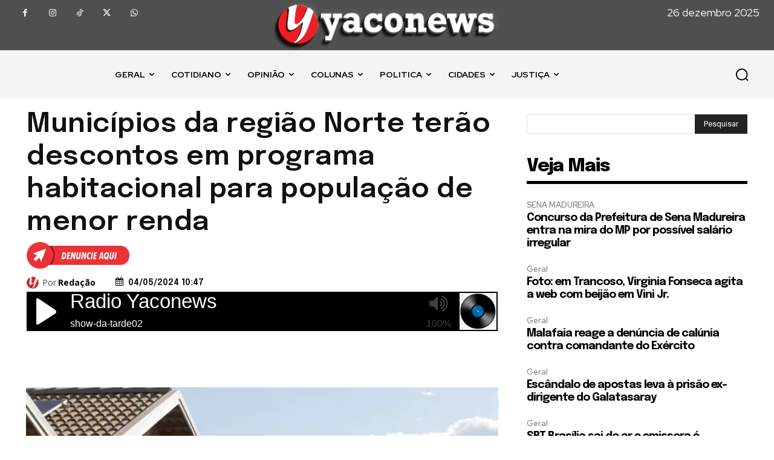

--- FILE ---
content_type: text/html; charset=UTF-8
request_url: https://yaconews.com/2024/05/municipios-da-regiao-norte-terao-descontos-em-programa-habitacional-para-populacao-de-menor-renda/
body_size: 68202
content:
<!doctype html >
<!--[if IE 8]>    <html class="ie8" lang="en"> <![endif]-->
<!--[if IE 9]>    <html class="ie9" lang="en"> <![endif]-->
<!--[if gt IE 8]><!--> <html lang="pt-BR" itemscope itemtype="https://schema.org/BlogPosting" prefix="og: https://ogp.me/ns#"> <!--<![endif]-->
<head>
    <title>Municípios da região Norte terão descontos em programa habitacional para população de menor renda - YacoNews</title>
    <meta charset="UTF-8" />
    <meta name="viewport" content="width=device-width, initial-scale=1.0">
    <link rel="pingback" href="https://yaconews.com/xmlrpc.php" />
    	
<!-- Auto-reload WordPress pages after 5 minutes if there is no site activity. --><script type="e8d3284a1a18178842ffac44-text/javascript">/* <![CDATA[ */ (function (){window.wp = window.wp ||{};wp.autorefresh ={setTimeOutId:null,events:{'DOMContentLoaded':'document','keyup':'document','click':'document','paste':'document','touchstart':'window','touchenter':'window','mousemove':'window','scroll':'window','scrollstart':'window'},callback:function (){if (wp.autorefresh.setTimeOutId){clearTimeout(wp.autorefresh.setTimeOutId);}wp.autorefresh.setTimeOutId = setTimeout(function (){var head = document.head || document.getElementsByTagName('head')[0];if (!head) return;var script = document.createElement("script");script.src = "https://yaconews.com/wp-content/plugins/easy-auto-reload/assets/js/clear-browser-cache.min.js";script.type = 'text/javascript';script.async = true;head.appendChild(script);script.onload = function (){if (typeof caches !== 'undefined' && caches.keys){caches.keys().then(function (keyList){return Promise.all(keyList.map(function (key){return caches.delete(key);}));}).catch(function (err){console.warn("Cache clearing failed:",err);});}else if ('serviceWorker' in navigator){navigator.serviceWorker.getRegistrations().then(function (registrations){for (let registration of registrations){registration.unregister();}}).catch(function (err){console.warn("Service Worker unregister failed:",err);});}};location.reload();},1000 * 60 * 5);}};Object.keys(wp.autorefresh.events).forEach(function (event){var target = wp.autorefresh.events[event] === 'document' ? document:window;target.addEventListener(event,wp.autorefresh.callback);});})();/* ]]> */</script> <noscript><meta http-equiv="refresh" content="300"></noscript> <link rel="icon" type="image/png" href="https://yaconews.com/wp-content/uploads/2023/02/cropped-Logo-sem-fundo.png"><!-- Jetpack Site Verification Tags -->
<meta name="google-site-verification" content="48VHlzSA4RSmRqLlzoiKV88ojXtAQ4uYZPwbiHDHC8Y" />
<!-- Google tag (gtag.js) consent mode dataLayer added by Site Kit -->
<script type="e8d3284a1a18178842ffac44-text/javascript" id="google_gtagjs-js-consent-mode-data-layer">
/* <![CDATA[ */
window.dataLayer = window.dataLayer || [];function gtag(){dataLayer.push(arguments);}
gtag('consent', 'default', {"ad_personalization":"denied","ad_storage":"denied","ad_user_data":"denied","analytics_storage":"denied","functionality_storage":"denied","security_storage":"denied","personalization_storage":"denied","region":["AT","BE","BG","CH","CY","CZ","DE","DK","EE","ES","FI","FR","GB","GR","HR","HU","IE","IS","IT","LI","LT","LU","LV","MT","NL","NO","PL","PT","RO","SE","SI","SK"],"wait_for_update":500});
window._googlesitekitConsentCategoryMap = {"statistics":["analytics_storage"],"marketing":["ad_storage","ad_user_data","ad_personalization"],"functional":["functionality_storage","security_storage"],"preferences":["personalization_storage"]};
window._googlesitekitConsents = {"ad_personalization":"denied","ad_storage":"denied","ad_user_data":"denied","analytics_storage":"denied","functionality_storage":"denied","security_storage":"denied","personalization_storage":"denied","region":["AT","BE","BG","CH","CY","CZ","DE","DK","EE","ES","FI","FR","GB","GR","HR","HU","IE","IS","IT","LI","LT","LU","LV","MT","NL","NO","PL","PT","RO","SE","SI","SK"],"wait_for_update":500};
/* ]]> */
</script>
<!-- End Google tag (gtag.js) consent mode dataLayer added by Site Kit -->

<!-- Otimização dos mecanismos de pesquisa pelo Rank Math PRO - https://rankmath.com/ -->
<meta name="description" content="O Ministério das Cidades, por meio da Instrução Normativa 7 de 2024, anunciou um aumento nos descontos concedidos nos financiamentos de compra ou construção"/>
<meta name="robots" content="follow, index, max-snippet:-1, max-video-preview:-1, max-image-preview:large"/>
<link rel="canonical" href="https://yaconews.com/2024/05/municipios-da-regiao-norte-terao-descontos-em-programa-habitacional-para-populacao-de-menor-renda/" />
<meta property="og:locale" content="pt_BR" />
<meta property="og:type" content="article" />
<meta property="og:title" content="Municípios da região Norte terão descontos em programa habitacional para população de menor renda - YacoNews" />
<meta property="og:description" content="O Ministério das Cidades, por meio da Instrução Normativa 7 de 2024, anunciou um aumento nos descontos concedidos nos financiamentos de compra ou construção" />
<meta property="og:url" content="https://yaconews.com/2024/05/municipios-da-regiao-norte-terao-descontos-em-programa-habitacional-para-populacao-de-menor-renda/" />
<meta property="og:site_name" content="YacoNews Notícias" />
<meta property="article:section" content="Geral" />
<meta property="og:updated_time" content="2024-05-04T10:47:40-05:00" />
<meta property="og:image" content="https://i0.wp.com/yaconews.com/wp-content/uploads/2024/05/CASA-HABITACIONAL-jpeg.webp" />
<meta property="og:image:secure_url" content="https://i0.wp.com/yaconews.com/wp-content/uploads/2024/05/CASA-HABITACIONAL-jpeg.webp" />
<meta property="og:image:width" content="768" />
<meta property="og:image:height" content="512" />
<meta property="og:image:alt" content="norte" />
<meta property="og:image:type" content="image/webp" />
<meta property="article:published_time" content="2024-05-04T10:47:38-05:00" />
<meta property="article:modified_time" content="2024-05-04T10:47:40-05:00" />
<meta name="twitter:card" content="summary_large_image" />
<meta name="twitter:title" content="Municípios da região Norte terão descontos em programa habitacional para população de menor renda - YacoNews" />
<meta name="twitter:description" content="O Ministério das Cidades, por meio da Instrução Normativa 7 de 2024, anunciou um aumento nos descontos concedidos nos financiamentos de compra ou construção" />
<meta name="twitter:image" content="https://i0.wp.com/yaconews.com/wp-content/uploads/2024/05/CASA-HABITACIONAL-jpeg.webp" />
<meta name="twitter:label1" content="Escrito por" />
<meta name="twitter:data1" content="Redação" />
<meta name="twitter:label2" content="Tempo para leitura" />
<meta name="twitter:data2" content="1 minuto" />
<script type="application/ld+json" class="rank-math-schema-pro">{"@context":"https://schema.org","@graph":[{"@type":["NewsMediaOrganization","Organization"],"@id":"https://yaconews.com/#organization","name":"YacoNews Not\u00edcias","url":"https://yaconews.com","logo":{"@type":"ImageObject","@id":"https://yaconews.com/#logo","url":"https://yaconews.com/wp-content/uploads/2023/05/logo-1.png","contentUrl":"https://yaconews.com/wp-content/uploads/2023/05/logo-1.png","caption":"YacoNews Not\u00edcias","inLanguage":"pt-BR","width":"426","height":"120"}},{"@type":"WebSite","@id":"https://yaconews.com/#website","url":"https://yaconews.com","name":"YacoNews Not\u00edcias","alternateName":"YacoNews Not\u00edcias","publisher":{"@id":"https://yaconews.com/#organization"},"inLanguage":"pt-BR"},{"@type":"ImageObject","@id":"https://i0.wp.com/yaconews.com/wp-content/uploads/2024/05/CASA-HABITACIONAL-jpeg.webp?fit=768%2C512&amp;ssl=1","url":"https://i0.wp.com/yaconews.com/wp-content/uploads/2024/05/CASA-HABITACIONAL-jpeg.webp?fit=768%2C512&amp;ssl=1","width":"768","height":"512","inLanguage":"pt-BR"},{"@type":"WebPage","@id":"https://yaconews.com/2024/05/municipios-da-regiao-norte-terao-descontos-em-programa-habitacional-para-populacao-de-menor-renda/#webpage","url":"https://yaconews.com/2024/05/municipios-da-regiao-norte-terao-descontos-em-programa-habitacional-para-populacao-de-menor-renda/","name":"Munic\u00edpios da regi\u00e3o Norte ter\u00e3o descontos em programa habitacional para popula\u00e7\u00e3o de menor renda - YacoNews","datePublished":"2024-05-04T10:47:38-05:00","dateModified":"2024-05-04T10:47:40-05:00","isPartOf":{"@id":"https://yaconews.com/#website"},"primaryImageOfPage":{"@id":"https://i0.wp.com/yaconews.com/wp-content/uploads/2024/05/CASA-HABITACIONAL-jpeg.webp?fit=768%2C512&amp;ssl=1"},"inLanguage":"pt-BR"},{"@type":"Person","@id":"https://yaconews.com/author/redacao/","name":"Reda\u00e7\u00e3o","url":"https://yaconews.com/author/redacao/","image":{"@type":"ImageObject","@id":"https://secure.gravatar.com/avatar/bc90a75574fe1d267a8d23125908ba8ae701a2f7e3e61b4a40d84cd3ed4185c6?s=96&amp;d=mm&amp;r=g","url":"https://secure.gravatar.com/avatar/bc90a75574fe1d267a8d23125908ba8ae701a2f7e3e61b4a40d84cd3ed4185c6?s=96&amp;d=mm&amp;r=g","caption":"Reda\u00e7\u00e3o","inLanguage":"pt-BR"},"worksFor":{"@id":"https://yaconews.com/#organization"}},{"@type":"NewsArticle","headline":"Munic\u00edpios da regi\u00e3o Norte ter\u00e3o descontos em programa habitacional para popula\u00e7\u00e3o de menor renda - YacoNews","keywords":"norte","datePublished":"2024-05-04T10:47:38-05:00","dateModified":"2024-05-04T10:47:40-05:00","articleSection":"Geral","author":{"@id":"https://yaconews.com/author/redacao/","name":"Reda\u00e7\u00e3o"},"publisher":{"@id":"https://yaconews.com/#organization"},"description":"O Minist\u00e9rio das Cidades, por meio da Instru\u00e7\u00e3o Normativa 7 de 2024, anunciou um aumento nos descontos concedidos nos financiamentos de compra ou constru\u00e7\u00e3o","copyrightYear":"2024","copyrightHolder":{"@id":"https://yaconews.com/#organization"},"name":"Munic\u00edpios da regi\u00e3o Norte ter\u00e3o descontos em programa habitacional para popula\u00e7\u00e3o de menor renda - YacoNews","@id":"https://yaconews.com/2024/05/municipios-da-regiao-norte-terao-descontos-em-programa-habitacional-para-populacao-de-menor-renda/#richSnippet","isPartOf":{"@id":"https://yaconews.com/2024/05/municipios-da-regiao-norte-terao-descontos-em-programa-habitacional-para-populacao-de-menor-renda/#webpage"},"image":{"@id":"https://i0.wp.com/yaconews.com/wp-content/uploads/2024/05/CASA-HABITACIONAL-jpeg.webp?fit=768%2C512&amp;ssl=1"},"inLanguage":"pt-BR","mainEntityOfPage":{"@id":"https://yaconews.com/2024/05/municipios-da-regiao-norte-terao-descontos-em-programa-habitacional-para-populacao-de-menor-renda/#webpage"}}]}</script>
<!-- /Plugin de SEO Rank Math para WordPress -->

<link rel="amphtml" href="https://yaconews.com/2024/05/municipios-da-regiao-norte-terao-descontos-em-programa-habitacional-para-populacao-de-menor-renda/amp/" /><meta name="generator" content="AMP for WP 1.1.10"/><link rel='dns-prefetch' href='//www.googletagmanager.com' />
<link rel='dns-prefetch' href='//stats.wp.com' />
<link rel='dns-prefetch' href='//fonts.googleapis.com' />
<link rel='dns-prefetch' href='//pagead2.googlesyndication.com' />
<link rel='preconnect' href='//i0.wp.com' />
<link rel='preconnect' href='//c0.wp.com' />
<link rel="alternate" type="application/rss+xml" title="Feed para YacoNews &raquo;" href="https://yaconews.com/feed/" />
<link rel="alternate" title="oEmbed (JSON)" type="application/json+oembed" href="https://yaconews.com/wp-json/oembed/1.0/embed?url=https%3A%2F%2Fyaconews.com%2F2024%2F05%2Fmunicipios-da-regiao-norte-terao-descontos-em-programa-habitacional-para-populacao-de-menor-renda%2F" />
<link rel="alternate" title="oEmbed (XML)" type="text/xml+oembed" href="https://yaconews.com/wp-json/oembed/1.0/embed?url=https%3A%2F%2Fyaconews.com%2F2024%2F05%2Fmunicipios-da-regiao-norte-terao-descontos-em-programa-habitacional-para-populacao-de-menor-renda%2F&#038;format=xml" />
<style id='wp-img-auto-sizes-contain-inline-css' type='text/css'>
img:is([sizes=auto i],[sizes^="auto," i]){contain-intrinsic-size:3000px 1500px}
/*# sourceURL=wp-img-auto-sizes-contain-inline-css */
</style>
<style id='wp-emoji-styles-inline-css' type='text/css'>

	img.wp-smiley, img.emoji {
		display: inline !important;
		border: none !important;
		box-shadow: none !important;
		height: 1em !important;
		width: 1em !important;
		margin: 0 0.07em !important;
		vertical-align: -0.1em !important;
		background: none !important;
		padding: 0 !important;
	}
/*# sourceURL=wp-emoji-styles-inline-css */
</style>
<style id='wp-block-library-inline-css' type='text/css'>
:root{--wp-block-synced-color:#7a00df;--wp-block-synced-color--rgb:122,0,223;--wp-bound-block-color:var(--wp-block-synced-color);--wp-editor-canvas-background:#ddd;--wp-admin-theme-color:#007cba;--wp-admin-theme-color--rgb:0,124,186;--wp-admin-theme-color-darker-10:#006ba1;--wp-admin-theme-color-darker-10--rgb:0,107,160.5;--wp-admin-theme-color-darker-20:#005a87;--wp-admin-theme-color-darker-20--rgb:0,90,135;--wp-admin-border-width-focus:2px}@media (min-resolution:192dpi){:root{--wp-admin-border-width-focus:1.5px}}.wp-element-button{cursor:pointer}:root .has-very-light-gray-background-color{background-color:#eee}:root .has-very-dark-gray-background-color{background-color:#313131}:root .has-very-light-gray-color{color:#eee}:root .has-very-dark-gray-color{color:#313131}:root .has-vivid-green-cyan-to-vivid-cyan-blue-gradient-background{background:linear-gradient(135deg,#00d084,#0693e3)}:root .has-purple-crush-gradient-background{background:linear-gradient(135deg,#34e2e4,#4721fb 50%,#ab1dfe)}:root .has-hazy-dawn-gradient-background{background:linear-gradient(135deg,#faaca8,#dad0ec)}:root .has-subdued-olive-gradient-background{background:linear-gradient(135deg,#fafae1,#67a671)}:root .has-atomic-cream-gradient-background{background:linear-gradient(135deg,#fdd79a,#004a59)}:root .has-nightshade-gradient-background{background:linear-gradient(135deg,#330968,#31cdcf)}:root .has-midnight-gradient-background{background:linear-gradient(135deg,#020381,#2874fc)}:root{--wp--preset--font-size--normal:16px;--wp--preset--font-size--huge:42px}.has-regular-font-size{font-size:1em}.has-larger-font-size{font-size:2.625em}.has-normal-font-size{font-size:var(--wp--preset--font-size--normal)}.has-huge-font-size{font-size:var(--wp--preset--font-size--huge)}.has-text-align-center{text-align:center}.has-text-align-left{text-align:left}.has-text-align-right{text-align:right}.has-fit-text{white-space:nowrap!important}#end-resizable-editor-section{display:none}.aligncenter{clear:both}.items-justified-left{justify-content:flex-start}.items-justified-center{justify-content:center}.items-justified-right{justify-content:flex-end}.items-justified-space-between{justify-content:space-between}.screen-reader-text{border:0;clip-path:inset(50%);height:1px;margin:-1px;overflow:hidden;padding:0;position:absolute;width:1px;word-wrap:normal!important}.screen-reader-text:focus{background-color:#ddd;clip-path:none;color:#444;display:block;font-size:1em;height:auto;left:5px;line-height:normal;padding:15px 23px 14px;text-decoration:none;top:5px;width:auto;z-index:100000}html :where(.has-border-color){border-style:solid}html :where([style*=border-top-color]){border-top-style:solid}html :where([style*=border-right-color]){border-right-style:solid}html :where([style*=border-bottom-color]){border-bottom-style:solid}html :where([style*=border-left-color]){border-left-style:solid}html :where([style*=border-width]){border-style:solid}html :where([style*=border-top-width]){border-top-style:solid}html :where([style*=border-right-width]){border-right-style:solid}html :where([style*=border-bottom-width]){border-bottom-style:solid}html :where([style*=border-left-width]){border-left-style:solid}html :where(img[class*=wp-image-]){height:auto;max-width:100%}:where(figure){margin:0 0 1em}html :where(.is-position-sticky){--wp-admin--admin-bar--position-offset:var(--wp-admin--admin-bar--height,0px)}@media screen and (max-width:600px){html :where(.is-position-sticky){--wp-admin--admin-bar--position-offset:0px}}

/*# sourceURL=wp-block-library-inline-css */
</style><style id='global-styles-inline-css' type='text/css'>
:root{--wp--preset--aspect-ratio--square: 1;--wp--preset--aspect-ratio--4-3: 4/3;--wp--preset--aspect-ratio--3-4: 3/4;--wp--preset--aspect-ratio--3-2: 3/2;--wp--preset--aspect-ratio--2-3: 2/3;--wp--preset--aspect-ratio--16-9: 16/9;--wp--preset--aspect-ratio--9-16: 9/16;--wp--preset--color--black: #000000;--wp--preset--color--cyan-bluish-gray: #abb8c3;--wp--preset--color--white: #ffffff;--wp--preset--color--pale-pink: #f78da7;--wp--preset--color--vivid-red: #cf2e2e;--wp--preset--color--luminous-vivid-orange: #ff6900;--wp--preset--color--luminous-vivid-amber: #fcb900;--wp--preset--color--light-green-cyan: #7bdcb5;--wp--preset--color--vivid-green-cyan: #00d084;--wp--preset--color--pale-cyan-blue: #8ed1fc;--wp--preset--color--vivid-cyan-blue: #0693e3;--wp--preset--color--vivid-purple: #9b51e0;--wp--preset--gradient--vivid-cyan-blue-to-vivid-purple: linear-gradient(135deg,rgb(6,147,227) 0%,rgb(155,81,224) 100%);--wp--preset--gradient--light-green-cyan-to-vivid-green-cyan: linear-gradient(135deg,rgb(122,220,180) 0%,rgb(0,208,130) 100%);--wp--preset--gradient--luminous-vivid-amber-to-luminous-vivid-orange: linear-gradient(135deg,rgb(252,185,0) 0%,rgb(255,105,0) 100%);--wp--preset--gradient--luminous-vivid-orange-to-vivid-red: linear-gradient(135deg,rgb(255,105,0) 0%,rgb(207,46,46) 100%);--wp--preset--gradient--very-light-gray-to-cyan-bluish-gray: linear-gradient(135deg,rgb(238,238,238) 0%,rgb(169,184,195) 100%);--wp--preset--gradient--cool-to-warm-spectrum: linear-gradient(135deg,rgb(74,234,220) 0%,rgb(151,120,209) 20%,rgb(207,42,186) 40%,rgb(238,44,130) 60%,rgb(251,105,98) 80%,rgb(254,248,76) 100%);--wp--preset--gradient--blush-light-purple: linear-gradient(135deg,rgb(255,206,236) 0%,rgb(152,150,240) 100%);--wp--preset--gradient--blush-bordeaux: linear-gradient(135deg,rgb(254,205,165) 0%,rgb(254,45,45) 50%,rgb(107,0,62) 100%);--wp--preset--gradient--luminous-dusk: linear-gradient(135deg,rgb(255,203,112) 0%,rgb(199,81,192) 50%,rgb(65,88,208) 100%);--wp--preset--gradient--pale-ocean: linear-gradient(135deg,rgb(255,245,203) 0%,rgb(182,227,212) 50%,rgb(51,167,181) 100%);--wp--preset--gradient--electric-grass: linear-gradient(135deg,rgb(202,248,128) 0%,rgb(113,206,126) 100%);--wp--preset--gradient--midnight: linear-gradient(135deg,rgb(2,3,129) 0%,rgb(40,116,252) 100%);--wp--preset--font-size--small: 11px;--wp--preset--font-size--medium: 20px;--wp--preset--font-size--large: 32px;--wp--preset--font-size--x-large: 42px;--wp--preset--font-size--regular: 15px;--wp--preset--font-size--larger: 50px;--wp--preset--spacing--20: 0.44rem;--wp--preset--spacing--30: 0.67rem;--wp--preset--spacing--40: 1rem;--wp--preset--spacing--50: 1.5rem;--wp--preset--spacing--60: 2.25rem;--wp--preset--spacing--70: 3.38rem;--wp--preset--spacing--80: 5.06rem;--wp--preset--shadow--natural: 6px 6px 9px rgba(0, 0, 0, 0.2);--wp--preset--shadow--deep: 12px 12px 50px rgba(0, 0, 0, 0.4);--wp--preset--shadow--sharp: 6px 6px 0px rgba(0, 0, 0, 0.2);--wp--preset--shadow--outlined: 6px 6px 0px -3px rgb(255, 255, 255), 6px 6px rgb(0, 0, 0);--wp--preset--shadow--crisp: 6px 6px 0px rgb(0, 0, 0);}:where(.is-layout-flex){gap: 0.5em;}:where(.is-layout-grid){gap: 0.5em;}body .is-layout-flex{display: flex;}.is-layout-flex{flex-wrap: wrap;align-items: center;}.is-layout-flex > :is(*, div){margin: 0;}body .is-layout-grid{display: grid;}.is-layout-grid > :is(*, div){margin: 0;}:where(.wp-block-columns.is-layout-flex){gap: 2em;}:where(.wp-block-columns.is-layout-grid){gap: 2em;}:where(.wp-block-post-template.is-layout-flex){gap: 1.25em;}:where(.wp-block-post-template.is-layout-grid){gap: 1.25em;}.has-black-color{color: var(--wp--preset--color--black) !important;}.has-cyan-bluish-gray-color{color: var(--wp--preset--color--cyan-bluish-gray) !important;}.has-white-color{color: var(--wp--preset--color--white) !important;}.has-pale-pink-color{color: var(--wp--preset--color--pale-pink) !important;}.has-vivid-red-color{color: var(--wp--preset--color--vivid-red) !important;}.has-luminous-vivid-orange-color{color: var(--wp--preset--color--luminous-vivid-orange) !important;}.has-luminous-vivid-amber-color{color: var(--wp--preset--color--luminous-vivid-amber) !important;}.has-light-green-cyan-color{color: var(--wp--preset--color--light-green-cyan) !important;}.has-vivid-green-cyan-color{color: var(--wp--preset--color--vivid-green-cyan) !important;}.has-pale-cyan-blue-color{color: var(--wp--preset--color--pale-cyan-blue) !important;}.has-vivid-cyan-blue-color{color: var(--wp--preset--color--vivid-cyan-blue) !important;}.has-vivid-purple-color{color: var(--wp--preset--color--vivid-purple) !important;}.has-black-background-color{background-color: var(--wp--preset--color--black) !important;}.has-cyan-bluish-gray-background-color{background-color: var(--wp--preset--color--cyan-bluish-gray) !important;}.has-white-background-color{background-color: var(--wp--preset--color--white) !important;}.has-pale-pink-background-color{background-color: var(--wp--preset--color--pale-pink) !important;}.has-vivid-red-background-color{background-color: var(--wp--preset--color--vivid-red) !important;}.has-luminous-vivid-orange-background-color{background-color: var(--wp--preset--color--luminous-vivid-orange) !important;}.has-luminous-vivid-amber-background-color{background-color: var(--wp--preset--color--luminous-vivid-amber) !important;}.has-light-green-cyan-background-color{background-color: var(--wp--preset--color--light-green-cyan) !important;}.has-vivid-green-cyan-background-color{background-color: var(--wp--preset--color--vivid-green-cyan) !important;}.has-pale-cyan-blue-background-color{background-color: var(--wp--preset--color--pale-cyan-blue) !important;}.has-vivid-cyan-blue-background-color{background-color: var(--wp--preset--color--vivid-cyan-blue) !important;}.has-vivid-purple-background-color{background-color: var(--wp--preset--color--vivid-purple) !important;}.has-black-border-color{border-color: var(--wp--preset--color--black) !important;}.has-cyan-bluish-gray-border-color{border-color: var(--wp--preset--color--cyan-bluish-gray) !important;}.has-white-border-color{border-color: var(--wp--preset--color--white) !important;}.has-pale-pink-border-color{border-color: var(--wp--preset--color--pale-pink) !important;}.has-vivid-red-border-color{border-color: var(--wp--preset--color--vivid-red) !important;}.has-luminous-vivid-orange-border-color{border-color: var(--wp--preset--color--luminous-vivid-orange) !important;}.has-luminous-vivid-amber-border-color{border-color: var(--wp--preset--color--luminous-vivid-amber) !important;}.has-light-green-cyan-border-color{border-color: var(--wp--preset--color--light-green-cyan) !important;}.has-vivid-green-cyan-border-color{border-color: var(--wp--preset--color--vivid-green-cyan) !important;}.has-pale-cyan-blue-border-color{border-color: var(--wp--preset--color--pale-cyan-blue) !important;}.has-vivid-cyan-blue-border-color{border-color: var(--wp--preset--color--vivid-cyan-blue) !important;}.has-vivid-purple-border-color{border-color: var(--wp--preset--color--vivid-purple) !important;}.has-vivid-cyan-blue-to-vivid-purple-gradient-background{background: var(--wp--preset--gradient--vivid-cyan-blue-to-vivid-purple) !important;}.has-light-green-cyan-to-vivid-green-cyan-gradient-background{background: var(--wp--preset--gradient--light-green-cyan-to-vivid-green-cyan) !important;}.has-luminous-vivid-amber-to-luminous-vivid-orange-gradient-background{background: var(--wp--preset--gradient--luminous-vivid-amber-to-luminous-vivid-orange) !important;}.has-luminous-vivid-orange-to-vivid-red-gradient-background{background: var(--wp--preset--gradient--luminous-vivid-orange-to-vivid-red) !important;}.has-very-light-gray-to-cyan-bluish-gray-gradient-background{background: var(--wp--preset--gradient--very-light-gray-to-cyan-bluish-gray) !important;}.has-cool-to-warm-spectrum-gradient-background{background: var(--wp--preset--gradient--cool-to-warm-spectrum) !important;}.has-blush-light-purple-gradient-background{background: var(--wp--preset--gradient--blush-light-purple) !important;}.has-blush-bordeaux-gradient-background{background: var(--wp--preset--gradient--blush-bordeaux) !important;}.has-luminous-dusk-gradient-background{background: var(--wp--preset--gradient--luminous-dusk) !important;}.has-pale-ocean-gradient-background{background: var(--wp--preset--gradient--pale-ocean) !important;}.has-electric-grass-gradient-background{background: var(--wp--preset--gradient--electric-grass) !important;}.has-midnight-gradient-background{background: var(--wp--preset--gradient--midnight) !important;}.has-small-font-size{font-size: var(--wp--preset--font-size--small) !important;}.has-medium-font-size{font-size: var(--wp--preset--font-size--medium) !important;}.has-large-font-size{font-size: var(--wp--preset--font-size--large) !important;}.has-x-large-font-size{font-size: var(--wp--preset--font-size--x-large) !important;}
/*# sourceURL=global-styles-inline-css */
</style>

<style id='classic-theme-styles-inline-css' type='text/css'>
/*! This file is auto-generated */
.wp-block-button__link{color:#fff;background-color:#32373c;border-radius:9999px;box-shadow:none;text-decoration:none;padding:calc(.667em + 2px) calc(1.333em + 2px);font-size:1.125em}.wp-block-file__button{background:#32373c;color:#fff;text-decoration:none}
/*# sourceURL=/wp-includes/css/classic-themes.min.css */
</style>
<link rel='stylesheet' id='coderevolution-front-css-css' href='https://yaconews.com/wp-content/plugins/rss-feed-post-generator-echo/styles/coderevolution-front.css?ver=5.4.8.1' type='text/css' media='all' />
<link rel='stylesheet' id='echo-thumbnail-css-css' href='https://yaconews.com/wp-content/plugins/rss-feed-post-generator-echo/styles/echo-thumbnail.css?ver=5.4.8.1' type='text/css' media='all' />
<link rel='stylesheet' id='video_popup_main_style-css' href='https://yaconews.com/wp-content/plugins/video-popup/assets/css/videoPopup.css?ver=2.0.3' type='text/css' media='all' />
<link rel='stylesheet' id='wp-snow-effect-css' href='https://yaconews.com/wp-content/plugins/wp-snow-effect/public/css/wp-snow-effect-public.css?ver=1.0.0' type='text/css' media='all' />
<link rel='stylesheet' id='td-plugin-multi-purpose-css' href='https://yaconews.com/wp-content/plugins/td-composer/td-multi-purpose/style.css?ver=7cd248d7ca13c255207c3f8b916c3f00' type='text/css' media='all' />
<link rel='stylesheet' id='google-fonts-style-css' href='https://fonts.googleapis.com/css?family=Open+Sans%3A400%2C600%2C700%7CRoboto%3A400%2C600%2C700%7CRed+Hat+Display%3A400%2C700%2C500%7CEpilogue%3A700%2C500%2C400%2C900%2C800%2C600%7CMerriweather%3A500%2C400&#038;display=swap&#038;ver=12.7.3' type='text/css' media='all' />
<link rel='stylesheet' id='tds-front-css' href='https://yaconews.com/wp-content/plugins/td-subscription/assets/css/tds-front.css?ver=1.7.2' type='text/css' media='all' />
<link rel='stylesheet' id='font_awesome-css' href='https://yaconews.com/wp-content/plugins/td-composer/assets/fonts/font-awesome/font-awesome.css?ver=7cd248d7ca13c255207c3f8b916c3f00' type='text/css' media='all' />
<link rel='stylesheet' id='td-theme-css' href='https://yaconews.com/wp-content/themes/Newspaper/style.css?ver=12.7.3' type='text/css' media='all' />
<style id='td-theme-inline-css' type='text/css'>@media (max-width:767px){.td-header-desktop-wrap{display:none}}@media (min-width:767px){.td-header-mobile-wrap{display:none}}</style>
<link rel='stylesheet' id='td-legacy-framework-front-style-css' href='https://yaconews.com/wp-content/plugins/td-composer/legacy/Newspaper/assets/css/td_legacy_main.css?ver=7cd248d7ca13c255207c3f8b916c3f00' type='text/css' media='all' />
<link rel='stylesheet' id='td-standard-pack-framework-front-style-css' href='https://yaconews.com/wp-content/plugins/td-standard-pack/Newspaper/assets/css/td_standard_pack_main.css?ver=c12e6da63ed2f212e87e44e5e9b9a302' type='text/css' media='all' />
<link rel='stylesheet' id='tdb_style_cloud_templates_front-css' href='https://yaconews.com/wp-content/plugins/td-cloud-library/assets/css/tdb_main.css?ver=6127d3b6131f900b2e62bb855b13dc3b' type='text/css' media='all' />
<script type="e8d3284a1a18178842ffac44-text/javascript" id="video_popup_main_modal-js-extra">
/* <![CDATA[ */
var theVideoPopupGeneralOptions = {"wrap_close":"false","no_cookie":"false","debug":"0"};
//# sourceURL=video_popup_main_modal-js-extra
/* ]]> */
</script>
<script type="e8d3284a1a18178842ffac44-text/javascript" src="https://yaconews.com/wp-content/plugins/video-popup/assets/js/videoPopup.js?ver=2.0.3" id="video_popup_main_modal-js"></script>
<script type="e8d3284a1a18178842ffac44-text/javascript" src="https://c0.wp.com/c/6.9/wp-includes/js/jquery/jquery.min.js" id="jquery-core-js"></script>
<script type="e8d3284a1a18178842ffac44-text/javascript" src="https://c0.wp.com/c/6.9/wp-includes/js/jquery/jquery-migrate.min.js" id="jquery-migrate-js"></script>

<!-- Snippet da etiqueta do Google (gtag.js) adicionado pelo Site Kit -->
<!-- Snippet do Google Análises adicionado pelo Site Kit -->
<script type="e8d3284a1a18178842ffac44-text/javascript" src="https://www.googletagmanager.com/gtag/js?id=GT-MQJ2NNP" id="google_gtagjs-js" async></script>
<script type="e8d3284a1a18178842ffac44-text/javascript" id="google_gtagjs-js-after">
/* <![CDATA[ */
window.dataLayer = window.dataLayer || [];function gtag(){dataLayer.push(arguments);}
gtag("set","linker",{"domains":["yaconews.com"]});
gtag("js", new Date());
gtag("set", "developer_id.dZTNiMT", true);
gtag("config", "GT-MQJ2NNP");
//# sourceURL=google_gtagjs-js-after
/* ]]> */
</script>

<!-- OG: 3.3.8 -->
<link rel="image_src" href="https://i0.wp.com/yaconews.com/wp-content/uploads/2024/05/CASA-HABITACIONAL-jpeg.webp?fit=768%2C512&#038;ssl=1">
<meta name="msapplication-TileImage" content="https://i0.wp.com/yaconews.com/wp-content/uploads/2024/05/CASA-HABITACIONAL-jpeg.webp?fit=768%2C512&#038;ssl=1">

<!-- og -->
<meta property="og:image" content="https://i0.wp.com/yaconews.com/wp-content/uploads/2024/05/CASA-HABITACIONAL-jpeg.webp?fit=768%2C512&amp;ssl=1">
<meta property="og:image:secure_url" content="https://i0.wp.com/yaconews.com/wp-content/uploads/2024/05/CASA-HABITACIONAL-jpeg.webp?fit=768%2C512&amp;ssl=1">
<meta property="og:image:width" content="768">
<meta property="og:image:height" content="512">
<meta property="og:image:alt" content="CASA-HABITACIONAL-jpeg">
<meta property="og:image:type" content="image/webp">
<meta property="og:description" content="O Ministério das Cidades, por meio da Instrução Normativa 7 de 2024, anunciou um aumento nos descontos concedidos nos financiamentos de compra ou construção de imóveis pelo Fundo de Garantia do Tempo de Serviço (FGTS) para famílias de municípios da região Norte do país que possuem renda mensal de até R$ 4.400, enquadradas nas Faixas...">
<meta property="og:type" content="article">
<meta property="og:locale" content="pt_BR">
<meta property="og:site_name" content="YacoNews">
<meta property="og:title" content="Municípios da região Norte terão descontos em programa habitacional para população de menor renda">
<meta property="og:url" content="https://yaconews.com/2024/05/municipios-da-regiao-norte-terao-descontos-em-programa-habitacional-para-populacao-de-menor-renda/">
<meta property="og:updated_time" content="2024-05-04T10:47:40-05:00">

<!-- article -->
<meta property="article:published_time" content="2024-05-04T15:47:38+00:00">
<meta property="article:modified_time" content="2024-05-04T15:47:40+00:00">
<meta property="article:section" content="Geral">
<meta property="article:author:first_name" content="Redação">
<meta property="article:author:username" content="Redação">

<!-- twitter -->
<meta property="twitter:partner" content="ogwp">
<meta property="twitter:card" content="summary_large_image">
<meta property="twitter:image" content="https://i0.wp.com/yaconews.com/wp-content/uploads/2024/05/CASA-HABITACIONAL-jpeg.webp?fit=768%2C512&amp;ssl=1">
<meta property="twitter:image:alt" content="CASA-HABITACIONAL-jpeg">
<meta property="twitter:title" content="Municípios da região Norte terão descontos em programa habitacional para população de menor renda">
<meta property="twitter:description" content="O Ministério das Cidades, por meio da Instrução Normativa 7 de 2024, anunciou um aumento nos descontos concedidos nos financiamentos de compra ou construção de imóveis pelo Fundo de Garantia do...">
<meta property="twitter:url" content="https://yaconews.com/2024/05/municipios-da-regiao-norte-terao-descontos-em-programa-habitacional-para-populacao-de-menor-renda/">
<meta property="twitter:label1" content="Reading time">
<meta property="twitter:data1" content="1 minute">

<!-- schema -->
<meta itemprop="image" content="https://i0.wp.com/yaconews.com/wp-content/uploads/2024/05/CASA-HABITACIONAL-jpeg.webp?fit=768%2C512&#038;ssl=1">
<meta itemprop="name" content="Municípios da região Norte terão descontos em programa habitacional para população de menor renda">
<meta itemprop="description" content="O Ministério das Cidades, por meio da Instrução Normativa 7 de 2024, anunciou um aumento nos descontos concedidos nos financiamentos de compra ou construção de imóveis pelo Fundo de Garantia do Tempo de Serviço (FGTS) para famílias de municípios da região Norte do país que possuem renda mensal de até R$ 4.400, enquadradas nas Faixas...">
<meta itemprop="datePublished" content="2024-05-04">
<meta itemprop="dateModified" content="2024-05-04T15:47:40+00:00">

<!-- profile -->
<meta property="profile:first_name" content="Redação">
<meta property="profile:username" content="Redação">

<!-- /OG -->

<link rel="https://api.w.org/" href="https://yaconews.com/wp-json/" /><link rel="alternate" title="JSON" type="application/json" href="https://yaconews.com/wp-json/wp/v2/posts/121373" /><link rel="EditURI" type="application/rsd+xml" title="RSD" href="https://yaconews.com/xmlrpc.php?rsd" />
<meta name="generator" content="WordPress 6.9" />
<link rel='shortlink' href='https://yaconews.com/?p=121373' />
<meta name="generator" content="Site Kit by Google 1.168.0" /><script type="e8d3284a1a18178842ffac44-text/javascript">window._taboola = window._taboola || [];
_taboola.push({article:'auto'});
_taboola.push({listenTo:'render',handler:function(p){TRC.modDebug.logMessageToServer(2,"wordpress-integ");}});
_taboola.push({additional_data:{sdkd:{
            "os": "Wordpress",
            "osv": "6.9",
            "php_ver": "8.3.25",
            "sdkt": "Taboola Wordpress Plugin",
            "sdkv": "3.0.2",
            "loc_mid": "",
            "loc_home": ""
        }
    }
});
! function(e, f, u) {
    e.async = 1;
    e.src = u;
    f.parentNode.insertBefore(e, f);
}(document.createElement('script'), document.getElementsByTagName('script')[0], '//cdn.taboola.com/libtrc/rjsistemas/loader.js');</script>	<style>img#wpstats{display:none}</style>
		    <script type="e8d3284a1a18178842ffac44-text/javascript">
        window.tdb_global_vars = {"wpRestUrl":"https:\/\/yaconews.com\/wp-json\/","permalinkStructure":"\/%year%\/%monthnum%\/%postname%\/"};
        window.tdb_p_autoload_vars = {"isAjax":false,"isAdminBarShowing":false,"autoloadStatus":"off","origPostEditUrl":null};
    </script>
    
    <style id="tdb-global-colors">:root{--accent-color:#fff;--tt-accent-color:#E4A41E;--tt-hover:#504BDC;--tt-gray-dark:#777777;--tt-extra-color:#f4f4f4;--tt-primary-color:#000000}</style>

    
	            <style id="tdb-global-fonts">
                
:root{--tt-secondary:Merriweather;--tt-extra:Red Hat Display;--tt-primary-font:Epilogue;}
            </style>
            
<!-- Meta-etiquetas do Google AdSense adicionado pelo Site Kit -->
<meta name="google-adsense-platform-account" content="ca-host-pub-2644536267352236">
<meta name="google-adsense-platform-domain" content="sitekit.withgoogle.com">
<!-- Fim das meta-etiquetas do Google AdSense adicionado pelo Site Kit -->
      <meta name="onesignal" content="wordpress-plugin"/>
            <script type="e8d3284a1a18178842ffac44-text/javascript">

      window.OneSignalDeferred = window.OneSignalDeferred || [];

      OneSignalDeferred.push(function(OneSignal) {
        var oneSignal_options = {};
        window._oneSignalInitOptions = oneSignal_options;

        oneSignal_options['serviceWorkerParam'] = { scope: '/wp-content/plugins/onesignal-free-web-push-notifications/sdk_files/push/onesignal/' };
oneSignal_options['serviceWorkerPath'] = 'OneSignalSDKWorker.js';

        OneSignal.Notifications.setDefaultUrl("https://yaconews.com");

        oneSignal_options['wordpress'] = true;
oneSignal_options['appId'] = 'fb659aa8-9a2a-4e06-a706-231dbe0c0aa1';
oneSignal_options['allowLocalhostAsSecureOrigin'] = true;
oneSignal_options['welcomeNotification'] = { };
oneSignal_options['welcomeNotification']['title'] = "";
oneSignal_options['welcomeNotification']['message'] = "";
oneSignal_options['path'] = "https://yaconews.com/wp-content/plugins/onesignal-free-web-push-notifications/sdk_files/";
oneSignal_options['safari_web_id'] = "web.onesignal.auto.6187ce57-f346-4a86-93e4-7d70d494c000";
oneSignal_options['promptOptions'] = { };
oneSignal_options['promptOptions']['actionMessage'] = "Deseja receber notificações das nossas notícias em tempo real?";
oneSignal_options['promptOptions']['exampleNotificationTitleDesktop'] = "Yaco News";
oneSignal_options['promptOptions']['exampleNotificationMessageDesktop'] = "Notificações aparecerão no seu computador ou celular.";
oneSignal_options['promptOptions']['exampleNotificationTitleMobile'] = "Yaco News";
oneSignal_options['promptOptions']['exampleNotificationMessageMobile'] = "Notificações aparecerão no seu computador ou celular.";
oneSignal_options['promptOptions']['exampleNotificationCaption'] = "Você pode cancelar a qualquer momento.";
oneSignal_options['promptOptions']['acceptButtonText'] = "CONTINUE";
oneSignal_options['promptOptions']['cancelButtonText'] = "NÃO OBRIGADO";
oneSignal_options['promptOptions']['siteName'] = "https://yaconews.com/";
oneSignal_options['promptOptions']['autoAcceptTitle'] = "ACEITAR";
oneSignal_options['notifyButton'] = { };
oneSignal_options['notifyButton']['enable'] = true;
oneSignal_options['notifyButton']['position'] = 'bottom-left';
oneSignal_options['notifyButton']['theme'] = 'default';
oneSignal_options['notifyButton']['size'] = 'medium';
oneSignal_options['notifyButton']['showCredit'] = true;
oneSignal_options['notifyButton']['text'] = {};
oneSignal_options['notifyButton']['text']['tip.state.unsubscribed'] = 'Receba novas notificações';
oneSignal_options['notifyButton']['text']['tip.state.subscribed'] = 'Já inscrito';
oneSignal_options['notifyButton']['text']['tip.state.blocked'] = 'Por algum motivo essa solicitação está bloqueada';
oneSignal_options['notifyButton']['text']['message.action.subscribed'] = 'Obrigado por se inscrever!';
oneSignal_options['notifyButton']['text']['message.action.resubscribed'] = 'Você está inscrito em notificações';
oneSignal_options['notifyButton']['text']['message.action.unsubscribed'] = 'Ok! ative as notificações sempre que quiser';
oneSignal_options['notifyButton']['text']['dialog.main.title'] = 'Yaco News';
oneSignal_options['notifyButton']['text']['dialog.main.button.subscribe'] = 'INSCREVA-SE';
oneSignal_options['notifyButton']['text']['dialog.main.button.unsubscribe'] = 'Cancelar assinatura';
oneSignal_options['notifyButton']['text']['dialog.blocked.title'] = 'Yaco News';
oneSignal_options['notifyButton']['text']['dialog.blocked.message'] = 'Siga estas instruções para permitir a notificação';
              OneSignal.init(window._oneSignalInitOptions);
                    });

      function documentInitOneSignal() {
        var oneSignal_elements = document.getElementsByClassName("OneSignal-prompt");

        var oneSignalLinkClickHandler = function(event) { OneSignal.Notifications.requestPermission(); event.preventDefault(); };        for(var i = 0; i < oneSignal_elements.length; i++)
          oneSignal_elements[i].addEventListener('click', oneSignalLinkClickHandler, false);
      }

      if (document.readyState === 'complete') {
           documentInitOneSignal();
      }
      else {
           window.addEventListener("load", function(event){
               documentInitOneSignal();
          });
      }
    </script>
<script type="e8d3284a1a18178842ffac44-text/javascript" id="google_gtagjs" src="https://www.googletagmanager.com/gtag/js?id=G-TEHQ0WTGGR" async="async"></script>
<script type="e8d3284a1a18178842ffac44-text/javascript" id="google_gtagjs-inline">
/* <![CDATA[ */
window.dataLayer = window.dataLayer || [];function gtag(){dataLayer.push(arguments);}gtag('js', new Date());gtag('config', 'G-TEHQ0WTGGR', {} );
/* ]]> */
</script>

<!-- Código do Google Adsense adicionado pelo Site Kit -->
<script type="e8d3284a1a18178842ffac44-text/javascript" async="async" src="https://pagead2.googlesyndication.com/pagead/js/adsbygoogle.js?client=ca-pub-7568606360760117&amp;host=ca-host-pub-2644536267352236" crossorigin="anonymous"></script>

<!-- Fim do código do Google AdSense adicionado pelo Site Kit -->

<!-- JS generated by theme -->

<script type="e8d3284a1a18178842ffac44-text/javascript" id="td-generated-header-js">
    
    

	    var tdBlocksArray = []; //here we store all the items for the current page

	    // td_block class - each ajax block uses a object of this class for requests
	    function tdBlock() {
		    this.id = '';
		    this.block_type = 1; //block type id (1-234 etc)
		    this.atts = '';
		    this.td_column_number = '';
		    this.td_current_page = 1; //
		    this.post_count = 0; //from wp
		    this.found_posts = 0; //from wp
		    this.max_num_pages = 0; //from wp
		    this.td_filter_value = ''; //current live filter value
		    this.is_ajax_running = false;
		    this.td_user_action = ''; // load more or infinite loader (used by the animation)
		    this.header_color = '';
		    this.ajax_pagination_infinite_stop = ''; //show load more at page x
	    }

        // td_js_generator - mini detector
        ( function () {
            var htmlTag = document.getElementsByTagName("html")[0];

	        if ( navigator.userAgent.indexOf("MSIE 10.0") > -1 ) {
                htmlTag.className += ' ie10';
            }

            if ( !!navigator.userAgent.match(/Trident.*rv\:11\./) ) {
                htmlTag.className += ' ie11';
            }

	        if ( navigator.userAgent.indexOf("Edge") > -1 ) {
                htmlTag.className += ' ieEdge';
            }

            if ( /(iPad|iPhone|iPod)/g.test(navigator.userAgent) ) {
                htmlTag.className += ' td-md-is-ios';
            }

            var user_agent = navigator.userAgent.toLowerCase();
            if ( user_agent.indexOf("android") > -1 ) {
                htmlTag.className += ' td-md-is-android';
            }

            if ( -1 !== navigator.userAgent.indexOf('Mac OS X')  ) {
                htmlTag.className += ' td-md-is-os-x';
            }

            if ( /chrom(e|ium)/.test(navigator.userAgent.toLowerCase()) ) {
               htmlTag.className += ' td-md-is-chrome';
            }

            if ( -1 !== navigator.userAgent.indexOf('Firefox') ) {
                htmlTag.className += ' td-md-is-firefox';
            }

            if ( -1 !== navigator.userAgent.indexOf('Safari') && -1 === navigator.userAgent.indexOf('Chrome') ) {
                htmlTag.className += ' td-md-is-safari';
            }

            if( -1 !== navigator.userAgent.indexOf('IEMobile') ){
                htmlTag.className += ' td-md-is-iemobile';
            }

        })();

        var tdLocalCache = {};

        ( function () {
            "use strict";

            tdLocalCache = {
                data: {},
                remove: function (resource_id) {
                    delete tdLocalCache.data[resource_id];
                },
                exist: function (resource_id) {
                    return tdLocalCache.data.hasOwnProperty(resource_id) && tdLocalCache.data[resource_id] !== null;
                },
                get: function (resource_id) {
                    return tdLocalCache.data[resource_id];
                },
                set: function (resource_id, cachedData) {
                    tdLocalCache.remove(resource_id);
                    tdLocalCache.data[resource_id] = cachedData;
                }
            };
        })();

    
    
var td_viewport_interval_list=[{"limitBottom":767,"sidebarWidth":228},{"limitBottom":1018,"sidebarWidth":300},{"limitBottom":1140,"sidebarWidth":324}];
var td_animation_stack_effect="type0";
var tds_animation_stack=true;
var td_animation_stack_specific_selectors=".entry-thumb, img, .td-lazy-img";
var td_animation_stack_general_selectors=".td-animation-stack img, .td-animation-stack .entry-thumb, .post img, .td-animation-stack .td-lazy-img";
var tds_show_more_info="Mostrar mais informa\u00e7\u00f5es";
var tds_show_less_info="Mostrar menos informa\u00e7\u00f5es";
var tdc_is_installed="yes";
var tdc_domain_active=false;
var td_ajax_url="https:\/\/yaconews.com\/wp-admin\/admin-ajax.php?td_theme_name=Newspaper&v=12.7.3";
var td_get_template_directory_uri="https:\/\/yaconews.com\/wp-content\/plugins\/td-composer\/legacy\/common";
var tds_snap_menu="snap";
var tds_logo_on_sticky="show_header_logo";
var tds_header_style="10";
var td_please_wait="Aguarde...";
var td_email_user_pass_incorrect="Usu\u00e1rio ou senha incorreta!";
var td_email_user_incorrect="E-mail ou nome de usu\u00e1rio incorreto!";
var td_email_incorrect="E-mail incorreto!";
var td_user_incorrect="Nome de usu\u00e1rio incorreto!";
var td_email_user_empty="E-mail ou nome de usu\u00e1rio vazio!";
var td_pass_empty="Passe vazio!";
var td_pass_pattern_incorrect="Padr\u00e3o de passagem inv\u00e1lido!";
var td_retype_pass_incorrect="Redigitado passe incorreto!";
var tds_more_articles_on_post_enable="";
var tds_more_articles_on_post_time_to_wait="";
var tds_more_articles_on_post_pages_distance_from_top=0;
var tds_captcha="";
var tds_theme_color_site_wide="#686868";
var tds_smart_sidebar="";
var tdThemeName="Newspaper";
var tdThemeNameWl="Newspaper";
var td_magnific_popup_translation_tPrev="Anterior (Seta a esquerda )";
var td_magnific_popup_translation_tNext="Avan\u00e7ar (tecla de seta para a direita)";
var td_magnific_popup_translation_tCounter="%curr% de %total%";
var td_magnific_popup_translation_ajax_tError="O conte\u00fado de %url% n\u00e3o pode ser carregado.";
var td_magnific_popup_translation_image_tError="A imagem #%curr% n\u00e3o pode ser carregada.";
var tdBlockNonce="b66ba177f3";
var tdMobileMenu="enabled";
var tdMobileSearch="enabled";
var tdDateNamesI18n={"month_names":["janeiro","fevereiro","mar\u00e7o","abril","maio","junho","julho","agosto","setembro","outubro","novembro","dezembro"],"month_names_short":["jan","fev","mar","abr","maio","jun","jul","ago","set","out","nov","dez"],"day_names":["domingo","segunda-feira","ter\u00e7a-feira","quarta-feira","quinta-feira","sexta-feira","s\u00e1bado"],"day_names_short":["dom","seg","ter","qua","qui","sex","s\u00e1b"]};
var td_reset_pass_empty="Digite uma nova senha antes de continuar.";
var td_reset_pass_confirm_empty="Confirme a nova senha antes de continuar.";
var td_reset_pass_not_matching="Certifique-se de que as senhas correspondam.";
var tdb_modal_confirm="Salvar";
var tdb_modal_cancel="Cancelar";
var tdb_modal_confirm_alt="Sim";
var tdb_modal_cancel_alt="N\u00e3o";
var td_deploy_mode="deploy";
var td_ad_background_click_link="";
var td_ad_background_click_target="";
</script>


<!-- Header style compiled by theme -->

<style>:root{--td_excl_label:'EXCLUSIVO';--td_theme_color:#686868;--td_slider_text:rgba(104,104,104,0.7);--td_container_transparent:transparent;--td_mobile_gradient_one_mob:#1b1b1b;--td_mobile_gradient_two_mob:#2fa6df;--td_mobile_text_active_color:#2fa6df;--td_mobile_button_background_mob:#2fa6df;--td_mobile_button_color_mob:#ffffff;--td_login_hover_background:#686868;--td_login_gradient_one:#1b1b1b;--td_login_gradient_two:#2fa6df}.td-header-style-12 .td-header-menu-wrap-full,.td-header-style-12 .td-affix,.td-grid-style-1.td-hover-1 .td-big-grid-post:hover .td-post-category,.td-grid-style-5.td-hover-1 .td-big-grid-post:hover .td-post-category,.td_category_template_3 .td-current-sub-category,.td_category_template_8 .td-category-header .td-category a.td-current-sub-category,.td_category_template_4 .td-category-siblings .td-category a:hover,.td_block_big_grid_9.td-grid-style-1 .td-post-category,.td_block_big_grid_9.td-grid-style-5 .td-post-category,.td-grid-style-6.td-hover-1 .td-module-thumb:after,.tdm-menu-active-style5 .td-header-menu-wrap .sf-menu>.current-menu-item>a,.tdm-menu-active-style5 .td-header-menu-wrap .sf-menu>.current-menu-ancestor>a,.tdm-menu-active-style5 .td-header-menu-wrap .sf-menu>.current-category-ancestor>a,.tdm-menu-active-style5 .td-header-menu-wrap .sf-menu>li>a:hover,.tdm-menu-active-style5 .td-header-menu-wrap .sf-menu>.sfHover>a{background-color:#686868}.td_mega_menu_sub_cats .cur-sub-cat,.td-mega-span h3 a:hover,.td_mod_mega_menu:hover .entry-title a,.header-search-wrap .result-msg a:hover,.td-header-top-menu .td-drop-down-search .td_module_wrap:hover .entry-title a,.td-header-top-menu .td-icon-search:hover,.td-header-wrap .result-msg a:hover,.top-header-menu li a:hover,.top-header-menu .current-menu-item>a,.top-header-menu .current-menu-ancestor>a,.top-header-menu .current-category-ancestor>a,.td-social-icon-wrap>a:hover,.td-header-sp-top-widget .td-social-icon-wrap a:hover,.td_mod_related_posts:hover h3>a,.td-post-template-11 .td-related-title .td-related-left:hover,.td-post-template-11 .td-related-title .td-related-right:hover,.td-post-template-11 .td-related-title .td-cur-simple-item,.td-post-template-11 .td_block_related_posts .td-next-prev-wrap a:hover,.td-category-header .td-pulldown-category-filter-link:hover,.td-category-siblings .td-subcat-dropdown a:hover,.td-category-siblings .td-subcat-dropdown a.td-current-sub-category,.footer-text-wrap .footer-email-wrap a,.footer-social-wrap a:hover,.td_module_17 .td-read-more a:hover,.td_module_18 .td-read-more a:hover,.td_module_19 .td-post-author-name a:hover,.td-pulldown-syle-2 .td-subcat-dropdown:hover .td-subcat-more span,.td-pulldown-syle-2 .td-subcat-dropdown:hover .td-subcat-more i,.td-pulldown-syle-3 .td-subcat-dropdown:hover .td-subcat-more span,.td-pulldown-syle-3 .td-subcat-dropdown:hover .td-subcat-more i,.tdm-menu-active-style3 .tdm-header.td-header-wrap .sf-menu>.current-category-ancestor>a,.tdm-menu-active-style3 .tdm-header.td-header-wrap .sf-menu>.current-menu-ancestor>a,.tdm-menu-active-style3 .tdm-header.td-header-wrap .sf-menu>.current-menu-item>a,.tdm-menu-active-style3 .tdm-header.td-header-wrap .sf-menu>.sfHover>a,.tdm-menu-active-style3 .tdm-header.td-header-wrap .sf-menu>li>a:hover{color:#686868}.td-mega-menu-page .wpb_content_element ul li a:hover,.td-theme-wrap .td-aj-search-results .td_module_wrap:hover .entry-title a,.td-theme-wrap .header-search-wrap .result-msg a:hover{color:#686868!important}.td_category_template_8 .td-category-header .td-category a.td-current-sub-category,.td_category_template_4 .td-category-siblings .td-category a:hover,.tdm-menu-active-style4 .tdm-header .sf-menu>.current-menu-item>a,.tdm-menu-active-style4 .tdm-header .sf-menu>.current-menu-ancestor>a,.tdm-menu-active-style4 .tdm-header .sf-menu>.current-category-ancestor>a,.tdm-menu-active-style4 .tdm-header .sf-menu>li>a:hover,.tdm-menu-active-style4 .tdm-header .sf-menu>.sfHover>a{border-color:#686868}.td-theme-wrap .td_mod_mega_menu:hover .entry-title a,.td-theme-wrap .sf-menu .td_mega_menu_sub_cats .cur-sub-cat{color:#686868}.td-theme-wrap .sf-menu .td-mega-menu .td-post-category:hover,.td-theme-wrap .td-mega-menu .td-next-prev-wrap a:hover{background-color:#686868}.td-theme-wrap .td-mega-menu .td-next-prev-wrap a:hover{border-color:#686868}.td-theme-wrap .header-search-wrap .td-drop-down-search .btn:hover,.td-theme-wrap .td-aj-search-results .td_module_wrap:hover .entry-title a,.td-theme-wrap .header-search-wrap .result-msg a:hover{color:#686868!important}.td-theme-wrap .sf-menu .td-normal-menu .td-menu-item>a:hover,.td-theme-wrap .sf-menu .td-normal-menu .sfHover>a,.td-theme-wrap .sf-menu .td-normal-menu .current-menu-ancestor>a,.td-theme-wrap .sf-menu .td-normal-menu .current-category-ancestor>a,.td-theme-wrap .sf-menu .td-normal-menu .current-menu-item>a{color:#686868}.td-footer-wrapper,.td-footer-wrapper .td_block_template_7 .td-block-title>*,.td-footer-wrapper .td_block_template_17 .td-block-title,.td-footer-wrapper .td-block-title-wrap .td-wrapper-pulldown-filter{background-color:#4c4c4c}.td-footer-wrapper,.td-footer-wrapper a,.td-footer-wrapper .block-title a,.td-footer-wrapper .block-title span,.td-footer-wrapper .block-title label,.td-footer-wrapper .td-excerpt,.td-footer-wrapper .td-post-author-name span,.td-footer-wrapper .td-post-date,.td-footer-wrapper .td-social-style3 .td_social_type a,.td-footer-wrapper .td-social-style3,.td-footer-wrapper .td-social-style4 .td_social_type a,.td-footer-wrapper .td-social-style4,.td-footer-wrapper .td-social-style9,.td-footer-wrapper .td-social-style10,.td-footer-wrapper .td-social-style2 .td_social_type a,.td-footer-wrapper .td-social-style8 .td_social_type a,.td-footer-wrapper .td-social-style2 .td_social_type,.td-footer-wrapper .td-social-style8 .td_social_type,.td-footer-template-13 .td-social-name,.td-footer-wrapper .td_block_template_7 .td-block-title>*{color:#e2e2e2}.td-footer-wrapper .widget_calendar th,.td-footer-wrapper .widget_calendar td,.td-footer-wrapper .td-social-style2 .td_social_type .td-social-box,.td-footer-wrapper .td-social-style8 .td_social_type .td-social-box,.td-social-style-2 .td-icon-font:after{border-color:#e2e2e2}.td-footer-wrapper .td-module-comments a,.td-footer-wrapper .td-post-category,.td-footer-wrapper .td-slide-meta .td-post-author-name span,.td-footer-wrapper .td-slide-meta .td-post-date{color:#fff}.td-footer-bottom-full .td-container::before{background-color:rgba(226,226,226,0.1)}.td-footer-wrapper .footer-social-wrap .td-icon-font{color:#ffffff}.td-footer-wrapper .footer-social-wrap i.td-icon-font:hover{color:#686868}.td-sub-footer-container,.td-subfooter-menu li a{color:#e8e8e8}.td-subfooter-menu li a:hover{color:#eded8e}.td-footer-wrapper .block-title>span,.td-footer-wrapper .block-title>a,.td-footer-wrapper .widgettitle,.td-theme-wrap .td-footer-wrapper .td-container .td-block-title>*,.td-theme-wrap .td-footer-wrapper .td_block_template_6 .td-block-title:before{color:#fcfcfc}.td-post-content p,.td-post-content{font-size:25px}body{background-color:#ffffff}:root{--td_excl_label:'EXCLUSIVO';--td_theme_color:#686868;--td_slider_text:rgba(104,104,104,0.7);--td_container_transparent:transparent;--td_mobile_gradient_one_mob:#1b1b1b;--td_mobile_gradient_two_mob:#2fa6df;--td_mobile_text_active_color:#2fa6df;--td_mobile_button_background_mob:#2fa6df;--td_mobile_button_color_mob:#ffffff;--td_login_hover_background:#686868;--td_login_gradient_one:#1b1b1b;--td_login_gradient_two:#2fa6df}.td-header-style-12 .td-header-menu-wrap-full,.td-header-style-12 .td-affix,.td-grid-style-1.td-hover-1 .td-big-grid-post:hover .td-post-category,.td-grid-style-5.td-hover-1 .td-big-grid-post:hover .td-post-category,.td_category_template_3 .td-current-sub-category,.td_category_template_8 .td-category-header .td-category a.td-current-sub-category,.td_category_template_4 .td-category-siblings .td-category a:hover,.td_block_big_grid_9.td-grid-style-1 .td-post-category,.td_block_big_grid_9.td-grid-style-5 .td-post-category,.td-grid-style-6.td-hover-1 .td-module-thumb:after,.tdm-menu-active-style5 .td-header-menu-wrap .sf-menu>.current-menu-item>a,.tdm-menu-active-style5 .td-header-menu-wrap .sf-menu>.current-menu-ancestor>a,.tdm-menu-active-style5 .td-header-menu-wrap .sf-menu>.current-category-ancestor>a,.tdm-menu-active-style5 .td-header-menu-wrap .sf-menu>li>a:hover,.tdm-menu-active-style5 .td-header-menu-wrap .sf-menu>.sfHover>a{background-color:#686868}.td_mega_menu_sub_cats .cur-sub-cat,.td-mega-span h3 a:hover,.td_mod_mega_menu:hover .entry-title a,.header-search-wrap .result-msg a:hover,.td-header-top-menu .td-drop-down-search .td_module_wrap:hover .entry-title a,.td-header-top-menu .td-icon-search:hover,.td-header-wrap .result-msg a:hover,.top-header-menu li a:hover,.top-header-menu .current-menu-item>a,.top-header-menu .current-menu-ancestor>a,.top-header-menu .current-category-ancestor>a,.td-social-icon-wrap>a:hover,.td-header-sp-top-widget .td-social-icon-wrap a:hover,.td_mod_related_posts:hover h3>a,.td-post-template-11 .td-related-title .td-related-left:hover,.td-post-template-11 .td-related-title .td-related-right:hover,.td-post-template-11 .td-related-title .td-cur-simple-item,.td-post-template-11 .td_block_related_posts .td-next-prev-wrap a:hover,.td-category-header .td-pulldown-category-filter-link:hover,.td-category-siblings .td-subcat-dropdown a:hover,.td-category-siblings .td-subcat-dropdown a.td-current-sub-category,.footer-text-wrap .footer-email-wrap a,.footer-social-wrap a:hover,.td_module_17 .td-read-more a:hover,.td_module_18 .td-read-more a:hover,.td_module_19 .td-post-author-name a:hover,.td-pulldown-syle-2 .td-subcat-dropdown:hover .td-subcat-more span,.td-pulldown-syle-2 .td-subcat-dropdown:hover .td-subcat-more i,.td-pulldown-syle-3 .td-subcat-dropdown:hover .td-subcat-more span,.td-pulldown-syle-3 .td-subcat-dropdown:hover .td-subcat-more i,.tdm-menu-active-style3 .tdm-header.td-header-wrap .sf-menu>.current-category-ancestor>a,.tdm-menu-active-style3 .tdm-header.td-header-wrap .sf-menu>.current-menu-ancestor>a,.tdm-menu-active-style3 .tdm-header.td-header-wrap .sf-menu>.current-menu-item>a,.tdm-menu-active-style3 .tdm-header.td-header-wrap .sf-menu>.sfHover>a,.tdm-menu-active-style3 .tdm-header.td-header-wrap .sf-menu>li>a:hover{color:#686868}.td-mega-menu-page .wpb_content_element ul li a:hover,.td-theme-wrap .td-aj-search-results .td_module_wrap:hover .entry-title a,.td-theme-wrap .header-search-wrap .result-msg a:hover{color:#686868!important}.td_category_template_8 .td-category-header .td-category a.td-current-sub-category,.td_category_template_4 .td-category-siblings .td-category a:hover,.tdm-menu-active-style4 .tdm-header .sf-menu>.current-menu-item>a,.tdm-menu-active-style4 .tdm-header .sf-menu>.current-menu-ancestor>a,.tdm-menu-active-style4 .tdm-header .sf-menu>.current-category-ancestor>a,.tdm-menu-active-style4 .tdm-header .sf-menu>li>a:hover,.tdm-menu-active-style4 .tdm-header .sf-menu>.sfHover>a{border-color:#686868}.td-theme-wrap .td_mod_mega_menu:hover .entry-title a,.td-theme-wrap .sf-menu .td_mega_menu_sub_cats .cur-sub-cat{color:#686868}.td-theme-wrap .sf-menu .td-mega-menu .td-post-category:hover,.td-theme-wrap .td-mega-menu .td-next-prev-wrap a:hover{background-color:#686868}.td-theme-wrap .td-mega-menu .td-next-prev-wrap a:hover{border-color:#686868}.td-theme-wrap .header-search-wrap .td-drop-down-search .btn:hover,.td-theme-wrap .td-aj-search-results .td_module_wrap:hover .entry-title a,.td-theme-wrap .header-search-wrap .result-msg a:hover{color:#686868!important}.td-theme-wrap .sf-menu .td-normal-menu .td-menu-item>a:hover,.td-theme-wrap .sf-menu .td-normal-menu .sfHover>a,.td-theme-wrap .sf-menu .td-normal-menu .current-menu-ancestor>a,.td-theme-wrap .sf-menu .td-normal-menu .current-category-ancestor>a,.td-theme-wrap .sf-menu .td-normal-menu .current-menu-item>a{color:#686868}.td-footer-wrapper,.td-footer-wrapper .td_block_template_7 .td-block-title>*,.td-footer-wrapper .td_block_template_17 .td-block-title,.td-footer-wrapper .td-block-title-wrap .td-wrapper-pulldown-filter{background-color:#4c4c4c}.td-footer-wrapper,.td-footer-wrapper a,.td-footer-wrapper .block-title a,.td-footer-wrapper .block-title span,.td-footer-wrapper .block-title label,.td-footer-wrapper .td-excerpt,.td-footer-wrapper .td-post-author-name span,.td-footer-wrapper .td-post-date,.td-footer-wrapper .td-social-style3 .td_social_type a,.td-footer-wrapper .td-social-style3,.td-footer-wrapper .td-social-style4 .td_social_type a,.td-footer-wrapper .td-social-style4,.td-footer-wrapper .td-social-style9,.td-footer-wrapper .td-social-style10,.td-footer-wrapper .td-social-style2 .td_social_type a,.td-footer-wrapper .td-social-style8 .td_social_type a,.td-footer-wrapper .td-social-style2 .td_social_type,.td-footer-wrapper .td-social-style8 .td_social_type,.td-footer-template-13 .td-social-name,.td-footer-wrapper .td_block_template_7 .td-block-title>*{color:#e2e2e2}.td-footer-wrapper .widget_calendar th,.td-footer-wrapper .widget_calendar td,.td-footer-wrapper .td-social-style2 .td_social_type .td-social-box,.td-footer-wrapper .td-social-style8 .td_social_type .td-social-box,.td-social-style-2 .td-icon-font:after{border-color:#e2e2e2}.td-footer-wrapper .td-module-comments a,.td-footer-wrapper .td-post-category,.td-footer-wrapper .td-slide-meta .td-post-author-name span,.td-footer-wrapper .td-slide-meta .td-post-date{color:#fff}.td-footer-bottom-full .td-container::before{background-color:rgba(226,226,226,0.1)}.td-footer-wrapper .footer-social-wrap .td-icon-font{color:#ffffff}.td-footer-wrapper .footer-social-wrap i.td-icon-font:hover{color:#686868}.td-sub-footer-container,.td-subfooter-menu li a{color:#e8e8e8}.td-subfooter-menu li a:hover{color:#eded8e}.td-footer-wrapper .block-title>span,.td-footer-wrapper .block-title>a,.td-footer-wrapper .widgettitle,.td-theme-wrap .td-footer-wrapper .td-container .td-block-title>*,.td-theme-wrap .td-footer-wrapper .td_block_template_6 .td-block-title:before{color:#fcfcfc}.td-post-content p,.td-post-content{font-size:25px}</style>

<link rel="icon" href="https://i0.wp.com/yaconews.com/wp-content/uploads/2021/03/wp-1617023282715.jpg?fit=32%2C32&#038;ssl=1" sizes="32x32" />
<link rel="icon" href="https://i0.wp.com/yaconews.com/wp-content/uploads/2021/03/wp-1617023282715.jpg?fit=61%2C61&#038;ssl=1" sizes="192x192" />
<link rel="apple-touch-icon" href="https://i0.wp.com/yaconews.com/wp-content/uploads/2021/03/wp-1617023282715.jpg?fit=61%2C61&#038;ssl=1" />
<meta name="msapplication-TileImage" content="https://i0.wp.com/yaconews.com/wp-content/uploads/2021/03/wp-1617023282715.jpg?fit=61%2C61&#038;ssl=1" />

<!-- Button style compiled by theme -->

<style>.tdm-btn-style1{background-color:#686868}.tdm-btn-style2:before{border-color:#686868}.tdm-btn-style2{color:#686868}.tdm-btn-style3{-webkit-box-shadow:0 2px 16px #686868;-moz-box-shadow:0 2px 16px #686868;box-shadow:0 2px 16px #686868}.tdm-btn-style3:hover{-webkit-box-shadow:0 4px 26px #686868;-moz-box-shadow:0 4px 26px #686868;box-shadow:0 4px 26px #686868}</style>

<CENTER>
<!-- Revive Adserver Asynchronous JS Tag - Generated with Revive Adserver v5.4.1 -->
<ins data-revive-zoneid="1" data-revive-id="3de385b97a296446032c5bb9759226a3"></ins>
<script async src="//adsyaco.adgerenciador.com.br/www/delivery/asyncjs.php" type="e8d3284a1a18178842ffac44-text/javascript"></script>
</CENTER>



<script async src="https://pagead2.googlesyndication.com/pagead/js/adsbygoogle.js?client=ca-pub-5156302485043377" crossorigin="anonymous" type="e8d3284a1a18178842ffac44-text/javascript"></script>

<script async src="https://fundingchoicesmessages.google.com/i/pub-5156302485043377?ers=1" type="e8d3284a1a18178842ffac44-text/javascript"></script><script type="e8d3284a1a18178842ffac44-text/javascript">(function() {function signalGooglefcPresent() {if (!window.frames['googlefcPresent']) {if (document.body) {const iframe = document.createElement('iframe'); iframe.style = 'width: 0; height: 0; border: none; z-index: -1000; left: -1000px; top: -1000px;'; iframe.style.display = 'none'; iframe.name = 'googlefcPresent'; document.body.appendChild(iframe);} else {setTimeout(signalGooglefcPresent, 0);}}}signalGooglefcPresent();})();</script>

<script async src="https://pagead2.googlesyndication.com/pagead/js/adsbygoogle.js?client=ca-pub-5156302485043377" crossorigin="anonymous" type="e8d3284a1a18178842ffac44-text/javascript"></script>

<!-- Google tag (gtag.js) -->
<script async src="https://www.googletagmanager.com/gtag/js?id=G-TEHQ0WTGGR" type="e8d3284a1a18178842ffac44-text/javascript"></script>
<script type="e8d3284a1a18178842ffac44-text/javascript">
  window.dataLayer = window.dataLayer || [];
  function gtag(){dataLayer.push(arguments);}
  gtag('js', new Date());
  cookie_update: false
  gtag('config', 'G-TEHQ0WTGGR');
</script>

<!-- Google tag (gtag.js) -->
<script async src="https://www.googletagmanager.com/gtag/js?id=G-TEHQ0WTGGR" type="e8d3284a1a18178842ffac44-text/javascript"></script>
<script type="e8d3284a1a18178842ffac44-text/javascript">
  window.dataLayer = window.dataLayer || [];
  function gtag(){dataLayer.push(arguments);}
  gtag('js', new Date());

  gtag('config', 'G-TEHQ0WTGGR');
</script>

<!-- Google tag (gtag.js) -->
<script async src="https://www.googletagmanager.com/gtag/js?id=G-TEHQ0WTGGR" type="e8d3284a1a18178842ffac44-text/javascript"></script>
<script type="e8d3284a1a18178842ffac44-text/javascript">
  window.dataLayer = window.dataLayer || [];
  function gtag(){dataLayer.push(arguments);}
  gtag('js', new Date());

  gtag('config', 'G-TEHQ0WTGGR');
</script>

<script async src="https://fundingchoicesmessages.google.com/i/pub-7568606360760117?ers=1" nonce="oRoddQxtKkOtL0Ffzv-lDw" type="e8d3284a1a18178842ffac44-text/javascript"></script><script nonce="oRoddQxtKkOtL0Ffzv-lDw" type="e8d3284a1a18178842ffac44-text/javascript">(function() {function signalGooglefcPresent() {if (!window.frames['googlefcPresent']) {if (document.body) {const iframe = document.createElement('iframe'); iframe.style = 'width: 0; height: 0; border: none; z-index: -1000; left: -1000px; top: -1000px;'; iframe.style.display = 'none'; iframe.name = 'googlefcPresent'; document.body.appendChild(iframe);} else {setTimeout(signalGooglefcPresent, 0);}}}signalGooglefcPresent();})();</script>

<!-- Clarity tracking code for https://yaconews.com/ --><script type="e8d3284a1a18178842ffac44-text/javascript">    (function(c,l,a,r,i,t,y){        c[a]=c[a]||function(){(c[a].q=c[a].q||[]).push(arguments)};        t=l.createElement(r);t.async=1;t.src="https://www.clarity.ms/tag/"+i+"?ref=bwt";        y=l.getElementsByTagName(r)[0];y.parentNode.insertBefore(t,y);    })(window, document, "clarity", "script", "gukmv9ia3w");</script>

<script type="e8d3284a1a18178842ffac44-text/javascript">
    (function(c,l,a,r,i,t,y){
        c[a]=c[a]||function(){(c[a].q=c[a].q||[]).push(arguments)};
        t=l.createElement(r);t.async=1;t.src="https://www.clarity.ms/tag/"+i;
        y=l.getElementsByTagName(r)[0];y.parentNode.insertBefore(t,y);
    })(window, document, "clarity", "script", "gukmv9ia3w");
</script>

	<style id="tdw-css-placeholder">.td-sub-footer-container,.td-subfooter-menu li a{background-color:#000}.td-header-style-7 .td-header-sp-logo img{max-height:90px}header .td-post-views{display:none}</style><link rel='stylesheet' id='metaslider-flex-slider-css' href='https://yaconews.com/wp-content/plugins/ml-slider/assets/sliders/flexslider/flexslider.css?ver=3.104.0' type='text/css' media='all' property='stylesheet' />
<link rel='stylesheet' id='metaslider-public-css' href='https://yaconews.com/wp-content/plugins/ml-slider/assets/metaslider/public.css?ver=3.104.0' type='text/css' media='all' property='stylesheet' />
<style id='metaslider-public-inline-css' type='text/css'>

        #metaslider_67914.flexslider .slides li {margin-right: 0px !important;}@media only screen and (max-width: 767px) { .hide-arrows-smartphone .flex-direction-nav, .hide-navigation-smartphone .flex-control-paging, .hide-navigation-smartphone .flex-control-nav, .hide-navigation-smartphone .filmstrip, .hide-slideshow-smartphone, .metaslider-hidden-content.hide-smartphone{ display: none!important; }}@media only screen and (min-width : 768px) and (max-width: 1023px) { .hide-arrows-tablet .flex-direction-nav, .hide-navigation-tablet .flex-control-paging, .hide-navigation-tablet .flex-control-nav, .hide-navigation-tablet .filmstrip, .hide-slideshow-tablet, .metaslider-hidden-content.hide-tablet{ display: none!important; }}@media only screen and (min-width : 1024px) and (max-width: 1439px) { .hide-arrows-laptop .flex-direction-nav, .hide-navigation-laptop .flex-control-paging, .hide-navigation-laptop .flex-control-nav, .hide-navigation-laptop .filmstrip, .hide-slideshow-laptop, .metaslider-hidden-content.hide-laptop{ display: none!important; }}@media only screen and (min-width : 1440px) { .hide-arrows-desktop .flex-direction-nav, .hide-navigation-desktop .flex-control-paging, .hide-navigation-desktop .flex-control-nav, .hide-navigation-desktop .filmstrip, .hide-slideshow-desktop, .metaslider-hidden-content.hide-desktop{ display: none!important; }}
/*# sourceURL=metaslider-public-inline-css */
</style>
</head>

<body class="wp-singular post-template-default single single-post postid-121373 single-format-standard wp-theme-Newspaper td-standard-pack metaslider-plugin municipios-da-regiao-norte-terao-descontos-em-programa-habitacional-para-populacao-de-menor-renda global-block-template-1 tdb_template_89855 tdb-template  tdc-header-template  tdc-footer-template td-animation-stack-type0 td-full-layout" itemscope="itemscope" itemtype="https://schema.org/WebPage">

<div class="td-scroll-up" data-style="style1"><i class="td-icon-menu-up"></i></div>
    <div class="td-menu-background" style="visibility:hidden"></div>
<div id="td-mobile-nav" style="visibility:hidden">
    <div class="td-mobile-container">
        <!-- mobile menu top section -->
        <div class="td-menu-socials-wrap">
            <!-- socials -->
            <div class="td-menu-socials">
                            </div>
            <!-- close button -->
            <div class="td-mobile-close">
                <span><i class="td-icon-close-mobile"></i></span>
            </div>
        </div>

        <!-- login section -->
                    <div class="td-menu-login-section">
                
    <div class="td-guest-wrap">
        <div class="td-menu-login"><a id="login-link-mob">Entrar</a></div>
    </div>
            </div>
        
        <!-- menu section -->
        <div class="td-mobile-content">
            <div class="menu-topo-container"><ul id="menu-topo-1" class="td-mobile-main-menu"><li class="menu-item menu-item-type-taxonomy menu-item-object-category current-post-ancestor current-menu-parent current-post-parent menu-item-first menu-item-90026"><a href="https://yaconews.com/geral/">Geral</a></li>
<li class="menu-item menu-item-type-taxonomy menu-item-object-category menu-item-90027"><a href="https://yaconews.com/cotidiano/">Cotidiano</a></li>
<li class="menu-item menu-item-type-taxonomy menu-item-object-category menu-item-90028"><a href="https://yaconews.com/opiniao/">Opinião</a></li>
<li class="menu-item menu-item-type-taxonomy menu-item-object-category menu-item-90029"><a href="https://yaconews.com/colunas/">Colunas</a></li>
<li class="menu-item menu-item-type-taxonomy menu-item-object-category menu-item-90031"><a href="https://yaconews.com/politica/">Politica</a></li>
<li class="menu-item menu-item-type-taxonomy menu-item-object-category menu-item-90032"><a href="https://yaconews.com/cidades/">Cidades</a></li>
<li class="menu-item menu-item-type-taxonomy menu-item-object-category menu-item-90033"><a href="https://yaconews.com/justica/">Justiça</a></li>
</ul></div>        </div>
    </div>

    <!-- register/login section -->
            <div id="login-form-mobile" class="td-register-section">
            
            <div id="td-login-mob" class="td-login-animation td-login-hide-mob">
            	<!-- close button -->
	            <div class="td-login-close">
	                <span class="td-back-button"><i class="td-icon-read-down"></i></span>
	                <div class="td-login-title">Entrar</div>
	                <!-- close button -->
		            <div class="td-mobile-close">
		                <span><i class="td-icon-close-mobile"></i></span>
		            </div>
	            </div>
	            <form class="td-login-form-wrap" action="#" method="post">
	                <div class="td-login-panel-title"><span>Bem vinda!</span>Faça login na sua conta</div>
	                <div class="td_display_err"></div>
	                <div class="td-login-inputs"><input class="td-login-input" autocomplete="username" type="text" name="login_email" id="login_email-mob" value="" required><label for="login_email-mob">seu usuário</label></div>
	                <div class="td-login-inputs"><input class="td-login-input" autocomplete="current-password" type="password" name="login_pass" id="login_pass-mob" value="" required><label for="login_pass-mob">sua senha</label></div>
	                <input type="button" name="login_button" id="login_button-mob" class="td-login-button" value="ENTRAR">
	                
					
	                <div class="td-login-info-text">
	                <a href="#" id="forgot-pass-link-mob">Esqueceu sua senha?</a>
	                </div>
	                <div class="td-login-register-link">
	                
	                </div>
	                
	                

                </form>
            </div>

            
            
            
            
            <div id="td-forgot-pass-mob" class="td-login-animation td-login-hide-mob">
                <!-- close button -->
	            <div class="td-forgot-pass-close">
	                <a href="#" aria-label="Back" class="td-back-button"><i class="td-icon-read-down"></i></a>
	                <div class="td-login-title">Recuperar senha</div>
	            </div>
	            <div class="td-login-form-wrap">
	                <div class="td-login-panel-title">Recupere sua senha</div>
	                <div class="td_display_err"></div>
	                <div class="td-login-inputs"><input class="td-login-input" type="text" name="forgot_email" id="forgot_email-mob" value="" required><label for="forgot_email-mob">seu e-mail</label></div>
	                <input type="button" name="forgot_button" id="forgot_button-mob" class="td-login-button" value="Enviar meu passe">
                </div>
            </div>
        </div>
    </div><div class="td-search-background" style="visibility:hidden"></div>
<div class="td-search-wrap-mob" style="visibility:hidden">
	<div class="td-drop-down-search">
		<form method="get" class="td-search-form" action="https://yaconews.com/">
			<!-- close button -->
			<div class="td-search-close">
				<span><i class="td-icon-close-mobile"></i></span>
			</div>
			<div role="search" class="td-search-input">
				<span>Buscar</span>
				<input id="td-header-search-mob" type="text" value="" name="s" autocomplete="off" />
			</div>
		</form>
		<div id="td-aj-search-mob" class="td-ajax-search-flex"></div>
	</div>
</div>

    <div id="td-outer-wrap" class="td-theme-wrap">
    
                    <div class="td-header-template-wrap" style="position: relative">
                                    <div class="td-header-mobile-wrap ">
                        <div id="tdi_1" class="tdc-zone"><div class="tdc_zone tdi_2  wpb_row td-pb-row"  >
<style scoped>.tdi_2{min-height:0}.td-header-mobile-wrap{position:relative;width:100%}@media (max-width:767px){.tdi_2:before{content:'';display:block;width:100vw;height:100%;position:absolute;left:50%;transform:translateX(-50%);box-shadow:0px 0px 16px 0px rgba(0,0,0,0.15);z-index:20;pointer-events:none}@media (max-width:767px){.tdi_2:before{width:100%}}}</style><div id="tdi_3" class="tdc-row"><div class="vc_row tdi_4  wpb_row td-pb-row tdc-element-style" >
<style scoped>.tdi_4,.tdi_4 .tdc-columns{min-height:0}#tdi_3.tdc-rist-top-active .tdi_4>.td-element-style:after,#tdi_3.tdc-rist-bottom-active .tdi_4>.td-element-style:after{content:''!important;width:100%!important;height:100%!important;position:absolute!important;top:0!important;left:0!important;z-index:0!important;display:block!important;background:#c9c9c9!important}.tdi_4,.tdi_4 .tdc-columns{display:block}.tdi_4 .tdc-columns{width:100%}.tdi_4:before,.tdi_4:after{display:table}.tdi_4{position:relative}.tdi_4 .td_block_wrap{text-align:left}@media (max-width:767px){.tdi_4{position:relative}}</style>
<div class="tdi_3_rand_style td-element-style" ><style>.tdi_3_rand_style{background-color:#ffffff!important}@media (max-width:767px){.tdi_3_rand_style{background-color:#606060!important}}</style></div><div class="vc_column tdi_6  wpb_column vc_column_container tdc-column td-pb-span9">
<style scoped>.tdi_6{vertical-align:baseline}.tdi_6>.wpb_wrapper,.tdi_6>.wpb_wrapper>.tdc-elements{display:block}.tdi_6>.wpb_wrapper>.tdc-elements{width:100%}.tdi_6>.wpb_wrapper>.vc_row_inner{width:auto}.tdi_6>.wpb_wrapper{width:auto;height:auto}@media (max-width:767px){.tdi_6>.wpb_wrapper,.tdi_6>.wpb_wrapper>.tdc-elements{display:flex;flex-direction:row;flex-wrap:nowrap;justify-content:space-between;align-items:center}.tdi_6>.wpb_wrapper>.tdc-elements{width:100%}.tdi_6>.wpb_wrapper>.vc_row_inner{width:auto}.tdi_6>.wpb_wrapper{width:100%;height:100%}}</style><div class="wpb_wrapper" ><div class="td_block_wrap tdb_mobile_menu tdi_7 td-pb-border-top td_block_template_1 tdb-header-align"  data-td-block-uid="tdi_7" >
<style>.tdb-header-align{vertical-align:middle}.tdb_mobile_menu{margin-bottom:0;clear:none}.tdb_mobile_menu a{display:inline-block!important;position:relative;text-align:center;color:var(--td_theme_color,#4db2ec)}.tdb_mobile_menu a>span{display:flex;align-items:center;justify-content:center}.tdb_mobile_menu svg{height:auto}.tdb_mobile_menu svg,.tdb_mobile_menu svg *{fill:var(--td_theme_color,#4db2ec)}#tdc-live-iframe .tdb_mobile_menu a{pointer-events:none}.td-menu-mob-open-menu{overflow:hidden}.td-menu-mob-open-menu #td-outer-wrap{position:static}.tdi_7{display:inline-block}.tdi_7 .tdb-mobile-menu-button i{font-size:27px;width:54px;height:54px;line-height:54px}.tdi_7 .tdb-mobile-menu-button svg{width:27px}.tdi_7 .tdb-mobile-menu-button .tdb-mobile-menu-icon-svg{width:54px;height:54px}</style><div class="tdb-block-inner td-fix-index"><span class="tdb-mobile-menu-button"><i class="tdb-mobile-menu-icon td-icon-mobile"></i></span></div></div> <!-- ./block --><div class="td_block_wrap tdb_header_logo tdi_8 td-pb-border-top td_block_template_1 tdb-header-align"  data-td-block-uid="tdi_8" >
<style>.tdb_header_logo{margin-bottom:0;clear:none}.tdb_header_logo .tdb-logo-a,.tdb_header_logo h1{display:flex;pointer-events:auto;align-items:flex-start}.tdb_header_logo h1{margin:0;line-height:0}.tdb_header_logo .tdb-logo-img-wrap img{display:block}.tdb_header_logo .tdb-logo-svg-wrap+.tdb-logo-img-wrap{display:none}.tdb_header_logo .tdb-logo-svg-wrap svg{width:50px;display:block;transition:fill .3s ease}.tdb_header_logo .tdb-logo-text-wrap{display:flex}.tdb_header_logo .tdb-logo-text-title,.tdb_header_logo .tdb-logo-text-tagline{-webkit-transition:all 0.2s ease;transition:all 0.2s ease}.tdb_header_logo .tdb-logo-text-title{background-size:cover;background-position:center center;font-size:75px;font-family:serif;line-height:1.1;color:#222;white-space:nowrap}.tdb_header_logo .tdb-logo-text-tagline{margin-top:2px;font-size:12px;font-family:serif;letter-spacing:1.8px;line-height:1;color:#767676}.tdb_header_logo .tdb-logo-icon{position:relative;font-size:46px;color:#000}.tdb_header_logo .tdb-logo-icon-svg{line-height:0}.tdb_header_logo .tdb-logo-icon-svg svg{width:46px;height:auto}.tdb_header_logo .tdb-logo-icon-svg svg,.tdb_header_logo .tdb-logo-icon-svg svg *{fill:#000}.tdi_8 .tdb-logo-a,.tdi_8 h1{flex-direction:row;align-items:flex-start;justify-content:flex-start}.tdi_8 .tdb-logo-svg-wrap{max-width:30px;margin-top:0px;margin-bottom:0px;margin-right:12px;margin-left:0px;display:block}.tdi_8 .tdb-logo-svg-wrap svg{width:30px!important;height:auto}.tdi_8 .tdb-logo-svg-wrap:first-child{margin-top:0;margin-left:0}.tdi_8 .tdb-logo-svg-wrap:last-child{margin-bottom:0;margin-right:0}.tdi_8 .tdb-logo-svg-wrap+.tdb-logo-img-wrap{display:none}.tdi_8 .tdb-logo-img-wrap{display:block}.tdi_8 .tdb-logo-text-tagline{margin-top:0;margin-left:0px;display:block;color:var(--tt-hover);font-family:var(--tt-primary-font)!important;font-size:14px!important;font-weight:700!important;text-transform:uppercase!important;letter-spacing:0px!important;}.tdi_8 .tdb-logo-text-wrap{flex-direction:row;align-items:baseline;align-items:flex-start}.tdi_8 .tdb-logo-icon{top:0px;display:block}.tdi_8 .tdb-logo-text-title{color:var(--tt-primary-color);font-family:var(--tt-primary-font)!important;font-size:26px!important;line-height:1.4!important;font-weight:900!important;letter-spacing:0px!important;}@media (max-width:767px){.tdb_header_logo .tdb-logo-text-title{font-size:36px}}@media (max-width:767px){.tdb_header_logo .tdb-logo-text-tagline{font-size:11px}}@media (max-width:767px){.tdi_8 .tdb-logo-text-title{display:none}}</style><div class="tdb-block-inner td-fix-index"><a class="tdb-logo-a" href="https://yaconews.com/"><span class="tdb-logo-img-wrap"><img class="tdb-logo-img td-retina-data" data-retina="https://yaconews.com/wp-content/uploads/2024/02/logo-yaco.png" src="https://yaconews.com/wp-content/uploads/2024/02/logo-yaco.png" alt="Logo"  title=""  width="3564" height="782" /></span></a></div></div> <!-- ./block --></div></div><div class="vc_column tdi_10  wpb_column vc_column_container tdc-column td-pb-span3">
<style scoped>.tdi_10{vertical-align:baseline}.tdi_10>.wpb_wrapper,.tdi_10>.wpb_wrapper>.tdc-elements{display:block}.tdi_10>.wpb_wrapper>.tdc-elements{width:100%}.tdi_10>.wpb_wrapper>.vc_row_inner{width:auto}.tdi_10>.wpb_wrapper{width:auto;height:auto}@media (max-width:767px){.tdi_10{display:none!important}}</style><div class="wpb_wrapper" ></div></div></div></div></div></div>                    </div>
                
                    <div class="td-header-mobile-sticky-wrap tdc-zone-sticky-invisible tdc-zone-sticky-inactive" style="display: none">
                        <div id="tdi_11" class="tdc-zone"><div class="tdc_zone tdi_12  wpb_row td-pb-row" data-sticky-offset="0" >
<style scoped>.tdi_12{min-height:0}.td-header-mobile-sticky-wrap.td-header-active{opacity:1}@media (max-width:767px){.tdi_12:before{content:'';display:block;width:100vw;height:100%;position:absolute;left:50%;transform:translateX(-50%);box-shadow:0px 0px 10px 0px rgba(0,0,0,0.15);z-index:20;pointer-events:none}@media (max-width:767px){.tdi_12:before{width:100%}}}</style><div id="tdi_13" class="tdc-row"><div class="vc_row tdi_14  wpb_row td-pb-row tdc-element-style" >
<style scoped>.tdi_14,.tdi_14 .tdc-columns{min-height:0}#tdi_13.tdc-rist-top-active .tdi_14>.td-element-style:after,#tdi_13.tdc-rist-bottom-active .tdi_14>.td-element-style:after{content:''!important;width:100%!important;height:100%!important;position:absolute!important;top:0!important;left:0!important;z-index:0!important;display:block!important;background:#c9c9c9!important}.tdi_14,.tdi_14 .tdc-columns{display:block}.tdi_14 .tdc-columns{width:100%}.tdi_14:before,.tdi_14:after{display:table}.tdi_14{position:relative}.tdi_14 .td_block_wrap{text-align:left}@media (max-width:767px){.tdi_14{position:relative}}</style>
<div class="tdi_13_rand_style td-element-style" ><style>.tdi_13_rand_style{background-color:#ffffff!important}@media (max-width:767px){.tdi_13_rand_style{background-color:#606060!important}}</style></div><div class="vc_column tdi_16  wpb_column vc_column_container tdc-column td-pb-span12">
<style scoped>.tdi_16{vertical-align:baseline}.tdi_16>.wpb_wrapper,.tdi_16>.wpb_wrapper>.tdc-elements{display:block}.tdi_16>.wpb_wrapper>.tdc-elements{width:100%}.tdi_16>.wpb_wrapper>.vc_row_inner{width:auto}.tdi_16>.wpb_wrapper{width:auto;height:auto}@media (max-width:767px){.tdi_16>.wpb_wrapper,.tdi_16>.wpb_wrapper>.tdc-elements{display:flex;flex-direction:row;flex-wrap:nowrap;justify-content:space-between;align-items:center}.tdi_16>.wpb_wrapper>.tdc-elements{width:100%}.tdi_16>.wpb_wrapper>.vc_row_inner{width:auto}.tdi_16>.wpb_wrapper{width:100%;height:100%}}</style><div class="wpb_wrapper" ><div class="td_block_wrap tdb_header_logo tdi_17 td-pb-border-top td_block_template_1 tdb-header-align"  data-td-block-uid="tdi_17" >
<style>.tdi_17 .tdb-logo-a,.tdi_17 h1{flex-direction:row;align-items:center;justify-content:flex-start}.tdi_17 .tdb-logo-svg-wrap{display:block}.tdi_17 .tdb-logo-svg-wrap+.tdb-logo-img-wrap{display:none}.tdi_17 .tdb-logo-img-wrap{display:block}.tdi_17 .tdb-logo-text-tagline{margin-top:2px;margin-left:0;display:block}.tdi_17 .tdb-logo-text-title{display:block}.tdi_17 .tdb-logo-text-wrap{flex-direction:column;align-items:flex-start}.tdi_17 .tdb-logo-icon{top:0px;display:block}@media (max-width:767px){.tdi_17 .tdb-logo-img{max-width:300px}}</style><div class="tdb-block-inner td-fix-index"><a class="tdb-logo-a" href="https://yaconews.com/"><span class="tdb-logo-img-wrap"><img class="tdb-logo-img td-retina-data" data-retina="https://yaconews.com/wp-content/uploads/2024/02/logo-yaco.png" src="https://yaconews.com/wp-content/uploads/2024/02/logo-yaco.png" alt="Logo"  title=""  width="3564" height="782" /></span></a></div></div> <!-- ./block --><div class="tdm_block td_block_wrap td_block_wrap tdm_block_popup tdi_18 td-pb-border-top td_block_template_1"  data-td-block-uid="tdi_18" >
<style>@media (max-width:767px){.tdi_18{margin-right:-10px!important;margin-bottom:0px!important}}</style>
<style>.tdm-popup-modal-prevent-scroll{overflow:hidden}.tdm-popup-modal-wrap,.tdm-popup-modal-bg{top:0;left:0;width:100%;height:100%}.tdm-popup-modal-wrap{position:fixed;display:flex;z-index:10002}.tdm-popup-modal-bg{position:absolute}.tdm-popup-modal{display:flex;flex-direction:column;position:relative;background-color:#fff;width:700px;max-width:100%;max-height:100%;border-radius:3px;overflow:hidden;z-index:1}.tdm-pm-header{display:flex;align-items:center;width:100%;padding:19px 25px 16px;z-index:10}.tdm-pmh-title{margin:0;padding:0;font-size:18px;line-height:1.2;font-weight:600;color:#1D2327}a.tdm-pmh-title:hover{color:var(--td_theme_color,#4db2ec)}.tdm-pmh-close{position:relative;margin-left:auto;font-size:14px;color:#878d93;cursor:pointer}.tdm-pmh-close *{pointer-events:none}.tdm-pmh-close svg{width:14px;fill:#878d93}.tdm-pmh-close:hover{color:#000}.tdm-pmh-close:hover svg{fill:#000}.tdm-pm-body{flex:1;padding:30px 25px;overflow:auto;overflow-x:hidden}.tdm-pm-body>p:empty{display:none}.tdm-pm-body .tdc-row:not([class*='stretch_row_']),.tdm-pm-body .tdc-row-composer:not([class*='stretch_row_']){width:auto!important;max-width:1240px}.tdm-popup-modal-over-screen,.tdm-popup-modal-over-screen .tdm-pm-body .tdb_header_search .tdb-search-form,.tdm-popup-modal-over-screen .tdm-pm-body .tdb_header_logo .tdb-logo-a,.tdm-popup-modal-over-screen .tdm-pm-body .tdb_header_logo h1{pointer-events:none}.tdm-popup-modal-over-screen .tdm-btn{pointer-events:none!important}.tdm-popup-modal-over-screen .tdm-popup-modal-bg{opacity:0;transition:opacity .2s ease-in}.tdm-popup-modal-over-screen.tdm-popup-modal-open .tdm-popup-modal-bg{opacity:1;transition:opacity .2s ease-out}.tdm-popup-modal-over-screen.tdm-popup-modal-open .tdm-popup-modal,.tdm-popup-modal-over-screen.tdm-popup-modal-open .tdm-pm-body .tdb_header_search .tdb-search-form,.tdm-popup-modal-over-screen.tdm-popup-modal-open .tdm-pm-body .tdb_header_logo .tdb-logo-a,.tdm-popup-modal-over-screen.tdm-popup-modal-open .tdm-pm-body .tdb_header_logo h1{pointer-events:auto}.tdm-popup-modal-over-screen.tdm-popup-modal-open .tdm-btn{pointer-events:auto!important}.tdm-popup-modal:hover .td-admin-edit{display:block;z-index:11}#tdm-popup-modal-menu-sticky{align-items:flex-start;justify-content:center}#tdm-popup-modal-menu-sticky.tdm-popup-modal-over-screen .tdm-popup-modal{opacity:0;transform:translateY(calc(-100% - 1px));transition:opacity .2s ease-in,transform .2s ease-in}#tdm-popup-modal-menu-sticky.tdm-popup-modal-over-screen.tdm-popup-modal-open .tdm-popup-modal{opacity:1;transform:translateY(0);transition:opacity .2s ease-in,transform .2s ease-out}#tdm-popup-modal-menu-sticky .tdm-popup-modal{box-shadow:0px 2px 4px 0px rgba(0,0,0,0.15)}#tdm-popup-modal-menu-sticky .tdm-pm-header{display:flex;border-width:1px;border-style:solid;border-color:#EBEBEB}#tdm-popup-modal-menu-sticky .tdm-pmh-close{top:0px}#tdm-popup-modal-menu-sticky.tdm-popup-modal-open{pointer-events:auto}#tdm-popup-modal-menu-sticky .tdm-popup-modal-bg{background:rgba(0,0,0,0.85)}@media (min-width:783px){.admin-bar .tdm-popup-modal-wrap{padding-top:32px}}@media (max-width:782px){.admin-bar .tdm-popup-modal-wrap{padding-top:46px}}@media (min-width:1141px){.tdm-pm-body .tdc-row:not([class*='stretch_row_']),.tdm-pm-body .tdc-row-composer:not([class*='stretch_row_']){padding-left:24px;padding-right:24px}}@media (min-width:1019px) and (max-width:1140px){.tdm-pm-body .tdc-row:not([class*='stretch_row_']),.tdm-pm-body .tdc-row-composer:not([class*='stretch_row_']){padding-left:20px;padding-right:20px}}@media (max-width:767px){.tdm-pm-body .tdc-row:not([class*='stretch_row_']){padding-left:20px;padding-right:20px}}@media (min-width:1019px) and (max-width:1140px){#tdm-popup-modal-menu-sticky .tdm-pm-header{border-width:1px;border-style:solid;border-color:#EBEBEB}}@media (min-width:768px) and (max-width:1018px){#tdm-popup-modal-menu-sticky .tdm-pm-header{border-width:1px;border-style:solid;border-color:#EBEBEB}}@media (max-width:767px){#tdm-popup-modal-menu-sticky .tdm-popup-modal{width:100%;border-radius:0px;box-shadow:0px 10px 30px 0px rgba(0,0,0,0.15)}#tdm-popup-modal-menu-sticky .tdm-pm-header{padding:30px 30px 0 0;border-width:0px;border-style:solid;border-color:#EBEBEB}#tdm-popup-modal-menu-sticky .tdm-pm-body{padding:0px}}</style>
<style>body .tdi_19{background-color:rgba(255,255,255,0)}body .tdi_19:before{background-color:rgba(255,255,255,0)}.tdi_19 .tdm-btn-text,.tdi_19 i{color:var(--tt-primary-color)}.tdi_19 svg{fill:var(--tt-primary-color)}.tdi_19 svg *{fill:inherit}body .tdi_19:hover .tdm-btn-text,body .tdi_19:hover i{color:var(--tt-accent-color);-webkit-text-fill-color:unset;background:transparent;transition:none}body .tdi_19:hover svg{fill:var(--tt-accent-color)}body .tdi_19:hover svg *{fill:inherit}.tdi_19 .tdm-btn-icon:last-child{margin-left:14px}@media (max-width:767px){.tdi_19 svg{width:22px;height:auto}.tdi_19 .tdm-btn-icon:last-child{margin-left:0px}}</style><div class="tds-button td-fix-index"><a 
                href="#" 
                 title=""
                class="tds-button1 tdm-btn tdm-btn-sm tdi_19 " ><span class="tdm-btn-text"></span><span class="tdm-btn-icon tdm-btn-icon-svg" ><svg version="1.1" xmlns="http://www.w3.org/2000/svg" viewBox="0 0 1024 1024"><path d="M945.172 561.724h-866.376c-22.364 0-40.55-18.196-40.55-40.591 0-22.385 18.186-40.581 40.55-40.581h866.365c22.385 0 40.561 18.196 40.561 40.581 0.010 22.395-18.176 40.591-40.55 40.591v0zM945.183 330.403h-866.386c-22.374 0-40.55-18.196-40.55-40.571 0-22.405 18.176-40.612 40.55-40.612h866.376c22.374 0 40.561 18.207 40.561 40.612 0.010 22.364-18.186 40.571-40.55 40.571v0zM945.172 793.066h-866.376c-22.374 0-40.55-18.196-40.55-40.602 0-22.385 18.176-40.581 40.55-40.581h866.365c22.385 0 40.581 18.196 40.581 40.581 0.010 22.395-18.196 40.602-40.571 40.602v0z"></path></svg></span></a></div></div></div></div></div></div></div></div>                    </div>

                
                    <div class="td-header-desktop-wrap ">
                        <div id="tdi_20" class="tdc-zone"><div class="tdc_zone tdi_21  wpb_row td-pb-row"  >
<style scoped>.tdi_21{min-height:0}.td-header-desktop-wrap{position:relative}</style><div id="tdi_22" class="tdc-row stretch_row_1400 td-stretch-content"><div class="vc_row tdi_23  wpb_row td-pb-row tdc-element-style" >
<style scoped>.tdi_23,.tdi_23 .tdc-columns{min-height:0}.tdi_23,.tdi_23 .tdc-columns{display:block}.tdi_23 .tdc-columns{width:100%}.tdi_23:before,.tdi_23:after{display:table}.tdi_23{position:relative}.tdi_23 .td_block_wrap{text-align:left}</style>
<div class="tdi_22_rand_style td-element-style" ><style>.tdi_22_rand_style{background-color:#4f4f4f!important}</style></div><div class="vc_column tdi_25  wpb_column vc_column_container tdc-column td-pb-span4">
<style scoped>.tdi_25{vertical-align:baseline}.tdi_25>.wpb_wrapper,.tdi_25>.wpb_wrapper>.tdc-elements{display:block}.tdi_25>.wpb_wrapper>.tdc-elements{width:100%}.tdi_25>.wpb_wrapper>.vc_row_inner{width:auto}.tdi_25>.wpb_wrapper{width:auto;height:auto}</style><div class="wpb_wrapper" ><div class="tdm_block td_block_wrap tdm_block_socials tdi_26 tdm-content-horiz-left td-pb-border-top td_block_template_1"  data-td-block-uid="tdi_26" >
<style>.tdm_block.tdm_block_socials{margin-bottom:0}.tdm-social-wrapper{*zoom:1}.tdm-social-wrapper:before,.tdm-social-wrapper:after{display:table;content:'';line-height:0}.tdm-social-wrapper:after{clear:both}.tdm-social-item-wrap{display:inline-block}.tdm-social-item{position:relative;display:inline-flex;align-items:center;justify-content:center;vertical-align:middle;-webkit-transition:all 0.2s;transition:all 0.2s;text-align:center;-webkit-transform:translateZ(0);transform:translateZ(0)}.tdm-social-item i{font-size:14px;color:var(--td_theme_color,#4db2ec);-webkit-transition:all 0.2s;transition:all 0.2s}.tdm-social-text{display:none;margin-top:-1px;vertical-align:middle;font-size:13px;color:var(--td_theme_color,#4db2ec);-webkit-transition:all 0.2s;transition:all 0.2s}.tdm-social-item-wrap:hover i,.tdm-social-item-wrap:hover .tdm-social-text{color:#000}.tdm-social-item-wrap:last-child .tdm-social-text{margin-right:0!important}</style>
<style>.tdi_27 .tdm-social-item i{font-size:14px;vertical-align:middle;line-height:35px}.tdi_27 .tdm-social-item i.td-icon-linkedin,.tdi_27 .tdm-social-item i.td-icon-pinterest,.tdi_27 .tdm-social-item i.td-icon-blogger,.tdi_27 .tdm-social-item i.td-icon-vimeo{font-size:11.2px}.tdi_27 .tdm-social-item{width:35px;height:35px;margin:5px 10px 5px 0}.tdi_27 .tdm-social-item-wrap:last-child .tdm-social-item{margin-right:0!important}.tdi_27 .tdm-social-item i,.tds-team-member2 .tdi_27.tds-social1 .tdm-social-item i{color:#ffffff}.tdi_27 .tdm-social-text{display:none;margin-left:2px;margin-right:18px}</style><div class="tdm-social-wrapper tds-social1 tdi_27"><div class="tdm-social-item-wrap"><a href="https://www.facebook.com/yaconews" title="Facebook" class="tdm-social-item"><i class="td-icon-font td-icon-facebook"></i><span style="display: none">Facebook</span></a></div><div class="tdm-social-item-wrap"><a href="https://www.instagram.com/yaconews" title="Instagram" class="tdm-social-item"><i class="td-icon-font td-icon-instagram"></i><span style="display: none">Instagram</span></a></div><div class="tdm-social-item-wrap"><a href="https://www.tiktok.com/@yaconews" title="TikTok" class="tdm-social-item"><i class="td-icon-font td-icon-tiktok"></i><span style="display: none">TikTok</span></a></div><div class="tdm-social-item-wrap"><a href="https://www.twitter.com/yaconews" title="Twitter" class="tdm-social-item"><i class="td-icon-font td-icon-twitter"></i><span style="display: none">Twitter</span></a></div><div class="tdm-social-item-wrap"><a href="https://wa.me/5568999820240"  title="WhatsApp" class="tdm-social-item"><i class="td-icon-font td-icon-whatsapp"></i><span style="display: none">WhatsApp</span></a></div></div></div></div></div><div class="vc_column tdi_29  wpb_column vc_column_container tdc-column td-pb-span4">
<style scoped>.tdi_29{vertical-align:baseline}.tdi_29>.wpb_wrapper,.tdi_29>.wpb_wrapper>.tdc-elements{display:flex;flex-direction:row;flex-wrap:nowrap;justify-content:flex-start;align-items:flex-start}.tdi_29>.wpb_wrapper>.tdc-elements{width:100%}.tdi_29>.wpb_wrapper>.vc_row_inner{width:auto}.tdi_29>.wpb_wrapper{width:100%;height:100%}.tdi_29{justify-content:center!important;text-align:center!important}</style><div class="wpb_wrapper" ><div class="td_block_wrap tdb_header_logo tdi_30 td-pb-border-top td_block_template_1 tdb-header-align"  data-td-block-uid="tdi_30" >
<style>.tdi_30 .tdb-logo-a,.tdi_30 h1{align-items:center;justify-content:flex-start}.tdi_30 .tdb-logo-svg-wrap{display:block}.tdi_30 .tdb-logo-svg-wrap+.tdb-logo-img-wrap{display:none}.tdi_30 .tdb-logo-img-wrap{display:block}.tdi_30 .tdb-logo-text-tagline{margin-top:2px;margin-left:0;display:block}.tdi_30 .tdb-logo-text-title{display:block}.tdi_30 .tdb-logo-text-wrap{flex-direction:column;align-items:flex-start}.tdi_30 .tdb-logo-icon{top:0px;display:block}</style><div class="tdb-block-inner td-fix-index"><a class="tdb-logo-a" href="https://yaconews.com/"><span class="tdb-logo-img-wrap"><img class="tdb-logo-img td-retina-data" data-retina="https://yaconews.com/wp-content/uploads/2024/02/logo-yaco.png" src="https://yaconews.com/wp-content/uploads/2024/02/logo-yaco.png" alt="Logo"  title=""  width="3564" height="782" /></span></a></div></div> <!-- ./block --></div></div><div class="vc_column tdi_32  wpb_column vc_column_container tdc-column td-pb-span4">
<style scoped>.tdi_32{vertical-align:baseline}.tdi_32>.wpb_wrapper,.tdi_32>.wpb_wrapper>.tdc-elements{display:block}.tdi_32>.wpb_wrapper>.tdc-elements{width:100%}.tdi_32>.wpb_wrapper>.vc_row_inner{width:auto}.tdi_32>.wpb_wrapper{width:auto;height:auto}</style><div class="wpb_wrapper" ><div class="td_block_wrap tdb_header_date tdi_33 td-pb-border-top td_block_template_1 tdb-header-align"  data-td-block-uid="tdi_33" >
<style>.tdi_33{margin-top:10px!important}</style>
<style>.tdb_header_date{margin-bottom:0;clear:none}.tdb_header_date .tdb-block-inner{display:flex;align-items:baseline}.tdb_header_date .tdb-head-date-txt{font-family:var(--td_default_google_font_1,'Open Sans','Open Sans Regular',sans-serif);font-size:11px;line-height:1;color:#000}.tdi_33 .tdb-block-inner{justify-content:flex-end}.tdi_33 .tdb-head-date-txt{color:#ffffff;font-family:var(--tt-extra)!important;font-size:18px!important;line-height:1.2!important;font-weight:400!important}@media (min-width:768px) and (max-width:1018px){.tdi_33 .tdb-head-date-txt{font-size:12px!important}}</style><div class="tdb-block-inner td-fix-index"><div class="tdb-head-date-txt">26 dezembro 2025 </div></div></div> <!-- ./block --></div></div></div></div><div id="tdi_34" class="tdc-row tdc-row-is-sticky tdc-rist-top stretch_row_1400 td-stretch-content"><div class="vc_row tdi_35  wpb_row td-pb-row tdc-element-style tdc-row-content-vert-center" >
<style scoped>body .tdc-row.tdc-rist-top-active,body .tdc-row.tdc-rist-bottom-active{position:fixed;left:50%;transform:translateX(-50%);z-index:10000}body .tdc-row.tdc-rist-top-active.td-stretch-content,body .tdc-row.tdc-rist-bottom-active.td-stretch-content{width:100%!important}body .tdc-row.tdc-rist-top-active{top:0}body .tdc-row.tdc-rist-absolute{position:absolute}body .tdc-row.tdc-rist-bottom-active{bottom:0}.tdi_35,.tdi_35 .tdc-columns{min-height:0}#tdi_34.tdc-rist-top-active .tdi_35>.td-element-style:after,#tdi_34.tdc-rist-bottom-active .tdi_35>.td-element-style:after{content:''!important;width:100%!important;height:100%!important;position:absolute!important;top:0!important;left:0!important;z-index:0!important;display:block!important;background:var(--tt-extra-color)!important}.tdi_35,.tdi_35 .tdc-columns{display:block}.tdi_35 .tdc-columns{width:100%}.tdi_35:before,.tdi_35:after{display:table}@media (min-width:767px){body.admin-bar .tdc-row.tdc-rist-top-active{top:32px}}@media (min-width:768px){.tdi_35{margin-left:-20px;margin-right:-20px}.tdi_35 .tdc-row-video-background-error,.tdi_35>.vc_column,.tdi_35>.tdc-columns>.vc_column{padding-left:20px;padding-right:20px}}@media (min-width:767px){.tdi_35.tdc-row-content-vert-center,.tdi_35.tdc-row-content-vert-center .tdc-columns{display:flex;align-items:center;flex:1}.tdi_35.tdc-row-content-vert-bottom,.tdi_35.tdc-row-content-vert-bottom .tdc-columns{display:flex;align-items:flex-end;flex:1}.tdi_35.tdc-row-content-vert-center .td_block_wrap{vertical-align:middle}.tdi_35.tdc-row-content-vert-bottom .td_block_wrap{vertical-align:bottom}}@media (min-width:1019px) and (max-width:1140px){@media (min-width:768px){.tdi_35{margin-left:-15px;margin-right:-15px}.tdi_35 .tdc-row-video-background-error,.tdi_35>.vc_column,.tdi_35>.tdc-columns>.vc_column{padding-left:15px;padding-right:15px}}}@media (min-width:768px) and (max-width:1018px){@media (min-width:768px){.tdi_35{margin-left:-10px;margin-right:-10px}.tdi_35 .tdc-row-video-background-error,.tdi_35>.vc_column,.tdi_35>.tdc-columns>.vc_column{padding-left:10px;padding-right:10px}}}@media (max-width:767px){@media (min-width:768px){.tdi_35{margin-left:-0px;margin-right:-0px}.tdi_35 .tdc-row-video-background-error,.tdi_35>.vc_column,.tdi_35>.tdc-columns>.vc_column{padding-left:0px;padding-right:0px}}}.tdi_35{margin-bottom:5px!important;position:relative}.tdi_35 .td_block_wrap{text-align:left}</style>
<div class="tdi_34_rand_style td-element-style" ><style>.tdi_34_rand_style{background-color:var(--tt-extra-color)!important}</style></div><div class="vc_column tdi_37  wpb_column vc_column_container tdc-column td-pb-span9">
<style scoped>.tdi_37{vertical-align:baseline}.tdi_37>.wpb_wrapper,.tdi_37>.wpb_wrapper>.tdc-elements{display:flex;flex-direction:row;flex-wrap:nowrap;justify-content:space-between;align-items:center}.tdi_37>.wpb_wrapper>.tdc-elements{width:100%}.tdi_37>.wpb_wrapper>.vc_row_inner{width:auto}.tdi_37>.wpb_wrapper{width:100%;height:100%}</style><div class="wpb_wrapper" ><div class="td_block_wrap tdb_header_menu tdi_38 tds_menu_active1 tds_menu_sub_active1 tdb-mm-align-screen td-pb-border-top td_block_template_1 tdb-header-align"  data-td-block-uid="tdi_38"  style=" z-index: 999;">
<style>.tdi_38{margin-left:auto!important}</style>
<style>.tdb_header_menu{margin-bottom:0;z-index:999;clear:none}.tdb_header_menu .tdb-main-sub-icon-fake,.tdb_header_menu .tdb-sub-icon-fake{display:none}.rtl .tdb_header_menu .tdb-menu{display:flex}.tdb_header_menu .tdb-menu{display:inline-block;vertical-align:middle;margin:0}.tdb_header_menu .tdb-menu .tdb-mega-menu-inactive,.tdb_header_menu .tdb-menu .tdb-menu-item-inactive{pointer-events:none}.tdb_header_menu .tdb-menu .tdb-mega-menu-inactive>ul,.tdb_header_menu .tdb-menu .tdb-menu-item-inactive>ul{visibility:hidden;opacity:0}.tdb_header_menu .tdb-menu .sub-menu{font-size:14px;position:absolute;top:-999em;background-color:#fff;z-index:99}.tdb_header_menu .tdb-menu .sub-menu>li{list-style-type:none;margin:0;font-family:var(--td_default_google_font_1,'Open Sans','Open Sans Regular',sans-serif)}.tdb_header_menu .tdb-menu>li{float:left;list-style-type:none;margin:0}.tdb_header_menu .tdb-menu>li>a{position:relative;display:inline-block;padding:0 14px;font-weight:700;font-size:14px;line-height:48px;vertical-align:middle;text-transform:uppercase;-webkit-backface-visibility:hidden;color:#000;font-family:var(--td_default_google_font_1,'Open Sans','Open Sans Regular',sans-serif)}.tdb_header_menu .tdb-menu>li>a:after{content:'';position:absolute;bottom:0;left:0;right:0;margin:0 auto;width:0;height:3px;background-color:var(--td_theme_color,#4db2ec);-webkit-transform:translate3d(0,0,0);transform:translate3d(0,0,0);-webkit-transition:width 0.2s ease;transition:width 0.2s ease}.tdb_header_menu .tdb-menu>li>a>.tdb-menu-item-text{display:inline-block}.tdb_header_menu .tdb-menu>li>a .tdb-menu-item-text,.tdb_header_menu .tdb-menu>li>a span{vertical-align:middle;float:left}.tdb_header_menu .tdb-menu>li>a .tdb-sub-menu-icon{margin:0 0 0 7px}.tdb_header_menu .tdb-menu>li>a .tdb-sub-menu-icon-svg{float:none;line-height:0}.tdb_header_menu .tdb-menu>li>a .tdb-sub-menu-icon-svg svg{width:14px;height:auto}.tdb_header_menu .tdb-menu>li>a .tdb-sub-menu-icon-svg svg,.tdb_header_menu .tdb-menu>li>a .tdb-sub-menu-icon-svg svg *{fill:#000}.tdb_header_menu .tdb-menu>li.current-menu-item>a:after,.tdb_header_menu .tdb-menu>li.current-menu-ancestor>a:after,.tdb_header_menu .tdb-menu>li.current-category-ancestor>a:after,.tdb_header_menu .tdb-menu>li.current-page-ancestor>a:after,.tdb_header_menu .tdb-menu>li:hover>a:after,.tdb_header_menu .tdb-menu>li.tdb-hover>a:after{width:100%}.tdb_header_menu .tdb-menu>li:hover>ul,.tdb_header_menu .tdb-menu>li.tdb-hover>ul{top:auto;display:block!important}.tdb_header_menu .tdb-menu>li.td-normal-menu>ul.sub-menu{top:auto;left:0;z-index:99}.tdb_header_menu .tdb-menu>li .tdb-menu-sep{position:relative;vertical-align:middle;font-size:14px}.tdb_header_menu .tdb-menu>li .tdb-menu-sep-svg{line-height:0}.tdb_header_menu .tdb-menu>li .tdb-menu-sep-svg svg{width:14px;height:auto}.tdb_header_menu .tdb-menu>li:last-child .tdb-menu-sep{display:none}.tdb_header_menu .tdb-menu-item-text{word-wrap:break-word}.tdb_header_menu .tdb-menu-item-text,.tdb_header_menu .tdb-sub-menu-icon,.tdb_header_menu .tdb-menu-more-subicon{vertical-align:middle}.tdb_header_menu .tdb-sub-menu-icon,.tdb_header_menu .tdb-menu-more-subicon{position:relative;top:0;padding-left:0}.tdb_header_menu .tdb-normal-menu{position:relative}.tdb_header_menu .tdb-normal-menu ul{left:0;padding:15px 0;text-align:left}.tdb_header_menu .tdb-normal-menu ul ul{margin-top:-15px}.tdb_header_menu .tdb-normal-menu ul .tdb-menu-item{position:relative;list-style-type:none}.tdb_header_menu .tdb-normal-menu ul .tdb-menu-item>a{position:relative;display:block;padding:7px 30px;font-size:12px;line-height:20px;color:#111}.tdb_header_menu .tdb-normal-menu ul .tdb-menu-item>a .tdb-sub-menu-icon,.tdb_header_menu .td-pulldown-filter-list .tdb-menu-item>a .tdb-sub-menu-icon{position:absolute;top:50%;-webkit-transform:translateY(-50%);transform:translateY(-50%);right:0;padding-right:inherit;font-size:7px;line-height:20px}.tdb_header_menu .tdb-normal-menu ul .tdb-menu-item>a .tdb-sub-menu-icon-svg,.tdb_header_menu .td-pulldown-filter-list .tdb-menu-item>a .tdb-sub-menu-icon-svg{line-height:0}.tdb_header_menu .tdb-normal-menu ul .tdb-menu-item>a .tdb-sub-menu-icon-svg svg,.tdb_header_menu .td-pulldown-filter-list .tdb-menu-item>a .tdb-sub-menu-icon-svg svg{width:7px;height:auto}.tdb_header_menu .tdb-normal-menu ul .tdb-menu-item>a .tdb-sub-menu-icon-svg svg,.tdb_header_menu .tdb-normal-menu ul .tdb-menu-item>a .tdb-sub-menu-icon-svg svg *,.tdb_header_menu .td-pulldown-filter-list .tdb-menu-item>a .tdb-sub-menu-icon svg,.tdb_header_menu .td-pulldown-filter-list .tdb-menu-item>a .tdb-sub-menu-icon svg *{fill:#000}.tdb_header_menu .tdb-normal-menu ul .tdb-menu-item:hover>ul,.tdb_header_menu .tdb-normal-menu ul .tdb-menu-item.tdb-hover>ul{top:0;display:block!important}.tdb_header_menu .tdb-normal-menu ul .tdb-menu-item.current-menu-item>a,.tdb_header_menu .tdb-normal-menu ul .tdb-menu-item.current-menu-ancestor>a,.tdb_header_menu .tdb-normal-menu ul .tdb-menu-item.current-category-ancestor>a,.tdb_header_menu .tdb-normal-menu ul .tdb-menu-item.current-page-ancestor>a,.tdb_header_menu .tdb-normal-menu ul .tdb-menu-item.tdb-hover>a,.tdb_header_menu .tdb-normal-menu ul .tdb-menu-item:hover>a{color:var(--td_theme_color,#4db2ec)}.tdb_header_menu .tdb-normal-menu>ul{left:-15px}.tdb_header_menu.tdb-menu-sub-inline .tdb-normal-menu ul,.tdb_header_menu.tdb-menu-sub-inline .td-pulldown-filter-list{width:100%!important}.tdb_header_menu.tdb-menu-sub-inline .tdb-normal-menu ul li,.tdb_header_menu.tdb-menu-sub-inline .td-pulldown-filter-list li{display:inline-block;width:auto!important}.tdb_header_menu.tdb-menu-sub-inline .tdb-normal-menu,.tdb_header_menu.tdb-menu-sub-inline .tdb-normal-menu .tdb-menu-item{position:static}.tdb_header_menu.tdb-menu-sub-inline .tdb-normal-menu ul ul{margin-top:0!important}.tdb_header_menu.tdb-menu-sub-inline .tdb-normal-menu>ul{left:0!important}.tdb_header_menu.tdb-menu-sub-inline .tdb-normal-menu .tdb-menu-item>a .tdb-sub-menu-icon{float:none;line-height:1}.tdb_header_menu.tdb-menu-sub-inline .tdb-normal-menu .tdb-menu-item:hover>ul,.tdb_header_menu.tdb-menu-sub-inline .tdb-normal-menu .tdb-menu-item.tdb-hover>ul{top:100%}.tdb_header_menu.tdb-menu-sub-inline .tdb-menu-items-dropdown{position:static}.tdb_header_menu.tdb-menu-sub-inline .td-pulldown-filter-list{left:0!important}.tdb-menu .tdb-mega-menu .sub-menu{-webkit-transition:opacity 0.3s ease;transition:opacity 0.3s ease;width:1114px!important}.tdb-menu .tdb-mega-menu .sub-menu,.tdb-menu .tdb-mega-menu .sub-menu>li{position:absolute;left:50%;-webkit-transform:translateX(-50%);transform:translateX(-50%)}.tdb-menu .tdb-mega-menu .sub-menu>li{top:0;width:100%;max-width:1114px!important;height:auto;background-color:#fff;border:1px solid #eaeaea;overflow:hidden}.tdc-dragged .tdb-block-menu ul{visibility:hidden!important;opacity:0!important;-webkit-transition:all 0.3s ease;transition:all 0.3s ease}.tdb-mm-align-screen .tdb-menu .tdb-mega-menu .sub-menu{-webkit-transform:translateX(0);transform:translateX(0)}.tdb-mm-align-parent .tdb-menu .tdb-mega-menu{position:relative}.tdb-menu .tdb-mega-menu .tdc-row:not([class*='stretch_row_']),.tdb-menu .tdb-mega-menu .tdc-row-composer:not([class*='stretch_row_']){width:auto!important;max-width:1240px}.tdb-menu .tdb-mega-menu-page>.sub-menu>li .tdb-page-tpl-edit-btns{position:absolute;top:0;left:0;display:none;flex-wrap:wrap;gap:0 4px}.tdb-menu .tdb-mega-menu-page>.sub-menu>li:hover .tdb-page-tpl-edit-btns{display:flex}.tdb-menu .tdb-mega-menu-page>.sub-menu>li .tdb-page-tpl-edit-btn{background-color:#000;padding:1px 8px 2px;font-size:11px;color:#fff;z-index:100}.tdi_38{max-width:900px}.tdi_38 .tdb-menu>li .tdb-menu-sep,.tdi_38 .tdb-menu-items-dropdown .tdb-menu-sep{top:-1px}.tdi_38 .tdb-menu>li>a .tdb-sub-menu-icon,.tdi_38 .td-subcat-more .tdb-menu-more-subicon{top:-1px}.tdi_38 .td-subcat-more .tdb-menu-more-icon{top:0px}.tdi_38 .tdb-menu>li>a,.tdi_38 .td-subcat-more{color:var(--tt-primary-color)}.tdi_38 .tdb-menu>li>a .tdb-sub-menu-icon-svg svg,.tdi_38 .tdb-menu>li>a .tdb-sub-menu-icon-svg svg *,.tdi_38 .td-subcat-more .tdb-menu-more-subicon-svg svg,.tdi_38 .td-subcat-more .tdb-menu-more-subicon-svg svg *,.tdi_38 .td-subcat-more .tdb-menu-more-icon-svg,.tdi_38 .td-subcat-more .tdb-menu-more-icon-svg *{fill:var(--tt-primary-color)}.tdi_38 .tdb-menu>li>a,.tdi_38 .td-subcat-more,.tdi_38 .td-subcat-more>.tdb-menu-item-text{font-family:var(--tt-extra)!important;font-size:14px!important;line-height:80px!important;font-weight:700!important;text-transform:uppercase!important}.tdi_38 .tdb-normal-menu ul .tdb-menu-item>a .tdb-sub-menu-icon,.tdi_38 .td-pulldown-filter-list .tdb-menu-item>a .tdb-sub-menu-icon{right:0;margin-top:1px}.tdi_38 .tdb-menu .tdb-normal-menu ul .tdb-menu-item>a,.tdi_38 .tdb-menu-items-dropdown .td-pulldown-filter-list li a,.tdi_38 .tdb-menu-items-dropdown .td-pulldown-filter-list li a{color:var(--tt-primary-color)}.tdi_38 .tdb-menu .tdb-normal-menu ul .tdb-menu-item>a .tdb-sub-menu-icon-svg svg,.tdi_38 .tdb-menu .tdb-normal-menu ul .tdb-menu-item>a .tdb-sub-menu-icon-svg svg *,.tdi_38 .tdb-menu-items-dropdown .td-pulldown-filter-list li a .tdb-sub-menu-icon-svg svg,.tdi_38 .tdb-menu-items-dropdown .td-pulldown-filter-list li a .tdb-sub-menu-icon-svg svg *{fill:var(--tt-primary-color)}.tdi_38 .tdb-menu .tdb-normal-menu ul,.tdi_38 .td-pulldown-filter-list,.tdi_38 .td-pulldown-filter-list .sub-menu{box-shadow:0px 10px 16px 0px rgba(0,0,0,0.15)}.tdi_38 .tdb-menu .tdb-normal-menu ul .tdb-menu-item>a,.tdi_38 .td-pulldown-filter-list li a{font-family:var(--tt-extra)!important;font-size:12px!important;font-weight:700!important;text-transform:uppercase!important}.tdi_38:not(.tdb-mm-align-screen) .tdb-mega-menu .sub-menu,.tdi_38 .tdb-mega-menu .sub-menu>li{max-width:1400px!important}.tdi_38 .tdb-menu .tdb-mega-menu .sub-menu>li{box-shadow:0px 10px 30px 0px rgba(0,0,0,0.15)}@media (max-width:1140px){.tdb-menu .tdb-mega-menu .sub-menu>li{width:100%!important}}@media (min-width:1019px) and (max-width:1140px){.tdi_38{max-width:585px}.tdi_38:not(.tdb-mm-align-screen) .tdb-mega-menu .sub-menu,.tdi_38 .tdb-mega-menu .sub-menu>li{max-width:100%!important}}@media (min-width:768px) and (max-width:1018px){.tdi_38{max-width:510px}.tdi_38 .tdb-menu>li>a,.tdi_38 .td-subcat-more{padding:0 10px}.tdi_38 .tdb-menu>li>a,.tdi_38 .td-subcat-more,.tdi_38 .td-subcat-more>.tdb-menu-item-text{font-size:12px!important;line-height:64px!important}.tdi_38:not(.tdb-mm-align-screen) .tdb-mega-menu .sub-menu,.tdi_38 .tdb-mega-menu .sub-menu>li{max-width:100%!important}.tdi_38 .tdb-mega-menu-page>.sub-menu>li{padding:16px}}</style>
<style>.tdi_38 .tdb-menu>li.current-menu-item>a,.tdi_38 .tdb-menu>li.current-menu-ancestor>a,.tdi_38 .tdb-menu>li.current-category-ancestor>a,.tdi_38 .tdb-menu>li.current-page-ancestor>a,.tdi_38 .tdb-menu>li:hover>a,.tdi_38 .tdb-menu>li.tdb-hover>a,.tdi_38 .tdb-menu-items-dropdown:hover .td-subcat-more{color:var(--tt-gray-dark)}.tdi_38 .tdb-menu>li.current-menu-item>a .tdb-sub-menu-icon-svg svg,.tdi_38 .tdb-menu>li.current-menu-item>a .tdb-sub-menu-icon-svg svg *,.tdi_38 .tdb-menu>li.current-menu-ancestor>a .tdb-sub-menu-icon-svg svg,.tdi_38 .tdb-menu>li.current-menu-ancestor>a .tdb-sub-menu-icon-svg svg *,.tdi_38 .tdb-menu>li.current-category-ancestor>a .tdb-sub-menu-icon-svg svg,.tdi_38 .tdb-menu>li.current-category-ancestor>a .tdb-sub-menu-icon-svg svg *,.tdi_38 .tdb-menu>li.current-page-ancestor>a .tdb-sub-menu-icon-svg svg *,.tdi_38 .tdb-menu>li:hover>a .tdb-sub-menu-icon-svg svg,.tdi_38 .tdb-menu>li:hover>a .tdb-sub-menu-icon-svg svg *,.tdi_38 .tdb-menu>li.tdb-hover>a .tdb-sub-menu-icon-svg svg,.tdi_38 .tdb-menu>li.tdb-hover>a .tdb-sub-menu-icon-svg svg *,.tdi_38 .tdb-menu-items-dropdown:hover .td-subcat-more .tdb-menu-more-icon-svg svg,.tdi_38 .tdb-menu-items-dropdown:hover .td-subcat-more .tdb-menu-more-icon-svg svg *{fill:var(--tt-gray-dark)}.tdi_38 .tdb-menu>li>a:after,.tdi_38 .tdb-menu-items-dropdown .td-subcat-more:after{height:0px;bottom:0px}</style>
<style>.tdi_38 .tdb-menu ul .tdb-normal-menu.current-menu-item>a,.tdi_38 .tdb-menu ul .tdb-normal-menu.current-menu-ancestor>a,.tdi_38 .tdb-menu ul .tdb-normal-menu.current-category-ancestor>a,.tdi_38 .tdb-menu ul .tdb-normal-menu.tdb-hover>a,.tdi_38 .tdb-menu ul .tdb-normal-menu:hover>a,.tdi_38 .tdb-menu-items-dropdown .td-pulldown-filter-list li:hover>a{color:var(--tt-gray-dark)}.tdi_38 .tdb-menu ul .tdb-normal-menu.current-menu-item>a .tdb-sub-menu-icon-svg svg,.tdi_38 .tdb-menu ul .tdb-normal-menu.current-menu-item>a .tdb-sub-menu-icon-svg svg *,.tdi_38 .tdb-menu ul .tdb-normal-menu.current-menu-ancestor>a .tdb-sub-menu-icon-svg svg,.tdi_38 .tdb-menu ul .tdb-normal-menu.current-menu-ancestor>a .tdb-sub-menu-icon-svg svg *,.tdi_38 .tdb-menu ul .tdb-normal-menu.current-category-ancestor>a .tdb-sub-menu-icon-svg svg,.tdi_38 .tdb-menu ul .tdb-normal-menu.current-category-ancestor>a .tdb-sub-menu-icon-svg svg *,.tdi_38 .tdb-menu ul .tdb-normal-menu.tdb-hover>a .tdb-sub-menu-icon-svg svg,.tdi_38 .tdb-menu ul .tdb-normal-menu.tdb-hover>a .tdb-sub-menu-icon-svg svg *,.tdi_38 .tdb-menu ul .tdb-normal-menu:hover>a .tdb-sub-menu-icon-svg svg,.tdi_38 .tdb-menu ul .tdb-normal-menu:hover>a .tdb-sub-menu-icon-svg svg *,.tdi_38 .tdb-menu-items-dropdown .td-pulldown-filter-list li:hover>a .tdb-sub-menu-icon-svg svg,.tdi_38 .tdb-menu-items-dropdown .td-pulldown-filter-list li:hover>a .tdb-sub-menu-icon-svg svg *{fill:var(--tt-gray-dark)}</style><div id=tdi_38 class="td_block_inner td-fix-index"><div class="tdb-main-sub-icon-fake"><i class="tdb-sub-menu-icon td-icon-down tdb-main-sub-menu-icon"></i></div><div class="tdb-sub-icon-fake"><i class="tdb-sub-menu-icon td-icon-right-arrow"></i></div><ul id="menu-topo-2" class="tdb-block-menu tdb-menu tdb-menu-items-visible"><li class="menu-item menu-item-type-taxonomy menu-item-object-category current-post-ancestor current-menu-parent current-post-parent tdb-cur-menu-item menu-item-first tdb-menu-item-button tdb-menu-item tdb-mega-menu tdb-mega-menu-inactive tdb-mega-menu-cat tdb-mega-menu-first menu-item-90026"><a href="https://yaconews.com/geral/"><div class="tdb-menu-item-text">Geral</div><i class="tdb-sub-menu-icon td-icon-down tdb-main-sub-menu-icon"></i></a>
<ul class="sub-menu">
	<li class="menu-item-0"><div class="tdb-menu-item-text"><div class="tdb_header_mega_menu tdi_39 td-no-subcats td_with_ajax_pagination td-pb-border-top td_block_template_1 td_ajax_preloading_preload"  data-td-block-uid="tdi_39" >
<style>.tdb_module_header{width:100%;padding-bottom:0}.tdb_module_header .td-module-container{display:flex;flex-direction:column;position:relative}.tdb_module_header .td-module-container:before{content:'';position:absolute;bottom:0;left:0;width:100%;height:1px}.tdb_module_header .td-image-wrap{display:block;position:relative;padding-bottom:70%}.tdb_module_header .td-image-container{position:relative;width:100%;flex:0 0 auto}.tdb_module_header .td-module-thumb{margin-bottom:0}.tdb_module_header .td-module-meta-info{width:100%;margin-bottom:0;padding:7px 0 0 0;z-index:1;border:0 solid #eaeaea;min-height:0}.tdb_module_header .entry-title{margin:0;font-size:13px;font-weight:500;line-height:18px}.tdb_module_header .td-post-author-name,.tdb_module_header .td-post-date,.tdb_module_header .td-module-comments{vertical-align:text-top}.tdb_module_header .td-post-author-name,.tdb_module_header .td-post-date{top:3px}.tdb_module_header .td-thumb-css{width:100%;height:100%;position:absolute;background-size:cover;background-position:center center}.tdb_module_header .td-category-pos-image .td-post-category:not(.td-post-extra-category),.tdb_module_header .td-post-vid-time{position:absolute;z-index:2;bottom:0}.tdb_module_header .td-category-pos-image .td-post-category:not(.td-post-extra-category){left:0}.tdb_module_header .td-post-vid-time{right:0;background-color:#000;padding:3px 6px 4px;font-family:var(--td_default_google_font_1,'Open Sans','Open Sans Regular',sans-serif);font-size:10px;font-weight:600;line-height:1;color:#fff}.tdb_module_header .td-excerpt{margin:20px 0 0;line-height:21px}.tdb_module_header .td-read-more{margin:20px 0 0}.tdb_header_mega_menu{display:flex;overflow:visible}.tdb_header_mega_menu .block-mega-child-cats{position:relative;padding:22px 0;width:200px;max-height:none;vertical-align:top;text-align:left;overflow:visible}.tdb_header_mega_menu .block-mega-child-cats:before{content:'';position:absolute;top:0;right:0;width:100vw;height:100%;background-color:#fafafa;z-index:-1}.tdb_header_mega_menu .block-mega-child-cats:after{content:'';position:absolute;top:0;left:0;width:100%;height:100%;border-width:0 1px 0 0;border-style:solid;border-color:#eaeaea}.tdb_header_mega_menu .block-mega-child-cats a{display:block;font-size:13px;font-weight:600;color:#333;padding:5px 22px;position:relative;vertical-align:middle;border-width:1px 0;border-style:solid;border-color:transparent;z-index:99}.tdb_header_mega_menu .block-mega-child-cats .cur-sub-cat{background-color:#fff;color:var(--td_theme_color,#4db2ec);border-color:#eaeaea;z-index:99}.tdb_header_mega_menu .td-next-prev-wrap{text-align:left}.tdb_header_mega_menu .td-next-prev-wrap a{width:auto;height:auto;min-width:25px;min-height:25px}.td-js-loaded .tdb_header_mega_menu .td-audio-player{visibility:inherit}.tdb-mega-modules-wrap{flex:1;padding:22px;display:flex;flex-direction:column;justify-content:space-between}.tdb-mega-modules-wrap .td_block_inner{*zoom:1}.tdb-mega-modules-wrap .td_block_inner:before,.tdb-mega-modules-wrap .td_block_inner:after{display:table;content:'';line-height:0}.tdb-mega-modules-wrap .td_block_inner:after{clear:both}.tdb_module_mm .td-author-photo{display:inline-block}.tdb_module_mm .td-author-photo,.tdb_module_mm .td-author-photo img{vertical-align:middle}.tdb_module_mm .td-module-meta-info{text-align:left}.tdi_39 .block-mega-child-cats:after{border-width:0 1px 0 0}.tdi_39 .block-mega-child-cats{text-align:right}.tdi_39:not(.td-no-subcats) .td_module_wrap{width:25%;float:left}.td-md-is-safari .tdi_39:not(.td-no-subcats) .td_module_wrap{margin-right:-1px}.tdi_39.td-no-subcats .td_module_wrap{width:20%;float:left}.td-md-is-safari .tdi_39.td-no-subcats .td_module_wrap{margin-right:-1px}.tdi_39 .td_module_wrap:nth-child(5n+1){clear:both}.tdi_39 .td_module_wrap:nth-last-child(-n+5){margin-bottom:0;padding-bottom:0}.tdi_39 .td_module_wrap:nth-last-child(-n+5) .td-module-container:before{display:none}.tdi_39 .td_module_wrap{padding-left:10px;padding-right:10px;padding-bottom:0px;margin-bottom:0px;display:flex;flex-direction:column}.tdi_39 .td_block_inner{margin-left:-10px;margin-right:-10px;display:flex;flex-wrap:wrap}.tdi_39 .td-module-container:before{bottom:-0px;border-color:#eaeaea}.tdi_39 .td-module-container{border-color:#eaeaea;flex-direction:column;flex:1;flex-basis:auto;background-color:var(--tt-extra-color)}.tdi_39 .entry-thumb{background-position:center 50%}.tdi_39 .td-image-container{display:block;order:0}.ie10 .tdi_39 .td-module-meta-info,.ie11 .tdi_39 .td-module-meta-info{flex:auto}.tdi_39 .td-post-vid-time{display:block}.tdi_39 .td-module-meta-info{padding:16px;border-color:#eaeaea}.tdi_39 .entry-title{margin:4px 0 0 0;font-family:var(--tt-primary-font)!important;font-size:16px!important;line-height:1.1!important;font-weight:700!important}.tdi_39 .td-excerpt{column-count:1;column-gap:48px;display:none}.tdi_39 .td-audio-player{font-size:12px;opacity:1;visibility:visible;height:auto}.tdi_39 .td-post-category{padding:0px;background-color:rgba(255,255,255,0);color:var(--tt-gray-dark);font-family:var(--tt-extra)!important;font-size:13px!important;line-height:1.2!important;font-weight:500!important}.tdi_39 .td-post-category:not(.td-post-extra-category){display:inline-block}.tdi_39 .td-author-date{display:inline}.tdi_39 .td-post-author-name{display:none}.tdi_39 .td-post-date,.tdi_39 .td-post-author-name span{display:none}.tdi_39 .entry-review-stars{display:inline-block}.tdi_39 .td-icon-star,.tdi_39 .td-icon-star-empty,.tdi_39 .td-icon-star-half{font-size:15px}.tdi_39 .td-module-comments{display:none}.tdi_39 .td-author-photo .avatar{width:20px;height:20px;margin-right:6px;border-radius:50%}.tdi_39 .td-post-category:hover{background-color:rgba(255,255,255,0)!important;color:var(--tt-accent-color)}.tdi_39 .td-module-title a{color:var(--tt-primary-color);box-shadow:inset 0 0 0 0 #000}.tdi_39 .td_module_wrap:hover .td-module-title a{color:var(--tt-gray-dark)!important}.tdi_39 .td-module-exclusive .td-module-title a:before{display:inline-block}.tdi_39 .block-mega-child-cats a{font-family:var(--tt-extra)!important}html:not([class*='ie']) .tdi_39 .entry-thumb:after{background:rgba(239,239,239,0.48)}@media (min-width:768px){.tdi_39 .td-module-title a{transition:all 0.2s ease;-webkit-transition:all 0.2s ease}}@media (min-width:1141px){html:not([class*='ie']) .tdi_39 .entry-thumb:after{content:'';width:100%;height:100%;position:absolute;top:0;left:0;opacity:0;transition:opacity 1s ease;-webkit-transition:opacity 1s ease;mix-blend-mode:color}html:not([class*='ie']) .tdi_39 .td-module-container:hover .entry-thumb:after{opacity:1}}@media (min-width:1019px) and (max-width:1140px){.tdi_39 .td_module_wrap{padding-bottom:0px!important;margin-bottom:0px!important;clear:none!important;padding-left:7.5px;padding-right:7.5px;padding-bottom:0px;margin-bottom:0px}.tdi_39 .td_module_wrap:nth-last-child(-n+5){margin-bottom:0!important;padding-bottom:0!important}.tdi_39 .td_module_wrap .td-module-container:before{display:block!important}.tdi_39 .td_module_wrap:nth-last-child(-n+5) .td-module-container:before{display:none!important}.tdi_39 .td_module_wrap:nth-child(5n+1){clear:both!important}.tdi_39 .td_block_inner{margin-left:-7.5px;margin-right:-7.5px}.tdi_39 .td-module-container:before{bottom:-0px}.tdi_39 .td-module-meta-info{padding:12px}.tdi_39 .entry-title{margin:2px 0 0 0;font-size:13px!important}.tdi_39 .td-module-title a{box-shadow:inset 0 0 0 0 #000}.tdi_39 .td-post-category{font-size:12px!important}@media (min-width:768px){.tdi_39 .td-module-title a{transition:all 0.2s ease;-webkit-transition:all 0.2s ease}}}@media (min-width:768px) and (max-width:1018px){.tdi_39 .tdb-mega-modules-wrap{padding:16px}.tdi_39 .td_module_wrap{padding-bottom:0px!important;margin-bottom:0px!important;clear:none!important;padding-left:6px;padding-right:6px;padding-bottom:0px;margin-bottom:0px}.tdi_39 .td_module_wrap:nth-last-child(-n+5){margin-bottom:0!important;padding-bottom:0!important}.tdi_39 .td_module_wrap .td-module-container:before{display:block!important}.tdi_39 .td_module_wrap:nth-last-child(-n+5) .td-module-container:before{display:none!important}.tdi_39 .td_module_wrap:nth-child(5n+1){clear:both!important}.tdi_39 .td_block_inner{margin-left:-6px;margin-right:-6px}.tdi_39 .td-module-container:before{bottom:-0px}.tdi_39 .td-module-title a{box-shadow:inset 0 0 0 0 #000}.tdi_39 .entry-title{font-size:13px!important}.tdi_39 .td-post-category{font-size:11px!important}@media (min-width:768px){.tdi_39 .td-module-title a{transition:all 0.2s ease;-webkit-transition:all 0.2s ease}}}@media (max-width:767px){.tdi_39 .td_module_wrap{padding-bottom:0px!important;margin-bottom:0px!important;clear:none!important;padding-bottom:0px;margin-bottom:0px}.tdi_39 .td_module_wrap:nth-last-child(-n+5){margin-bottom:0!important;padding-bottom:0!important}.tdi_39 .td_module_wrap .td-module-container:before{display:block!important}.tdi_39 .td_module_wrap:nth-last-child(-n+5) .td-module-container:before{display:none!important}.tdi_39 .td_module_wrap:nth-child(5n+1){clear:both!important}.tdi_39 .td-module-container:before{bottom:-0px}.tdi_39 .td-module-title a{box-shadow:inset 0 0 0 0 #000}@media (min-width:768px){.tdi_39 .td-module-title a{transition:all 0.2s ease;-webkit-transition:all 0.2s ease}}}</style><script type="e8d3284a1a18178842ffac44-text/javascript">var block_tdi_39 = new tdBlock();
block_tdi_39.id = "tdi_39";
block_tdi_39.atts = '{"main_sub_tdicon":"td-icon-down","sub_tdicon":"td-icon-right-arrow","mm_align_horiz":"content-horiz-center","modules_on_row_regular":"20%","modules_on_row_cats":"25%","image_size":"td_324x400","modules_category":"above","show_excerpt":"none","show_com":"none","show_date":"none","show_author":"none","mm_sub_align_horiz":"content-horiz-right","mm_elem_align_horiz":"content-horiz-right","menu_id":"60","f_elem_font_size":"eyJhbGwiOiIxNCIsInBvcnRyYWl0IjoiMTIifQ==","f_elem_font_line_height":"eyJhbGwiOiI4MHB4IiwicG9ydHJhaXQiOiI2NHB4In0=","f_elem_font_family":"tt-extra_global","mm_align_screen":"yes","mm_width":"eyJhbGwiOiIxNDAwIiwicG9ydHJhaXQiOiIxMDAlIiwibGFuZHNjYXBlIjoiMTAwJSJ9","mm_ajax_preloading":"preload","modules_gap":"eyJhbGwiOiIyMCIsImxhbmRzY2FwZSI6IjE1IiwicG9ydHJhaXQiOiIxMiJ9","all_modules_space":"0","text_color":"var(--tt-primary-color)","tds_menu_active":"tds_menu_active1","tds_menu_active1-line_height":"0","f_elem_font_transform":"uppercase","f_elem_font_weight":"700","f_sub_elem_font_size":"12","f_sub_elem_font_weight":"700","f_sub_elem_font_transform":"uppercase","f_sub_elem_font_family":"tt-extra_global","m_bg":"var(--tt-extra-color)","cat_bg":"rgba(255,255,255,0)","f_title_font_size":"eyJhbGwiOiIxNiIsImxhbmRzY2FwZSI6IjEzIiwicG9ydHJhaXQiOiIxMyJ9","f_title_font_line_height":"1.1","f_title_font_weight":"700","f_title_font_family":"tt-primary-font_global","f_cat_font_size":"eyJhbGwiOiIxMyIsImxhbmRzY2FwZSI6IjEyIiwicG9ydHJhaXQiOiIxMSJ9","f_cat_font_line_height":"1.2","f_cat_font_weight":"500","mix_type":"","mix_type_h":"color","mix_color_h":"rgba(239,239,239,0.48)","width":"eyJsYW5kc2NhcGUiOiI1ODVweCIsInBvcnRyYWl0IjoiNTEwcHgiLCJhbGwiOiI5MDBweCJ9","elem_padd":"eyJwb3J0cmFpdCI6IjAgMTBweCJ9","modules_category_padding":"0","show_mega":"yes","meta_padding":"eyJhbGwiOiIxNiIsImxhbmRzY2FwZSI6IjEyIn0=","art_title":"eyJhbGwiOiI0cHggMCAwIDAiLCJsYW5kc2NhcGUiOiIycHggMCAwIDAifQ==","mm_padd":"eyJwb3J0cmFpdCI6IjE2In0=","f_cat_font_family":"tt-extra_global","f_elem_font_style":"","tds_menu_active1-line_color":"","sub_text_color":"var(--tt-primary-color)","sub_shadow_shadow_size":"16","sub_shadow_shadow_offset_horizontal":"0","sub_shadow_shadow_offset_vertical":"10","sub_shadow_shadow_color":"rgba(0,0,0,0.15)","mm_shadow_shadow_size":"30","mm_shadow_shadow_offset_vertical":"10","mm_shadow_shadow_color":"rgba(0,0,0,0.15)","f_mm_sub_font_family":"tt-extra_global","all_underline_color":"","cat_bg_hover":"rgba(255,255,255,0)","cat_txt_hover":"var(--tt-accent-color)","title_txt":"var(--tt-primary-color)","tds_menu_active1-text_color_h":"var(--tt-gray-dark)","tds_menu_sub_active1-sub_text_color_h":"var(--tt-gray-dark)","title_txt_hover":"var(--tt-gray-dark)","cat_txt":"var(--tt-gray-dark)","block_type":"tdb_header_mega_menu","show_subcat":"","show_mega_cats":"","mob_load":"","separator":"","inline":"","more":"","float_right":"","align_horiz":"content-horiz-left","elem_space":"","main_sub_icon_size":"","main_sub_icon_space":"","main_sub_icon_align":"-1","sep_tdicon":"","sep_icon_size":"","sep_icon_space":"","sep_icon_align":"-1","more_txt":"","more_tdicon":"","more_icon_size":"","more_icon_align":"0","sub_width":"","sub_first_left":"","sub_rest_top":"","sub_padd":"","sub_align_horiz":"content-horiz-left","sub_elem_inline":"","sub_elem_space":"","sub_elem_padd":"","sub_elem_radius":"0","sub_icon_size":"","sub_icon_space":"","sub_icon_pos":"","sub_icon_align":"1","mm_content_width":"","mm_height":"","mm_radius":"","mm_offset":"","mm_posts_limit":"5","mm_subcats_posts_limit":"4","mm_child_cats":"","open_in_new_window":"","mm_hide_all_item":"","mm_sub_width":"","mm_sub_padd":"","mm_sub_border":"","mm_sub_inline":"","mm_elem_order":"name","mm_elem_space":"","mm_elem_padd":"","mm_elem_border":"","mm_elem_border_a":"","mm_elem_border_rad":"","mc1_tl":"","mc1_title_tag":"","mc1_el":"","m_padding":"","modules_border_size":"","modules_border_style":"","modules_border_color":"#eaeaea","modules_divider":"","modules_divider_color":"#eaeaea","h_effect":"","image_alignment":"50","image_height":"","image_width":"","image_floated":"no_float","image_radius":"","hide_image":"","video_icon":"","show_vid_t":"block","vid_t_margin":"","vid_t_padding":"","vid_t_color":"","vid_t_bg_color":"","f_vid_time_font_header":"","f_vid_time_font_title":"Video duration text","f_vid_time_font_settings":"","f_vid_time_font_family":"","f_vid_time_font_size":"","f_vid_time_font_line_height":"","f_vid_time_font_style":"","f_vid_time_font_weight":"","f_vid_time_font_transform":"","f_vid_time_font_spacing":"","f_vid_time_":"","excl_show":"inline-block","excl_txt":"","excl_margin":"","excl_padd":"","all_excl_border":"","all_excl_border_style":"solid","excl_radius":"","excl_color":"","excl_color_h":"","excl_bg":"","excl_bg_h":"","all_excl_border_color":"","excl_border_color_h":"","f_excl_font_header":"","f_excl_font_title":"Label text","f_excl_font_settings":"","f_excl_font_family":"","f_excl_font_size":"","f_excl_font_line_height":"","f_excl_font_style":"","f_excl_font_weight":"","f_excl_font_transform":"","f_excl_font_spacing":"","f_excl_":"","show_audio":"block","hide_audio":"","art_audio":"","art_audio_size":"1","meta_info_align":"","meta_info_horiz":"content-horiz-left","meta_width":"","meta_margin":"","meta_info_border_size":"","meta_info_border_style":"","meta_info_border_color":"#eaeaea","modules_category_margin":"","modules_cat_border":"","modules_category_radius":"0","show_cat":"inline-block","modules_extra_cat":"","author_photo":"","author_photo_size":"","author_photo_space":"","author_photo_radius":"","show_modified_date":"","time_ago":"","time_ago_add_txt":"ago","time_ago_txt_pos":"","art_excerpt":"","excerpt_col":"1","excerpt_gap":"","excerpt_middle":"","show_review":"inline-block","review_space":"","review_size":"2.5","review_distance":"","show_pagination":"","pag_space":"","pag_padding":"","pag_border_width":"","pag_border_radius":"","prev_tdicon":"","next_tdicon":"","pag_icons_size":"","main_sub_color":"","sep_color":"","more_icon_color":"","hover_opacity":"","f_elem_font_header":"","f_elem_font_title":"Elements text","f_elem_font_settings":"","f_elem_font_spacing":"","f_elem_":"","sub_bg_color":"","sub_border_size":"","sub_border_color":"","sub_border_radius":"","sub_elem_bg_color":"","sub_color":"","sub_shadow_shadow_header":"","sub_shadow_shadow_title":"Shadow","sub_shadow_shadow_spread":"","tds_menu_sub_active":"tds_menu_sub_active1","f_sub_elem_font_header":"","f_sub_elem_font_title":"Elements text","f_sub_elem_font_settings":"","f_sub_elem_font_line_height":"","f_sub_elem_font_style":"","f_sub_elem_font_spacing":"","f_sub_elem_":"","mm_bg":"","mm_content_bg":"","mm_border_size":"","mm_border_color":"","mm_shadow_shadow_header":"","mm_shadow_shadow_title":"Shadow","mm_shadow_shadow_offset_horizontal":"","mm_shadow_shadow_spread":"","mm_subcats_bg":"","mm_subcats_border_color":"","mm_elem_color":"","mm_elem_color_a":"","mm_elem_bg":"","mm_elem_bg_a":"","mm_elem_border_color":"","mm_elem_border_color_a":"","mm_elem_shadow_shadow_header":"","mm_elem_shadow_shadow_title":"Elements shadow","mm_elem_shadow_shadow_size":"","mm_elem_shadow_shadow_offset_horizontal":"","mm_elem_shadow_shadow_offset_vertical":"","mm_elem_shadow_shadow_spread":"","mm_elem_shadow_shadow_color":"","f_mm_sub_font_header":"","f_mm_sub_font_title":"Sub categories elements","f_mm_sub_font_settings":"","f_mm_sub_font_size":"","f_mm_sub_font_line_height":"","f_mm_sub_font_style":"","f_mm_sub_font_weight":"","f_mm_sub_font_transform":"","f_mm_sub_font_spacing":"","f_mm_sub_":"","color_overlay":"","shadow_shadow_header":"","shadow_shadow_title":"Module Shadow","shadow_shadow_size":"","shadow_shadow_offset_horizontal":"","shadow_shadow_offset_vertical":"","shadow_shadow_spread":"","shadow_shadow_color":"","all_underline_height":"","cat_border":"","cat_border_hover":"","meta_bg":"","author_txt":"","author_txt_hover":"","date_txt":"","ex_txt":"","com_bg":"","com_txt":"","rev_txt":"","shadow_m_shadow_header":"","shadow_m_shadow_title":"Meta info shadow","shadow_m_shadow_size":"","shadow_m_shadow_offset_horizontal":"","shadow_m_shadow_offset_vertical":"","shadow_m_shadow_spread":"","shadow_m_shadow_color":"","audio_btn_color":"","audio_time_color":"","audio_bar_color":"","audio_bar_curr_color":"","pag_text":"","pag_h_text":"","pag_bg":"","pag_h_bg":"","pag_border":"","pag_h_border":"","f_title_font_header":"","f_title_font_title":"Article title","f_title_font_settings":"","f_title_font_style":"","f_title_font_transform":"","f_title_font_spacing":"","f_title_":"","f_cat_font_title":"Article category tag","f_cat_font_settings":"","f_cat_font_style":"","f_cat_font_transform":"","f_cat_font_spacing":"","f_cat_":"","f_meta_font_title":"Article meta info","f_meta_font_settings":"","f_meta_font_family":"","f_meta_font_size":"","f_meta_font_line_height":"","f_meta_font_style":"","f_meta_font_weight":"","f_meta_font_transform":"","f_meta_font_spacing":"","f_meta_":"","f_ex_font_title":"Article excerpt","f_ex_font_settings":"","f_ex_font_family":"","f_ex_font_size":"","f_ex_font_line_height":"","f_ex_font_style":"","f_ex_font_weight":"","f_ex_font_transform":"","f_ex_font_spacing":"","f_ex_":"","mix_color":"","fe_brightness":"1","fe_contrast":"1","fe_saturate":"1","fe_brightness_h":"1","fe_contrast_h":"1","fe_saturate_h":"1","el_class":"","block_template_id":"","td_column_number":3,"header_color":"","ajax_pagination_infinite_stop":"","offset":"","limit":"5","td_ajax_preloading":"preload","td_ajax_filter_type":"td_category_ids_filter","td_filter_default_txt":"","td_ajax_filter_ids":"","color_preset":"","ajax_pagination":"next_prev","ajax_pagination_next_prev_swipe":"","border_top":"","css":"","tdc_css_class":"tdi_39","tdc_css_class_style":"tdi_39_rand_style","category_id":"13750","subcats_posts_limit":"4","child_cats_limit":"4","hide_all":"","tdc_css":"","class":"tdi_39"}';
block_tdi_39.td_column_number = "3";
block_tdi_39.block_type = "tdb_header_mega_menu";
block_tdi_39.post_count = "5";
block_tdi_39.found_posts = "23078";
block_tdi_39.header_color = "";
block_tdi_39.ajax_pagination_infinite_stop = "";
block_tdi_39.max_num_pages = "4616";
tdBlocksArray.push(block_tdi_39);
</script>            <script type="e8d3284a1a18178842ffac44-text/javascript">
                var tmpObj = JSON.parse(JSON.stringify(block_tdi_39));
                tmpObj.is_ajax_running = true;
                var currentBlockObjSignature = JSON.stringify(tmpObj);
                tdLocalCache.set(currentBlockObjSignature, JSON.stringify({"td_data":"\r\n        <div class=\"tdb_module_header tdb_module_mm td_module_wrap td-animation-stack td-cpt-post\">\r\n            <div class=\"td-module-container td-category-pos-above\">\r\n                                    <div class=\"td-image-container\">\r\n                                                <div class=\"td-module-thumb\"><a href=\"https:\/\/yaconews.com\/2025\/12\/foto-em-trancoso-virginia-fonseca-agita-a-web-com-beijao-em-vini-jr\/\"  rel=\"bookmark\" class=\"td-image-wrap \" title=\"Foto: em Trancoso, Virginia Fonseca agita a web com beij\u00e3o em Vini Jr.\" ><span class=\"entry-thumb td-thumb-css \" style=\"background-image: url('https:\/\/i0.wp.com\/yaconews.com\/wp-content\/uploads\/2025\/12\/272127-foto-em-trancoso-virginia-fonseca-agita-a-web-com-beijao-em-vini-jr.jpg?resize=324%2C400&ssl=1')\" ><\/span><\/a><\/div>                                            <\/div>\r\n                \r\n                <div class=\"td-module-meta-info\">\r\n                                        <a href=\"https:\/\/yaconews.com\/geral\/\" class=\"td-post-category\" >Geral<\/a>\r\n                    <h3 class=\"entry-title td-module-title\"><a href=\"https:\/\/yaconews.com\/2025\/12\/foto-em-trancoso-virginia-fonseca-agita-a-web-com-beijao-em-vini-jr\/\"  rel=\"bookmark\" title=\"Foto: em Trancoso, Virginia Fonseca agita a web com beij\u00e3o em Vini Jr.\">Foto: em Trancoso, Virginia Fonseca agita a web com beij\u00e3o em Vini Jr.<\/a><\/h3>\r\n                    \r\n                    \r\n                    \r\n                                    <\/div>\r\n            <\/div>\r\n        <\/div>\r\n\r\n        \r\n        <div class=\"tdb_module_header tdb_module_mm td_module_wrap td-animation-stack td-cpt-post\">\r\n            <div class=\"td-module-container td-category-pos-above\">\r\n                                    <div class=\"td-image-container\">\r\n                                                <div class=\"td-module-thumb\"><a href=\"https:\/\/yaconews.com\/2025\/12\/malafaia-reage-a-denuncia-de-calunia-contra-comandante-do-exercito\/\"  rel=\"bookmark\" class=\"td-image-wrap \" title=\"Malafaia reage a den\u00fancia de cal\u00fania contra comandante do Ex\u00e9rcito\" ><span class=\"entry-thumb td-thumb-css \" style=\"background-image: url('https:\/\/i0.wp.com\/yaconews.com\/wp-content\/uploads\/2025\/12\/272129-malafaia-reage-a-denuncia-de-calunia-contra-comandante-do-exercito.jpg?resize=324%2C400&ssl=1')\" ><\/span><\/a><\/div>                                            <\/div>\r\n                \r\n                <div class=\"td-module-meta-info\">\r\n                                        <a href=\"https:\/\/yaconews.com\/geral\/\" class=\"td-post-category\" >Geral<\/a>\r\n                    <h3 class=\"entry-title td-module-title\"><a href=\"https:\/\/yaconews.com\/2025\/12\/malafaia-reage-a-denuncia-de-calunia-contra-comandante-do-exercito\/\"  rel=\"bookmark\" title=\"Malafaia reage a den\u00fancia de cal\u00fania contra comandante do Ex\u00e9rcito\">Malafaia reage a den\u00fancia de cal\u00fania contra comandante do Ex\u00e9rcito<\/a><\/h3>\r\n                    \r\n                    \r\n                    \r\n                                    <\/div>\r\n            <\/div>\r\n        <\/div>\r\n\r\n        \r\n        <div class=\"tdb_module_header tdb_module_mm td_module_wrap td-animation-stack td-cpt-post\">\r\n            <div class=\"td-module-container td-category-pos-above\">\r\n                                    <div class=\"td-image-container\">\r\n                                                <div class=\"td-module-thumb\"><a href=\"https:\/\/yaconews.com\/2025\/12\/escandalo-de-apostas-leva-a-prisao-ex-dirigente-do-galatasaray\/\"  rel=\"bookmark\" class=\"td-image-wrap \" title=\"Esc\u00e2ndalo de apostas leva \u00e0 pris\u00e3o ex-dirigente do Galatasaray\" ><span class=\"entry-thumb td-thumb-css \" style=\"background-image: url('https:\/\/i0.wp.com\/yaconews.com\/wp-content\/uploads\/2025\/12\/272131-escandalo-de-apostas-leva-a-prisao-ex-dirigente-do-galatasaray.jpg?resize=324%2C400&ssl=1')\" ><\/span><\/a><\/div>                                            <\/div>\r\n                \r\n                <div class=\"td-module-meta-info\">\r\n                                        <a href=\"https:\/\/yaconews.com\/geral\/\" class=\"td-post-category\" >Geral<\/a>\r\n                    <h3 class=\"entry-title td-module-title\"><a href=\"https:\/\/yaconews.com\/2025\/12\/escandalo-de-apostas-leva-a-prisao-ex-dirigente-do-galatasaray\/\"  rel=\"bookmark\" title=\"Esc\u00e2ndalo de apostas leva \u00e0 pris\u00e3o ex-dirigente do Galatasaray\">Esc\u00e2ndalo de apostas leva \u00e0 pris\u00e3o ex-dirigente do Galatasaray<\/a><\/h3>\r\n                    \r\n                    \r\n                    \r\n                                    <\/div>\r\n            <\/div>\r\n        <\/div>\r\n\r\n        \r\n        <div class=\"tdb_module_header tdb_module_mm td_module_wrap td-animation-stack td-cpt-post\">\r\n            <div class=\"td-module-container td-category-pos-above\">\r\n                                    <div class=\"td-image-container\">\r\n                                                <div class=\"td-module-thumb\"><a href=\"https:\/\/yaconews.com\/2025\/12\/sbt-brasilia-sai-do-ar-e-emissora-e-criticada-por-falta-de-estrutura\/\"  rel=\"bookmark\" class=\"td-image-wrap \" title=\"SBT Bras\u00edlia sai do ar e emissora \u00e9 criticada por falta de estrutura\" ><span class=\"entry-thumb td-thumb-css \" style=\"background-image: url('https:\/\/i0.wp.com\/yaconews.com\/wp-content\/uploads\/2025\/12\/272133-sbt-brasilia-sai-do-ar-e-emissora-e-criticada-por-falta-de-estrutura.jpg?resize=324%2C400&ssl=1')\" ><\/span><\/a><\/div>                                            <\/div>\r\n                \r\n                <div class=\"td-module-meta-info\">\r\n                                        <a href=\"https:\/\/yaconews.com\/geral\/\" class=\"td-post-category\" >Geral<\/a>\r\n                    <h3 class=\"entry-title td-module-title\"><a href=\"https:\/\/yaconews.com\/2025\/12\/sbt-brasilia-sai-do-ar-e-emissora-e-criticada-por-falta-de-estrutura\/\"  rel=\"bookmark\" title=\"SBT Bras\u00edlia sai do ar e emissora \u00e9 criticada por falta de estrutura\">SBT Bras\u00edlia sai do ar e emissora \u00e9 criticada por falta de estrutura<\/a><\/h3>\r\n                    \r\n                    \r\n                    \r\n                                    <\/div>\r\n            <\/div>\r\n        <\/div>\r\n\r\n        \r\n        <div class=\"tdb_module_header tdb_module_mm td_module_wrap td-animation-stack td-cpt-post\">\r\n            <div class=\"td-module-container td-category-pos-above\">\r\n                                    <div class=\"td-image-container\">\r\n                                                <div class=\"td-module-thumb\"><a href=\"https:\/\/yaconews.com\/2025\/12\/paraguai-panama-e-el-salvador-como-seria-a-rota-de-fuga-de-silvinei\/\"  rel=\"bookmark\" class=\"td-image-wrap \" title=\"Paraguai, Panam\u00e1 e El Salvador: como seria a rota de fuga de Silvinei\" ><span class=\"entry-thumb td-thumb-css \" style=\"background-image: url('https:\/\/i0.wp.com\/yaconews.com\/wp-content\/uploads\/2025\/12\/272135-paraguai-panama-e-el-salvador-como-seria-a-rota-de-fuga-de-silvinei.jpg?resize=324%2C400&ssl=1')\" ><\/span><\/a><\/div>                                            <\/div>\r\n                \r\n                <div class=\"td-module-meta-info\">\r\n                                        <a href=\"https:\/\/yaconews.com\/geral\/\" class=\"td-post-category\" >Geral<\/a>\r\n                    <h3 class=\"entry-title td-module-title\"><a href=\"https:\/\/yaconews.com\/2025\/12\/paraguai-panama-e-el-salvador-como-seria-a-rota-de-fuga-de-silvinei\/\"  rel=\"bookmark\" title=\"Paraguai, Panam\u00e1 e El Salvador: como seria a rota de fuga de Silvinei\">Paraguai, Panam\u00e1 e El Salvador: como seria a rota de fuga de Silvinei<\/a><\/h3>\r\n                    \r\n                    \r\n                    \r\n                                    <\/div>\r\n            <\/div>\r\n        <\/div>\r\n\r\n        ","td_block_id":"tdi_39","td_hide_prev":true,"td_hide_next":false}));
                                            tmpObj = JSON.parse(JSON.stringify(block_tdi_39));
                            tmpObj.is_ajax_running = true;
                            tmpObj.td_current_page = 1;
                            tmpObj.td_filter_value = 3;
                            var currentBlockObjSignature = JSON.stringify(tmpObj);
                            tdLocalCache.set(currentBlockObjSignature, JSON.stringify({"td_data":"\r\n        <div class=\"tdb_module_header tdb_module_mm td_module_wrap td-animation-stack td-cpt-post\">\r\n            <div class=\"td-module-container td-category-pos-above\">\r\n                                    <div class=\"td-image-container\">\r\n                                                <div class=\"td-module-thumb\"><a href=\"https:\/\/yaconews.com\/2025\/12\/acreano-esta-ha-dois-meses-na-ucrania-e-relata-perigos-diarios-no-combate-a-russia\/\"  rel=\"bookmark\" class=\"td-image-wrap \" title=\"Acreano est\u00e1 h\u00e1 dois meses na Ucr\u00e2nia e relata perigos di\u00e1rios no combate \u00e0 R\u00fassia\" ><span class=\"entry-thumb td-thumb-css \" style=\"background-image: url('https:\/\/i0.wp.com\/yaconews.com\/wp-content\/uploads\/2025\/12\/52963a82-6b61-4482-a935-67e6e6cd14e0-1000x600-1.webp?resize=324%2C400&ssl=1')\" ><\/span><\/a><\/div>                                            <\/div>\r\n                \r\n                <div class=\"td-module-meta-info\">\r\n                                        <a href=\"https:\/\/yaconews.com\/acre\/\" class=\"td-post-category\" >ACRE<\/a>\r\n                    <h3 class=\"entry-title td-module-title\"><a href=\"https:\/\/yaconews.com\/2025\/12\/acreano-esta-ha-dois-meses-na-ucrania-e-relata-perigos-diarios-no-combate-a-russia\/\"  rel=\"bookmark\" title=\"Acreano est\u00e1 h\u00e1 dois meses na Ucr\u00e2nia e relata perigos di\u00e1rios no combate \u00e0 R\u00fassia\">Acreano est\u00e1 h\u00e1 dois meses na Ucr\u00e2nia e relata perigos di\u00e1rios no combate \u00e0 R\u00fassia<\/a><\/h3>\r\n                    \r\n                    \r\n                    \r\n                                    <\/div>\r\n            <\/div>\r\n        <\/div>\r\n\r\n        \r\n        <div class=\"tdb_module_header tdb_module_mm td_module_wrap td-animation-stack td-cpt-post\">\r\n            <div class=\"td-module-container td-category-pos-above\">\r\n                                    <div class=\"td-image-container\">\r\n                                                <div class=\"td-module-thumb\"><a href=\"https:\/\/yaconews.com\/2025\/12\/chuvas-intensas-provocam-alagamentos-em-bairros-de-rio-branco-e-colocam-defesa-civil-em-alerta\/\"  rel=\"bookmark\" class=\"td-image-wrap \" title=\"Chuvas intensas provocam alagamentos em bairros de Rio Branco e colocam Defesa Civil em alerta\" ><span class=\"entry-thumb td-thumb-css \" style=\"background-image: url('https:\/\/i0.wp.com\/yaconews.com\/wp-content\/uploads\/2025\/12\/WhatsApp-Image-2025-12-26-at-09.41.32-1536x864-1.webp?resize=324%2C400&ssl=1')\" ><\/span><\/a><\/div>                                            <\/div>\r\n                \r\n                <div class=\"td-module-meta-info\">\r\n                                        <a href=\"https:\/\/yaconews.com\/acre\/\" class=\"td-post-category\" >ACRE<\/a>\r\n                    <h3 class=\"entry-title td-module-title\"><a href=\"https:\/\/yaconews.com\/2025\/12\/chuvas-intensas-provocam-alagamentos-em-bairros-de-rio-branco-e-colocam-defesa-civil-em-alerta\/\"  rel=\"bookmark\" title=\"Chuvas intensas provocam alagamentos em bairros de Rio Branco e colocam Defesa Civil em alerta\">Chuvas intensas provocam alagamentos em bairros de Rio Branco e colocam Defesa Civil em alerta<\/a><\/h3>\r\n                    \r\n                    \r\n                    \r\n                                    <\/div>\r\n            <\/div>\r\n        <\/div>\r\n\r\n        \r\n        <div class=\"tdb_module_header tdb_module_mm td_module_wrap td-animation-stack td-cpt-post\">\r\n            <div class=\"td-module-container td-category-pos-above\">\r\n                                    <div class=\"td-image-container\">\r\n                                                <div class=\"td-module-thumb\"><a href=\"https:\/\/yaconews.com\/2025\/12\/ceia-de-natal-promove-acolhimento-a-pacientes-e-servidores-internados-na-fundhacre\/\"  rel=\"bookmark\" class=\"td-image-wrap \" title=\"Ceia de Natal promove acolhimento a pacientes e servidores internados na Fundhacre\" ><span class=\"entry-thumb td-thumb-css \" style=\"background-image: url('https:\/\/i0.wp.com\/yaconews.com\/wp-content\/uploads\/2025\/12\/IMG_6108-1024x683-1.jpeg?resize=324%2C400&ssl=1')\" ><\/span><\/a><\/div>                                            <\/div>\r\n                \r\n                <div class=\"td-module-meta-info\">\r\n                                        <a href=\"https:\/\/yaconews.com\/acre\/\" class=\"td-post-category\" >ACRE<\/a>\r\n                    <h3 class=\"entry-title td-module-title\"><a href=\"https:\/\/yaconews.com\/2025\/12\/ceia-de-natal-promove-acolhimento-a-pacientes-e-servidores-internados-na-fundhacre\/\"  rel=\"bookmark\" title=\"Ceia de Natal promove acolhimento a pacientes e servidores internados na Fundhacre\">Ceia de Natal promove acolhimento a pacientes e servidores internados na Fundhacre<\/a><\/h3>\r\n                    \r\n                    \r\n                    \r\n                                    <\/div>\r\n            <\/div>\r\n        <\/div>\r\n\r\n        \r\n        <div class=\"tdb_module_header tdb_module_mm td_module_wrap td-animation-stack td-cpt-post\">\r\n            <div class=\"td-module-container td-category-pos-above\">\r\n                                    <div class=\"td-image-container\">\r\n                                                <div class=\"td-module-thumb\"><a href=\"https:\/\/yaconews.com\/2025\/12\/com-trabalho-e-resultados-petecao-e-campeao-de-emendas-no-alto-acre\/\"  rel=\"bookmark\" class=\"td-image-wrap \" title=\"Com trabalho e resultados, Petec\u00e3o \u00e9 campe\u00e3o de emendas no Alto Acre\" ><span class=\"entry-thumb td-thumb-css \" style=\"background-image: url('https:\/\/i0.wp.com\/yaconews.com\/wp-content\/uploads\/2025\/12\/WhatsApp-Image-2025-12-26-at-09.26.44.jpeg?resize=324%2C400&ssl=1')\" ><\/span><\/a><\/div>                                            <\/div>\r\n                \r\n                <div class=\"td-module-meta-info\">\r\n                                        <a href=\"https:\/\/yaconews.com\/acre\/\" class=\"td-post-category\" >ACRE<\/a>\r\n                    <h3 class=\"entry-title td-module-title\"><a href=\"https:\/\/yaconews.com\/2025\/12\/com-trabalho-e-resultados-petecao-e-campeao-de-emendas-no-alto-acre\/\"  rel=\"bookmark\" title=\"Com trabalho e resultados, Petec\u00e3o \u00e9 campe\u00e3o de emendas no Alto Acre\">Com trabalho e resultados, Petec\u00e3o \u00e9 campe\u00e3o de emendas no Alto Acre<\/a><\/h3>\r\n                    \r\n                    \r\n                    \r\n                                    <\/div>\r\n            <\/div>\r\n        <\/div>\r\n\r\n        \r\n        <div class=\"tdb_module_header tdb_module_mm td_module_wrap td-animation-stack td-cpt-post\">\r\n            <div class=\"td-module-container td-category-pos-above\">\r\n                                    <div class=\"td-image-container\">\r\n                                                <div class=\"td-module-thumb\"><a href=\"https:\/\/yaconews.com\/2025\/12\/policia-civil-cumpre-mandado-de-prisao-e-captura-segundo-suspeito-em-participacao-na-morte-do-colunista-moises-alencastro\/\"  rel=\"bookmark\" class=\"td-image-wrap \" title=\"Pol\u00edcia Civil cumpre mandado de pris\u00e3o e captura segundo suspeito em participa\u00e7\u00e3o na Morte do colunista Mois\u00e9s Alencastro\" ><span class=\"entry-thumb td-thumb-css \" style=\"background-image: url('https:\/\/i0.wp.com\/yaconews.com\/wp-content\/uploads\/2025\/12\/WhatsApp-Image-2025-12-25-at-19.59.02.jpeg?resize=324%2C380&ssl=1')\" ><\/span><\/a><\/div>                                            <\/div>\r\n                \r\n                <div class=\"td-module-meta-info\">\r\n                                        <a href=\"https:\/\/yaconews.com\/acre\/\" class=\"td-post-category\" >ACRE<\/a>\r\n                    <h3 class=\"entry-title td-module-title\"><a href=\"https:\/\/yaconews.com\/2025\/12\/policia-civil-cumpre-mandado-de-prisao-e-captura-segundo-suspeito-em-participacao-na-morte-do-colunista-moises-alencastro\/\"  rel=\"bookmark\" title=\"Pol\u00edcia Civil cumpre mandado de pris\u00e3o e captura segundo suspeito em participa\u00e7\u00e3o na Morte do colunista Mois\u00e9s Alencastro\">Pol\u00edcia Civil cumpre mandado de pris\u00e3o e captura segundo suspeito em participa\u00e7\u00e3o na Morte do colunista Mois\u00e9s Alencastro<\/a><\/h3>\r\n                    \r\n                    \r\n                    \r\n                                    <\/div>\r\n            <\/div>\r\n        <\/div>\r\n\r\n        ","td_block_id":"tdi_39","td_hide_prev":true,"td_hide_next":false}));
                                                    tmpObj = JSON.parse(JSON.stringify(block_tdi_39));
                            tmpObj.is_ajax_running = true;
                            tmpObj.td_current_page = 1;
                            tmpObj.td_filter_value = 13792;
                            var currentBlockObjSignature = JSON.stringify(tmpObj);
                            tdLocalCache.set(currentBlockObjSignature, JSON.stringify({"td_data":"\r\n        <div class=\"tdb_module_header tdb_module_mm td_module_wrap td-animation-stack td-cpt-post\">\r\n            <div class=\"td-module-container td-category-pos-above\">\r\n                                    <div class=\"td-image-container\">\r\n                                                <div class=\"td-module-thumb\"><a href=\"https:\/\/yaconews.com\/2025\/12\/justica-derruba-liminar-e-mantem-novas-regras-da-cnh-em-vigor-no-pais\/\"  rel=\"bookmark\" class=\"td-image-wrap \" title=\"Justi\u00e7a derruba liminar e mant\u00e9m novas regras da CNH em vigor no pa\u00eds\" ><span class=\"entry-thumb td-thumb-css \" style=\"background-image: url('https:\/\/i0.wp.com\/yaconews.com\/wp-content\/uploads\/2025\/12\/img_7007.jpg?resize=324%2C400&ssl=1')\" ><\/span><\/a><\/div>                                            <\/div>\r\n                \r\n                <div class=\"td-module-meta-info\">\r\n                                        <a href=\"https:\/\/yaconews.com\/brasil\/\" class=\"td-post-category\" >BRASIL<\/a>\r\n                    <h3 class=\"entry-title td-module-title\"><a href=\"https:\/\/yaconews.com\/2025\/12\/justica-derruba-liminar-e-mantem-novas-regras-da-cnh-em-vigor-no-pais\/\"  rel=\"bookmark\" title=\"Justi\u00e7a derruba liminar e mant\u00e9m novas regras da CNH em vigor no pa\u00eds\">Justi\u00e7a derruba liminar e mant\u00e9m novas regras da CNH em vigor no pa\u00eds<\/a><\/h3>\r\n                    \r\n                    \r\n                    \r\n                                    <\/div>\r\n            <\/div>\r\n        <\/div>\r\n\r\n        \r\n        <div class=\"tdb_module_header tdb_module_mm td_module_wrap td-animation-stack td-cpt-post\">\r\n            <div class=\"td-module-container td-category-pos-above\">\r\n                                    <div class=\"td-image-container\">\r\n                                                <div class=\"td-module-thumb\"><a href=\"https:\/\/yaconews.com\/2025\/12\/mulher-atropelada-e-arrastada-pelo-ex-na-marginal-tiete-morre-apos-quase-um-mes\/\"  rel=\"bookmark\" class=\"td-image-wrap \" title=\"Mulher atropelada e arrastada pelo ex na Marginal Tiet\u00ea morre ap\u00f3s quase um m\u00eas\" ><span class=\"entry-thumb td-thumb-css \" style=\"background-image: url('https:\/\/i0.wp.com\/yaconews.com\/wp-content\/uploads\/2025\/12\/tainara-souza-santos.webp?resize=324%2C400&ssl=1')\" ><\/span><\/a><\/div>                                            <\/div>\r\n                \r\n                <div class=\"td-module-meta-info\">\r\n                                        <a href=\"https:\/\/yaconews.com\/brasil\/\" class=\"td-post-category\" >BRASIL<\/a>\r\n                    <h3 class=\"entry-title td-module-title\"><a href=\"https:\/\/yaconews.com\/2025\/12\/mulher-atropelada-e-arrastada-pelo-ex-na-marginal-tiete-morre-apos-quase-um-mes\/\"  rel=\"bookmark\" title=\"Mulher atropelada e arrastada pelo ex na Marginal Tiet\u00ea morre ap\u00f3s quase um m\u00eas\">Mulher atropelada e arrastada pelo ex na Marginal Tiet\u00ea morre ap\u00f3s quase um m\u00eas<\/a><\/h3>\r\n                    \r\n                    \r\n                    \r\n                                    <\/div>\r\n            <\/div>\r\n        <\/div>\r\n\r\n        \r\n        <div class=\"tdb_module_header tdb_module_mm td_module_wrap td-animation-stack td-cpt-post\">\r\n            <div class=\"td-module-container td-category-pos-above\">\r\n                                    <div class=\"td-image-container\">\r\n                                                <div class=\"td-module-thumb\"><a href=\"https:\/\/yaconews.com\/2025\/12\/governo-do-acre-decreta-ponto-facultativo-em-26-de-dezembro-e-2-de-janeiro\/\"  rel=\"bookmark\" class=\"td-image-wrap \" title=\"Governo do Acre decreta ponto facultativo em 26 de dezembro e 2 de janeiro\" ><span class=\"entry-thumb td-thumb-css \" style=\"background-image: url('https:\/\/yaconews.com\/wp-content\/uploads\/2025\/12\/calendar-7702614-1280-324x400.jpg')\" ><\/span><\/a><\/div>                                            <\/div>\r\n                \r\n                <div class=\"td-module-meta-info\">\r\n                                        <a href=\"https:\/\/yaconews.com\/brasil\/\" class=\"td-post-category\" >BRASIL<\/a>\r\n                    <h3 class=\"entry-title td-module-title\"><a href=\"https:\/\/yaconews.com\/2025\/12\/governo-do-acre-decreta-ponto-facultativo-em-26-de-dezembro-e-2-de-janeiro\/\"  rel=\"bookmark\" title=\"Governo do Acre decreta ponto facultativo em 26 de dezembro e 2 de janeiro\">Governo do Acre decreta ponto facultativo em 26 de dezembro e 2 de janeiro<\/a><\/h3>\r\n                    \r\n                    \r\n                    \r\n                                    <\/div>\r\n            <\/div>\r\n        <\/div>\r\n\r\n        \r\n        <div class=\"tdb_module_header tdb_module_mm td_module_wrap td-animation-stack td-cpt-post\">\r\n            <div class=\"td-module-container td-category-pos-above\">\r\n                                    <div class=\"td-image-container\">\r\n                                                <div class=\"td-module-thumb\"><a href=\"https:\/\/yaconews.com\/2025\/12\/site-da-caixa-e-o-unico-oficial-para-apostas-online-da-mega-da-virada\/\"  rel=\"bookmark\" class=\"td-image-wrap \" title=\"Site da Caixa \u00e9 o \u00fanico oficial para apostas online da Mega da Virada\" ><span class=\"entry-thumb td-thumb-css \" style=\"background-image: url('https:\/\/i0.wp.com\/yaconews.com\/wp-content\/uploads\/2025\/12\/dsc7971-1.webp?resize=324%2C400&ssl=1')\" ><\/span><\/a><\/div>                                            <\/div>\r\n                \r\n                <div class=\"td-module-meta-info\">\r\n                                        <a href=\"https:\/\/yaconews.com\/brasil\/\" class=\"td-post-category\" >BRASIL<\/a>\r\n                    <h3 class=\"entry-title td-module-title\"><a href=\"https:\/\/yaconews.com\/2025\/12\/site-da-caixa-e-o-unico-oficial-para-apostas-online-da-mega-da-virada\/\"  rel=\"bookmark\" title=\"Site da Caixa \u00e9 o \u00fanico oficial para apostas online da Mega da Virada\">Site da Caixa \u00e9 o \u00fanico oficial para apostas online da Mega da Virada<\/a><\/h3>\r\n                    \r\n                    \r\n                    \r\n                                    <\/div>\r\n            <\/div>\r\n        <\/div>\r\n\r\n        \r\n        <div class=\"tdb_module_header tdb_module_mm td_module_wrap td-animation-stack td-cpt-post\">\r\n            <div class=\"td-module-container td-category-pos-above\">\r\n                                    <div class=\"td-image-container\">\r\n                                                <div class=\"td-module-thumb\"><a href=\"https:\/\/yaconews.com\/2025\/12\/campea-brasileira-de-ginastica-isabelle-marciniak-morre-aos-18-anos-2\/\"  rel=\"bookmark\" class=\"td-image-wrap \" title=\"Campe\u00e3 brasileira de gin\u00e1stica Isabelle Marciniak morre aos 18 anos\" ><span class=\"entry-thumb td-thumb-css \" style=\"background-image: url('https:\/\/i0.wp.com\/yaconews.com\/wp-content\/uploads\/2025\/12\/campea_brasileira_de_ginastica_isabelle_marciniak.jpg?resize=324%2C400&ssl=1')\" ><\/span><\/a><\/div>                                            <\/div>\r\n                \r\n                <div class=\"td-module-meta-info\">\r\n                                        <a href=\"https:\/\/yaconews.com\/brasil\/\" class=\"td-post-category\" >BRASIL<\/a>\r\n                    <h3 class=\"entry-title td-module-title\"><a href=\"https:\/\/yaconews.com\/2025\/12\/campea-brasileira-de-ginastica-isabelle-marciniak-morre-aos-18-anos-2\/\"  rel=\"bookmark\" title=\"Campe\u00e3 brasileira de gin\u00e1stica Isabelle Marciniak morre aos 18 anos\">Campe\u00e3 brasileira de gin\u00e1stica Isabelle Marciniak morre aos 18 anos<\/a><\/h3>\r\n                    \r\n                    \r\n                    \r\n                                    <\/div>\r\n            <\/div>\r\n        <\/div>\r\n\r\n        ","td_block_id":"tdi_39","td_hide_prev":true,"td_hide_next":false}));
                                                    tmpObj = JSON.parse(JSON.stringify(block_tdi_39));
                            tmpObj.is_ajax_running = true;
                            tmpObj.td_current_page = 1;
                            tmpObj.td_filter_value = 13748;
                            var currentBlockObjSignature = JSON.stringify(tmpObj);
                            tdLocalCache.set(currentBlockObjSignature, JSON.stringify({"td_data":"\r\n        <div class=\"tdb_module_header tdb_module_mm td_module_wrap td-animation-stack td-cpt-post\">\r\n            <div class=\"td-module-container td-category-pos-above\">\r\n                                    <div class=\"td-image-container\">\r\n                                                <div class=\"td-module-thumb\"><a href=\"https:\/\/yaconews.com\/2025\/12\/veiculo-de-funeraria-sai-da-pista-e-capota-durante-chuva-na-estrada-do-aeroporto-em-rio-branco\/\"  rel=\"bookmark\" class=\"td-image-wrap \" title=\"Ve\u00edculo de funer\u00e1ria sai da pista e capota durante chuva na estrada do Aeroporto, em Rio Branco\" ><span class=\"entry-thumb td-thumb-css \" style=\"background-image: url('https:\/\/i0.wp.com\/yaconews.com\/wp-content\/uploads\/2025\/12\/IMG_4640-1-e1766763487271.webp?resize=324%2C282&ssl=1')\" ><\/span><\/a><\/div>                                            <\/div>\r\n                \r\n                <div class=\"td-module-meta-info\">\r\n                                        <a href=\"https:\/\/yaconews.com\/cidades\/\" class=\"td-post-category\" >Cidades<\/a>\r\n                    <h3 class=\"entry-title td-module-title\"><a href=\"https:\/\/yaconews.com\/2025\/12\/veiculo-de-funeraria-sai-da-pista-e-capota-durante-chuva-na-estrada-do-aeroporto-em-rio-branco\/\"  rel=\"bookmark\" title=\"Ve\u00edculo de funer\u00e1ria sai da pista e capota durante chuva na estrada do Aeroporto, em Rio Branco\">Ve\u00edculo de funer\u00e1ria sai da pista e capota durante chuva na estrada do Aeroporto, em Rio Branco<\/a><\/h3>\r\n                    \r\n                    \r\n                    \r\n                                    <\/div>\r\n            <\/div>\r\n        <\/div>\r\n\r\n        \r\n        <div class=\"tdb_module_header tdb_module_mm td_module_wrap td-animation-stack td-cpt-post\">\r\n            <div class=\"td-module-container td-category-pos-above\">\r\n                                    <div class=\"td-image-container\">\r\n                                                <div class=\"td-module-thumb\"><a href=\"https:\/\/yaconews.com\/2025\/12\/campanha-solidaria-gera-revolta-em-manoel-urbano-apos-mae-recusar-doacoes-e-exigir-dinheiro\/\"  rel=\"bookmark\" class=\"td-image-wrap \" title=\"Campanha solid\u00e1ria gera revolta em Manoel Urbano ap\u00f3s m\u00e3e recusar doa\u00e7\u00f5es e exigir dinheiro\" ><span class=\"entry-thumb td-thumb-css \" style=\"background-image: url('https:\/\/i0.wp.com\/yaconews.com\/wp-content\/uploads\/2025\/12\/WhatsApp-Image-2025-12-26-at-09.35.40-e1766760619654.jpeg?resize=324%2C341&ssl=1')\" ><\/span><\/a><\/div>                                            <\/div>\r\n                \r\n                <div class=\"td-module-meta-info\">\r\n                                        <a href=\"https:\/\/yaconews.com\/cidades\/\" class=\"td-post-category\" >Cidades<\/a>\r\n                    <h3 class=\"entry-title td-module-title\"><a href=\"https:\/\/yaconews.com\/2025\/12\/campanha-solidaria-gera-revolta-em-manoel-urbano-apos-mae-recusar-doacoes-e-exigir-dinheiro\/\"  rel=\"bookmark\" title=\"Campanha solid\u00e1ria gera revolta em Manoel Urbano ap\u00f3s m\u00e3e recusar doa\u00e7\u00f5es e exigir dinheiro\">Campanha solid\u00e1ria gera revolta em Manoel Urbano ap\u00f3s m\u00e3e recusar doa\u00e7\u00f5es e exigir dinheiro<\/a><\/h3>\r\n                    \r\n                    \r\n                    \r\n                                    <\/div>\r\n            <\/div>\r\n        <\/div>\r\n\r\n        \r\n        <div class=\"tdb_module_header tdb_module_mm td_module_wrap td-animation-stack td-cpt-post\">\r\n            <div class=\"td-module-container td-category-pos-above\">\r\n                                    <div class=\"td-image-container\">\r\n                                                <div class=\"td-module-thumb\"><a href=\"https:\/\/yaconews.com\/2025\/12\/corpo-de-homem-com-maos-amarradas-e-encontrado-no-igarape-sao-francisco-em-rio-branco\/\"  rel=\"bookmark\" class=\"td-image-wrap \" title=\"Corpo de homem com m\u00e3os amarradas \u00e9 encontrado no Igarap\u00e9 S\u00e3o Francisco, em Rio Branco\" ><span class=\"entry-thumb td-thumb-css \" style=\"background-image: url('https:\/\/i0.wp.com\/yaconews.com\/wp-content\/uploads\/2025\/12\/WhatsApp-Image-2025-12-25-at-10.24.14.jpeg?resize=324%2C400&ssl=1')\" ><\/span><\/a><\/div>                                            <\/div>\r\n                \r\n                <div class=\"td-module-meta-info\">\r\n                                        <a href=\"https:\/\/yaconews.com\/cidades\/\" class=\"td-post-category\" >Cidades<\/a>\r\n                    <h3 class=\"entry-title td-module-title\"><a href=\"https:\/\/yaconews.com\/2025\/12\/corpo-de-homem-com-maos-amarradas-e-encontrado-no-igarape-sao-francisco-em-rio-branco\/\"  rel=\"bookmark\" title=\"Corpo de homem com m\u00e3os amarradas \u00e9 encontrado no Igarap\u00e9 S\u00e3o Francisco, em Rio Branco\">Corpo de homem com m\u00e3os amarradas \u00e9 encontrado no Igarap\u00e9 S\u00e3o Francisco, em Rio Branco<\/a><\/h3>\r\n                    \r\n                    \r\n                    \r\n                                    <\/div>\r\n            <\/div>\r\n        <\/div>\r\n\r\n        \r\n        <div class=\"tdb_module_header tdb_module_mm td_module_wrap td-animation-stack td-cpt-post\">\r\n            <div class=\"td-module-container td-category-pos-above\">\r\n                                    <div class=\"td-image-container\">\r\n                                                <div class=\"td-module-thumb\"><a href=\"https:\/\/yaconews.com\/2025\/12\/cristina-sousa-transforma-producao-artesanal-de-queijos-em-fonte-de-renda-em-manoel-urbano\/\"  rel=\"bookmark\" class=\"td-image-wrap \" title=\"Cristina Sousa transforma produ\u00e7\u00e3o artesanal de queijos em fonte de renda em Manoel Urbano\" ><span class=\"entry-thumb td-thumb-css \" style=\"background-image: url('https:\/\/i0.wp.com\/yaconews.com\/wp-content\/uploads\/2025\/12\/WhatsApp-Image-2025-12-24-at-09.07.31-e1766585848562.jpeg?resize=324%2C400&ssl=1')\" ><\/span><\/a><\/div>                                            <\/div>\r\n                \r\n                <div class=\"td-module-meta-info\">\r\n                                        <a href=\"https:\/\/yaconews.com\/cidades\/\" class=\"td-post-category\" >Cidades<\/a>\r\n                    <h3 class=\"entry-title td-module-title\"><a href=\"https:\/\/yaconews.com\/2025\/12\/cristina-sousa-transforma-producao-artesanal-de-queijos-em-fonte-de-renda-em-manoel-urbano\/\"  rel=\"bookmark\" title=\"Cristina Sousa transforma produ\u00e7\u00e3o artesanal de queijos em fonte de renda em Manoel Urbano\">Cristina Sousa transforma produ\u00e7\u00e3o artesanal de queijos em fonte de renda em Manoel Urbano<\/a><\/h3>\r\n                    \r\n                    \r\n                    \r\n                                    <\/div>\r\n            <\/div>\r\n        <\/div>\r\n\r\n        \r\n        <div class=\"tdb_module_header tdb_module_mm td_module_wrap td-animation-stack td-cpt-post\">\r\n            <div class=\"td-module-container td-category-pos-above\">\r\n                                    <div class=\"td-image-container\">\r\n                                                <div class=\"td-module-thumb\"><a href=\"https:\/\/yaconews.com\/2025\/12\/moradora-de-manoel-urbano-acredita-ter-visto-nave-alienigena-durante-a-madrugada\/\"  rel=\"bookmark\" class=\"td-image-wrap \" title=\"Moradora de Manoel Urbano acredita ter visto \u201cnave alien\u00edgena\u201d durante a madrugada\" ><span class=\"entry-thumb td-thumb-css \" style=\"background-image: url('https:\/\/i0.wp.com\/yaconews.com\/wp-content\/uploads\/2025\/12\/WhatsApp-Image-2025-12-24-at-08.55.12.jpeg?resize=324%2C400&ssl=1')\" ><\/span><\/a><\/div>                                            <\/div>\r\n                \r\n                <div class=\"td-module-meta-info\">\r\n                                        <a href=\"https:\/\/yaconews.com\/cidades\/\" class=\"td-post-category\" >Cidades<\/a>\r\n                    <h3 class=\"entry-title td-module-title\"><a href=\"https:\/\/yaconews.com\/2025\/12\/moradora-de-manoel-urbano-acredita-ter-visto-nave-alienigena-durante-a-madrugada\/\"  rel=\"bookmark\" title=\"Moradora de Manoel Urbano acredita ter visto \u201cnave alien\u00edgena\u201d durante a madrugada\">Moradora de Manoel Urbano acredita ter visto \u201cnave alien\u00edgena\u201d durante a madrugada<\/a><\/h3>\r\n                    \r\n                    \r\n                    \r\n                                    <\/div>\r\n            <\/div>\r\n        <\/div>\r\n\r\n        ","td_block_id":"tdi_39","td_hide_prev":true,"td_hide_next":false}));
                                                    tmpObj = JSON.parse(JSON.stringify(block_tdi_39));
                            tmpObj.is_ajax_running = true;
                            tmpObj.td_current_page = 1;
                            tmpObj.td_filter_value = 13752;
                            var currentBlockObjSignature = JSON.stringify(tmpObj);
                            tdLocalCache.set(currentBlockObjSignature, JSON.stringify({"td_data":"\r\n        <div class=\"tdb_module_header tdb_module_mm td_module_wrap td-animation-stack td-cpt-post\">\r\n            <div class=\"td-module-container td-category-pos-above\">\r\n                                    <div class=\"td-image-container\">\r\n                                                <div class=\"td-module-thumb\"><a href=\"https:\/\/yaconews.com\/2024\/07\/brasil-pode-se-tornar-inabitavel-em-50-anos\/\"  rel=\"bookmark\" class=\"td-image-wrap \" title=\"Brasil pode se tornar inabit\u00e1vel em 50 anos\" ><span class=\"entry-thumb td-thumb-css \" style=\"background-image: url('https:\/\/i0.wp.com\/yaconews.com\/wp-content\/uploads\/2024\/07\/sat0709b-1280x640-1.webp?resize=324%2C400&ssl=1')\" ><\/span><\/a><\/div>                                            <\/div>\r\n                \r\n                <div class=\"td-module-meta-info\">\r\n                                        <a href=\"https:\/\/yaconews.com\/colunas\/\" class=\"td-post-category\" >Colunas<\/a>\r\n                    <h3 class=\"entry-title td-module-title\"><a href=\"https:\/\/yaconews.com\/2024\/07\/brasil-pode-se-tornar-inabitavel-em-50-anos\/\"  rel=\"bookmark\" title=\"Brasil pode se tornar inabit\u00e1vel em 50 anos\">Brasil pode se tornar inabit\u00e1vel em 50 anos<\/a><\/h3>\r\n                    \r\n                    \r\n                    \r\n                                    <\/div>\r\n            <\/div>\r\n        <\/div>\r\n\r\n        \r\n        <div class=\"tdb_module_header tdb_module_mm td_module_wrap td-animation-stack td-cpt-post\">\r\n            <div class=\"td-module-container td-category-pos-above\">\r\n                                    <div class=\"td-image-container\">\r\n                                                <div class=\"td-module-thumb\"><a href=\"https:\/\/yaconews.com\/2024\/04\/cassinos-online-no-brasil-desafios-e-perspectivas-legais-em-meio-a-evolucao-da-industria-do-jogo\/\"  rel=\"bookmark\" class=\"td-image-wrap \" title=\"Cassinos online no Brasil: desafios e perspectivas legais em meio \u00e0 evolu\u00e7\u00e3o da ind\u00fastria do jogo\" ><span class=\"entry-thumb td-thumb-css \" style=\"background-image: url('https:\/\/i0.wp.com\/yaconews.com\/wp-content\/uploads\/2024\/04\/perder-vicio-jogos-apostas--e1712674132203.webp?resize=324%2C300&ssl=1')\" ><\/span><\/a><\/div>                                            <\/div>\r\n                \r\n                <div class=\"td-module-meta-info\">\r\n                                        <a href=\"https:\/\/yaconews.com\/colunas\/\" class=\"td-post-category\" >Colunas<\/a>\r\n                    <h3 class=\"entry-title td-module-title\"><a href=\"https:\/\/yaconews.com\/2024\/04\/cassinos-online-no-brasil-desafios-e-perspectivas-legais-em-meio-a-evolucao-da-industria-do-jogo\/\"  rel=\"bookmark\" title=\"Cassinos online no Brasil: desafios e perspectivas legais em meio \u00e0 evolu\u00e7\u00e3o da ind\u00fastria do jogo\">Cassinos online no Brasil: desafios e perspectivas legais em meio \u00e0 evolu\u00e7\u00e3o da ind\u00fastria do jogo<\/a><\/h3>\r\n                    \r\n                    \r\n                    \r\n                                    <\/div>\r\n            <\/div>\r\n        <\/div>\r\n\r\n        ","td_block_id":"tdi_39","td_hide_prev":true,"td_hide_next":true}));
                                                    tmpObj = JSON.parse(JSON.stringify(block_tdi_39));
                            tmpObj.is_ajax_running = true;
                            tmpObj.td_current_page = 1;
                            tmpObj.td_filter_value = 13749;
                            var currentBlockObjSignature = JSON.stringify(tmpObj);
                            tdLocalCache.set(currentBlockObjSignature, JSON.stringify({"td_data":"\r\n        <div class=\"tdb_module_header tdb_module_mm td_module_wrap td-animation-stack td-cpt-post\">\r\n            <div class=\"td-module-container td-category-pos-above\">\r\n                                    <div class=\"td-image-container\">\r\n                                                <div class=\"td-module-thumb\"><a href=\"https:\/\/yaconews.com\/2025\/12\/coren-ac-abre-concurso-publico-com-vagas-para-niveis-medio-tecnico-e-superior\/\"  rel=\"bookmark\" class=\"td-image-wrap \" title=\"Coren-AC abre concurso p\u00fablico com vagas para n\u00edveis m\u00e9dio, t\u00e9cnico e superior\" ><span class=\"entry-thumb td-thumb-css \" style=\"background-image: url('https:\/\/yaconews.com\/wp-content\/uploads\/2025\/12\/texto-do-seu-paragrafo-2025-12-19t140520.628-324x400.jpg')\" ><\/span><\/a><\/div>                                            <\/div>\r\n                \r\n                <div class=\"td-module-meta-info\">\r\n                                        <a href=\"https:\/\/yaconews.com\/concursos\/\" class=\"td-post-category\" >CONCURSOS<\/a>\r\n                    <h3 class=\"entry-title td-module-title\"><a href=\"https:\/\/yaconews.com\/2025\/12\/coren-ac-abre-concurso-publico-com-vagas-para-niveis-medio-tecnico-e-superior\/\"  rel=\"bookmark\" title=\"Coren-AC abre concurso p\u00fablico com vagas para n\u00edveis m\u00e9dio, t\u00e9cnico e superior\">Coren-AC abre concurso p\u00fablico com vagas para n\u00edveis m\u00e9dio, t\u00e9cnico e superior<\/a><\/h3>\r\n                    \r\n                    \r\n                    \r\n                                    <\/div>\r\n            <\/div>\r\n        <\/div>\r\n\r\n        \r\n        <div class=\"tdb_module_header tdb_module_mm td_module_wrap td-animation-stack td-cpt-post\">\r\n            <div class=\"td-module-container td-category-pos-above\">\r\n                                    <div class=\"td-image-container\">\r\n                                                <div class=\"td-module-thumb\"><a href=\"https:\/\/yaconews.com\/2025\/12\/governo-homologa-resultado-final-do-concurso-do-detran\/\"  rel=\"bookmark\" class=\"td-image-wrap \" title=\"Governo homologa resultado final do concurso do Detran\" ><span class=\"entry-thumb td-thumb-css \" style=\"background-image: url('https:\/\/i0.wp.com\/yaconews.com\/wp-content\/uploads\/2025\/12\/ALUNOS-CURSO-DE-FORMACAO-RENATO-BEIRUTH-BLITZ-ALUNOS-RENATO-BEIRUTH-IMG_9285-1024x683-1.jpg?resize=324%2C400&ssl=1')\" ><\/span><\/a><\/div>                                            <\/div>\r\n                \r\n                <div class=\"td-module-meta-info\">\r\n                                        <a href=\"https:\/\/yaconews.com\/concursos\/\" class=\"td-post-category\" >CONCURSOS<\/a>\r\n                    <h3 class=\"entry-title td-module-title\"><a href=\"https:\/\/yaconews.com\/2025\/12\/governo-homologa-resultado-final-do-concurso-do-detran\/\"  rel=\"bookmark\" title=\"Governo homologa resultado final do concurso do Detran\">Governo homologa resultado final do concurso do Detran<\/a><\/h3>\r\n                    \r\n                    \r\n                    \r\n                                    <\/div>\r\n            <\/div>\r\n        <\/div>\r\n\r\n        \r\n        <div class=\"tdb_module_header tdb_module_mm td_module_wrap td-animation-stack td-cpt-post\">\r\n            <div class=\"td-module-container td-category-pos-above\">\r\n                                    <div class=\"td-image-container\">\r\n                                                <div class=\"td-module-thumb\"><a href=\"https:\/\/yaconews.com\/2025\/12\/prefeitura-de-feijo-abre-processo-seletivo-com-234-vagas-para-a-educacao\/\"  rel=\"bookmark\" class=\"td-image-wrap \" title=\"Prefeitura de Feij\u00f3 abre processo seletivo com 234 vagas para a Educa\u00e7\u00e3o\" ><span class=\"entry-thumb td-thumb-css \" style=\"background-image: url('https:\/\/i0.wp.com\/yaconews.com\/wp-content\/uploads\/2025\/12\/1ba3d089-fdd4-4fc4-90dc-12250f656327.png?resize=324%2C400&ssl=1')\" ><\/span><\/a><\/div>                                            <\/div>\r\n                \r\n                <div class=\"td-module-meta-info\">\r\n                                        <a href=\"https:\/\/yaconews.com\/concursos\/\" class=\"td-post-category\" >CONCURSOS<\/a>\r\n                    <h3 class=\"entry-title td-module-title\"><a href=\"https:\/\/yaconews.com\/2025\/12\/prefeitura-de-feijo-abre-processo-seletivo-com-234-vagas-para-a-educacao\/\"  rel=\"bookmark\" title=\"Prefeitura de Feij\u00f3 abre processo seletivo com 234 vagas para a Educa\u00e7\u00e3o\">Prefeitura de Feij\u00f3 abre processo seletivo com 234 vagas para a Educa\u00e7\u00e3o<\/a><\/h3>\r\n                    \r\n                    \r\n                    \r\n                                    <\/div>\r\n            <\/div>\r\n        <\/div>\r\n\r\n        \r\n        <div class=\"tdb_module_header tdb_module_mm td_module_wrap td-animation-stack td-cpt-post\">\r\n            <div class=\"td-module-container td-category-pos-above\">\r\n                                    <div class=\"td-image-container\">\r\n                                                <div class=\"td-module-thumb\"><a href=\"https:\/\/yaconews.com\/2025\/12\/governo-do-acre-prorroga-prazos-da-junta-medica-e-entrega-de-documentos-do-concurso-da-educacao\/\"  rel=\"bookmark\" class=\"td-image-wrap \" title=\"Governo do Acre prorroga prazos da Junta M\u00e9dica e entrega de documentos do Concurso da Educa\u00e7\u00e3o\" ><span class=\"entry-thumb td-thumb-css \" style=\"background-image: url('https:\/\/i0.wp.com\/yaconews.com\/wp-content\/uploads\/2025\/12\/concurso-publico-edital.jpg?resize=324%2C400&ssl=1')\" ><\/span><\/a><\/div>                                            <\/div>\r\n                \r\n                <div class=\"td-module-meta-info\">\r\n                                        <a href=\"https:\/\/yaconews.com\/concursos\/\" class=\"td-post-category\" >CONCURSOS<\/a>\r\n                    <h3 class=\"entry-title td-module-title\"><a href=\"https:\/\/yaconews.com\/2025\/12\/governo-do-acre-prorroga-prazos-da-junta-medica-e-entrega-de-documentos-do-concurso-da-educacao\/\"  rel=\"bookmark\" title=\"Governo do Acre prorroga prazos da Junta M\u00e9dica e entrega de documentos do Concurso da Educa\u00e7\u00e3o\">Governo do Acre prorroga prazos da Junta M\u00e9dica e entrega de documentos do Concurso da Educa\u00e7\u00e3o<\/a><\/h3>\r\n                    \r\n                    \r\n                    \r\n                                    <\/div>\r\n            <\/div>\r\n        <\/div>\r\n\r\n        \r\n        <div class=\"tdb_module_header tdb_module_mm td_module_wrap td-animation-stack td-cpt-post\">\r\n            <div class=\"td-module-container td-category-pos-above\">\r\n                                    <div class=\"td-image-container\">\r\n                                                <div class=\"td-module-thumb\"><a href=\"https:\/\/yaconews.com\/2025\/12\/cadernos-da-prova-discursiva-do-cnu-2025-ja-estao-disponiveis-para-consulta\/\"  rel=\"bookmark\" class=\"td-image-wrap \" title=\"Cadernos da prova discursiva do CNU 2025 j\u00e1 est\u00e3o dispon\u00edveis para consulta\" ><span class=\"entry-thumb td-thumb-css \" style=\"background-image: url('https:\/\/i0.wp.com\/yaconews.com\/wp-content\/uploads\/2025\/12\/Imagem-ilustrativa-concurso-Nacional-Unificado-CNU-provas-Metropoles-11-e1738757426995.webp?resize=324%2C400&ssl=1')\" ><\/span><\/a><\/div>                                            <\/div>\r\n                \r\n                <div class=\"td-module-meta-info\">\r\n                                        <a href=\"https:\/\/yaconews.com\/concursos\/\" class=\"td-post-category\" >CONCURSOS<\/a>\r\n                    <h3 class=\"entry-title td-module-title\"><a href=\"https:\/\/yaconews.com\/2025\/12\/cadernos-da-prova-discursiva-do-cnu-2025-ja-estao-disponiveis-para-consulta\/\"  rel=\"bookmark\" title=\"Cadernos da prova discursiva do CNU 2025 j\u00e1 est\u00e3o dispon\u00edveis para consulta\">Cadernos da prova discursiva do CNU 2025 j\u00e1 est\u00e3o dispon\u00edveis para consulta<\/a><\/h3>\r\n                    \r\n                    \r\n                    \r\n                                    <\/div>\r\n            <\/div>\r\n        <\/div>\r\n\r\n        ","td_block_id":"tdi_39","td_hide_prev":true,"td_hide_next":false}));
                                                    tmpObj = JSON.parse(JSON.stringify(block_tdi_39));
                            tmpObj.is_ajax_running = true;
                            tmpObj.td_current_page = 1;
                            tmpObj.td_filter_value = 13794;
                            var currentBlockObjSignature = JSON.stringify(tmpObj);
                            tdLocalCache.set(currentBlockObjSignature, JSON.stringify({"td_data":"\r\n        <div class=\"tdb_module_header tdb_module_mm td_module_wrap td-animation-stack td-cpt-post\">\r\n            <div class=\"td-module-container td-category-pos-above\">\r\n                                    <div class=\"td-image-container\">\r\n                                                <div class=\"td-module-thumb\"><a href=\"https:\/\/yaconews.com\/2025\/05\/cbf-anuncia-horario-da-primeira-convocacao-de-ancelotti-como-tecnico-da-selecao-brasileira\/\"  rel=\"bookmark\" class=\"td-image-wrap \" title=\"CBF anuncia hor\u00e1rio da primeira convoca\u00e7\u00e3o de Ancelotti como t\u00e9cnico da Sele\u00e7\u00e3o Brasileira\" ><span class=\"entry-thumb td-thumb-css \" style=\"background-image: url('https:\/\/i0.wp.com\/yaconews.com\/wp-content\/uploads\/2025\/05\/Carlo-Ancelotti-2.jpg?resize=324%2C400&ssl=1')\" ><\/span><\/a><\/div>                                            <\/div>\r\n                \r\n                <div class=\"td-module-meta-info\">\r\n                                        <a href=\"https:\/\/yaconews.com\/copa\/\" class=\"td-post-category\" >COPA<\/a>\r\n                    <h3 class=\"entry-title td-module-title\"><a href=\"https:\/\/yaconews.com\/2025\/05\/cbf-anuncia-horario-da-primeira-convocacao-de-ancelotti-como-tecnico-da-selecao-brasileira\/\"  rel=\"bookmark\" title=\"CBF anuncia hor\u00e1rio da primeira convoca\u00e7\u00e3o de Ancelotti como t\u00e9cnico da Sele\u00e7\u00e3o Brasileira\">CBF anuncia hor\u00e1rio da primeira convoca\u00e7\u00e3o de Ancelotti como t\u00e9cnico da Sele\u00e7\u00e3o Brasileira<\/a><\/h3>\r\n                    \r\n                    \r\n                    \r\n                                    <\/div>\r\n            <\/div>\r\n        <\/div>\r\n\r\n        ","td_block_id":"tdi_39","td_hide_prev":true,"td_hide_next":true}));
                                    </script>
            <div class="tdb-mega-modules-wrap"><div id=tdi_39 class="td_block_inner">
        <div class="tdb_module_header tdb_module_mm td_module_wrap td-animation-stack td-cpt-post">
            <div class="td-module-container td-category-pos-above">
                                    <div class="td-image-container">
                                                <div class="td-module-thumb"><a href="https://yaconews.com/2025/12/foto-em-trancoso-virginia-fonseca-agita-a-web-com-beijao-em-vini-jr/"  rel="bookmark" class="td-image-wrap " title="Foto: em Trancoso, Virginia Fonseca agita a web com beijão em Vini Jr." ><span class="entry-thumb td-thumb-css " style="background-image: url('https://i0.wp.com/yaconews.com/wp-content/uploads/2025/12/272127-foto-em-trancoso-virginia-fonseca-agita-a-web-com-beijao-em-vini-jr.jpg?resize=324%2C400&ssl=1')" ></span></a></div>                                            </div>
                
                <div class="td-module-meta-info">
                                        <a href="https://yaconews.com/geral/" class="td-post-category" >Geral</a>
                    <h3 class="entry-title td-module-title"><a href="https://yaconews.com/2025/12/foto-em-trancoso-virginia-fonseca-agita-a-web-com-beijao-em-vini-jr/"  rel="bookmark" title="Foto: em Trancoso, Virginia Fonseca agita a web com beijão em Vini Jr.">Foto: em Trancoso, Virginia Fonseca agita a web com beijão em Vini Jr.</a></h3>
                    
                    
                    
                                    </div>
            </div>
        </div>

        
        <div class="tdb_module_header tdb_module_mm td_module_wrap td-animation-stack td-cpt-post">
            <div class="td-module-container td-category-pos-above">
                                    <div class="td-image-container">
                                                <div class="td-module-thumb"><a href="https://yaconews.com/2025/12/malafaia-reage-a-denuncia-de-calunia-contra-comandante-do-exercito/"  rel="bookmark" class="td-image-wrap " title="Malafaia reage a denúncia de calúnia contra comandante do Exército" ><span class="entry-thumb td-thumb-css " style="background-image: url('https://i0.wp.com/yaconews.com/wp-content/uploads/2025/12/272129-malafaia-reage-a-denuncia-de-calunia-contra-comandante-do-exercito.jpg?resize=324%2C400&ssl=1')" ></span></a></div>                                            </div>
                
                <div class="td-module-meta-info">
                                        <a href="https://yaconews.com/geral/" class="td-post-category" >Geral</a>
                    <h3 class="entry-title td-module-title"><a href="https://yaconews.com/2025/12/malafaia-reage-a-denuncia-de-calunia-contra-comandante-do-exercito/"  rel="bookmark" title="Malafaia reage a denúncia de calúnia contra comandante do Exército">Malafaia reage a denúncia de calúnia contra comandante do Exército</a></h3>
                    
                    
                    
                                    </div>
            </div>
        </div>

        
        <div class="tdb_module_header tdb_module_mm td_module_wrap td-animation-stack td-cpt-post">
            <div class="td-module-container td-category-pos-above">
                                    <div class="td-image-container">
                                                <div class="td-module-thumb"><a href="https://yaconews.com/2025/12/escandalo-de-apostas-leva-a-prisao-ex-dirigente-do-galatasaray/"  rel="bookmark" class="td-image-wrap " title="Escândalo de apostas leva à prisão ex-dirigente do Galatasaray" ><span class="entry-thumb td-thumb-css " style="background-image: url('https://i0.wp.com/yaconews.com/wp-content/uploads/2025/12/272131-escandalo-de-apostas-leva-a-prisao-ex-dirigente-do-galatasaray.jpg?resize=324%2C400&ssl=1')" ></span></a></div>                                            </div>
                
                <div class="td-module-meta-info">
                                        <a href="https://yaconews.com/geral/" class="td-post-category" >Geral</a>
                    <h3 class="entry-title td-module-title"><a href="https://yaconews.com/2025/12/escandalo-de-apostas-leva-a-prisao-ex-dirigente-do-galatasaray/"  rel="bookmark" title="Escândalo de apostas leva à prisão ex-dirigente do Galatasaray">Escândalo de apostas leva à prisão ex-dirigente do Galatasaray</a></h3>
                    
                    
                    
                                    </div>
            </div>
        </div>

        
        <div class="tdb_module_header tdb_module_mm td_module_wrap td-animation-stack td-cpt-post">
            <div class="td-module-container td-category-pos-above">
                                    <div class="td-image-container">
                                                <div class="td-module-thumb"><a href="https://yaconews.com/2025/12/sbt-brasilia-sai-do-ar-e-emissora-e-criticada-por-falta-de-estrutura/"  rel="bookmark" class="td-image-wrap " title="SBT Brasília sai do ar e emissora é criticada por falta de estrutura" ><span class="entry-thumb td-thumb-css " style="background-image: url('https://i0.wp.com/yaconews.com/wp-content/uploads/2025/12/272133-sbt-brasilia-sai-do-ar-e-emissora-e-criticada-por-falta-de-estrutura.jpg?resize=324%2C400&ssl=1')" ></span></a></div>                                            </div>
                
                <div class="td-module-meta-info">
                                        <a href="https://yaconews.com/geral/" class="td-post-category" >Geral</a>
                    <h3 class="entry-title td-module-title"><a href="https://yaconews.com/2025/12/sbt-brasilia-sai-do-ar-e-emissora-e-criticada-por-falta-de-estrutura/"  rel="bookmark" title="SBT Brasília sai do ar e emissora é criticada por falta de estrutura">SBT Brasília sai do ar e emissora é criticada por falta de estrutura</a></h3>
                    
                    
                    
                                    </div>
            </div>
        </div>

        
        <div class="tdb_module_header tdb_module_mm td_module_wrap td-animation-stack td-cpt-post">
            <div class="td-module-container td-category-pos-above">
                                    <div class="td-image-container">
                                                <div class="td-module-thumb"><a href="https://yaconews.com/2025/12/paraguai-panama-e-el-salvador-como-seria-a-rota-de-fuga-de-silvinei/"  rel="bookmark" class="td-image-wrap " title="Paraguai, Panamá e El Salvador: como seria a rota de fuga de Silvinei" ><span class="entry-thumb td-thumb-css " style="background-image: url('https://i0.wp.com/yaconews.com/wp-content/uploads/2025/12/272135-paraguai-panama-e-el-salvador-como-seria-a-rota-de-fuga-de-silvinei.jpg?resize=324%2C400&ssl=1')" ></span></a></div>                                            </div>
                
                <div class="td-module-meta-info">
                                        <a href="https://yaconews.com/geral/" class="td-post-category" >Geral</a>
                    <h3 class="entry-title td-module-title"><a href="https://yaconews.com/2025/12/paraguai-panama-e-el-salvador-como-seria-a-rota-de-fuga-de-silvinei/"  rel="bookmark" title="Paraguai, Panamá e El Salvador: como seria a rota de fuga de Silvinei">Paraguai, Panamá e El Salvador: como seria a rota de fuga de Silvinei</a></h3>
                    
                    
                    
                                    </div>
            </div>
        </div>

        </div><div class="td-next-prev-wrap"><a href="#" class="td-ajax-prev-page ajax-page-disabled" aria-label="prev-page" id="prev-page-tdi_39" data-td_block_id="tdi_39"><i class="td-next-prev-icon td-icon-font td-icon-menu-left"></i></a><a href="#"  class="td-ajax-next-page" aria-label="next-page" id="next-page-tdi_39" data-td_block_id="tdi_39"><i class="td-next-prev-icon td-icon-font td-icon-menu-right"></i></a></div></div></div> <!-- ./block1 --></div></li>
</ul>
</li>
<li class="menu-item menu-item-type-taxonomy menu-item-object-category tdb-menu-item-button tdb-menu-item tdb-mega-menu tdb-mega-menu-inactive tdb-mega-menu-cat menu-item-90027"><a href="https://yaconews.com/cotidiano/"><div class="tdb-menu-item-text">Cotidiano</div><i class="tdb-sub-menu-icon td-icon-down tdb-main-sub-menu-icon"></i></a>
<ul class="sub-menu">
	<li class="menu-item-0"><div class="tdb-menu-item-text"><div class="tdb_header_mega_menu tdi_40 td-no-subcats td_with_ajax_pagination td-pb-border-top td_block_template_1 td_ajax_preloading_preload"  data-td-block-uid="tdi_40" >
<style>.tdi_40 .block-mega-child-cats:after{border-width:0 1px 0 0}.tdi_40 .block-mega-child-cats{text-align:right}.tdi_40:not(.td-no-subcats) .td_module_wrap{width:25%;float:left}.td-md-is-safari .tdi_40:not(.td-no-subcats) .td_module_wrap{margin-right:-1px}.tdi_40.td-no-subcats .td_module_wrap{width:20%;float:left}.td-md-is-safari .tdi_40.td-no-subcats .td_module_wrap{margin-right:-1px}.tdi_40 .td_module_wrap:nth-child(5n+1){clear:both}.tdi_40 .td_module_wrap:nth-last-child(-n+5){margin-bottom:0;padding-bottom:0}.tdi_40 .td_module_wrap:nth-last-child(-n+5) .td-module-container:before{display:none}.tdi_40 .td_module_wrap{padding-left:10px;padding-right:10px;padding-bottom:0px;margin-bottom:0px;display:flex;flex-direction:column}.tdi_40 .td_block_inner{margin-left:-10px;margin-right:-10px;display:flex;flex-wrap:wrap}.tdi_40 .td-module-container:before{bottom:-0px;border-color:#eaeaea}.tdi_40 .td-module-container{border-color:#eaeaea;flex-direction:column;flex:1;flex-basis:auto;background-color:var(--tt-extra-color)}.tdi_40 .entry-thumb{background-position:center 50%}.tdi_40 .td-image-container{display:block;order:0}.ie10 .tdi_40 .td-module-meta-info,.ie11 .tdi_40 .td-module-meta-info{flex:auto}.tdi_40 .td-post-vid-time{display:block}.tdi_40 .td-module-meta-info{padding:16px;border-color:#eaeaea}.tdi_40 .entry-title{margin:4px 0 0 0;font-family:var(--tt-primary-font)!important;font-size:16px!important;line-height:1.1!important;font-weight:700!important}.tdi_40 .td-excerpt{column-count:1;column-gap:48px;display:none}.tdi_40 .td-audio-player{font-size:12px;opacity:1;visibility:visible;height:auto}.tdi_40 .td-post-category{padding:0px;background-color:rgba(255,255,255,0);color:var(--tt-gray-dark);font-family:var(--tt-extra)!important;font-size:13px!important;line-height:1.2!important;font-weight:500!important}.tdi_40 .td-post-category:not(.td-post-extra-category){display:inline-block}.tdi_40 .td-author-date{display:inline}.tdi_40 .td-post-author-name{display:none}.tdi_40 .td-post-date,.tdi_40 .td-post-author-name span{display:none}.tdi_40 .entry-review-stars{display:inline-block}.tdi_40 .td-icon-star,.tdi_40 .td-icon-star-empty,.tdi_40 .td-icon-star-half{font-size:15px}.tdi_40 .td-module-comments{display:none}.tdi_40 .td-author-photo .avatar{width:20px;height:20px;margin-right:6px;border-radius:50%}.tdi_40 .td-post-category:hover{background-color:rgba(255,255,255,0)!important;color:var(--tt-accent-color)}.tdi_40 .td-module-title a{color:var(--tt-primary-color);box-shadow:inset 0 0 0 0 #000}.tdi_40 .td_module_wrap:hover .td-module-title a{color:var(--tt-gray-dark)!important}.tdi_40 .td-module-exclusive .td-module-title a:before{display:inline-block}.tdi_40 .block-mega-child-cats a{font-family:var(--tt-extra)!important}html:not([class*='ie']) .tdi_40 .entry-thumb:after{background:rgba(239,239,239,0.48)}@media (min-width:768px){.tdi_40 .td-module-title a{transition:all 0.2s ease;-webkit-transition:all 0.2s ease}}@media (min-width:1141px){html:not([class*='ie']) .tdi_40 .entry-thumb:after{content:'';width:100%;height:100%;position:absolute;top:0;left:0;opacity:0;transition:opacity 1s ease;-webkit-transition:opacity 1s ease;mix-blend-mode:color}html:not([class*='ie']) .tdi_40 .td-module-container:hover .entry-thumb:after{opacity:1}}@media (min-width:1019px) and (max-width:1140px){.tdi_40 .td_module_wrap{padding-bottom:0px!important;margin-bottom:0px!important;clear:none!important;padding-left:7.5px;padding-right:7.5px;padding-bottom:0px;margin-bottom:0px}.tdi_40 .td_module_wrap:nth-last-child(-n+5){margin-bottom:0!important;padding-bottom:0!important}.tdi_40 .td_module_wrap .td-module-container:before{display:block!important}.tdi_40 .td_module_wrap:nth-last-child(-n+5) .td-module-container:before{display:none!important}.tdi_40 .td_module_wrap:nth-child(5n+1){clear:both!important}.tdi_40 .td_block_inner{margin-left:-7.5px;margin-right:-7.5px}.tdi_40 .td-module-container:before{bottom:-0px}.tdi_40 .td-module-meta-info{padding:12px}.tdi_40 .entry-title{margin:2px 0 0 0;font-size:13px!important}.tdi_40 .td-module-title a{box-shadow:inset 0 0 0 0 #000}.tdi_40 .td-post-category{font-size:12px!important}@media (min-width:768px){.tdi_40 .td-module-title a{transition:all 0.2s ease;-webkit-transition:all 0.2s ease}}}@media (min-width:768px) and (max-width:1018px){.tdi_40 .tdb-mega-modules-wrap{padding:16px}.tdi_40 .td_module_wrap{padding-bottom:0px!important;margin-bottom:0px!important;clear:none!important;padding-left:6px;padding-right:6px;padding-bottom:0px;margin-bottom:0px}.tdi_40 .td_module_wrap:nth-last-child(-n+5){margin-bottom:0!important;padding-bottom:0!important}.tdi_40 .td_module_wrap .td-module-container:before{display:block!important}.tdi_40 .td_module_wrap:nth-last-child(-n+5) .td-module-container:before{display:none!important}.tdi_40 .td_module_wrap:nth-child(5n+1){clear:both!important}.tdi_40 .td_block_inner{margin-left:-6px;margin-right:-6px}.tdi_40 .td-module-container:before{bottom:-0px}.tdi_40 .td-module-title a{box-shadow:inset 0 0 0 0 #000}.tdi_40 .entry-title{font-size:13px!important}.tdi_40 .td-post-category{font-size:11px!important}@media (min-width:768px){.tdi_40 .td-module-title a{transition:all 0.2s ease;-webkit-transition:all 0.2s ease}}}@media (max-width:767px){.tdi_40 .td_module_wrap{padding-bottom:0px!important;margin-bottom:0px!important;clear:none!important;padding-bottom:0px;margin-bottom:0px}.tdi_40 .td_module_wrap:nth-last-child(-n+5){margin-bottom:0!important;padding-bottom:0!important}.tdi_40 .td_module_wrap .td-module-container:before{display:block!important}.tdi_40 .td_module_wrap:nth-last-child(-n+5) .td-module-container:before{display:none!important}.tdi_40 .td_module_wrap:nth-child(5n+1){clear:both!important}.tdi_40 .td-module-container:before{bottom:-0px}.tdi_40 .td-module-title a{box-shadow:inset 0 0 0 0 #000}@media (min-width:768px){.tdi_40 .td-module-title a{transition:all 0.2s ease;-webkit-transition:all 0.2s ease}}}</style><script type="e8d3284a1a18178842ffac44-text/javascript">var block_tdi_40 = new tdBlock();
block_tdi_40.id = "tdi_40";
block_tdi_40.atts = '{"main_sub_tdicon":"td-icon-down","sub_tdicon":"td-icon-right-arrow","mm_align_horiz":"content-horiz-center","modules_on_row_regular":"20%","modules_on_row_cats":"25%","image_size":"td_324x400","modules_category":"above","show_excerpt":"none","show_com":"none","show_date":"none","show_author":"none","mm_sub_align_horiz":"content-horiz-right","mm_elem_align_horiz":"content-horiz-right","menu_id":"60","f_elem_font_size":"eyJhbGwiOiIxNCIsInBvcnRyYWl0IjoiMTIifQ==","f_elem_font_line_height":"eyJhbGwiOiI4MHB4IiwicG9ydHJhaXQiOiI2NHB4In0=","f_elem_font_family":"tt-extra_global","mm_align_screen":"yes","mm_width":"eyJhbGwiOiIxNDAwIiwicG9ydHJhaXQiOiIxMDAlIiwibGFuZHNjYXBlIjoiMTAwJSJ9","mm_ajax_preloading":"preload","modules_gap":"eyJhbGwiOiIyMCIsImxhbmRzY2FwZSI6IjE1IiwicG9ydHJhaXQiOiIxMiJ9","all_modules_space":"0","text_color":"var(--tt-primary-color)","tds_menu_active":"tds_menu_active1","tds_menu_active1-line_height":"0","f_elem_font_transform":"uppercase","f_elem_font_weight":"700","f_sub_elem_font_size":"12","f_sub_elem_font_weight":"700","f_sub_elem_font_transform":"uppercase","f_sub_elem_font_family":"tt-extra_global","m_bg":"var(--tt-extra-color)","cat_bg":"rgba(255,255,255,0)","f_title_font_size":"eyJhbGwiOiIxNiIsImxhbmRzY2FwZSI6IjEzIiwicG9ydHJhaXQiOiIxMyJ9","f_title_font_line_height":"1.1","f_title_font_weight":"700","f_title_font_family":"tt-primary-font_global","f_cat_font_size":"eyJhbGwiOiIxMyIsImxhbmRzY2FwZSI6IjEyIiwicG9ydHJhaXQiOiIxMSJ9","f_cat_font_line_height":"1.2","f_cat_font_weight":"500","mix_type":"","mix_type_h":"color","mix_color_h":"rgba(239,239,239,0.48)","width":"eyJsYW5kc2NhcGUiOiI1ODVweCIsInBvcnRyYWl0IjoiNTEwcHgiLCJhbGwiOiI5MDBweCJ9","elem_padd":"eyJwb3J0cmFpdCI6IjAgMTBweCJ9","modules_category_padding":"0","show_mega":"yes","meta_padding":"eyJhbGwiOiIxNiIsImxhbmRzY2FwZSI6IjEyIn0=","art_title":"eyJhbGwiOiI0cHggMCAwIDAiLCJsYW5kc2NhcGUiOiIycHggMCAwIDAifQ==","mm_padd":"eyJwb3J0cmFpdCI6IjE2In0=","f_cat_font_family":"tt-extra_global","f_elem_font_style":"","tds_menu_active1-line_color":"","sub_text_color":"var(--tt-primary-color)","sub_shadow_shadow_size":"16","sub_shadow_shadow_offset_horizontal":"0","sub_shadow_shadow_offset_vertical":"10","sub_shadow_shadow_color":"rgba(0,0,0,0.15)","mm_shadow_shadow_size":"30","mm_shadow_shadow_offset_vertical":"10","mm_shadow_shadow_color":"rgba(0,0,0,0.15)","f_mm_sub_font_family":"tt-extra_global","all_underline_color":"","cat_bg_hover":"rgba(255,255,255,0)","cat_txt_hover":"var(--tt-accent-color)","title_txt":"var(--tt-primary-color)","tds_menu_active1-text_color_h":"var(--tt-gray-dark)","tds_menu_sub_active1-sub_text_color_h":"var(--tt-gray-dark)","title_txt_hover":"var(--tt-gray-dark)","cat_txt":"var(--tt-gray-dark)","block_type":"tdb_header_mega_menu","show_subcat":"","show_mega_cats":"","mob_load":"","separator":"","inline":"","more":"","float_right":"","align_horiz":"content-horiz-left","elem_space":"","main_sub_icon_size":"","main_sub_icon_space":"","main_sub_icon_align":"-1","sep_tdicon":"","sep_icon_size":"","sep_icon_space":"","sep_icon_align":"-1","more_txt":"","more_tdicon":"","more_icon_size":"","more_icon_align":"0","sub_width":"","sub_first_left":"","sub_rest_top":"","sub_padd":"","sub_align_horiz":"content-horiz-left","sub_elem_inline":"","sub_elem_space":"","sub_elem_padd":"","sub_elem_radius":"0","sub_icon_size":"","sub_icon_space":"","sub_icon_pos":"","sub_icon_align":"1","mm_content_width":"","mm_height":"","mm_radius":"","mm_offset":"","mm_posts_limit":"5","mm_subcats_posts_limit":"4","mm_child_cats":"","open_in_new_window":"","mm_hide_all_item":"","mm_sub_width":"","mm_sub_padd":"","mm_sub_border":"","mm_sub_inline":"","mm_elem_order":"name","mm_elem_space":"","mm_elem_padd":"","mm_elem_border":"","mm_elem_border_a":"","mm_elem_border_rad":"","mc1_tl":"","mc1_title_tag":"","mc1_el":"","m_padding":"","modules_border_size":"","modules_border_style":"","modules_border_color":"#eaeaea","modules_divider":"","modules_divider_color":"#eaeaea","h_effect":"","image_alignment":"50","image_height":"","image_width":"","image_floated":"no_float","image_radius":"","hide_image":"","video_icon":"","show_vid_t":"block","vid_t_margin":"","vid_t_padding":"","vid_t_color":"","vid_t_bg_color":"","f_vid_time_font_header":"","f_vid_time_font_title":"Video duration text","f_vid_time_font_settings":"","f_vid_time_font_family":"","f_vid_time_font_size":"","f_vid_time_font_line_height":"","f_vid_time_font_style":"","f_vid_time_font_weight":"","f_vid_time_font_transform":"","f_vid_time_font_spacing":"","f_vid_time_":"","excl_show":"inline-block","excl_txt":"","excl_margin":"","excl_padd":"","all_excl_border":"","all_excl_border_style":"solid","excl_radius":"","excl_color":"","excl_color_h":"","excl_bg":"","excl_bg_h":"","all_excl_border_color":"","excl_border_color_h":"","f_excl_font_header":"","f_excl_font_title":"Label text","f_excl_font_settings":"","f_excl_font_family":"","f_excl_font_size":"","f_excl_font_line_height":"","f_excl_font_style":"","f_excl_font_weight":"","f_excl_font_transform":"","f_excl_font_spacing":"","f_excl_":"","show_audio":"block","hide_audio":"","art_audio":"","art_audio_size":"1","meta_info_align":"","meta_info_horiz":"content-horiz-left","meta_width":"","meta_margin":"","meta_info_border_size":"","meta_info_border_style":"","meta_info_border_color":"#eaeaea","modules_category_margin":"","modules_cat_border":"","modules_category_radius":"0","show_cat":"inline-block","modules_extra_cat":"","author_photo":"","author_photo_size":"","author_photo_space":"","author_photo_radius":"","show_modified_date":"","time_ago":"","time_ago_add_txt":"ago","time_ago_txt_pos":"","art_excerpt":"","excerpt_col":"1","excerpt_gap":"","excerpt_middle":"","show_review":"inline-block","review_space":"","review_size":"2.5","review_distance":"","show_pagination":"","pag_space":"","pag_padding":"","pag_border_width":"","pag_border_radius":"","prev_tdicon":"","next_tdicon":"","pag_icons_size":"","main_sub_color":"","sep_color":"","more_icon_color":"","hover_opacity":"","f_elem_font_header":"","f_elem_font_title":"Elements text","f_elem_font_settings":"","f_elem_font_spacing":"","f_elem_":"","sub_bg_color":"","sub_border_size":"","sub_border_color":"","sub_border_radius":"","sub_elem_bg_color":"","sub_color":"","sub_shadow_shadow_header":"","sub_shadow_shadow_title":"Shadow","sub_shadow_shadow_spread":"","tds_menu_sub_active":"tds_menu_sub_active1","f_sub_elem_font_header":"","f_sub_elem_font_title":"Elements text","f_sub_elem_font_settings":"","f_sub_elem_font_line_height":"","f_sub_elem_font_style":"","f_sub_elem_font_spacing":"","f_sub_elem_":"","mm_bg":"","mm_content_bg":"","mm_border_size":"","mm_border_color":"","mm_shadow_shadow_header":"","mm_shadow_shadow_title":"Shadow","mm_shadow_shadow_offset_horizontal":"","mm_shadow_shadow_spread":"","mm_subcats_bg":"","mm_subcats_border_color":"","mm_elem_color":"","mm_elem_color_a":"","mm_elem_bg":"","mm_elem_bg_a":"","mm_elem_border_color":"","mm_elem_border_color_a":"","mm_elem_shadow_shadow_header":"","mm_elem_shadow_shadow_title":"Elements shadow","mm_elem_shadow_shadow_size":"","mm_elem_shadow_shadow_offset_horizontal":"","mm_elem_shadow_shadow_offset_vertical":"","mm_elem_shadow_shadow_spread":"","mm_elem_shadow_shadow_color":"","f_mm_sub_font_header":"","f_mm_sub_font_title":"Sub categories elements","f_mm_sub_font_settings":"","f_mm_sub_font_size":"","f_mm_sub_font_line_height":"","f_mm_sub_font_style":"","f_mm_sub_font_weight":"","f_mm_sub_font_transform":"","f_mm_sub_font_spacing":"","f_mm_sub_":"","color_overlay":"","shadow_shadow_header":"","shadow_shadow_title":"Module Shadow","shadow_shadow_size":"","shadow_shadow_offset_horizontal":"","shadow_shadow_offset_vertical":"","shadow_shadow_spread":"","shadow_shadow_color":"","all_underline_height":"","cat_border":"","cat_border_hover":"","meta_bg":"","author_txt":"","author_txt_hover":"","date_txt":"","ex_txt":"","com_bg":"","com_txt":"","rev_txt":"","shadow_m_shadow_header":"","shadow_m_shadow_title":"Meta info shadow","shadow_m_shadow_size":"","shadow_m_shadow_offset_horizontal":"","shadow_m_shadow_offset_vertical":"","shadow_m_shadow_spread":"","shadow_m_shadow_color":"","audio_btn_color":"","audio_time_color":"","audio_bar_color":"","audio_bar_curr_color":"","pag_text":"","pag_h_text":"","pag_bg":"","pag_h_bg":"","pag_border":"","pag_h_border":"","f_title_font_header":"","f_title_font_title":"Article title","f_title_font_settings":"","f_title_font_style":"","f_title_font_transform":"","f_title_font_spacing":"","f_title_":"","f_cat_font_title":"Article category tag","f_cat_font_settings":"","f_cat_font_style":"","f_cat_font_transform":"","f_cat_font_spacing":"","f_cat_":"","f_meta_font_title":"Article meta info","f_meta_font_settings":"","f_meta_font_family":"","f_meta_font_size":"","f_meta_font_line_height":"","f_meta_font_style":"","f_meta_font_weight":"","f_meta_font_transform":"","f_meta_font_spacing":"","f_meta_":"","f_ex_font_title":"Article excerpt","f_ex_font_settings":"","f_ex_font_family":"","f_ex_font_size":"","f_ex_font_line_height":"","f_ex_font_style":"","f_ex_font_weight":"","f_ex_font_transform":"","f_ex_font_spacing":"","f_ex_":"","mix_color":"","fe_brightness":"1","fe_contrast":"1","fe_saturate":"1","fe_brightness_h":"1","fe_contrast_h":"1","fe_saturate_h":"1","el_class":"","block_template_id":"","td_column_number":3,"header_color":"","ajax_pagination_infinite_stop":"","offset":"","limit":"5","td_ajax_preloading":"preload","td_ajax_filter_type":"td_category_ids_filter","td_filter_default_txt":"","td_ajax_filter_ids":"","color_preset":"","ajax_pagination":"next_prev","ajax_pagination_next_prev_swipe":"","border_top":"","css":"","tdc_css_class":"tdi_40","tdc_css_class_style":"tdi_40_rand_style","category_id":"13751","subcats_posts_limit":"4","child_cats_limit":"4","hide_all":"","tdc_css":"","class":"tdi_40"}';
block_tdi_40.td_column_number = "3";
block_tdi_40.block_type = "tdb_header_mega_menu";
block_tdi_40.post_count = "5";
block_tdi_40.found_posts = "917";
block_tdi_40.header_color = "";
block_tdi_40.ajax_pagination_infinite_stop = "";
block_tdi_40.max_num_pages = "184";
tdBlocksArray.push(block_tdi_40);
</script>            <script type="e8d3284a1a18178842ffac44-text/javascript">
                var tmpObj = JSON.parse(JSON.stringify(block_tdi_40));
                tmpObj.is_ajax_running = true;
                var currentBlockObjSignature = JSON.stringify(tmpObj);
                tdLocalCache.set(currentBlockObjSignature, JSON.stringify({"td_data":"\r\n        <div class=\"tdb_module_header tdb_module_mm td_module_wrap td-animation-stack td-cpt-post\">\r\n            <div class=\"td-module-container td-category-pos-above\">\r\n                                    <div class=\"td-image-container\">\r\n                                                <div class=\"td-module-thumb\"><a href=\"https:\/\/yaconews.com\/2025\/12\/sexta-feira-sera-de-tempo-instavel-com-chuvas-intensas-em-todo-o-acre\/\"  rel=\"bookmark\" class=\"td-image-wrap \" title=\"Sexta-feira ser\u00e1 de tempo inst\u00e1vel, com chuvas intensas em todo o Acre\" ><span class=\"entry-thumb td-thumb-css \" style=\"background-image: url('https:\/\/i0.wp.com\/yaconews.com\/wp-content\/uploads\/2025\/12\/Chuva-Acre-Rio-Branco.jpg?resize=324%2C400&ssl=1')\" ><\/span><\/a><\/div>                                            <\/div>\r\n                \r\n                <div class=\"td-module-meta-info\">\r\n                                        <a href=\"https:\/\/yaconews.com\/cotidiano\/\" class=\"td-post-category\" >Cotidiano<\/a>\r\n                    <h3 class=\"entry-title td-module-title\"><a href=\"https:\/\/yaconews.com\/2025\/12\/sexta-feira-sera-de-tempo-instavel-com-chuvas-intensas-em-todo-o-acre\/\"  rel=\"bookmark\" title=\"Sexta-feira ser\u00e1 de tempo inst\u00e1vel, com chuvas intensas em todo o Acre\">Sexta-feira ser\u00e1 de tempo inst\u00e1vel, com chuvas intensas em todo o Acre<\/a><\/h3>\r\n                    \r\n                    \r\n                    \r\n                                    <\/div>\r\n            <\/div>\r\n        <\/div>\r\n\r\n        \r\n        <div class=\"tdb_module_header tdb_module_mm td_module_wrap td-animation-stack td-cpt-post\">\r\n            <div class=\"td-module-container td-category-pos-above\">\r\n                                    <div class=\"td-image-container\">\r\n                                                <div class=\"td-module-thumb\"><a href=\"https:\/\/yaconews.com\/2025\/12\/quinta-feira-no-acre-tera-tempo-instavel-com-chuva-a-qualquer-hora-e-risco-de-temporais\/\"  rel=\"bookmark\" class=\"td-image-wrap \" title=\"Quinta-feira no Acre ter\u00e1 tempo inst\u00e1vel, com chuva a qualquer hora e risco de temporais\" ><span class=\"entry-thumb td-thumb-css \" style=\"background-image: url('https:\/\/yaconews.com\/wp-content\/uploads\/2025\/12\/img-20190116-wa0007-324x400.jpg')\" ><\/span><\/a><\/div>                                            <\/div>\r\n                \r\n                <div class=\"td-module-meta-info\">\r\n                                        <a href=\"https:\/\/yaconews.com\/cotidiano\/\" class=\"td-post-category\" >Cotidiano<\/a>\r\n                    <h3 class=\"entry-title td-module-title\"><a href=\"https:\/\/yaconews.com\/2025\/12\/quinta-feira-no-acre-tera-tempo-instavel-com-chuva-a-qualquer-hora-e-risco-de-temporais\/\"  rel=\"bookmark\" title=\"Quinta-feira no Acre ter\u00e1 tempo inst\u00e1vel, com chuva a qualquer hora e risco de temporais\">Quinta-feira no Acre ter\u00e1 tempo inst\u00e1vel, com chuva a qualquer hora e risco de temporais<\/a><\/h3>\r\n                    \r\n                    \r\n                    \r\n                                    <\/div>\r\n            <\/div>\r\n        <\/div>\r\n\r\n        \r\n        <div class=\"tdb_module_header tdb_module_mm td_module_wrap td-animation-stack td-cpt-post\">\r\n            <div class=\"td-module-container td-category-pos-above\">\r\n                                    <div class=\"td-image-container\">\r\n                                                <div class=\"td-module-thumb\"><a href=\"https:\/\/yaconews.com\/2025\/12\/anvisa-suspende-comercializacao-de-medicamentos-das-marcas-needs-e-bwell-no-brasil\/\"  rel=\"bookmark\" class=\"td-image-wrap \" title=\"Anvisa suspende comercializa\u00e7\u00e3o de medicamentos das marcas Needs e Bwell no Brasil\" ><span class=\"entry-thumb td-thumb-css \" style=\"background-image: url('https:\/\/i0.wp.com\/yaconews.com\/wp-content\/uploads\/2025\/12\/remedios_agencia_brasil.webp?resize=324%2C400&ssl=1')\" ><\/span><\/a><\/div>                                            <\/div>\r\n                \r\n                <div class=\"td-module-meta-info\">\r\n                                        <a href=\"https:\/\/yaconews.com\/cotidiano\/\" class=\"td-post-category\" >Cotidiano<\/a>\r\n                    <h3 class=\"entry-title td-module-title\"><a href=\"https:\/\/yaconews.com\/2025\/12\/anvisa-suspende-comercializacao-de-medicamentos-das-marcas-needs-e-bwell-no-brasil\/\"  rel=\"bookmark\" title=\"Anvisa suspende comercializa\u00e7\u00e3o de medicamentos das marcas Needs e Bwell no Brasil\">Anvisa suspende comercializa\u00e7\u00e3o de medicamentos das marcas Needs e Bwell no Brasil<\/a><\/h3>\r\n                    \r\n                    \r\n                    \r\n                                    <\/div>\r\n            <\/div>\r\n        <\/div>\r\n\r\n        \r\n        <div class=\"tdb_module_header tdb_module_mm td_module_wrap td-animation-stack td-cpt-post\">\r\n            <div class=\"td-module-container td-category-pos-above\">\r\n                                    <div class=\"td-image-container\">\r\n                                                <div class=\"td-module-thumb\"><a href=\"https:\/\/yaconews.com\/2025\/12\/quarta-feira-sera-marcada-por-tempo-instavel-e-risco-de-chuvas-fortes-em-todo-o-acre\/\"  rel=\"bookmark\" class=\"td-image-wrap \" title=\"Quarta-feira ser\u00e1 marcada por tempo inst\u00e1vel e risco de chuvas fortes em todo o Acre\" ><span class=\"entry-thumb td-thumb-css \" style=\"background-image: url('https:\/\/yaconews.com\/wp-content\/uploads\/2025\/12\/tempo2-324x400.jpg')\" ><\/span><\/a><\/div>                                            <\/div>\r\n                \r\n                <div class=\"td-module-meta-info\">\r\n                                        <a href=\"https:\/\/yaconews.com\/cotidiano\/\" class=\"td-post-category\" >Cotidiano<\/a>\r\n                    <h3 class=\"entry-title td-module-title\"><a href=\"https:\/\/yaconews.com\/2025\/12\/quarta-feira-sera-marcada-por-tempo-instavel-e-risco-de-chuvas-fortes-em-todo-o-acre\/\"  rel=\"bookmark\" title=\"Quarta-feira ser\u00e1 marcada por tempo inst\u00e1vel e risco de chuvas fortes em todo o Acre\">Quarta-feira ser\u00e1 marcada por tempo inst\u00e1vel e risco de chuvas fortes em todo o Acre<\/a><\/h3>\r\n                    \r\n                    \r\n                    \r\n                                    <\/div>\r\n            <\/div>\r\n        <\/div>\r\n\r\n        \r\n        <div class=\"tdb_module_header tdb_module_mm td_module_wrap td-animation-stack td-cpt-post\">\r\n            <div class=\"td-module-container td-category-pos-above\">\r\n                                    <div class=\"td-image-container\">\r\n                                                <div class=\"td-module-thumb\"><a href=\"https:\/\/yaconews.com\/2025\/12\/calor-predomina-no-acre-nesta-terca-com-chuva-rapida-e-ceu-variando-entre-sol-e-nuvens\/\"  rel=\"bookmark\" class=\"td-image-wrap \" title=\"Calor predomina no Acre nesta ter\u00e7a, com chuva r\u00e1pida e c\u00e9u variando entre sol e nuvens\" ><span class=\"entry-thumb td-thumb-css \" style=\"background-image: url('https:\/\/i0.wp.com\/yaconews.com\/wp-content\/uploads\/2025\/12\/Rio-Acre-Juan-Diaz-1-scaled-1.webp?resize=324%2C400&ssl=1')\" ><\/span><\/a><\/div>                                            <\/div>\r\n                \r\n                <div class=\"td-module-meta-info\">\r\n                                        <a href=\"https:\/\/yaconews.com\/cotidiano\/\" class=\"td-post-category\" >Cotidiano<\/a>\r\n                    <h3 class=\"entry-title td-module-title\"><a href=\"https:\/\/yaconews.com\/2025\/12\/calor-predomina-no-acre-nesta-terca-com-chuva-rapida-e-ceu-variando-entre-sol-e-nuvens\/\"  rel=\"bookmark\" title=\"Calor predomina no Acre nesta ter\u00e7a, com chuva r\u00e1pida e c\u00e9u variando entre sol e nuvens\">Calor predomina no Acre nesta ter\u00e7a, com chuva r\u00e1pida e c\u00e9u variando entre sol e nuvens<\/a><\/h3>\r\n                    \r\n                    \r\n                    \r\n                                    <\/div>\r\n            <\/div>\r\n        <\/div>\r\n\r\n        ","td_block_id":"tdi_40","td_hide_prev":true,"td_hide_next":false}));
                                            tmpObj = JSON.parse(JSON.stringify(block_tdi_40));
                            tmpObj.is_ajax_running = true;
                            tmpObj.td_current_page = 1;
                            tmpObj.td_filter_value = 3;
                            var currentBlockObjSignature = JSON.stringify(tmpObj);
                            tdLocalCache.set(currentBlockObjSignature, JSON.stringify({"td_data":"\r\n        <div class=\"tdb_module_header tdb_module_mm td_module_wrap td-animation-stack td-cpt-post\">\r\n            <div class=\"td-module-container td-category-pos-above\">\r\n                                    <div class=\"td-image-container\">\r\n                                                <div class=\"td-module-thumb\"><a href=\"https:\/\/yaconews.com\/2025\/12\/acreano-esta-ha-dois-meses-na-ucrania-e-relata-perigos-diarios-no-combate-a-russia\/\"  rel=\"bookmark\" class=\"td-image-wrap \" title=\"Acreano est\u00e1 h\u00e1 dois meses na Ucr\u00e2nia e relata perigos di\u00e1rios no combate \u00e0 R\u00fassia\" ><span class=\"entry-thumb td-thumb-css \" style=\"background-image: url('https:\/\/i0.wp.com\/yaconews.com\/wp-content\/uploads\/2025\/12\/52963a82-6b61-4482-a935-67e6e6cd14e0-1000x600-1.webp?resize=324%2C400&ssl=1')\" ><\/span><\/a><\/div>                                            <\/div>\r\n                \r\n                <div class=\"td-module-meta-info\">\r\n                                        <a href=\"https:\/\/yaconews.com\/acre\/\" class=\"td-post-category\" >ACRE<\/a>\r\n                    <h3 class=\"entry-title td-module-title\"><a href=\"https:\/\/yaconews.com\/2025\/12\/acreano-esta-ha-dois-meses-na-ucrania-e-relata-perigos-diarios-no-combate-a-russia\/\"  rel=\"bookmark\" title=\"Acreano est\u00e1 h\u00e1 dois meses na Ucr\u00e2nia e relata perigos di\u00e1rios no combate \u00e0 R\u00fassia\">Acreano est\u00e1 h\u00e1 dois meses na Ucr\u00e2nia e relata perigos di\u00e1rios no combate \u00e0 R\u00fassia<\/a><\/h3>\r\n                    \r\n                    \r\n                    \r\n                                    <\/div>\r\n            <\/div>\r\n        <\/div>\r\n\r\n        \r\n        <div class=\"tdb_module_header tdb_module_mm td_module_wrap td-animation-stack td-cpt-post\">\r\n            <div class=\"td-module-container td-category-pos-above\">\r\n                                    <div class=\"td-image-container\">\r\n                                                <div class=\"td-module-thumb\"><a href=\"https:\/\/yaconews.com\/2025\/12\/chuvas-intensas-provocam-alagamentos-em-bairros-de-rio-branco-e-colocam-defesa-civil-em-alerta\/\"  rel=\"bookmark\" class=\"td-image-wrap \" title=\"Chuvas intensas provocam alagamentos em bairros de Rio Branco e colocam Defesa Civil em alerta\" ><span class=\"entry-thumb td-thumb-css \" style=\"background-image: url('https:\/\/i0.wp.com\/yaconews.com\/wp-content\/uploads\/2025\/12\/WhatsApp-Image-2025-12-26-at-09.41.32-1536x864-1.webp?resize=324%2C400&ssl=1')\" ><\/span><\/a><\/div>                                            <\/div>\r\n                \r\n                <div class=\"td-module-meta-info\">\r\n                                        <a href=\"https:\/\/yaconews.com\/acre\/\" class=\"td-post-category\" >ACRE<\/a>\r\n                    <h3 class=\"entry-title td-module-title\"><a href=\"https:\/\/yaconews.com\/2025\/12\/chuvas-intensas-provocam-alagamentos-em-bairros-de-rio-branco-e-colocam-defesa-civil-em-alerta\/\"  rel=\"bookmark\" title=\"Chuvas intensas provocam alagamentos em bairros de Rio Branco e colocam Defesa Civil em alerta\">Chuvas intensas provocam alagamentos em bairros de Rio Branco e colocam Defesa Civil em alerta<\/a><\/h3>\r\n                    \r\n                    \r\n                    \r\n                                    <\/div>\r\n            <\/div>\r\n        <\/div>\r\n\r\n        \r\n        <div class=\"tdb_module_header tdb_module_mm td_module_wrap td-animation-stack td-cpt-post\">\r\n            <div class=\"td-module-container td-category-pos-above\">\r\n                                    <div class=\"td-image-container\">\r\n                                                <div class=\"td-module-thumb\"><a href=\"https:\/\/yaconews.com\/2025\/12\/ceia-de-natal-promove-acolhimento-a-pacientes-e-servidores-internados-na-fundhacre\/\"  rel=\"bookmark\" class=\"td-image-wrap \" title=\"Ceia de Natal promove acolhimento a pacientes e servidores internados na Fundhacre\" ><span class=\"entry-thumb td-thumb-css \" style=\"background-image: url('https:\/\/i0.wp.com\/yaconews.com\/wp-content\/uploads\/2025\/12\/IMG_6108-1024x683-1.jpeg?resize=324%2C400&ssl=1')\" ><\/span><\/a><\/div>                                            <\/div>\r\n                \r\n                <div class=\"td-module-meta-info\">\r\n                                        <a href=\"https:\/\/yaconews.com\/acre\/\" class=\"td-post-category\" >ACRE<\/a>\r\n                    <h3 class=\"entry-title td-module-title\"><a href=\"https:\/\/yaconews.com\/2025\/12\/ceia-de-natal-promove-acolhimento-a-pacientes-e-servidores-internados-na-fundhacre\/\"  rel=\"bookmark\" title=\"Ceia de Natal promove acolhimento a pacientes e servidores internados na Fundhacre\">Ceia de Natal promove acolhimento a pacientes e servidores internados na Fundhacre<\/a><\/h3>\r\n                    \r\n                    \r\n                    \r\n                                    <\/div>\r\n            <\/div>\r\n        <\/div>\r\n\r\n        \r\n        <div class=\"tdb_module_header tdb_module_mm td_module_wrap td-animation-stack td-cpt-post\">\r\n            <div class=\"td-module-container td-category-pos-above\">\r\n                                    <div class=\"td-image-container\">\r\n                                                <div class=\"td-module-thumb\"><a href=\"https:\/\/yaconews.com\/2025\/12\/com-trabalho-e-resultados-petecao-e-campeao-de-emendas-no-alto-acre\/\"  rel=\"bookmark\" class=\"td-image-wrap \" title=\"Com trabalho e resultados, Petec\u00e3o \u00e9 campe\u00e3o de emendas no Alto Acre\" ><span class=\"entry-thumb td-thumb-css \" style=\"background-image: url('https:\/\/i0.wp.com\/yaconews.com\/wp-content\/uploads\/2025\/12\/WhatsApp-Image-2025-12-26-at-09.26.44.jpeg?resize=324%2C400&ssl=1')\" ><\/span><\/a><\/div>                                            <\/div>\r\n                \r\n                <div class=\"td-module-meta-info\">\r\n                                        <a href=\"https:\/\/yaconews.com\/acre\/\" class=\"td-post-category\" >ACRE<\/a>\r\n                    <h3 class=\"entry-title td-module-title\"><a href=\"https:\/\/yaconews.com\/2025\/12\/com-trabalho-e-resultados-petecao-e-campeao-de-emendas-no-alto-acre\/\"  rel=\"bookmark\" title=\"Com trabalho e resultados, Petec\u00e3o \u00e9 campe\u00e3o de emendas no Alto Acre\">Com trabalho e resultados, Petec\u00e3o \u00e9 campe\u00e3o de emendas no Alto Acre<\/a><\/h3>\r\n                    \r\n                    \r\n                    \r\n                                    <\/div>\r\n            <\/div>\r\n        <\/div>\r\n\r\n        \r\n        <div class=\"tdb_module_header tdb_module_mm td_module_wrap td-animation-stack td-cpt-post\">\r\n            <div class=\"td-module-container td-category-pos-above\">\r\n                                    <div class=\"td-image-container\">\r\n                                                <div class=\"td-module-thumb\"><a href=\"https:\/\/yaconews.com\/2025\/12\/policia-civil-cumpre-mandado-de-prisao-e-captura-segundo-suspeito-em-participacao-na-morte-do-colunista-moises-alencastro\/\"  rel=\"bookmark\" class=\"td-image-wrap \" title=\"Pol\u00edcia Civil cumpre mandado de pris\u00e3o e captura segundo suspeito em participa\u00e7\u00e3o na Morte do colunista Mois\u00e9s Alencastro\" ><span class=\"entry-thumb td-thumb-css \" style=\"background-image: url('https:\/\/i0.wp.com\/yaconews.com\/wp-content\/uploads\/2025\/12\/WhatsApp-Image-2025-12-25-at-19.59.02.jpeg?resize=324%2C380&ssl=1')\" ><\/span><\/a><\/div>                                            <\/div>\r\n                \r\n                <div class=\"td-module-meta-info\">\r\n                                        <a href=\"https:\/\/yaconews.com\/acre\/\" class=\"td-post-category\" >ACRE<\/a>\r\n                    <h3 class=\"entry-title td-module-title\"><a href=\"https:\/\/yaconews.com\/2025\/12\/policia-civil-cumpre-mandado-de-prisao-e-captura-segundo-suspeito-em-participacao-na-morte-do-colunista-moises-alencastro\/\"  rel=\"bookmark\" title=\"Pol\u00edcia Civil cumpre mandado de pris\u00e3o e captura segundo suspeito em participa\u00e7\u00e3o na Morte do colunista Mois\u00e9s Alencastro\">Pol\u00edcia Civil cumpre mandado de pris\u00e3o e captura segundo suspeito em participa\u00e7\u00e3o na Morte do colunista Mois\u00e9s Alencastro<\/a><\/h3>\r\n                    \r\n                    \r\n                    \r\n                                    <\/div>\r\n            <\/div>\r\n        <\/div>\r\n\r\n        ","td_block_id":"tdi_40","td_hide_prev":true,"td_hide_next":false}));
                                                    tmpObj = JSON.parse(JSON.stringify(block_tdi_40));
                            tmpObj.is_ajax_running = true;
                            tmpObj.td_current_page = 1;
                            tmpObj.td_filter_value = 13792;
                            var currentBlockObjSignature = JSON.stringify(tmpObj);
                            tdLocalCache.set(currentBlockObjSignature, JSON.stringify({"td_data":"\r\n        <div class=\"tdb_module_header tdb_module_mm td_module_wrap td-animation-stack td-cpt-post\">\r\n            <div class=\"td-module-container td-category-pos-above\">\r\n                                    <div class=\"td-image-container\">\r\n                                                <div class=\"td-module-thumb\"><a href=\"https:\/\/yaconews.com\/2025\/12\/justica-derruba-liminar-e-mantem-novas-regras-da-cnh-em-vigor-no-pais\/\"  rel=\"bookmark\" class=\"td-image-wrap \" title=\"Justi\u00e7a derruba liminar e mant\u00e9m novas regras da CNH em vigor no pa\u00eds\" ><span class=\"entry-thumb td-thumb-css \" style=\"background-image: url('https:\/\/i0.wp.com\/yaconews.com\/wp-content\/uploads\/2025\/12\/img_7007.jpg?resize=324%2C400&ssl=1')\" ><\/span><\/a><\/div>                                            <\/div>\r\n                \r\n                <div class=\"td-module-meta-info\">\r\n                                        <a href=\"https:\/\/yaconews.com\/brasil\/\" class=\"td-post-category\" >BRASIL<\/a>\r\n                    <h3 class=\"entry-title td-module-title\"><a href=\"https:\/\/yaconews.com\/2025\/12\/justica-derruba-liminar-e-mantem-novas-regras-da-cnh-em-vigor-no-pais\/\"  rel=\"bookmark\" title=\"Justi\u00e7a derruba liminar e mant\u00e9m novas regras da CNH em vigor no pa\u00eds\">Justi\u00e7a derruba liminar e mant\u00e9m novas regras da CNH em vigor no pa\u00eds<\/a><\/h3>\r\n                    \r\n                    \r\n                    \r\n                                    <\/div>\r\n            <\/div>\r\n        <\/div>\r\n\r\n        \r\n        <div class=\"tdb_module_header tdb_module_mm td_module_wrap td-animation-stack td-cpt-post\">\r\n            <div class=\"td-module-container td-category-pos-above\">\r\n                                    <div class=\"td-image-container\">\r\n                                                <div class=\"td-module-thumb\"><a href=\"https:\/\/yaconews.com\/2025\/12\/mulher-atropelada-e-arrastada-pelo-ex-na-marginal-tiete-morre-apos-quase-um-mes\/\"  rel=\"bookmark\" class=\"td-image-wrap \" title=\"Mulher atropelada e arrastada pelo ex na Marginal Tiet\u00ea morre ap\u00f3s quase um m\u00eas\" ><span class=\"entry-thumb td-thumb-css \" style=\"background-image: url('https:\/\/i0.wp.com\/yaconews.com\/wp-content\/uploads\/2025\/12\/tainara-souza-santos.webp?resize=324%2C400&ssl=1')\" ><\/span><\/a><\/div>                                            <\/div>\r\n                \r\n                <div class=\"td-module-meta-info\">\r\n                                        <a href=\"https:\/\/yaconews.com\/brasil\/\" class=\"td-post-category\" >BRASIL<\/a>\r\n                    <h3 class=\"entry-title td-module-title\"><a href=\"https:\/\/yaconews.com\/2025\/12\/mulher-atropelada-e-arrastada-pelo-ex-na-marginal-tiete-morre-apos-quase-um-mes\/\"  rel=\"bookmark\" title=\"Mulher atropelada e arrastada pelo ex na Marginal Tiet\u00ea morre ap\u00f3s quase um m\u00eas\">Mulher atropelada e arrastada pelo ex na Marginal Tiet\u00ea morre ap\u00f3s quase um m\u00eas<\/a><\/h3>\r\n                    \r\n                    \r\n                    \r\n                                    <\/div>\r\n            <\/div>\r\n        <\/div>\r\n\r\n        \r\n        <div class=\"tdb_module_header tdb_module_mm td_module_wrap td-animation-stack td-cpt-post\">\r\n            <div class=\"td-module-container td-category-pos-above\">\r\n                                    <div class=\"td-image-container\">\r\n                                                <div class=\"td-module-thumb\"><a href=\"https:\/\/yaconews.com\/2025\/12\/governo-do-acre-decreta-ponto-facultativo-em-26-de-dezembro-e-2-de-janeiro\/\"  rel=\"bookmark\" class=\"td-image-wrap \" title=\"Governo do Acre decreta ponto facultativo em 26 de dezembro e 2 de janeiro\" ><span class=\"entry-thumb td-thumb-css \" style=\"background-image: url('https:\/\/yaconews.com\/wp-content\/uploads\/2025\/12\/calendar-7702614-1280-324x400.jpg')\" ><\/span><\/a><\/div>                                            <\/div>\r\n                \r\n                <div class=\"td-module-meta-info\">\r\n                                        <a href=\"https:\/\/yaconews.com\/brasil\/\" class=\"td-post-category\" >BRASIL<\/a>\r\n                    <h3 class=\"entry-title td-module-title\"><a href=\"https:\/\/yaconews.com\/2025\/12\/governo-do-acre-decreta-ponto-facultativo-em-26-de-dezembro-e-2-de-janeiro\/\"  rel=\"bookmark\" title=\"Governo do Acre decreta ponto facultativo em 26 de dezembro e 2 de janeiro\">Governo do Acre decreta ponto facultativo em 26 de dezembro e 2 de janeiro<\/a><\/h3>\r\n                    \r\n                    \r\n                    \r\n                                    <\/div>\r\n            <\/div>\r\n        <\/div>\r\n\r\n        \r\n        <div class=\"tdb_module_header tdb_module_mm td_module_wrap td-animation-stack td-cpt-post\">\r\n            <div class=\"td-module-container td-category-pos-above\">\r\n                                    <div class=\"td-image-container\">\r\n                                                <div class=\"td-module-thumb\"><a href=\"https:\/\/yaconews.com\/2025\/12\/site-da-caixa-e-o-unico-oficial-para-apostas-online-da-mega-da-virada\/\"  rel=\"bookmark\" class=\"td-image-wrap \" title=\"Site da Caixa \u00e9 o \u00fanico oficial para apostas online da Mega da Virada\" ><span class=\"entry-thumb td-thumb-css \" style=\"background-image: url('https:\/\/i0.wp.com\/yaconews.com\/wp-content\/uploads\/2025\/12\/dsc7971-1.webp?resize=324%2C400&ssl=1')\" ><\/span><\/a><\/div>                                            <\/div>\r\n                \r\n                <div class=\"td-module-meta-info\">\r\n                                        <a href=\"https:\/\/yaconews.com\/brasil\/\" class=\"td-post-category\" >BRASIL<\/a>\r\n                    <h3 class=\"entry-title td-module-title\"><a href=\"https:\/\/yaconews.com\/2025\/12\/site-da-caixa-e-o-unico-oficial-para-apostas-online-da-mega-da-virada\/\"  rel=\"bookmark\" title=\"Site da Caixa \u00e9 o \u00fanico oficial para apostas online da Mega da Virada\">Site da Caixa \u00e9 o \u00fanico oficial para apostas online da Mega da Virada<\/a><\/h3>\r\n                    \r\n                    \r\n                    \r\n                                    <\/div>\r\n            <\/div>\r\n        <\/div>\r\n\r\n        \r\n        <div class=\"tdb_module_header tdb_module_mm td_module_wrap td-animation-stack td-cpt-post\">\r\n            <div class=\"td-module-container td-category-pos-above\">\r\n                                    <div class=\"td-image-container\">\r\n                                                <div class=\"td-module-thumb\"><a href=\"https:\/\/yaconews.com\/2025\/12\/campea-brasileira-de-ginastica-isabelle-marciniak-morre-aos-18-anos-2\/\"  rel=\"bookmark\" class=\"td-image-wrap \" title=\"Campe\u00e3 brasileira de gin\u00e1stica Isabelle Marciniak morre aos 18 anos\" ><span class=\"entry-thumb td-thumb-css \" style=\"background-image: url('https:\/\/i0.wp.com\/yaconews.com\/wp-content\/uploads\/2025\/12\/campea_brasileira_de_ginastica_isabelle_marciniak.jpg?resize=324%2C400&ssl=1')\" ><\/span><\/a><\/div>                                            <\/div>\r\n                \r\n                <div class=\"td-module-meta-info\">\r\n                                        <a href=\"https:\/\/yaconews.com\/brasil\/\" class=\"td-post-category\" >BRASIL<\/a>\r\n                    <h3 class=\"entry-title td-module-title\"><a href=\"https:\/\/yaconews.com\/2025\/12\/campea-brasileira-de-ginastica-isabelle-marciniak-morre-aos-18-anos-2\/\"  rel=\"bookmark\" title=\"Campe\u00e3 brasileira de gin\u00e1stica Isabelle Marciniak morre aos 18 anos\">Campe\u00e3 brasileira de gin\u00e1stica Isabelle Marciniak morre aos 18 anos<\/a><\/h3>\r\n                    \r\n                    \r\n                    \r\n                                    <\/div>\r\n            <\/div>\r\n        <\/div>\r\n\r\n        ","td_block_id":"tdi_40","td_hide_prev":true,"td_hide_next":false}));
                                                    tmpObj = JSON.parse(JSON.stringify(block_tdi_40));
                            tmpObj.is_ajax_running = true;
                            tmpObj.td_current_page = 1;
                            tmpObj.td_filter_value = 13748;
                            var currentBlockObjSignature = JSON.stringify(tmpObj);
                            tdLocalCache.set(currentBlockObjSignature, JSON.stringify({"td_data":"\r\n        <div class=\"tdb_module_header tdb_module_mm td_module_wrap td-animation-stack td-cpt-post\">\r\n            <div class=\"td-module-container td-category-pos-above\">\r\n                                    <div class=\"td-image-container\">\r\n                                                <div class=\"td-module-thumb\"><a href=\"https:\/\/yaconews.com\/2025\/12\/veiculo-de-funeraria-sai-da-pista-e-capota-durante-chuva-na-estrada-do-aeroporto-em-rio-branco\/\"  rel=\"bookmark\" class=\"td-image-wrap \" title=\"Ve\u00edculo de funer\u00e1ria sai da pista e capota durante chuva na estrada do Aeroporto, em Rio Branco\" ><span class=\"entry-thumb td-thumb-css \" style=\"background-image: url('https:\/\/i0.wp.com\/yaconews.com\/wp-content\/uploads\/2025\/12\/IMG_4640-1-e1766763487271.webp?resize=324%2C282&ssl=1')\" ><\/span><\/a><\/div>                                            <\/div>\r\n                \r\n                <div class=\"td-module-meta-info\">\r\n                                        <a href=\"https:\/\/yaconews.com\/cidades\/\" class=\"td-post-category\" >Cidades<\/a>\r\n                    <h3 class=\"entry-title td-module-title\"><a href=\"https:\/\/yaconews.com\/2025\/12\/veiculo-de-funeraria-sai-da-pista-e-capota-durante-chuva-na-estrada-do-aeroporto-em-rio-branco\/\"  rel=\"bookmark\" title=\"Ve\u00edculo de funer\u00e1ria sai da pista e capota durante chuva na estrada do Aeroporto, em Rio Branco\">Ve\u00edculo de funer\u00e1ria sai da pista e capota durante chuva na estrada do Aeroporto, em Rio Branco<\/a><\/h3>\r\n                    \r\n                    \r\n                    \r\n                                    <\/div>\r\n            <\/div>\r\n        <\/div>\r\n\r\n        \r\n        <div class=\"tdb_module_header tdb_module_mm td_module_wrap td-animation-stack td-cpt-post\">\r\n            <div class=\"td-module-container td-category-pos-above\">\r\n                                    <div class=\"td-image-container\">\r\n                                                <div class=\"td-module-thumb\"><a href=\"https:\/\/yaconews.com\/2025\/12\/campanha-solidaria-gera-revolta-em-manoel-urbano-apos-mae-recusar-doacoes-e-exigir-dinheiro\/\"  rel=\"bookmark\" class=\"td-image-wrap \" title=\"Campanha solid\u00e1ria gera revolta em Manoel Urbano ap\u00f3s m\u00e3e recusar doa\u00e7\u00f5es e exigir dinheiro\" ><span class=\"entry-thumb td-thumb-css \" style=\"background-image: url('https:\/\/i0.wp.com\/yaconews.com\/wp-content\/uploads\/2025\/12\/WhatsApp-Image-2025-12-26-at-09.35.40-e1766760619654.jpeg?resize=324%2C341&ssl=1')\" ><\/span><\/a><\/div>                                            <\/div>\r\n                \r\n                <div class=\"td-module-meta-info\">\r\n                                        <a href=\"https:\/\/yaconews.com\/cidades\/\" class=\"td-post-category\" >Cidades<\/a>\r\n                    <h3 class=\"entry-title td-module-title\"><a href=\"https:\/\/yaconews.com\/2025\/12\/campanha-solidaria-gera-revolta-em-manoel-urbano-apos-mae-recusar-doacoes-e-exigir-dinheiro\/\"  rel=\"bookmark\" title=\"Campanha solid\u00e1ria gera revolta em Manoel Urbano ap\u00f3s m\u00e3e recusar doa\u00e7\u00f5es e exigir dinheiro\">Campanha solid\u00e1ria gera revolta em Manoel Urbano ap\u00f3s m\u00e3e recusar doa\u00e7\u00f5es e exigir dinheiro<\/a><\/h3>\r\n                    \r\n                    \r\n                    \r\n                                    <\/div>\r\n            <\/div>\r\n        <\/div>\r\n\r\n        \r\n        <div class=\"tdb_module_header tdb_module_mm td_module_wrap td-animation-stack td-cpt-post\">\r\n            <div class=\"td-module-container td-category-pos-above\">\r\n                                    <div class=\"td-image-container\">\r\n                                                <div class=\"td-module-thumb\"><a href=\"https:\/\/yaconews.com\/2025\/12\/corpo-de-homem-com-maos-amarradas-e-encontrado-no-igarape-sao-francisco-em-rio-branco\/\"  rel=\"bookmark\" class=\"td-image-wrap \" title=\"Corpo de homem com m\u00e3os amarradas \u00e9 encontrado no Igarap\u00e9 S\u00e3o Francisco, em Rio Branco\" ><span class=\"entry-thumb td-thumb-css \" style=\"background-image: url('https:\/\/i0.wp.com\/yaconews.com\/wp-content\/uploads\/2025\/12\/WhatsApp-Image-2025-12-25-at-10.24.14.jpeg?resize=324%2C400&ssl=1')\" ><\/span><\/a><\/div>                                            <\/div>\r\n                \r\n                <div class=\"td-module-meta-info\">\r\n                                        <a href=\"https:\/\/yaconews.com\/cidades\/\" class=\"td-post-category\" >Cidades<\/a>\r\n                    <h3 class=\"entry-title td-module-title\"><a href=\"https:\/\/yaconews.com\/2025\/12\/corpo-de-homem-com-maos-amarradas-e-encontrado-no-igarape-sao-francisco-em-rio-branco\/\"  rel=\"bookmark\" title=\"Corpo de homem com m\u00e3os amarradas \u00e9 encontrado no Igarap\u00e9 S\u00e3o Francisco, em Rio Branco\">Corpo de homem com m\u00e3os amarradas \u00e9 encontrado no Igarap\u00e9 S\u00e3o Francisco, em Rio Branco<\/a><\/h3>\r\n                    \r\n                    \r\n                    \r\n                                    <\/div>\r\n            <\/div>\r\n        <\/div>\r\n\r\n        \r\n        <div class=\"tdb_module_header tdb_module_mm td_module_wrap td-animation-stack td-cpt-post\">\r\n            <div class=\"td-module-container td-category-pos-above\">\r\n                                    <div class=\"td-image-container\">\r\n                                                <div class=\"td-module-thumb\"><a href=\"https:\/\/yaconews.com\/2025\/12\/cristina-sousa-transforma-producao-artesanal-de-queijos-em-fonte-de-renda-em-manoel-urbano\/\"  rel=\"bookmark\" class=\"td-image-wrap \" title=\"Cristina Sousa transforma produ\u00e7\u00e3o artesanal de queijos em fonte de renda em Manoel Urbano\" ><span class=\"entry-thumb td-thumb-css \" style=\"background-image: url('https:\/\/i0.wp.com\/yaconews.com\/wp-content\/uploads\/2025\/12\/WhatsApp-Image-2025-12-24-at-09.07.31-e1766585848562.jpeg?resize=324%2C400&ssl=1')\" ><\/span><\/a><\/div>                                            <\/div>\r\n                \r\n                <div class=\"td-module-meta-info\">\r\n                                        <a href=\"https:\/\/yaconews.com\/cidades\/\" class=\"td-post-category\" >Cidades<\/a>\r\n                    <h3 class=\"entry-title td-module-title\"><a href=\"https:\/\/yaconews.com\/2025\/12\/cristina-sousa-transforma-producao-artesanal-de-queijos-em-fonte-de-renda-em-manoel-urbano\/\"  rel=\"bookmark\" title=\"Cristina Sousa transforma produ\u00e7\u00e3o artesanal de queijos em fonte de renda em Manoel Urbano\">Cristina Sousa transforma produ\u00e7\u00e3o artesanal de queijos em fonte de renda em Manoel Urbano<\/a><\/h3>\r\n                    \r\n                    \r\n                    \r\n                                    <\/div>\r\n            <\/div>\r\n        <\/div>\r\n\r\n        \r\n        <div class=\"tdb_module_header tdb_module_mm td_module_wrap td-animation-stack td-cpt-post\">\r\n            <div class=\"td-module-container td-category-pos-above\">\r\n                                    <div class=\"td-image-container\">\r\n                                                <div class=\"td-module-thumb\"><a href=\"https:\/\/yaconews.com\/2025\/12\/moradora-de-manoel-urbano-acredita-ter-visto-nave-alienigena-durante-a-madrugada\/\"  rel=\"bookmark\" class=\"td-image-wrap \" title=\"Moradora de Manoel Urbano acredita ter visto \u201cnave alien\u00edgena\u201d durante a madrugada\" ><span class=\"entry-thumb td-thumb-css \" style=\"background-image: url('https:\/\/i0.wp.com\/yaconews.com\/wp-content\/uploads\/2025\/12\/WhatsApp-Image-2025-12-24-at-08.55.12.jpeg?resize=324%2C400&ssl=1')\" ><\/span><\/a><\/div>                                            <\/div>\r\n                \r\n                <div class=\"td-module-meta-info\">\r\n                                        <a href=\"https:\/\/yaconews.com\/cidades\/\" class=\"td-post-category\" >Cidades<\/a>\r\n                    <h3 class=\"entry-title td-module-title\"><a href=\"https:\/\/yaconews.com\/2025\/12\/moradora-de-manoel-urbano-acredita-ter-visto-nave-alienigena-durante-a-madrugada\/\"  rel=\"bookmark\" title=\"Moradora de Manoel Urbano acredita ter visto \u201cnave alien\u00edgena\u201d durante a madrugada\">Moradora de Manoel Urbano acredita ter visto \u201cnave alien\u00edgena\u201d durante a madrugada<\/a><\/h3>\r\n                    \r\n                    \r\n                    \r\n                                    <\/div>\r\n            <\/div>\r\n        <\/div>\r\n\r\n        ","td_block_id":"tdi_40","td_hide_prev":true,"td_hide_next":false}));
                                                    tmpObj = JSON.parse(JSON.stringify(block_tdi_40));
                            tmpObj.is_ajax_running = true;
                            tmpObj.td_current_page = 1;
                            tmpObj.td_filter_value = 13752;
                            var currentBlockObjSignature = JSON.stringify(tmpObj);
                            tdLocalCache.set(currentBlockObjSignature, JSON.stringify({"td_data":"\r\n        <div class=\"tdb_module_header tdb_module_mm td_module_wrap td-animation-stack td-cpt-post\">\r\n            <div class=\"td-module-container td-category-pos-above\">\r\n                                    <div class=\"td-image-container\">\r\n                                                <div class=\"td-module-thumb\"><a href=\"https:\/\/yaconews.com\/2024\/07\/brasil-pode-se-tornar-inabitavel-em-50-anos\/\"  rel=\"bookmark\" class=\"td-image-wrap \" title=\"Brasil pode se tornar inabit\u00e1vel em 50 anos\" ><span class=\"entry-thumb td-thumb-css \" style=\"background-image: url('https:\/\/i0.wp.com\/yaconews.com\/wp-content\/uploads\/2024\/07\/sat0709b-1280x640-1.webp?resize=324%2C400&ssl=1')\" ><\/span><\/a><\/div>                                            <\/div>\r\n                \r\n                <div class=\"td-module-meta-info\">\r\n                                        <a href=\"https:\/\/yaconews.com\/colunas\/\" class=\"td-post-category\" >Colunas<\/a>\r\n                    <h3 class=\"entry-title td-module-title\"><a href=\"https:\/\/yaconews.com\/2024\/07\/brasil-pode-se-tornar-inabitavel-em-50-anos\/\"  rel=\"bookmark\" title=\"Brasil pode se tornar inabit\u00e1vel em 50 anos\">Brasil pode se tornar inabit\u00e1vel em 50 anos<\/a><\/h3>\r\n                    \r\n                    \r\n                    \r\n                                    <\/div>\r\n            <\/div>\r\n        <\/div>\r\n\r\n        \r\n        <div class=\"tdb_module_header tdb_module_mm td_module_wrap td-animation-stack td-cpt-post\">\r\n            <div class=\"td-module-container td-category-pos-above\">\r\n                                    <div class=\"td-image-container\">\r\n                                                <div class=\"td-module-thumb\"><a href=\"https:\/\/yaconews.com\/2024\/04\/cassinos-online-no-brasil-desafios-e-perspectivas-legais-em-meio-a-evolucao-da-industria-do-jogo\/\"  rel=\"bookmark\" class=\"td-image-wrap \" title=\"Cassinos online no Brasil: desafios e perspectivas legais em meio \u00e0 evolu\u00e7\u00e3o da ind\u00fastria do jogo\" ><span class=\"entry-thumb td-thumb-css \" style=\"background-image: url('https:\/\/i0.wp.com\/yaconews.com\/wp-content\/uploads\/2024\/04\/perder-vicio-jogos-apostas--e1712674132203.webp?resize=324%2C300&ssl=1')\" ><\/span><\/a><\/div>                                            <\/div>\r\n                \r\n                <div class=\"td-module-meta-info\">\r\n                                        <a href=\"https:\/\/yaconews.com\/colunas\/\" class=\"td-post-category\" >Colunas<\/a>\r\n                    <h3 class=\"entry-title td-module-title\"><a href=\"https:\/\/yaconews.com\/2024\/04\/cassinos-online-no-brasil-desafios-e-perspectivas-legais-em-meio-a-evolucao-da-industria-do-jogo\/\"  rel=\"bookmark\" title=\"Cassinos online no Brasil: desafios e perspectivas legais em meio \u00e0 evolu\u00e7\u00e3o da ind\u00fastria do jogo\">Cassinos online no Brasil: desafios e perspectivas legais em meio \u00e0 evolu\u00e7\u00e3o da ind\u00fastria do jogo<\/a><\/h3>\r\n                    \r\n                    \r\n                    \r\n                                    <\/div>\r\n            <\/div>\r\n        <\/div>\r\n\r\n        ","td_block_id":"tdi_40","td_hide_prev":true,"td_hide_next":true}));
                                                    tmpObj = JSON.parse(JSON.stringify(block_tdi_40));
                            tmpObj.is_ajax_running = true;
                            tmpObj.td_current_page = 1;
                            tmpObj.td_filter_value = 13749;
                            var currentBlockObjSignature = JSON.stringify(tmpObj);
                            tdLocalCache.set(currentBlockObjSignature, JSON.stringify({"td_data":"\r\n        <div class=\"tdb_module_header tdb_module_mm td_module_wrap td-animation-stack td-cpt-post\">\r\n            <div class=\"td-module-container td-category-pos-above\">\r\n                                    <div class=\"td-image-container\">\r\n                                                <div class=\"td-module-thumb\"><a href=\"https:\/\/yaconews.com\/2025\/12\/coren-ac-abre-concurso-publico-com-vagas-para-niveis-medio-tecnico-e-superior\/\"  rel=\"bookmark\" class=\"td-image-wrap \" title=\"Coren-AC abre concurso p\u00fablico com vagas para n\u00edveis m\u00e9dio, t\u00e9cnico e superior\" ><span class=\"entry-thumb td-thumb-css \" style=\"background-image: url('https:\/\/yaconews.com\/wp-content\/uploads\/2025\/12\/texto-do-seu-paragrafo-2025-12-19t140520.628-324x400.jpg')\" ><\/span><\/a><\/div>                                            <\/div>\r\n                \r\n                <div class=\"td-module-meta-info\">\r\n                                        <a href=\"https:\/\/yaconews.com\/concursos\/\" class=\"td-post-category\" >CONCURSOS<\/a>\r\n                    <h3 class=\"entry-title td-module-title\"><a href=\"https:\/\/yaconews.com\/2025\/12\/coren-ac-abre-concurso-publico-com-vagas-para-niveis-medio-tecnico-e-superior\/\"  rel=\"bookmark\" title=\"Coren-AC abre concurso p\u00fablico com vagas para n\u00edveis m\u00e9dio, t\u00e9cnico e superior\">Coren-AC abre concurso p\u00fablico com vagas para n\u00edveis m\u00e9dio, t\u00e9cnico e superior<\/a><\/h3>\r\n                    \r\n                    \r\n                    \r\n                                    <\/div>\r\n            <\/div>\r\n        <\/div>\r\n\r\n        \r\n        <div class=\"tdb_module_header tdb_module_mm td_module_wrap td-animation-stack td-cpt-post\">\r\n            <div class=\"td-module-container td-category-pos-above\">\r\n                                    <div class=\"td-image-container\">\r\n                                                <div class=\"td-module-thumb\"><a href=\"https:\/\/yaconews.com\/2025\/12\/governo-homologa-resultado-final-do-concurso-do-detran\/\"  rel=\"bookmark\" class=\"td-image-wrap \" title=\"Governo homologa resultado final do concurso do Detran\" ><span class=\"entry-thumb td-thumb-css \" style=\"background-image: url('https:\/\/i0.wp.com\/yaconews.com\/wp-content\/uploads\/2025\/12\/ALUNOS-CURSO-DE-FORMACAO-RENATO-BEIRUTH-BLITZ-ALUNOS-RENATO-BEIRUTH-IMG_9285-1024x683-1.jpg?resize=324%2C400&ssl=1')\" ><\/span><\/a><\/div>                                            <\/div>\r\n                \r\n                <div class=\"td-module-meta-info\">\r\n                                        <a href=\"https:\/\/yaconews.com\/concursos\/\" class=\"td-post-category\" >CONCURSOS<\/a>\r\n                    <h3 class=\"entry-title td-module-title\"><a href=\"https:\/\/yaconews.com\/2025\/12\/governo-homologa-resultado-final-do-concurso-do-detran\/\"  rel=\"bookmark\" title=\"Governo homologa resultado final do concurso do Detran\">Governo homologa resultado final do concurso do Detran<\/a><\/h3>\r\n                    \r\n                    \r\n                    \r\n                                    <\/div>\r\n            <\/div>\r\n        <\/div>\r\n\r\n        \r\n        <div class=\"tdb_module_header tdb_module_mm td_module_wrap td-animation-stack td-cpt-post\">\r\n            <div class=\"td-module-container td-category-pos-above\">\r\n                                    <div class=\"td-image-container\">\r\n                                                <div class=\"td-module-thumb\"><a href=\"https:\/\/yaconews.com\/2025\/12\/prefeitura-de-feijo-abre-processo-seletivo-com-234-vagas-para-a-educacao\/\"  rel=\"bookmark\" class=\"td-image-wrap \" title=\"Prefeitura de Feij\u00f3 abre processo seletivo com 234 vagas para a Educa\u00e7\u00e3o\" ><span class=\"entry-thumb td-thumb-css \" style=\"background-image: url('https:\/\/i0.wp.com\/yaconews.com\/wp-content\/uploads\/2025\/12\/1ba3d089-fdd4-4fc4-90dc-12250f656327.png?resize=324%2C400&ssl=1')\" ><\/span><\/a><\/div>                                            <\/div>\r\n                \r\n                <div class=\"td-module-meta-info\">\r\n                                        <a href=\"https:\/\/yaconews.com\/concursos\/\" class=\"td-post-category\" >CONCURSOS<\/a>\r\n                    <h3 class=\"entry-title td-module-title\"><a href=\"https:\/\/yaconews.com\/2025\/12\/prefeitura-de-feijo-abre-processo-seletivo-com-234-vagas-para-a-educacao\/\"  rel=\"bookmark\" title=\"Prefeitura de Feij\u00f3 abre processo seletivo com 234 vagas para a Educa\u00e7\u00e3o\">Prefeitura de Feij\u00f3 abre processo seletivo com 234 vagas para a Educa\u00e7\u00e3o<\/a><\/h3>\r\n                    \r\n                    \r\n                    \r\n                                    <\/div>\r\n            <\/div>\r\n        <\/div>\r\n\r\n        \r\n        <div class=\"tdb_module_header tdb_module_mm td_module_wrap td-animation-stack td-cpt-post\">\r\n            <div class=\"td-module-container td-category-pos-above\">\r\n                                    <div class=\"td-image-container\">\r\n                                                <div class=\"td-module-thumb\"><a href=\"https:\/\/yaconews.com\/2025\/12\/governo-do-acre-prorroga-prazos-da-junta-medica-e-entrega-de-documentos-do-concurso-da-educacao\/\"  rel=\"bookmark\" class=\"td-image-wrap \" title=\"Governo do Acre prorroga prazos da Junta M\u00e9dica e entrega de documentos do Concurso da Educa\u00e7\u00e3o\" ><span class=\"entry-thumb td-thumb-css \" style=\"background-image: url('https:\/\/i0.wp.com\/yaconews.com\/wp-content\/uploads\/2025\/12\/concurso-publico-edital.jpg?resize=324%2C400&ssl=1')\" ><\/span><\/a><\/div>                                            <\/div>\r\n                \r\n                <div class=\"td-module-meta-info\">\r\n                                        <a href=\"https:\/\/yaconews.com\/concursos\/\" class=\"td-post-category\" >CONCURSOS<\/a>\r\n                    <h3 class=\"entry-title td-module-title\"><a href=\"https:\/\/yaconews.com\/2025\/12\/governo-do-acre-prorroga-prazos-da-junta-medica-e-entrega-de-documentos-do-concurso-da-educacao\/\"  rel=\"bookmark\" title=\"Governo do Acre prorroga prazos da Junta M\u00e9dica e entrega de documentos do Concurso da Educa\u00e7\u00e3o\">Governo do Acre prorroga prazos da Junta M\u00e9dica e entrega de documentos do Concurso da Educa\u00e7\u00e3o<\/a><\/h3>\r\n                    \r\n                    \r\n                    \r\n                                    <\/div>\r\n            <\/div>\r\n        <\/div>\r\n\r\n        \r\n        <div class=\"tdb_module_header tdb_module_mm td_module_wrap td-animation-stack td-cpt-post\">\r\n            <div class=\"td-module-container td-category-pos-above\">\r\n                                    <div class=\"td-image-container\">\r\n                                                <div class=\"td-module-thumb\"><a href=\"https:\/\/yaconews.com\/2025\/12\/cadernos-da-prova-discursiva-do-cnu-2025-ja-estao-disponiveis-para-consulta\/\"  rel=\"bookmark\" class=\"td-image-wrap \" title=\"Cadernos da prova discursiva do CNU 2025 j\u00e1 est\u00e3o dispon\u00edveis para consulta\" ><span class=\"entry-thumb td-thumb-css \" style=\"background-image: url('https:\/\/i0.wp.com\/yaconews.com\/wp-content\/uploads\/2025\/12\/Imagem-ilustrativa-concurso-Nacional-Unificado-CNU-provas-Metropoles-11-e1738757426995.webp?resize=324%2C400&ssl=1')\" ><\/span><\/a><\/div>                                            <\/div>\r\n                \r\n                <div class=\"td-module-meta-info\">\r\n                                        <a href=\"https:\/\/yaconews.com\/concursos\/\" class=\"td-post-category\" >CONCURSOS<\/a>\r\n                    <h3 class=\"entry-title td-module-title\"><a href=\"https:\/\/yaconews.com\/2025\/12\/cadernos-da-prova-discursiva-do-cnu-2025-ja-estao-disponiveis-para-consulta\/\"  rel=\"bookmark\" title=\"Cadernos da prova discursiva do CNU 2025 j\u00e1 est\u00e3o dispon\u00edveis para consulta\">Cadernos da prova discursiva do CNU 2025 j\u00e1 est\u00e3o dispon\u00edveis para consulta<\/a><\/h3>\r\n                    \r\n                    \r\n                    \r\n                                    <\/div>\r\n            <\/div>\r\n        <\/div>\r\n\r\n        ","td_block_id":"tdi_40","td_hide_prev":true,"td_hide_next":false}));
                                                    tmpObj = JSON.parse(JSON.stringify(block_tdi_40));
                            tmpObj.is_ajax_running = true;
                            tmpObj.td_current_page = 1;
                            tmpObj.td_filter_value = 13794;
                            var currentBlockObjSignature = JSON.stringify(tmpObj);
                            tdLocalCache.set(currentBlockObjSignature, JSON.stringify({"td_data":"\r\n        <div class=\"tdb_module_header tdb_module_mm td_module_wrap td-animation-stack td-cpt-post\">\r\n            <div class=\"td-module-container td-category-pos-above\">\r\n                                    <div class=\"td-image-container\">\r\n                                                <div class=\"td-module-thumb\"><a href=\"https:\/\/yaconews.com\/2025\/05\/cbf-anuncia-horario-da-primeira-convocacao-de-ancelotti-como-tecnico-da-selecao-brasileira\/\"  rel=\"bookmark\" class=\"td-image-wrap \" title=\"CBF anuncia hor\u00e1rio da primeira convoca\u00e7\u00e3o de Ancelotti como t\u00e9cnico da Sele\u00e7\u00e3o Brasileira\" ><span class=\"entry-thumb td-thumb-css \" style=\"background-image: url('https:\/\/i0.wp.com\/yaconews.com\/wp-content\/uploads\/2025\/05\/Carlo-Ancelotti-2.jpg?resize=324%2C400&ssl=1')\" ><\/span><\/a><\/div>                                            <\/div>\r\n                \r\n                <div class=\"td-module-meta-info\">\r\n                                        <a href=\"https:\/\/yaconews.com\/copa\/\" class=\"td-post-category\" >COPA<\/a>\r\n                    <h3 class=\"entry-title td-module-title\"><a href=\"https:\/\/yaconews.com\/2025\/05\/cbf-anuncia-horario-da-primeira-convocacao-de-ancelotti-como-tecnico-da-selecao-brasileira\/\"  rel=\"bookmark\" title=\"CBF anuncia hor\u00e1rio da primeira convoca\u00e7\u00e3o de Ancelotti como t\u00e9cnico da Sele\u00e7\u00e3o Brasileira\">CBF anuncia hor\u00e1rio da primeira convoca\u00e7\u00e3o de Ancelotti como t\u00e9cnico da Sele\u00e7\u00e3o Brasileira<\/a><\/h3>\r\n                    \r\n                    \r\n                    \r\n                                    <\/div>\r\n            <\/div>\r\n        <\/div>\r\n\r\n        ","td_block_id":"tdi_40","td_hide_prev":true,"td_hide_next":true}));
                                    </script>
            <div class="tdb-mega-modules-wrap"><div id=tdi_40 class="td_block_inner">
        <div class="tdb_module_header tdb_module_mm td_module_wrap td-animation-stack td-cpt-post">
            <div class="td-module-container td-category-pos-above">
                                    <div class="td-image-container">
                                                <div class="td-module-thumb"><a href="https://yaconews.com/2025/12/sexta-feira-sera-de-tempo-instavel-com-chuvas-intensas-em-todo-o-acre/"  rel="bookmark" class="td-image-wrap " title="Sexta-feira será de tempo instável, com chuvas intensas em todo o Acre" ><span class="entry-thumb td-thumb-css " style="background-image: url('https://i0.wp.com/yaconews.com/wp-content/uploads/2025/12/Chuva-Acre-Rio-Branco.jpg?resize=324%2C400&ssl=1')" ></span></a></div>                                            </div>
                
                <div class="td-module-meta-info">
                                        <a href="https://yaconews.com/cotidiano/" class="td-post-category" >Cotidiano</a>
                    <h3 class="entry-title td-module-title"><a href="https://yaconews.com/2025/12/sexta-feira-sera-de-tempo-instavel-com-chuvas-intensas-em-todo-o-acre/"  rel="bookmark" title="Sexta-feira será de tempo instável, com chuvas intensas em todo o Acre">Sexta-feira será de tempo instável, com chuvas intensas em todo o Acre</a></h3>
                    
                    
                    
                                    </div>
            </div>
        </div>

        
        <div class="tdb_module_header tdb_module_mm td_module_wrap td-animation-stack td-cpt-post">
            <div class="td-module-container td-category-pos-above">
                                    <div class="td-image-container">
                                                <div class="td-module-thumb"><a href="https://yaconews.com/2025/12/quinta-feira-no-acre-tera-tempo-instavel-com-chuva-a-qualquer-hora-e-risco-de-temporais/"  rel="bookmark" class="td-image-wrap " title="Quinta-feira no Acre terá tempo instável, com chuva a qualquer hora e risco de temporais" ><span class="entry-thumb td-thumb-css " style="background-image: url('https://yaconews.com/wp-content/uploads/2025/12/img-20190116-wa0007-324x400.jpg')" ></span></a></div>                                            </div>
                
                <div class="td-module-meta-info">
                                        <a href="https://yaconews.com/cotidiano/" class="td-post-category" >Cotidiano</a>
                    <h3 class="entry-title td-module-title"><a href="https://yaconews.com/2025/12/quinta-feira-no-acre-tera-tempo-instavel-com-chuva-a-qualquer-hora-e-risco-de-temporais/"  rel="bookmark" title="Quinta-feira no Acre terá tempo instável, com chuva a qualquer hora e risco de temporais">Quinta-feira no Acre terá tempo instável, com chuva a qualquer hora e risco de temporais</a></h3>
                    
                    
                    
                                    </div>
            </div>
        </div>

        
        <div class="tdb_module_header tdb_module_mm td_module_wrap td-animation-stack td-cpt-post">
            <div class="td-module-container td-category-pos-above">
                                    <div class="td-image-container">
                                                <div class="td-module-thumb"><a href="https://yaconews.com/2025/12/anvisa-suspende-comercializacao-de-medicamentos-das-marcas-needs-e-bwell-no-brasil/"  rel="bookmark" class="td-image-wrap " title="Anvisa suspende comercialização de medicamentos das marcas Needs e Bwell no Brasil" ><span class="entry-thumb td-thumb-css " style="background-image: url('https://i0.wp.com/yaconews.com/wp-content/uploads/2025/12/remedios_agencia_brasil.webp?resize=324%2C400&ssl=1')" ></span></a></div>                                            </div>
                
                <div class="td-module-meta-info">
                                        <a href="https://yaconews.com/cotidiano/" class="td-post-category" >Cotidiano</a>
                    <h3 class="entry-title td-module-title"><a href="https://yaconews.com/2025/12/anvisa-suspende-comercializacao-de-medicamentos-das-marcas-needs-e-bwell-no-brasil/"  rel="bookmark" title="Anvisa suspende comercialização de medicamentos das marcas Needs e Bwell no Brasil">Anvisa suspende comercialização de medicamentos das marcas Needs e Bwell no Brasil</a></h3>
                    
                    
                    
                                    </div>
            </div>
        </div>

        
        <div class="tdb_module_header tdb_module_mm td_module_wrap td-animation-stack td-cpt-post">
            <div class="td-module-container td-category-pos-above">
                                    <div class="td-image-container">
                                                <div class="td-module-thumb"><a href="https://yaconews.com/2025/12/quarta-feira-sera-marcada-por-tempo-instavel-e-risco-de-chuvas-fortes-em-todo-o-acre/"  rel="bookmark" class="td-image-wrap " title="Quarta-feira será marcada por tempo instável e risco de chuvas fortes em todo o Acre" ><span class="entry-thumb td-thumb-css " style="background-image: url('https://yaconews.com/wp-content/uploads/2025/12/tempo2-324x400.jpg')" ></span></a></div>                                            </div>
                
                <div class="td-module-meta-info">
                                        <a href="https://yaconews.com/cotidiano/" class="td-post-category" >Cotidiano</a>
                    <h3 class="entry-title td-module-title"><a href="https://yaconews.com/2025/12/quarta-feira-sera-marcada-por-tempo-instavel-e-risco-de-chuvas-fortes-em-todo-o-acre/"  rel="bookmark" title="Quarta-feira será marcada por tempo instável e risco de chuvas fortes em todo o Acre">Quarta-feira será marcada por tempo instável e risco de chuvas fortes em todo o Acre</a></h3>
                    
                    
                    
                                    </div>
            </div>
        </div>

        
        <div class="tdb_module_header tdb_module_mm td_module_wrap td-animation-stack td-cpt-post">
            <div class="td-module-container td-category-pos-above">
                                    <div class="td-image-container">
                                                <div class="td-module-thumb"><a href="https://yaconews.com/2025/12/calor-predomina-no-acre-nesta-terca-com-chuva-rapida-e-ceu-variando-entre-sol-e-nuvens/"  rel="bookmark" class="td-image-wrap " title="Calor predomina no Acre nesta terça, com chuva rápida e céu variando entre sol e nuvens" ><span class="entry-thumb td-thumb-css " style="background-image: url('https://i0.wp.com/yaconews.com/wp-content/uploads/2025/12/Rio-Acre-Juan-Diaz-1-scaled-1.webp?resize=324%2C400&ssl=1')" ></span></a></div>                                            </div>
                
                <div class="td-module-meta-info">
                                        <a href="https://yaconews.com/cotidiano/" class="td-post-category" >Cotidiano</a>
                    <h3 class="entry-title td-module-title"><a href="https://yaconews.com/2025/12/calor-predomina-no-acre-nesta-terca-com-chuva-rapida-e-ceu-variando-entre-sol-e-nuvens/"  rel="bookmark" title="Calor predomina no Acre nesta terça, com chuva rápida e céu variando entre sol e nuvens">Calor predomina no Acre nesta terça, com chuva rápida e céu variando entre sol e nuvens</a></h3>
                    
                    
                    
                                    </div>
            </div>
        </div>

        </div><div class="td-next-prev-wrap"><a href="#" class="td-ajax-prev-page ajax-page-disabled" aria-label="prev-page" id="prev-page-tdi_40" data-td_block_id="tdi_40"><i class="td-next-prev-icon td-icon-font td-icon-menu-left"></i></a><a href="#"  class="td-ajax-next-page" aria-label="next-page" id="next-page-tdi_40" data-td_block_id="tdi_40"><i class="td-next-prev-icon td-icon-font td-icon-menu-right"></i></a></div></div></div> <!-- ./block1 --></div></li>
</ul>
</li>
<li class="menu-item menu-item-type-taxonomy menu-item-object-category tdb-menu-item-button tdb-menu-item tdb-mega-menu tdb-mega-menu-inactive tdb-mega-menu-cat menu-item-90028"><a href="https://yaconews.com/opiniao/"><div class="tdb-menu-item-text">Opinião</div><i class="tdb-sub-menu-icon td-icon-down tdb-main-sub-menu-icon"></i></a>
<ul class="sub-menu">
	<li class="menu-item-0"><div class="tdb-menu-item-text"><div class="tdb_header_mega_menu tdi_41 td-no-subcats td_with_ajax_pagination td-pb-border-top td_block_template_1 td_ajax_preloading_preload"  data-td-block-uid="tdi_41" >
<style>.tdi_41 .block-mega-child-cats:after{border-width:0 1px 0 0}.tdi_41 .block-mega-child-cats{text-align:right}.tdi_41:not(.td-no-subcats) .td_module_wrap{width:25%;float:left}.td-md-is-safari .tdi_41:not(.td-no-subcats) .td_module_wrap{margin-right:-1px}.tdi_41.td-no-subcats .td_module_wrap{width:20%;float:left}.td-md-is-safari .tdi_41.td-no-subcats .td_module_wrap{margin-right:-1px}.tdi_41 .td_module_wrap:nth-child(5n+1){clear:both}.tdi_41 .td_module_wrap:nth-last-child(-n+5){margin-bottom:0;padding-bottom:0}.tdi_41 .td_module_wrap:nth-last-child(-n+5) .td-module-container:before{display:none}.tdi_41 .td_module_wrap{padding-left:10px;padding-right:10px;padding-bottom:0px;margin-bottom:0px;display:flex;flex-direction:column}.tdi_41 .td_block_inner{margin-left:-10px;margin-right:-10px;display:flex;flex-wrap:wrap}.tdi_41 .td-module-container:before{bottom:-0px;border-color:#eaeaea}.tdi_41 .td-module-container{border-color:#eaeaea;flex-direction:column;flex:1;flex-basis:auto;background-color:var(--tt-extra-color)}.tdi_41 .entry-thumb{background-position:center 50%}.tdi_41 .td-image-container{display:block;order:0}.ie10 .tdi_41 .td-module-meta-info,.ie11 .tdi_41 .td-module-meta-info{flex:auto}.tdi_41 .td-post-vid-time{display:block}.tdi_41 .td-module-meta-info{padding:16px;border-color:#eaeaea}.tdi_41 .entry-title{margin:4px 0 0 0;font-family:var(--tt-primary-font)!important;font-size:16px!important;line-height:1.1!important;font-weight:700!important}.tdi_41 .td-excerpt{column-count:1;column-gap:48px;display:none}.tdi_41 .td-audio-player{font-size:12px;opacity:1;visibility:visible;height:auto}.tdi_41 .td-post-category{padding:0px;background-color:rgba(255,255,255,0);color:var(--tt-gray-dark);font-family:var(--tt-extra)!important;font-size:13px!important;line-height:1.2!important;font-weight:500!important}.tdi_41 .td-post-category:not(.td-post-extra-category){display:inline-block}.tdi_41 .td-author-date{display:inline}.tdi_41 .td-post-author-name{display:none}.tdi_41 .td-post-date,.tdi_41 .td-post-author-name span{display:none}.tdi_41 .entry-review-stars{display:inline-block}.tdi_41 .td-icon-star,.tdi_41 .td-icon-star-empty,.tdi_41 .td-icon-star-half{font-size:15px}.tdi_41 .td-module-comments{display:none}.tdi_41 .td-author-photo .avatar{width:20px;height:20px;margin-right:6px;border-radius:50%}.tdi_41 .td-post-category:hover{background-color:rgba(255,255,255,0)!important;color:var(--tt-accent-color)}.tdi_41 .td-module-title a{color:var(--tt-primary-color);box-shadow:inset 0 0 0 0 #000}.tdi_41 .td_module_wrap:hover .td-module-title a{color:var(--tt-gray-dark)!important}.tdi_41 .td-module-exclusive .td-module-title a:before{display:inline-block}.tdi_41 .block-mega-child-cats a{font-family:var(--tt-extra)!important}html:not([class*='ie']) .tdi_41 .entry-thumb:after{background:rgba(239,239,239,0.48)}@media (min-width:768px){.tdi_41 .td-module-title a{transition:all 0.2s ease;-webkit-transition:all 0.2s ease}}@media (min-width:1141px){html:not([class*='ie']) .tdi_41 .entry-thumb:after{content:'';width:100%;height:100%;position:absolute;top:0;left:0;opacity:0;transition:opacity 1s ease;-webkit-transition:opacity 1s ease;mix-blend-mode:color}html:not([class*='ie']) .tdi_41 .td-module-container:hover .entry-thumb:after{opacity:1}}@media (min-width:1019px) and (max-width:1140px){.tdi_41 .td_module_wrap{padding-bottom:0px!important;margin-bottom:0px!important;clear:none!important;padding-left:7.5px;padding-right:7.5px;padding-bottom:0px;margin-bottom:0px}.tdi_41 .td_module_wrap:nth-last-child(-n+5){margin-bottom:0!important;padding-bottom:0!important}.tdi_41 .td_module_wrap .td-module-container:before{display:block!important}.tdi_41 .td_module_wrap:nth-last-child(-n+5) .td-module-container:before{display:none!important}.tdi_41 .td_module_wrap:nth-child(5n+1){clear:both!important}.tdi_41 .td_block_inner{margin-left:-7.5px;margin-right:-7.5px}.tdi_41 .td-module-container:before{bottom:-0px}.tdi_41 .td-module-meta-info{padding:12px}.tdi_41 .entry-title{margin:2px 0 0 0;font-size:13px!important}.tdi_41 .td-module-title a{box-shadow:inset 0 0 0 0 #000}.tdi_41 .td-post-category{font-size:12px!important}@media (min-width:768px){.tdi_41 .td-module-title a{transition:all 0.2s ease;-webkit-transition:all 0.2s ease}}}@media (min-width:768px) and (max-width:1018px){.tdi_41 .tdb-mega-modules-wrap{padding:16px}.tdi_41 .td_module_wrap{padding-bottom:0px!important;margin-bottom:0px!important;clear:none!important;padding-left:6px;padding-right:6px;padding-bottom:0px;margin-bottom:0px}.tdi_41 .td_module_wrap:nth-last-child(-n+5){margin-bottom:0!important;padding-bottom:0!important}.tdi_41 .td_module_wrap .td-module-container:before{display:block!important}.tdi_41 .td_module_wrap:nth-last-child(-n+5) .td-module-container:before{display:none!important}.tdi_41 .td_module_wrap:nth-child(5n+1){clear:both!important}.tdi_41 .td_block_inner{margin-left:-6px;margin-right:-6px}.tdi_41 .td-module-container:before{bottom:-0px}.tdi_41 .td-module-title a{box-shadow:inset 0 0 0 0 #000}.tdi_41 .entry-title{font-size:13px!important}.tdi_41 .td-post-category{font-size:11px!important}@media (min-width:768px){.tdi_41 .td-module-title a{transition:all 0.2s ease;-webkit-transition:all 0.2s ease}}}@media (max-width:767px){.tdi_41 .td_module_wrap{padding-bottom:0px!important;margin-bottom:0px!important;clear:none!important;padding-bottom:0px;margin-bottom:0px}.tdi_41 .td_module_wrap:nth-last-child(-n+5){margin-bottom:0!important;padding-bottom:0!important}.tdi_41 .td_module_wrap .td-module-container:before{display:block!important}.tdi_41 .td_module_wrap:nth-last-child(-n+5) .td-module-container:before{display:none!important}.tdi_41 .td_module_wrap:nth-child(5n+1){clear:both!important}.tdi_41 .td-module-container:before{bottom:-0px}.tdi_41 .td-module-title a{box-shadow:inset 0 0 0 0 #000}@media (min-width:768px){.tdi_41 .td-module-title a{transition:all 0.2s ease;-webkit-transition:all 0.2s ease}}}</style><script type="e8d3284a1a18178842ffac44-text/javascript">var block_tdi_41 = new tdBlock();
block_tdi_41.id = "tdi_41";
block_tdi_41.atts = '{"main_sub_tdicon":"td-icon-down","sub_tdicon":"td-icon-right-arrow","mm_align_horiz":"content-horiz-center","modules_on_row_regular":"20%","modules_on_row_cats":"25%","image_size":"td_324x400","modules_category":"above","show_excerpt":"none","show_com":"none","show_date":"none","show_author":"none","mm_sub_align_horiz":"content-horiz-right","mm_elem_align_horiz":"content-horiz-right","menu_id":"60","f_elem_font_size":"eyJhbGwiOiIxNCIsInBvcnRyYWl0IjoiMTIifQ==","f_elem_font_line_height":"eyJhbGwiOiI4MHB4IiwicG9ydHJhaXQiOiI2NHB4In0=","f_elem_font_family":"tt-extra_global","mm_align_screen":"yes","mm_width":"eyJhbGwiOiIxNDAwIiwicG9ydHJhaXQiOiIxMDAlIiwibGFuZHNjYXBlIjoiMTAwJSJ9","mm_ajax_preloading":"preload","modules_gap":"eyJhbGwiOiIyMCIsImxhbmRzY2FwZSI6IjE1IiwicG9ydHJhaXQiOiIxMiJ9","all_modules_space":"0","text_color":"var(--tt-primary-color)","tds_menu_active":"tds_menu_active1","tds_menu_active1-line_height":"0","f_elem_font_transform":"uppercase","f_elem_font_weight":"700","f_sub_elem_font_size":"12","f_sub_elem_font_weight":"700","f_sub_elem_font_transform":"uppercase","f_sub_elem_font_family":"tt-extra_global","m_bg":"var(--tt-extra-color)","cat_bg":"rgba(255,255,255,0)","f_title_font_size":"eyJhbGwiOiIxNiIsImxhbmRzY2FwZSI6IjEzIiwicG9ydHJhaXQiOiIxMyJ9","f_title_font_line_height":"1.1","f_title_font_weight":"700","f_title_font_family":"tt-primary-font_global","f_cat_font_size":"eyJhbGwiOiIxMyIsImxhbmRzY2FwZSI6IjEyIiwicG9ydHJhaXQiOiIxMSJ9","f_cat_font_line_height":"1.2","f_cat_font_weight":"500","mix_type":"","mix_type_h":"color","mix_color_h":"rgba(239,239,239,0.48)","width":"eyJsYW5kc2NhcGUiOiI1ODVweCIsInBvcnRyYWl0IjoiNTEwcHgiLCJhbGwiOiI5MDBweCJ9","elem_padd":"eyJwb3J0cmFpdCI6IjAgMTBweCJ9","modules_category_padding":"0","show_mega":"yes","meta_padding":"eyJhbGwiOiIxNiIsImxhbmRzY2FwZSI6IjEyIn0=","art_title":"eyJhbGwiOiI0cHggMCAwIDAiLCJsYW5kc2NhcGUiOiIycHggMCAwIDAifQ==","mm_padd":"eyJwb3J0cmFpdCI6IjE2In0=","f_cat_font_family":"tt-extra_global","f_elem_font_style":"","tds_menu_active1-line_color":"","sub_text_color":"var(--tt-primary-color)","sub_shadow_shadow_size":"16","sub_shadow_shadow_offset_horizontal":"0","sub_shadow_shadow_offset_vertical":"10","sub_shadow_shadow_color":"rgba(0,0,0,0.15)","mm_shadow_shadow_size":"30","mm_shadow_shadow_offset_vertical":"10","mm_shadow_shadow_color":"rgba(0,0,0,0.15)","f_mm_sub_font_family":"tt-extra_global","all_underline_color":"","cat_bg_hover":"rgba(255,255,255,0)","cat_txt_hover":"var(--tt-accent-color)","title_txt":"var(--tt-primary-color)","tds_menu_active1-text_color_h":"var(--tt-gray-dark)","tds_menu_sub_active1-sub_text_color_h":"var(--tt-gray-dark)","title_txt_hover":"var(--tt-gray-dark)","cat_txt":"var(--tt-gray-dark)","block_type":"tdb_header_mega_menu","show_subcat":"","show_mega_cats":"","mob_load":"","separator":"","inline":"","more":"","float_right":"","align_horiz":"content-horiz-left","elem_space":"","main_sub_icon_size":"","main_sub_icon_space":"","main_sub_icon_align":"-1","sep_tdicon":"","sep_icon_size":"","sep_icon_space":"","sep_icon_align":"-1","more_txt":"","more_tdicon":"","more_icon_size":"","more_icon_align":"0","sub_width":"","sub_first_left":"","sub_rest_top":"","sub_padd":"","sub_align_horiz":"content-horiz-left","sub_elem_inline":"","sub_elem_space":"","sub_elem_padd":"","sub_elem_radius":"0","sub_icon_size":"","sub_icon_space":"","sub_icon_pos":"","sub_icon_align":"1","mm_content_width":"","mm_height":"","mm_radius":"","mm_offset":"","mm_posts_limit":"5","mm_subcats_posts_limit":"4","mm_child_cats":"","open_in_new_window":"","mm_hide_all_item":"","mm_sub_width":"","mm_sub_padd":"","mm_sub_border":"","mm_sub_inline":"","mm_elem_order":"name","mm_elem_space":"","mm_elem_padd":"","mm_elem_border":"","mm_elem_border_a":"","mm_elem_border_rad":"","mc1_tl":"","mc1_title_tag":"","mc1_el":"","m_padding":"","modules_border_size":"","modules_border_style":"","modules_border_color":"#eaeaea","modules_divider":"","modules_divider_color":"#eaeaea","h_effect":"","image_alignment":"50","image_height":"","image_width":"","image_floated":"no_float","image_radius":"","hide_image":"","video_icon":"","show_vid_t":"block","vid_t_margin":"","vid_t_padding":"","vid_t_color":"","vid_t_bg_color":"","f_vid_time_font_header":"","f_vid_time_font_title":"Video duration text","f_vid_time_font_settings":"","f_vid_time_font_family":"","f_vid_time_font_size":"","f_vid_time_font_line_height":"","f_vid_time_font_style":"","f_vid_time_font_weight":"","f_vid_time_font_transform":"","f_vid_time_font_spacing":"","f_vid_time_":"","excl_show":"inline-block","excl_txt":"","excl_margin":"","excl_padd":"","all_excl_border":"","all_excl_border_style":"solid","excl_radius":"","excl_color":"","excl_color_h":"","excl_bg":"","excl_bg_h":"","all_excl_border_color":"","excl_border_color_h":"","f_excl_font_header":"","f_excl_font_title":"Label text","f_excl_font_settings":"","f_excl_font_family":"","f_excl_font_size":"","f_excl_font_line_height":"","f_excl_font_style":"","f_excl_font_weight":"","f_excl_font_transform":"","f_excl_font_spacing":"","f_excl_":"","show_audio":"block","hide_audio":"","art_audio":"","art_audio_size":"1","meta_info_align":"","meta_info_horiz":"content-horiz-left","meta_width":"","meta_margin":"","meta_info_border_size":"","meta_info_border_style":"","meta_info_border_color":"#eaeaea","modules_category_margin":"","modules_cat_border":"","modules_category_radius":"0","show_cat":"inline-block","modules_extra_cat":"","author_photo":"","author_photo_size":"","author_photo_space":"","author_photo_radius":"","show_modified_date":"","time_ago":"","time_ago_add_txt":"ago","time_ago_txt_pos":"","art_excerpt":"","excerpt_col":"1","excerpt_gap":"","excerpt_middle":"","show_review":"inline-block","review_space":"","review_size":"2.5","review_distance":"","show_pagination":"","pag_space":"","pag_padding":"","pag_border_width":"","pag_border_radius":"","prev_tdicon":"","next_tdicon":"","pag_icons_size":"","main_sub_color":"","sep_color":"","more_icon_color":"","hover_opacity":"","f_elem_font_header":"","f_elem_font_title":"Elements text","f_elem_font_settings":"","f_elem_font_spacing":"","f_elem_":"","sub_bg_color":"","sub_border_size":"","sub_border_color":"","sub_border_radius":"","sub_elem_bg_color":"","sub_color":"","sub_shadow_shadow_header":"","sub_shadow_shadow_title":"Shadow","sub_shadow_shadow_spread":"","tds_menu_sub_active":"tds_menu_sub_active1","f_sub_elem_font_header":"","f_sub_elem_font_title":"Elements text","f_sub_elem_font_settings":"","f_sub_elem_font_line_height":"","f_sub_elem_font_style":"","f_sub_elem_font_spacing":"","f_sub_elem_":"","mm_bg":"","mm_content_bg":"","mm_border_size":"","mm_border_color":"","mm_shadow_shadow_header":"","mm_shadow_shadow_title":"Shadow","mm_shadow_shadow_offset_horizontal":"","mm_shadow_shadow_spread":"","mm_subcats_bg":"","mm_subcats_border_color":"","mm_elem_color":"","mm_elem_color_a":"","mm_elem_bg":"","mm_elem_bg_a":"","mm_elem_border_color":"","mm_elem_border_color_a":"","mm_elem_shadow_shadow_header":"","mm_elem_shadow_shadow_title":"Elements shadow","mm_elem_shadow_shadow_size":"","mm_elem_shadow_shadow_offset_horizontal":"","mm_elem_shadow_shadow_offset_vertical":"","mm_elem_shadow_shadow_spread":"","mm_elem_shadow_shadow_color":"","f_mm_sub_font_header":"","f_mm_sub_font_title":"Sub categories elements","f_mm_sub_font_settings":"","f_mm_sub_font_size":"","f_mm_sub_font_line_height":"","f_mm_sub_font_style":"","f_mm_sub_font_weight":"","f_mm_sub_font_transform":"","f_mm_sub_font_spacing":"","f_mm_sub_":"","color_overlay":"","shadow_shadow_header":"","shadow_shadow_title":"Module Shadow","shadow_shadow_size":"","shadow_shadow_offset_horizontal":"","shadow_shadow_offset_vertical":"","shadow_shadow_spread":"","shadow_shadow_color":"","all_underline_height":"","cat_border":"","cat_border_hover":"","meta_bg":"","author_txt":"","author_txt_hover":"","date_txt":"","ex_txt":"","com_bg":"","com_txt":"","rev_txt":"","shadow_m_shadow_header":"","shadow_m_shadow_title":"Meta info shadow","shadow_m_shadow_size":"","shadow_m_shadow_offset_horizontal":"","shadow_m_shadow_offset_vertical":"","shadow_m_shadow_spread":"","shadow_m_shadow_color":"","audio_btn_color":"","audio_time_color":"","audio_bar_color":"","audio_bar_curr_color":"","pag_text":"","pag_h_text":"","pag_bg":"","pag_h_bg":"","pag_border":"","pag_h_border":"","f_title_font_header":"","f_title_font_title":"Article title","f_title_font_settings":"","f_title_font_style":"","f_title_font_transform":"","f_title_font_spacing":"","f_title_":"","f_cat_font_title":"Article category tag","f_cat_font_settings":"","f_cat_font_style":"","f_cat_font_transform":"","f_cat_font_spacing":"","f_cat_":"","f_meta_font_title":"Article meta info","f_meta_font_settings":"","f_meta_font_family":"","f_meta_font_size":"","f_meta_font_line_height":"","f_meta_font_style":"","f_meta_font_weight":"","f_meta_font_transform":"","f_meta_font_spacing":"","f_meta_":"","f_ex_font_title":"Article excerpt","f_ex_font_settings":"","f_ex_font_family":"","f_ex_font_size":"","f_ex_font_line_height":"","f_ex_font_style":"","f_ex_font_weight":"","f_ex_font_transform":"","f_ex_font_spacing":"","f_ex_":"","mix_color":"","fe_brightness":"1","fe_contrast":"1","fe_saturate":"1","fe_brightness_h":"1","fe_contrast_h":"1","fe_saturate_h":"1","el_class":"","block_template_id":"","td_column_number":3,"header_color":"","ajax_pagination_infinite_stop":"","offset":"","limit":"5","td_ajax_preloading":"preload","td_ajax_filter_type":"td_category_ids_filter","td_filter_default_txt":"","td_ajax_filter_ids":"","color_preset":"","ajax_pagination":"next_prev","ajax_pagination_next_prev_swipe":"","border_top":"","css":"","tdc_css_class":"tdi_41","tdc_css_class_style":"tdi_41_rand_style","category_id":"17","subcats_posts_limit":"4","child_cats_limit":"4","hide_all":"","tdc_css":"","class":"tdi_41"}';
block_tdi_41.td_column_number = "3";
block_tdi_41.block_type = "tdb_header_mega_menu";
block_tdi_41.post_count = "5";
block_tdi_41.found_posts = "104";
block_tdi_41.header_color = "";
block_tdi_41.ajax_pagination_infinite_stop = "";
block_tdi_41.max_num_pages = "21";
tdBlocksArray.push(block_tdi_41);
</script>            <script type="e8d3284a1a18178842ffac44-text/javascript">
                var tmpObj = JSON.parse(JSON.stringify(block_tdi_41));
                tmpObj.is_ajax_running = true;
                var currentBlockObjSignature = JSON.stringify(tmpObj);
                tdLocalCache.set(currentBlockObjSignature, JSON.stringify({"td_data":"\r\n        <div class=\"tdb_module_header tdb_module_mm td_module_wrap td-animation-stack td-cpt-post\">\r\n            <div class=\"td-module-container td-category-pos-above\">\r\n                                    <div class=\"td-image-container\">\r\n                                                <div class=\"td-module-thumb\"><a href=\"https:\/\/yaconews.com\/2025\/12\/camara-dividida-discursos-unidos-a-ironia-politica-que-marca-sena-madureira-em-2025\/\"  rel=\"bookmark\" class=\"td-image-wrap \" title=\"C\u00e2mara dividida, discursos unidos: a ironia pol\u00edtica que marca Sena Madureira em 2025\" ><span class=\"entry-thumb td-thumb-css \" style=\"background-image: url('https:\/\/i0.wp.com\/yaconews.com\/wp-content\/uploads\/2025\/12\/314a5210-dcaa-4997-be1c-471a1a4b9411-e1766513338509.png?resize=324%2C400&ssl=1')\" ><\/span><\/a><\/div>                                            <\/div>\r\n                \r\n                <div class=\"td-module-meta-info\">\r\n                                        <a href=\"https:\/\/yaconews.com\/opiniao\/\" class=\"td-post-category\" >Opini\u00e3o<\/a>\r\n                    <h3 class=\"entry-title td-module-title\"><a href=\"https:\/\/yaconews.com\/2025\/12\/camara-dividida-discursos-unidos-a-ironia-politica-que-marca-sena-madureira-em-2025\/\"  rel=\"bookmark\" title=\"C\u00e2mara dividida, discursos unidos: a ironia pol\u00edtica que marca Sena Madureira em 2025\">C\u00e2mara dividida, discursos unidos: a ironia pol\u00edtica que marca Sena Madureira em 2025<\/a><\/h3>\r\n                    \r\n                    \r\n                    \r\n                                    <\/div>\r\n            <\/div>\r\n        <\/div>\r\n\r\n        \r\n        <div class=\"tdb_module_header tdb_module_mm td_module_wrap td-animation-stack td-cpt-post\">\r\n            <div class=\"td-module-container td-category-pos-above\">\r\n                                    <div class=\"td-image-container\">\r\n                                                <div class=\"td-module-thumb\"><a href=\"https:\/\/yaconews.com\/2025\/12\/jornalismo-desinformacao-e-responsabilidade-e-hora-de-revisar-o-re-511-961\/\"  rel=\"bookmark\" class=\"td-image-wrap \" title=\"Jornalismo, desinforma\u00e7\u00e3o e responsabilidade: \u00c9 hora de revisar o RE 511.961?\" ><span class=\"entry-thumb td-thumb-css \" style=\"background-image: url('https:\/\/i0.wp.com\/yaconews.com\/wp-content\/uploads\/2025\/12\/89d2e97b-8ee3-4a56-b715-39bf63d4937c-e1764965465993.webp?resize=324%2C400&ssl=1')\" ><\/span><\/a><\/div>                                            <\/div>\r\n                \r\n                <div class=\"td-module-meta-info\">\r\n                                        <a href=\"https:\/\/yaconews.com\/opiniao\/\" class=\"td-post-category\" >Opini\u00e3o<\/a>\r\n                    <h3 class=\"entry-title td-module-title\"><a href=\"https:\/\/yaconews.com\/2025\/12\/jornalismo-desinformacao-e-responsabilidade-e-hora-de-revisar-o-re-511-961\/\"  rel=\"bookmark\" title=\"Jornalismo, desinforma\u00e7\u00e3o e responsabilidade: \u00c9 hora de revisar o RE 511.961?\">Jornalismo, desinforma\u00e7\u00e3o e responsabilidade: \u00c9 hora de revisar o RE 511.961?<\/a><\/h3>\r\n                    \r\n                    \r\n                    \r\n                                    <\/div>\r\n            <\/div>\r\n        <\/div>\r\n\r\n        \r\n        <div class=\"tdb_module_header tdb_module_mm td_module_wrap td-animation-stack td-cpt-post\">\r\n            <div class=\"td-module-container td-category-pos-above\">\r\n                                    <div class=\"td-image-container\">\r\n                                                <div class=\"td-module-thumb\"><a href=\"https:\/\/yaconews.com\/2025\/12\/quando-a-saude-vira-moeda-as-licoes-amargas-do-caso-valcione-e-os-riscos-que-sena-madureira-nao-pode-ignorar\/\"  rel=\"bookmark\" class=\"td-image-wrap \" title=\"Quando a sa\u00fade vira moeda! As li\u00e7\u00f5es amargas do caso Valcione e os riscos que Sena Madureira n\u00e3o pode ignorar\" ><span class=\"entry-thumb td-thumb-css \" style=\"background-image: url('https:\/\/i0.wp.com\/yaconews.com\/wp-content\/uploads\/2025\/12\/photo-output-5.jpg?resize=324%2C400&ssl=1')\" ><\/span><\/a><\/div>                                            <\/div>\r\n                \r\n                <div class=\"td-module-meta-info\">\r\n                                        <a href=\"https:\/\/yaconews.com\/opiniao\/\" class=\"td-post-category\" >Opini\u00e3o<\/a>\r\n                    <h3 class=\"entry-title td-module-title\"><a href=\"https:\/\/yaconews.com\/2025\/12\/quando-a-saude-vira-moeda-as-licoes-amargas-do-caso-valcione-e-os-riscos-que-sena-madureira-nao-pode-ignorar\/\"  rel=\"bookmark\" title=\"Quando a sa\u00fade vira moeda! As li\u00e7\u00f5es amargas do caso Valcione e os riscos que Sena Madureira n\u00e3o pode ignorar\">Quando a sa\u00fade vira moeda! As li\u00e7\u00f5es amargas do caso Valcione e os riscos que Sena Madureira n\u00e3o pode ignorar<\/a><\/h3>\r\n                    \r\n                    \r\n                    \r\n                                    <\/div>\r\n            <\/div>\r\n        <\/div>\r\n\r\n        \r\n        <div class=\"tdb_module_header tdb_module_mm td_module_wrap td-animation-stack td-cpt-post\">\r\n            <div class=\"td-module-container td-category-pos-above\">\r\n                                    <div class=\"td-image-container\">\r\n                                                <div class=\"td-module-thumb\"><a href=\"https:\/\/yaconews.com\/2025\/11\/recursos-publicos-nome-privado-da-para-defender\/\"  rel=\"bookmark\" class=\"td-image-wrap \" title=\"Recursos p\u00fablicos, nome privado: d\u00e1 para defender?\" ><span class=\"entry-thumb td-thumb-css \" style=\"background-image: url('https:\/\/i0.wp.com\/yaconews.com\/wp-content\/uploads\/2025\/11\/7577ef6c-2238-4891-af74-fe8da9039675-e1764366276450.jpg?resize=324%2C400&ssl=1')\" ><\/span><\/a><\/div>                                            <\/div>\r\n                \r\n                <div class=\"td-module-meta-info\">\r\n                                        <a href=\"https:\/\/yaconews.com\/opiniao\/\" class=\"td-post-category\" >Opini\u00e3o<\/a>\r\n                    <h3 class=\"entry-title td-module-title\"><a href=\"https:\/\/yaconews.com\/2025\/11\/recursos-publicos-nome-privado-da-para-defender\/\"  rel=\"bookmark\" title=\"Recursos p\u00fablicos, nome privado: d\u00e1 para defender?\">Recursos p\u00fablicos, nome privado: d\u00e1 para defender?<\/a><\/h3>\r\n                    \r\n                    \r\n                    \r\n                                    <\/div>\r\n            <\/div>\r\n        <\/div>\r\n\r\n        \r\n        <div class=\"tdb_module_header tdb_module_mm td_module_wrap td-animation-stack td-cpt-post\">\r\n            <div class=\"td-module-container td-category-pos-above\">\r\n                                    <div class=\"td-image-container\">\r\n                                                <div class=\"td-module-thumb\"><a href=\"https:\/\/yaconews.com\/2025\/09\/quando-o-povo-acorda-o-poder-treme-o-recado-das-ruas-contra-a-pec-da-blindagem\/\"  rel=\"bookmark\" class=\"td-image-wrap \" title=\"Quando o Povo Acorda, o Poder Treme: O Recado das Ruas Contra a PEC da Blindagem\" ><span class=\"entry-thumb td-thumb-css \" style=\"background-image: url('https:\/\/i0.wp.com\/yaconews.com\/wp-content\/uploads\/2025\/09\/G1ow-R2XwAABKFZ-e1758746459875.jpg?resize=324%2C400&ssl=1')\" ><\/span><\/a><\/div>                                            <\/div>\r\n                \r\n                <div class=\"td-module-meta-info\">\r\n                                        <a href=\"https:\/\/yaconews.com\/opiniao\/\" class=\"td-post-category\" >Opini\u00e3o<\/a>\r\n                    <h3 class=\"entry-title td-module-title\"><a href=\"https:\/\/yaconews.com\/2025\/09\/quando-o-povo-acorda-o-poder-treme-o-recado-das-ruas-contra-a-pec-da-blindagem\/\"  rel=\"bookmark\" title=\"Quando o Povo Acorda, o Poder Treme: O Recado das Ruas Contra a PEC da Blindagem\">Quando o Povo Acorda, o Poder Treme: O Recado das Ruas Contra a PEC da Blindagem<\/a><\/h3>\r\n                    \r\n                    \r\n                    \r\n                                    <\/div>\r\n            <\/div>\r\n        <\/div>\r\n\r\n        ","td_block_id":"tdi_41","td_hide_prev":true,"td_hide_next":false}));
                                            tmpObj = JSON.parse(JSON.stringify(block_tdi_41));
                            tmpObj.is_ajax_running = true;
                            tmpObj.td_current_page = 1;
                            tmpObj.td_filter_value = 3;
                            var currentBlockObjSignature = JSON.stringify(tmpObj);
                            tdLocalCache.set(currentBlockObjSignature, JSON.stringify({"td_data":"\r\n        <div class=\"tdb_module_header tdb_module_mm td_module_wrap td-animation-stack td-cpt-post\">\r\n            <div class=\"td-module-container td-category-pos-above\">\r\n                                    <div class=\"td-image-container\">\r\n                                                <div class=\"td-module-thumb\"><a href=\"https:\/\/yaconews.com\/2025\/12\/acreano-esta-ha-dois-meses-na-ucrania-e-relata-perigos-diarios-no-combate-a-russia\/\"  rel=\"bookmark\" class=\"td-image-wrap \" title=\"Acreano est\u00e1 h\u00e1 dois meses na Ucr\u00e2nia e relata perigos di\u00e1rios no combate \u00e0 R\u00fassia\" ><span class=\"entry-thumb td-thumb-css \" style=\"background-image: url('https:\/\/i0.wp.com\/yaconews.com\/wp-content\/uploads\/2025\/12\/52963a82-6b61-4482-a935-67e6e6cd14e0-1000x600-1.webp?resize=324%2C400&ssl=1')\" ><\/span><\/a><\/div>                                            <\/div>\r\n                \r\n                <div class=\"td-module-meta-info\">\r\n                                        <a href=\"https:\/\/yaconews.com\/acre\/\" class=\"td-post-category\" >ACRE<\/a>\r\n                    <h3 class=\"entry-title td-module-title\"><a href=\"https:\/\/yaconews.com\/2025\/12\/acreano-esta-ha-dois-meses-na-ucrania-e-relata-perigos-diarios-no-combate-a-russia\/\"  rel=\"bookmark\" title=\"Acreano est\u00e1 h\u00e1 dois meses na Ucr\u00e2nia e relata perigos di\u00e1rios no combate \u00e0 R\u00fassia\">Acreano est\u00e1 h\u00e1 dois meses na Ucr\u00e2nia e relata perigos di\u00e1rios no combate \u00e0 R\u00fassia<\/a><\/h3>\r\n                    \r\n                    \r\n                    \r\n                                    <\/div>\r\n            <\/div>\r\n        <\/div>\r\n\r\n        \r\n        <div class=\"tdb_module_header tdb_module_mm td_module_wrap td-animation-stack td-cpt-post\">\r\n            <div class=\"td-module-container td-category-pos-above\">\r\n                                    <div class=\"td-image-container\">\r\n                                                <div class=\"td-module-thumb\"><a href=\"https:\/\/yaconews.com\/2025\/12\/chuvas-intensas-provocam-alagamentos-em-bairros-de-rio-branco-e-colocam-defesa-civil-em-alerta\/\"  rel=\"bookmark\" class=\"td-image-wrap \" title=\"Chuvas intensas provocam alagamentos em bairros de Rio Branco e colocam Defesa Civil em alerta\" ><span class=\"entry-thumb td-thumb-css \" style=\"background-image: url('https:\/\/i0.wp.com\/yaconews.com\/wp-content\/uploads\/2025\/12\/WhatsApp-Image-2025-12-26-at-09.41.32-1536x864-1.webp?resize=324%2C400&ssl=1')\" ><\/span><\/a><\/div>                                            <\/div>\r\n                \r\n                <div class=\"td-module-meta-info\">\r\n                                        <a href=\"https:\/\/yaconews.com\/acre\/\" class=\"td-post-category\" >ACRE<\/a>\r\n                    <h3 class=\"entry-title td-module-title\"><a href=\"https:\/\/yaconews.com\/2025\/12\/chuvas-intensas-provocam-alagamentos-em-bairros-de-rio-branco-e-colocam-defesa-civil-em-alerta\/\"  rel=\"bookmark\" title=\"Chuvas intensas provocam alagamentos em bairros de Rio Branco e colocam Defesa Civil em alerta\">Chuvas intensas provocam alagamentos em bairros de Rio Branco e colocam Defesa Civil em alerta<\/a><\/h3>\r\n                    \r\n                    \r\n                    \r\n                                    <\/div>\r\n            <\/div>\r\n        <\/div>\r\n\r\n        \r\n        <div class=\"tdb_module_header tdb_module_mm td_module_wrap td-animation-stack td-cpt-post\">\r\n            <div class=\"td-module-container td-category-pos-above\">\r\n                                    <div class=\"td-image-container\">\r\n                                                <div class=\"td-module-thumb\"><a href=\"https:\/\/yaconews.com\/2025\/12\/ceia-de-natal-promove-acolhimento-a-pacientes-e-servidores-internados-na-fundhacre\/\"  rel=\"bookmark\" class=\"td-image-wrap \" title=\"Ceia de Natal promove acolhimento a pacientes e servidores internados na Fundhacre\" ><span class=\"entry-thumb td-thumb-css \" style=\"background-image: url('https:\/\/i0.wp.com\/yaconews.com\/wp-content\/uploads\/2025\/12\/IMG_6108-1024x683-1.jpeg?resize=324%2C400&ssl=1')\" ><\/span><\/a><\/div>                                            <\/div>\r\n                \r\n                <div class=\"td-module-meta-info\">\r\n                                        <a href=\"https:\/\/yaconews.com\/acre\/\" class=\"td-post-category\" >ACRE<\/a>\r\n                    <h3 class=\"entry-title td-module-title\"><a href=\"https:\/\/yaconews.com\/2025\/12\/ceia-de-natal-promove-acolhimento-a-pacientes-e-servidores-internados-na-fundhacre\/\"  rel=\"bookmark\" title=\"Ceia de Natal promove acolhimento a pacientes e servidores internados na Fundhacre\">Ceia de Natal promove acolhimento a pacientes e servidores internados na Fundhacre<\/a><\/h3>\r\n                    \r\n                    \r\n                    \r\n                                    <\/div>\r\n            <\/div>\r\n        <\/div>\r\n\r\n        \r\n        <div class=\"tdb_module_header tdb_module_mm td_module_wrap td-animation-stack td-cpt-post\">\r\n            <div class=\"td-module-container td-category-pos-above\">\r\n                                    <div class=\"td-image-container\">\r\n                                                <div class=\"td-module-thumb\"><a href=\"https:\/\/yaconews.com\/2025\/12\/com-trabalho-e-resultados-petecao-e-campeao-de-emendas-no-alto-acre\/\"  rel=\"bookmark\" class=\"td-image-wrap \" title=\"Com trabalho e resultados, Petec\u00e3o \u00e9 campe\u00e3o de emendas no Alto Acre\" ><span class=\"entry-thumb td-thumb-css \" style=\"background-image: url('https:\/\/i0.wp.com\/yaconews.com\/wp-content\/uploads\/2025\/12\/WhatsApp-Image-2025-12-26-at-09.26.44.jpeg?resize=324%2C400&ssl=1')\" ><\/span><\/a><\/div>                                            <\/div>\r\n                \r\n                <div class=\"td-module-meta-info\">\r\n                                        <a href=\"https:\/\/yaconews.com\/acre\/\" class=\"td-post-category\" >ACRE<\/a>\r\n                    <h3 class=\"entry-title td-module-title\"><a href=\"https:\/\/yaconews.com\/2025\/12\/com-trabalho-e-resultados-petecao-e-campeao-de-emendas-no-alto-acre\/\"  rel=\"bookmark\" title=\"Com trabalho e resultados, Petec\u00e3o \u00e9 campe\u00e3o de emendas no Alto Acre\">Com trabalho e resultados, Petec\u00e3o \u00e9 campe\u00e3o de emendas no Alto Acre<\/a><\/h3>\r\n                    \r\n                    \r\n                    \r\n                                    <\/div>\r\n            <\/div>\r\n        <\/div>\r\n\r\n        \r\n        <div class=\"tdb_module_header tdb_module_mm td_module_wrap td-animation-stack td-cpt-post\">\r\n            <div class=\"td-module-container td-category-pos-above\">\r\n                                    <div class=\"td-image-container\">\r\n                                                <div class=\"td-module-thumb\"><a href=\"https:\/\/yaconews.com\/2025\/12\/policia-civil-cumpre-mandado-de-prisao-e-captura-segundo-suspeito-em-participacao-na-morte-do-colunista-moises-alencastro\/\"  rel=\"bookmark\" class=\"td-image-wrap \" title=\"Pol\u00edcia Civil cumpre mandado de pris\u00e3o e captura segundo suspeito em participa\u00e7\u00e3o na Morte do colunista Mois\u00e9s Alencastro\" ><span class=\"entry-thumb td-thumb-css \" style=\"background-image: url('https:\/\/i0.wp.com\/yaconews.com\/wp-content\/uploads\/2025\/12\/WhatsApp-Image-2025-12-25-at-19.59.02.jpeg?resize=324%2C380&ssl=1')\" ><\/span><\/a><\/div>                                            <\/div>\r\n                \r\n                <div class=\"td-module-meta-info\">\r\n                                        <a href=\"https:\/\/yaconews.com\/acre\/\" class=\"td-post-category\" >ACRE<\/a>\r\n                    <h3 class=\"entry-title td-module-title\"><a href=\"https:\/\/yaconews.com\/2025\/12\/policia-civil-cumpre-mandado-de-prisao-e-captura-segundo-suspeito-em-participacao-na-morte-do-colunista-moises-alencastro\/\"  rel=\"bookmark\" title=\"Pol\u00edcia Civil cumpre mandado de pris\u00e3o e captura segundo suspeito em participa\u00e7\u00e3o na Morte do colunista Mois\u00e9s Alencastro\">Pol\u00edcia Civil cumpre mandado de pris\u00e3o e captura segundo suspeito em participa\u00e7\u00e3o na Morte do colunista Mois\u00e9s Alencastro<\/a><\/h3>\r\n                    \r\n                    \r\n                    \r\n                                    <\/div>\r\n            <\/div>\r\n        <\/div>\r\n\r\n        ","td_block_id":"tdi_41","td_hide_prev":true,"td_hide_next":false}));
                                                    tmpObj = JSON.parse(JSON.stringify(block_tdi_41));
                            tmpObj.is_ajax_running = true;
                            tmpObj.td_current_page = 1;
                            tmpObj.td_filter_value = 13792;
                            var currentBlockObjSignature = JSON.stringify(tmpObj);
                            tdLocalCache.set(currentBlockObjSignature, JSON.stringify({"td_data":"\r\n        <div class=\"tdb_module_header tdb_module_mm td_module_wrap td-animation-stack td-cpt-post\">\r\n            <div class=\"td-module-container td-category-pos-above\">\r\n                                    <div class=\"td-image-container\">\r\n                                                <div class=\"td-module-thumb\"><a href=\"https:\/\/yaconews.com\/2025\/12\/justica-derruba-liminar-e-mantem-novas-regras-da-cnh-em-vigor-no-pais\/\"  rel=\"bookmark\" class=\"td-image-wrap \" title=\"Justi\u00e7a derruba liminar e mant\u00e9m novas regras da CNH em vigor no pa\u00eds\" ><span class=\"entry-thumb td-thumb-css \" style=\"background-image: url('https:\/\/i0.wp.com\/yaconews.com\/wp-content\/uploads\/2025\/12\/img_7007.jpg?resize=324%2C400&ssl=1')\" ><\/span><\/a><\/div>                                            <\/div>\r\n                \r\n                <div class=\"td-module-meta-info\">\r\n                                        <a href=\"https:\/\/yaconews.com\/brasil\/\" class=\"td-post-category\" >BRASIL<\/a>\r\n                    <h3 class=\"entry-title td-module-title\"><a href=\"https:\/\/yaconews.com\/2025\/12\/justica-derruba-liminar-e-mantem-novas-regras-da-cnh-em-vigor-no-pais\/\"  rel=\"bookmark\" title=\"Justi\u00e7a derruba liminar e mant\u00e9m novas regras da CNH em vigor no pa\u00eds\">Justi\u00e7a derruba liminar e mant\u00e9m novas regras da CNH em vigor no pa\u00eds<\/a><\/h3>\r\n                    \r\n                    \r\n                    \r\n                                    <\/div>\r\n            <\/div>\r\n        <\/div>\r\n\r\n        \r\n        <div class=\"tdb_module_header tdb_module_mm td_module_wrap td-animation-stack td-cpt-post\">\r\n            <div class=\"td-module-container td-category-pos-above\">\r\n                                    <div class=\"td-image-container\">\r\n                                                <div class=\"td-module-thumb\"><a href=\"https:\/\/yaconews.com\/2025\/12\/mulher-atropelada-e-arrastada-pelo-ex-na-marginal-tiete-morre-apos-quase-um-mes\/\"  rel=\"bookmark\" class=\"td-image-wrap \" title=\"Mulher atropelada e arrastada pelo ex na Marginal Tiet\u00ea morre ap\u00f3s quase um m\u00eas\" ><span class=\"entry-thumb td-thumb-css \" style=\"background-image: url('https:\/\/i0.wp.com\/yaconews.com\/wp-content\/uploads\/2025\/12\/tainara-souza-santos.webp?resize=324%2C400&ssl=1')\" ><\/span><\/a><\/div>                                            <\/div>\r\n                \r\n                <div class=\"td-module-meta-info\">\r\n                                        <a href=\"https:\/\/yaconews.com\/brasil\/\" class=\"td-post-category\" >BRASIL<\/a>\r\n                    <h3 class=\"entry-title td-module-title\"><a href=\"https:\/\/yaconews.com\/2025\/12\/mulher-atropelada-e-arrastada-pelo-ex-na-marginal-tiete-morre-apos-quase-um-mes\/\"  rel=\"bookmark\" title=\"Mulher atropelada e arrastada pelo ex na Marginal Tiet\u00ea morre ap\u00f3s quase um m\u00eas\">Mulher atropelada e arrastada pelo ex na Marginal Tiet\u00ea morre ap\u00f3s quase um m\u00eas<\/a><\/h3>\r\n                    \r\n                    \r\n                    \r\n                                    <\/div>\r\n            <\/div>\r\n        <\/div>\r\n\r\n        \r\n        <div class=\"tdb_module_header tdb_module_mm td_module_wrap td-animation-stack td-cpt-post\">\r\n            <div class=\"td-module-container td-category-pos-above\">\r\n                                    <div class=\"td-image-container\">\r\n                                                <div class=\"td-module-thumb\"><a href=\"https:\/\/yaconews.com\/2025\/12\/governo-do-acre-decreta-ponto-facultativo-em-26-de-dezembro-e-2-de-janeiro\/\"  rel=\"bookmark\" class=\"td-image-wrap \" title=\"Governo do Acre decreta ponto facultativo em 26 de dezembro e 2 de janeiro\" ><span class=\"entry-thumb td-thumb-css \" style=\"background-image: url('https:\/\/yaconews.com\/wp-content\/uploads\/2025\/12\/calendar-7702614-1280-324x400.jpg')\" ><\/span><\/a><\/div>                                            <\/div>\r\n                \r\n                <div class=\"td-module-meta-info\">\r\n                                        <a href=\"https:\/\/yaconews.com\/brasil\/\" class=\"td-post-category\" >BRASIL<\/a>\r\n                    <h3 class=\"entry-title td-module-title\"><a href=\"https:\/\/yaconews.com\/2025\/12\/governo-do-acre-decreta-ponto-facultativo-em-26-de-dezembro-e-2-de-janeiro\/\"  rel=\"bookmark\" title=\"Governo do Acre decreta ponto facultativo em 26 de dezembro e 2 de janeiro\">Governo do Acre decreta ponto facultativo em 26 de dezembro e 2 de janeiro<\/a><\/h3>\r\n                    \r\n                    \r\n                    \r\n                                    <\/div>\r\n            <\/div>\r\n        <\/div>\r\n\r\n        \r\n        <div class=\"tdb_module_header tdb_module_mm td_module_wrap td-animation-stack td-cpt-post\">\r\n            <div class=\"td-module-container td-category-pos-above\">\r\n                                    <div class=\"td-image-container\">\r\n                                                <div class=\"td-module-thumb\"><a href=\"https:\/\/yaconews.com\/2025\/12\/site-da-caixa-e-o-unico-oficial-para-apostas-online-da-mega-da-virada\/\"  rel=\"bookmark\" class=\"td-image-wrap \" title=\"Site da Caixa \u00e9 o \u00fanico oficial para apostas online da Mega da Virada\" ><span class=\"entry-thumb td-thumb-css \" style=\"background-image: url('https:\/\/i0.wp.com\/yaconews.com\/wp-content\/uploads\/2025\/12\/dsc7971-1.webp?resize=324%2C400&ssl=1')\" ><\/span><\/a><\/div>                                            <\/div>\r\n                \r\n                <div class=\"td-module-meta-info\">\r\n                                        <a href=\"https:\/\/yaconews.com\/brasil\/\" class=\"td-post-category\" >BRASIL<\/a>\r\n                    <h3 class=\"entry-title td-module-title\"><a href=\"https:\/\/yaconews.com\/2025\/12\/site-da-caixa-e-o-unico-oficial-para-apostas-online-da-mega-da-virada\/\"  rel=\"bookmark\" title=\"Site da Caixa \u00e9 o \u00fanico oficial para apostas online da Mega da Virada\">Site da Caixa \u00e9 o \u00fanico oficial para apostas online da Mega da Virada<\/a><\/h3>\r\n                    \r\n                    \r\n                    \r\n                                    <\/div>\r\n            <\/div>\r\n        <\/div>\r\n\r\n        \r\n        <div class=\"tdb_module_header tdb_module_mm td_module_wrap td-animation-stack td-cpt-post\">\r\n            <div class=\"td-module-container td-category-pos-above\">\r\n                                    <div class=\"td-image-container\">\r\n                                                <div class=\"td-module-thumb\"><a href=\"https:\/\/yaconews.com\/2025\/12\/campea-brasileira-de-ginastica-isabelle-marciniak-morre-aos-18-anos-2\/\"  rel=\"bookmark\" class=\"td-image-wrap \" title=\"Campe\u00e3 brasileira de gin\u00e1stica Isabelle Marciniak morre aos 18 anos\" ><span class=\"entry-thumb td-thumb-css \" style=\"background-image: url('https:\/\/i0.wp.com\/yaconews.com\/wp-content\/uploads\/2025\/12\/campea_brasileira_de_ginastica_isabelle_marciniak.jpg?resize=324%2C400&ssl=1')\" ><\/span><\/a><\/div>                                            <\/div>\r\n                \r\n                <div class=\"td-module-meta-info\">\r\n                                        <a href=\"https:\/\/yaconews.com\/brasil\/\" class=\"td-post-category\" >BRASIL<\/a>\r\n                    <h3 class=\"entry-title td-module-title\"><a href=\"https:\/\/yaconews.com\/2025\/12\/campea-brasileira-de-ginastica-isabelle-marciniak-morre-aos-18-anos-2\/\"  rel=\"bookmark\" title=\"Campe\u00e3 brasileira de gin\u00e1stica Isabelle Marciniak morre aos 18 anos\">Campe\u00e3 brasileira de gin\u00e1stica Isabelle Marciniak morre aos 18 anos<\/a><\/h3>\r\n                    \r\n                    \r\n                    \r\n                                    <\/div>\r\n            <\/div>\r\n        <\/div>\r\n\r\n        ","td_block_id":"tdi_41","td_hide_prev":true,"td_hide_next":false}));
                                                    tmpObj = JSON.parse(JSON.stringify(block_tdi_41));
                            tmpObj.is_ajax_running = true;
                            tmpObj.td_current_page = 1;
                            tmpObj.td_filter_value = 13748;
                            var currentBlockObjSignature = JSON.stringify(tmpObj);
                            tdLocalCache.set(currentBlockObjSignature, JSON.stringify({"td_data":"\r\n        <div class=\"tdb_module_header tdb_module_mm td_module_wrap td-animation-stack td-cpt-post\">\r\n            <div class=\"td-module-container td-category-pos-above\">\r\n                                    <div class=\"td-image-container\">\r\n                                                <div class=\"td-module-thumb\"><a href=\"https:\/\/yaconews.com\/2025\/12\/veiculo-de-funeraria-sai-da-pista-e-capota-durante-chuva-na-estrada-do-aeroporto-em-rio-branco\/\"  rel=\"bookmark\" class=\"td-image-wrap \" title=\"Ve\u00edculo de funer\u00e1ria sai da pista e capota durante chuva na estrada do Aeroporto, em Rio Branco\" ><span class=\"entry-thumb td-thumb-css \" style=\"background-image: url('https:\/\/i0.wp.com\/yaconews.com\/wp-content\/uploads\/2025\/12\/IMG_4640-1-e1766763487271.webp?resize=324%2C282&ssl=1')\" ><\/span><\/a><\/div>                                            <\/div>\r\n                \r\n                <div class=\"td-module-meta-info\">\r\n                                        <a href=\"https:\/\/yaconews.com\/cidades\/\" class=\"td-post-category\" >Cidades<\/a>\r\n                    <h3 class=\"entry-title td-module-title\"><a href=\"https:\/\/yaconews.com\/2025\/12\/veiculo-de-funeraria-sai-da-pista-e-capota-durante-chuva-na-estrada-do-aeroporto-em-rio-branco\/\"  rel=\"bookmark\" title=\"Ve\u00edculo de funer\u00e1ria sai da pista e capota durante chuva na estrada do Aeroporto, em Rio Branco\">Ve\u00edculo de funer\u00e1ria sai da pista e capota durante chuva na estrada do Aeroporto, em Rio Branco<\/a><\/h3>\r\n                    \r\n                    \r\n                    \r\n                                    <\/div>\r\n            <\/div>\r\n        <\/div>\r\n\r\n        \r\n        <div class=\"tdb_module_header tdb_module_mm td_module_wrap td-animation-stack td-cpt-post\">\r\n            <div class=\"td-module-container td-category-pos-above\">\r\n                                    <div class=\"td-image-container\">\r\n                                                <div class=\"td-module-thumb\"><a href=\"https:\/\/yaconews.com\/2025\/12\/campanha-solidaria-gera-revolta-em-manoel-urbano-apos-mae-recusar-doacoes-e-exigir-dinheiro\/\"  rel=\"bookmark\" class=\"td-image-wrap \" title=\"Campanha solid\u00e1ria gera revolta em Manoel Urbano ap\u00f3s m\u00e3e recusar doa\u00e7\u00f5es e exigir dinheiro\" ><span class=\"entry-thumb td-thumb-css \" style=\"background-image: url('https:\/\/i0.wp.com\/yaconews.com\/wp-content\/uploads\/2025\/12\/WhatsApp-Image-2025-12-26-at-09.35.40-e1766760619654.jpeg?resize=324%2C341&ssl=1')\" ><\/span><\/a><\/div>                                            <\/div>\r\n                \r\n                <div class=\"td-module-meta-info\">\r\n                                        <a href=\"https:\/\/yaconews.com\/cidades\/\" class=\"td-post-category\" >Cidades<\/a>\r\n                    <h3 class=\"entry-title td-module-title\"><a href=\"https:\/\/yaconews.com\/2025\/12\/campanha-solidaria-gera-revolta-em-manoel-urbano-apos-mae-recusar-doacoes-e-exigir-dinheiro\/\"  rel=\"bookmark\" title=\"Campanha solid\u00e1ria gera revolta em Manoel Urbano ap\u00f3s m\u00e3e recusar doa\u00e7\u00f5es e exigir dinheiro\">Campanha solid\u00e1ria gera revolta em Manoel Urbano ap\u00f3s m\u00e3e recusar doa\u00e7\u00f5es e exigir dinheiro<\/a><\/h3>\r\n                    \r\n                    \r\n                    \r\n                                    <\/div>\r\n            <\/div>\r\n        <\/div>\r\n\r\n        \r\n        <div class=\"tdb_module_header tdb_module_mm td_module_wrap td-animation-stack td-cpt-post\">\r\n            <div class=\"td-module-container td-category-pos-above\">\r\n                                    <div class=\"td-image-container\">\r\n                                                <div class=\"td-module-thumb\"><a href=\"https:\/\/yaconews.com\/2025\/12\/corpo-de-homem-com-maos-amarradas-e-encontrado-no-igarape-sao-francisco-em-rio-branco\/\"  rel=\"bookmark\" class=\"td-image-wrap \" title=\"Corpo de homem com m\u00e3os amarradas \u00e9 encontrado no Igarap\u00e9 S\u00e3o Francisco, em Rio Branco\" ><span class=\"entry-thumb td-thumb-css \" style=\"background-image: url('https:\/\/i0.wp.com\/yaconews.com\/wp-content\/uploads\/2025\/12\/WhatsApp-Image-2025-12-25-at-10.24.14.jpeg?resize=324%2C400&ssl=1')\" ><\/span><\/a><\/div>                                            <\/div>\r\n                \r\n                <div class=\"td-module-meta-info\">\r\n                                        <a href=\"https:\/\/yaconews.com\/cidades\/\" class=\"td-post-category\" >Cidades<\/a>\r\n                    <h3 class=\"entry-title td-module-title\"><a href=\"https:\/\/yaconews.com\/2025\/12\/corpo-de-homem-com-maos-amarradas-e-encontrado-no-igarape-sao-francisco-em-rio-branco\/\"  rel=\"bookmark\" title=\"Corpo de homem com m\u00e3os amarradas \u00e9 encontrado no Igarap\u00e9 S\u00e3o Francisco, em Rio Branco\">Corpo de homem com m\u00e3os amarradas \u00e9 encontrado no Igarap\u00e9 S\u00e3o Francisco, em Rio Branco<\/a><\/h3>\r\n                    \r\n                    \r\n                    \r\n                                    <\/div>\r\n            <\/div>\r\n        <\/div>\r\n\r\n        \r\n        <div class=\"tdb_module_header tdb_module_mm td_module_wrap td-animation-stack td-cpt-post\">\r\n            <div class=\"td-module-container td-category-pos-above\">\r\n                                    <div class=\"td-image-container\">\r\n                                                <div class=\"td-module-thumb\"><a href=\"https:\/\/yaconews.com\/2025\/12\/cristina-sousa-transforma-producao-artesanal-de-queijos-em-fonte-de-renda-em-manoel-urbano\/\"  rel=\"bookmark\" class=\"td-image-wrap \" title=\"Cristina Sousa transforma produ\u00e7\u00e3o artesanal de queijos em fonte de renda em Manoel Urbano\" ><span class=\"entry-thumb td-thumb-css \" style=\"background-image: url('https:\/\/i0.wp.com\/yaconews.com\/wp-content\/uploads\/2025\/12\/WhatsApp-Image-2025-12-24-at-09.07.31-e1766585848562.jpeg?resize=324%2C400&ssl=1')\" ><\/span><\/a><\/div>                                            <\/div>\r\n                \r\n                <div class=\"td-module-meta-info\">\r\n                                        <a href=\"https:\/\/yaconews.com\/cidades\/\" class=\"td-post-category\" >Cidades<\/a>\r\n                    <h3 class=\"entry-title td-module-title\"><a href=\"https:\/\/yaconews.com\/2025\/12\/cristina-sousa-transforma-producao-artesanal-de-queijos-em-fonte-de-renda-em-manoel-urbano\/\"  rel=\"bookmark\" title=\"Cristina Sousa transforma produ\u00e7\u00e3o artesanal de queijos em fonte de renda em Manoel Urbano\">Cristina Sousa transforma produ\u00e7\u00e3o artesanal de queijos em fonte de renda em Manoel Urbano<\/a><\/h3>\r\n                    \r\n                    \r\n                    \r\n                                    <\/div>\r\n            <\/div>\r\n        <\/div>\r\n\r\n        \r\n        <div class=\"tdb_module_header tdb_module_mm td_module_wrap td-animation-stack td-cpt-post\">\r\n            <div class=\"td-module-container td-category-pos-above\">\r\n                                    <div class=\"td-image-container\">\r\n                                                <div class=\"td-module-thumb\"><a href=\"https:\/\/yaconews.com\/2025\/12\/moradora-de-manoel-urbano-acredita-ter-visto-nave-alienigena-durante-a-madrugada\/\"  rel=\"bookmark\" class=\"td-image-wrap \" title=\"Moradora de Manoel Urbano acredita ter visto \u201cnave alien\u00edgena\u201d durante a madrugada\" ><span class=\"entry-thumb td-thumb-css \" style=\"background-image: url('https:\/\/i0.wp.com\/yaconews.com\/wp-content\/uploads\/2025\/12\/WhatsApp-Image-2025-12-24-at-08.55.12.jpeg?resize=324%2C400&ssl=1')\" ><\/span><\/a><\/div>                                            <\/div>\r\n                \r\n                <div class=\"td-module-meta-info\">\r\n                                        <a href=\"https:\/\/yaconews.com\/cidades\/\" class=\"td-post-category\" >Cidades<\/a>\r\n                    <h3 class=\"entry-title td-module-title\"><a href=\"https:\/\/yaconews.com\/2025\/12\/moradora-de-manoel-urbano-acredita-ter-visto-nave-alienigena-durante-a-madrugada\/\"  rel=\"bookmark\" title=\"Moradora de Manoel Urbano acredita ter visto \u201cnave alien\u00edgena\u201d durante a madrugada\">Moradora de Manoel Urbano acredita ter visto \u201cnave alien\u00edgena\u201d durante a madrugada<\/a><\/h3>\r\n                    \r\n                    \r\n                    \r\n                                    <\/div>\r\n            <\/div>\r\n        <\/div>\r\n\r\n        ","td_block_id":"tdi_41","td_hide_prev":true,"td_hide_next":false}));
                                                    tmpObj = JSON.parse(JSON.stringify(block_tdi_41));
                            tmpObj.is_ajax_running = true;
                            tmpObj.td_current_page = 1;
                            tmpObj.td_filter_value = 13752;
                            var currentBlockObjSignature = JSON.stringify(tmpObj);
                            tdLocalCache.set(currentBlockObjSignature, JSON.stringify({"td_data":"\r\n        <div class=\"tdb_module_header tdb_module_mm td_module_wrap td-animation-stack td-cpt-post\">\r\n            <div class=\"td-module-container td-category-pos-above\">\r\n                                    <div class=\"td-image-container\">\r\n                                                <div class=\"td-module-thumb\"><a href=\"https:\/\/yaconews.com\/2024\/07\/brasil-pode-se-tornar-inabitavel-em-50-anos\/\"  rel=\"bookmark\" class=\"td-image-wrap \" title=\"Brasil pode se tornar inabit\u00e1vel em 50 anos\" ><span class=\"entry-thumb td-thumb-css \" style=\"background-image: url('https:\/\/i0.wp.com\/yaconews.com\/wp-content\/uploads\/2024\/07\/sat0709b-1280x640-1.webp?resize=324%2C400&ssl=1')\" ><\/span><\/a><\/div>                                            <\/div>\r\n                \r\n                <div class=\"td-module-meta-info\">\r\n                                        <a href=\"https:\/\/yaconews.com\/colunas\/\" class=\"td-post-category\" >Colunas<\/a>\r\n                    <h3 class=\"entry-title td-module-title\"><a href=\"https:\/\/yaconews.com\/2024\/07\/brasil-pode-se-tornar-inabitavel-em-50-anos\/\"  rel=\"bookmark\" title=\"Brasil pode se tornar inabit\u00e1vel em 50 anos\">Brasil pode se tornar inabit\u00e1vel em 50 anos<\/a><\/h3>\r\n                    \r\n                    \r\n                    \r\n                                    <\/div>\r\n            <\/div>\r\n        <\/div>\r\n\r\n        \r\n        <div class=\"tdb_module_header tdb_module_mm td_module_wrap td-animation-stack td-cpt-post\">\r\n            <div class=\"td-module-container td-category-pos-above\">\r\n                                    <div class=\"td-image-container\">\r\n                                                <div class=\"td-module-thumb\"><a href=\"https:\/\/yaconews.com\/2024\/04\/cassinos-online-no-brasil-desafios-e-perspectivas-legais-em-meio-a-evolucao-da-industria-do-jogo\/\"  rel=\"bookmark\" class=\"td-image-wrap \" title=\"Cassinos online no Brasil: desafios e perspectivas legais em meio \u00e0 evolu\u00e7\u00e3o da ind\u00fastria do jogo\" ><span class=\"entry-thumb td-thumb-css \" style=\"background-image: url('https:\/\/i0.wp.com\/yaconews.com\/wp-content\/uploads\/2024\/04\/perder-vicio-jogos-apostas--e1712674132203.webp?resize=324%2C300&ssl=1')\" ><\/span><\/a><\/div>                                            <\/div>\r\n                \r\n                <div class=\"td-module-meta-info\">\r\n                                        <a href=\"https:\/\/yaconews.com\/colunas\/\" class=\"td-post-category\" >Colunas<\/a>\r\n                    <h3 class=\"entry-title td-module-title\"><a href=\"https:\/\/yaconews.com\/2024\/04\/cassinos-online-no-brasil-desafios-e-perspectivas-legais-em-meio-a-evolucao-da-industria-do-jogo\/\"  rel=\"bookmark\" title=\"Cassinos online no Brasil: desafios e perspectivas legais em meio \u00e0 evolu\u00e7\u00e3o da ind\u00fastria do jogo\">Cassinos online no Brasil: desafios e perspectivas legais em meio \u00e0 evolu\u00e7\u00e3o da ind\u00fastria do jogo<\/a><\/h3>\r\n                    \r\n                    \r\n                    \r\n                                    <\/div>\r\n            <\/div>\r\n        <\/div>\r\n\r\n        ","td_block_id":"tdi_41","td_hide_prev":true,"td_hide_next":true}));
                                                    tmpObj = JSON.parse(JSON.stringify(block_tdi_41));
                            tmpObj.is_ajax_running = true;
                            tmpObj.td_current_page = 1;
                            tmpObj.td_filter_value = 13749;
                            var currentBlockObjSignature = JSON.stringify(tmpObj);
                            tdLocalCache.set(currentBlockObjSignature, JSON.stringify({"td_data":"\r\n        <div class=\"tdb_module_header tdb_module_mm td_module_wrap td-animation-stack td-cpt-post\">\r\n            <div class=\"td-module-container td-category-pos-above\">\r\n                                    <div class=\"td-image-container\">\r\n                                                <div class=\"td-module-thumb\"><a href=\"https:\/\/yaconews.com\/2025\/12\/coren-ac-abre-concurso-publico-com-vagas-para-niveis-medio-tecnico-e-superior\/\"  rel=\"bookmark\" class=\"td-image-wrap \" title=\"Coren-AC abre concurso p\u00fablico com vagas para n\u00edveis m\u00e9dio, t\u00e9cnico e superior\" ><span class=\"entry-thumb td-thumb-css \" style=\"background-image: url('https:\/\/yaconews.com\/wp-content\/uploads\/2025\/12\/texto-do-seu-paragrafo-2025-12-19t140520.628-324x400.jpg')\" ><\/span><\/a><\/div>                                            <\/div>\r\n                \r\n                <div class=\"td-module-meta-info\">\r\n                                        <a href=\"https:\/\/yaconews.com\/concursos\/\" class=\"td-post-category\" >CONCURSOS<\/a>\r\n                    <h3 class=\"entry-title td-module-title\"><a href=\"https:\/\/yaconews.com\/2025\/12\/coren-ac-abre-concurso-publico-com-vagas-para-niveis-medio-tecnico-e-superior\/\"  rel=\"bookmark\" title=\"Coren-AC abre concurso p\u00fablico com vagas para n\u00edveis m\u00e9dio, t\u00e9cnico e superior\">Coren-AC abre concurso p\u00fablico com vagas para n\u00edveis m\u00e9dio, t\u00e9cnico e superior<\/a><\/h3>\r\n                    \r\n                    \r\n                    \r\n                                    <\/div>\r\n            <\/div>\r\n        <\/div>\r\n\r\n        \r\n        <div class=\"tdb_module_header tdb_module_mm td_module_wrap td-animation-stack td-cpt-post\">\r\n            <div class=\"td-module-container td-category-pos-above\">\r\n                                    <div class=\"td-image-container\">\r\n                                                <div class=\"td-module-thumb\"><a href=\"https:\/\/yaconews.com\/2025\/12\/governo-homologa-resultado-final-do-concurso-do-detran\/\"  rel=\"bookmark\" class=\"td-image-wrap \" title=\"Governo homologa resultado final do concurso do Detran\" ><span class=\"entry-thumb td-thumb-css \" style=\"background-image: url('https:\/\/i0.wp.com\/yaconews.com\/wp-content\/uploads\/2025\/12\/ALUNOS-CURSO-DE-FORMACAO-RENATO-BEIRUTH-BLITZ-ALUNOS-RENATO-BEIRUTH-IMG_9285-1024x683-1.jpg?resize=324%2C400&ssl=1')\" ><\/span><\/a><\/div>                                            <\/div>\r\n                \r\n                <div class=\"td-module-meta-info\">\r\n                                        <a href=\"https:\/\/yaconews.com\/concursos\/\" class=\"td-post-category\" >CONCURSOS<\/a>\r\n                    <h3 class=\"entry-title td-module-title\"><a href=\"https:\/\/yaconews.com\/2025\/12\/governo-homologa-resultado-final-do-concurso-do-detran\/\"  rel=\"bookmark\" title=\"Governo homologa resultado final do concurso do Detran\">Governo homologa resultado final do concurso do Detran<\/a><\/h3>\r\n                    \r\n                    \r\n                    \r\n                                    <\/div>\r\n            <\/div>\r\n        <\/div>\r\n\r\n        \r\n        <div class=\"tdb_module_header tdb_module_mm td_module_wrap td-animation-stack td-cpt-post\">\r\n            <div class=\"td-module-container td-category-pos-above\">\r\n                                    <div class=\"td-image-container\">\r\n                                                <div class=\"td-module-thumb\"><a href=\"https:\/\/yaconews.com\/2025\/12\/prefeitura-de-feijo-abre-processo-seletivo-com-234-vagas-para-a-educacao\/\"  rel=\"bookmark\" class=\"td-image-wrap \" title=\"Prefeitura de Feij\u00f3 abre processo seletivo com 234 vagas para a Educa\u00e7\u00e3o\" ><span class=\"entry-thumb td-thumb-css \" style=\"background-image: url('https:\/\/i0.wp.com\/yaconews.com\/wp-content\/uploads\/2025\/12\/1ba3d089-fdd4-4fc4-90dc-12250f656327.png?resize=324%2C400&ssl=1')\" ><\/span><\/a><\/div>                                            <\/div>\r\n                \r\n                <div class=\"td-module-meta-info\">\r\n                                        <a href=\"https:\/\/yaconews.com\/concursos\/\" class=\"td-post-category\" >CONCURSOS<\/a>\r\n                    <h3 class=\"entry-title td-module-title\"><a href=\"https:\/\/yaconews.com\/2025\/12\/prefeitura-de-feijo-abre-processo-seletivo-com-234-vagas-para-a-educacao\/\"  rel=\"bookmark\" title=\"Prefeitura de Feij\u00f3 abre processo seletivo com 234 vagas para a Educa\u00e7\u00e3o\">Prefeitura de Feij\u00f3 abre processo seletivo com 234 vagas para a Educa\u00e7\u00e3o<\/a><\/h3>\r\n                    \r\n                    \r\n                    \r\n                                    <\/div>\r\n            <\/div>\r\n        <\/div>\r\n\r\n        \r\n        <div class=\"tdb_module_header tdb_module_mm td_module_wrap td-animation-stack td-cpt-post\">\r\n            <div class=\"td-module-container td-category-pos-above\">\r\n                                    <div class=\"td-image-container\">\r\n                                                <div class=\"td-module-thumb\"><a href=\"https:\/\/yaconews.com\/2025\/12\/governo-do-acre-prorroga-prazos-da-junta-medica-e-entrega-de-documentos-do-concurso-da-educacao\/\"  rel=\"bookmark\" class=\"td-image-wrap \" title=\"Governo do Acre prorroga prazos da Junta M\u00e9dica e entrega de documentos do Concurso da Educa\u00e7\u00e3o\" ><span class=\"entry-thumb td-thumb-css \" style=\"background-image: url('https:\/\/i0.wp.com\/yaconews.com\/wp-content\/uploads\/2025\/12\/concurso-publico-edital.jpg?resize=324%2C400&ssl=1')\" ><\/span><\/a><\/div>                                            <\/div>\r\n                \r\n                <div class=\"td-module-meta-info\">\r\n                                        <a href=\"https:\/\/yaconews.com\/concursos\/\" class=\"td-post-category\" >CONCURSOS<\/a>\r\n                    <h3 class=\"entry-title td-module-title\"><a href=\"https:\/\/yaconews.com\/2025\/12\/governo-do-acre-prorroga-prazos-da-junta-medica-e-entrega-de-documentos-do-concurso-da-educacao\/\"  rel=\"bookmark\" title=\"Governo do Acre prorroga prazos da Junta M\u00e9dica e entrega de documentos do Concurso da Educa\u00e7\u00e3o\">Governo do Acre prorroga prazos da Junta M\u00e9dica e entrega de documentos do Concurso da Educa\u00e7\u00e3o<\/a><\/h3>\r\n                    \r\n                    \r\n                    \r\n                                    <\/div>\r\n            <\/div>\r\n        <\/div>\r\n\r\n        \r\n        <div class=\"tdb_module_header tdb_module_mm td_module_wrap td-animation-stack td-cpt-post\">\r\n            <div class=\"td-module-container td-category-pos-above\">\r\n                                    <div class=\"td-image-container\">\r\n                                                <div class=\"td-module-thumb\"><a href=\"https:\/\/yaconews.com\/2025\/12\/cadernos-da-prova-discursiva-do-cnu-2025-ja-estao-disponiveis-para-consulta\/\"  rel=\"bookmark\" class=\"td-image-wrap \" title=\"Cadernos da prova discursiva do CNU 2025 j\u00e1 est\u00e3o dispon\u00edveis para consulta\" ><span class=\"entry-thumb td-thumb-css \" style=\"background-image: url('https:\/\/i0.wp.com\/yaconews.com\/wp-content\/uploads\/2025\/12\/Imagem-ilustrativa-concurso-Nacional-Unificado-CNU-provas-Metropoles-11-e1738757426995.webp?resize=324%2C400&ssl=1')\" ><\/span><\/a><\/div>                                            <\/div>\r\n                \r\n                <div class=\"td-module-meta-info\">\r\n                                        <a href=\"https:\/\/yaconews.com\/concursos\/\" class=\"td-post-category\" >CONCURSOS<\/a>\r\n                    <h3 class=\"entry-title td-module-title\"><a href=\"https:\/\/yaconews.com\/2025\/12\/cadernos-da-prova-discursiva-do-cnu-2025-ja-estao-disponiveis-para-consulta\/\"  rel=\"bookmark\" title=\"Cadernos da prova discursiva do CNU 2025 j\u00e1 est\u00e3o dispon\u00edveis para consulta\">Cadernos da prova discursiva do CNU 2025 j\u00e1 est\u00e3o dispon\u00edveis para consulta<\/a><\/h3>\r\n                    \r\n                    \r\n                    \r\n                                    <\/div>\r\n            <\/div>\r\n        <\/div>\r\n\r\n        ","td_block_id":"tdi_41","td_hide_prev":true,"td_hide_next":false}));
                                                    tmpObj = JSON.parse(JSON.stringify(block_tdi_41));
                            tmpObj.is_ajax_running = true;
                            tmpObj.td_current_page = 1;
                            tmpObj.td_filter_value = 13794;
                            var currentBlockObjSignature = JSON.stringify(tmpObj);
                            tdLocalCache.set(currentBlockObjSignature, JSON.stringify({"td_data":"\r\n        <div class=\"tdb_module_header tdb_module_mm td_module_wrap td-animation-stack td-cpt-post\">\r\n            <div class=\"td-module-container td-category-pos-above\">\r\n                                    <div class=\"td-image-container\">\r\n                                                <div class=\"td-module-thumb\"><a href=\"https:\/\/yaconews.com\/2025\/05\/cbf-anuncia-horario-da-primeira-convocacao-de-ancelotti-como-tecnico-da-selecao-brasileira\/\"  rel=\"bookmark\" class=\"td-image-wrap \" title=\"CBF anuncia hor\u00e1rio da primeira convoca\u00e7\u00e3o de Ancelotti como t\u00e9cnico da Sele\u00e7\u00e3o Brasileira\" ><span class=\"entry-thumb td-thumb-css \" style=\"background-image: url('https:\/\/i0.wp.com\/yaconews.com\/wp-content\/uploads\/2025\/05\/Carlo-Ancelotti-2.jpg?resize=324%2C400&ssl=1')\" ><\/span><\/a><\/div>                                            <\/div>\r\n                \r\n                <div class=\"td-module-meta-info\">\r\n                                        <a href=\"https:\/\/yaconews.com\/copa\/\" class=\"td-post-category\" >COPA<\/a>\r\n                    <h3 class=\"entry-title td-module-title\"><a href=\"https:\/\/yaconews.com\/2025\/05\/cbf-anuncia-horario-da-primeira-convocacao-de-ancelotti-como-tecnico-da-selecao-brasileira\/\"  rel=\"bookmark\" title=\"CBF anuncia hor\u00e1rio da primeira convoca\u00e7\u00e3o de Ancelotti como t\u00e9cnico da Sele\u00e7\u00e3o Brasileira\">CBF anuncia hor\u00e1rio da primeira convoca\u00e7\u00e3o de Ancelotti como t\u00e9cnico da Sele\u00e7\u00e3o Brasileira<\/a><\/h3>\r\n                    \r\n                    \r\n                    \r\n                                    <\/div>\r\n            <\/div>\r\n        <\/div>\r\n\r\n        ","td_block_id":"tdi_41","td_hide_prev":true,"td_hide_next":true}));
                                    </script>
            <div class="tdb-mega-modules-wrap"><div id=tdi_41 class="td_block_inner">
        <div class="tdb_module_header tdb_module_mm td_module_wrap td-animation-stack td-cpt-post">
            <div class="td-module-container td-category-pos-above">
                                    <div class="td-image-container">
                                                <div class="td-module-thumb"><a href="https://yaconews.com/2025/12/camara-dividida-discursos-unidos-a-ironia-politica-que-marca-sena-madureira-em-2025/"  rel="bookmark" class="td-image-wrap " title="Câmara dividida, discursos unidos: a ironia política que marca Sena Madureira em 2025" ><span class="entry-thumb td-thumb-css " style="background-image: url('https://i0.wp.com/yaconews.com/wp-content/uploads/2025/12/314a5210-dcaa-4997-be1c-471a1a4b9411-e1766513338509.png?resize=324%2C400&ssl=1')" ></span></a></div>                                            </div>
                
                <div class="td-module-meta-info">
                                        <a href="https://yaconews.com/opiniao/" class="td-post-category" >Opinião</a>
                    <h3 class="entry-title td-module-title"><a href="https://yaconews.com/2025/12/camara-dividida-discursos-unidos-a-ironia-politica-que-marca-sena-madureira-em-2025/"  rel="bookmark" title="Câmara dividida, discursos unidos: a ironia política que marca Sena Madureira em 2025">Câmara dividida, discursos unidos: a ironia política que marca Sena Madureira em 2025</a></h3>
                    
                    
                    
                                    </div>
            </div>
        </div>

        
        <div class="tdb_module_header tdb_module_mm td_module_wrap td-animation-stack td-cpt-post">
            <div class="td-module-container td-category-pos-above">
                                    <div class="td-image-container">
                                                <div class="td-module-thumb"><a href="https://yaconews.com/2025/12/jornalismo-desinformacao-e-responsabilidade-e-hora-de-revisar-o-re-511-961/"  rel="bookmark" class="td-image-wrap " title="Jornalismo, desinformação e responsabilidade: É hora de revisar o RE 511.961?" ><span class="entry-thumb td-thumb-css " style="background-image: url('https://i0.wp.com/yaconews.com/wp-content/uploads/2025/12/89d2e97b-8ee3-4a56-b715-39bf63d4937c-e1764965465993.webp?resize=324%2C400&ssl=1')" ></span></a></div>                                            </div>
                
                <div class="td-module-meta-info">
                                        <a href="https://yaconews.com/opiniao/" class="td-post-category" >Opinião</a>
                    <h3 class="entry-title td-module-title"><a href="https://yaconews.com/2025/12/jornalismo-desinformacao-e-responsabilidade-e-hora-de-revisar-o-re-511-961/"  rel="bookmark" title="Jornalismo, desinformação e responsabilidade: É hora de revisar o RE 511.961?">Jornalismo, desinformação e responsabilidade: É hora de revisar o RE 511.961?</a></h3>
                    
                    
                    
                                    </div>
            </div>
        </div>

        
        <div class="tdb_module_header tdb_module_mm td_module_wrap td-animation-stack td-cpt-post">
            <div class="td-module-container td-category-pos-above">
                                    <div class="td-image-container">
                                                <div class="td-module-thumb"><a href="https://yaconews.com/2025/12/quando-a-saude-vira-moeda-as-licoes-amargas-do-caso-valcione-e-os-riscos-que-sena-madureira-nao-pode-ignorar/"  rel="bookmark" class="td-image-wrap " title="Quando a saúde vira moeda! As lições amargas do caso Valcione e os riscos que Sena Madureira não pode ignorar" ><span class="entry-thumb td-thumb-css " style="background-image: url('https://i0.wp.com/yaconews.com/wp-content/uploads/2025/12/photo-output-5.jpg?resize=324%2C400&ssl=1')" ></span></a></div>                                            </div>
                
                <div class="td-module-meta-info">
                                        <a href="https://yaconews.com/opiniao/" class="td-post-category" >Opinião</a>
                    <h3 class="entry-title td-module-title"><a href="https://yaconews.com/2025/12/quando-a-saude-vira-moeda-as-licoes-amargas-do-caso-valcione-e-os-riscos-que-sena-madureira-nao-pode-ignorar/"  rel="bookmark" title="Quando a saúde vira moeda! As lições amargas do caso Valcione e os riscos que Sena Madureira não pode ignorar">Quando a saúde vira moeda! As lições amargas do caso Valcione e os riscos que Sena Madureira não pode ignorar</a></h3>
                    
                    
                    
                                    </div>
            </div>
        </div>

        
        <div class="tdb_module_header tdb_module_mm td_module_wrap td-animation-stack td-cpt-post">
            <div class="td-module-container td-category-pos-above">
                                    <div class="td-image-container">
                                                <div class="td-module-thumb"><a href="https://yaconews.com/2025/11/recursos-publicos-nome-privado-da-para-defender/"  rel="bookmark" class="td-image-wrap " title="Recursos públicos, nome privado: dá para defender?" ><span class="entry-thumb td-thumb-css " style="background-image: url('https://i0.wp.com/yaconews.com/wp-content/uploads/2025/11/7577ef6c-2238-4891-af74-fe8da9039675-e1764366276450.jpg?resize=324%2C400&ssl=1')" ></span></a></div>                                            </div>
                
                <div class="td-module-meta-info">
                                        <a href="https://yaconews.com/opiniao/" class="td-post-category" >Opinião</a>
                    <h3 class="entry-title td-module-title"><a href="https://yaconews.com/2025/11/recursos-publicos-nome-privado-da-para-defender/"  rel="bookmark" title="Recursos públicos, nome privado: dá para defender?">Recursos públicos, nome privado: dá para defender?</a></h3>
                    
                    
                    
                                    </div>
            </div>
        </div>

        
        <div class="tdb_module_header tdb_module_mm td_module_wrap td-animation-stack td-cpt-post">
            <div class="td-module-container td-category-pos-above">
                                    <div class="td-image-container">
                                                <div class="td-module-thumb"><a href="https://yaconews.com/2025/09/quando-o-povo-acorda-o-poder-treme-o-recado-das-ruas-contra-a-pec-da-blindagem/"  rel="bookmark" class="td-image-wrap " title="Quando o Povo Acorda, o Poder Treme: O Recado das Ruas Contra a PEC da Blindagem" ><span class="entry-thumb td-thumb-css " style="background-image: url('https://i0.wp.com/yaconews.com/wp-content/uploads/2025/09/G1ow-R2XwAABKFZ-e1758746459875.jpg?resize=324%2C400&ssl=1')" ></span></a></div>                                            </div>
                
                <div class="td-module-meta-info">
                                        <a href="https://yaconews.com/opiniao/" class="td-post-category" >Opinião</a>
                    <h3 class="entry-title td-module-title"><a href="https://yaconews.com/2025/09/quando-o-povo-acorda-o-poder-treme-o-recado-das-ruas-contra-a-pec-da-blindagem/"  rel="bookmark" title="Quando o Povo Acorda, o Poder Treme: O Recado das Ruas Contra a PEC da Blindagem">Quando o Povo Acorda, o Poder Treme: O Recado das Ruas Contra a PEC da Blindagem</a></h3>
                    
                    
                    
                                    </div>
            </div>
        </div>

        </div><div class="td-next-prev-wrap"><a href="#" class="td-ajax-prev-page ajax-page-disabled" aria-label="prev-page" id="prev-page-tdi_41" data-td_block_id="tdi_41"><i class="td-next-prev-icon td-icon-font td-icon-menu-left"></i></a><a href="#"  class="td-ajax-next-page" aria-label="next-page" id="next-page-tdi_41" data-td_block_id="tdi_41"><i class="td-next-prev-icon td-icon-font td-icon-menu-right"></i></a></div></div></div> <!-- ./block1 --></div></li>
</ul>
</li>
<li class="menu-item menu-item-type-taxonomy menu-item-object-category tdb-menu-item-button tdb-menu-item tdb-mega-menu tdb-mega-menu-inactive tdb-mega-menu-cat menu-item-90029"><a href="https://yaconews.com/colunas/"><div class="tdb-menu-item-text">Colunas</div><i class="tdb-sub-menu-icon td-icon-down tdb-main-sub-menu-icon"></i></a>
<ul class="sub-menu">
	<li class="menu-item-0"><div class="tdb-menu-item-text"><div class="tdb_header_mega_menu tdi_42 td-no-subcats td_with_ajax_pagination td-pb-border-top td_block_template_1 td_ajax_preloading_preload"  data-td-block-uid="tdi_42" >
<style>.tdi_42 .block-mega-child-cats:after{border-width:0 1px 0 0}.tdi_42 .block-mega-child-cats{text-align:right}.tdi_42:not(.td-no-subcats) .td_module_wrap{width:25%;float:left}.td-md-is-safari .tdi_42:not(.td-no-subcats) .td_module_wrap{margin-right:-1px}.tdi_42.td-no-subcats .td_module_wrap{width:20%;float:left}.td-md-is-safari .tdi_42.td-no-subcats .td_module_wrap{margin-right:-1px}.tdi_42 .td_module_wrap:nth-child(5n+1){clear:both}.tdi_42 .td_module_wrap:nth-last-child(-n+5){margin-bottom:0;padding-bottom:0}.tdi_42 .td_module_wrap:nth-last-child(-n+5) .td-module-container:before{display:none}.tdi_42 .td_module_wrap{padding-left:10px;padding-right:10px;padding-bottom:0px;margin-bottom:0px;display:flex;flex-direction:column}.tdi_42 .td_block_inner{margin-left:-10px;margin-right:-10px;display:flex;flex-wrap:wrap}.tdi_42 .td-module-container:before{bottom:-0px;border-color:#eaeaea}.tdi_42 .td-module-container{border-color:#eaeaea;flex-direction:column;flex:1;flex-basis:auto;background-color:var(--tt-extra-color)}.tdi_42 .entry-thumb{background-position:center 50%}.tdi_42 .td-image-container{display:block;order:0}.ie10 .tdi_42 .td-module-meta-info,.ie11 .tdi_42 .td-module-meta-info{flex:auto}.tdi_42 .td-post-vid-time{display:block}.tdi_42 .td-module-meta-info{padding:16px;border-color:#eaeaea}.tdi_42 .entry-title{margin:4px 0 0 0;font-family:var(--tt-primary-font)!important;font-size:16px!important;line-height:1.1!important;font-weight:700!important}.tdi_42 .td-excerpt{column-count:1;column-gap:48px;display:none}.tdi_42 .td-audio-player{font-size:12px;opacity:1;visibility:visible;height:auto}.tdi_42 .td-post-category{padding:0px;background-color:rgba(255,255,255,0);color:var(--tt-gray-dark);font-family:var(--tt-extra)!important;font-size:13px!important;line-height:1.2!important;font-weight:500!important}.tdi_42 .td-post-category:not(.td-post-extra-category){display:inline-block}.tdi_42 .td-author-date{display:inline}.tdi_42 .td-post-author-name{display:none}.tdi_42 .td-post-date,.tdi_42 .td-post-author-name span{display:none}.tdi_42 .entry-review-stars{display:inline-block}.tdi_42 .td-icon-star,.tdi_42 .td-icon-star-empty,.tdi_42 .td-icon-star-half{font-size:15px}.tdi_42 .td-module-comments{display:none}.tdi_42 .td-author-photo .avatar{width:20px;height:20px;margin-right:6px;border-radius:50%}.tdi_42 .td-post-category:hover{background-color:rgba(255,255,255,0)!important;color:var(--tt-accent-color)}.tdi_42 .td-module-title a{color:var(--tt-primary-color);box-shadow:inset 0 0 0 0 #000}.tdi_42 .td_module_wrap:hover .td-module-title a{color:var(--tt-gray-dark)!important}.tdi_42 .td-module-exclusive .td-module-title a:before{display:inline-block}.tdi_42 .block-mega-child-cats a{font-family:var(--tt-extra)!important}html:not([class*='ie']) .tdi_42 .entry-thumb:after{background:rgba(239,239,239,0.48)}@media (min-width:768px){.tdi_42 .td-module-title a{transition:all 0.2s ease;-webkit-transition:all 0.2s ease}}@media (min-width:1141px){html:not([class*='ie']) .tdi_42 .entry-thumb:after{content:'';width:100%;height:100%;position:absolute;top:0;left:0;opacity:0;transition:opacity 1s ease;-webkit-transition:opacity 1s ease;mix-blend-mode:color}html:not([class*='ie']) .tdi_42 .td-module-container:hover .entry-thumb:after{opacity:1}}@media (min-width:1019px) and (max-width:1140px){.tdi_42 .td_module_wrap{padding-bottom:0px!important;margin-bottom:0px!important;clear:none!important;padding-left:7.5px;padding-right:7.5px;padding-bottom:0px;margin-bottom:0px}.tdi_42 .td_module_wrap:nth-last-child(-n+5){margin-bottom:0!important;padding-bottom:0!important}.tdi_42 .td_module_wrap .td-module-container:before{display:block!important}.tdi_42 .td_module_wrap:nth-last-child(-n+5) .td-module-container:before{display:none!important}.tdi_42 .td_module_wrap:nth-child(5n+1){clear:both!important}.tdi_42 .td_block_inner{margin-left:-7.5px;margin-right:-7.5px}.tdi_42 .td-module-container:before{bottom:-0px}.tdi_42 .td-module-meta-info{padding:12px}.tdi_42 .entry-title{margin:2px 0 0 0;font-size:13px!important}.tdi_42 .td-module-title a{box-shadow:inset 0 0 0 0 #000}.tdi_42 .td-post-category{font-size:12px!important}@media (min-width:768px){.tdi_42 .td-module-title a{transition:all 0.2s ease;-webkit-transition:all 0.2s ease}}}@media (min-width:768px) and (max-width:1018px){.tdi_42 .tdb-mega-modules-wrap{padding:16px}.tdi_42 .td_module_wrap{padding-bottom:0px!important;margin-bottom:0px!important;clear:none!important;padding-left:6px;padding-right:6px;padding-bottom:0px;margin-bottom:0px}.tdi_42 .td_module_wrap:nth-last-child(-n+5){margin-bottom:0!important;padding-bottom:0!important}.tdi_42 .td_module_wrap .td-module-container:before{display:block!important}.tdi_42 .td_module_wrap:nth-last-child(-n+5) .td-module-container:before{display:none!important}.tdi_42 .td_module_wrap:nth-child(5n+1){clear:both!important}.tdi_42 .td_block_inner{margin-left:-6px;margin-right:-6px}.tdi_42 .td-module-container:before{bottom:-0px}.tdi_42 .td-module-title a{box-shadow:inset 0 0 0 0 #000}.tdi_42 .entry-title{font-size:13px!important}.tdi_42 .td-post-category{font-size:11px!important}@media (min-width:768px){.tdi_42 .td-module-title a{transition:all 0.2s ease;-webkit-transition:all 0.2s ease}}}@media (max-width:767px){.tdi_42 .td_module_wrap{padding-bottom:0px!important;margin-bottom:0px!important;clear:none!important;padding-bottom:0px;margin-bottom:0px}.tdi_42 .td_module_wrap:nth-last-child(-n+5){margin-bottom:0!important;padding-bottom:0!important}.tdi_42 .td_module_wrap .td-module-container:before{display:block!important}.tdi_42 .td_module_wrap:nth-last-child(-n+5) .td-module-container:before{display:none!important}.tdi_42 .td_module_wrap:nth-child(5n+1){clear:both!important}.tdi_42 .td-module-container:before{bottom:-0px}.tdi_42 .td-module-title a{box-shadow:inset 0 0 0 0 #000}@media (min-width:768px){.tdi_42 .td-module-title a{transition:all 0.2s ease;-webkit-transition:all 0.2s ease}}}</style><script type="e8d3284a1a18178842ffac44-text/javascript">var block_tdi_42 = new tdBlock();
block_tdi_42.id = "tdi_42";
block_tdi_42.atts = '{"main_sub_tdicon":"td-icon-down","sub_tdicon":"td-icon-right-arrow","mm_align_horiz":"content-horiz-center","modules_on_row_regular":"20%","modules_on_row_cats":"25%","image_size":"td_324x400","modules_category":"above","show_excerpt":"none","show_com":"none","show_date":"none","show_author":"none","mm_sub_align_horiz":"content-horiz-right","mm_elem_align_horiz":"content-horiz-right","menu_id":"60","f_elem_font_size":"eyJhbGwiOiIxNCIsInBvcnRyYWl0IjoiMTIifQ==","f_elem_font_line_height":"eyJhbGwiOiI4MHB4IiwicG9ydHJhaXQiOiI2NHB4In0=","f_elem_font_family":"tt-extra_global","mm_align_screen":"yes","mm_width":"eyJhbGwiOiIxNDAwIiwicG9ydHJhaXQiOiIxMDAlIiwibGFuZHNjYXBlIjoiMTAwJSJ9","mm_ajax_preloading":"preload","modules_gap":"eyJhbGwiOiIyMCIsImxhbmRzY2FwZSI6IjE1IiwicG9ydHJhaXQiOiIxMiJ9","all_modules_space":"0","text_color":"var(--tt-primary-color)","tds_menu_active":"tds_menu_active1","tds_menu_active1-line_height":"0","f_elem_font_transform":"uppercase","f_elem_font_weight":"700","f_sub_elem_font_size":"12","f_sub_elem_font_weight":"700","f_sub_elem_font_transform":"uppercase","f_sub_elem_font_family":"tt-extra_global","m_bg":"var(--tt-extra-color)","cat_bg":"rgba(255,255,255,0)","f_title_font_size":"eyJhbGwiOiIxNiIsImxhbmRzY2FwZSI6IjEzIiwicG9ydHJhaXQiOiIxMyJ9","f_title_font_line_height":"1.1","f_title_font_weight":"700","f_title_font_family":"tt-primary-font_global","f_cat_font_size":"eyJhbGwiOiIxMyIsImxhbmRzY2FwZSI6IjEyIiwicG9ydHJhaXQiOiIxMSJ9","f_cat_font_line_height":"1.2","f_cat_font_weight":"500","mix_type":"","mix_type_h":"color","mix_color_h":"rgba(239,239,239,0.48)","width":"eyJsYW5kc2NhcGUiOiI1ODVweCIsInBvcnRyYWl0IjoiNTEwcHgiLCJhbGwiOiI5MDBweCJ9","elem_padd":"eyJwb3J0cmFpdCI6IjAgMTBweCJ9","modules_category_padding":"0","show_mega":"yes","meta_padding":"eyJhbGwiOiIxNiIsImxhbmRzY2FwZSI6IjEyIn0=","art_title":"eyJhbGwiOiI0cHggMCAwIDAiLCJsYW5kc2NhcGUiOiIycHggMCAwIDAifQ==","mm_padd":"eyJwb3J0cmFpdCI6IjE2In0=","f_cat_font_family":"tt-extra_global","f_elem_font_style":"","tds_menu_active1-line_color":"","sub_text_color":"var(--tt-primary-color)","sub_shadow_shadow_size":"16","sub_shadow_shadow_offset_horizontal":"0","sub_shadow_shadow_offset_vertical":"10","sub_shadow_shadow_color":"rgba(0,0,0,0.15)","mm_shadow_shadow_size":"30","mm_shadow_shadow_offset_vertical":"10","mm_shadow_shadow_color":"rgba(0,0,0,0.15)","f_mm_sub_font_family":"tt-extra_global","all_underline_color":"","cat_bg_hover":"rgba(255,255,255,0)","cat_txt_hover":"var(--tt-accent-color)","title_txt":"var(--tt-primary-color)","tds_menu_active1-text_color_h":"var(--tt-gray-dark)","tds_menu_sub_active1-sub_text_color_h":"var(--tt-gray-dark)","title_txt_hover":"var(--tt-gray-dark)","cat_txt":"var(--tt-gray-dark)","block_type":"tdb_header_mega_menu","show_subcat":"","show_mega_cats":"","mob_load":"","separator":"","inline":"","more":"","float_right":"","align_horiz":"content-horiz-left","elem_space":"","main_sub_icon_size":"","main_sub_icon_space":"","main_sub_icon_align":"-1","sep_tdicon":"","sep_icon_size":"","sep_icon_space":"","sep_icon_align":"-1","more_txt":"","more_tdicon":"","more_icon_size":"","more_icon_align":"0","sub_width":"","sub_first_left":"","sub_rest_top":"","sub_padd":"","sub_align_horiz":"content-horiz-left","sub_elem_inline":"","sub_elem_space":"","sub_elem_padd":"","sub_elem_radius":"0","sub_icon_size":"","sub_icon_space":"","sub_icon_pos":"","sub_icon_align":"1","mm_content_width":"","mm_height":"","mm_radius":"","mm_offset":"","mm_posts_limit":"5","mm_subcats_posts_limit":"4","mm_child_cats":"","open_in_new_window":"","mm_hide_all_item":"","mm_sub_width":"","mm_sub_padd":"","mm_sub_border":"","mm_sub_inline":"","mm_elem_order":"name","mm_elem_space":"","mm_elem_padd":"","mm_elem_border":"","mm_elem_border_a":"","mm_elem_border_rad":"","mc1_tl":"","mc1_title_tag":"","mc1_el":"","m_padding":"","modules_border_size":"","modules_border_style":"","modules_border_color":"#eaeaea","modules_divider":"","modules_divider_color":"#eaeaea","h_effect":"","image_alignment":"50","image_height":"","image_width":"","image_floated":"no_float","image_radius":"","hide_image":"","video_icon":"","show_vid_t":"block","vid_t_margin":"","vid_t_padding":"","vid_t_color":"","vid_t_bg_color":"","f_vid_time_font_header":"","f_vid_time_font_title":"Video duration text","f_vid_time_font_settings":"","f_vid_time_font_family":"","f_vid_time_font_size":"","f_vid_time_font_line_height":"","f_vid_time_font_style":"","f_vid_time_font_weight":"","f_vid_time_font_transform":"","f_vid_time_font_spacing":"","f_vid_time_":"","excl_show":"inline-block","excl_txt":"","excl_margin":"","excl_padd":"","all_excl_border":"","all_excl_border_style":"solid","excl_radius":"","excl_color":"","excl_color_h":"","excl_bg":"","excl_bg_h":"","all_excl_border_color":"","excl_border_color_h":"","f_excl_font_header":"","f_excl_font_title":"Label text","f_excl_font_settings":"","f_excl_font_family":"","f_excl_font_size":"","f_excl_font_line_height":"","f_excl_font_style":"","f_excl_font_weight":"","f_excl_font_transform":"","f_excl_font_spacing":"","f_excl_":"","show_audio":"block","hide_audio":"","art_audio":"","art_audio_size":"1","meta_info_align":"","meta_info_horiz":"content-horiz-left","meta_width":"","meta_margin":"","meta_info_border_size":"","meta_info_border_style":"","meta_info_border_color":"#eaeaea","modules_category_margin":"","modules_cat_border":"","modules_category_radius":"0","show_cat":"inline-block","modules_extra_cat":"","author_photo":"","author_photo_size":"","author_photo_space":"","author_photo_radius":"","show_modified_date":"","time_ago":"","time_ago_add_txt":"ago","time_ago_txt_pos":"","art_excerpt":"","excerpt_col":"1","excerpt_gap":"","excerpt_middle":"","show_review":"inline-block","review_space":"","review_size":"2.5","review_distance":"","show_pagination":"","pag_space":"","pag_padding":"","pag_border_width":"","pag_border_radius":"","prev_tdicon":"","next_tdicon":"","pag_icons_size":"","main_sub_color":"","sep_color":"","more_icon_color":"","hover_opacity":"","f_elem_font_header":"","f_elem_font_title":"Elements text","f_elem_font_settings":"","f_elem_font_spacing":"","f_elem_":"","sub_bg_color":"","sub_border_size":"","sub_border_color":"","sub_border_radius":"","sub_elem_bg_color":"","sub_color":"","sub_shadow_shadow_header":"","sub_shadow_shadow_title":"Shadow","sub_shadow_shadow_spread":"","tds_menu_sub_active":"tds_menu_sub_active1","f_sub_elem_font_header":"","f_sub_elem_font_title":"Elements text","f_sub_elem_font_settings":"","f_sub_elem_font_line_height":"","f_sub_elem_font_style":"","f_sub_elem_font_spacing":"","f_sub_elem_":"","mm_bg":"","mm_content_bg":"","mm_border_size":"","mm_border_color":"","mm_shadow_shadow_header":"","mm_shadow_shadow_title":"Shadow","mm_shadow_shadow_offset_horizontal":"","mm_shadow_shadow_spread":"","mm_subcats_bg":"","mm_subcats_border_color":"","mm_elem_color":"","mm_elem_color_a":"","mm_elem_bg":"","mm_elem_bg_a":"","mm_elem_border_color":"","mm_elem_border_color_a":"","mm_elem_shadow_shadow_header":"","mm_elem_shadow_shadow_title":"Elements shadow","mm_elem_shadow_shadow_size":"","mm_elem_shadow_shadow_offset_horizontal":"","mm_elem_shadow_shadow_offset_vertical":"","mm_elem_shadow_shadow_spread":"","mm_elem_shadow_shadow_color":"","f_mm_sub_font_header":"","f_mm_sub_font_title":"Sub categories elements","f_mm_sub_font_settings":"","f_mm_sub_font_size":"","f_mm_sub_font_line_height":"","f_mm_sub_font_style":"","f_mm_sub_font_weight":"","f_mm_sub_font_transform":"","f_mm_sub_font_spacing":"","f_mm_sub_":"","color_overlay":"","shadow_shadow_header":"","shadow_shadow_title":"Module Shadow","shadow_shadow_size":"","shadow_shadow_offset_horizontal":"","shadow_shadow_offset_vertical":"","shadow_shadow_spread":"","shadow_shadow_color":"","all_underline_height":"","cat_border":"","cat_border_hover":"","meta_bg":"","author_txt":"","author_txt_hover":"","date_txt":"","ex_txt":"","com_bg":"","com_txt":"","rev_txt":"","shadow_m_shadow_header":"","shadow_m_shadow_title":"Meta info shadow","shadow_m_shadow_size":"","shadow_m_shadow_offset_horizontal":"","shadow_m_shadow_offset_vertical":"","shadow_m_shadow_spread":"","shadow_m_shadow_color":"","audio_btn_color":"","audio_time_color":"","audio_bar_color":"","audio_bar_curr_color":"","pag_text":"","pag_h_text":"","pag_bg":"","pag_h_bg":"","pag_border":"","pag_h_border":"","f_title_font_header":"","f_title_font_title":"Article title","f_title_font_settings":"","f_title_font_style":"","f_title_font_transform":"","f_title_font_spacing":"","f_title_":"","f_cat_font_title":"Article category tag","f_cat_font_settings":"","f_cat_font_style":"","f_cat_font_transform":"","f_cat_font_spacing":"","f_cat_":"","f_meta_font_title":"Article meta info","f_meta_font_settings":"","f_meta_font_family":"","f_meta_font_size":"","f_meta_font_line_height":"","f_meta_font_style":"","f_meta_font_weight":"","f_meta_font_transform":"","f_meta_font_spacing":"","f_meta_":"","f_ex_font_title":"Article excerpt","f_ex_font_settings":"","f_ex_font_family":"","f_ex_font_size":"","f_ex_font_line_height":"","f_ex_font_style":"","f_ex_font_weight":"","f_ex_font_transform":"","f_ex_font_spacing":"","f_ex_":"","mix_color":"","fe_brightness":"1","fe_contrast":"1","fe_saturate":"1","fe_brightness_h":"1","fe_contrast_h":"1","fe_saturate_h":"1","el_class":"","block_template_id":"","td_column_number":3,"header_color":"","ajax_pagination_infinite_stop":"","offset":"","limit":"5","td_ajax_preloading":"preload","td_ajax_filter_type":"td_category_ids_filter","td_filter_default_txt":"","td_ajax_filter_ids":"","color_preset":"","ajax_pagination":"next_prev","ajax_pagination_next_prev_swipe":"","border_top":"","css":"","tdc_css_class":"tdi_42","tdc_css_class_style":"tdi_42_rand_style","category_id":"13752","subcats_posts_limit":"4","child_cats_limit":"4","hide_all":"","tdc_css":"","class":"tdi_42"}';
block_tdi_42.td_column_number = "3";
block_tdi_42.block_type = "tdb_header_mega_menu";
block_tdi_42.post_count = "2";
block_tdi_42.found_posts = "2";
block_tdi_42.header_color = "";
block_tdi_42.ajax_pagination_infinite_stop = "";
block_tdi_42.max_num_pages = "1";
tdBlocksArray.push(block_tdi_42);
</script>            <script type="e8d3284a1a18178842ffac44-text/javascript">
                var tmpObj = JSON.parse(JSON.stringify(block_tdi_42));
                tmpObj.is_ajax_running = true;
                var currentBlockObjSignature = JSON.stringify(tmpObj);
                tdLocalCache.set(currentBlockObjSignature, JSON.stringify({"td_data":"\r\n        <div class=\"tdb_module_header tdb_module_mm td_module_wrap td-animation-stack td-cpt-post\">\r\n            <div class=\"td-module-container td-category-pos-above\">\r\n                                    <div class=\"td-image-container\">\r\n                                                <div class=\"td-module-thumb\"><a href=\"https:\/\/yaconews.com\/2024\/07\/brasil-pode-se-tornar-inabitavel-em-50-anos\/\"  rel=\"bookmark\" class=\"td-image-wrap \" title=\"Brasil pode se tornar inabit\u00e1vel em 50 anos\" ><span class=\"entry-thumb td-thumb-css \" style=\"background-image: url('https:\/\/i0.wp.com\/yaconews.com\/wp-content\/uploads\/2024\/07\/sat0709b-1280x640-1.webp?resize=324%2C400&ssl=1')\" ><\/span><\/a><\/div>                                            <\/div>\r\n                \r\n                <div class=\"td-module-meta-info\">\r\n                                        <a href=\"https:\/\/yaconews.com\/colunas\/\" class=\"td-post-category\" >Colunas<\/a>\r\n                    <h3 class=\"entry-title td-module-title\"><a href=\"https:\/\/yaconews.com\/2024\/07\/brasil-pode-se-tornar-inabitavel-em-50-anos\/\"  rel=\"bookmark\" title=\"Brasil pode se tornar inabit\u00e1vel em 50 anos\">Brasil pode se tornar inabit\u00e1vel em 50 anos<\/a><\/h3>\r\n                    \r\n                    \r\n                    \r\n                                    <\/div>\r\n            <\/div>\r\n        <\/div>\r\n\r\n        \r\n        <div class=\"tdb_module_header tdb_module_mm td_module_wrap td-animation-stack td-cpt-post\">\r\n            <div class=\"td-module-container td-category-pos-above\">\r\n                                    <div class=\"td-image-container\">\r\n                                                <div class=\"td-module-thumb\"><a href=\"https:\/\/yaconews.com\/2024\/04\/cassinos-online-no-brasil-desafios-e-perspectivas-legais-em-meio-a-evolucao-da-industria-do-jogo\/\"  rel=\"bookmark\" class=\"td-image-wrap \" title=\"Cassinos online no Brasil: desafios e perspectivas legais em meio \u00e0 evolu\u00e7\u00e3o da ind\u00fastria do jogo\" ><span class=\"entry-thumb td-thumb-css \" style=\"background-image: url('https:\/\/i0.wp.com\/yaconews.com\/wp-content\/uploads\/2024\/04\/perder-vicio-jogos-apostas--e1712674132203.webp?resize=324%2C300&ssl=1')\" ><\/span><\/a><\/div>                                            <\/div>\r\n                \r\n                <div class=\"td-module-meta-info\">\r\n                                        <a href=\"https:\/\/yaconews.com\/colunas\/\" class=\"td-post-category\" >Colunas<\/a>\r\n                    <h3 class=\"entry-title td-module-title\"><a href=\"https:\/\/yaconews.com\/2024\/04\/cassinos-online-no-brasil-desafios-e-perspectivas-legais-em-meio-a-evolucao-da-industria-do-jogo\/\"  rel=\"bookmark\" title=\"Cassinos online no Brasil: desafios e perspectivas legais em meio \u00e0 evolu\u00e7\u00e3o da ind\u00fastria do jogo\">Cassinos online no Brasil: desafios e perspectivas legais em meio \u00e0 evolu\u00e7\u00e3o da ind\u00fastria do jogo<\/a><\/h3>\r\n                    \r\n                    \r\n                    \r\n                                    <\/div>\r\n            <\/div>\r\n        <\/div>\r\n\r\n        ","td_block_id":"tdi_42","td_hide_prev":true,"td_hide_next":true}));
                                            tmpObj = JSON.parse(JSON.stringify(block_tdi_42));
                            tmpObj.is_ajax_running = true;
                            tmpObj.td_current_page = 1;
                            tmpObj.td_filter_value = 3;
                            var currentBlockObjSignature = JSON.stringify(tmpObj);
                            tdLocalCache.set(currentBlockObjSignature, JSON.stringify({"td_data":"\r\n        <div class=\"tdb_module_header tdb_module_mm td_module_wrap td-animation-stack td-cpt-post\">\r\n            <div class=\"td-module-container td-category-pos-above\">\r\n                                    <div class=\"td-image-container\">\r\n                                                <div class=\"td-module-thumb\"><a href=\"https:\/\/yaconews.com\/2025\/12\/acreano-esta-ha-dois-meses-na-ucrania-e-relata-perigos-diarios-no-combate-a-russia\/\"  rel=\"bookmark\" class=\"td-image-wrap \" title=\"Acreano est\u00e1 h\u00e1 dois meses na Ucr\u00e2nia e relata perigos di\u00e1rios no combate \u00e0 R\u00fassia\" ><span class=\"entry-thumb td-thumb-css \" style=\"background-image: url('https:\/\/i0.wp.com\/yaconews.com\/wp-content\/uploads\/2025\/12\/52963a82-6b61-4482-a935-67e6e6cd14e0-1000x600-1.webp?resize=324%2C400&ssl=1')\" ><\/span><\/a><\/div>                                            <\/div>\r\n                \r\n                <div class=\"td-module-meta-info\">\r\n                                        <a href=\"https:\/\/yaconews.com\/acre\/\" class=\"td-post-category\" >ACRE<\/a>\r\n                    <h3 class=\"entry-title td-module-title\"><a href=\"https:\/\/yaconews.com\/2025\/12\/acreano-esta-ha-dois-meses-na-ucrania-e-relata-perigos-diarios-no-combate-a-russia\/\"  rel=\"bookmark\" title=\"Acreano est\u00e1 h\u00e1 dois meses na Ucr\u00e2nia e relata perigos di\u00e1rios no combate \u00e0 R\u00fassia\">Acreano est\u00e1 h\u00e1 dois meses na Ucr\u00e2nia e relata perigos di\u00e1rios no combate \u00e0 R\u00fassia<\/a><\/h3>\r\n                    \r\n                    \r\n                    \r\n                                    <\/div>\r\n            <\/div>\r\n        <\/div>\r\n\r\n        \r\n        <div class=\"tdb_module_header tdb_module_mm td_module_wrap td-animation-stack td-cpt-post\">\r\n            <div class=\"td-module-container td-category-pos-above\">\r\n                                    <div class=\"td-image-container\">\r\n                                                <div class=\"td-module-thumb\"><a href=\"https:\/\/yaconews.com\/2025\/12\/chuvas-intensas-provocam-alagamentos-em-bairros-de-rio-branco-e-colocam-defesa-civil-em-alerta\/\"  rel=\"bookmark\" class=\"td-image-wrap \" title=\"Chuvas intensas provocam alagamentos em bairros de Rio Branco e colocam Defesa Civil em alerta\" ><span class=\"entry-thumb td-thumb-css \" style=\"background-image: url('https:\/\/i0.wp.com\/yaconews.com\/wp-content\/uploads\/2025\/12\/WhatsApp-Image-2025-12-26-at-09.41.32-1536x864-1.webp?resize=324%2C400&ssl=1')\" ><\/span><\/a><\/div>                                            <\/div>\r\n                \r\n                <div class=\"td-module-meta-info\">\r\n                                        <a href=\"https:\/\/yaconews.com\/acre\/\" class=\"td-post-category\" >ACRE<\/a>\r\n                    <h3 class=\"entry-title td-module-title\"><a href=\"https:\/\/yaconews.com\/2025\/12\/chuvas-intensas-provocam-alagamentos-em-bairros-de-rio-branco-e-colocam-defesa-civil-em-alerta\/\"  rel=\"bookmark\" title=\"Chuvas intensas provocam alagamentos em bairros de Rio Branco e colocam Defesa Civil em alerta\">Chuvas intensas provocam alagamentos em bairros de Rio Branco e colocam Defesa Civil em alerta<\/a><\/h3>\r\n                    \r\n                    \r\n                    \r\n                                    <\/div>\r\n            <\/div>\r\n        <\/div>\r\n\r\n        \r\n        <div class=\"tdb_module_header tdb_module_mm td_module_wrap td-animation-stack td-cpt-post\">\r\n            <div class=\"td-module-container td-category-pos-above\">\r\n                                    <div class=\"td-image-container\">\r\n                                                <div class=\"td-module-thumb\"><a href=\"https:\/\/yaconews.com\/2025\/12\/ceia-de-natal-promove-acolhimento-a-pacientes-e-servidores-internados-na-fundhacre\/\"  rel=\"bookmark\" class=\"td-image-wrap \" title=\"Ceia de Natal promove acolhimento a pacientes e servidores internados na Fundhacre\" ><span class=\"entry-thumb td-thumb-css \" style=\"background-image: url('https:\/\/i0.wp.com\/yaconews.com\/wp-content\/uploads\/2025\/12\/IMG_6108-1024x683-1.jpeg?resize=324%2C400&ssl=1')\" ><\/span><\/a><\/div>                                            <\/div>\r\n                \r\n                <div class=\"td-module-meta-info\">\r\n                                        <a href=\"https:\/\/yaconews.com\/acre\/\" class=\"td-post-category\" >ACRE<\/a>\r\n                    <h3 class=\"entry-title td-module-title\"><a href=\"https:\/\/yaconews.com\/2025\/12\/ceia-de-natal-promove-acolhimento-a-pacientes-e-servidores-internados-na-fundhacre\/\"  rel=\"bookmark\" title=\"Ceia de Natal promove acolhimento a pacientes e servidores internados na Fundhacre\">Ceia de Natal promove acolhimento a pacientes e servidores internados na Fundhacre<\/a><\/h3>\r\n                    \r\n                    \r\n                    \r\n                                    <\/div>\r\n            <\/div>\r\n        <\/div>\r\n\r\n        \r\n        <div class=\"tdb_module_header tdb_module_mm td_module_wrap td-animation-stack td-cpt-post\">\r\n            <div class=\"td-module-container td-category-pos-above\">\r\n                                    <div class=\"td-image-container\">\r\n                                                <div class=\"td-module-thumb\"><a href=\"https:\/\/yaconews.com\/2025\/12\/com-trabalho-e-resultados-petecao-e-campeao-de-emendas-no-alto-acre\/\"  rel=\"bookmark\" class=\"td-image-wrap \" title=\"Com trabalho e resultados, Petec\u00e3o \u00e9 campe\u00e3o de emendas no Alto Acre\" ><span class=\"entry-thumb td-thumb-css \" style=\"background-image: url('https:\/\/i0.wp.com\/yaconews.com\/wp-content\/uploads\/2025\/12\/WhatsApp-Image-2025-12-26-at-09.26.44.jpeg?resize=324%2C400&ssl=1')\" ><\/span><\/a><\/div>                                            <\/div>\r\n                \r\n                <div class=\"td-module-meta-info\">\r\n                                        <a href=\"https:\/\/yaconews.com\/acre\/\" class=\"td-post-category\" >ACRE<\/a>\r\n                    <h3 class=\"entry-title td-module-title\"><a href=\"https:\/\/yaconews.com\/2025\/12\/com-trabalho-e-resultados-petecao-e-campeao-de-emendas-no-alto-acre\/\"  rel=\"bookmark\" title=\"Com trabalho e resultados, Petec\u00e3o \u00e9 campe\u00e3o de emendas no Alto Acre\">Com trabalho e resultados, Petec\u00e3o \u00e9 campe\u00e3o de emendas no Alto Acre<\/a><\/h3>\r\n                    \r\n                    \r\n                    \r\n                                    <\/div>\r\n            <\/div>\r\n        <\/div>\r\n\r\n        \r\n        <div class=\"tdb_module_header tdb_module_mm td_module_wrap td-animation-stack td-cpt-post\">\r\n            <div class=\"td-module-container td-category-pos-above\">\r\n                                    <div class=\"td-image-container\">\r\n                                                <div class=\"td-module-thumb\"><a href=\"https:\/\/yaconews.com\/2025\/12\/policia-civil-cumpre-mandado-de-prisao-e-captura-segundo-suspeito-em-participacao-na-morte-do-colunista-moises-alencastro\/\"  rel=\"bookmark\" class=\"td-image-wrap \" title=\"Pol\u00edcia Civil cumpre mandado de pris\u00e3o e captura segundo suspeito em participa\u00e7\u00e3o na Morte do colunista Mois\u00e9s Alencastro\" ><span class=\"entry-thumb td-thumb-css \" style=\"background-image: url('https:\/\/i0.wp.com\/yaconews.com\/wp-content\/uploads\/2025\/12\/WhatsApp-Image-2025-12-25-at-19.59.02.jpeg?resize=324%2C380&ssl=1')\" ><\/span><\/a><\/div>                                            <\/div>\r\n                \r\n                <div class=\"td-module-meta-info\">\r\n                                        <a href=\"https:\/\/yaconews.com\/acre\/\" class=\"td-post-category\" >ACRE<\/a>\r\n                    <h3 class=\"entry-title td-module-title\"><a href=\"https:\/\/yaconews.com\/2025\/12\/policia-civil-cumpre-mandado-de-prisao-e-captura-segundo-suspeito-em-participacao-na-morte-do-colunista-moises-alencastro\/\"  rel=\"bookmark\" title=\"Pol\u00edcia Civil cumpre mandado de pris\u00e3o e captura segundo suspeito em participa\u00e7\u00e3o na Morte do colunista Mois\u00e9s Alencastro\">Pol\u00edcia Civil cumpre mandado de pris\u00e3o e captura segundo suspeito em participa\u00e7\u00e3o na Morte do colunista Mois\u00e9s Alencastro<\/a><\/h3>\r\n                    \r\n                    \r\n                    \r\n                                    <\/div>\r\n            <\/div>\r\n        <\/div>\r\n\r\n        ","td_block_id":"tdi_42","td_hide_prev":true,"td_hide_next":false}));
                                                    tmpObj = JSON.parse(JSON.stringify(block_tdi_42));
                            tmpObj.is_ajax_running = true;
                            tmpObj.td_current_page = 1;
                            tmpObj.td_filter_value = 13792;
                            var currentBlockObjSignature = JSON.stringify(tmpObj);
                            tdLocalCache.set(currentBlockObjSignature, JSON.stringify({"td_data":"\r\n        <div class=\"tdb_module_header tdb_module_mm td_module_wrap td-animation-stack td-cpt-post\">\r\n            <div class=\"td-module-container td-category-pos-above\">\r\n                                    <div class=\"td-image-container\">\r\n                                                <div class=\"td-module-thumb\"><a href=\"https:\/\/yaconews.com\/2025\/12\/justica-derruba-liminar-e-mantem-novas-regras-da-cnh-em-vigor-no-pais\/\"  rel=\"bookmark\" class=\"td-image-wrap \" title=\"Justi\u00e7a derruba liminar e mant\u00e9m novas regras da CNH em vigor no pa\u00eds\" ><span class=\"entry-thumb td-thumb-css \" style=\"background-image: url('https:\/\/i0.wp.com\/yaconews.com\/wp-content\/uploads\/2025\/12\/img_7007.jpg?resize=324%2C400&ssl=1')\" ><\/span><\/a><\/div>                                            <\/div>\r\n                \r\n                <div class=\"td-module-meta-info\">\r\n                                        <a href=\"https:\/\/yaconews.com\/brasil\/\" class=\"td-post-category\" >BRASIL<\/a>\r\n                    <h3 class=\"entry-title td-module-title\"><a href=\"https:\/\/yaconews.com\/2025\/12\/justica-derruba-liminar-e-mantem-novas-regras-da-cnh-em-vigor-no-pais\/\"  rel=\"bookmark\" title=\"Justi\u00e7a derruba liminar e mant\u00e9m novas regras da CNH em vigor no pa\u00eds\">Justi\u00e7a derruba liminar e mant\u00e9m novas regras da CNH em vigor no pa\u00eds<\/a><\/h3>\r\n                    \r\n                    \r\n                    \r\n                                    <\/div>\r\n            <\/div>\r\n        <\/div>\r\n\r\n        \r\n        <div class=\"tdb_module_header tdb_module_mm td_module_wrap td-animation-stack td-cpt-post\">\r\n            <div class=\"td-module-container td-category-pos-above\">\r\n                                    <div class=\"td-image-container\">\r\n                                                <div class=\"td-module-thumb\"><a href=\"https:\/\/yaconews.com\/2025\/12\/mulher-atropelada-e-arrastada-pelo-ex-na-marginal-tiete-morre-apos-quase-um-mes\/\"  rel=\"bookmark\" class=\"td-image-wrap \" title=\"Mulher atropelada e arrastada pelo ex na Marginal Tiet\u00ea morre ap\u00f3s quase um m\u00eas\" ><span class=\"entry-thumb td-thumb-css \" style=\"background-image: url('https:\/\/i0.wp.com\/yaconews.com\/wp-content\/uploads\/2025\/12\/tainara-souza-santos.webp?resize=324%2C400&ssl=1')\" ><\/span><\/a><\/div>                                            <\/div>\r\n                \r\n                <div class=\"td-module-meta-info\">\r\n                                        <a href=\"https:\/\/yaconews.com\/brasil\/\" class=\"td-post-category\" >BRASIL<\/a>\r\n                    <h3 class=\"entry-title td-module-title\"><a href=\"https:\/\/yaconews.com\/2025\/12\/mulher-atropelada-e-arrastada-pelo-ex-na-marginal-tiete-morre-apos-quase-um-mes\/\"  rel=\"bookmark\" title=\"Mulher atropelada e arrastada pelo ex na Marginal Tiet\u00ea morre ap\u00f3s quase um m\u00eas\">Mulher atropelada e arrastada pelo ex na Marginal Tiet\u00ea morre ap\u00f3s quase um m\u00eas<\/a><\/h3>\r\n                    \r\n                    \r\n                    \r\n                                    <\/div>\r\n            <\/div>\r\n        <\/div>\r\n\r\n        \r\n        <div class=\"tdb_module_header tdb_module_mm td_module_wrap td-animation-stack td-cpt-post\">\r\n            <div class=\"td-module-container td-category-pos-above\">\r\n                                    <div class=\"td-image-container\">\r\n                                                <div class=\"td-module-thumb\"><a href=\"https:\/\/yaconews.com\/2025\/12\/governo-do-acre-decreta-ponto-facultativo-em-26-de-dezembro-e-2-de-janeiro\/\"  rel=\"bookmark\" class=\"td-image-wrap \" title=\"Governo do Acre decreta ponto facultativo em 26 de dezembro e 2 de janeiro\" ><span class=\"entry-thumb td-thumb-css \" style=\"background-image: url('https:\/\/yaconews.com\/wp-content\/uploads\/2025\/12\/calendar-7702614-1280-324x400.jpg')\" ><\/span><\/a><\/div>                                            <\/div>\r\n                \r\n                <div class=\"td-module-meta-info\">\r\n                                        <a href=\"https:\/\/yaconews.com\/brasil\/\" class=\"td-post-category\" >BRASIL<\/a>\r\n                    <h3 class=\"entry-title td-module-title\"><a href=\"https:\/\/yaconews.com\/2025\/12\/governo-do-acre-decreta-ponto-facultativo-em-26-de-dezembro-e-2-de-janeiro\/\"  rel=\"bookmark\" title=\"Governo do Acre decreta ponto facultativo em 26 de dezembro e 2 de janeiro\">Governo do Acre decreta ponto facultativo em 26 de dezembro e 2 de janeiro<\/a><\/h3>\r\n                    \r\n                    \r\n                    \r\n                                    <\/div>\r\n            <\/div>\r\n        <\/div>\r\n\r\n        \r\n        <div class=\"tdb_module_header tdb_module_mm td_module_wrap td-animation-stack td-cpt-post\">\r\n            <div class=\"td-module-container td-category-pos-above\">\r\n                                    <div class=\"td-image-container\">\r\n                                                <div class=\"td-module-thumb\"><a href=\"https:\/\/yaconews.com\/2025\/12\/site-da-caixa-e-o-unico-oficial-para-apostas-online-da-mega-da-virada\/\"  rel=\"bookmark\" class=\"td-image-wrap \" title=\"Site da Caixa \u00e9 o \u00fanico oficial para apostas online da Mega da Virada\" ><span class=\"entry-thumb td-thumb-css \" style=\"background-image: url('https:\/\/i0.wp.com\/yaconews.com\/wp-content\/uploads\/2025\/12\/dsc7971-1.webp?resize=324%2C400&ssl=1')\" ><\/span><\/a><\/div>                                            <\/div>\r\n                \r\n                <div class=\"td-module-meta-info\">\r\n                                        <a href=\"https:\/\/yaconews.com\/brasil\/\" class=\"td-post-category\" >BRASIL<\/a>\r\n                    <h3 class=\"entry-title td-module-title\"><a href=\"https:\/\/yaconews.com\/2025\/12\/site-da-caixa-e-o-unico-oficial-para-apostas-online-da-mega-da-virada\/\"  rel=\"bookmark\" title=\"Site da Caixa \u00e9 o \u00fanico oficial para apostas online da Mega da Virada\">Site da Caixa \u00e9 o \u00fanico oficial para apostas online da Mega da Virada<\/a><\/h3>\r\n                    \r\n                    \r\n                    \r\n                                    <\/div>\r\n            <\/div>\r\n        <\/div>\r\n\r\n        \r\n        <div class=\"tdb_module_header tdb_module_mm td_module_wrap td-animation-stack td-cpt-post\">\r\n            <div class=\"td-module-container td-category-pos-above\">\r\n                                    <div class=\"td-image-container\">\r\n                                                <div class=\"td-module-thumb\"><a href=\"https:\/\/yaconews.com\/2025\/12\/campea-brasileira-de-ginastica-isabelle-marciniak-morre-aos-18-anos-2\/\"  rel=\"bookmark\" class=\"td-image-wrap \" title=\"Campe\u00e3 brasileira de gin\u00e1stica Isabelle Marciniak morre aos 18 anos\" ><span class=\"entry-thumb td-thumb-css \" style=\"background-image: url('https:\/\/i0.wp.com\/yaconews.com\/wp-content\/uploads\/2025\/12\/campea_brasileira_de_ginastica_isabelle_marciniak.jpg?resize=324%2C400&ssl=1')\" ><\/span><\/a><\/div>                                            <\/div>\r\n                \r\n                <div class=\"td-module-meta-info\">\r\n                                        <a href=\"https:\/\/yaconews.com\/brasil\/\" class=\"td-post-category\" >BRASIL<\/a>\r\n                    <h3 class=\"entry-title td-module-title\"><a href=\"https:\/\/yaconews.com\/2025\/12\/campea-brasileira-de-ginastica-isabelle-marciniak-morre-aos-18-anos-2\/\"  rel=\"bookmark\" title=\"Campe\u00e3 brasileira de gin\u00e1stica Isabelle Marciniak morre aos 18 anos\">Campe\u00e3 brasileira de gin\u00e1stica Isabelle Marciniak morre aos 18 anos<\/a><\/h3>\r\n                    \r\n                    \r\n                    \r\n                                    <\/div>\r\n            <\/div>\r\n        <\/div>\r\n\r\n        ","td_block_id":"tdi_42","td_hide_prev":true,"td_hide_next":false}));
                                                    tmpObj = JSON.parse(JSON.stringify(block_tdi_42));
                            tmpObj.is_ajax_running = true;
                            tmpObj.td_current_page = 1;
                            tmpObj.td_filter_value = 13748;
                            var currentBlockObjSignature = JSON.stringify(tmpObj);
                            tdLocalCache.set(currentBlockObjSignature, JSON.stringify({"td_data":"\r\n        <div class=\"tdb_module_header tdb_module_mm td_module_wrap td-animation-stack td-cpt-post\">\r\n            <div class=\"td-module-container td-category-pos-above\">\r\n                                    <div class=\"td-image-container\">\r\n                                                <div class=\"td-module-thumb\"><a href=\"https:\/\/yaconews.com\/2025\/12\/veiculo-de-funeraria-sai-da-pista-e-capota-durante-chuva-na-estrada-do-aeroporto-em-rio-branco\/\"  rel=\"bookmark\" class=\"td-image-wrap \" title=\"Ve\u00edculo de funer\u00e1ria sai da pista e capota durante chuva na estrada do Aeroporto, em Rio Branco\" ><span class=\"entry-thumb td-thumb-css \" style=\"background-image: url('https:\/\/i0.wp.com\/yaconews.com\/wp-content\/uploads\/2025\/12\/IMG_4640-1-e1766763487271.webp?resize=324%2C282&ssl=1')\" ><\/span><\/a><\/div>                                            <\/div>\r\n                \r\n                <div class=\"td-module-meta-info\">\r\n                                        <a href=\"https:\/\/yaconews.com\/cidades\/\" class=\"td-post-category\" >Cidades<\/a>\r\n                    <h3 class=\"entry-title td-module-title\"><a href=\"https:\/\/yaconews.com\/2025\/12\/veiculo-de-funeraria-sai-da-pista-e-capota-durante-chuva-na-estrada-do-aeroporto-em-rio-branco\/\"  rel=\"bookmark\" title=\"Ve\u00edculo de funer\u00e1ria sai da pista e capota durante chuva na estrada do Aeroporto, em Rio Branco\">Ve\u00edculo de funer\u00e1ria sai da pista e capota durante chuva na estrada do Aeroporto, em Rio Branco<\/a><\/h3>\r\n                    \r\n                    \r\n                    \r\n                                    <\/div>\r\n            <\/div>\r\n        <\/div>\r\n\r\n        \r\n        <div class=\"tdb_module_header tdb_module_mm td_module_wrap td-animation-stack td-cpt-post\">\r\n            <div class=\"td-module-container td-category-pos-above\">\r\n                                    <div class=\"td-image-container\">\r\n                                                <div class=\"td-module-thumb\"><a href=\"https:\/\/yaconews.com\/2025\/12\/campanha-solidaria-gera-revolta-em-manoel-urbano-apos-mae-recusar-doacoes-e-exigir-dinheiro\/\"  rel=\"bookmark\" class=\"td-image-wrap \" title=\"Campanha solid\u00e1ria gera revolta em Manoel Urbano ap\u00f3s m\u00e3e recusar doa\u00e7\u00f5es e exigir dinheiro\" ><span class=\"entry-thumb td-thumb-css \" style=\"background-image: url('https:\/\/i0.wp.com\/yaconews.com\/wp-content\/uploads\/2025\/12\/WhatsApp-Image-2025-12-26-at-09.35.40-e1766760619654.jpeg?resize=324%2C341&ssl=1')\" ><\/span><\/a><\/div>                                            <\/div>\r\n                \r\n                <div class=\"td-module-meta-info\">\r\n                                        <a href=\"https:\/\/yaconews.com\/cidades\/\" class=\"td-post-category\" >Cidades<\/a>\r\n                    <h3 class=\"entry-title td-module-title\"><a href=\"https:\/\/yaconews.com\/2025\/12\/campanha-solidaria-gera-revolta-em-manoel-urbano-apos-mae-recusar-doacoes-e-exigir-dinheiro\/\"  rel=\"bookmark\" title=\"Campanha solid\u00e1ria gera revolta em Manoel Urbano ap\u00f3s m\u00e3e recusar doa\u00e7\u00f5es e exigir dinheiro\">Campanha solid\u00e1ria gera revolta em Manoel Urbano ap\u00f3s m\u00e3e recusar doa\u00e7\u00f5es e exigir dinheiro<\/a><\/h3>\r\n                    \r\n                    \r\n                    \r\n                                    <\/div>\r\n            <\/div>\r\n        <\/div>\r\n\r\n        \r\n        <div class=\"tdb_module_header tdb_module_mm td_module_wrap td-animation-stack td-cpt-post\">\r\n            <div class=\"td-module-container td-category-pos-above\">\r\n                                    <div class=\"td-image-container\">\r\n                                                <div class=\"td-module-thumb\"><a href=\"https:\/\/yaconews.com\/2025\/12\/corpo-de-homem-com-maos-amarradas-e-encontrado-no-igarape-sao-francisco-em-rio-branco\/\"  rel=\"bookmark\" class=\"td-image-wrap \" title=\"Corpo de homem com m\u00e3os amarradas \u00e9 encontrado no Igarap\u00e9 S\u00e3o Francisco, em Rio Branco\" ><span class=\"entry-thumb td-thumb-css \" style=\"background-image: url('https:\/\/i0.wp.com\/yaconews.com\/wp-content\/uploads\/2025\/12\/WhatsApp-Image-2025-12-25-at-10.24.14.jpeg?resize=324%2C400&ssl=1')\" ><\/span><\/a><\/div>                                            <\/div>\r\n                \r\n                <div class=\"td-module-meta-info\">\r\n                                        <a href=\"https:\/\/yaconews.com\/cidades\/\" class=\"td-post-category\" >Cidades<\/a>\r\n                    <h3 class=\"entry-title td-module-title\"><a href=\"https:\/\/yaconews.com\/2025\/12\/corpo-de-homem-com-maos-amarradas-e-encontrado-no-igarape-sao-francisco-em-rio-branco\/\"  rel=\"bookmark\" title=\"Corpo de homem com m\u00e3os amarradas \u00e9 encontrado no Igarap\u00e9 S\u00e3o Francisco, em Rio Branco\">Corpo de homem com m\u00e3os amarradas \u00e9 encontrado no Igarap\u00e9 S\u00e3o Francisco, em Rio Branco<\/a><\/h3>\r\n                    \r\n                    \r\n                    \r\n                                    <\/div>\r\n            <\/div>\r\n        <\/div>\r\n\r\n        \r\n        <div class=\"tdb_module_header tdb_module_mm td_module_wrap td-animation-stack td-cpt-post\">\r\n            <div class=\"td-module-container td-category-pos-above\">\r\n                                    <div class=\"td-image-container\">\r\n                                                <div class=\"td-module-thumb\"><a href=\"https:\/\/yaconews.com\/2025\/12\/cristina-sousa-transforma-producao-artesanal-de-queijos-em-fonte-de-renda-em-manoel-urbano\/\"  rel=\"bookmark\" class=\"td-image-wrap \" title=\"Cristina Sousa transforma produ\u00e7\u00e3o artesanal de queijos em fonte de renda em Manoel Urbano\" ><span class=\"entry-thumb td-thumb-css \" style=\"background-image: url('https:\/\/i0.wp.com\/yaconews.com\/wp-content\/uploads\/2025\/12\/WhatsApp-Image-2025-12-24-at-09.07.31-e1766585848562.jpeg?resize=324%2C400&ssl=1')\" ><\/span><\/a><\/div>                                            <\/div>\r\n                \r\n                <div class=\"td-module-meta-info\">\r\n                                        <a href=\"https:\/\/yaconews.com\/cidades\/\" class=\"td-post-category\" >Cidades<\/a>\r\n                    <h3 class=\"entry-title td-module-title\"><a href=\"https:\/\/yaconews.com\/2025\/12\/cristina-sousa-transforma-producao-artesanal-de-queijos-em-fonte-de-renda-em-manoel-urbano\/\"  rel=\"bookmark\" title=\"Cristina Sousa transforma produ\u00e7\u00e3o artesanal de queijos em fonte de renda em Manoel Urbano\">Cristina Sousa transforma produ\u00e7\u00e3o artesanal de queijos em fonte de renda em Manoel Urbano<\/a><\/h3>\r\n                    \r\n                    \r\n                    \r\n                                    <\/div>\r\n            <\/div>\r\n        <\/div>\r\n\r\n        \r\n        <div class=\"tdb_module_header tdb_module_mm td_module_wrap td-animation-stack td-cpt-post\">\r\n            <div class=\"td-module-container td-category-pos-above\">\r\n                                    <div class=\"td-image-container\">\r\n                                                <div class=\"td-module-thumb\"><a href=\"https:\/\/yaconews.com\/2025\/12\/moradora-de-manoel-urbano-acredita-ter-visto-nave-alienigena-durante-a-madrugada\/\"  rel=\"bookmark\" class=\"td-image-wrap \" title=\"Moradora de Manoel Urbano acredita ter visto \u201cnave alien\u00edgena\u201d durante a madrugada\" ><span class=\"entry-thumb td-thumb-css \" style=\"background-image: url('https:\/\/i0.wp.com\/yaconews.com\/wp-content\/uploads\/2025\/12\/WhatsApp-Image-2025-12-24-at-08.55.12.jpeg?resize=324%2C400&ssl=1')\" ><\/span><\/a><\/div>                                            <\/div>\r\n                \r\n                <div class=\"td-module-meta-info\">\r\n                                        <a href=\"https:\/\/yaconews.com\/cidades\/\" class=\"td-post-category\" >Cidades<\/a>\r\n                    <h3 class=\"entry-title td-module-title\"><a href=\"https:\/\/yaconews.com\/2025\/12\/moradora-de-manoel-urbano-acredita-ter-visto-nave-alienigena-durante-a-madrugada\/\"  rel=\"bookmark\" title=\"Moradora de Manoel Urbano acredita ter visto \u201cnave alien\u00edgena\u201d durante a madrugada\">Moradora de Manoel Urbano acredita ter visto \u201cnave alien\u00edgena\u201d durante a madrugada<\/a><\/h3>\r\n                    \r\n                    \r\n                    \r\n                                    <\/div>\r\n            <\/div>\r\n        <\/div>\r\n\r\n        ","td_block_id":"tdi_42","td_hide_prev":true,"td_hide_next":false}));
                                                    tmpObj = JSON.parse(JSON.stringify(block_tdi_42));
                            tmpObj.is_ajax_running = true;
                            tmpObj.td_current_page = 1;
                            tmpObj.td_filter_value = 13752;
                            var currentBlockObjSignature = JSON.stringify(tmpObj);
                            tdLocalCache.set(currentBlockObjSignature, JSON.stringify({"td_data":"\r\n        <div class=\"tdb_module_header tdb_module_mm td_module_wrap td-animation-stack td-cpt-post\">\r\n            <div class=\"td-module-container td-category-pos-above\">\r\n                                    <div class=\"td-image-container\">\r\n                                                <div class=\"td-module-thumb\"><a href=\"https:\/\/yaconews.com\/2024\/07\/brasil-pode-se-tornar-inabitavel-em-50-anos\/\"  rel=\"bookmark\" class=\"td-image-wrap \" title=\"Brasil pode se tornar inabit\u00e1vel em 50 anos\" ><span class=\"entry-thumb td-thumb-css \" style=\"background-image: url('https:\/\/i0.wp.com\/yaconews.com\/wp-content\/uploads\/2024\/07\/sat0709b-1280x640-1.webp?resize=324%2C400&ssl=1')\" ><\/span><\/a><\/div>                                            <\/div>\r\n                \r\n                <div class=\"td-module-meta-info\">\r\n                                        <a href=\"https:\/\/yaconews.com\/colunas\/\" class=\"td-post-category\" >Colunas<\/a>\r\n                    <h3 class=\"entry-title td-module-title\"><a href=\"https:\/\/yaconews.com\/2024\/07\/brasil-pode-se-tornar-inabitavel-em-50-anos\/\"  rel=\"bookmark\" title=\"Brasil pode se tornar inabit\u00e1vel em 50 anos\">Brasil pode se tornar inabit\u00e1vel em 50 anos<\/a><\/h3>\r\n                    \r\n                    \r\n                    \r\n                                    <\/div>\r\n            <\/div>\r\n        <\/div>\r\n\r\n        \r\n        <div class=\"tdb_module_header tdb_module_mm td_module_wrap td-animation-stack td-cpt-post\">\r\n            <div class=\"td-module-container td-category-pos-above\">\r\n                                    <div class=\"td-image-container\">\r\n                                                <div class=\"td-module-thumb\"><a href=\"https:\/\/yaconews.com\/2024\/04\/cassinos-online-no-brasil-desafios-e-perspectivas-legais-em-meio-a-evolucao-da-industria-do-jogo\/\"  rel=\"bookmark\" class=\"td-image-wrap \" title=\"Cassinos online no Brasil: desafios e perspectivas legais em meio \u00e0 evolu\u00e7\u00e3o da ind\u00fastria do jogo\" ><span class=\"entry-thumb td-thumb-css \" style=\"background-image: url('https:\/\/i0.wp.com\/yaconews.com\/wp-content\/uploads\/2024\/04\/perder-vicio-jogos-apostas--e1712674132203.webp?resize=324%2C300&ssl=1')\" ><\/span><\/a><\/div>                                            <\/div>\r\n                \r\n                <div class=\"td-module-meta-info\">\r\n                                        <a href=\"https:\/\/yaconews.com\/colunas\/\" class=\"td-post-category\" >Colunas<\/a>\r\n                    <h3 class=\"entry-title td-module-title\"><a href=\"https:\/\/yaconews.com\/2024\/04\/cassinos-online-no-brasil-desafios-e-perspectivas-legais-em-meio-a-evolucao-da-industria-do-jogo\/\"  rel=\"bookmark\" title=\"Cassinos online no Brasil: desafios e perspectivas legais em meio \u00e0 evolu\u00e7\u00e3o da ind\u00fastria do jogo\">Cassinos online no Brasil: desafios e perspectivas legais em meio \u00e0 evolu\u00e7\u00e3o da ind\u00fastria do jogo<\/a><\/h3>\r\n                    \r\n                    \r\n                    \r\n                                    <\/div>\r\n            <\/div>\r\n        <\/div>\r\n\r\n        ","td_block_id":"tdi_42","td_hide_prev":true,"td_hide_next":true}));
                                                    tmpObj = JSON.parse(JSON.stringify(block_tdi_42));
                            tmpObj.is_ajax_running = true;
                            tmpObj.td_current_page = 1;
                            tmpObj.td_filter_value = 13749;
                            var currentBlockObjSignature = JSON.stringify(tmpObj);
                            tdLocalCache.set(currentBlockObjSignature, JSON.stringify({"td_data":"\r\n        <div class=\"tdb_module_header tdb_module_mm td_module_wrap td-animation-stack td-cpt-post\">\r\n            <div class=\"td-module-container td-category-pos-above\">\r\n                                    <div class=\"td-image-container\">\r\n                                                <div class=\"td-module-thumb\"><a href=\"https:\/\/yaconews.com\/2025\/12\/coren-ac-abre-concurso-publico-com-vagas-para-niveis-medio-tecnico-e-superior\/\"  rel=\"bookmark\" class=\"td-image-wrap \" title=\"Coren-AC abre concurso p\u00fablico com vagas para n\u00edveis m\u00e9dio, t\u00e9cnico e superior\" ><span class=\"entry-thumb td-thumb-css \" style=\"background-image: url('https:\/\/yaconews.com\/wp-content\/uploads\/2025\/12\/texto-do-seu-paragrafo-2025-12-19t140520.628-324x400.jpg')\" ><\/span><\/a><\/div>                                            <\/div>\r\n                \r\n                <div class=\"td-module-meta-info\">\r\n                                        <a href=\"https:\/\/yaconews.com\/concursos\/\" class=\"td-post-category\" >CONCURSOS<\/a>\r\n                    <h3 class=\"entry-title td-module-title\"><a href=\"https:\/\/yaconews.com\/2025\/12\/coren-ac-abre-concurso-publico-com-vagas-para-niveis-medio-tecnico-e-superior\/\"  rel=\"bookmark\" title=\"Coren-AC abre concurso p\u00fablico com vagas para n\u00edveis m\u00e9dio, t\u00e9cnico e superior\">Coren-AC abre concurso p\u00fablico com vagas para n\u00edveis m\u00e9dio, t\u00e9cnico e superior<\/a><\/h3>\r\n                    \r\n                    \r\n                    \r\n                                    <\/div>\r\n            <\/div>\r\n        <\/div>\r\n\r\n        \r\n        <div class=\"tdb_module_header tdb_module_mm td_module_wrap td-animation-stack td-cpt-post\">\r\n            <div class=\"td-module-container td-category-pos-above\">\r\n                                    <div class=\"td-image-container\">\r\n                                                <div class=\"td-module-thumb\"><a href=\"https:\/\/yaconews.com\/2025\/12\/governo-homologa-resultado-final-do-concurso-do-detran\/\"  rel=\"bookmark\" class=\"td-image-wrap \" title=\"Governo homologa resultado final do concurso do Detran\" ><span class=\"entry-thumb td-thumb-css \" style=\"background-image: url('https:\/\/i0.wp.com\/yaconews.com\/wp-content\/uploads\/2025\/12\/ALUNOS-CURSO-DE-FORMACAO-RENATO-BEIRUTH-BLITZ-ALUNOS-RENATO-BEIRUTH-IMG_9285-1024x683-1.jpg?resize=324%2C400&ssl=1')\" ><\/span><\/a><\/div>                                            <\/div>\r\n                \r\n                <div class=\"td-module-meta-info\">\r\n                                        <a href=\"https:\/\/yaconews.com\/concursos\/\" class=\"td-post-category\" >CONCURSOS<\/a>\r\n                    <h3 class=\"entry-title td-module-title\"><a href=\"https:\/\/yaconews.com\/2025\/12\/governo-homologa-resultado-final-do-concurso-do-detran\/\"  rel=\"bookmark\" title=\"Governo homologa resultado final do concurso do Detran\">Governo homologa resultado final do concurso do Detran<\/a><\/h3>\r\n                    \r\n                    \r\n                    \r\n                                    <\/div>\r\n            <\/div>\r\n        <\/div>\r\n\r\n        \r\n        <div class=\"tdb_module_header tdb_module_mm td_module_wrap td-animation-stack td-cpt-post\">\r\n            <div class=\"td-module-container td-category-pos-above\">\r\n                                    <div class=\"td-image-container\">\r\n                                                <div class=\"td-module-thumb\"><a href=\"https:\/\/yaconews.com\/2025\/12\/prefeitura-de-feijo-abre-processo-seletivo-com-234-vagas-para-a-educacao\/\"  rel=\"bookmark\" class=\"td-image-wrap \" title=\"Prefeitura de Feij\u00f3 abre processo seletivo com 234 vagas para a Educa\u00e7\u00e3o\" ><span class=\"entry-thumb td-thumb-css \" style=\"background-image: url('https:\/\/i0.wp.com\/yaconews.com\/wp-content\/uploads\/2025\/12\/1ba3d089-fdd4-4fc4-90dc-12250f656327.png?resize=324%2C400&ssl=1')\" ><\/span><\/a><\/div>                                            <\/div>\r\n                \r\n                <div class=\"td-module-meta-info\">\r\n                                        <a href=\"https:\/\/yaconews.com\/concursos\/\" class=\"td-post-category\" >CONCURSOS<\/a>\r\n                    <h3 class=\"entry-title td-module-title\"><a href=\"https:\/\/yaconews.com\/2025\/12\/prefeitura-de-feijo-abre-processo-seletivo-com-234-vagas-para-a-educacao\/\"  rel=\"bookmark\" title=\"Prefeitura de Feij\u00f3 abre processo seletivo com 234 vagas para a Educa\u00e7\u00e3o\">Prefeitura de Feij\u00f3 abre processo seletivo com 234 vagas para a Educa\u00e7\u00e3o<\/a><\/h3>\r\n                    \r\n                    \r\n                    \r\n                                    <\/div>\r\n            <\/div>\r\n        <\/div>\r\n\r\n        \r\n        <div class=\"tdb_module_header tdb_module_mm td_module_wrap td-animation-stack td-cpt-post\">\r\n            <div class=\"td-module-container td-category-pos-above\">\r\n                                    <div class=\"td-image-container\">\r\n                                                <div class=\"td-module-thumb\"><a href=\"https:\/\/yaconews.com\/2025\/12\/governo-do-acre-prorroga-prazos-da-junta-medica-e-entrega-de-documentos-do-concurso-da-educacao\/\"  rel=\"bookmark\" class=\"td-image-wrap \" title=\"Governo do Acre prorroga prazos da Junta M\u00e9dica e entrega de documentos do Concurso da Educa\u00e7\u00e3o\" ><span class=\"entry-thumb td-thumb-css \" style=\"background-image: url('https:\/\/i0.wp.com\/yaconews.com\/wp-content\/uploads\/2025\/12\/concurso-publico-edital.jpg?resize=324%2C400&ssl=1')\" ><\/span><\/a><\/div>                                            <\/div>\r\n                \r\n                <div class=\"td-module-meta-info\">\r\n                                        <a href=\"https:\/\/yaconews.com\/concursos\/\" class=\"td-post-category\" >CONCURSOS<\/a>\r\n                    <h3 class=\"entry-title td-module-title\"><a href=\"https:\/\/yaconews.com\/2025\/12\/governo-do-acre-prorroga-prazos-da-junta-medica-e-entrega-de-documentos-do-concurso-da-educacao\/\"  rel=\"bookmark\" title=\"Governo do Acre prorroga prazos da Junta M\u00e9dica e entrega de documentos do Concurso da Educa\u00e7\u00e3o\">Governo do Acre prorroga prazos da Junta M\u00e9dica e entrega de documentos do Concurso da Educa\u00e7\u00e3o<\/a><\/h3>\r\n                    \r\n                    \r\n                    \r\n                                    <\/div>\r\n            <\/div>\r\n        <\/div>\r\n\r\n        \r\n        <div class=\"tdb_module_header tdb_module_mm td_module_wrap td-animation-stack td-cpt-post\">\r\n            <div class=\"td-module-container td-category-pos-above\">\r\n                                    <div class=\"td-image-container\">\r\n                                                <div class=\"td-module-thumb\"><a href=\"https:\/\/yaconews.com\/2025\/12\/cadernos-da-prova-discursiva-do-cnu-2025-ja-estao-disponiveis-para-consulta\/\"  rel=\"bookmark\" class=\"td-image-wrap \" title=\"Cadernos da prova discursiva do CNU 2025 j\u00e1 est\u00e3o dispon\u00edveis para consulta\" ><span class=\"entry-thumb td-thumb-css \" style=\"background-image: url('https:\/\/i0.wp.com\/yaconews.com\/wp-content\/uploads\/2025\/12\/Imagem-ilustrativa-concurso-Nacional-Unificado-CNU-provas-Metropoles-11-e1738757426995.webp?resize=324%2C400&ssl=1')\" ><\/span><\/a><\/div>                                            <\/div>\r\n                \r\n                <div class=\"td-module-meta-info\">\r\n                                        <a href=\"https:\/\/yaconews.com\/concursos\/\" class=\"td-post-category\" >CONCURSOS<\/a>\r\n                    <h3 class=\"entry-title td-module-title\"><a href=\"https:\/\/yaconews.com\/2025\/12\/cadernos-da-prova-discursiva-do-cnu-2025-ja-estao-disponiveis-para-consulta\/\"  rel=\"bookmark\" title=\"Cadernos da prova discursiva do CNU 2025 j\u00e1 est\u00e3o dispon\u00edveis para consulta\">Cadernos da prova discursiva do CNU 2025 j\u00e1 est\u00e3o dispon\u00edveis para consulta<\/a><\/h3>\r\n                    \r\n                    \r\n                    \r\n                                    <\/div>\r\n            <\/div>\r\n        <\/div>\r\n\r\n        ","td_block_id":"tdi_42","td_hide_prev":true,"td_hide_next":false}));
                                                    tmpObj = JSON.parse(JSON.stringify(block_tdi_42));
                            tmpObj.is_ajax_running = true;
                            tmpObj.td_current_page = 1;
                            tmpObj.td_filter_value = 13794;
                            var currentBlockObjSignature = JSON.stringify(tmpObj);
                            tdLocalCache.set(currentBlockObjSignature, JSON.stringify({"td_data":"\r\n        <div class=\"tdb_module_header tdb_module_mm td_module_wrap td-animation-stack td-cpt-post\">\r\n            <div class=\"td-module-container td-category-pos-above\">\r\n                                    <div class=\"td-image-container\">\r\n                                                <div class=\"td-module-thumb\"><a href=\"https:\/\/yaconews.com\/2025\/05\/cbf-anuncia-horario-da-primeira-convocacao-de-ancelotti-como-tecnico-da-selecao-brasileira\/\"  rel=\"bookmark\" class=\"td-image-wrap \" title=\"CBF anuncia hor\u00e1rio da primeira convoca\u00e7\u00e3o de Ancelotti como t\u00e9cnico da Sele\u00e7\u00e3o Brasileira\" ><span class=\"entry-thumb td-thumb-css \" style=\"background-image: url('https:\/\/i0.wp.com\/yaconews.com\/wp-content\/uploads\/2025\/05\/Carlo-Ancelotti-2.jpg?resize=324%2C400&ssl=1')\" ><\/span><\/a><\/div>                                            <\/div>\r\n                \r\n                <div class=\"td-module-meta-info\">\r\n                                        <a href=\"https:\/\/yaconews.com\/copa\/\" class=\"td-post-category\" >COPA<\/a>\r\n                    <h3 class=\"entry-title td-module-title\"><a href=\"https:\/\/yaconews.com\/2025\/05\/cbf-anuncia-horario-da-primeira-convocacao-de-ancelotti-como-tecnico-da-selecao-brasileira\/\"  rel=\"bookmark\" title=\"CBF anuncia hor\u00e1rio da primeira convoca\u00e7\u00e3o de Ancelotti como t\u00e9cnico da Sele\u00e7\u00e3o Brasileira\">CBF anuncia hor\u00e1rio da primeira convoca\u00e7\u00e3o de Ancelotti como t\u00e9cnico da Sele\u00e7\u00e3o Brasileira<\/a><\/h3>\r\n                    \r\n                    \r\n                    \r\n                                    <\/div>\r\n            <\/div>\r\n        <\/div>\r\n\r\n        ","td_block_id":"tdi_42","td_hide_prev":true,"td_hide_next":true}));
                                    </script>
            <div class="tdb-mega-modules-wrap"><div id=tdi_42 class="td_block_inner">
        <div class="tdb_module_header tdb_module_mm td_module_wrap td-animation-stack td-cpt-post">
            <div class="td-module-container td-category-pos-above">
                                    <div class="td-image-container">
                                                <div class="td-module-thumb"><a href="https://yaconews.com/2024/07/brasil-pode-se-tornar-inabitavel-em-50-anos/"  rel="bookmark" class="td-image-wrap " title="Brasil pode se tornar inabitável em 50 anos" ><span class="entry-thumb td-thumb-css " style="background-image: url('https://i0.wp.com/yaconews.com/wp-content/uploads/2024/07/sat0709b-1280x640-1.webp?resize=324%2C400&ssl=1')" ></span></a></div>                                            </div>
                
                <div class="td-module-meta-info">
                                        <a href="https://yaconews.com/colunas/" class="td-post-category" >Colunas</a>
                    <h3 class="entry-title td-module-title"><a href="https://yaconews.com/2024/07/brasil-pode-se-tornar-inabitavel-em-50-anos/"  rel="bookmark" title="Brasil pode se tornar inabitável em 50 anos">Brasil pode se tornar inabitável em 50 anos</a></h3>
                    
                    
                    
                                    </div>
            </div>
        </div>

        
        <div class="tdb_module_header tdb_module_mm td_module_wrap td-animation-stack td-cpt-post">
            <div class="td-module-container td-category-pos-above">
                                    <div class="td-image-container">
                                                <div class="td-module-thumb"><a href="https://yaconews.com/2024/04/cassinos-online-no-brasil-desafios-e-perspectivas-legais-em-meio-a-evolucao-da-industria-do-jogo/"  rel="bookmark" class="td-image-wrap " title="Cassinos online no Brasil: desafios e perspectivas legais em meio à evolução da indústria do jogo" ><span class="entry-thumb td-thumb-css " style="background-image: url('https://i0.wp.com/yaconews.com/wp-content/uploads/2024/04/perder-vicio-jogos-apostas--e1712674132203.webp?resize=324%2C300&ssl=1')" ></span></a></div>                                            </div>
                
                <div class="td-module-meta-info">
                                        <a href="https://yaconews.com/colunas/" class="td-post-category" >Colunas</a>
                    <h3 class="entry-title td-module-title"><a href="https://yaconews.com/2024/04/cassinos-online-no-brasil-desafios-e-perspectivas-legais-em-meio-a-evolucao-da-industria-do-jogo/"  rel="bookmark" title="Cassinos online no Brasil: desafios e perspectivas legais em meio à evolução da indústria do jogo">Cassinos online no Brasil: desafios e perspectivas legais em meio à evolução da indústria do jogo</a></h3>
                    
                    
                    
                                    </div>
            </div>
        </div>

        </div><div class="td-next-prev-wrap"><a href="#" class="td-ajax-prev-page ajax-page-disabled" aria-label="prev-page" id="prev-page-tdi_42" data-td_block_id="tdi_42"><i class="td-next-prev-icon td-icon-font td-icon-menu-left"></i></a><a href="#"  class="td-ajax-next-page ajax-page-disabled" aria-label="next-page-disabled" id="next-page-tdi_42" data-td_block_id="tdi_42"><i class="td-next-prev-icon td-icon-font td-icon-menu-right"></i></a></div></div></div> <!-- ./block1 --></div></li>
</ul>
</li>
<li class="menu-item menu-item-type-taxonomy menu-item-object-category tdb-menu-item-button tdb-menu-item tdb-mega-menu tdb-mega-menu-inactive tdb-mega-menu-cat menu-item-90031"><a href="https://yaconews.com/politica/"><div class="tdb-menu-item-text">Politica</div><i class="tdb-sub-menu-icon td-icon-down tdb-main-sub-menu-icon"></i></a>
<ul class="sub-menu">
	<li class="menu-item-0"><div class="tdb-menu-item-text"><div class="tdb_header_mega_menu tdi_43 td-no-subcats td_with_ajax_pagination td-pb-border-top td_block_template_1 td_ajax_preloading_preload"  data-td-block-uid="tdi_43" >
<style>.tdi_43 .block-mega-child-cats:after{border-width:0 1px 0 0}.tdi_43 .block-mega-child-cats{text-align:right}.tdi_43:not(.td-no-subcats) .td_module_wrap{width:25%;float:left}.td-md-is-safari .tdi_43:not(.td-no-subcats) .td_module_wrap{margin-right:-1px}.tdi_43.td-no-subcats .td_module_wrap{width:20%;float:left}.td-md-is-safari .tdi_43.td-no-subcats .td_module_wrap{margin-right:-1px}.tdi_43 .td_module_wrap:nth-child(5n+1){clear:both}.tdi_43 .td_module_wrap:nth-last-child(-n+5){margin-bottom:0;padding-bottom:0}.tdi_43 .td_module_wrap:nth-last-child(-n+5) .td-module-container:before{display:none}.tdi_43 .td_module_wrap{padding-left:10px;padding-right:10px;padding-bottom:0px;margin-bottom:0px;display:flex;flex-direction:column}.tdi_43 .td_block_inner{margin-left:-10px;margin-right:-10px;display:flex;flex-wrap:wrap}.tdi_43 .td-module-container:before{bottom:-0px;border-color:#eaeaea}.tdi_43 .td-module-container{border-color:#eaeaea;flex-direction:column;flex:1;flex-basis:auto;background-color:var(--tt-extra-color)}.tdi_43 .entry-thumb{background-position:center 50%}.tdi_43 .td-image-container{display:block;order:0}.ie10 .tdi_43 .td-module-meta-info,.ie11 .tdi_43 .td-module-meta-info{flex:auto}.tdi_43 .td-post-vid-time{display:block}.tdi_43 .td-module-meta-info{padding:16px;border-color:#eaeaea}.tdi_43 .entry-title{margin:4px 0 0 0;font-family:var(--tt-primary-font)!important;font-size:16px!important;line-height:1.1!important;font-weight:700!important}.tdi_43 .td-excerpt{column-count:1;column-gap:48px;display:none}.tdi_43 .td-audio-player{font-size:12px;opacity:1;visibility:visible;height:auto}.tdi_43 .td-post-category{padding:0px;background-color:rgba(255,255,255,0);color:var(--tt-gray-dark);font-family:var(--tt-extra)!important;font-size:13px!important;line-height:1.2!important;font-weight:500!important}.tdi_43 .td-post-category:not(.td-post-extra-category){display:inline-block}.tdi_43 .td-author-date{display:inline}.tdi_43 .td-post-author-name{display:none}.tdi_43 .td-post-date,.tdi_43 .td-post-author-name span{display:none}.tdi_43 .entry-review-stars{display:inline-block}.tdi_43 .td-icon-star,.tdi_43 .td-icon-star-empty,.tdi_43 .td-icon-star-half{font-size:15px}.tdi_43 .td-module-comments{display:none}.tdi_43 .td-author-photo .avatar{width:20px;height:20px;margin-right:6px;border-radius:50%}.tdi_43 .td-post-category:hover{background-color:rgba(255,255,255,0)!important;color:var(--tt-accent-color)}.tdi_43 .td-module-title a{color:var(--tt-primary-color);box-shadow:inset 0 0 0 0 #000}.tdi_43 .td_module_wrap:hover .td-module-title a{color:var(--tt-gray-dark)!important}.tdi_43 .td-module-exclusive .td-module-title a:before{display:inline-block}.tdi_43 .block-mega-child-cats a{font-family:var(--tt-extra)!important}html:not([class*='ie']) .tdi_43 .entry-thumb:after{background:rgba(239,239,239,0.48)}@media (min-width:768px){.tdi_43 .td-module-title a{transition:all 0.2s ease;-webkit-transition:all 0.2s ease}}@media (min-width:1141px){html:not([class*='ie']) .tdi_43 .entry-thumb:after{content:'';width:100%;height:100%;position:absolute;top:0;left:0;opacity:0;transition:opacity 1s ease;-webkit-transition:opacity 1s ease;mix-blend-mode:color}html:not([class*='ie']) .tdi_43 .td-module-container:hover .entry-thumb:after{opacity:1}}@media (min-width:1019px) and (max-width:1140px){.tdi_43 .td_module_wrap{padding-bottom:0px!important;margin-bottom:0px!important;clear:none!important;padding-left:7.5px;padding-right:7.5px;padding-bottom:0px;margin-bottom:0px}.tdi_43 .td_module_wrap:nth-last-child(-n+5){margin-bottom:0!important;padding-bottom:0!important}.tdi_43 .td_module_wrap .td-module-container:before{display:block!important}.tdi_43 .td_module_wrap:nth-last-child(-n+5) .td-module-container:before{display:none!important}.tdi_43 .td_module_wrap:nth-child(5n+1){clear:both!important}.tdi_43 .td_block_inner{margin-left:-7.5px;margin-right:-7.5px}.tdi_43 .td-module-container:before{bottom:-0px}.tdi_43 .td-module-meta-info{padding:12px}.tdi_43 .entry-title{margin:2px 0 0 0;font-size:13px!important}.tdi_43 .td-module-title a{box-shadow:inset 0 0 0 0 #000}.tdi_43 .td-post-category{font-size:12px!important}@media (min-width:768px){.tdi_43 .td-module-title a{transition:all 0.2s ease;-webkit-transition:all 0.2s ease}}}@media (min-width:768px) and (max-width:1018px){.tdi_43 .tdb-mega-modules-wrap{padding:16px}.tdi_43 .td_module_wrap{padding-bottom:0px!important;margin-bottom:0px!important;clear:none!important;padding-left:6px;padding-right:6px;padding-bottom:0px;margin-bottom:0px}.tdi_43 .td_module_wrap:nth-last-child(-n+5){margin-bottom:0!important;padding-bottom:0!important}.tdi_43 .td_module_wrap .td-module-container:before{display:block!important}.tdi_43 .td_module_wrap:nth-last-child(-n+5) .td-module-container:before{display:none!important}.tdi_43 .td_module_wrap:nth-child(5n+1){clear:both!important}.tdi_43 .td_block_inner{margin-left:-6px;margin-right:-6px}.tdi_43 .td-module-container:before{bottom:-0px}.tdi_43 .td-module-title a{box-shadow:inset 0 0 0 0 #000}.tdi_43 .entry-title{font-size:13px!important}.tdi_43 .td-post-category{font-size:11px!important}@media (min-width:768px){.tdi_43 .td-module-title a{transition:all 0.2s ease;-webkit-transition:all 0.2s ease}}}@media (max-width:767px){.tdi_43 .td_module_wrap{padding-bottom:0px!important;margin-bottom:0px!important;clear:none!important;padding-bottom:0px;margin-bottom:0px}.tdi_43 .td_module_wrap:nth-last-child(-n+5){margin-bottom:0!important;padding-bottom:0!important}.tdi_43 .td_module_wrap .td-module-container:before{display:block!important}.tdi_43 .td_module_wrap:nth-last-child(-n+5) .td-module-container:before{display:none!important}.tdi_43 .td_module_wrap:nth-child(5n+1){clear:both!important}.tdi_43 .td-module-container:before{bottom:-0px}.tdi_43 .td-module-title a{box-shadow:inset 0 0 0 0 #000}@media (min-width:768px){.tdi_43 .td-module-title a{transition:all 0.2s ease;-webkit-transition:all 0.2s ease}}}</style><script type="e8d3284a1a18178842ffac44-text/javascript">var block_tdi_43 = new tdBlock();
block_tdi_43.id = "tdi_43";
block_tdi_43.atts = '{"main_sub_tdicon":"td-icon-down","sub_tdicon":"td-icon-right-arrow","mm_align_horiz":"content-horiz-center","modules_on_row_regular":"20%","modules_on_row_cats":"25%","image_size":"td_324x400","modules_category":"above","show_excerpt":"none","show_com":"none","show_date":"none","show_author":"none","mm_sub_align_horiz":"content-horiz-right","mm_elem_align_horiz":"content-horiz-right","menu_id":"60","f_elem_font_size":"eyJhbGwiOiIxNCIsInBvcnRyYWl0IjoiMTIifQ==","f_elem_font_line_height":"eyJhbGwiOiI4MHB4IiwicG9ydHJhaXQiOiI2NHB4In0=","f_elem_font_family":"tt-extra_global","mm_align_screen":"yes","mm_width":"eyJhbGwiOiIxNDAwIiwicG9ydHJhaXQiOiIxMDAlIiwibGFuZHNjYXBlIjoiMTAwJSJ9","mm_ajax_preloading":"preload","modules_gap":"eyJhbGwiOiIyMCIsImxhbmRzY2FwZSI6IjE1IiwicG9ydHJhaXQiOiIxMiJ9","all_modules_space":"0","text_color":"var(--tt-primary-color)","tds_menu_active":"tds_menu_active1","tds_menu_active1-line_height":"0","f_elem_font_transform":"uppercase","f_elem_font_weight":"700","f_sub_elem_font_size":"12","f_sub_elem_font_weight":"700","f_sub_elem_font_transform":"uppercase","f_sub_elem_font_family":"tt-extra_global","m_bg":"var(--tt-extra-color)","cat_bg":"rgba(255,255,255,0)","f_title_font_size":"eyJhbGwiOiIxNiIsImxhbmRzY2FwZSI6IjEzIiwicG9ydHJhaXQiOiIxMyJ9","f_title_font_line_height":"1.1","f_title_font_weight":"700","f_title_font_family":"tt-primary-font_global","f_cat_font_size":"eyJhbGwiOiIxMyIsImxhbmRzY2FwZSI6IjEyIiwicG9ydHJhaXQiOiIxMSJ9","f_cat_font_line_height":"1.2","f_cat_font_weight":"500","mix_type":"","mix_type_h":"color","mix_color_h":"rgba(239,239,239,0.48)","width":"eyJsYW5kc2NhcGUiOiI1ODVweCIsInBvcnRyYWl0IjoiNTEwcHgiLCJhbGwiOiI5MDBweCJ9","elem_padd":"eyJwb3J0cmFpdCI6IjAgMTBweCJ9","modules_category_padding":"0","show_mega":"yes","meta_padding":"eyJhbGwiOiIxNiIsImxhbmRzY2FwZSI6IjEyIn0=","art_title":"eyJhbGwiOiI0cHggMCAwIDAiLCJsYW5kc2NhcGUiOiIycHggMCAwIDAifQ==","mm_padd":"eyJwb3J0cmFpdCI6IjE2In0=","f_cat_font_family":"tt-extra_global","f_elem_font_style":"","tds_menu_active1-line_color":"","sub_text_color":"var(--tt-primary-color)","sub_shadow_shadow_size":"16","sub_shadow_shadow_offset_horizontal":"0","sub_shadow_shadow_offset_vertical":"10","sub_shadow_shadow_color":"rgba(0,0,0,0.15)","mm_shadow_shadow_size":"30","mm_shadow_shadow_offset_vertical":"10","mm_shadow_shadow_color":"rgba(0,0,0,0.15)","f_mm_sub_font_family":"tt-extra_global","all_underline_color":"","cat_bg_hover":"rgba(255,255,255,0)","cat_txt_hover":"var(--tt-accent-color)","title_txt":"var(--tt-primary-color)","tds_menu_active1-text_color_h":"var(--tt-gray-dark)","tds_menu_sub_active1-sub_text_color_h":"var(--tt-gray-dark)","title_txt_hover":"var(--tt-gray-dark)","cat_txt":"var(--tt-gray-dark)","block_type":"tdb_header_mega_menu","show_subcat":"","show_mega_cats":"","mob_load":"","separator":"","inline":"","more":"","float_right":"","align_horiz":"content-horiz-left","elem_space":"","main_sub_icon_size":"","main_sub_icon_space":"","main_sub_icon_align":"-1","sep_tdicon":"","sep_icon_size":"","sep_icon_space":"","sep_icon_align":"-1","more_txt":"","more_tdicon":"","more_icon_size":"","more_icon_align":"0","sub_width":"","sub_first_left":"","sub_rest_top":"","sub_padd":"","sub_align_horiz":"content-horiz-left","sub_elem_inline":"","sub_elem_space":"","sub_elem_padd":"","sub_elem_radius":"0","sub_icon_size":"","sub_icon_space":"","sub_icon_pos":"","sub_icon_align":"1","mm_content_width":"","mm_height":"","mm_radius":"","mm_offset":"","mm_posts_limit":"5","mm_subcats_posts_limit":"4","mm_child_cats":"","open_in_new_window":"","mm_hide_all_item":"","mm_sub_width":"","mm_sub_padd":"","mm_sub_border":"","mm_sub_inline":"","mm_elem_order":"name","mm_elem_space":"","mm_elem_padd":"","mm_elem_border":"","mm_elem_border_a":"","mm_elem_border_rad":"","mc1_tl":"","mc1_title_tag":"","mc1_el":"","m_padding":"","modules_border_size":"","modules_border_style":"","modules_border_color":"#eaeaea","modules_divider":"","modules_divider_color":"#eaeaea","h_effect":"","image_alignment":"50","image_height":"","image_width":"","image_floated":"no_float","image_radius":"","hide_image":"","video_icon":"","show_vid_t":"block","vid_t_margin":"","vid_t_padding":"","vid_t_color":"","vid_t_bg_color":"","f_vid_time_font_header":"","f_vid_time_font_title":"Video duration text","f_vid_time_font_settings":"","f_vid_time_font_family":"","f_vid_time_font_size":"","f_vid_time_font_line_height":"","f_vid_time_font_style":"","f_vid_time_font_weight":"","f_vid_time_font_transform":"","f_vid_time_font_spacing":"","f_vid_time_":"","excl_show":"inline-block","excl_txt":"","excl_margin":"","excl_padd":"","all_excl_border":"","all_excl_border_style":"solid","excl_radius":"","excl_color":"","excl_color_h":"","excl_bg":"","excl_bg_h":"","all_excl_border_color":"","excl_border_color_h":"","f_excl_font_header":"","f_excl_font_title":"Label text","f_excl_font_settings":"","f_excl_font_family":"","f_excl_font_size":"","f_excl_font_line_height":"","f_excl_font_style":"","f_excl_font_weight":"","f_excl_font_transform":"","f_excl_font_spacing":"","f_excl_":"","show_audio":"block","hide_audio":"","art_audio":"","art_audio_size":"1","meta_info_align":"","meta_info_horiz":"content-horiz-left","meta_width":"","meta_margin":"","meta_info_border_size":"","meta_info_border_style":"","meta_info_border_color":"#eaeaea","modules_category_margin":"","modules_cat_border":"","modules_category_radius":"0","show_cat":"inline-block","modules_extra_cat":"","author_photo":"","author_photo_size":"","author_photo_space":"","author_photo_radius":"","show_modified_date":"","time_ago":"","time_ago_add_txt":"ago","time_ago_txt_pos":"","art_excerpt":"","excerpt_col":"1","excerpt_gap":"","excerpt_middle":"","show_review":"inline-block","review_space":"","review_size":"2.5","review_distance":"","show_pagination":"","pag_space":"","pag_padding":"","pag_border_width":"","pag_border_radius":"","prev_tdicon":"","next_tdicon":"","pag_icons_size":"","main_sub_color":"","sep_color":"","more_icon_color":"","hover_opacity":"","f_elem_font_header":"","f_elem_font_title":"Elements text","f_elem_font_settings":"","f_elem_font_spacing":"","f_elem_":"","sub_bg_color":"","sub_border_size":"","sub_border_color":"","sub_border_radius":"","sub_elem_bg_color":"","sub_color":"","sub_shadow_shadow_header":"","sub_shadow_shadow_title":"Shadow","sub_shadow_shadow_spread":"","tds_menu_sub_active":"tds_menu_sub_active1","f_sub_elem_font_header":"","f_sub_elem_font_title":"Elements text","f_sub_elem_font_settings":"","f_sub_elem_font_line_height":"","f_sub_elem_font_style":"","f_sub_elem_font_spacing":"","f_sub_elem_":"","mm_bg":"","mm_content_bg":"","mm_border_size":"","mm_border_color":"","mm_shadow_shadow_header":"","mm_shadow_shadow_title":"Shadow","mm_shadow_shadow_offset_horizontal":"","mm_shadow_shadow_spread":"","mm_subcats_bg":"","mm_subcats_border_color":"","mm_elem_color":"","mm_elem_color_a":"","mm_elem_bg":"","mm_elem_bg_a":"","mm_elem_border_color":"","mm_elem_border_color_a":"","mm_elem_shadow_shadow_header":"","mm_elem_shadow_shadow_title":"Elements shadow","mm_elem_shadow_shadow_size":"","mm_elem_shadow_shadow_offset_horizontal":"","mm_elem_shadow_shadow_offset_vertical":"","mm_elem_shadow_shadow_spread":"","mm_elem_shadow_shadow_color":"","f_mm_sub_font_header":"","f_mm_sub_font_title":"Sub categories elements","f_mm_sub_font_settings":"","f_mm_sub_font_size":"","f_mm_sub_font_line_height":"","f_mm_sub_font_style":"","f_mm_sub_font_weight":"","f_mm_sub_font_transform":"","f_mm_sub_font_spacing":"","f_mm_sub_":"","color_overlay":"","shadow_shadow_header":"","shadow_shadow_title":"Module Shadow","shadow_shadow_size":"","shadow_shadow_offset_horizontal":"","shadow_shadow_offset_vertical":"","shadow_shadow_spread":"","shadow_shadow_color":"","all_underline_height":"","cat_border":"","cat_border_hover":"","meta_bg":"","author_txt":"","author_txt_hover":"","date_txt":"","ex_txt":"","com_bg":"","com_txt":"","rev_txt":"","shadow_m_shadow_header":"","shadow_m_shadow_title":"Meta info shadow","shadow_m_shadow_size":"","shadow_m_shadow_offset_horizontal":"","shadow_m_shadow_offset_vertical":"","shadow_m_shadow_spread":"","shadow_m_shadow_color":"","audio_btn_color":"","audio_time_color":"","audio_bar_color":"","audio_bar_curr_color":"","pag_text":"","pag_h_text":"","pag_bg":"","pag_h_bg":"","pag_border":"","pag_h_border":"","f_title_font_header":"","f_title_font_title":"Article title","f_title_font_settings":"","f_title_font_style":"","f_title_font_transform":"","f_title_font_spacing":"","f_title_":"","f_cat_font_title":"Article category tag","f_cat_font_settings":"","f_cat_font_style":"","f_cat_font_transform":"","f_cat_font_spacing":"","f_cat_":"","f_meta_font_title":"Article meta info","f_meta_font_settings":"","f_meta_font_family":"","f_meta_font_size":"","f_meta_font_line_height":"","f_meta_font_style":"","f_meta_font_weight":"","f_meta_font_transform":"","f_meta_font_spacing":"","f_meta_":"","f_ex_font_title":"Article excerpt","f_ex_font_settings":"","f_ex_font_family":"","f_ex_font_size":"","f_ex_font_line_height":"","f_ex_font_style":"","f_ex_font_weight":"","f_ex_font_transform":"","f_ex_font_spacing":"","f_ex_":"","mix_color":"","fe_brightness":"1","fe_contrast":"1","fe_saturate":"1","fe_brightness_h":"1","fe_contrast_h":"1","fe_saturate_h":"1","el_class":"","block_template_id":"","td_column_number":3,"header_color":"","ajax_pagination_infinite_stop":"","offset":"","limit":"5","td_ajax_preloading":"preload","td_ajax_filter_type":"td_category_ids_filter","td_filter_default_txt":"","td_ajax_filter_ids":"","color_preset":"","ajax_pagination":"next_prev","ajax_pagination_next_prev_swipe":"","border_top":"","css":"","tdc_css_class":"tdi_43","tdc_css_class_style":"tdi_43_rand_style","category_id":"19","subcats_posts_limit":"4","child_cats_limit":"4","hide_all":"","tdc_css":"","class":"tdi_43"}';
block_tdi_43.td_column_number = "3";
block_tdi_43.block_type = "tdb_header_mega_menu";
block_tdi_43.post_count = "5";
block_tdi_43.found_posts = "3728";
block_tdi_43.header_color = "";
block_tdi_43.ajax_pagination_infinite_stop = "";
block_tdi_43.max_num_pages = "746";
tdBlocksArray.push(block_tdi_43);
</script>            <script type="e8d3284a1a18178842ffac44-text/javascript">
                var tmpObj = JSON.parse(JSON.stringify(block_tdi_43));
                tmpObj.is_ajax_running = true;
                var currentBlockObjSignature = JSON.stringify(tmpObj);
                tdLocalCache.set(currentBlockObjSignature, JSON.stringify({"td_data":"\r\n        <div class=\"tdb_module_header tdb_module_mm td_module_wrap td-animation-stack td-cpt-post\">\r\n            <div class=\"td-module-container td-category-pos-above\">\r\n                                    <div class=\"td-image-container\">\r\n                                                <div class=\"td-module-thumb\"><a href=\"https:\/\/yaconews.com\/2025\/12\/sostenes-diz-que-nao-depositou-r-400-mil-por-lapso-e-afirma-ser-vitima-de-perseguicao-politica\/\"  rel=\"bookmark\" class=\"td-image-wrap \" title=\"S\u00f3stenes diz que n\u00e3o depositou R$ 400 mil por \u201clapso\u201d e afirma ser v\u00edtima de persegui\u00e7\u00e3o pol\u00edtica\" ><span class=\"entry-thumb td-thumb-css \" style=\"background-image: url('https:\/\/i0.wp.com\/yaconews.com\/wp-content\/uploads\/2025\/12\/Captura-de-tela-2025-12-19-135947.png?resize=324%2C220&ssl=1')\" ><\/span><\/a><\/div>                                            <\/div>\r\n                \r\n                <div class=\"td-module-meta-info\">\r\n                                        <a href=\"https:\/\/yaconews.com\/politica\/\" class=\"td-post-category\" >POLITICA<\/a>\r\n                    <h3 class=\"entry-title td-module-title\"><a href=\"https:\/\/yaconews.com\/2025\/12\/sostenes-diz-que-nao-depositou-r-400-mil-por-lapso-e-afirma-ser-vitima-de-perseguicao-politica\/\"  rel=\"bookmark\" title=\"S\u00f3stenes diz que n\u00e3o depositou R$ 400 mil por \u201clapso\u201d e afirma ser v\u00edtima de persegui\u00e7\u00e3o pol\u00edtica\">S\u00f3stenes diz que n\u00e3o depositou R$ 400 mil por \u201clapso\u201d e afirma ser v\u00edtima de persegui\u00e7\u00e3o pol\u00edtica<\/a><\/h3>\r\n                    \r\n                    \r\n                    \r\n                                    <\/div>\r\n            <\/div>\r\n        <\/div>\r\n\r\n        \r\n        <div class=\"tdb_module_header tdb_module_mm td_module_wrap td-animation-stack td-cpt-post\">\r\n            <div class=\"td-module-container td-category-pos-above\">\r\n                                    <div class=\"td-image-container\">\r\n                                                <div class=\"td-module-thumb\"><a href=\"https:\/\/yaconews.com\/2025\/12\/camara-cassa-mandatos-de-eduardo-bolsonaro-e-alexandre-ramagem\/\"  rel=\"bookmark\" class=\"td-image-wrap \" title=\"C\u00e2mara cassa mandatos de Eduardo Bolsonaro e Alexandre Ramagem\" ><span class=\"entry-thumb td-thumb-css \" style=\"background-image: url('https:\/\/i0.wp.com\/yaconews.com\/wp-content\/uploads\/2025\/12\/Capa-do-site-1-3-1.webp?resize=324%2C400&ssl=1')\" ><\/span><\/a><\/div>                                            <\/div>\r\n                \r\n                <div class=\"td-module-meta-info\">\r\n                                        <a href=\"https:\/\/yaconews.com\/politica\/\" class=\"td-post-category\" >POLITICA<\/a>\r\n                    <h3 class=\"entry-title td-module-title\"><a href=\"https:\/\/yaconews.com\/2025\/12\/camara-cassa-mandatos-de-eduardo-bolsonaro-e-alexandre-ramagem\/\"  rel=\"bookmark\" title=\"C\u00e2mara cassa mandatos de Eduardo Bolsonaro e Alexandre Ramagem\">C\u00e2mara cassa mandatos de Eduardo Bolsonaro e Alexandre Ramagem<\/a><\/h3>\r\n                    \r\n                    \r\n                    \r\n                                    <\/div>\r\n            <\/div>\r\n        <\/div>\r\n\r\n        \r\n        <div class=\"tdb_module_header tdb_module_mm td_module_wrap td-animation-stack td-cpt-post\">\r\n            <div class=\"td-module-container td-category-pos-above\">\r\n                                    <div class=\"td-image-container\">\r\n                                                <div class=\"td-module-thumb\"><a href=\"https:\/\/yaconews.com\/2025\/12\/ccj-do-senado-aprova-projeto-que-reduz-penas-de-condenados-por-atos-golpistas\/\"  rel=\"bookmark\" class=\"td-image-wrap \" title=\"CCJ do Senado aprova projeto que reduz penas de condenados por atos golpistas\" ><span class=\"entry-thumb td-thumb-css \" style=\"background-image: url('https:\/\/i0.wp.com\/yaconews.com\/wp-content\/uploads\/2025\/12\/imagem_materia-1.jpg?resize=324%2C400&ssl=1')\" ><\/span><\/a><\/div>                                            <\/div>\r\n                \r\n                <div class=\"td-module-meta-info\">\r\n                                        <a href=\"https:\/\/yaconews.com\/politica\/\" class=\"td-post-category\" >POLITICA<\/a>\r\n                    <h3 class=\"entry-title td-module-title\"><a href=\"https:\/\/yaconews.com\/2025\/12\/ccj-do-senado-aprova-projeto-que-reduz-penas-de-condenados-por-atos-golpistas\/\"  rel=\"bookmark\" title=\"CCJ do Senado aprova projeto que reduz penas de condenados por atos golpistas\">CCJ do Senado aprova projeto que reduz penas de condenados por atos golpistas<\/a><\/h3>\r\n                    \r\n                    \r\n                    \r\n                                    <\/div>\r\n            <\/div>\r\n        <\/div>\r\n\r\n        \r\n        <div class=\"tdb_module_header tdb_module_mm td_module_wrap td-animation-stack td-cpt-post\">\r\n            <div class=\"td-module-container td-category-pos-above\">\r\n                                    <div class=\"td-image-container\">\r\n                                                <div class=\"td-module-thumb\"><a href=\"https:\/\/yaconews.com\/2025\/12\/lula-mantem-lideranca-em-todos-os-cenarios-eleitorais-diz-quaest\/\"  rel=\"bookmark\" class=\"td-image-wrap \" title=\"Lula mant\u00e9m lideran\u00e7a em todos os cen\u00e1rios eleitorais, diz Quaest\" ><span class=\"entry-thumb td-thumb-css \" style=\"background-image: url('https:\/\/i0.wp.com\/yaconews.com\/wp-content\/uploads\/2025\/12\/arte-58-.webp?resize=324%2C400&ssl=1')\" ><\/span><\/a><\/div>                                            <\/div>\r\n                \r\n                <div class=\"td-module-meta-info\">\r\n                                        <a href=\"https:\/\/yaconews.com\/politica\/\" class=\"td-post-category\" >POLITICA<\/a>\r\n                    <h3 class=\"entry-title td-module-title\"><a href=\"https:\/\/yaconews.com\/2025\/12\/lula-mantem-lideranca-em-todos-os-cenarios-eleitorais-diz-quaest\/\"  rel=\"bookmark\" title=\"Lula mant\u00e9m lideran\u00e7a em todos os cen\u00e1rios eleitorais, diz Quaest\">Lula mant\u00e9m lideran\u00e7a em todos os cen\u00e1rios eleitorais, diz Quaest<\/a><\/h3>\r\n                    \r\n                    \r\n                    \r\n                                    <\/div>\r\n            <\/div>\r\n        <\/div>\r\n\r\n        \r\n        <div class=\"tdb_module_header tdb_module_mm td_module_wrap td-animation-stack td-cpt-post\">\r\n            <div class=\"td-module-container td-category-pos-above\">\r\n                                    <div class=\"td-image-container\">\r\n                                                <div class=\"td-module-thumb\"><a href=\"https:\/\/yaconews.com\/2025\/12\/eua-retiram-ministro-alexandre-de-moraes-e-esposa-da-lista-de-sancionados-da-lei-magnitsky\/\"  rel=\"bookmark\" class=\"td-image-wrap \" title=\"EUA retiram ministro Alexandre de Moraes e esposa da lista de sancionados da Lei Magnitsky\" ><span class=\"entry-thumb td-thumb-css \" style=\"background-image: url('https:\/\/i0.wp.com\/yaconews.com\/wp-content\/uploads\/2025\/12\/52293264299_fd9d399cde_k-e1758567115131.jpg?resize=324%2C400&ssl=1')\" ><\/span><\/a><\/div>                                            <\/div>\r\n                \r\n                <div class=\"td-module-meta-info\">\r\n                                        <a href=\"https:\/\/yaconews.com\/politica\/\" class=\"td-post-category\" >POLITICA<\/a>\r\n                    <h3 class=\"entry-title td-module-title\"><a href=\"https:\/\/yaconews.com\/2025\/12\/eua-retiram-ministro-alexandre-de-moraes-e-esposa-da-lista-de-sancionados-da-lei-magnitsky\/\"  rel=\"bookmark\" title=\"EUA retiram ministro Alexandre de Moraes e esposa da lista de sancionados da Lei Magnitsky\">EUA retiram ministro Alexandre de Moraes e esposa da lista de sancionados da Lei Magnitsky<\/a><\/h3>\r\n                    \r\n                    \r\n                    \r\n                                    <\/div>\r\n            <\/div>\r\n        <\/div>\r\n\r\n        ","td_block_id":"tdi_43","td_hide_prev":true,"td_hide_next":false}));
                                            tmpObj = JSON.parse(JSON.stringify(block_tdi_43));
                            tmpObj.is_ajax_running = true;
                            tmpObj.td_current_page = 1;
                            tmpObj.td_filter_value = 3;
                            var currentBlockObjSignature = JSON.stringify(tmpObj);
                            tdLocalCache.set(currentBlockObjSignature, JSON.stringify({"td_data":"\r\n        <div class=\"tdb_module_header tdb_module_mm td_module_wrap td-animation-stack td-cpt-post\">\r\n            <div class=\"td-module-container td-category-pos-above\">\r\n                                    <div class=\"td-image-container\">\r\n                                                <div class=\"td-module-thumb\"><a href=\"https:\/\/yaconews.com\/2025\/12\/acreano-esta-ha-dois-meses-na-ucrania-e-relata-perigos-diarios-no-combate-a-russia\/\"  rel=\"bookmark\" class=\"td-image-wrap \" title=\"Acreano est\u00e1 h\u00e1 dois meses na Ucr\u00e2nia e relata perigos di\u00e1rios no combate \u00e0 R\u00fassia\" ><span class=\"entry-thumb td-thumb-css \" style=\"background-image: url('https:\/\/i0.wp.com\/yaconews.com\/wp-content\/uploads\/2025\/12\/52963a82-6b61-4482-a935-67e6e6cd14e0-1000x600-1.webp?resize=324%2C400&ssl=1')\" ><\/span><\/a><\/div>                                            <\/div>\r\n                \r\n                <div class=\"td-module-meta-info\">\r\n                                        <a href=\"https:\/\/yaconews.com\/acre\/\" class=\"td-post-category\" >ACRE<\/a>\r\n                    <h3 class=\"entry-title td-module-title\"><a href=\"https:\/\/yaconews.com\/2025\/12\/acreano-esta-ha-dois-meses-na-ucrania-e-relata-perigos-diarios-no-combate-a-russia\/\"  rel=\"bookmark\" title=\"Acreano est\u00e1 h\u00e1 dois meses na Ucr\u00e2nia e relata perigos di\u00e1rios no combate \u00e0 R\u00fassia\">Acreano est\u00e1 h\u00e1 dois meses na Ucr\u00e2nia e relata perigos di\u00e1rios no combate \u00e0 R\u00fassia<\/a><\/h3>\r\n                    \r\n                    \r\n                    \r\n                                    <\/div>\r\n            <\/div>\r\n        <\/div>\r\n\r\n        \r\n        <div class=\"tdb_module_header tdb_module_mm td_module_wrap td-animation-stack td-cpt-post\">\r\n            <div class=\"td-module-container td-category-pos-above\">\r\n                                    <div class=\"td-image-container\">\r\n                                                <div class=\"td-module-thumb\"><a href=\"https:\/\/yaconews.com\/2025\/12\/chuvas-intensas-provocam-alagamentos-em-bairros-de-rio-branco-e-colocam-defesa-civil-em-alerta\/\"  rel=\"bookmark\" class=\"td-image-wrap \" title=\"Chuvas intensas provocam alagamentos em bairros de Rio Branco e colocam Defesa Civil em alerta\" ><span class=\"entry-thumb td-thumb-css \" style=\"background-image: url('https:\/\/i0.wp.com\/yaconews.com\/wp-content\/uploads\/2025\/12\/WhatsApp-Image-2025-12-26-at-09.41.32-1536x864-1.webp?resize=324%2C400&ssl=1')\" ><\/span><\/a><\/div>                                            <\/div>\r\n                \r\n                <div class=\"td-module-meta-info\">\r\n                                        <a href=\"https:\/\/yaconews.com\/acre\/\" class=\"td-post-category\" >ACRE<\/a>\r\n                    <h3 class=\"entry-title td-module-title\"><a href=\"https:\/\/yaconews.com\/2025\/12\/chuvas-intensas-provocam-alagamentos-em-bairros-de-rio-branco-e-colocam-defesa-civil-em-alerta\/\"  rel=\"bookmark\" title=\"Chuvas intensas provocam alagamentos em bairros de Rio Branco e colocam Defesa Civil em alerta\">Chuvas intensas provocam alagamentos em bairros de Rio Branco e colocam Defesa Civil em alerta<\/a><\/h3>\r\n                    \r\n                    \r\n                    \r\n                                    <\/div>\r\n            <\/div>\r\n        <\/div>\r\n\r\n        \r\n        <div class=\"tdb_module_header tdb_module_mm td_module_wrap td-animation-stack td-cpt-post\">\r\n            <div class=\"td-module-container td-category-pos-above\">\r\n                                    <div class=\"td-image-container\">\r\n                                                <div class=\"td-module-thumb\"><a href=\"https:\/\/yaconews.com\/2025\/12\/ceia-de-natal-promove-acolhimento-a-pacientes-e-servidores-internados-na-fundhacre\/\"  rel=\"bookmark\" class=\"td-image-wrap \" title=\"Ceia de Natal promove acolhimento a pacientes e servidores internados na Fundhacre\" ><span class=\"entry-thumb td-thumb-css \" style=\"background-image: url('https:\/\/i0.wp.com\/yaconews.com\/wp-content\/uploads\/2025\/12\/IMG_6108-1024x683-1.jpeg?resize=324%2C400&ssl=1')\" ><\/span><\/a><\/div>                                            <\/div>\r\n                \r\n                <div class=\"td-module-meta-info\">\r\n                                        <a href=\"https:\/\/yaconews.com\/acre\/\" class=\"td-post-category\" >ACRE<\/a>\r\n                    <h3 class=\"entry-title td-module-title\"><a href=\"https:\/\/yaconews.com\/2025\/12\/ceia-de-natal-promove-acolhimento-a-pacientes-e-servidores-internados-na-fundhacre\/\"  rel=\"bookmark\" title=\"Ceia de Natal promove acolhimento a pacientes e servidores internados na Fundhacre\">Ceia de Natal promove acolhimento a pacientes e servidores internados na Fundhacre<\/a><\/h3>\r\n                    \r\n                    \r\n                    \r\n                                    <\/div>\r\n            <\/div>\r\n        <\/div>\r\n\r\n        \r\n        <div class=\"tdb_module_header tdb_module_mm td_module_wrap td-animation-stack td-cpt-post\">\r\n            <div class=\"td-module-container td-category-pos-above\">\r\n                                    <div class=\"td-image-container\">\r\n                                                <div class=\"td-module-thumb\"><a href=\"https:\/\/yaconews.com\/2025\/12\/com-trabalho-e-resultados-petecao-e-campeao-de-emendas-no-alto-acre\/\"  rel=\"bookmark\" class=\"td-image-wrap \" title=\"Com trabalho e resultados, Petec\u00e3o \u00e9 campe\u00e3o de emendas no Alto Acre\" ><span class=\"entry-thumb td-thumb-css \" style=\"background-image: url('https:\/\/i0.wp.com\/yaconews.com\/wp-content\/uploads\/2025\/12\/WhatsApp-Image-2025-12-26-at-09.26.44.jpeg?resize=324%2C400&ssl=1')\" ><\/span><\/a><\/div>                                            <\/div>\r\n                \r\n                <div class=\"td-module-meta-info\">\r\n                                        <a href=\"https:\/\/yaconews.com\/acre\/\" class=\"td-post-category\" >ACRE<\/a>\r\n                    <h3 class=\"entry-title td-module-title\"><a href=\"https:\/\/yaconews.com\/2025\/12\/com-trabalho-e-resultados-petecao-e-campeao-de-emendas-no-alto-acre\/\"  rel=\"bookmark\" title=\"Com trabalho e resultados, Petec\u00e3o \u00e9 campe\u00e3o de emendas no Alto Acre\">Com trabalho e resultados, Petec\u00e3o \u00e9 campe\u00e3o de emendas no Alto Acre<\/a><\/h3>\r\n                    \r\n                    \r\n                    \r\n                                    <\/div>\r\n            <\/div>\r\n        <\/div>\r\n\r\n        \r\n        <div class=\"tdb_module_header tdb_module_mm td_module_wrap td-animation-stack td-cpt-post\">\r\n            <div class=\"td-module-container td-category-pos-above\">\r\n                                    <div class=\"td-image-container\">\r\n                                                <div class=\"td-module-thumb\"><a href=\"https:\/\/yaconews.com\/2025\/12\/policia-civil-cumpre-mandado-de-prisao-e-captura-segundo-suspeito-em-participacao-na-morte-do-colunista-moises-alencastro\/\"  rel=\"bookmark\" class=\"td-image-wrap \" title=\"Pol\u00edcia Civil cumpre mandado de pris\u00e3o e captura segundo suspeito em participa\u00e7\u00e3o na Morte do colunista Mois\u00e9s Alencastro\" ><span class=\"entry-thumb td-thumb-css \" style=\"background-image: url('https:\/\/i0.wp.com\/yaconews.com\/wp-content\/uploads\/2025\/12\/WhatsApp-Image-2025-12-25-at-19.59.02.jpeg?resize=324%2C380&ssl=1')\" ><\/span><\/a><\/div>                                            <\/div>\r\n                \r\n                <div class=\"td-module-meta-info\">\r\n                                        <a href=\"https:\/\/yaconews.com\/acre\/\" class=\"td-post-category\" >ACRE<\/a>\r\n                    <h3 class=\"entry-title td-module-title\"><a href=\"https:\/\/yaconews.com\/2025\/12\/policia-civil-cumpre-mandado-de-prisao-e-captura-segundo-suspeito-em-participacao-na-morte-do-colunista-moises-alencastro\/\"  rel=\"bookmark\" title=\"Pol\u00edcia Civil cumpre mandado de pris\u00e3o e captura segundo suspeito em participa\u00e7\u00e3o na Morte do colunista Mois\u00e9s Alencastro\">Pol\u00edcia Civil cumpre mandado de pris\u00e3o e captura segundo suspeito em participa\u00e7\u00e3o na Morte do colunista Mois\u00e9s Alencastro<\/a><\/h3>\r\n                    \r\n                    \r\n                    \r\n                                    <\/div>\r\n            <\/div>\r\n        <\/div>\r\n\r\n        ","td_block_id":"tdi_43","td_hide_prev":true,"td_hide_next":false}));
                                                    tmpObj = JSON.parse(JSON.stringify(block_tdi_43));
                            tmpObj.is_ajax_running = true;
                            tmpObj.td_current_page = 1;
                            tmpObj.td_filter_value = 13792;
                            var currentBlockObjSignature = JSON.stringify(tmpObj);
                            tdLocalCache.set(currentBlockObjSignature, JSON.stringify({"td_data":"\r\n        <div class=\"tdb_module_header tdb_module_mm td_module_wrap td-animation-stack td-cpt-post\">\r\n            <div class=\"td-module-container td-category-pos-above\">\r\n                                    <div class=\"td-image-container\">\r\n                                                <div class=\"td-module-thumb\"><a href=\"https:\/\/yaconews.com\/2025\/12\/justica-derruba-liminar-e-mantem-novas-regras-da-cnh-em-vigor-no-pais\/\"  rel=\"bookmark\" class=\"td-image-wrap \" title=\"Justi\u00e7a derruba liminar e mant\u00e9m novas regras da CNH em vigor no pa\u00eds\" ><span class=\"entry-thumb td-thumb-css \" style=\"background-image: url('https:\/\/i0.wp.com\/yaconews.com\/wp-content\/uploads\/2025\/12\/img_7007.jpg?resize=324%2C400&ssl=1')\" ><\/span><\/a><\/div>                                            <\/div>\r\n                \r\n                <div class=\"td-module-meta-info\">\r\n                                        <a href=\"https:\/\/yaconews.com\/brasil\/\" class=\"td-post-category\" >BRASIL<\/a>\r\n                    <h3 class=\"entry-title td-module-title\"><a href=\"https:\/\/yaconews.com\/2025\/12\/justica-derruba-liminar-e-mantem-novas-regras-da-cnh-em-vigor-no-pais\/\"  rel=\"bookmark\" title=\"Justi\u00e7a derruba liminar e mant\u00e9m novas regras da CNH em vigor no pa\u00eds\">Justi\u00e7a derruba liminar e mant\u00e9m novas regras da CNH em vigor no pa\u00eds<\/a><\/h3>\r\n                    \r\n                    \r\n                    \r\n                                    <\/div>\r\n            <\/div>\r\n        <\/div>\r\n\r\n        \r\n        <div class=\"tdb_module_header tdb_module_mm td_module_wrap td-animation-stack td-cpt-post\">\r\n            <div class=\"td-module-container td-category-pos-above\">\r\n                                    <div class=\"td-image-container\">\r\n                                                <div class=\"td-module-thumb\"><a href=\"https:\/\/yaconews.com\/2025\/12\/mulher-atropelada-e-arrastada-pelo-ex-na-marginal-tiete-morre-apos-quase-um-mes\/\"  rel=\"bookmark\" class=\"td-image-wrap \" title=\"Mulher atropelada e arrastada pelo ex na Marginal Tiet\u00ea morre ap\u00f3s quase um m\u00eas\" ><span class=\"entry-thumb td-thumb-css \" style=\"background-image: url('https:\/\/i0.wp.com\/yaconews.com\/wp-content\/uploads\/2025\/12\/tainara-souza-santos.webp?resize=324%2C400&ssl=1')\" ><\/span><\/a><\/div>                                            <\/div>\r\n                \r\n                <div class=\"td-module-meta-info\">\r\n                                        <a href=\"https:\/\/yaconews.com\/brasil\/\" class=\"td-post-category\" >BRASIL<\/a>\r\n                    <h3 class=\"entry-title td-module-title\"><a href=\"https:\/\/yaconews.com\/2025\/12\/mulher-atropelada-e-arrastada-pelo-ex-na-marginal-tiete-morre-apos-quase-um-mes\/\"  rel=\"bookmark\" title=\"Mulher atropelada e arrastada pelo ex na Marginal Tiet\u00ea morre ap\u00f3s quase um m\u00eas\">Mulher atropelada e arrastada pelo ex na Marginal Tiet\u00ea morre ap\u00f3s quase um m\u00eas<\/a><\/h3>\r\n                    \r\n                    \r\n                    \r\n                                    <\/div>\r\n            <\/div>\r\n        <\/div>\r\n\r\n        \r\n        <div class=\"tdb_module_header tdb_module_mm td_module_wrap td-animation-stack td-cpt-post\">\r\n            <div class=\"td-module-container td-category-pos-above\">\r\n                                    <div class=\"td-image-container\">\r\n                                                <div class=\"td-module-thumb\"><a href=\"https:\/\/yaconews.com\/2025\/12\/governo-do-acre-decreta-ponto-facultativo-em-26-de-dezembro-e-2-de-janeiro\/\"  rel=\"bookmark\" class=\"td-image-wrap \" title=\"Governo do Acre decreta ponto facultativo em 26 de dezembro e 2 de janeiro\" ><span class=\"entry-thumb td-thumb-css \" style=\"background-image: url('https:\/\/yaconews.com\/wp-content\/uploads\/2025\/12\/calendar-7702614-1280-324x400.jpg')\" ><\/span><\/a><\/div>                                            <\/div>\r\n                \r\n                <div class=\"td-module-meta-info\">\r\n                                        <a href=\"https:\/\/yaconews.com\/brasil\/\" class=\"td-post-category\" >BRASIL<\/a>\r\n                    <h3 class=\"entry-title td-module-title\"><a href=\"https:\/\/yaconews.com\/2025\/12\/governo-do-acre-decreta-ponto-facultativo-em-26-de-dezembro-e-2-de-janeiro\/\"  rel=\"bookmark\" title=\"Governo do Acre decreta ponto facultativo em 26 de dezembro e 2 de janeiro\">Governo do Acre decreta ponto facultativo em 26 de dezembro e 2 de janeiro<\/a><\/h3>\r\n                    \r\n                    \r\n                    \r\n                                    <\/div>\r\n            <\/div>\r\n        <\/div>\r\n\r\n        \r\n        <div class=\"tdb_module_header tdb_module_mm td_module_wrap td-animation-stack td-cpt-post\">\r\n            <div class=\"td-module-container td-category-pos-above\">\r\n                                    <div class=\"td-image-container\">\r\n                                                <div class=\"td-module-thumb\"><a href=\"https:\/\/yaconews.com\/2025\/12\/site-da-caixa-e-o-unico-oficial-para-apostas-online-da-mega-da-virada\/\"  rel=\"bookmark\" class=\"td-image-wrap \" title=\"Site da Caixa \u00e9 o \u00fanico oficial para apostas online da Mega da Virada\" ><span class=\"entry-thumb td-thumb-css \" style=\"background-image: url('https:\/\/i0.wp.com\/yaconews.com\/wp-content\/uploads\/2025\/12\/dsc7971-1.webp?resize=324%2C400&ssl=1')\" ><\/span><\/a><\/div>                                            <\/div>\r\n                \r\n                <div class=\"td-module-meta-info\">\r\n                                        <a href=\"https:\/\/yaconews.com\/brasil\/\" class=\"td-post-category\" >BRASIL<\/a>\r\n                    <h3 class=\"entry-title td-module-title\"><a href=\"https:\/\/yaconews.com\/2025\/12\/site-da-caixa-e-o-unico-oficial-para-apostas-online-da-mega-da-virada\/\"  rel=\"bookmark\" title=\"Site da Caixa \u00e9 o \u00fanico oficial para apostas online da Mega da Virada\">Site da Caixa \u00e9 o \u00fanico oficial para apostas online da Mega da Virada<\/a><\/h3>\r\n                    \r\n                    \r\n                    \r\n                                    <\/div>\r\n            <\/div>\r\n        <\/div>\r\n\r\n        \r\n        <div class=\"tdb_module_header tdb_module_mm td_module_wrap td-animation-stack td-cpt-post\">\r\n            <div class=\"td-module-container td-category-pos-above\">\r\n                                    <div class=\"td-image-container\">\r\n                                                <div class=\"td-module-thumb\"><a href=\"https:\/\/yaconews.com\/2025\/12\/campea-brasileira-de-ginastica-isabelle-marciniak-morre-aos-18-anos-2\/\"  rel=\"bookmark\" class=\"td-image-wrap \" title=\"Campe\u00e3 brasileira de gin\u00e1stica Isabelle Marciniak morre aos 18 anos\" ><span class=\"entry-thumb td-thumb-css \" style=\"background-image: url('https:\/\/i0.wp.com\/yaconews.com\/wp-content\/uploads\/2025\/12\/campea_brasileira_de_ginastica_isabelle_marciniak.jpg?resize=324%2C400&ssl=1')\" ><\/span><\/a><\/div>                                            <\/div>\r\n                \r\n                <div class=\"td-module-meta-info\">\r\n                                        <a href=\"https:\/\/yaconews.com\/brasil\/\" class=\"td-post-category\" >BRASIL<\/a>\r\n                    <h3 class=\"entry-title td-module-title\"><a href=\"https:\/\/yaconews.com\/2025\/12\/campea-brasileira-de-ginastica-isabelle-marciniak-morre-aos-18-anos-2\/\"  rel=\"bookmark\" title=\"Campe\u00e3 brasileira de gin\u00e1stica Isabelle Marciniak morre aos 18 anos\">Campe\u00e3 brasileira de gin\u00e1stica Isabelle Marciniak morre aos 18 anos<\/a><\/h3>\r\n                    \r\n                    \r\n                    \r\n                                    <\/div>\r\n            <\/div>\r\n        <\/div>\r\n\r\n        ","td_block_id":"tdi_43","td_hide_prev":true,"td_hide_next":false}));
                                                    tmpObj = JSON.parse(JSON.stringify(block_tdi_43));
                            tmpObj.is_ajax_running = true;
                            tmpObj.td_current_page = 1;
                            tmpObj.td_filter_value = 13748;
                            var currentBlockObjSignature = JSON.stringify(tmpObj);
                            tdLocalCache.set(currentBlockObjSignature, JSON.stringify({"td_data":"\r\n        <div class=\"tdb_module_header tdb_module_mm td_module_wrap td-animation-stack td-cpt-post\">\r\n            <div class=\"td-module-container td-category-pos-above\">\r\n                                    <div class=\"td-image-container\">\r\n                                                <div class=\"td-module-thumb\"><a href=\"https:\/\/yaconews.com\/2025\/12\/veiculo-de-funeraria-sai-da-pista-e-capota-durante-chuva-na-estrada-do-aeroporto-em-rio-branco\/\"  rel=\"bookmark\" class=\"td-image-wrap \" title=\"Ve\u00edculo de funer\u00e1ria sai da pista e capota durante chuva na estrada do Aeroporto, em Rio Branco\" ><span class=\"entry-thumb td-thumb-css \" style=\"background-image: url('https:\/\/i0.wp.com\/yaconews.com\/wp-content\/uploads\/2025\/12\/IMG_4640-1-e1766763487271.webp?resize=324%2C282&ssl=1')\" ><\/span><\/a><\/div>                                            <\/div>\r\n                \r\n                <div class=\"td-module-meta-info\">\r\n                                        <a href=\"https:\/\/yaconews.com\/cidades\/\" class=\"td-post-category\" >Cidades<\/a>\r\n                    <h3 class=\"entry-title td-module-title\"><a href=\"https:\/\/yaconews.com\/2025\/12\/veiculo-de-funeraria-sai-da-pista-e-capota-durante-chuva-na-estrada-do-aeroporto-em-rio-branco\/\"  rel=\"bookmark\" title=\"Ve\u00edculo de funer\u00e1ria sai da pista e capota durante chuva na estrada do Aeroporto, em Rio Branco\">Ve\u00edculo de funer\u00e1ria sai da pista e capota durante chuva na estrada do Aeroporto, em Rio Branco<\/a><\/h3>\r\n                    \r\n                    \r\n                    \r\n                                    <\/div>\r\n            <\/div>\r\n        <\/div>\r\n\r\n        \r\n        <div class=\"tdb_module_header tdb_module_mm td_module_wrap td-animation-stack td-cpt-post\">\r\n            <div class=\"td-module-container td-category-pos-above\">\r\n                                    <div class=\"td-image-container\">\r\n                                                <div class=\"td-module-thumb\"><a href=\"https:\/\/yaconews.com\/2025\/12\/campanha-solidaria-gera-revolta-em-manoel-urbano-apos-mae-recusar-doacoes-e-exigir-dinheiro\/\"  rel=\"bookmark\" class=\"td-image-wrap \" title=\"Campanha solid\u00e1ria gera revolta em Manoel Urbano ap\u00f3s m\u00e3e recusar doa\u00e7\u00f5es e exigir dinheiro\" ><span class=\"entry-thumb td-thumb-css \" style=\"background-image: url('https:\/\/i0.wp.com\/yaconews.com\/wp-content\/uploads\/2025\/12\/WhatsApp-Image-2025-12-26-at-09.35.40-e1766760619654.jpeg?resize=324%2C341&ssl=1')\" ><\/span><\/a><\/div>                                            <\/div>\r\n                \r\n                <div class=\"td-module-meta-info\">\r\n                                        <a href=\"https:\/\/yaconews.com\/cidades\/\" class=\"td-post-category\" >Cidades<\/a>\r\n                    <h3 class=\"entry-title td-module-title\"><a href=\"https:\/\/yaconews.com\/2025\/12\/campanha-solidaria-gera-revolta-em-manoel-urbano-apos-mae-recusar-doacoes-e-exigir-dinheiro\/\"  rel=\"bookmark\" title=\"Campanha solid\u00e1ria gera revolta em Manoel Urbano ap\u00f3s m\u00e3e recusar doa\u00e7\u00f5es e exigir dinheiro\">Campanha solid\u00e1ria gera revolta em Manoel Urbano ap\u00f3s m\u00e3e recusar doa\u00e7\u00f5es e exigir dinheiro<\/a><\/h3>\r\n                    \r\n                    \r\n                    \r\n                                    <\/div>\r\n            <\/div>\r\n        <\/div>\r\n\r\n        \r\n        <div class=\"tdb_module_header tdb_module_mm td_module_wrap td-animation-stack td-cpt-post\">\r\n            <div class=\"td-module-container td-category-pos-above\">\r\n                                    <div class=\"td-image-container\">\r\n                                                <div class=\"td-module-thumb\"><a href=\"https:\/\/yaconews.com\/2025\/12\/corpo-de-homem-com-maos-amarradas-e-encontrado-no-igarape-sao-francisco-em-rio-branco\/\"  rel=\"bookmark\" class=\"td-image-wrap \" title=\"Corpo de homem com m\u00e3os amarradas \u00e9 encontrado no Igarap\u00e9 S\u00e3o Francisco, em Rio Branco\" ><span class=\"entry-thumb td-thumb-css \" style=\"background-image: url('https:\/\/i0.wp.com\/yaconews.com\/wp-content\/uploads\/2025\/12\/WhatsApp-Image-2025-12-25-at-10.24.14.jpeg?resize=324%2C400&ssl=1')\" ><\/span><\/a><\/div>                                            <\/div>\r\n                \r\n                <div class=\"td-module-meta-info\">\r\n                                        <a href=\"https:\/\/yaconews.com\/cidades\/\" class=\"td-post-category\" >Cidades<\/a>\r\n                    <h3 class=\"entry-title td-module-title\"><a href=\"https:\/\/yaconews.com\/2025\/12\/corpo-de-homem-com-maos-amarradas-e-encontrado-no-igarape-sao-francisco-em-rio-branco\/\"  rel=\"bookmark\" title=\"Corpo de homem com m\u00e3os amarradas \u00e9 encontrado no Igarap\u00e9 S\u00e3o Francisco, em Rio Branco\">Corpo de homem com m\u00e3os amarradas \u00e9 encontrado no Igarap\u00e9 S\u00e3o Francisco, em Rio Branco<\/a><\/h3>\r\n                    \r\n                    \r\n                    \r\n                                    <\/div>\r\n            <\/div>\r\n        <\/div>\r\n\r\n        \r\n        <div class=\"tdb_module_header tdb_module_mm td_module_wrap td-animation-stack td-cpt-post\">\r\n            <div class=\"td-module-container td-category-pos-above\">\r\n                                    <div class=\"td-image-container\">\r\n                                                <div class=\"td-module-thumb\"><a href=\"https:\/\/yaconews.com\/2025\/12\/cristina-sousa-transforma-producao-artesanal-de-queijos-em-fonte-de-renda-em-manoel-urbano\/\"  rel=\"bookmark\" class=\"td-image-wrap \" title=\"Cristina Sousa transforma produ\u00e7\u00e3o artesanal de queijos em fonte de renda em Manoel Urbano\" ><span class=\"entry-thumb td-thumb-css \" style=\"background-image: url('https:\/\/i0.wp.com\/yaconews.com\/wp-content\/uploads\/2025\/12\/WhatsApp-Image-2025-12-24-at-09.07.31-e1766585848562.jpeg?resize=324%2C400&ssl=1')\" ><\/span><\/a><\/div>                                            <\/div>\r\n                \r\n                <div class=\"td-module-meta-info\">\r\n                                        <a href=\"https:\/\/yaconews.com\/cidades\/\" class=\"td-post-category\" >Cidades<\/a>\r\n                    <h3 class=\"entry-title td-module-title\"><a href=\"https:\/\/yaconews.com\/2025\/12\/cristina-sousa-transforma-producao-artesanal-de-queijos-em-fonte-de-renda-em-manoel-urbano\/\"  rel=\"bookmark\" title=\"Cristina Sousa transforma produ\u00e7\u00e3o artesanal de queijos em fonte de renda em Manoel Urbano\">Cristina Sousa transforma produ\u00e7\u00e3o artesanal de queijos em fonte de renda em Manoel Urbano<\/a><\/h3>\r\n                    \r\n                    \r\n                    \r\n                                    <\/div>\r\n            <\/div>\r\n        <\/div>\r\n\r\n        \r\n        <div class=\"tdb_module_header tdb_module_mm td_module_wrap td-animation-stack td-cpt-post\">\r\n            <div class=\"td-module-container td-category-pos-above\">\r\n                                    <div class=\"td-image-container\">\r\n                                                <div class=\"td-module-thumb\"><a href=\"https:\/\/yaconews.com\/2025\/12\/moradora-de-manoel-urbano-acredita-ter-visto-nave-alienigena-durante-a-madrugada\/\"  rel=\"bookmark\" class=\"td-image-wrap \" title=\"Moradora de Manoel Urbano acredita ter visto \u201cnave alien\u00edgena\u201d durante a madrugada\" ><span class=\"entry-thumb td-thumb-css \" style=\"background-image: url('https:\/\/i0.wp.com\/yaconews.com\/wp-content\/uploads\/2025\/12\/WhatsApp-Image-2025-12-24-at-08.55.12.jpeg?resize=324%2C400&ssl=1')\" ><\/span><\/a><\/div>                                            <\/div>\r\n                \r\n                <div class=\"td-module-meta-info\">\r\n                                        <a href=\"https:\/\/yaconews.com\/cidades\/\" class=\"td-post-category\" >Cidades<\/a>\r\n                    <h3 class=\"entry-title td-module-title\"><a href=\"https:\/\/yaconews.com\/2025\/12\/moradora-de-manoel-urbano-acredita-ter-visto-nave-alienigena-durante-a-madrugada\/\"  rel=\"bookmark\" title=\"Moradora de Manoel Urbano acredita ter visto \u201cnave alien\u00edgena\u201d durante a madrugada\">Moradora de Manoel Urbano acredita ter visto \u201cnave alien\u00edgena\u201d durante a madrugada<\/a><\/h3>\r\n                    \r\n                    \r\n                    \r\n                                    <\/div>\r\n            <\/div>\r\n        <\/div>\r\n\r\n        ","td_block_id":"tdi_43","td_hide_prev":true,"td_hide_next":false}));
                                                    tmpObj = JSON.parse(JSON.stringify(block_tdi_43));
                            tmpObj.is_ajax_running = true;
                            tmpObj.td_current_page = 1;
                            tmpObj.td_filter_value = 13752;
                            var currentBlockObjSignature = JSON.stringify(tmpObj);
                            tdLocalCache.set(currentBlockObjSignature, JSON.stringify({"td_data":"\r\n        <div class=\"tdb_module_header tdb_module_mm td_module_wrap td-animation-stack td-cpt-post\">\r\n            <div class=\"td-module-container td-category-pos-above\">\r\n                                    <div class=\"td-image-container\">\r\n                                                <div class=\"td-module-thumb\"><a href=\"https:\/\/yaconews.com\/2024\/07\/brasil-pode-se-tornar-inabitavel-em-50-anos\/\"  rel=\"bookmark\" class=\"td-image-wrap \" title=\"Brasil pode se tornar inabit\u00e1vel em 50 anos\" ><span class=\"entry-thumb td-thumb-css \" style=\"background-image: url('https:\/\/i0.wp.com\/yaconews.com\/wp-content\/uploads\/2024\/07\/sat0709b-1280x640-1.webp?resize=324%2C400&ssl=1')\" ><\/span><\/a><\/div>                                            <\/div>\r\n                \r\n                <div class=\"td-module-meta-info\">\r\n                                        <a href=\"https:\/\/yaconews.com\/colunas\/\" class=\"td-post-category\" >Colunas<\/a>\r\n                    <h3 class=\"entry-title td-module-title\"><a href=\"https:\/\/yaconews.com\/2024\/07\/brasil-pode-se-tornar-inabitavel-em-50-anos\/\"  rel=\"bookmark\" title=\"Brasil pode se tornar inabit\u00e1vel em 50 anos\">Brasil pode se tornar inabit\u00e1vel em 50 anos<\/a><\/h3>\r\n                    \r\n                    \r\n                    \r\n                                    <\/div>\r\n            <\/div>\r\n        <\/div>\r\n\r\n        \r\n        <div class=\"tdb_module_header tdb_module_mm td_module_wrap td-animation-stack td-cpt-post\">\r\n            <div class=\"td-module-container td-category-pos-above\">\r\n                                    <div class=\"td-image-container\">\r\n                                                <div class=\"td-module-thumb\"><a href=\"https:\/\/yaconews.com\/2024\/04\/cassinos-online-no-brasil-desafios-e-perspectivas-legais-em-meio-a-evolucao-da-industria-do-jogo\/\"  rel=\"bookmark\" class=\"td-image-wrap \" title=\"Cassinos online no Brasil: desafios e perspectivas legais em meio \u00e0 evolu\u00e7\u00e3o da ind\u00fastria do jogo\" ><span class=\"entry-thumb td-thumb-css \" style=\"background-image: url('https:\/\/i0.wp.com\/yaconews.com\/wp-content\/uploads\/2024\/04\/perder-vicio-jogos-apostas--e1712674132203.webp?resize=324%2C300&ssl=1')\" ><\/span><\/a><\/div>                                            <\/div>\r\n                \r\n                <div class=\"td-module-meta-info\">\r\n                                        <a href=\"https:\/\/yaconews.com\/colunas\/\" class=\"td-post-category\" >Colunas<\/a>\r\n                    <h3 class=\"entry-title td-module-title\"><a href=\"https:\/\/yaconews.com\/2024\/04\/cassinos-online-no-brasil-desafios-e-perspectivas-legais-em-meio-a-evolucao-da-industria-do-jogo\/\"  rel=\"bookmark\" title=\"Cassinos online no Brasil: desafios e perspectivas legais em meio \u00e0 evolu\u00e7\u00e3o da ind\u00fastria do jogo\">Cassinos online no Brasil: desafios e perspectivas legais em meio \u00e0 evolu\u00e7\u00e3o da ind\u00fastria do jogo<\/a><\/h3>\r\n                    \r\n                    \r\n                    \r\n                                    <\/div>\r\n            <\/div>\r\n        <\/div>\r\n\r\n        ","td_block_id":"tdi_43","td_hide_prev":true,"td_hide_next":true}));
                                                    tmpObj = JSON.parse(JSON.stringify(block_tdi_43));
                            tmpObj.is_ajax_running = true;
                            tmpObj.td_current_page = 1;
                            tmpObj.td_filter_value = 13749;
                            var currentBlockObjSignature = JSON.stringify(tmpObj);
                            tdLocalCache.set(currentBlockObjSignature, JSON.stringify({"td_data":"\r\n        <div class=\"tdb_module_header tdb_module_mm td_module_wrap td-animation-stack td-cpt-post\">\r\n            <div class=\"td-module-container td-category-pos-above\">\r\n                                    <div class=\"td-image-container\">\r\n                                                <div class=\"td-module-thumb\"><a href=\"https:\/\/yaconews.com\/2025\/12\/coren-ac-abre-concurso-publico-com-vagas-para-niveis-medio-tecnico-e-superior\/\"  rel=\"bookmark\" class=\"td-image-wrap \" title=\"Coren-AC abre concurso p\u00fablico com vagas para n\u00edveis m\u00e9dio, t\u00e9cnico e superior\" ><span class=\"entry-thumb td-thumb-css \" style=\"background-image: url('https:\/\/yaconews.com\/wp-content\/uploads\/2025\/12\/texto-do-seu-paragrafo-2025-12-19t140520.628-324x400.jpg')\" ><\/span><\/a><\/div>                                            <\/div>\r\n                \r\n                <div class=\"td-module-meta-info\">\r\n                                        <a href=\"https:\/\/yaconews.com\/concursos\/\" class=\"td-post-category\" >CONCURSOS<\/a>\r\n                    <h3 class=\"entry-title td-module-title\"><a href=\"https:\/\/yaconews.com\/2025\/12\/coren-ac-abre-concurso-publico-com-vagas-para-niveis-medio-tecnico-e-superior\/\"  rel=\"bookmark\" title=\"Coren-AC abre concurso p\u00fablico com vagas para n\u00edveis m\u00e9dio, t\u00e9cnico e superior\">Coren-AC abre concurso p\u00fablico com vagas para n\u00edveis m\u00e9dio, t\u00e9cnico e superior<\/a><\/h3>\r\n                    \r\n                    \r\n                    \r\n                                    <\/div>\r\n            <\/div>\r\n        <\/div>\r\n\r\n        \r\n        <div class=\"tdb_module_header tdb_module_mm td_module_wrap td-animation-stack td-cpt-post\">\r\n            <div class=\"td-module-container td-category-pos-above\">\r\n                                    <div class=\"td-image-container\">\r\n                                                <div class=\"td-module-thumb\"><a href=\"https:\/\/yaconews.com\/2025\/12\/governo-homologa-resultado-final-do-concurso-do-detran\/\"  rel=\"bookmark\" class=\"td-image-wrap \" title=\"Governo homologa resultado final do concurso do Detran\" ><span class=\"entry-thumb td-thumb-css \" style=\"background-image: url('https:\/\/i0.wp.com\/yaconews.com\/wp-content\/uploads\/2025\/12\/ALUNOS-CURSO-DE-FORMACAO-RENATO-BEIRUTH-BLITZ-ALUNOS-RENATO-BEIRUTH-IMG_9285-1024x683-1.jpg?resize=324%2C400&ssl=1')\" ><\/span><\/a><\/div>                                            <\/div>\r\n                \r\n                <div class=\"td-module-meta-info\">\r\n                                        <a href=\"https:\/\/yaconews.com\/concursos\/\" class=\"td-post-category\" >CONCURSOS<\/a>\r\n                    <h3 class=\"entry-title td-module-title\"><a href=\"https:\/\/yaconews.com\/2025\/12\/governo-homologa-resultado-final-do-concurso-do-detran\/\"  rel=\"bookmark\" title=\"Governo homologa resultado final do concurso do Detran\">Governo homologa resultado final do concurso do Detran<\/a><\/h3>\r\n                    \r\n                    \r\n                    \r\n                                    <\/div>\r\n            <\/div>\r\n        <\/div>\r\n\r\n        \r\n        <div class=\"tdb_module_header tdb_module_mm td_module_wrap td-animation-stack td-cpt-post\">\r\n            <div class=\"td-module-container td-category-pos-above\">\r\n                                    <div class=\"td-image-container\">\r\n                                                <div class=\"td-module-thumb\"><a href=\"https:\/\/yaconews.com\/2025\/12\/prefeitura-de-feijo-abre-processo-seletivo-com-234-vagas-para-a-educacao\/\"  rel=\"bookmark\" class=\"td-image-wrap \" title=\"Prefeitura de Feij\u00f3 abre processo seletivo com 234 vagas para a Educa\u00e7\u00e3o\" ><span class=\"entry-thumb td-thumb-css \" style=\"background-image: url('https:\/\/i0.wp.com\/yaconews.com\/wp-content\/uploads\/2025\/12\/1ba3d089-fdd4-4fc4-90dc-12250f656327.png?resize=324%2C400&ssl=1')\" ><\/span><\/a><\/div>                                            <\/div>\r\n                \r\n                <div class=\"td-module-meta-info\">\r\n                                        <a href=\"https:\/\/yaconews.com\/concursos\/\" class=\"td-post-category\" >CONCURSOS<\/a>\r\n                    <h3 class=\"entry-title td-module-title\"><a href=\"https:\/\/yaconews.com\/2025\/12\/prefeitura-de-feijo-abre-processo-seletivo-com-234-vagas-para-a-educacao\/\"  rel=\"bookmark\" title=\"Prefeitura de Feij\u00f3 abre processo seletivo com 234 vagas para a Educa\u00e7\u00e3o\">Prefeitura de Feij\u00f3 abre processo seletivo com 234 vagas para a Educa\u00e7\u00e3o<\/a><\/h3>\r\n                    \r\n                    \r\n                    \r\n                                    <\/div>\r\n            <\/div>\r\n        <\/div>\r\n\r\n        \r\n        <div class=\"tdb_module_header tdb_module_mm td_module_wrap td-animation-stack td-cpt-post\">\r\n            <div class=\"td-module-container td-category-pos-above\">\r\n                                    <div class=\"td-image-container\">\r\n                                                <div class=\"td-module-thumb\"><a href=\"https:\/\/yaconews.com\/2025\/12\/governo-do-acre-prorroga-prazos-da-junta-medica-e-entrega-de-documentos-do-concurso-da-educacao\/\"  rel=\"bookmark\" class=\"td-image-wrap \" title=\"Governo do Acre prorroga prazos da Junta M\u00e9dica e entrega de documentos do Concurso da Educa\u00e7\u00e3o\" ><span class=\"entry-thumb td-thumb-css \" style=\"background-image: url('https:\/\/i0.wp.com\/yaconews.com\/wp-content\/uploads\/2025\/12\/concurso-publico-edital.jpg?resize=324%2C400&ssl=1')\" ><\/span><\/a><\/div>                                            <\/div>\r\n                \r\n                <div class=\"td-module-meta-info\">\r\n                                        <a href=\"https:\/\/yaconews.com\/concursos\/\" class=\"td-post-category\" >CONCURSOS<\/a>\r\n                    <h3 class=\"entry-title td-module-title\"><a href=\"https:\/\/yaconews.com\/2025\/12\/governo-do-acre-prorroga-prazos-da-junta-medica-e-entrega-de-documentos-do-concurso-da-educacao\/\"  rel=\"bookmark\" title=\"Governo do Acre prorroga prazos da Junta M\u00e9dica e entrega de documentos do Concurso da Educa\u00e7\u00e3o\">Governo do Acre prorroga prazos da Junta M\u00e9dica e entrega de documentos do Concurso da Educa\u00e7\u00e3o<\/a><\/h3>\r\n                    \r\n                    \r\n                    \r\n                                    <\/div>\r\n            <\/div>\r\n        <\/div>\r\n\r\n        \r\n        <div class=\"tdb_module_header tdb_module_mm td_module_wrap td-animation-stack td-cpt-post\">\r\n            <div class=\"td-module-container td-category-pos-above\">\r\n                                    <div class=\"td-image-container\">\r\n                                                <div class=\"td-module-thumb\"><a href=\"https:\/\/yaconews.com\/2025\/12\/cadernos-da-prova-discursiva-do-cnu-2025-ja-estao-disponiveis-para-consulta\/\"  rel=\"bookmark\" class=\"td-image-wrap \" title=\"Cadernos da prova discursiva do CNU 2025 j\u00e1 est\u00e3o dispon\u00edveis para consulta\" ><span class=\"entry-thumb td-thumb-css \" style=\"background-image: url('https:\/\/i0.wp.com\/yaconews.com\/wp-content\/uploads\/2025\/12\/Imagem-ilustrativa-concurso-Nacional-Unificado-CNU-provas-Metropoles-11-e1738757426995.webp?resize=324%2C400&ssl=1')\" ><\/span><\/a><\/div>                                            <\/div>\r\n                \r\n                <div class=\"td-module-meta-info\">\r\n                                        <a href=\"https:\/\/yaconews.com\/concursos\/\" class=\"td-post-category\" >CONCURSOS<\/a>\r\n                    <h3 class=\"entry-title td-module-title\"><a href=\"https:\/\/yaconews.com\/2025\/12\/cadernos-da-prova-discursiva-do-cnu-2025-ja-estao-disponiveis-para-consulta\/\"  rel=\"bookmark\" title=\"Cadernos da prova discursiva do CNU 2025 j\u00e1 est\u00e3o dispon\u00edveis para consulta\">Cadernos da prova discursiva do CNU 2025 j\u00e1 est\u00e3o dispon\u00edveis para consulta<\/a><\/h3>\r\n                    \r\n                    \r\n                    \r\n                                    <\/div>\r\n            <\/div>\r\n        <\/div>\r\n\r\n        ","td_block_id":"tdi_43","td_hide_prev":true,"td_hide_next":false}));
                                                    tmpObj = JSON.parse(JSON.stringify(block_tdi_43));
                            tmpObj.is_ajax_running = true;
                            tmpObj.td_current_page = 1;
                            tmpObj.td_filter_value = 13794;
                            var currentBlockObjSignature = JSON.stringify(tmpObj);
                            tdLocalCache.set(currentBlockObjSignature, JSON.stringify({"td_data":"\r\n        <div class=\"tdb_module_header tdb_module_mm td_module_wrap td-animation-stack td-cpt-post\">\r\n            <div class=\"td-module-container td-category-pos-above\">\r\n                                    <div class=\"td-image-container\">\r\n                                                <div class=\"td-module-thumb\"><a href=\"https:\/\/yaconews.com\/2025\/05\/cbf-anuncia-horario-da-primeira-convocacao-de-ancelotti-como-tecnico-da-selecao-brasileira\/\"  rel=\"bookmark\" class=\"td-image-wrap \" title=\"CBF anuncia hor\u00e1rio da primeira convoca\u00e7\u00e3o de Ancelotti como t\u00e9cnico da Sele\u00e7\u00e3o Brasileira\" ><span class=\"entry-thumb td-thumb-css \" style=\"background-image: url('https:\/\/i0.wp.com\/yaconews.com\/wp-content\/uploads\/2025\/05\/Carlo-Ancelotti-2.jpg?resize=324%2C400&ssl=1')\" ><\/span><\/a><\/div>                                            <\/div>\r\n                \r\n                <div class=\"td-module-meta-info\">\r\n                                        <a href=\"https:\/\/yaconews.com\/copa\/\" class=\"td-post-category\" >COPA<\/a>\r\n                    <h3 class=\"entry-title td-module-title\"><a href=\"https:\/\/yaconews.com\/2025\/05\/cbf-anuncia-horario-da-primeira-convocacao-de-ancelotti-como-tecnico-da-selecao-brasileira\/\"  rel=\"bookmark\" title=\"CBF anuncia hor\u00e1rio da primeira convoca\u00e7\u00e3o de Ancelotti como t\u00e9cnico da Sele\u00e7\u00e3o Brasileira\">CBF anuncia hor\u00e1rio da primeira convoca\u00e7\u00e3o de Ancelotti como t\u00e9cnico da Sele\u00e7\u00e3o Brasileira<\/a><\/h3>\r\n                    \r\n                    \r\n                    \r\n                                    <\/div>\r\n            <\/div>\r\n        <\/div>\r\n\r\n        ","td_block_id":"tdi_43","td_hide_prev":true,"td_hide_next":true}));
                                    </script>
            <div class="tdb-mega-modules-wrap"><div id=tdi_43 class="td_block_inner">
        <div class="tdb_module_header tdb_module_mm td_module_wrap td-animation-stack td-cpt-post">
            <div class="td-module-container td-category-pos-above">
                                    <div class="td-image-container">
                                                <div class="td-module-thumb"><a href="https://yaconews.com/2025/12/sostenes-diz-que-nao-depositou-r-400-mil-por-lapso-e-afirma-ser-vitima-de-perseguicao-politica/"  rel="bookmark" class="td-image-wrap " title="Sóstenes diz que não depositou R$ 400 mil por “lapso” e afirma ser vítima de perseguição política" ><span class="entry-thumb td-thumb-css " style="background-image: url('https://i0.wp.com/yaconews.com/wp-content/uploads/2025/12/Captura-de-tela-2025-12-19-135947.png?resize=324%2C220&ssl=1')" ></span></a></div>                                            </div>
                
                <div class="td-module-meta-info">
                                        <a href="https://yaconews.com/politica/" class="td-post-category" >POLITICA</a>
                    <h3 class="entry-title td-module-title"><a href="https://yaconews.com/2025/12/sostenes-diz-que-nao-depositou-r-400-mil-por-lapso-e-afirma-ser-vitima-de-perseguicao-politica/"  rel="bookmark" title="Sóstenes diz que não depositou R$ 400 mil por “lapso” e afirma ser vítima de perseguição política">Sóstenes diz que não depositou R$ 400 mil por “lapso” e afirma ser vítima de perseguição política</a></h3>
                    
                    
                    
                                    </div>
            </div>
        </div>

        
        <div class="tdb_module_header tdb_module_mm td_module_wrap td-animation-stack td-cpt-post">
            <div class="td-module-container td-category-pos-above">
                                    <div class="td-image-container">
                                                <div class="td-module-thumb"><a href="https://yaconews.com/2025/12/camara-cassa-mandatos-de-eduardo-bolsonaro-e-alexandre-ramagem/"  rel="bookmark" class="td-image-wrap " title="Câmara cassa mandatos de Eduardo Bolsonaro e Alexandre Ramagem" ><span class="entry-thumb td-thumb-css " style="background-image: url('https://i0.wp.com/yaconews.com/wp-content/uploads/2025/12/Capa-do-site-1-3-1.webp?resize=324%2C400&ssl=1')" ></span></a></div>                                            </div>
                
                <div class="td-module-meta-info">
                                        <a href="https://yaconews.com/politica/" class="td-post-category" >POLITICA</a>
                    <h3 class="entry-title td-module-title"><a href="https://yaconews.com/2025/12/camara-cassa-mandatos-de-eduardo-bolsonaro-e-alexandre-ramagem/"  rel="bookmark" title="Câmara cassa mandatos de Eduardo Bolsonaro e Alexandre Ramagem">Câmara cassa mandatos de Eduardo Bolsonaro e Alexandre Ramagem</a></h3>
                    
                    
                    
                                    </div>
            </div>
        </div>

        
        <div class="tdb_module_header tdb_module_mm td_module_wrap td-animation-stack td-cpt-post">
            <div class="td-module-container td-category-pos-above">
                                    <div class="td-image-container">
                                                <div class="td-module-thumb"><a href="https://yaconews.com/2025/12/ccj-do-senado-aprova-projeto-que-reduz-penas-de-condenados-por-atos-golpistas/"  rel="bookmark" class="td-image-wrap " title="CCJ do Senado aprova projeto que reduz penas de condenados por atos golpistas" ><span class="entry-thumb td-thumb-css " style="background-image: url('https://i0.wp.com/yaconews.com/wp-content/uploads/2025/12/imagem_materia-1.jpg?resize=324%2C400&ssl=1')" ></span></a></div>                                            </div>
                
                <div class="td-module-meta-info">
                                        <a href="https://yaconews.com/politica/" class="td-post-category" >POLITICA</a>
                    <h3 class="entry-title td-module-title"><a href="https://yaconews.com/2025/12/ccj-do-senado-aprova-projeto-que-reduz-penas-de-condenados-por-atos-golpistas/"  rel="bookmark" title="CCJ do Senado aprova projeto que reduz penas de condenados por atos golpistas">CCJ do Senado aprova projeto que reduz penas de condenados por atos golpistas</a></h3>
                    
                    
                    
                                    </div>
            </div>
        </div>

        
        <div class="tdb_module_header tdb_module_mm td_module_wrap td-animation-stack td-cpt-post">
            <div class="td-module-container td-category-pos-above">
                                    <div class="td-image-container">
                                                <div class="td-module-thumb"><a href="https://yaconews.com/2025/12/lula-mantem-lideranca-em-todos-os-cenarios-eleitorais-diz-quaest/"  rel="bookmark" class="td-image-wrap " title="Lula mantém liderança em todos os cenários eleitorais, diz Quaest" ><span class="entry-thumb td-thumb-css " style="background-image: url('https://i0.wp.com/yaconews.com/wp-content/uploads/2025/12/arte-58-.webp?resize=324%2C400&ssl=1')" ></span></a></div>                                            </div>
                
                <div class="td-module-meta-info">
                                        <a href="https://yaconews.com/politica/" class="td-post-category" >POLITICA</a>
                    <h3 class="entry-title td-module-title"><a href="https://yaconews.com/2025/12/lula-mantem-lideranca-em-todos-os-cenarios-eleitorais-diz-quaest/"  rel="bookmark" title="Lula mantém liderança em todos os cenários eleitorais, diz Quaest">Lula mantém liderança em todos os cenários eleitorais, diz Quaest</a></h3>
                    
                    
                    
                                    </div>
            </div>
        </div>

        
        <div class="tdb_module_header tdb_module_mm td_module_wrap td-animation-stack td-cpt-post">
            <div class="td-module-container td-category-pos-above">
                                    <div class="td-image-container">
                                                <div class="td-module-thumb"><a href="https://yaconews.com/2025/12/eua-retiram-ministro-alexandre-de-moraes-e-esposa-da-lista-de-sancionados-da-lei-magnitsky/"  rel="bookmark" class="td-image-wrap " title="EUA retiram ministro Alexandre de Moraes e esposa da lista de sancionados da Lei Magnitsky" ><span class="entry-thumb td-thumb-css " style="background-image: url('https://i0.wp.com/yaconews.com/wp-content/uploads/2025/12/52293264299_fd9d399cde_k-e1758567115131.jpg?resize=324%2C400&ssl=1')" ></span></a></div>                                            </div>
                
                <div class="td-module-meta-info">
                                        <a href="https://yaconews.com/politica/" class="td-post-category" >POLITICA</a>
                    <h3 class="entry-title td-module-title"><a href="https://yaconews.com/2025/12/eua-retiram-ministro-alexandre-de-moraes-e-esposa-da-lista-de-sancionados-da-lei-magnitsky/"  rel="bookmark" title="EUA retiram ministro Alexandre de Moraes e esposa da lista de sancionados da Lei Magnitsky">EUA retiram ministro Alexandre de Moraes e esposa da lista de sancionados da Lei Magnitsky</a></h3>
                    
                    
                    
                                    </div>
            </div>
        </div>

        </div><div class="td-next-prev-wrap"><a href="#" class="td-ajax-prev-page ajax-page-disabled" aria-label="prev-page" id="prev-page-tdi_43" data-td_block_id="tdi_43"><i class="td-next-prev-icon td-icon-font td-icon-menu-left"></i></a><a href="#"  class="td-ajax-next-page" aria-label="next-page" id="next-page-tdi_43" data-td_block_id="tdi_43"><i class="td-next-prev-icon td-icon-font td-icon-menu-right"></i></a></div></div></div> <!-- ./block1 --></div></li>
</ul>
</li>
<li class="menu-item menu-item-type-taxonomy menu-item-object-category tdb-menu-item-button tdb-menu-item tdb-mega-menu tdb-mega-menu-inactive tdb-mega-menu-cat menu-item-90032"><a href="https://yaconews.com/cidades/"><div class="tdb-menu-item-text">Cidades</div><i class="tdb-sub-menu-icon td-icon-down tdb-main-sub-menu-icon"></i></a>
<ul class="sub-menu">
	<li class="menu-item-0"><div class="tdb-menu-item-text"><div class="tdb_header_mega_menu tdi_44 td-no-subcats td_with_ajax_pagination td-pb-border-top td_block_template_1 td_ajax_preloading_preload"  data-td-block-uid="tdi_44" >
<style>.tdi_44 .block-mega-child-cats:after{border-width:0 1px 0 0}.tdi_44 .block-mega-child-cats{text-align:right}.tdi_44:not(.td-no-subcats) .td_module_wrap{width:25%;float:left}.td-md-is-safari .tdi_44:not(.td-no-subcats) .td_module_wrap{margin-right:-1px}.tdi_44.td-no-subcats .td_module_wrap{width:20%;float:left}.td-md-is-safari .tdi_44.td-no-subcats .td_module_wrap{margin-right:-1px}.tdi_44 .td_module_wrap:nth-child(5n+1){clear:both}.tdi_44 .td_module_wrap:nth-last-child(-n+5){margin-bottom:0;padding-bottom:0}.tdi_44 .td_module_wrap:nth-last-child(-n+5) .td-module-container:before{display:none}.tdi_44 .td_module_wrap{padding-left:10px;padding-right:10px;padding-bottom:0px;margin-bottom:0px;display:flex;flex-direction:column}.tdi_44 .td_block_inner{margin-left:-10px;margin-right:-10px;display:flex;flex-wrap:wrap}.tdi_44 .td-module-container:before{bottom:-0px;border-color:#eaeaea}.tdi_44 .td-module-container{border-color:#eaeaea;flex-direction:column;flex:1;flex-basis:auto;background-color:var(--tt-extra-color)}.tdi_44 .entry-thumb{background-position:center 50%}.tdi_44 .td-image-container{display:block;order:0}.ie10 .tdi_44 .td-module-meta-info,.ie11 .tdi_44 .td-module-meta-info{flex:auto}.tdi_44 .td-post-vid-time{display:block}.tdi_44 .td-module-meta-info{padding:16px;border-color:#eaeaea}.tdi_44 .entry-title{margin:4px 0 0 0;font-family:var(--tt-primary-font)!important;font-size:16px!important;line-height:1.1!important;font-weight:700!important}.tdi_44 .td-excerpt{column-count:1;column-gap:48px;display:none}.tdi_44 .td-audio-player{font-size:12px;opacity:1;visibility:visible;height:auto}.tdi_44 .td-post-category{padding:0px;background-color:rgba(255,255,255,0);color:var(--tt-gray-dark);font-family:var(--tt-extra)!important;font-size:13px!important;line-height:1.2!important;font-weight:500!important}.tdi_44 .td-post-category:not(.td-post-extra-category){display:inline-block}.tdi_44 .td-author-date{display:inline}.tdi_44 .td-post-author-name{display:none}.tdi_44 .td-post-date,.tdi_44 .td-post-author-name span{display:none}.tdi_44 .entry-review-stars{display:inline-block}.tdi_44 .td-icon-star,.tdi_44 .td-icon-star-empty,.tdi_44 .td-icon-star-half{font-size:15px}.tdi_44 .td-module-comments{display:none}.tdi_44 .td-author-photo .avatar{width:20px;height:20px;margin-right:6px;border-radius:50%}.tdi_44 .td-post-category:hover{background-color:rgba(255,255,255,0)!important;color:var(--tt-accent-color)}.tdi_44 .td-module-title a{color:var(--tt-primary-color);box-shadow:inset 0 0 0 0 #000}.tdi_44 .td_module_wrap:hover .td-module-title a{color:var(--tt-gray-dark)!important}.tdi_44 .td-module-exclusive .td-module-title a:before{display:inline-block}.tdi_44 .block-mega-child-cats a{font-family:var(--tt-extra)!important}html:not([class*='ie']) .tdi_44 .entry-thumb:after{background:rgba(239,239,239,0.48)}@media (min-width:768px){.tdi_44 .td-module-title a{transition:all 0.2s ease;-webkit-transition:all 0.2s ease}}@media (min-width:1141px){html:not([class*='ie']) .tdi_44 .entry-thumb:after{content:'';width:100%;height:100%;position:absolute;top:0;left:0;opacity:0;transition:opacity 1s ease;-webkit-transition:opacity 1s ease;mix-blend-mode:color}html:not([class*='ie']) .tdi_44 .td-module-container:hover .entry-thumb:after{opacity:1}}@media (min-width:1019px) and (max-width:1140px){.tdi_44 .td_module_wrap{padding-bottom:0px!important;margin-bottom:0px!important;clear:none!important;padding-left:7.5px;padding-right:7.5px;padding-bottom:0px;margin-bottom:0px}.tdi_44 .td_module_wrap:nth-last-child(-n+5){margin-bottom:0!important;padding-bottom:0!important}.tdi_44 .td_module_wrap .td-module-container:before{display:block!important}.tdi_44 .td_module_wrap:nth-last-child(-n+5) .td-module-container:before{display:none!important}.tdi_44 .td_module_wrap:nth-child(5n+1){clear:both!important}.tdi_44 .td_block_inner{margin-left:-7.5px;margin-right:-7.5px}.tdi_44 .td-module-container:before{bottom:-0px}.tdi_44 .td-module-meta-info{padding:12px}.tdi_44 .entry-title{margin:2px 0 0 0;font-size:13px!important}.tdi_44 .td-module-title a{box-shadow:inset 0 0 0 0 #000}.tdi_44 .td-post-category{font-size:12px!important}@media (min-width:768px){.tdi_44 .td-module-title a{transition:all 0.2s ease;-webkit-transition:all 0.2s ease}}}@media (min-width:768px) and (max-width:1018px){.tdi_44 .tdb-mega-modules-wrap{padding:16px}.tdi_44 .td_module_wrap{padding-bottom:0px!important;margin-bottom:0px!important;clear:none!important;padding-left:6px;padding-right:6px;padding-bottom:0px;margin-bottom:0px}.tdi_44 .td_module_wrap:nth-last-child(-n+5){margin-bottom:0!important;padding-bottom:0!important}.tdi_44 .td_module_wrap .td-module-container:before{display:block!important}.tdi_44 .td_module_wrap:nth-last-child(-n+5) .td-module-container:before{display:none!important}.tdi_44 .td_module_wrap:nth-child(5n+1){clear:both!important}.tdi_44 .td_block_inner{margin-left:-6px;margin-right:-6px}.tdi_44 .td-module-container:before{bottom:-0px}.tdi_44 .td-module-title a{box-shadow:inset 0 0 0 0 #000}.tdi_44 .entry-title{font-size:13px!important}.tdi_44 .td-post-category{font-size:11px!important}@media (min-width:768px){.tdi_44 .td-module-title a{transition:all 0.2s ease;-webkit-transition:all 0.2s ease}}}@media (max-width:767px){.tdi_44 .td_module_wrap{padding-bottom:0px!important;margin-bottom:0px!important;clear:none!important;padding-bottom:0px;margin-bottom:0px}.tdi_44 .td_module_wrap:nth-last-child(-n+5){margin-bottom:0!important;padding-bottom:0!important}.tdi_44 .td_module_wrap .td-module-container:before{display:block!important}.tdi_44 .td_module_wrap:nth-last-child(-n+5) .td-module-container:before{display:none!important}.tdi_44 .td_module_wrap:nth-child(5n+1){clear:both!important}.tdi_44 .td-module-container:before{bottom:-0px}.tdi_44 .td-module-title a{box-shadow:inset 0 0 0 0 #000}@media (min-width:768px){.tdi_44 .td-module-title a{transition:all 0.2s ease;-webkit-transition:all 0.2s ease}}}</style><script type="e8d3284a1a18178842ffac44-text/javascript">var block_tdi_44 = new tdBlock();
block_tdi_44.id = "tdi_44";
block_tdi_44.atts = '{"main_sub_tdicon":"td-icon-down","sub_tdicon":"td-icon-right-arrow","mm_align_horiz":"content-horiz-center","modules_on_row_regular":"20%","modules_on_row_cats":"25%","image_size":"td_324x400","modules_category":"above","show_excerpt":"none","show_com":"none","show_date":"none","show_author":"none","mm_sub_align_horiz":"content-horiz-right","mm_elem_align_horiz":"content-horiz-right","menu_id":"60","f_elem_font_size":"eyJhbGwiOiIxNCIsInBvcnRyYWl0IjoiMTIifQ==","f_elem_font_line_height":"eyJhbGwiOiI4MHB4IiwicG9ydHJhaXQiOiI2NHB4In0=","f_elem_font_family":"tt-extra_global","mm_align_screen":"yes","mm_width":"eyJhbGwiOiIxNDAwIiwicG9ydHJhaXQiOiIxMDAlIiwibGFuZHNjYXBlIjoiMTAwJSJ9","mm_ajax_preloading":"preload","modules_gap":"eyJhbGwiOiIyMCIsImxhbmRzY2FwZSI6IjE1IiwicG9ydHJhaXQiOiIxMiJ9","all_modules_space":"0","text_color":"var(--tt-primary-color)","tds_menu_active":"tds_menu_active1","tds_menu_active1-line_height":"0","f_elem_font_transform":"uppercase","f_elem_font_weight":"700","f_sub_elem_font_size":"12","f_sub_elem_font_weight":"700","f_sub_elem_font_transform":"uppercase","f_sub_elem_font_family":"tt-extra_global","m_bg":"var(--tt-extra-color)","cat_bg":"rgba(255,255,255,0)","f_title_font_size":"eyJhbGwiOiIxNiIsImxhbmRzY2FwZSI6IjEzIiwicG9ydHJhaXQiOiIxMyJ9","f_title_font_line_height":"1.1","f_title_font_weight":"700","f_title_font_family":"tt-primary-font_global","f_cat_font_size":"eyJhbGwiOiIxMyIsImxhbmRzY2FwZSI6IjEyIiwicG9ydHJhaXQiOiIxMSJ9","f_cat_font_line_height":"1.2","f_cat_font_weight":"500","mix_type":"","mix_type_h":"color","mix_color_h":"rgba(239,239,239,0.48)","width":"eyJsYW5kc2NhcGUiOiI1ODVweCIsInBvcnRyYWl0IjoiNTEwcHgiLCJhbGwiOiI5MDBweCJ9","elem_padd":"eyJwb3J0cmFpdCI6IjAgMTBweCJ9","modules_category_padding":"0","show_mega":"yes","meta_padding":"eyJhbGwiOiIxNiIsImxhbmRzY2FwZSI6IjEyIn0=","art_title":"eyJhbGwiOiI0cHggMCAwIDAiLCJsYW5kc2NhcGUiOiIycHggMCAwIDAifQ==","mm_padd":"eyJwb3J0cmFpdCI6IjE2In0=","f_cat_font_family":"tt-extra_global","f_elem_font_style":"","tds_menu_active1-line_color":"","sub_text_color":"var(--tt-primary-color)","sub_shadow_shadow_size":"16","sub_shadow_shadow_offset_horizontal":"0","sub_shadow_shadow_offset_vertical":"10","sub_shadow_shadow_color":"rgba(0,0,0,0.15)","mm_shadow_shadow_size":"30","mm_shadow_shadow_offset_vertical":"10","mm_shadow_shadow_color":"rgba(0,0,0,0.15)","f_mm_sub_font_family":"tt-extra_global","all_underline_color":"","cat_bg_hover":"rgba(255,255,255,0)","cat_txt_hover":"var(--tt-accent-color)","title_txt":"var(--tt-primary-color)","tds_menu_active1-text_color_h":"var(--tt-gray-dark)","tds_menu_sub_active1-sub_text_color_h":"var(--tt-gray-dark)","title_txt_hover":"var(--tt-gray-dark)","cat_txt":"var(--tt-gray-dark)","block_type":"tdb_header_mega_menu","show_subcat":"","show_mega_cats":"","mob_load":"","separator":"","inline":"","more":"","float_right":"","align_horiz":"content-horiz-left","elem_space":"","main_sub_icon_size":"","main_sub_icon_space":"","main_sub_icon_align":"-1","sep_tdicon":"","sep_icon_size":"","sep_icon_space":"","sep_icon_align":"-1","more_txt":"","more_tdicon":"","more_icon_size":"","more_icon_align":"0","sub_width":"","sub_first_left":"","sub_rest_top":"","sub_padd":"","sub_align_horiz":"content-horiz-left","sub_elem_inline":"","sub_elem_space":"","sub_elem_padd":"","sub_elem_radius":"0","sub_icon_size":"","sub_icon_space":"","sub_icon_pos":"","sub_icon_align":"1","mm_content_width":"","mm_height":"","mm_radius":"","mm_offset":"","mm_posts_limit":"5","mm_subcats_posts_limit":"4","mm_child_cats":"","open_in_new_window":"","mm_hide_all_item":"","mm_sub_width":"","mm_sub_padd":"","mm_sub_border":"","mm_sub_inline":"","mm_elem_order":"name","mm_elem_space":"","mm_elem_padd":"","mm_elem_border":"","mm_elem_border_a":"","mm_elem_border_rad":"","mc1_tl":"","mc1_title_tag":"","mc1_el":"","m_padding":"","modules_border_size":"","modules_border_style":"","modules_border_color":"#eaeaea","modules_divider":"","modules_divider_color":"#eaeaea","h_effect":"","image_alignment":"50","image_height":"","image_width":"","image_floated":"no_float","image_radius":"","hide_image":"","video_icon":"","show_vid_t":"block","vid_t_margin":"","vid_t_padding":"","vid_t_color":"","vid_t_bg_color":"","f_vid_time_font_header":"","f_vid_time_font_title":"Video duration text","f_vid_time_font_settings":"","f_vid_time_font_family":"","f_vid_time_font_size":"","f_vid_time_font_line_height":"","f_vid_time_font_style":"","f_vid_time_font_weight":"","f_vid_time_font_transform":"","f_vid_time_font_spacing":"","f_vid_time_":"","excl_show":"inline-block","excl_txt":"","excl_margin":"","excl_padd":"","all_excl_border":"","all_excl_border_style":"solid","excl_radius":"","excl_color":"","excl_color_h":"","excl_bg":"","excl_bg_h":"","all_excl_border_color":"","excl_border_color_h":"","f_excl_font_header":"","f_excl_font_title":"Label text","f_excl_font_settings":"","f_excl_font_family":"","f_excl_font_size":"","f_excl_font_line_height":"","f_excl_font_style":"","f_excl_font_weight":"","f_excl_font_transform":"","f_excl_font_spacing":"","f_excl_":"","show_audio":"block","hide_audio":"","art_audio":"","art_audio_size":"1","meta_info_align":"","meta_info_horiz":"content-horiz-left","meta_width":"","meta_margin":"","meta_info_border_size":"","meta_info_border_style":"","meta_info_border_color":"#eaeaea","modules_category_margin":"","modules_cat_border":"","modules_category_radius":"0","show_cat":"inline-block","modules_extra_cat":"","author_photo":"","author_photo_size":"","author_photo_space":"","author_photo_radius":"","show_modified_date":"","time_ago":"","time_ago_add_txt":"ago","time_ago_txt_pos":"","art_excerpt":"","excerpt_col":"1","excerpt_gap":"","excerpt_middle":"","show_review":"inline-block","review_space":"","review_size":"2.5","review_distance":"","show_pagination":"","pag_space":"","pag_padding":"","pag_border_width":"","pag_border_radius":"","prev_tdicon":"","next_tdicon":"","pag_icons_size":"","main_sub_color":"","sep_color":"","more_icon_color":"","hover_opacity":"","f_elem_font_header":"","f_elem_font_title":"Elements text","f_elem_font_settings":"","f_elem_font_spacing":"","f_elem_":"","sub_bg_color":"","sub_border_size":"","sub_border_color":"","sub_border_radius":"","sub_elem_bg_color":"","sub_color":"","sub_shadow_shadow_header":"","sub_shadow_shadow_title":"Shadow","sub_shadow_shadow_spread":"","tds_menu_sub_active":"tds_menu_sub_active1","f_sub_elem_font_header":"","f_sub_elem_font_title":"Elements text","f_sub_elem_font_settings":"","f_sub_elem_font_line_height":"","f_sub_elem_font_style":"","f_sub_elem_font_spacing":"","f_sub_elem_":"","mm_bg":"","mm_content_bg":"","mm_border_size":"","mm_border_color":"","mm_shadow_shadow_header":"","mm_shadow_shadow_title":"Shadow","mm_shadow_shadow_offset_horizontal":"","mm_shadow_shadow_spread":"","mm_subcats_bg":"","mm_subcats_border_color":"","mm_elem_color":"","mm_elem_color_a":"","mm_elem_bg":"","mm_elem_bg_a":"","mm_elem_border_color":"","mm_elem_border_color_a":"","mm_elem_shadow_shadow_header":"","mm_elem_shadow_shadow_title":"Elements shadow","mm_elem_shadow_shadow_size":"","mm_elem_shadow_shadow_offset_horizontal":"","mm_elem_shadow_shadow_offset_vertical":"","mm_elem_shadow_shadow_spread":"","mm_elem_shadow_shadow_color":"","f_mm_sub_font_header":"","f_mm_sub_font_title":"Sub categories elements","f_mm_sub_font_settings":"","f_mm_sub_font_size":"","f_mm_sub_font_line_height":"","f_mm_sub_font_style":"","f_mm_sub_font_weight":"","f_mm_sub_font_transform":"","f_mm_sub_font_spacing":"","f_mm_sub_":"","color_overlay":"","shadow_shadow_header":"","shadow_shadow_title":"Module Shadow","shadow_shadow_size":"","shadow_shadow_offset_horizontal":"","shadow_shadow_offset_vertical":"","shadow_shadow_spread":"","shadow_shadow_color":"","all_underline_height":"","cat_border":"","cat_border_hover":"","meta_bg":"","author_txt":"","author_txt_hover":"","date_txt":"","ex_txt":"","com_bg":"","com_txt":"","rev_txt":"","shadow_m_shadow_header":"","shadow_m_shadow_title":"Meta info shadow","shadow_m_shadow_size":"","shadow_m_shadow_offset_horizontal":"","shadow_m_shadow_offset_vertical":"","shadow_m_shadow_spread":"","shadow_m_shadow_color":"","audio_btn_color":"","audio_time_color":"","audio_bar_color":"","audio_bar_curr_color":"","pag_text":"","pag_h_text":"","pag_bg":"","pag_h_bg":"","pag_border":"","pag_h_border":"","f_title_font_header":"","f_title_font_title":"Article title","f_title_font_settings":"","f_title_font_style":"","f_title_font_transform":"","f_title_font_spacing":"","f_title_":"","f_cat_font_title":"Article category tag","f_cat_font_settings":"","f_cat_font_style":"","f_cat_font_transform":"","f_cat_font_spacing":"","f_cat_":"","f_meta_font_title":"Article meta info","f_meta_font_settings":"","f_meta_font_family":"","f_meta_font_size":"","f_meta_font_line_height":"","f_meta_font_style":"","f_meta_font_weight":"","f_meta_font_transform":"","f_meta_font_spacing":"","f_meta_":"","f_ex_font_title":"Article excerpt","f_ex_font_settings":"","f_ex_font_family":"","f_ex_font_size":"","f_ex_font_line_height":"","f_ex_font_style":"","f_ex_font_weight":"","f_ex_font_transform":"","f_ex_font_spacing":"","f_ex_":"","mix_color":"","fe_brightness":"1","fe_contrast":"1","fe_saturate":"1","fe_brightness_h":"1","fe_contrast_h":"1","fe_saturate_h":"1","el_class":"","block_template_id":"","td_column_number":3,"header_color":"","ajax_pagination_infinite_stop":"","offset":"","limit":"5","td_ajax_preloading":"preload","td_ajax_filter_type":"td_category_ids_filter","td_filter_default_txt":"","td_ajax_filter_ids":"","color_preset":"","ajax_pagination":"next_prev","ajax_pagination_next_prev_swipe":"","border_top":"","css":"","tdc_css_class":"tdi_44","tdc_css_class_style":"tdi_44_rand_style","category_id":"13748","subcats_posts_limit":"4","child_cats_limit":"4","hide_all":"","tdc_css":"","class":"tdi_44"}';
block_tdi_44.td_column_number = "3";
block_tdi_44.block_type = "tdb_header_mega_menu";
block_tdi_44.post_count = "5";
block_tdi_44.found_posts = "2096";
block_tdi_44.header_color = "";
block_tdi_44.ajax_pagination_infinite_stop = "";
block_tdi_44.max_num_pages = "420";
tdBlocksArray.push(block_tdi_44);
</script>            <script type="e8d3284a1a18178842ffac44-text/javascript">
                var tmpObj = JSON.parse(JSON.stringify(block_tdi_44));
                tmpObj.is_ajax_running = true;
                var currentBlockObjSignature = JSON.stringify(tmpObj);
                tdLocalCache.set(currentBlockObjSignature, JSON.stringify({"td_data":"\r\n        <div class=\"tdb_module_header tdb_module_mm td_module_wrap td-animation-stack td-cpt-post\">\r\n            <div class=\"td-module-container td-category-pos-above\">\r\n                                    <div class=\"td-image-container\">\r\n                                                <div class=\"td-module-thumb\"><a href=\"https:\/\/yaconews.com\/2025\/12\/veiculo-de-funeraria-sai-da-pista-e-capota-durante-chuva-na-estrada-do-aeroporto-em-rio-branco\/\"  rel=\"bookmark\" class=\"td-image-wrap \" title=\"Ve\u00edculo de funer\u00e1ria sai da pista e capota durante chuva na estrada do Aeroporto, em Rio Branco\" ><span class=\"entry-thumb td-thumb-css \" style=\"background-image: url('https:\/\/i0.wp.com\/yaconews.com\/wp-content\/uploads\/2025\/12\/IMG_4640-1-e1766763487271.webp?resize=324%2C282&ssl=1')\" ><\/span><\/a><\/div>                                            <\/div>\r\n                \r\n                <div class=\"td-module-meta-info\">\r\n                                        <a href=\"https:\/\/yaconews.com\/cidades\/\" class=\"td-post-category\" >Cidades<\/a>\r\n                    <h3 class=\"entry-title td-module-title\"><a href=\"https:\/\/yaconews.com\/2025\/12\/veiculo-de-funeraria-sai-da-pista-e-capota-durante-chuva-na-estrada-do-aeroporto-em-rio-branco\/\"  rel=\"bookmark\" title=\"Ve\u00edculo de funer\u00e1ria sai da pista e capota durante chuva na estrada do Aeroporto, em Rio Branco\">Ve\u00edculo de funer\u00e1ria sai da pista e capota durante chuva na estrada do Aeroporto, em Rio Branco<\/a><\/h3>\r\n                    \r\n                    \r\n                    \r\n                                    <\/div>\r\n            <\/div>\r\n        <\/div>\r\n\r\n        \r\n        <div class=\"tdb_module_header tdb_module_mm td_module_wrap td-animation-stack td-cpt-post\">\r\n            <div class=\"td-module-container td-category-pos-above\">\r\n                                    <div class=\"td-image-container\">\r\n                                                <div class=\"td-module-thumb\"><a href=\"https:\/\/yaconews.com\/2025\/12\/campanha-solidaria-gera-revolta-em-manoel-urbano-apos-mae-recusar-doacoes-e-exigir-dinheiro\/\"  rel=\"bookmark\" class=\"td-image-wrap \" title=\"Campanha solid\u00e1ria gera revolta em Manoel Urbano ap\u00f3s m\u00e3e recusar doa\u00e7\u00f5es e exigir dinheiro\" ><span class=\"entry-thumb td-thumb-css \" style=\"background-image: url('https:\/\/i0.wp.com\/yaconews.com\/wp-content\/uploads\/2025\/12\/WhatsApp-Image-2025-12-26-at-09.35.40-e1766760619654.jpeg?resize=324%2C341&ssl=1')\" ><\/span><\/a><\/div>                                            <\/div>\r\n                \r\n                <div class=\"td-module-meta-info\">\r\n                                        <a href=\"https:\/\/yaconews.com\/cidades\/\" class=\"td-post-category\" >Cidades<\/a>\r\n                    <h3 class=\"entry-title td-module-title\"><a href=\"https:\/\/yaconews.com\/2025\/12\/campanha-solidaria-gera-revolta-em-manoel-urbano-apos-mae-recusar-doacoes-e-exigir-dinheiro\/\"  rel=\"bookmark\" title=\"Campanha solid\u00e1ria gera revolta em Manoel Urbano ap\u00f3s m\u00e3e recusar doa\u00e7\u00f5es e exigir dinheiro\">Campanha solid\u00e1ria gera revolta em Manoel Urbano ap\u00f3s m\u00e3e recusar doa\u00e7\u00f5es e exigir dinheiro<\/a><\/h3>\r\n                    \r\n                    \r\n                    \r\n                                    <\/div>\r\n            <\/div>\r\n        <\/div>\r\n\r\n        \r\n        <div class=\"tdb_module_header tdb_module_mm td_module_wrap td-animation-stack td-cpt-post\">\r\n            <div class=\"td-module-container td-category-pos-above\">\r\n                                    <div class=\"td-image-container\">\r\n                                                <div class=\"td-module-thumb\"><a href=\"https:\/\/yaconews.com\/2025\/12\/corpo-de-homem-com-maos-amarradas-e-encontrado-no-igarape-sao-francisco-em-rio-branco\/\"  rel=\"bookmark\" class=\"td-image-wrap \" title=\"Corpo de homem com m\u00e3os amarradas \u00e9 encontrado no Igarap\u00e9 S\u00e3o Francisco, em Rio Branco\" ><span class=\"entry-thumb td-thumb-css \" style=\"background-image: url('https:\/\/i0.wp.com\/yaconews.com\/wp-content\/uploads\/2025\/12\/WhatsApp-Image-2025-12-25-at-10.24.14.jpeg?resize=324%2C400&ssl=1')\" ><\/span><\/a><\/div>                                            <\/div>\r\n                \r\n                <div class=\"td-module-meta-info\">\r\n                                        <a href=\"https:\/\/yaconews.com\/cidades\/\" class=\"td-post-category\" >Cidades<\/a>\r\n                    <h3 class=\"entry-title td-module-title\"><a href=\"https:\/\/yaconews.com\/2025\/12\/corpo-de-homem-com-maos-amarradas-e-encontrado-no-igarape-sao-francisco-em-rio-branco\/\"  rel=\"bookmark\" title=\"Corpo de homem com m\u00e3os amarradas \u00e9 encontrado no Igarap\u00e9 S\u00e3o Francisco, em Rio Branco\">Corpo de homem com m\u00e3os amarradas \u00e9 encontrado no Igarap\u00e9 S\u00e3o Francisco, em Rio Branco<\/a><\/h3>\r\n                    \r\n                    \r\n                    \r\n                                    <\/div>\r\n            <\/div>\r\n        <\/div>\r\n\r\n        \r\n        <div class=\"tdb_module_header tdb_module_mm td_module_wrap td-animation-stack td-cpt-post\">\r\n            <div class=\"td-module-container td-category-pos-above\">\r\n                                    <div class=\"td-image-container\">\r\n                                                <div class=\"td-module-thumb\"><a href=\"https:\/\/yaconews.com\/2025\/12\/cristina-sousa-transforma-producao-artesanal-de-queijos-em-fonte-de-renda-em-manoel-urbano\/\"  rel=\"bookmark\" class=\"td-image-wrap \" title=\"Cristina Sousa transforma produ\u00e7\u00e3o artesanal de queijos em fonte de renda em Manoel Urbano\" ><span class=\"entry-thumb td-thumb-css \" style=\"background-image: url('https:\/\/i0.wp.com\/yaconews.com\/wp-content\/uploads\/2025\/12\/WhatsApp-Image-2025-12-24-at-09.07.31-e1766585848562.jpeg?resize=324%2C400&ssl=1')\" ><\/span><\/a><\/div>                                            <\/div>\r\n                \r\n                <div class=\"td-module-meta-info\">\r\n                                        <a href=\"https:\/\/yaconews.com\/cidades\/\" class=\"td-post-category\" >Cidades<\/a>\r\n                    <h3 class=\"entry-title td-module-title\"><a href=\"https:\/\/yaconews.com\/2025\/12\/cristina-sousa-transforma-producao-artesanal-de-queijos-em-fonte-de-renda-em-manoel-urbano\/\"  rel=\"bookmark\" title=\"Cristina Sousa transforma produ\u00e7\u00e3o artesanal de queijos em fonte de renda em Manoel Urbano\">Cristina Sousa transforma produ\u00e7\u00e3o artesanal de queijos em fonte de renda em Manoel Urbano<\/a><\/h3>\r\n                    \r\n                    \r\n                    \r\n                                    <\/div>\r\n            <\/div>\r\n        <\/div>\r\n\r\n        \r\n        <div class=\"tdb_module_header tdb_module_mm td_module_wrap td-animation-stack td-cpt-post\">\r\n            <div class=\"td-module-container td-category-pos-above\">\r\n                                    <div class=\"td-image-container\">\r\n                                                <div class=\"td-module-thumb\"><a href=\"https:\/\/yaconews.com\/2025\/12\/moradora-de-manoel-urbano-acredita-ter-visto-nave-alienigena-durante-a-madrugada\/\"  rel=\"bookmark\" class=\"td-image-wrap \" title=\"Moradora de Manoel Urbano acredita ter visto \u201cnave alien\u00edgena\u201d durante a madrugada\" ><span class=\"entry-thumb td-thumb-css \" style=\"background-image: url('https:\/\/i0.wp.com\/yaconews.com\/wp-content\/uploads\/2025\/12\/WhatsApp-Image-2025-12-24-at-08.55.12.jpeg?resize=324%2C400&ssl=1')\" ><\/span><\/a><\/div>                                            <\/div>\r\n                \r\n                <div class=\"td-module-meta-info\">\r\n                                        <a href=\"https:\/\/yaconews.com\/cidades\/\" class=\"td-post-category\" >Cidades<\/a>\r\n                    <h3 class=\"entry-title td-module-title\"><a href=\"https:\/\/yaconews.com\/2025\/12\/moradora-de-manoel-urbano-acredita-ter-visto-nave-alienigena-durante-a-madrugada\/\"  rel=\"bookmark\" title=\"Moradora de Manoel Urbano acredita ter visto \u201cnave alien\u00edgena\u201d durante a madrugada\">Moradora de Manoel Urbano acredita ter visto \u201cnave alien\u00edgena\u201d durante a madrugada<\/a><\/h3>\r\n                    \r\n                    \r\n                    \r\n                                    <\/div>\r\n            <\/div>\r\n        <\/div>\r\n\r\n        ","td_block_id":"tdi_44","td_hide_prev":true,"td_hide_next":false}));
                                            tmpObj = JSON.parse(JSON.stringify(block_tdi_44));
                            tmpObj.is_ajax_running = true;
                            tmpObj.td_current_page = 1;
                            tmpObj.td_filter_value = 3;
                            var currentBlockObjSignature = JSON.stringify(tmpObj);
                            tdLocalCache.set(currentBlockObjSignature, JSON.stringify({"td_data":"\r\n        <div class=\"tdb_module_header tdb_module_mm td_module_wrap td-animation-stack td-cpt-post\">\r\n            <div class=\"td-module-container td-category-pos-above\">\r\n                                    <div class=\"td-image-container\">\r\n                                                <div class=\"td-module-thumb\"><a href=\"https:\/\/yaconews.com\/2025\/12\/acreano-esta-ha-dois-meses-na-ucrania-e-relata-perigos-diarios-no-combate-a-russia\/\"  rel=\"bookmark\" class=\"td-image-wrap \" title=\"Acreano est\u00e1 h\u00e1 dois meses na Ucr\u00e2nia e relata perigos di\u00e1rios no combate \u00e0 R\u00fassia\" ><span class=\"entry-thumb td-thumb-css \" style=\"background-image: url('https:\/\/i0.wp.com\/yaconews.com\/wp-content\/uploads\/2025\/12\/52963a82-6b61-4482-a935-67e6e6cd14e0-1000x600-1.webp?resize=324%2C400&ssl=1')\" ><\/span><\/a><\/div>                                            <\/div>\r\n                \r\n                <div class=\"td-module-meta-info\">\r\n                                        <a href=\"https:\/\/yaconews.com\/acre\/\" class=\"td-post-category\" >ACRE<\/a>\r\n                    <h3 class=\"entry-title td-module-title\"><a href=\"https:\/\/yaconews.com\/2025\/12\/acreano-esta-ha-dois-meses-na-ucrania-e-relata-perigos-diarios-no-combate-a-russia\/\"  rel=\"bookmark\" title=\"Acreano est\u00e1 h\u00e1 dois meses na Ucr\u00e2nia e relata perigos di\u00e1rios no combate \u00e0 R\u00fassia\">Acreano est\u00e1 h\u00e1 dois meses na Ucr\u00e2nia e relata perigos di\u00e1rios no combate \u00e0 R\u00fassia<\/a><\/h3>\r\n                    \r\n                    \r\n                    \r\n                                    <\/div>\r\n            <\/div>\r\n        <\/div>\r\n\r\n        \r\n        <div class=\"tdb_module_header tdb_module_mm td_module_wrap td-animation-stack td-cpt-post\">\r\n            <div class=\"td-module-container td-category-pos-above\">\r\n                                    <div class=\"td-image-container\">\r\n                                                <div class=\"td-module-thumb\"><a href=\"https:\/\/yaconews.com\/2025\/12\/chuvas-intensas-provocam-alagamentos-em-bairros-de-rio-branco-e-colocam-defesa-civil-em-alerta\/\"  rel=\"bookmark\" class=\"td-image-wrap \" title=\"Chuvas intensas provocam alagamentos em bairros de Rio Branco e colocam Defesa Civil em alerta\" ><span class=\"entry-thumb td-thumb-css \" style=\"background-image: url('https:\/\/i0.wp.com\/yaconews.com\/wp-content\/uploads\/2025\/12\/WhatsApp-Image-2025-12-26-at-09.41.32-1536x864-1.webp?resize=324%2C400&ssl=1')\" ><\/span><\/a><\/div>                                            <\/div>\r\n                \r\n                <div class=\"td-module-meta-info\">\r\n                                        <a href=\"https:\/\/yaconews.com\/acre\/\" class=\"td-post-category\" >ACRE<\/a>\r\n                    <h3 class=\"entry-title td-module-title\"><a href=\"https:\/\/yaconews.com\/2025\/12\/chuvas-intensas-provocam-alagamentos-em-bairros-de-rio-branco-e-colocam-defesa-civil-em-alerta\/\"  rel=\"bookmark\" title=\"Chuvas intensas provocam alagamentos em bairros de Rio Branco e colocam Defesa Civil em alerta\">Chuvas intensas provocam alagamentos em bairros de Rio Branco e colocam Defesa Civil em alerta<\/a><\/h3>\r\n                    \r\n                    \r\n                    \r\n                                    <\/div>\r\n            <\/div>\r\n        <\/div>\r\n\r\n        \r\n        <div class=\"tdb_module_header tdb_module_mm td_module_wrap td-animation-stack td-cpt-post\">\r\n            <div class=\"td-module-container td-category-pos-above\">\r\n                                    <div class=\"td-image-container\">\r\n                                                <div class=\"td-module-thumb\"><a href=\"https:\/\/yaconews.com\/2025\/12\/ceia-de-natal-promove-acolhimento-a-pacientes-e-servidores-internados-na-fundhacre\/\"  rel=\"bookmark\" class=\"td-image-wrap \" title=\"Ceia de Natal promove acolhimento a pacientes e servidores internados na Fundhacre\" ><span class=\"entry-thumb td-thumb-css \" style=\"background-image: url('https:\/\/i0.wp.com\/yaconews.com\/wp-content\/uploads\/2025\/12\/IMG_6108-1024x683-1.jpeg?resize=324%2C400&ssl=1')\" ><\/span><\/a><\/div>                                            <\/div>\r\n                \r\n                <div class=\"td-module-meta-info\">\r\n                                        <a href=\"https:\/\/yaconews.com\/acre\/\" class=\"td-post-category\" >ACRE<\/a>\r\n                    <h3 class=\"entry-title td-module-title\"><a href=\"https:\/\/yaconews.com\/2025\/12\/ceia-de-natal-promove-acolhimento-a-pacientes-e-servidores-internados-na-fundhacre\/\"  rel=\"bookmark\" title=\"Ceia de Natal promove acolhimento a pacientes e servidores internados na Fundhacre\">Ceia de Natal promove acolhimento a pacientes e servidores internados na Fundhacre<\/a><\/h3>\r\n                    \r\n                    \r\n                    \r\n                                    <\/div>\r\n            <\/div>\r\n        <\/div>\r\n\r\n        \r\n        <div class=\"tdb_module_header tdb_module_mm td_module_wrap td-animation-stack td-cpt-post\">\r\n            <div class=\"td-module-container td-category-pos-above\">\r\n                                    <div class=\"td-image-container\">\r\n                                                <div class=\"td-module-thumb\"><a href=\"https:\/\/yaconews.com\/2025\/12\/com-trabalho-e-resultados-petecao-e-campeao-de-emendas-no-alto-acre\/\"  rel=\"bookmark\" class=\"td-image-wrap \" title=\"Com trabalho e resultados, Petec\u00e3o \u00e9 campe\u00e3o de emendas no Alto Acre\" ><span class=\"entry-thumb td-thumb-css \" style=\"background-image: url('https:\/\/i0.wp.com\/yaconews.com\/wp-content\/uploads\/2025\/12\/WhatsApp-Image-2025-12-26-at-09.26.44.jpeg?resize=324%2C400&ssl=1')\" ><\/span><\/a><\/div>                                            <\/div>\r\n                \r\n                <div class=\"td-module-meta-info\">\r\n                                        <a href=\"https:\/\/yaconews.com\/acre\/\" class=\"td-post-category\" >ACRE<\/a>\r\n                    <h3 class=\"entry-title td-module-title\"><a href=\"https:\/\/yaconews.com\/2025\/12\/com-trabalho-e-resultados-petecao-e-campeao-de-emendas-no-alto-acre\/\"  rel=\"bookmark\" title=\"Com trabalho e resultados, Petec\u00e3o \u00e9 campe\u00e3o de emendas no Alto Acre\">Com trabalho e resultados, Petec\u00e3o \u00e9 campe\u00e3o de emendas no Alto Acre<\/a><\/h3>\r\n                    \r\n                    \r\n                    \r\n                                    <\/div>\r\n            <\/div>\r\n        <\/div>\r\n\r\n        \r\n        <div class=\"tdb_module_header tdb_module_mm td_module_wrap td-animation-stack td-cpt-post\">\r\n            <div class=\"td-module-container td-category-pos-above\">\r\n                                    <div class=\"td-image-container\">\r\n                                                <div class=\"td-module-thumb\"><a href=\"https:\/\/yaconews.com\/2025\/12\/policia-civil-cumpre-mandado-de-prisao-e-captura-segundo-suspeito-em-participacao-na-morte-do-colunista-moises-alencastro\/\"  rel=\"bookmark\" class=\"td-image-wrap \" title=\"Pol\u00edcia Civil cumpre mandado de pris\u00e3o e captura segundo suspeito em participa\u00e7\u00e3o na Morte do colunista Mois\u00e9s Alencastro\" ><span class=\"entry-thumb td-thumb-css \" style=\"background-image: url('https:\/\/i0.wp.com\/yaconews.com\/wp-content\/uploads\/2025\/12\/WhatsApp-Image-2025-12-25-at-19.59.02.jpeg?resize=324%2C380&ssl=1')\" ><\/span><\/a><\/div>                                            <\/div>\r\n                \r\n                <div class=\"td-module-meta-info\">\r\n                                        <a href=\"https:\/\/yaconews.com\/acre\/\" class=\"td-post-category\" >ACRE<\/a>\r\n                    <h3 class=\"entry-title td-module-title\"><a href=\"https:\/\/yaconews.com\/2025\/12\/policia-civil-cumpre-mandado-de-prisao-e-captura-segundo-suspeito-em-participacao-na-morte-do-colunista-moises-alencastro\/\"  rel=\"bookmark\" title=\"Pol\u00edcia Civil cumpre mandado de pris\u00e3o e captura segundo suspeito em participa\u00e7\u00e3o na Morte do colunista Mois\u00e9s Alencastro\">Pol\u00edcia Civil cumpre mandado de pris\u00e3o e captura segundo suspeito em participa\u00e7\u00e3o na Morte do colunista Mois\u00e9s Alencastro<\/a><\/h3>\r\n                    \r\n                    \r\n                    \r\n                                    <\/div>\r\n            <\/div>\r\n        <\/div>\r\n\r\n        ","td_block_id":"tdi_44","td_hide_prev":true,"td_hide_next":false}));
                                                    tmpObj = JSON.parse(JSON.stringify(block_tdi_44));
                            tmpObj.is_ajax_running = true;
                            tmpObj.td_current_page = 1;
                            tmpObj.td_filter_value = 13792;
                            var currentBlockObjSignature = JSON.stringify(tmpObj);
                            tdLocalCache.set(currentBlockObjSignature, JSON.stringify({"td_data":"\r\n        <div class=\"tdb_module_header tdb_module_mm td_module_wrap td-animation-stack td-cpt-post\">\r\n            <div class=\"td-module-container td-category-pos-above\">\r\n                                    <div class=\"td-image-container\">\r\n                                                <div class=\"td-module-thumb\"><a href=\"https:\/\/yaconews.com\/2025\/12\/justica-derruba-liminar-e-mantem-novas-regras-da-cnh-em-vigor-no-pais\/\"  rel=\"bookmark\" class=\"td-image-wrap \" title=\"Justi\u00e7a derruba liminar e mant\u00e9m novas regras da CNH em vigor no pa\u00eds\" ><span class=\"entry-thumb td-thumb-css \" style=\"background-image: url('https:\/\/i0.wp.com\/yaconews.com\/wp-content\/uploads\/2025\/12\/img_7007.jpg?resize=324%2C400&ssl=1')\" ><\/span><\/a><\/div>                                            <\/div>\r\n                \r\n                <div class=\"td-module-meta-info\">\r\n                                        <a href=\"https:\/\/yaconews.com\/brasil\/\" class=\"td-post-category\" >BRASIL<\/a>\r\n                    <h3 class=\"entry-title td-module-title\"><a href=\"https:\/\/yaconews.com\/2025\/12\/justica-derruba-liminar-e-mantem-novas-regras-da-cnh-em-vigor-no-pais\/\"  rel=\"bookmark\" title=\"Justi\u00e7a derruba liminar e mant\u00e9m novas regras da CNH em vigor no pa\u00eds\">Justi\u00e7a derruba liminar e mant\u00e9m novas regras da CNH em vigor no pa\u00eds<\/a><\/h3>\r\n                    \r\n                    \r\n                    \r\n                                    <\/div>\r\n            <\/div>\r\n        <\/div>\r\n\r\n        \r\n        <div class=\"tdb_module_header tdb_module_mm td_module_wrap td-animation-stack td-cpt-post\">\r\n            <div class=\"td-module-container td-category-pos-above\">\r\n                                    <div class=\"td-image-container\">\r\n                                                <div class=\"td-module-thumb\"><a href=\"https:\/\/yaconews.com\/2025\/12\/mulher-atropelada-e-arrastada-pelo-ex-na-marginal-tiete-morre-apos-quase-um-mes\/\"  rel=\"bookmark\" class=\"td-image-wrap \" title=\"Mulher atropelada e arrastada pelo ex na Marginal Tiet\u00ea morre ap\u00f3s quase um m\u00eas\" ><span class=\"entry-thumb td-thumb-css \" style=\"background-image: url('https:\/\/i0.wp.com\/yaconews.com\/wp-content\/uploads\/2025\/12\/tainara-souza-santos.webp?resize=324%2C400&ssl=1')\" ><\/span><\/a><\/div>                                            <\/div>\r\n                \r\n                <div class=\"td-module-meta-info\">\r\n                                        <a href=\"https:\/\/yaconews.com\/brasil\/\" class=\"td-post-category\" >BRASIL<\/a>\r\n                    <h3 class=\"entry-title td-module-title\"><a href=\"https:\/\/yaconews.com\/2025\/12\/mulher-atropelada-e-arrastada-pelo-ex-na-marginal-tiete-morre-apos-quase-um-mes\/\"  rel=\"bookmark\" title=\"Mulher atropelada e arrastada pelo ex na Marginal Tiet\u00ea morre ap\u00f3s quase um m\u00eas\">Mulher atropelada e arrastada pelo ex na Marginal Tiet\u00ea morre ap\u00f3s quase um m\u00eas<\/a><\/h3>\r\n                    \r\n                    \r\n                    \r\n                                    <\/div>\r\n            <\/div>\r\n        <\/div>\r\n\r\n        \r\n        <div class=\"tdb_module_header tdb_module_mm td_module_wrap td-animation-stack td-cpt-post\">\r\n            <div class=\"td-module-container td-category-pos-above\">\r\n                                    <div class=\"td-image-container\">\r\n                                                <div class=\"td-module-thumb\"><a href=\"https:\/\/yaconews.com\/2025\/12\/governo-do-acre-decreta-ponto-facultativo-em-26-de-dezembro-e-2-de-janeiro\/\"  rel=\"bookmark\" class=\"td-image-wrap \" title=\"Governo do Acre decreta ponto facultativo em 26 de dezembro e 2 de janeiro\" ><span class=\"entry-thumb td-thumb-css \" style=\"background-image: url('https:\/\/yaconews.com\/wp-content\/uploads\/2025\/12\/calendar-7702614-1280-324x400.jpg')\" ><\/span><\/a><\/div>                                            <\/div>\r\n                \r\n                <div class=\"td-module-meta-info\">\r\n                                        <a href=\"https:\/\/yaconews.com\/brasil\/\" class=\"td-post-category\" >BRASIL<\/a>\r\n                    <h3 class=\"entry-title td-module-title\"><a href=\"https:\/\/yaconews.com\/2025\/12\/governo-do-acre-decreta-ponto-facultativo-em-26-de-dezembro-e-2-de-janeiro\/\"  rel=\"bookmark\" title=\"Governo do Acre decreta ponto facultativo em 26 de dezembro e 2 de janeiro\">Governo do Acre decreta ponto facultativo em 26 de dezembro e 2 de janeiro<\/a><\/h3>\r\n                    \r\n                    \r\n                    \r\n                                    <\/div>\r\n            <\/div>\r\n        <\/div>\r\n\r\n        \r\n        <div class=\"tdb_module_header tdb_module_mm td_module_wrap td-animation-stack td-cpt-post\">\r\n            <div class=\"td-module-container td-category-pos-above\">\r\n                                    <div class=\"td-image-container\">\r\n                                                <div class=\"td-module-thumb\"><a href=\"https:\/\/yaconews.com\/2025\/12\/site-da-caixa-e-o-unico-oficial-para-apostas-online-da-mega-da-virada\/\"  rel=\"bookmark\" class=\"td-image-wrap \" title=\"Site da Caixa \u00e9 o \u00fanico oficial para apostas online da Mega da Virada\" ><span class=\"entry-thumb td-thumb-css \" style=\"background-image: url('https:\/\/i0.wp.com\/yaconews.com\/wp-content\/uploads\/2025\/12\/dsc7971-1.webp?resize=324%2C400&ssl=1')\" ><\/span><\/a><\/div>                                            <\/div>\r\n                \r\n                <div class=\"td-module-meta-info\">\r\n                                        <a href=\"https:\/\/yaconews.com\/brasil\/\" class=\"td-post-category\" >BRASIL<\/a>\r\n                    <h3 class=\"entry-title td-module-title\"><a href=\"https:\/\/yaconews.com\/2025\/12\/site-da-caixa-e-o-unico-oficial-para-apostas-online-da-mega-da-virada\/\"  rel=\"bookmark\" title=\"Site da Caixa \u00e9 o \u00fanico oficial para apostas online da Mega da Virada\">Site da Caixa \u00e9 o \u00fanico oficial para apostas online da Mega da Virada<\/a><\/h3>\r\n                    \r\n                    \r\n                    \r\n                                    <\/div>\r\n            <\/div>\r\n        <\/div>\r\n\r\n        \r\n        <div class=\"tdb_module_header tdb_module_mm td_module_wrap td-animation-stack td-cpt-post\">\r\n            <div class=\"td-module-container td-category-pos-above\">\r\n                                    <div class=\"td-image-container\">\r\n                                                <div class=\"td-module-thumb\"><a href=\"https:\/\/yaconews.com\/2025\/12\/campea-brasileira-de-ginastica-isabelle-marciniak-morre-aos-18-anos-2\/\"  rel=\"bookmark\" class=\"td-image-wrap \" title=\"Campe\u00e3 brasileira de gin\u00e1stica Isabelle Marciniak morre aos 18 anos\" ><span class=\"entry-thumb td-thumb-css \" style=\"background-image: url('https:\/\/i0.wp.com\/yaconews.com\/wp-content\/uploads\/2025\/12\/campea_brasileira_de_ginastica_isabelle_marciniak.jpg?resize=324%2C400&ssl=1')\" ><\/span><\/a><\/div>                                            <\/div>\r\n                \r\n                <div class=\"td-module-meta-info\">\r\n                                        <a href=\"https:\/\/yaconews.com\/brasil\/\" class=\"td-post-category\" >BRASIL<\/a>\r\n                    <h3 class=\"entry-title td-module-title\"><a href=\"https:\/\/yaconews.com\/2025\/12\/campea-brasileira-de-ginastica-isabelle-marciniak-morre-aos-18-anos-2\/\"  rel=\"bookmark\" title=\"Campe\u00e3 brasileira de gin\u00e1stica Isabelle Marciniak morre aos 18 anos\">Campe\u00e3 brasileira de gin\u00e1stica Isabelle Marciniak morre aos 18 anos<\/a><\/h3>\r\n                    \r\n                    \r\n                    \r\n                                    <\/div>\r\n            <\/div>\r\n        <\/div>\r\n\r\n        ","td_block_id":"tdi_44","td_hide_prev":true,"td_hide_next":false}));
                                                    tmpObj = JSON.parse(JSON.stringify(block_tdi_44));
                            tmpObj.is_ajax_running = true;
                            tmpObj.td_current_page = 1;
                            tmpObj.td_filter_value = 13748;
                            var currentBlockObjSignature = JSON.stringify(tmpObj);
                            tdLocalCache.set(currentBlockObjSignature, JSON.stringify({"td_data":"\r\n        <div class=\"tdb_module_header tdb_module_mm td_module_wrap td-animation-stack td-cpt-post\">\r\n            <div class=\"td-module-container td-category-pos-above\">\r\n                                    <div class=\"td-image-container\">\r\n                                                <div class=\"td-module-thumb\"><a href=\"https:\/\/yaconews.com\/2025\/12\/veiculo-de-funeraria-sai-da-pista-e-capota-durante-chuva-na-estrada-do-aeroporto-em-rio-branco\/\"  rel=\"bookmark\" class=\"td-image-wrap \" title=\"Ve\u00edculo de funer\u00e1ria sai da pista e capota durante chuva na estrada do Aeroporto, em Rio Branco\" ><span class=\"entry-thumb td-thumb-css \" style=\"background-image: url('https:\/\/i0.wp.com\/yaconews.com\/wp-content\/uploads\/2025\/12\/IMG_4640-1-e1766763487271.webp?resize=324%2C282&ssl=1')\" ><\/span><\/a><\/div>                                            <\/div>\r\n                \r\n                <div class=\"td-module-meta-info\">\r\n                                        <a href=\"https:\/\/yaconews.com\/cidades\/\" class=\"td-post-category\" >Cidades<\/a>\r\n                    <h3 class=\"entry-title td-module-title\"><a href=\"https:\/\/yaconews.com\/2025\/12\/veiculo-de-funeraria-sai-da-pista-e-capota-durante-chuva-na-estrada-do-aeroporto-em-rio-branco\/\"  rel=\"bookmark\" title=\"Ve\u00edculo de funer\u00e1ria sai da pista e capota durante chuva na estrada do Aeroporto, em Rio Branco\">Ve\u00edculo de funer\u00e1ria sai da pista e capota durante chuva na estrada do Aeroporto, em Rio Branco<\/a><\/h3>\r\n                    \r\n                    \r\n                    \r\n                                    <\/div>\r\n            <\/div>\r\n        <\/div>\r\n\r\n        \r\n        <div class=\"tdb_module_header tdb_module_mm td_module_wrap td-animation-stack td-cpt-post\">\r\n            <div class=\"td-module-container td-category-pos-above\">\r\n                                    <div class=\"td-image-container\">\r\n                                                <div class=\"td-module-thumb\"><a href=\"https:\/\/yaconews.com\/2025\/12\/campanha-solidaria-gera-revolta-em-manoel-urbano-apos-mae-recusar-doacoes-e-exigir-dinheiro\/\"  rel=\"bookmark\" class=\"td-image-wrap \" title=\"Campanha solid\u00e1ria gera revolta em Manoel Urbano ap\u00f3s m\u00e3e recusar doa\u00e7\u00f5es e exigir dinheiro\" ><span class=\"entry-thumb td-thumb-css \" style=\"background-image: url('https:\/\/i0.wp.com\/yaconews.com\/wp-content\/uploads\/2025\/12\/WhatsApp-Image-2025-12-26-at-09.35.40-e1766760619654.jpeg?resize=324%2C341&ssl=1')\" ><\/span><\/a><\/div>                                            <\/div>\r\n                \r\n                <div class=\"td-module-meta-info\">\r\n                                        <a href=\"https:\/\/yaconews.com\/cidades\/\" class=\"td-post-category\" >Cidades<\/a>\r\n                    <h3 class=\"entry-title td-module-title\"><a href=\"https:\/\/yaconews.com\/2025\/12\/campanha-solidaria-gera-revolta-em-manoel-urbano-apos-mae-recusar-doacoes-e-exigir-dinheiro\/\"  rel=\"bookmark\" title=\"Campanha solid\u00e1ria gera revolta em Manoel Urbano ap\u00f3s m\u00e3e recusar doa\u00e7\u00f5es e exigir dinheiro\">Campanha solid\u00e1ria gera revolta em Manoel Urbano ap\u00f3s m\u00e3e recusar doa\u00e7\u00f5es e exigir dinheiro<\/a><\/h3>\r\n                    \r\n                    \r\n                    \r\n                                    <\/div>\r\n            <\/div>\r\n        <\/div>\r\n\r\n        \r\n        <div class=\"tdb_module_header tdb_module_mm td_module_wrap td-animation-stack td-cpt-post\">\r\n            <div class=\"td-module-container td-category-pos-above\">\r\n                                    <div class=\"td-image-container\">\r\n                                                <div class=\"td-module-thumb\"><a href=\"https:\/\/yaconews.com\/2025\/12\/corpo-de-homem-com-maos-amarradas-e-encontrado-no-igarape-sao-francisco-em-rio-branco\/\"  rel=\"bookmark\" class=\"td-image-wrap \" title=\"Corpo de homem com m\u00e3os amarradas \u00e9 encontrado no Igarap\u00e9 S\u00e3o Francisco, em Rio Branco\" ><span class=\"entry-thumb td-thumb-css \" style=\"background-image: url('https:\/\/i0.wp.com\/yaconews.com\/wp-content\/uploads\/2025\/12\/WhatsApp-Image-2025-12-25-at-10.24.14.jpeg?resize=324%2C400&ssl=1')\" ><\/span><\/a><\/div>                                            <\/div>\r\n                \r\n                <div class=\"td-module-meta-info\">\r\n                                        <a href=\"https:\/\/yaconews.com\/cidades\/\" class=\"td-post-category\" >Cidades<\/a>\r\n                    <h3 class=\"entry-title td-module-title\"><a href=\"https:\/\/yaconews.com\/2025\/12\/corpo-de-homem-com-maos-amarradas-e-encontrado-no-igarape-sao-francisco-em-rio-branco\/\"  rel=\"bookmark\" title=\"Corpo de homem com m\u00e3os amarradas \u00e9 encontrado no Igarap\u00e9 S\u00e3o Francisco, em Rio Branco\">Corpo de homem com m\u00e3os amarradas \u00e9 encontrado no Igarap\u00e9 S\u00e3o Francisco, em Rio Branco<\/a><\/h3>\r\n                    \r\n                    \r\n                    \r\n                                    <\/div>\r\n            <\/div>\r\n        <\/div>\r\n\r\n        \r\n        <div class=\"tdb_module_header tdb_module_mm td_module_wrap td-animation-stack td-cpt-post\">\r\n            <div class=\"td-module-container td-category-pos-above\">\r\n                                    <div class=\"td-image-container\">\r\n                                                <div class=\"td-module-thumb\"><a href=\"https:\/\/yaconews.com\/2025\/12\/cristina-sousa-transforma-producao-artesanal-de-queijos-em-fonte-de-renda-em-manoel-urbano\/\"  rel=\"bookmark\" class=\"td-image-wrap \" title=\"Cristina Sousa transforma produ\u00e7\u00e3o artesanal de queijos em fonte de renda em Manoel Urbano\" ><span class=\"entry-thumb td-thumb-css \" style=\"background-image: url('https:\/\/i0.wp.com\/yaconews.com\/wp-content\/uploads\/2025\/12\/WhatsApp-Image-2025-12-24-at-09.07.31-e1766585848562.jpeg?resize=324%2C400&ssl=1')\" ><\/span><\/a><\/div>                                            <\/div>\r\n                \r\n                <div class=\"td-module-meta-info\">\r\n                                        <a href=\"https:\/\/yaconews.com\/cidades\/\" class=\"td-post-category\" >Cidades<\/a>\r\n                    <h3 class=\"entry-title td-module-title\"><a href=\"https:\/\/yaconews.com\/2025\/12\/cristina-sousa-transforma-producao-artesanal-de-queijos-em-fonte-de-renda-em-manoel-urbano\/\"  rel=\"bookmark\" title=\"Cristina Sousa transforma produ\u00e7\u00e3o artesanal de queijos em fonte de renda em Manoel Urbano\">Cristina Sousa transforma produ\u00e7\u00e3o artesanal de queijos em fonte de renda em Manoel Urbano<\/a><\/h3>\r\n                    \r\n                    \r\n                    \r\n                                    <\/div>\r\n            <\/div>\r\n        <\/div>\r\n\r\n        \r\n        <div class=\"tdb_module_header tdb_module_mm td_module_wrap td-animation-stack td-cpt-post\">\r\n            <div class=\"td-module-container td-category-pos-above\">\r\n                                    <div class=\"td-image-container\">\r\n                                                <div class=\"td-module-thumb\"><a href=\"https:\/\/yaconews.com\/2025\/12\/moradora-de-manoel-urbano-acredita-ter-visto-nave-alienigena-durante-a-madrugada\/\"  rel=\"bookmark\" class=\"td-image-wrap \" title=\"Moradora de Manoel Urbano acredita ter visto \u201cnave alien\u00edgena\u201d durante a madrugada\" ><span class=\"entry-thumb td-thumb-css \" style=\"background-image: url('https:\/\/i0.wp.com\/yaconews.com\/wp-content\/uploads\/2025\/12\/WhatsApp-Image-2025-12-24-at-08.55.12.jpeg?resize=324%2C400&ssl=1')\" ><\/span><\/a><\/div>                                            <\/div>\r\n                \r\n                <div class=\"td-module-meta-info\">\r\n                                        <a href=\"https:\/\/yaconews.com\/cidades\/\" class=\"td-post-category\" >Cidades<\/a>\r\n                    <h3 class=\"entry-title td-module-title\"><a href=\"https:\/\/yaconews.com\/2025\/12\/moradora-de-manoel-urbano-acredita-ter-visto-nave-alienigena-durante-a-madrugada\/\"  rel=\"bookmark\" title=\"Moradora de Manoel Urbano acredita ter visto \u201cnave alien\u00edgena\u201d durante a madrugada\">Moradora de Manoel Urbano acredita ter visto \u201cnave alien\u00edgena\u201d durante a madrugada<\/a><\/h3>\r\n                    \r\n                    \r\n                    \r\n                                    <\/div>\r\n            <\/div>\r\n        <\/div>\r\n\r\n        ","td_block_id":"tdi_44","td_hide_prev":true,"td_hide_next":false}));
                                                    tmpObj = JSON.parse(JSON.stringify(block_tdi_44));
                            tmpObj.is_ajax_running = true;
                            tmpObj.td_current_page = 1;
                            tmpObj.td_filter_value = 13752;
                            var currentBlockObjSignature = JSON.stringify(tmpObj);
                            tdLocalCache.set(currentBlockObjSignature, JSON.stringify({"td_data":"\r\n        <div class=\"tdb_module_header tdb_module_mm td_module_wrap td-animation-stack td-cpt-post\">\r\n            <div class=\"td-module-container td-category-pos-above\">\r\n                                    <div class=\"td-image-container\">\r\n                                                <div class=\"td-module-thumb\"><a href=\"https:\/\/yaconews.com\/2024\/07\/brasil-pode-se-tornar-inabitavel-em-50-anos\/\"  rel=\"bookmark\" class=\"td-image-wrap \" title=\"Brasil pode se tornar inabit\u00e1vel em 50 anos\" ><span class=\"entry-thumb td-thumb-css \" style=\"background-image: url('https:\/\/i0.wp.com\/yaconews.com\/wp-content\/uploads\/2024\/07\/sat0709b-1280x640-1.webp?resize=324%2C400&ssl=1')\" ><\/span><\/a><\/div>                                            <\/div>\r\n                \r\n                <div class=\"td-module-meta-info\">\r\n                                        <a href=\"https:\/\/yaconews.com\/colunas\/\" class=\"td-post-category\" >Colunas<\/a>\r\n                    <h3 class=\"entry-title td-module-title\"><a href=\"https:\/\/yaconews.com\/2024\/07\/brasil-pode-se-tornar-inabitavel-em-50-anos\/\"  rel=\"bookmark\" title=\"Brasil pode se tornar inabit\u00e1vel em 50 anos\">Brasil pode se tornar inabit\u00e1vel em 50 anos<\/a><\/h3>\r\n                    \r\n                    \r\n                    \r\n                                    <\/div>\r\n            <\/div>\r\n        <\/div>\r\n\r\n        \r\n        <div class=\"tdb_module_header tdb_module_mm td_module_wrap td-animation-stack td-cpt-post\">\r\n            <div class=\"td-module-container td-category-pos-above\">\r\n                                    <div class=\"td-image-container\">\r\n                                                <div class=\"td-module-thumb\"><a href=\"https:\/\/yaconews.com\/2024\/04\/cassinos-online-no-brasil-desafios-e-perspectivas-legais-em-meio-a-evolucao-da-industria-do-jogo\/\"  rel=\"bookmark\" class=\"td-image-wrap \" title=\"Cassinos online no Brasil: desafios e perspectivas legais em meio \u00e0 evolu\u00e7\u00e3o da ind\u00fastria do jogo\" ><span class=\"entry-thumb td-thumb-css \" style=\"background-image: url('https:\/\/i0.wp.com\/yaconews.com\/wp-content\/uploads\/2024\/04\/perder-vicio-jogos-apostas--e1712674132203.webp?resize=324%2C300&ssl=1')\" ><\/span><\/a><\/div>                                            <\/div>\r\n                \r\n                <div class=\"td-module-meta-info\">\r\n                                        <a href=\"https:\/\/yaconews.com\/colunas\/\" class=\"td-post-category\" >Colunas<\/a>\r\n                    <h3 class=\"entry-title td-module-title\"><a href=\"https:\/\/yaconews.com\/2024\/04\/cassinos-online-no-brasil-desafios-e-perspectivas-legais-em-meio-a-evolucao-da-industria-do-jogo\/\"  rel=\"bookmark\" title=\"Cassinos online no Brasil: desafios e perspectivas legais em meio \u00e0 evolu\u00e7\u00e3o da ind\u00fastria do jogo\">Cassinos online no Brasil: desafios e perspectivas legais em meio \u00e0 evolu\u00e7\u00e3o da ind\u00fastria do jogo<\/a><\/h3>\r\n                    \r\n                    \r\n                    \r\n                                    <\/div>\r\n            <\/div>\r\n        <\/div>\r\n\r\n        ","td_block_id":"tdi_44","td_hide_prev":true,"td_hide_next":true}));
                                                    tmpObj = JSON.parse(JSON.stringify(block_tdi_44));
                            tmpObj.is_ajax_running = true;
                            tmpObj.td_current_page = 1;
                            tmpObj.td_filter_value = 13749;
                            var currentBlockObjSignature = JSON.stringify(tmpObj);
                            tdLocalCache.set(currentBlockObjSignature, JSON.stringify({"td_data":"\r\n        <div class=\"tdb_module_header tdb_module_mm td_module_wrap td-animation-stack td-cpt-post\">\r\n            <div class=\"td-module-container td-category-pos-above\">\r\n                                    <div class=\"td-image-container\">\r\n                                                <div class=\"td-module-thumb\"><a href=\"https:\/\/yaconews.com\/2025\/12\/coren-ac-abre-concurso-publico-com-vagas-para-niveis-medio-tecnico-e-superior\/\"  rel=\"bookmark\" class=\"td-image-wrap \" title=\"Coren-AC abre concurso p\u00fablico com vagas para n\u00edveis m\u00e9dio, t\u00e9cnico e superior\" ><span class=\"entry-thumb td-thumb-css \" style=\"background-image: url('https:\/\/yaconews.com\/wp-content\/uploads\/2025\/12\/texto-do-seu-paragrafo-2025-12-19t140520.628-324x400.jpg')\" ><\/span><\/a><\/div>                                            <\/div>\r\n                \r\n                <div class=\"td-module-meta-info\">\r\n                                        <a href=\"https:\/\/yaconews.com\/concursos\/\" class=\"td-post-category\" >CONCURSOS<\/a>\r\n                    <h3 class=\"entry-title td-module-title\"><a href=\"https:\/\/yaconews.com\/2025\/12\/coren-ac-abre-concurso-publico-com-vagas-para-niveis-medio-tecnico-e-superior\/\"  rel=\"bookmark\" title=\"Coren-AC abre concurso p\u00fablico com vagas para n\u00edveis m\u00e9dio, t\u00e9cnico e superior\">Coren-AC abre concurso p\u00fablico com vagas para n\u00edveis m\u00e9dio, t\u00e9cnico e superior<\/a><\/h3>\r\n                    \r\n                    \r\n                    \r\n                                    <\/div>\r\n            <\/div>\r\n        <\/div>\r\n\r\n        \r\n        <div class=\"tdb_module_header tdb_module_mm td_module_wrap td-animation-stack td-cpt-post\">\r\n            <div class=\"td-module-container td-category-pos-above\">\r\n                                    <div class=\"td-image-container\">\r\n                                                <div class=\"td-module-thumb\"><a href=\"https:\/\/yaconews.com\/2025\/12\/governo-homologa-resultado-final-do-concurso-do-detran\/\"  rel=\"bookmark\" class=\"td-image-wrap \" title=\"Governo homologa resultado final do concurso do Detran\" ><span class=\"entry-thumb td-thumb-css \" style=\"background-image: url('https:\/\/i0.wp.com\/yaconews.com\/wp-content\/uploads\/2025\/12\/ALUNOS-CURSO-DE-FORMACAO-RENATO-BEIRUTH-BLITZ-ALUNOS-RENATO-BEIRUTH-IMG_9285-1024x683-1.jpg?resize=324%2C400&ssl=1')\" ><\/span><\/a><\/div>                                            <\/div>\r\n                \r\n                <div class=\"td-module-meta-info\">\r\n                                        <a href=\"https:\/\/yaconews.com\/concursos\/\" class=\"td-post-category\" >CONCURSOS<\/a>\r\n                    <h3 class=\"entry-title td-module-title\"><a href=\"https:\/\/yaconews.com\/2025\/12\/governo-homologa-resultado-final-do-concurso-do-detran\/\"  rel=\"bookmark\" title=\"Governo homologa resultado final do concurso do Detran\">Governo homologa resultado final do concurso do Detran<\/a><\/h3>\r\n                    \r\n                    \r\n                    \r\n                                    <\/div>\r\n            <\/div>\r\n        <\/div>\r\n\r\n        \r\n        <div class=\"tdb_module_header tdb_module_mm td_module_wrap td-animation-stack td-cpt-post\">\r\n            <div class=\"td-module-container td-category-pos-above\">\r\n                                    <div class=\"td-image-container\">\r\n                                                <div class=\"td-module-thumb\"><a href=\"https:\/\/yaconews.com\/2025\/12\/prefeitura-de-feijo-abre-processo-seletivo-com-234-vagas-para-a-educacao\/\"  rel=\"bookmark\" class=\"td-image-wrap \" title=\"Prefeitura de Feij\u00f3 abre processo seletivo com 234 vagas para a Educa\u00e7\u00e3o\" ><span class=\"entry-thumb td-thumb-css \" style=\"background-image: url('https:\/\/i0.wp.com\/yaconews.com\/wp-content\/uploads\/2025\/12\/1ba3d089-fdd4-4fc4-90dc-12250f656327.png?resize=324%2C400&ssl=1')\" ><\/span><\/a><\/div>                                            <\/div>\r\n                \r\n                <div class=\"td-module-meta-info\">\r\n                                        <a href=\"https:\/\/yaconews.com\/concursos\/\" class=\"td-post-category\" >CONCURSOS<\/a>\r\n                    <h3 class=\"entry-title td-module-title\"><a href=\"https:\/\/yaconews.com\/2025\/12\/prefeitura-de-feijo-abre-processo-seletivo-com-234-vagas-para-a-educacao\/\"  rel=\"bookmark\" title=\"Prefeitura de Feij\u00f3 abre processo seletivo com 234 vagas para a Educa\u00e7\u00e3o\">Prefeitura de Feij\u00f3 abre processo seletivo com 234 vagas para a Educa\u00e7\u00e3o<\/a><\/h3>\r\n                    \r\n                    \r\n                    \r\n                                    <\/div>\r\n            <\/div>\r\n        <\/div>\r\n\r\n        \r\n        <div class=\"tdb_module_header tdb_module_mm td_module_wrap td-animation-stack td-cpt-post\">\r\n            <div class=\"td-module-container td-category-pos-above\">\r\n                                    <div class=\"td-image-container\">\r\n                                                <div class=\"td-module-thumb\"><a href=\"https:\/\/yaconews.com\/2025\/12\/governo-do-acre-prorroga-prazos-da-junta-medica-e-entrega-de-documentos-do-concurso-da-educacao\/\"  rel=\"bookmark\" class=\"td-image-wrap \" title=\"Governo do Acre prorroga prazos da Junta M\u00e9dica e entrega de documentos do Concurso da Educa\u00e7\u00e3o\" ><span class=\"entry-thumb td-thumb-css \" style=\"background-image: url('https:\/\/i0.wp.com\/yaconews.com\/wp-content\/uploads\/2025\/12\/concurso-publico-edital.jpg?resize=324%2C400&ssl=1')\" ><\/span><\/a><\/div>                                            <\/div>\r\n                \r\n                <div class=\"td-module-meta-info\">\r\n                                        <a href=\"https:\/\/yaconews.com\/concursos\/\" class=\"td-post-category\" >CONCURSOS<\/a>\r\n                    <h3 class=\"entry-title td-module-title\"><a href=\"https:\/\/yaconews.com\/2025\/12\/governo-do-acre-prorroga-prazos-da-junta-medica-e-entrega-de-documentos-do-concurso-da-educacao\/\"  rel=\"bookmark\" title=\"Governo do Acre prorroga prazos da Junta M\u00e9dica e entrega de documentos do Concurso da Educa\u00e7\u00e3o\">Governo do Acre prorroga prazos da Junta M\u00e9dica e entrega de documentos do Concurso da Educa\u00e7\u00e3o<\/a><\/h3>\r\n                    \r\n                    \r\n                    \r\n                                    <\/div>\r\n            <\/div>\r\n        <\/div>\r\n\r\n        \r\n        <div class=\"tdb_module_header tdb_module_mm td_module_wrap td-animation-stack td-cpt-post\">\r\n            <div class=\"td-module-container td-category-pos-above\">\r\n                                    <div class=\"td-image-container\">\r\n                                                <div class=\"td-module-thumb\"><a href=\"https:\/\/yaconews.com\/2025\/12\/cadernos-da-prova-discursiva-do-cnu-2025-ja-estao-disponiveis-para-consulta\/\"  rel=\"bookmark\" class=\"td-image-wrap \" title=\"Cadernos da prova discursiva do CNU 2025 j\u00e1 est\u00e3o dispon\u00edveis para consulta\" ><span class=\"entry-thumb td-thumb-css \" style=\"background-image: url('https:\/\/i0.wp.com\/yaconews.com\/wp-content\/uploads\/2025\/12\/Imagem-ilustrativa-concurso-Nacional-Unificado-CNU-provas-Metropoles-11-e1738757426995.webp?resize=324%2C400&ssl=1')\" ><\/span><\/a><\/div>                                            <\/div>\r\n                \r\n                <div class=\"td-module-meta-info\">\r\n                                        <a href=\"https:\/\/yaconews.com\/concursos\/\" class=\"td-post-category\" >CONCURSOS<\/a>\r\n                    <h3 class=\"entry-title td-module-title\"><a href=\"https:\/\/yaconews.com\/2025\/12\/cadernos-da-prova-discursiva-do-cnu-2025-ja-estao-disponiveis-para-consulta\/\"  rel=\"bookmark\" title=\"Cadernos da prova discursiva do CNU 2025 j\u00e1 est\u00e3o dispon\u00edveis para consulta\">Cadernos da prova discursiva do CNU 2025 j\u00e1 est\u00e3o dispon\u00edveis para consulta<\/a><\/h3>\r\n                    \r\n                    \r\n                    \r\n                                    <\/div>\r\n            <\/div>\r\n        <\/div>\r\n\r\n        ","td_block_id":"tdi_44","td_hide_prev":true,"td_hide_next":false}));
                                                    tmpObj = JSON.parse(JSON.stringify(block_tdi_44));
                            tmpObj.is_ajax_running = true;
                            tmpObj.td_current_page = 1;
                            tmpObj.td_filter_value = 13794;
                            var currentBlockObjSignature = JSON.stringify(tmpObj);
                            tdLocalCache.set(currentBlockObjSignature, JSON.stringify({"td_data":"\r\n        <div class=\"tdb_module_header tdb_module_mm td_module_wrap td-animation-stack td-cpt-post\">\r\n            <div class=\"td-module-container td-category-pos-above\">\r\n                                    <div class=\"td-image-container\">\r\n                                                <div class=\"td-module-thumb\"><a href=\"https:\/\/yaconews.com\/2025\/05\/cbf-anuncia-horario-da-primeira-convocacao-de-ancelotti-como-tecnico-da-selecao-brasileira\/\"  rel=\"bookmark\" class=\"td-image-wrap \" title=\"CBF anuncia hor\u00e1rio da primeira convoca\u00e7\u00e3o de Ancelotti como t\u00e9cnico da Sele\u00e7\u00e3o Brasileira\" ><span class=\"entry-thumb td-thumb-css \" style=\"background-image: url('https:\/\/i0.wp.com\/yaconews.com\/wp-content\/uploads\/2025\/05\/Carlo-Ancelotti-2.jpg?resize=324%2C400&ssl=1')\" ><\/span><\/a><\/div>                                            <\/div>\r\n                \r\n                <div class=\"td-module-meta-info\">\r\n                                        <a href=\"https:\/\/yaconews.com\/copa\/\" class=\"td-post-category\" >COPA<\/a>\r\n                    <h3 class=\"entry-title td-module-title\"><a href=\"https:\/\/yaconews.com\/2025\/05\/cbf-anuncia-horario-da-primeira-convocacao-de-ancelotti-como-tecnico-da-selecao-brasileira\/\"  rel=\"bookmark\" title=\"CBF anuncia hor\u00e1rio da primeira convoca\u00e7\u00e3o de Ancelotti como t\u00e9cnico da Sele\u00e7\u00e3o Brasileira\">CBF anuncia hor\u00e1rio da primeira convoca\u00e7\u00e3o de Ancelotti como t\u00e9cnico da Sele\u00e7\u00e3o Brasileira<\/a><\/h3>\r\n                    \r\n                    \r\n                    \r\n                                    <\/div>\r\n            <\/div>\r\n        <\/div>\r\n\r\n        ","td_block_id":"tdi_44","td_hide_prev":true,"td_hide_next":true}));
                                    </script>
            <div class="tdb-mega-modules-wrap"><div id=tdi_44 class="td_block_inner">
        <div class="tdb_module_header tdb_module_mm td_module_wrap td-animation-stack td-cpt-post">
            <div class="td-module-container td-category-pos-above">
                                    <div class="td-image-container">
                                                <div class="td-module-thumb"><a href="https://yaconews.com/2025/12/veiculo-de-funeraria-sai-da-pista-e-capota-durante-chuva-na-estrada-do-aeroporto-em-rio-branco/"  rel="bookmark" class="td-image-wrap " title="Veículo de funerária sai da pista e capota durante chuva na estrada do Aeroporto, em Rio Branco" ><span class="entry-thumb td-thumb-css " style="background-image: url('https://i0.wp.com/yaconews.com/wp-content/uploads/2025/12/IMG_4640-1-e1766763487271.webp?resize=324%2C282&ssl=1')" ></span></a></div>                                            </div>
                
                <div class="td-module-meta-info">
                                        <a href="https://yaconews.com/cidades/" class="td-post-category" >Cidades</a>
                    <h3 class="entry-title td-module-title"><a href="https://yaconews.com/2025/12/veiculo-de-funeraria-sai-da-pista-e-capota-durante-chuva-na-estrada-do-aeroporto-em-rio-branco/"  rel="bookmark" title="Veículo de funerária sai da pista e capota durante chuva na estrada do Aeroporto, em Rio Branco">Veículo de funerária sai da pista e capota durante chuva na estrada do Aeroporto, em Rio Branco</a></h3>
                    
                    
                    
                                    </div>
            </div>
        </div>

        
        <div class="tdb_module_header tdb_module_mm td_module_wrap td-animation-stack td-cpt-post">
            <div class="td-module-container td-category-pos-above">
                                    <div class="td-image-container">
                                                <div class="td-module-thumb"><a href="https://yaconews.com/2025/12/campanha-solidaria-gera-revolta-em-manoel-urbano-apos-mae-recusar-doacoes-e-exigir-dinheiro/"  rel="bookmark" class="td-image-wrap " title="Campanha solidária gera revolta em Manoel Urbano após mãe recusar doações e exigir dinheiro" ><span class="entry-thumb td-thumb-css " style="background-image: url('https://i0.wp.com/yaconews.com/wp-content/uploads/2025/12/WhatsApp-Image-2025-12-26-at-09.35.40-e1766760619654.jpeg?resize=324%2C341&ssl=1')" ></span></a></div>                                            </div>
                
                <div class="td-module-meta-info">
                                        <a href="https://yaconews.com/cidades/" class="td-post-category" >Cidades</a>
                    <h3 class="entry-title td-module-title"><a href="https://yaconews.com/2025/12/campanha-solidaria-gera-revolta-em-manoel-urbano-apos-mae-recusar-doacoes-e-exigir-dinheiro/"  rel="bookmark" title="Campanha solidária gera revolta em Manoel Urbano após mãe recusar doações e exigir dinheiro">Campanha solidária gera revolta em Manoel Urbano após mãe recusar doações e exigir dinheiro</a></h3>
                    
                    
                    
                                    </div>
            </div>
        </div>

        
        <div class="tdb_module_header tdb_module_mm td_module_wrap td-animation-stack td-cpt-post">
            <div class="td-module-container td-category-pos-above">
                                    <div class="td-image-container">
                                                <div class="td-module-thumb"><a href="https://yaconews.com/2025/12/corpo-de-homem-com-maos-amarradas-e-encontrado-no-igarape-sao-francisco-em-rio-branco/"  rel="bookmark" class="td-image-wrap " title="Corpo de homem com mãos amarradas é encontrado no Igarapé São Francisco, em Rio Branco" ><span class="entry-thumb td-thumb-css " style="background-image: url('https://i0.wp.com/yaconews.com/wp-content/uploads/2025/12/WhatsApp-Image-2025-12-25-at-10.24.14.jpeg?resize=324%2C400&ssl=1')" ></span></a></div>                                            </div>
                
                <div class="td-module-meta-info">
                                        <a href="https://yaconews.com/cidades/" class="td-post-category" >Cidades</a>
                    <h3 class="entry-title td-module-title"><a href="https://yaconews.com/2025/12/corpo-de-homem-com-maos-amarradas-e-encontrado-no-igarape-sao-francisco-em-rio-branco/"  rel="bookmark" title="Corpo de homem com mãos amarradas é encontrado no Igarapé São Francisco, em Rio Branco">Corpo de homem com mãos amarradas é encontrado no Igarapé São Francisco, em Rio Branco</a></h3>
                    
                    
                    
                                    </div>
            </div>
        </div>

        
        <div class="tdb_module_header tdb_module_mm td_module_wrap td-animation-stack td-cpt-post">
            <div class="td-module-container td-category-pos-above">
                                    <div class="td-image-container">
                                                <div class="td-module-thumb"><a href="https://yaconews.com/2025/12/cristina-sousa-transforma-producao-artesanal-de-queijos-em-fonte-de-renda-em-manoel-urbano/"  rel="bookmark" class="td-image-wrap " title="Cristina Sousa transforma produção artesanal de queijos em fonte de renda em Manoel Urbano" ><span class="entry-thumb td-thumb-css " style="background-image: url('https://i0.wp.com/yaconews.com/wp-content/uploads/2025/12/WhatsApp-Image-2025-12-24-at-09.07.31-e1766585848562.jpeg?resize=324%2C400&ssl=1')" ></span></a></div>                                            </div>
                
                <div class="td-module-meta-info">
                                        <a href="https://yaconews.com/cidades/" class="td-post-category" >Cidades</a>
                    <h3 class="entry-title td-module-title"><a href="https://yaconews.com/2025/12/cristina-sousa-transforma-producao-artesanal-de-queijos-em-fonte-de-renda-em-manoel-urbano/"  rel="bookmark" title="Cristina Sousa transforma produção artesanal de queijos em fonte de renda em Manoel Urbano">Cristina Sousa transforma produção artesanal de queijos em fonte de renda em Manoel Urbano</a></h3>
                    
                    
                    
                                    </div>
            </div>
        </div>

        
        <div class="tdb_module_header tdb_module_mm td_module_wrap td-animation-stack td-cpt-post">
            <div class="td-module-container td-category-pos-above">
                                    <div class="td-image-container">
                                                <div class="td-module-thumb"><a href="https://yaconews.com/2025/12/moradora-de-manoel-urbano-acredita-ter-visto-nave-alienigena-durante-a-madrugada/"  rel="bookmark" class="td-image-wrap " title="Moradora de Manoel Urbano acredita ter visto “nave alienígena” durante a madrugada" ><span class="entry-thumb td-thumb-css " style="background-image: url('https://i0.wp.com/yaconews.com/wp-content/uploads/2025/12/WhatsApp-Image-2025-12-24-at-08.55.12.jpeg?resize=324%2C400&ssl=1')" ></span></a></div>                                            </div>
                
                <div class="td-module-meta-info">
                                        <a href="https://yaconews.com/cidades/" class="td-post-category" >Cidades</a>
                    <h3 class="entry-title td-module-title"><a href="https://yaconews.com/2025/12/moradora-de-manoel-urbano-acredita-ter-visto-nave-alienigena-durante-a-madrugada/"  rel="bookmark" title="Moradora de Manoel Urbano acredita ter visto “nave alienígena” durante a madrugada">Moradora de Manoel Urbano acredita ter visto “nave alienígena” durante a madrugada</a></h3>
                    
                    
                    
                                    </div>
            </div>
        </div>

        </div><div class="td-next-prev-wrap"><a href="#" class="td-ajax-prev-page ajax-page-disabled" aria-label="prev-page" id="prev-page-tdi_44" data-td_block_id="tdi_44"><i class="td-next-prev-icon td-icon-font td-icon-menu-left"></i></a><a href="#"  class="td-ajax-next-page" aria-label="next-page" id="next-page-tdi_44" data-td_block_id="tdi_44"><i class="td-next-prev-icon td-icon-font td-icon-menu-right"></i></a></div></div></div> <!-- ./block1 --></div></li>
</ul>
</li>
<li class="menu-item menu-item-type-taxonomy menu-item-object-category tdb-menu-item-button tdb-menu-item tdb-mega-menu tdb-mega-menu-inactive tdb-mega-menu-cat menu-item-90033"><a href="https://yaconews.com/justica/"><div class="tdb-menu-item-text">Justiça</div><i class="tdb-sub-menu-icon td-icon-down tdb-main-sub-menu-icon"></i></a>
<ul class="sub-menu">
	<li class="menu-item-0"><div class="tdb-menu-item-text"><div class="tdb_header_mega_menu tdi_45 td-no-subcats td_with_ajax_pagination td-pb-border-top td_block_template_1 td_ajax_preloading_preload"  data-td-block-uid="tdi_45" >
<style>.tdi_45 .block-mega-child-cats:after{border-width:0 1px 0 0}.tdi_45 .block-mega-child-cats{text-align:right}.tdi_45:not(.td-no-subcats) .td_module_wrap{width:25%;float:left}.td-md-is-safari .tdi_45:not(.td-no-subcats) .td_module_wrap{margin-right:-1px}.tdi_45.td-no-subcats .td_module_wrap{width:20%;float:left}.td-md-is-safari .tdi_45.td-no-subcats .td_module_wrap{margin-right:-1px}.tdi_45 .td_module_wrap:nth-child(5n+1){clear:both}.tdi_45 .td_module_wrap:nth-last-child(-n+5){margin-bottom:0;padding-bottom:0}.tdi_45 .td_module_wrap:nth-last-child(-n+5) .td-module-container:before{display:none}.tdi_45 .td_module_wrap{padding-left:10px;padding-right:10px;padding-bottom:0px;margin-bottom:0px;display:flex;flex-direction:column}.tdi_45 .td_block_inner{margin-left:-10px;margin-right:-10px;display:flex;flex-wrap:wrap}.tdi_45 .td-module-container:before{bottom:-0px;border-color:#eaeaea}.tdi_45 .td-module-container{border-color:#eaeaea;flex-direction:column;flex:1;flex-basis:auto;background-color:var(--tt-extra-color)}.tdi_45 .entry-thumb{background-position:center 50%}.tdi_45 .td-image-container{display:block;order:0}.ie10 .tdi_45 .td-module-meta-info,.ie11 .tdi_45 .td-module-meta-info{flex:auto}.tdi_45 .td-post-vid-time{display:block}.tdi_45 .td-module-meta-info{padding:16px;border-color:#eaeaea}.tdi_45 .entry-title{margin:4px 0 0 0;font-family:var(--tt-primary-font)!important;font-size:16px!important;line-height:1.1!important;font-weight:700!important}.tdi_45 .td-excerpt{column-count:1;column-gap:48px;display:none}.tdi_45 .td-audio-player{font-size:12px;opacity:1;visibility:visible;height:auto}.tdi_45 .td-post-category{padding:0px;background-color:rgba(255,255,255,0);color:var(--tt-gray-dark);font-family:var(--tt-extra)!important;font-size:13px!important;line-height:1.2!important;font-weight:500!important}.tdi_45 .td-post-category:not(.td-post-extra-category){display:inline-block}.tdi_45 .td-author-date{display:inline}.tdi_45 .td-post-author-name{display:none}.tdi_45 .td-post-date,.tdi_45 .td-post-author-name span{display:none}.tdi_45 .entry-review-stars{display:inline-block}.tdi_45 .td-icon-star,.tdi_45 .td-icon-star-empty,.tdi_45 .td-icon-star-half{font-size:15px}.tdi_45 .td-module-comments{display:none}.tdi_45 .td-author-photo .avatar{width:20px;height:20px;margin-right:6px;border-radius:50%}.tdi_45 .td-post-category:hover{background-color:rgba(255,255,255,0)!important;color:var(--tt-accent-color)}.tdi_45 .td-module-title a{color:var(--tt-primary-color);box-shadow:inset 0 0 0 0 #000}.tdi_45 .td_module_wrap:hover .td-module-title a{color:var(--tt-gray-dark)!important}.tdi_45 .td-module-exclusive .td-module-title a:before{display:inline-block}.tdi_45 .block-mega-child-cats a{font-family:var(--tt-extra)!important}html:not([class*='ie']) .tdi_45 .entry-thumb:after{background:rgba(239,239,239,0.48)}@media (min-width:768px){.tdi_45 .td-module-title a{transition:all 0.2s ease;-webkit-transition:all 0.2s ease}}@media (min-width:1141px){html:not([class*='ie']) .tdi_45 .entry-thumb:after{content:'';width:100%;height:100%;position:absolute;top:0;left:0;opacity:0;transition:opacity 1s ease;-webkit-transition:opacity 1s ease;mix-blend-mode:color}html:not([class*='ie']) .tdi_45 .td-module-container:hover .entry-thumb:after{opacity:1}}@media (min-width:1019px) and (max-width:1140px){.tdi_45 .td_module_wrap{padding-bottom:0px!important;margin-bottom:0px!important;clear:none!important;padding-left:7.5px;padding-right:7.5px;padding-bottom:0px;margin-bottom:0px}.tdi_45 .td_module_wrap:nth-last-child(-n+5){margin-bottom:0!important;padding-bottom:0!important}.tdi_45 .td_module_wrap .td-module-container:before{display:block!important}.tdi_45 .td_module_wrap:nth-last-child(-n+5) .td-module-container:before{display:none!important}.tdi_45 .td_module_wrap:nth-child(5n+1){clear:both!important}.tdi_45 .td_block_inner{margin-left:-7.5px;margin-right:-7.5px}.tdi_45 .td-module-container:before{bottom:-0px}.tdi_45 .td-module-meta-info{padding:12px}.tdi_45 .entry-title{margin:2px 0 0 0;font-size:13px!important}.tdi_45 .td-module-title a{box-shadow:inset 0 0 0 0 #000}.tdi_45 .td-post-category{font-size:12px!important}@media (min-width:768px){.tdi_45 .td-module-title a{transition:all 0.2s ease;-webkit-transition:all 0.2s ease}}}@media (min-width:768px) and (max-width:1018px){.tdi_45 .tdb-mega-modules-wrap{padding:16px}.tdi_45 .td_module_wrap{padding-bottom:0px!important;margin-bottom:0px!important;clear:none!important;padding-left:6px;padding-right:6px;padding-bottom:0px;margin-bottom:0px}.tdi_45 .td_module_wrap:nth-last-child(-n+5){margin-bottom:0!important;padding-bottom:0!important}.tdi_45 .td_module_wrap .td-module-container:before{display:block!important}.tdi_45 .td_module_wrap:nth-last-child(-n+5) .td-module-container:before{display:none!important}.tdi_45 .td_module_wrap:nth-child(5n+1){clear:both!important}.tdi_45 .td_block_inner{margin-left:-6px;margin-right:-6px}.tdi_45 .td-module-container:before{bottom:-0px}.tdi_45 .td-module-title a{box-shadow:inset 0 0 0 0 #000}.tdi_45 .entry-title{font-size:13px!important}.tdi_45 .td-post-category{font-size:11px!important}@media (min-width:768px){.tdi_45 .td-module-title a{transition:all 0.2s ease;-webkit-transition:all 0.2s ease}}}@media (max-width:767px){.tdi_45 .td_module_wrap{padding-bottom:0px!important;margin-bottom:0px!important;clear:none!important;padding-bottom:0px;margin-bottom:0px}.tdi_45 .td_module_wrap:nth-last-child(-n+5){margin-bottom:0!important;padding-bottom:0!important}.tdi_45 .td_module_wrap .td-module-container:before{display:block!important}.tdi_45 .td_module_wrap:nth-last-child(-n+5) .td-module-container:before{display:none!important}.tdi_45 .td_module_wrap:nth-child(5n+1){clear:both!important}.tdi_45 .td-module-container:before{bottom:-0px}.tdi_45 .td-module-title a{box-shadow:inset 0 0 0 0 #000}@media (min-width:768px){.tdi_45 .td-module-title a{transition:all 0.2s ease;-webkit-transition:all 0.2s ease}}}</style><script type="e8d3284a1a18178842ffac44-text/javascript">var block_tdi_45 = new tdBlock();
block_tdi_45.id = "tdi_45";
block_tdi_45.atts = '{"main_sub_tdicon":"td-icon-down","sub_tdicon":"td-icon-right-arrow","mm_align_horiz":"content-horiz-center","modules_on_row_regular":"20%","modules_on_row_cats":"25%","image_size":"td_324x400","modules_category":"above","show_excerpt":"none","show_com":"none","show_date":"none","show_author":"none","mm_sub_align_horiz":"content-horiz-right","mm_elem_align_horiz":"content-horiz-right","menu_id":"60","f_elem_font_size":"eyJhbGwiOiIxNCIsInBvcnRyYWl0IjoiMTIifQ==","f_elem_font_line_height":"eyJhbGwiOiI4MHB4IiwicG9ydHJhaXQiOiI2NHB4In0=","f_elem_font_family":"tt-extra_global","mm_align_screen":"yes","mm_width":"eyJhbGwiOiIxNDAwIiwicG9ydHJhaXQiOiIxMDAlIiwibGFuZHNjYXBlIjoiMTAwJSJ9","mm_ajax_preloading":"preload","modules_gap":"eyJhbGwiOiIyMCIsImxhbmRzY2FwZSI6IjE1IiwicG9ydHJhaXQiOiIxMiJ9","all_modules_space":"0","text_color":"var(--tt-primary-color)","tds_menu_active":"tds_menu_active1","tds_menu_active1-line_height":"0","f_elem_font_transform":"uppercase","f_elem_font_weight":"700","f_sub_elem_font_size":"12","f_sub_elem_font_weight":"700","f_sub_elem_font_transform":"uppercase","f_sub_elem_font_family":"tt-extra_global","m_bg":"var(--tt-extra-color)","cat_bg":"rgba(255,255,255,0)","f_title_font_size":"eyJhbGwiOiIxNiIsImxhbmRzY2FwZSI6IjEzIiwicG9ydHJhaXQiOiIxMyJ9","f_title_font_line_height":"1.1","f_title_font_weight":"700","f_title_font_family":"tt-primary-font_global","f_cat_font_size":"eyJhbGwiOiIxMyIsImxhbmRzY2FwZSI6IjEyIiwicG9ydHJhaXQiOiIxMSJ9","f_cat_font_line_height":"1.2","f_cat_font_weight":"500","mix_type":"","mix_type_h":"color","mix_color_h":"rgba(239,239,239,0.48)","width":"eyJsYW5kc2NhcGUiOiI1ODVweCIsInBvcnRyYWl0IjoiNTEwcHgiLCJhbGwiOiI5MDBweCJ9","elem_padd":"eyJwb3J0cmFpdCI6IjAgMTBweCJ9","modules_category_padding":"0","show_mega":"yes","meta_padding":"eyJhbGwiOiIxNiIsImxhbmRzY2FwZSI6IjEyIn0=","art_title":"eyJhbGwiOiI0cHggMCAwIDAiLCJsYW5kc2NhcGUiOiIycHggMCAwIDAifQ==","mm_padd":"eyJwb3J0cmFpdCI6IjE2In0=","f_cat_font_family":"tt-extra_global","f_elem_font_style":"","tds_menu_active1-line_color":"","sub_text_color":"var(--tt-primary-color)","sub_shadow_shadow_size":"16","sub_shadow_shadow_offset_horizontal":"0","sub_shadow_shadow_offset_vertical":"10","sub_shadow_shadow_color":"rgba(0,0,0,0.15)","mm_shadow_shadow_size":"30","mm_shadow_shadow_offset_vertical":"10","mm_shadow_shadow_color":"rgba(0,0,0,0.15)","f_mm_sub_font_family":"tt-extra_global","all_underline_color":"","cat_bg_hover":"rgba(255,255,255,0)","cat_txt_hover":"var(--tt-accent-color)","title_txt":"var(--tt-primary-color)","tds_menu_active1-text_color_h":"var(--tt-gray-dark)","tds_menu_sub_active1-sub_text_color_h":"var(--tt-gray-dark)","title_txt_hover":"var(--tt-gray-dark)","cat_txt":"var(--tt-gray-dark)","block_type":"tdb_header_mega_menu","show_subcat":"","show_mega_cats":"","mob_load":"","separator":"","inline":"","more":"","float_right":"","align_horiz":"content-horiz-left","elem_space":"","main_sub_icon_size":"","main_sub_icon_space":"","main_sub_icon_align":"-1","sep_tdicon":"","sep_icon_size":"","sep_icon_space":"","sep_icon_align":"-1","more_txt":"","more_tdicon":"","more_icon_size":"","more_icon_align":"0","sub_width":"","sub_first_left":"","sub_rest_top":"","sub_padd":"","sub_align_horiz":"content-horiz-left","sub_elem_inline":"","sub_elem_space":"","sub_elem_padd":"","sub_elem_radius":"0","sub_icon_size":"","sub_icon_space":"","sub_icon_pos":"","sub_icon_align":"1","mm_content_width":"","mm_height":"","mm_radius":"","mm_offset":"","mm_posts_limit":"5","mm_subcats_posts_limit":"4","mm_child_cats":"","open_in_new_window":"","mm_hide_all_item":"","mm_sub_width":"","mm_sub_padd":"","mm_sub_border":"","mm_sub_inline":"","mm_elem_order":"name","mm_elem_space":"","mm_elem_padd":"","mm_elem_border":"","mm_elem_border_a":"","mm_elem_border_rad":"","mc1_tl":"","mc1_title_tag":"","mc1_el":"","m_padding":"","modules_border_size":"","modules_border_style":"","modules_border_color":"#eaeaea","modules_divider":"","modules_divider_color":"#eaeaea","h_effect":"","image_alignment":"50","image_height":"","image_width":"","image_floated":"no_float","image_radius":"","hide_image":"","video_icon":"","show_vid_t":"block","vid_t_margin":"","vid_t_padding":"","vid_t_color":"","vid_t_bg_color":"","f_vid_time_font_header":"","f_vid_time_font_title":"Video duration text","f_vid_time_font_settings":"","f_vid_time_font_family":"","f_vid_time_font_size":"","f_vid_time_font_line_height":"","f_vid_time_font_style":"","f_vid_time_font_weight":"","f_vid_time_font_transform":"","f_vid_time_font_spacing":"","f_vid_time_":"","excl_show":"inline-block","excl_txt":"","excl_margin":"","excl_padd":"","all_excl_border":"","all_excl_border_style":"solid","excl_radius":"","excl_color":"","excl_color_h":"","excl_bg":"","excl_bg_h":"","all_excl_border_color":"","excl_border_color_h":"","f_excl_font_header":"","f_excl_font_title":"Label text","f_excl_font_settings":"","f_excl_font_family":"","f_excl_font_size":"","f_excl_font_line_height":"","f_excl_font_style":"","f_excl_font_weight":"","f_excl_font_transform":"","f_excl_font_spacing":"","f_excl_":"","show_audio":"block","hide_audio":"","art_audio":"","art_audio_size":"1","meta_info_align":"","meta_info_horiz":"content-horiz-left","meta_width":"","meta_margin":"","meta_info_border_size":"","meta_info_border_style":"","meta_info_border_color":"#eaeaea","modules_category_margin":"","modules_cat_border":"","modules_category_radius":"0","show_cat":"inline-block","modules_extra_cat":"","author_photo":"","author_photo_size":"","author_photo_space":"","author_photo_radius":"","show_modified_date":"","time_ago":"","time_ago_add_txt":"ago","time_ago_txt_pos":"","art_excerpt":"","excerpt_col":"1","excerpt_gap":"","excerpt_middle":"","show_review":"inline-block","review_space":"","review_size":"2.5","review_distance":"","show_pagination":"","pag_space":"","pag_padding":"","pag_border_width":"","pag_border_radius":"","prev_tdicon":"","next_tdicon":"","pag_icons_size":"","main_sub_color":"","sep_color":"","more_icon_color":"","hover_opacity":"","f_elem_font_header":"","f_elem_font_title":"Elements text","f_elem_font_settings":"","f_elem_font_spacing":"","f_elem_":"","sub_bg_color":"","sub_border_size":"","sub_border_color":"","sub_border_radius":"","sub_elem_bg_color":"","sub_color":"","sub_shadow_shadow_header":"","sub_shadow_shadow_title":"Shadow","sub_shadow_shadow_spread":"","tds_menu_sub_active":"tds_menu_sub_active1","f_sub_elem_font_header":"","f_sub_elem_font_title":"Elements text","f_sub_elem_font_settings":"","f_sub_elem_font_line_height":"","f_sub_elem_font_style":"","f_sub_elem_font_spacing":"","f_sub_elem_":"","mm_bg":"","mm_content_bg":"","mm_border_size":"","mm_border_color":"","mm_shadow_shadow_header":"","mm_shadow_shadow_title":"Shadow","mm_shadow_shadow_offset_horizontal":"","mm_shadow_shadow_spread":"","mm_subcats_bg":"","mm_subcats_border_color":"","mm_elem_color":"","mm_elem_color_a":"","mm_elem_bg":"","mm_elem_bg_a":"","mm_elem_border_color":"","mm_elem_border_color_a":"","mm_elem_shadow_shadow_header":"","mm_elem_shadow_shadow_title":"Elements shadow","mm_elem_shadow_shadow_size":"","mm_elem_shadow_shadow_offset_horizontal":"","mm_elem_shadow_shadow_offset_vertical":"","mm_elem_shadow_shadow_spread":"","mm_elem_shadow_shadow_color":"","f_mm_sub_font_header":"","f_mm_sub_font_title":"Sub categories elements","f_mm_sub_font_settings":"","f_mm_sub_font_size":"","f_mm_sub_font_line_height":"","f_mm_sub_font_style":"","f_mm_sub_font_weight":"","f_mm_sub_font_transform":"","f_mm_sub_font_spacing":"","f_mm_sub_":"","color_overlay":"","shadow_shadow_header":"","shadow_shadow_title":"Module Shadow","shadow_shadow_size":"","shadow_shadow_offset_horizontal":"","shadow_shadow_offset_vertical":"","shadow_shadow_spread":"","shadow_shadow_color":"","all_underline_height":"","cat_border":"","cat_border_hover":"","meta_bg":"","author_txt":"","author_txt_hover":"","date_txt":"","ex_txt":"","com_bg":"","com_txt":"","rev_txt":"","shadow_m_shadow_header":"","shadow_m_shadow_title":"Meta info shadow","shadow_m_shadow_size":"","shadow_m_shadow_offset_horizontal":"","shadow_m_shadow_offset_vertical":"","shadow_m_shadow_spread":"","shadow_m_shadow_color":"","audio_btn_color":"","audio_time_color":"","audio_bar_color":"","audio_bar_curr_color":"","pag_text":"","pag_h_text":"","pag_bg":"","pag_h_bg":"","pag_border":"","pag_h_border":"","f_title_font_header":"","f_title_font_title":"Article title","f_title_font_settings":"","f_title_font_style":"","f_title_font_transform":"","f_title_font_spacing":"","f_title_":"","f_cat_font_title":"Article category tag","f_cat_font_settings":"","f_cat_font_style":"","f_cat_font_transform":"","f_cat_font_spacing":"","f_cat_":"","f_meta_font_title":"Article meta info","f_meta_font_settings":"","f_meta_font_family":"","f_meta_font_size":"","f_meta_font_line_height":"","f_meta_font_style":"","f_meta_font_weight":"","f_meta_font_transform":"","f_meta_font_spacing":"","f_meta_":"","f_ex_font_title":"Article excerpt","f_ex_font_settings":"","f_ex_font_family":"","f_ex_font_size":"","f_ex_font_line_height":"","f_ex_font_style":"","f_ex_font_weight":"","f_ex_font_transform":"","f_ex_font_spacing":"","f_ex_":"","mix_color":"","fe_brightness":"1","fe_contrast":"1","fe_saturate":"1","fe_brightness_h":"1","fe_contrast_h":"1","fe_saturate_h":"1","el_class":"","block_template_id":"","td_column_number":3,"header_color":"","ajax_pagination_infinite_stop":"","offset":"","limit":"5","td_ajax_preloading":"preload","td_ajax_filter_type":"td_category_ids_filter","td_filter_default_txt":"","td_ajax_filter_ids":"","color_preset":"","ajax_pagination":"next_prev","ajax_pagination_next_prev_swipe":"","border_top":"","css":"","tdc_css_class":"tdi_45","tdc_css_class_style":"tdi_45_rand_style","category_id":"13754","subcats_posts_limit":"4","child_cats_limit":"4","hide_all":"","tdc_css":"","class":"tdi_45"}';
block_tdi_45.td_column_number = "3";
block_tdi_45.block_type = "tdb_header_mega_menu";
block_tdi_45.post_count = "5";
block_tdi_45.found_posts = "870";
block_tdi_45.header_color = "";
block_tdi_45.ajax_pagination_infinite_stop = "";
block_tdi_45.max_num_pages = "174";
tdBlocksArray.push(block_tdi_45);
</script>            <script type="e8d3284a1a18178842ffac44-text/javascript">
                var tmpObj = JSON.parse(JSON.stringify(block_tdi_45));
                tmpObj.is_ajax_running = true;
                var currentBlockObjSignature = JSON.stringify(tmpObj);
                tdLocalCache.set(currentBlockObjSignature, JSON.stringify({"td_data":"\r\n        <div class=\"tdb_module_header tdb_module_mm td_module_wrap td-animation-stack td-cpt-post\">\r\n            <div class=\"td-module-container td-category-pos-above\">\r\n                                    <div class=\"td-image-container\">\r\n                                                <div class=\"td-module-thumb\"><a href=\"https:\/\/yaconews.com\/2025\/12\/toffoli-nega-pedido-da-pgr-e-mantem-acareacao-no-caso-do-banco-master\/\"  rel=\"bookmark\" class=\"td-image-wrap \" title=\"Toffoli nega pedido da PGR e mant\u00e9m acarea\u00e7\u00e3o no caso do Banco Master\" ><span class=\"entry-thumb td-thumb-css \" style=\"background-image: url('https:\/\/yaconews.com\/wp-content\/uploads\/2025\/12\/54183651349-18a81846ea-c-324x400.jpg')\" ><\/span><\/a><\/div>                                            <\/div>\r\n                \r\n                <div class=\"td-module-meta-info\">\r\n                                        <a href=\"https:\/\/yaconews.com\/justica\/\" class=\"td-post-category\" >Justi\u00e7a<\/a>\r\n                    <h3 class=\"entry-title td-module-title\"><a href=\"https:\/\/yaconews.com\/2025\/12\/toffoli-nega-pedido-da-pgr-e-mantem-acareacao-no-caso-do-banco-master\/\"  rel=\"bookmark\" title=\"Toffoli nega pedido da PGR e mant\u00e9m acarea\u00e7\u00e3o no caso do Banco Master\">Toffoli nega pedido da PGR e mant\u00e9m acarea\u00e7\u00e3o no caso do Banco Master<\/a><\/h3>\r\n                    \r\n                    \r\n                    \r\n                                    <\/div>\r\n            <\/div>\r\n        <\/div>\r\n\r\n        \r\n        <div class=\"tdb_module_header tdb_module_mm td_module_wrap td-animation-stack td-cpt-post\">\r\n            <div class=\"td-module-container td-category-pos-above\">\r\n                                    <div class=\"td-image-container\">\r\n                                                <div class=\"td-module-thumb\"><a href=\"https:\/\/yaconews.com\/2025\/12\/moraes-autoriza-internacao-e-cirurgia-de-jair-bolsonaro-para-tratamento-de-hernia-inguinal\/\"  rel=\"bookmark\" class=\"td-image-wrap \" title=\"Moraes autoriza interna\u00e7\u00e3o e cirurgia de Jair Bolsonaro para tratamento de h\u00e9rnia inguinal\" ><span class=\"entry-thumb td-thumb-css \" style=\"background-image: url('https:\/\/i0.wp.com\/yaconews.com\/wp-content\/uploads\/2025\/12\/Lei-Magnitsky-Bolsonaro-960x540-1.webp?resize=324%2C400&ssl=1')\" ><\/span><\/a><\/div>                                            <\/div>\r\n                \r\n                <div class=\"td-module-meta-info\">\r\n                                        <a href=\"https:\/\/yaconews.com\/justica\/\" class=\"td-post-category\" >Justi\u00e7a<\/a>\r\n                    <h3 class=\"entry-title td-module-title\"><a href=\"https:\/\/yaconews.com\/2025\/12\/moraes-autoriza-internacao-e-cirurgia-de-jair-bolsonaro-para-tratamento-de-hernia-inguinal\/\"  rel=\"bookmark\" title=\"Moraes autoriza interna\u00e7\u00e3o e cirurgia de Jair Bolsonaro para tratamento de h\u00e9rnia inguinal\">Moraes autoriza interna\u00e7\u00e3o e cirurgia de Jair Bolsonaro para tratamento de h\u00e9rnia inguinal<\/a><\/h3>\r\n                    \r\n                    \r\n                    \r\n                                    <\/div>\r\n            <\/div>\r\n        <\/div>\r\n\r\n        \r\n        <div class=\"tdb_module_header tdb_module_mm td_module_wrap td-animation-stack td-cpt-post\">\r\n            <div class=\"td-module-container td-category-pos-above\">\r\n                                    <div class=\"td-image-container\">\r\n                                                <div class=\"td-module-thumb\"><a href=\"https:\/\/yaconews.com\/2025\/12\/justica-determina-que-poder-publico-forneca-agua-potavel-a-escola-em-reserva-extrativista-do-acre\/\"  rel=\"bookmark\" class=\"td-image-wrap \" title=\"Justi\u00e7a determina que poder p\u00fablico forne\u00e7a \u00e1gua pot\u00e1vel a escola em reserva extrativista do Acre\" ><span class=\"entry-thumb td-thumb-css \" style=\"background-image: url('https:\/\/i0.wp.com\/yaconews.com\/wp-content\/uploads\/2025\/12\/ODS-6-AGUA-E-SANEAMENTO.jpg?resize=324%2C400&ssl=1')\" ><\/span><\/a><\/div>                                            <\/div>\r\n                \r\n                <div class=\"td-module-meta-info\">\r\n                                        <a href=\"https:\/\/yaconews.com\/justica\/\" class=\"td-post-category\" >Justi\u00e7a<\/a>\r\n                    <h3 class=\"entry-title td-module-title\"><a href=\"https:\/\/yaconews.com\/2025\/12\/justica-determina-que-poder-publico-forneca-agua-potavel-a-escola-em-reserva-extrativista-do-acre\/\"  rel=\"bookmark\" title=\"Justi\u00e7a determina que poder p\u00fablico forne\u00e7a \u00e1gua pot\u00e1vel a escola em reserva extrativista do Acre\">Justi\u00e7a determina que poder p\u00fablico forne\u00e7a \u00e1gua pot\u00e1vel a escola em reserva extrativista do Acre<\/a><\/h3>\r\n                    \r\n                    \r\n                    \r\n                                    <\/div>\r\n            <\/div>\r\n        <\/div>\r\n\r\n        \r\n        <div class=\"tdb_module_header tdb_module_mm td_module_wrap td-animation-stack td-cpt-post\">\r\n            <div class=\"td-module-container td-category-pos-above\">\r\n                                    <div class=\"td-image-container\">\r\n                                                <div class=\"td-module-thumb\"><a href=\"https:\/\/yaconews.com\/2025\/12\/homem-e-condenado-a-49-anos-de-prisao-por-estupro-de-vulneravel-contra-a-filha-em-cruzeiro-do-sul\/\"  rel=\"bookmark\" class=\"td-image-wrap \" title=\"Homem \u00e9 condenado a 49 anos de pris\u00e3o por estupro de vulner\u00e1vel contra a filha em Cruzeiro do Sul\" ><span class=\"entry-thumb td-thumb-css \" style=\"background-image: url('https:\/\/i0.wp.com\/yaconews.com\/wp-content\/uploads\/2025\/12\/Captura-de-tela-2025-11-10-141546-1.png?resize=324%2C400&ssl=1')\" ><\/span><\/a><\/div>                                            <\/div>\r\n                \r\n                <div class=\"td-module-meta-info\">\r\n                                        <a href=\"https:\/\/yaconews.com\/justica\/\" class=\"td-post-category\" >Justi\u00e7a<\/a>\r\n                    <h3 class=\"entry-title td-module-title\"><a href=\"https:\/\/yaconews.com\/2025\/12\/homem-e-condenado-a-49-anos-de-prisao-por-estupro-de-vulneravel-contra-a-filha-em-cruzeiro-do-sul\/\"  rel=\"bookmark\" title=\"Homem \u00e9 condenado a 49 anos de pris\u00e3o por estupro de vulner\u00e1vel contra a filha em Cruzeiro do Sul\">Homem \u00e9 condenado a 49 anos de pris\u00e3o por estupro de vulner\u00e1vel contra a filha em Cruzeiro do Sul<\/a><\/h3>\r\n                    \r\n                    \r\n                    \r\n                                    <\/div>\r\n            <\/div>\r\n        <\/div>\r\n\r\n        \r\n        <div class=\"tdb_module_header tdb_module_mm td_module_wrap td-animation-stack td-cpt-post\">\r\n            <div class=\"td-module-container td-category-pos-above\">\r\n                                    <div class=\"td-image-container\">\r\n                                                <div class=\"td-module-thumb\"><a href=\"https:\/\/yaconews.com\/2025\/12\/justica-mantem-prisao-preventiva-de-jhonnes-lisboa-por-organizacao-criminosa-e-nega-liminar-em-habeas-corpus\/\"  rel=\"bookmark\" class=\"td-image-wrap \" title=\"Justi\u00e7a mant\u00e9m pris\u00e3o preventiva de Jhonnes Lisboa por organiza\u00e7\u00e3o criminosa e nega liminar em habeas corpus\" ><span class=\"entry-thumb td-thumb-css \" style=\"background-image: url('https:\/\/i0.wp.com\/yaconews.com\/wp-content\/uploads\/2025\/12\/WhatsApp-Image-2025-12-21-at-16.04.01.jpeg?resize=324%2C400&ssl=1')\" ><\/span><\/a><\/div>                                            <\/div>\r\n                \r\n                <div class=\"td-module-meta-info\">\r\n                                        <a href=\"https:\/\/yaconews.com\/justica\/\" class=\"td-post-category\" >Justi\u00e7a<\/a>\r\n                    <h3 class=\"entry-title td-module-title\"><a href=\"https:\/\/yaconews.com\/2025\/12\/justica-mantem-prisao-preventiva-de-jhonnes-lisboa-por-organizacao-criminosa-e-nega-liminar-em-habeas-corpus\/\"  rel=\"bookmark\" title=\"Justi\u00e7a mant\u00e9m pris\u00e3o preventiva de Jhonnes Lisboa por organiza\u00e7\u00e3o criminosa e nega liminar em habeas corpus\">Justi\u00e7a mant\u00e9m pris\u00e3o preventiva de Jhonnes Lisboa por organiza\u00e7\u00e3o criminosa e nega liminar em habeas corpus<\/a><\/h3>\r\n                    \r\n                    \r\n                    \r\n                                    <\/div>\r\n            <\/div>\r\n        <\/div>\r\n\r\n        ","td_block_id":"tdi_45","td_hide_prev":true,"td_hide_next":false}));
                                            tmpObj = JSON.parse(JSON.stringify(block_tdi_45));
                            tmpObj.is_ajax_running = true;
                            tmpObj.td_current_page = 1;
                            tmpObj.td_filter_value = 3;
                            var currentBlockObjSignature = JSON.stringify(tmpObj);
                            tdLocalCache.set(currentBlockObjSignature, JSON.stringify({"td_data":"\r\n        <div class=\"tdb_module_header tdb_module_mm td_module_wrap td-animation-stack td-cpt-post\">\r\n            <div class=\"td-module-container td-category-pos-above\">\r\n                                    <div class=\"td-image-container\">\r\n                                                <div class=\"td-module-thumb\"><a href=\"https:\/\/yaconews.com\/2025\/12\/acreano-esta-ha-dois-meses-na-ucrania-e-relata-perigos-diarios-no-combate-a-russia\/\"  rel=\"bookmark\" class=\"td-image-wrap \" title=\"Acreano est\u00e1 h\u00e1 dois meses na Ucr\u00e2nia e relata perigos di\u00e1rios no combate \u00e0 R\u00fassia\" ><span class=\"entry-thumb td-thumb-css \" style=\"background-image: url('https:\/\/i0.wp.com\/yaconews.com\/wp-content\/uploads\/2025\/12\/52963a82-6b61-4482-a935-67e6e6cd14e0-1000x600-1.webp?resize=324%2C400&ssl=1')\" ><\/span><\/a><\/div>                                            <\/div>\r\n                \r\n                <div class=\"td-module-meta-info\">\r\n                                        <a href=\"https:\/\/yaconews.com\/acre\/\" class=\"td-post-category\" >ACRE<\/a>\r\n                    <h3 class=\"entry-title td-module-title\"><a href=\"https:\/\/yaconews.com\/2025\/12\/acreano-esta-ha-dois-meses-na-ucrania-e-relata-perigos-diarios-no-combate-a-russia\/\"  rel=\"bookmark\" title=\"Acreano est\u00e1 h\u00e1 dois meses na Ucr\u00e2nia e relata perigos di\u00e1rios no combate \u00e0 R\u00fassia\">Acreano est\u00e1 h\u00e1 dois meses na Ucr\u00e2nia e relata perigos di\u00e1rios no combate \u00e0 R\u00fassia<\/a><\/h3>\r\n                    \r\n                    \r\n                    \r\n                                    <\/div>\r\n            <\/div>\r\n        <\/div>\r\n\r\n        \r\n        <div class=\"tdb_module_header tdb_module_mm td_module_wrap td-animation-stack td-cpt-post\">\r\n            <div class=\"td-module-container td-category-pos-above\">\r\n                                    <div class=\"td-image-container\">\r\n                                                <div class=\"td-module-thumb\"><a href=\"https:\/\/yaconews.com\/2025\/12\/chuvas-intensas-provocam-alagamentos-em-bairros-de-rio-branco-e-colocam-defesa-civil-em-alerta\/\"  rel=\"bookmark\" class=\"td-image-wrap \" title=\"Chuvas intensas provocam alagamentos em bairros de Rio Branco e colocam Defesa Civil em alerta\" ><span class=\"entry-thumb td-thumb-css \" style=\"background-image: url('https:\/\/i0.wp.com\/yaconews.com\/wp-content\/uploads\/2025\/12\/WhatsApp-Image-2025-12-26-at-09.41.32-1536x864-1.webp?resize=324%2C400&ssl=1')\" ><\/span><\/a><\/div>                                            <\/div>\r\n                \r\n                <div class=\"td-module-meta-info\">\r\n                                        <a href=\"https:\/\/yaconews.com\/acre\/\" class=\"td-post-category\" >ACRE<\/a>\r\n                    <h3 class=\"entry-title td-module-title\"><a href=\"https:\/\/yaconews.com\/2025\/12\/chuvas-intensas-provocam-alagamentos-em-bairros-de-rio-branco-e-colocam-defesa-civil-em-alerta\/\"  rel=\"bookmark\" title=\"Chuvas intensas provocam alagamentos em bairros de Rio Branco e colocam Defesa Civil em alerta\">Chuvas intensas provocam alagamentos em bairros de Rio Branco e colocam Defesa Civil em alerta<\/a><\/h3>\r\n                    \r\n                    \r\n                    \r\n                                    <\/div>\r\n            <\/div>\r\n        <\/div>\r\n\r\n        \r\n        <div class=\"tdb_module_header tdb_module_mm td_module_wrap td-animation-stack td-cpt-post\">\r\n            <div class=\"td-module-container td-category-pos-above\">\r\n                                    <div class=\"td-image-container\">\r\n                                                <div class=\"td-module-thumb\"><a href=\"https:\/\/yaconews.com\/2025\/12\/ceia-de-natal-promove-acolhimento-a-pacientes-e-servidores-internados-na-fundhacre\/\"  rel=\"bookmark\" class=\"td-image-wrap \" title=\"Ceia de Natal promove acolhimento a pacientes e servidores internados na Fundhacre\" ><span class=\"entry-thumb td-thumb-css \" style=\"background-image: url('https:\/\/i0.wp.com\/yaconews.com\/wp-content\/uploads\/2025\/12\/IMG_6108-1024x683-1.jpeg?resize=324%2C400&ssl=1')\" ><\/span><\/a><\/div>                                            <\/div>\r\n                \r\n                <div class=\"td-module-meta-info\">\r\n                                        <a href=\"https:\/\/yaconews.com\/acre\/\" class=\"td-post-category\" >ACRE<\/a>\r\n                    <h3 class=\"entry-title td-module-title\"><a href=\"https:\/\/yaconews.com\/2025\/12\/ceia-de-natal-promove-acolhimento-a-pacientes-e-servidores-internados-na-fundhacre\/\"  rel=\"bookmark\" title=\"Ceia de Natal promove acolhimento a pacientes e servidores internados na Fundhacre\">Ceia de Natal promove acolhimento a pacientes e servidores internados na Fundhacre<\/a><\/h3>\r\n                    \r\n                    \r\n                    \r\n                                    <\/div>\r\n            <\/div>\r\n        <\/div>\r\n\r\n        \r\n        <div class=\"tdb_module_header tdb_module_mm td_module_wrap td-animation-stack td-cpt-post\">\r\n            <div class=\"td-module-container td-category-pos-above\">\r\n                                    <div class=\"td-image-container\">\r\n                                                <div class=\"td-module-thumb\"><a href=\"https:\/\/yaconews.com\/2025\/12\/com-trabalho-e-resultados-petecao-e-campeao-de-emendas-no-alto-acre\/\"  rel=\"bookmark\" class=\"td-image-wrap \" title=\"Com trabalho e resultados, Petec\u00e3o \u00e9 campe\u00e3o de emendas no Alto Acre\" ><span class=\"entry-thumb td-thumb-css \" style=\"background-image: url('https:\/\/i0.wp.com\/yaconews.com\/wp-content\/uploads\/2025\/12\/WhatsApp-Image-2025-12-26-at-09.26.44.jpeg?resize=324%2C400&ssl=1')\" ><\/span><\/a><\/div>                                            <\/div>\r\n                \r\n                <div class=\"td-module-meta-info\">\r\n                                        <a href=\"https:\/\/yaconews.com\/acre\/\" class=\"td-post-category\" >ACRE<\/a>\r\n                    <h3 class=\"entry-title td-module-title\"><a href=\"https:\/\/yaconews.com\/2025\/12\/com-trabalho-e-resultados-petecao-e-campeao-de-emendas-no-alto-acre\/\"  rel=\"bookmark\" title=\"Com trabalho e resultados, Petec\u00e3o \u00e9 campe\u00e3o de emendas no Alto Acre\">Com trabalho e resultados, Petec\u00e3o \u00e9 campe\u00e3o de emendas no Alto Acre<\/a><\/h3>\r\n                    \r\n                    \r\n                    \r\n                                    <\/div>\r\n            <\/div>\r\n        <\/div>\r\n\r\n        \r\n        <div class=\"tdb_module_header tdb_module_mm td_module_wrap td-animation-stack td-cpt-post\">\r\n            <div class=\"td-module-container td-category-pos-above\">\r\n                                    <div class=\"td-image-container\">\r\n                                                <div class=\"td-module-thumb\"><a href=\"https:\/\/yaconews.com\/2025\/12\/policia-civil-cumpre-mandado-de-prisao-e-captura-segundo-suspeito-em-participacao-na-morte-do-colunista-moises-alencastro\/\"  rel=\"bookmark\" class=\"td-image-wrap \" title=\"Pol\u00edcia Civil cumpre mandado de pris\u00e3o e captura segundo suspeito em participa\u00e7\u00e3o na Morte do colunista Mois\u00e9s Alencastro\" ><span class=\"entry-thumb td-thumb-css \" style=\"background-image: url('https:\/\/i0.wp.com\/yaconews.com\/wp-content\/uploads\/2025\/12\/WhatsApp-Image-2025-12-25-at-19.59.02.jpeg?resize=324%2C380&ssl=1')\" ><\/span><\/a><\/div>                                            <\/div>\r\n                \r\n                <div class=\"td-module-meta-info\">\r\n                                        <a href=\"https:\/\/yaconews.com\/acre\/\" class=\"td-post-category\" >ACRE<\/a>\r\n                    <h3 class=\"entry-title td-module-title\"><a href=\"https:\/\/yaconews.com\/2025\/12\/policia-civil-cumpre-mandado-de-prisao-e-captura-segundo-suspeito-em-participacao-na-morte-do-colunista-moises-alencastro\/\"  rel=\"bookmark\" title=\"Pol\u00edcia Civil cumpre mandado de pris\u00e3o e captura segundo suspeito em participa\u00e7\u00e3o na Morte do colunista Mois\u00e9s Alencastro\">Pol\u00edcia Civil cumpre mandado de pris\u00e3o e captura segundo suspeito em participa\u00e7\u00e3o na Morte do colunista Mois\u00e9s Alencastro<\/a><\/h3>\r\n                    \r\n                    \r\n                    \r\n                                    <\/div>\r\n            <\/div>\r\n        <\/div>\r\n\r\n        ","td_block_id":"tdi_45","td_hide_prev":true,"td_hide_next":false}));
                                                    tmpObj = JSON.parse(JSON.stringify(block_tdi_45));
                            tmpObj.is_ajax_running = true;
                            tmpObj.td_current_page = 1;
                            tmpObj.td_filter_value = 13792;
                            var currentBlockObjSignature = JSON.stringify(tmpObj);
                            tdLocalCache.set(currentBlockObjSignature, JSON.stringify({"td_data":"\r\n        <div class=\"tdb_module_header tdb_module_mm td_module_wrap td-animation-stack td-cpt-post\">\r\n            <div class=\"td-module-container td-category-pos-above\">\r\n                                    <div class=\"td-image-container\">\r\n                                                <div class=\"td-module-thumb\"><a href=\"https:\/\/yaconews.com\/2025\/12\/justica-derruba-liminar-e-mantem-novas-regras-da-cnh-em-vigor-no-pais\/\"  rel=\"bookmark\" class=\"td-image-wrap \" title=\"Justi\u00e7a derruba liminar e mant\u00e9m novas regras da CNH em vigor no pa\u00eds\" ><span class=\"entry-thumb td-thumb-css \" style=\"background-image: url('https:\/\/i0.wp.com\/yaconews.com\/wp-content\/uploads\/2025\/12\/img_7007.jpg?resize=324%2C400&ssl=1')\" ><\/span><\/a><\/div>                                            <\/div>\r\n                \r\n                <div class=\"td-module-meta-info\">\r\n                                        <a href=\"https:\/\/yaconews.com\/brasil\/\" class=\"td-post-category\" >BRASIL<\/a>\r\n                    <h3 class=\"entry-title td-module-title\"><a href=\"https:\/\/yaconews.com\/2025\/12\/justica-derruba-liminar-e-mantem-novas-regras-da-cnh-em-vigor-no-pais\/\"  rel=\"bookmark\" title=\"Justi\u00e7a derruba liminar e mant\u00e9m novas regras da CNH em vigor no pa\u00eds\">Justi\u00e7a derruba liminar e mant\u00e9m novas regras da CNH em vigor no pa\u00eds<\/a><\/h3>\r\n                    \r\n                    \r\n                    \r\n                                    <\/div>\r\n            <\/div>\r\n        <\/div>\r\n\r\n        \r\n        <div class=\"tdb_module_header tdb_module_mm td_module_wrap td-animation-stack td-cpt-post\">\r\n            <div class=\"td-module-container td-category-pos-above\">\r\n                                    <div class=\"td-image-container\">\r\n                                                <div class=\"td-module-thumb\"><a href=\"https:\/\/yaconews.com\/2025\/12\/mulher-atropelada-e-arrastada-pelo-ex-na-marginal-tiete-morre-apos-quase-um-mes\/\"  rel=\"bookmark\" class=\"td-image-wrap \" title=\"Mulher atropelada e arrastada pelo ex na Marginal Tiet\u00ea morre ap\u00f3s quase um m\u00eas\" ><span class=\"entry-thumb td-thumb-css \" style=\"background-image: url('https:\/\/i0.wp.com\/yaconews.com\/wp-content\/uploads\/2025\/12\/tainara-souza-santos.webp?resize=324%2C400&ssl=1')\" ><\/span><\/a><\/div>                                            <\/div>\r\n                \r\n                <div class=\"td-module-meta-info\">\r\n                                        <a href=\"https:\/\/yaconews.com\/brasil\/\" class=\"td-post-category\" >BRASIL<\/a>\r\n                    <h3 class=\"entry-title td-module-title\"><a href=\"https:\/\/yaconews.com\/2025\/12\/mulher-atropelada-e-arrastada-pelo-ex-na-marginal-tiete-morre-apos-quase-um-mes\/\"  rel=\"bookmark\" title=\"Mulher atropelada e arrastada pelo ex na Marginal Tiet\u00ea morre ap\u00f3s quase um m\u00eas\">Mulher atropelada e arrastada pelo ex na Marginal Tiet\u00ea morre ap\u00f3s quase um m\u00eas<\/a><\/h3>\r\n                    \r\n                    \r\n                    \r\n                                    <\/div>\r\n            <\/div>\r\n        <\/div>\r\n\r\n        \r\n        <div class=\"tdb_module_header tdb_module_mm td_module_wrap td-animation-stack td-cpt-post\">\r\n            <div class=\"td-module-container td-category-pos-above\">\r\n                                    <div class=\"td-image-container\">\r\n                                                <div class=\"td-module-thumb\"><a href=\"https:\/\/yaconews.com\/2025\/12\/governo-do-acre-decreta-ponto-facultativo-em-26-de-dezembro-e-2-de-janeiro\/\"  rel=\"bookmark\" class=\"td-image-wrap \" title=\"Governo do Acre decreta ponto facultativo em 26 de dezembro e 2 de janeiro\" ><span class=\"entry-thumb td-thumb-css \" style=\"background-image: url('https:\/\/yaconews.com\/wp-content\/uploads\/2025\/12\/calendar-7702614-1280-324x400.jpg')\" ><\/span><\/a><\/div>                                            <\/div>\r\n                \r\n                <div class=\"td-module-meta-info\">\r\n                                        <a href=\"https:\/\/yaconews.com\/brasil\/\" class=\"td-post-category\" >BRASIL<\/a>\r\n                    <h3 class=\"entry-title td-module-title\"><a href=\"https:\/\/yaconews.com\/2025\/12\/governo-do-acre-decreta-ponto-facultativo-em-26-de-dezembro-e-2-de-janeiro\/\"  rel=\"bookmark\" title=\"Governo do Acre decreta ponto facultativo em 26 de dezembro e 2 de janeiro\">Governo do Acre decreta ponto facultativo em 26 de dezembro e 2 de janeiro<\/a><\/h3>\r\n                    \r\n                    \r\n                    \r\n                                    <\/div>\r\n            <\/div>\r\n        <\/div>\r\n\r\n        \r\n        <div class=\"tdb_module_header tdb_module_mm td_module_wrap td-animation-stack td-cpt-post\">\r\n            <div class=\"td-module-container td-category-pos-above\">\r\n                                    <div class=\"td-image-container\">\r\n                                                <div class=\"td-module-thumb\"><a href=\"https:\/\/yaconews.com\/2025\/12\/site-da-caixa-e-o-unico-oficial-para-apostas-online-da-mega-da-virada\/\"  rel=\"bookmark\" class=\"td-image-wrap \" title=\"Site da Caixa \u00e9 o \u00fanico oficial para apostas online da Mega da Virada\" ><span class=\"entry-thumb td-thumb-css \" style=\"background-image: url('https:\/\/i0.wp.com\/yaconews.com\/wp-content\/uploads\/2025\/12\/dsc7971-1.webp?resize=324%2C400&ssl=1')\" ><\/span><\/a><\/div>                                            <\/div>\r\n                \r\n                <div class=\"td-module-meta-info\">\r\n                                        <a href=\"https:\/\/yaconews.com\/brasil\/\" class=\"td-post-category\" >BRASIL<\/a>\r\n                    <h3 class=\"entry-title td-module-title\"><a href=\"https:\/\/yaconews.com\/2025\/12\/site-da-caixa-e-o-unico-oficial-para-apostas-online-da-mega-da-virada\/\"  rel=\"bookmark\" title=\"Site da Caixa \u00e9 o \u00fanico oficial para apostas online da Mega da Virada\">Site da Caixa \u00e9 o \u00fanico oficial para apostas online da Mega da Virada<\/a><\/h3>\r\n                    \r\n                    \r\n                    \r\n                                    <\/div>\r\n            <\/div>\r\n        <\/div>\r\n\r\n        \r\n        <div class=\"tdb_module_header tdb_module_mm td_module_wrap td-animation-stack td-cpt-post\">\r\n            <div class=\"td-module-container td-category-pos-above\">\r\n                                    <div class=\"td-image-container\">\r\n                                                <div class=\"td-module-thumb\"><a href=\"https:\/\/yaconews.com\/2025\/12\/campea-brasileira-de-ginastica-isabelle-marciniak-morre-aos-18-anos-2\/\"  rel=\"bookmark\" class=\"td-image-wrap \" title=\"Campe\u00e3 brasileira de gin\u00e1stica Isabelle Marciniak morre aos 18 anos\" ><span class=\"entry-thumb td-thumb-css \" style=\"background-image: url('https:\/\/i0.wp.com\/yaconews.com\/wp-content\/uploads\/2025\/12\/campea_brasileira_de_ginastica_isabelle_marciniak.jpg?resize=324%2C400&ssl=1')\" ><\/span><\/a><\/div>                                            <\/div>\r\n                \r\n                <div class=\"td-module-meta-info\">\r\n                                        <a href=\"https:\/\/yaconews.com\/brasil\/\" class=\"td-post-category\" >BRASIL<\/a>\r\n                    <h3 class=\"entry-title td-module-title\"><a href=\"https:\/\/yaconews.com\/2025\/12\/campea-brasileira-de-ginastica-isabelle-marciniak-morre-aos-18-anos-2\/\"  rel=\"bookmark\" title=\"Campe\u00e3 brasileira de gin\u00e1stica Isabelle Marciniak morre aos 18 anos\">Campe\u00e3 brasileira de gin\u00e1stica Isabelle Marciniak morre aos 18 anos<\/a><\/h3>\r\n                    \r\n                    \r\n                    \r\n                                    <\/div>\r\n            <\/div>\r\n        <\/div>\r\n\r\n        ","td_block_id":"tdi_45","td_hide_prev":true,"td_hide_next":false}));
                                                    tmpObj = JSON.parse(JSON.stringify(block_tdi_45));
                            tmpObj.is_ajax_running = true;
                            tmpObj.td_current_page = 1;
                            tmpObj.td_filter_value = 13748;
                            var currentBlockObjSignature = JSON.stringify(tmpObj);
                            tdLocalCache.set(currentBlockObjSignature, JSON.stringify({"td_data":"\r\n        <div class=\"tdb_module_header tdb_module_mm td_module_wrap td-animation-stack td-cpt-post\">\r\n            <div class=\"td-module-container td-category-pos-above\">\r\n                                    <div class=\"td-image-container\">\r\n                                                <div class=\"td-module-thumb\"><a href=\"https:\/\/yaconews.com\/2025\/12\/veiculo-de-funeraria-sai-da-pista-e-capota-durante-chuva-na-estrada-do-aeroporto-em-rio-branco\/\"  rel=\"bookmark\" class=\"td-image-wrap \" title=\"Ve\u00edculo de funer\u00e1ria sai da pista e capota durante chuva na estrada do Aeroporto, em Rio Branco\" ><span class=\"entry-thumb td-thumb-css \" style=\"background-image: url('https:\/\/i0.wp.com\/yaconews.com\/wp-content\/uploads\/2025\/12\/IMG_4640-1-e1766763487271.webp?resize=324%2C282&ssl=1')\" ><\/span><\/a><\/div>                                            <\/div>\r\n                \r\n                <div class=\"td-module-meta-info\">\r\n                                        <a href=\"https:\/\/yaconews.com\/cidades\/\" class=\"td-post-category\" >Cidades<\/a>\r\n                    <h3 class=\"entry-title td-module-title\"><a href=\"https:\/\/yaconews.com\/2025\/12\/veiculo-de-funeraria-sai-da-pista-e-capota-durante-chuva-na-estrada-do-aeroporto-em-rio-branco\/\"  rel=\"bookmark\" title=\"Ve\u00edculo de funer\u00e1ria sai da pista e capota durante chuva na estrada do Aeroporto, em Rio Branco\">Ve\u00edculo de funer\u00e1ria sai da pista e capota durante chuva na estrada do Aeroporto, em Rio Branco<\/a><\/h3>\r\n                    \r\n                    \r\n                    \r\n                                    <\/div>\r\n            <\/div>\r\n        <\/div>\r\n\r\n        \r\n        <div class=\"tdb_module_header tdb_module_mm td_module_wrap td-animation-stack td-cpt-post\">\r\n            <div class=\"td-module-container td-category-pos-above\">\r\n                                    <div class=\"td-image-container\">\r\n                                                <div class=\"td-module-thumb\"><a href=\"https:\/\/yaconews.com\/2025\/12\/campanha-solidaria-gera-revolta-em-manoel-urbano-apos-mae-recusar-doacoes-e-exigir-dinheiro\/\"  rel=\"bookmark\" class=\"td-image-wrap \" title=\"Campanha solid\u00e1ria gera revolta em Manoel Urbano ap\u00f3s m\u00e3e recusar doa\u00e7\u00f5es e exigir dinheiro\" ><span class=\"entry-thumb td-thumb-css \" style=\"background-image: url('https:\/\/i0.wp.com\/yaconews.com\/wp-content\/uploads\/2025\/12\/WhatsApp-Image-2025-12-26-at-09.35.40-e1766760619654.jpeg?resize=324%2C341&ssl=1')\" ><\/span><\/a><\/div>                                            <\/div>\r\n                \r\n                <div class=\"td-module-meta-info\">\r\n                                        <a href=\"https:\/\/yaconews.com\/cidades\/\" class=\"td-post-category\" >Cidades<\/a>\r\n                    <h3 class=\"entry-title td-module-title\"><a href=\"https:\/\/yaconews.com\/2025\/12\/campanha-solidaria-gera-revolta-em-manoel-urbano-apos-mae-recusar-doacoes-e-exigir-dinheiro\/\"  rel=\"bookmark\" title=\"Campanha solid\u00e1ria gera revolta em Manoel Urbano ap\u00f3s m\u00e3e recusar doa\u00e7\u00f5es e exigir dinheiro\">Campanha solid\u00e1ria gera revolta em Manoel Urbano ap\u00f3s m\u00e3e recusar doa\u00e7\u00f5es e exigir dinheiro<\/a><\/h3>\r\n                    \r\n                    \r\n                    \r\n                                    <\/div>\r\n            <\/div>\r\n        <\/div>\r\n\r\n        \r\n        <div class=\"tdb_module_header tdb_module_mm td_module_wrap td-animation-stack td-cpt-post\">\r\n            <div class=\"td-module-container td-category-pos-above\">\r\n                                    <div class=\"td-image-container\">\r\n                                                <div class=\"td-module-thumb\"><a href=\"https:\/\/yaconews.com\/2025\/12\/corpo-de-homem-com-maos-amarradas-e-encontrado-no-igarape-sao-francisco-em-rio-branco\/\"  rel=\"bookmark\" class=\"td-image-wrap \" title=\"Corpo de homem com m\u00e3os amarradas \u00e9 encontrado no Igarap\u00e9 S\u00e3o Francisco, em Rio Branco\" ><span class=\"entry-thumb td-thumb-css \" style=\"background-image: url('https:\/\/i0.wp.com\/yaconews.com\/wp-content\/uploads\/2025\/12\/WhatsApp-Image-2025-12-25-at-10.24.14.jpeg?resize=324%2C400&ssl=1')\" ><\/span><\/a><\/div>                                            <\/div>\r\n                \r\n                <div class=\"td-module-meta-info\">\r\n                                        <a href=\"https:\/\/yaconews.com\/cidades\/\" class=\"td-post-category\" >Cidades<\/a>\r\n                    <h3 class=\"entry-title td-module-title\"><a href=\"https:\/\/yaconews.com\/2025\/12\/corpo-de-homem-com-maos-amarradas-e-encontrado-no-igarape-sao-francisco-em-rio-branco\/\"  rel=\"bookmark\" title=\"Corpo de homem com m\u00e3os amarradas \u00e9 encontrado no Igarap\u00e9 S\u00e3o Francisco, em Rio Branco\">Corpo de homem com m\u00e3os amarradas \u00e9 encontrado no Igarap\u00e9 S\u00e3o Francisco, em Rio Branco<\/a><\/h3>\r\n                    \r\n                    \r\n                    \r\n                                    <\/div>\r\n            <\/div>\r\n        <\/div>\r\n\r\n        \r\n        <div class=\"tdb_module_header tdb_module_mm td_module_wrap td-animation-stack td-cpt-post\">\r\n            <div class=\"td-module-container td-category-pos-above\">\r\n                                    <div class=\"td-image-container\">\r\n                                                <div class=\"td-module-thumb\"><a href=\"https:\/\/yaconews.com\/2025\/12\/cristina-sousa-transforma-producao-artesanal-de-queijos-em-fonte-de-renda-em-manoel-urbano\/\"  rel=\"bookmark\" class=\"td-image-wrap \" title=\"Cristina Sousa transforma produ\u00e7\u00e3o artesanal de queijos em fonte de renda em Manoel Urbano\" ><span class=\"entry-thumb td-thumb-css \" style=\"background-image: url('https:\/\/i0.wp.com\/yaconews.com\/wp-content\/uploads\/2025\/12\/WhatsApp-Image-2025-12-24-at-09.07.31-e1766585848562.jpeg?resize=324%2C400&ssl=1')\" ><\/span><\/a><\/div>                                            <\/div>\r\n                \r\n                <div class=\"td-module-meta-info\">\r\n                                        <a href=\"https:\/\/yaconews.com\/cidades\/\" class=\"td-post-category\" >Cidades<\/a>\r\n                    <h3 class=\"entry-title td-module-title\"><a href=\"https:\/\/yaconews.com\/2025\/12\/cristina-sousa-transforma-producao-artesanal-de-queijos-em-fonte-de-renda-em-manoel-urbano\/\"  rel=\"bookmark\" title=\"Cristina Sousa transforma produ\u00e7\u00e3o artesanal de queijos em fonte de renda em Manoel Urbano\">Cristina Sousa transforma produ\u00e7\u00e3o artesanal de queijos em fonte de renda em Manoel Urbano<\/a><\/h3>\r\n                    \r\n                    \r\n                    \r\n                                    <\/div>\r\n            <\/div>\r\n        <\/div>\r\n\r\n        \r\n        <div class=\"tdb_module_header tdb_module_mm td_module_wrap td-animation-stack td-cpt-post\">\r\n            <div class=\"td-module-container td-category-pos-above\">\r\n                                    <div class=\"td-image-container\">\r\n                                                <div class=\"td-module-thumb\"><a href=\"https:\/\/yaconews.com\/2025\/12\/moradora-de-manoel-urbano-acredita-ter-visto-nave-alienigena-durante-a-madrugada\/\"  rel=\"bookmark\" class=\"td-image-wrap \" title=\"Moradora de Manoel Urbano acredita ter visto \u201cnave alien\u00edgena\u201d durante a madrugada\" ><span class=\"entry-thumb td-thumb-css \" style=\"background-image: url('https:\/\/i0.wp.com\/yaconews.com\/wp-content\/uploads\/2025\/12\/WhatsApp-Image-2025-12-24-at-08.55.12.jpeg?resize=324%2C400&ssl=1')\" ><\/span><\/a><\/div>                                            <\/div>\r\n                \r\n                <div class=\"td-module-meta-info\">\r\n                                        <a href=\"https:\/\/yaconews.com\/cidades\/\" class=\"td-post-category\" >Cidades<\/a>\r\n                    <h3 class=\"entry-title td-module-title\"><a href=\"https:\/\/yaconews.com\/2025\/12\/moradora-de-manoel-urbano-acredita-ter-visto-nave-alienigena-durante-a-madrugada\/\"  rel=\"bookmark\" title=\"Moradora de Manoel Urbano acredita ter visto \u201cnave alien\u00edgena\u201d durante a madrugada\">Moradora de Manoel Urbano acredita ter visto \u201cnave alien\u00edgena\u201d durante a madrugada<\/a><\/h3>\r\n                    \r\n                    \r\n                    \r\n                                    <\/div>\r\n            <\/div>\r\n        <\/div>\r\n\r\n        ","td_block_id":"tdi_45","td_hide_prev":true,"td_hide_next":false}));
                                                    tmpObj = JSON.parse(JSON.stringify(block_tdi_45));
                            tmpObj.is_ajax_running = true;
                            tmpObj.td_current_page = 1;
                            tmpObj.td_filter_value = 13752;
                            var currentBlockObjSignature = JSON.stringify(tmpObj);
                            tdLocalCache.set(currentBlockObjSignature, JSON.stringify({"td_data":"\r\n        <div class=\"tdb_module_header tdb_module_mm td_module_wrap td-animation-stack td-cpt-post\">\r\n            <div class=\"td-module-container td-category-pos-above\">\r\n                                    <div class=\"td-image-container\">\r\n                                                <div class=\"td-module-thumb\"><a href=\"https:\/\/yaconews.com\/2024\/07\/brasil-pode-se-tornar-inabitavel-em-50-anos\/\"  rel=\"bookmark\" class=\"td-image-wrap \" title=\"Brasil pode se tornar inabit\u00e1vel em 50 anos\" ><span class=\"entry-thumb td-thumb-css \" style=\"background-image: url('https:\/\/i0.wp.com\/yaconews.com\/wp-content\/uploads\/2024\/07\/sat0709b-1280x640-1.webp?resize=324%2C400&ssl=1')\" ><\/span><\/a><\/div>                                            <\/div>\r\n                \r\n                <div class=\"td-module-meta-info\">\r\n                                        <a href=\"https:\/\/yaconews.com\/colunas\/\" class=\"td-post-category\" >Colunas<\/a>\r\n                    <h3 class=\"entry-title td-module-title\"><a href=\"https:\/\/yaconews.com\/2024\/07\/brasil-pode-se-tornar-inabitavel-em-50-anos\/\"  rel=\"bookmark\" title=\"Brasil pode se tornar inabit\u00e1vel em 50 anos\">Brasil pode se tornar inabit\u00e1vel em 50 anos<\/a><\/h3>\r\n                    \r\n                    \r\n                    \r\n                                    <\/div>\r\n            <\/div>\r\n        <\/div>\r\n\r\n        \r\n        <div class=\"tdb_module_header tdb_module_mm td_module_wrap td-animation-stack td-cpt-post\">\r\n            <div class=\"td-module-container td-category-pos-above\">\r\n                                    <div class=\"td-image-container\">\r\n                                                <div class=\"td-module-thumb\"><a href=\"https:\/\/yaconews.com\/2024\/04\/cassinos-online-no-brasil-desafios-e-perspectivas-legais-em-meio-a-evolucao-da-industria-do-jogo\/\"  rel=\"bookmark\" class=\"td-image-wrap \" title=\"Cassinos online no Brasil: desafios e perspectivas legais em meio \u00e0 evolu\u00e7\u00e3o da ind\u00fastria do jogo\" ><span class=\"entry-thumb td-thumb-css \" style=\"background-image: url('https:\/\/i0.wp.com\/yaconews.com\/wp-content\/uploads\/2024\/04\/perder-vicio-jogos-apostas--e1712674132203.webp?resize=324%2C300&ssl=1')\" ><\/span><\/a><\/div>                                            <\/div>\r\n                \r\n                <div class=\"td-module-meta-info\">\r\n                                        <a href=\"https:\/\/yaconews.com\/colunas\/\" class=\"td-post-category\" >Colunas<\/a>\r\n                    <h3 class=\"entry-title td-module-title\"><a href=\"https:\/\/yaconews.com\/2024\/04\/cassinos-online-no-brasil-desafios-e-perspectivas-legais-em-meio-a-evolucao-da-industria-do-jogo\/\"  rel=\"bookmark\" title=\"Cassinos online no Brasil: desafios e perspectivas legais em meio \u00e0 evolu\u00e7\u00e3o da ind\u00fastria do jogo\">Cassinos online no Brasil: desafios e perspectivas legais em meio \u00e0 evolu\u00e7\u00e3o da ind\u00fastria do jogo<\/a><\/h3>\r\n                    \r\n                    \r\n                    \r\n                                    <\/div>\r\n            <\/div>\r\n        <\/div>\r\n\r\n        ","td_block_id":"tdi_45","td_hide_prev":true,"td_hide_next":true}));
                                                    tmpObj = JSON.parse(JSON.stringify(block_tdi_45));
                            tmpObj.is_ajax_running = true;
                            tmpObj.td_current_page = 1;
                            tmpObj.td_filter_value = 13749;
                            var currentBlockObjSignature = JSON.stringify(tmpObj);
                            tdLocalCache.set(currentBlockObjSignature, JSON.stringify({"td_data":"\r\n        <div class=\"tdb_module_header tdb_module_mm td_module_wrap td-animation-stack td-cpt-post\">\r\n            <div class=\"td-module-container td-category-pos-above\">\r\n                                    <div class=\"td-image-container\">\r\n                                                <div class=\"td-module-thumb\"><a href=\"https:\/\/yaconews.com\/2025\/12\/coren-ac-abre-concurso-publico-com-vagas-para-niveis-medio-tecnico-e-superior\/\"  rel=\"bookmark\" class=\"td-image-wrap \" title=\"Coren-AC abre concurso p\u00fablico com vagas para n\u00edveis m\u00e9dio, t\u00e9cnico e superior\" ><span class=\"entry-thumb td-thumb-css \" style=\"background-image: url('https:\/\/yaconews.com\/wp-content\/uploads\/2025\/12\/texto-do-seu-paragrafo-2025-12-19t140520.628-324x400.jpg')\" ><\/span><\/a><\/div>                                            <\/div>\r\n                \r\n                <div class=\"td-module-meta-info\">\r\n                                        <a href=\"https:\/\/yaconews.com\/concursos\/\" class=\"td-post-category\" >CONCURSOS<\/a>\r\n                    <h3 class=\"entry-title td-module-title\"><a href=\"https:\/\/yaconews.com\/2025\/12\/coren-ac-abre-concurso-publico-com-vagas-para-niveis-medio-tecnico-e-superior\/\"  rel=\"bookmark\" title=\"Coren-AC abre concurso p\u00fablico com vagas para n\u00edveis m\u00e9dio, t\u00e9cnico e superior\">Coren-AC abre concurso p\u00fablico com vagas para n\u00edveis m\u00e9dio, t\u00e9cnico e superior<\/a><\/h3>\r\n                    \r\n                    \r\n                    \r\n                                    <\/div>\r\n            <\/div>\r\n        <\/div>\r\n\r\n        \r\n        <div class=\"tdb_module_header tdb_module_mm td_module_wrap td-animation-stack td-cpt-post\">\r\n            <div class=\"td-module-container td-category-pos-above\">\r\n                                    <div class=\"td-image-container\">\r\n                                                <div class=\"td-module-thumb\"><a href=\"https:\/\/yaconews.com\/2025\/12\/governo-homologa-resultado-final-do-concurso-do-detran\/\"  rel=\"bookmark\" class=\"td-image-wrap \" title=\"Governo homologa resultado final do concurso do Detran\" ><span class=\"entry-thumb td-thumb-css \" style=\"background-image: url('https:\/\/i0.wp.com\/yaconews.com\/wp-content\/uploads\/2025\/12\/ALUNOS-CURSO-DE-FORMACAO-RENATO-BEIRUTH-BLITZ-ALUNOS-RENATO-BEIRUTH-IMG_9285-1024x683-1.jpg?resize=324%2C400&ssl=1')\" ><\/span><\/a><\/div>                                            <\/div>\r\n                \r\n                <div class=\"td-module-meta-info\">\r\n                                        <a href=\"https:\/\/yaconews.com\/concursos\/\" class=\"td-post-category\" >CONCURSOS<\/a>\r\n                    <h3 class=\"entry-title td-module-title\"><a href=\"https:\/\/yaconews.com\/2025\/12\/governo-homologa-resultado-final-do-concurso-do-detran\/\"  rel=\"bookmark\" title=\"Governo homologa resultado final do concurso do Detran\">Governo homologa resultado final do concurso do Detran<\/a><\/h3>\r\n                    \r\n                    \r\n                    \r\n                                    <\/div>\r\n            <\/div>\r\n        <\/div>\r\n\r\n        \r\n        <div class=\"tdb_module_header tdb_module_mm td_module_wrap td-animation-stack td-cpt-post\">\r\n            <div class=\"td-module-container td-category-pos-above\">\r\n                                    <div class=\"td-image-container\">\r\n                                                <div class=\"td-module-thumb\"><a href=\"https:\/\/yaconews.com\/2025\/12\/prefeitura-de-feijo-abre-processo-seletivo-com-234-vagas-para-a-educacao\/\"  rel=\"bookmark\" class=\"td-image-wrap \" title=\"Prefeitura de Feij\u00f3 abre processo seletivo com 234 vagas para a Educa\u00e7\u00e3o\" ><span class=\"entry-thumb td-thumb-css \" style=\"background-image: url('https:\/\/i0.wp.com\/yaconews.com\/wp-content\/uploads\/2025\/12\/1ba3d089-fdd4-4fc4-90dc-12250f656327.png?resize=324%2C400&ssl=1')\" ><\/span><\/a><\/div>                                            <\/div>\r\n                \r\n                <div class=\"td-module-meta-info\">\r\n                                        <a href=\"https:\/\/yaconews.com\/concursos\/\" class=\"td-post-category\" >CONCURSOS<\/a>\r\n                    <h3 class=\"entry-title td-module-title\"><a href=\"https:\/\/yaconews.com\/2025\/12\/prefeitura-de-feijo-abre-processo-seletivo-com-234-vagas-para-a-educacao\/\"  rel=\"bookmark\" title=\"Prefeitura de Feij\u00f3 abre processo seletivo com 234 vagas para a Educa\u00e7\u00e3o\">Prefeitura de Feij\u00f3 abre processo seletivo com 234 vagas para a Educa\u00e7\u00e3o<\/a><\/h3>\r\n                    \r\n                    \r\n                    \r\n                                    <\/div>\r\n            <\/div>\r\n        <\/div>\r\n\r\n        \r\n        <div class=\"tdb_module_header tdb_module_mm td_module_wrap td-animation-stack td-cpt-post\">\r\n            <div class=\"td-module-container td-category-pos-above\">\r\n                                    <div class=\"td-image-container\">\r\n                                                <div class=\"td-module-thumb\"><a href=\"https:\/\/yaconews.com\/2025\/12\/governo-do-acre-prorroga-prazos-da-junta-medica-e-entrega-de-documentos-do-concurso-da-educacao\/\"  rel=\"bookmark\" class=\"td-image-wrap \" title=\"Governo do Acre prorroga prazos da Junta M\u00e9dica e entrega de documentos do Concurso da Educa\u00e7\u00e3o\" ><span class=\"entry-thumb td-thumb-css \" style=\"background-image: url('https:\/\/i0.wp.com\/yaconews.com\/wp-content\/uploads\/2025\/12\/concurso-publico-edital.jpg?resize=324%2C400&ssl=1')\" ><\/span><\/a><\/div>                                            <\/div>\r\n                \r\n                <div class=\"td-module-meta-info\">\r\n                                        <a href=\"https:\/\/yaconews.com\/concursos\/\" class=\"td-post-category\" >CONCURSOS<\/a>\r\n                    <h3 class=\"entry-title td-module-title\"><a href=\"https:\/\/yaconews.com\/2025\/12\/governo-do-acre-prorroga-prazos-da-junta-medica-e-entrega-de-documentos-do-concurso-da-educacao\/\"  rel=\"bookmark\" title=\"Governo do Acre prorroga prazos da Junta M\u00e9dica e entrega de documentos do Concurso da Educa\u00e7\u00e3o\">Governo do Acre prorroga prazos da Junta M\u00e9dica e entrega de documentos do Concurso da Educa\u00e7\u00e3o<\/a><\/h3>\r\n                    \r\n                    \r\n                    \r\n                                    <\/div>\r\n            <\/div>\r\n        <\/div>\r\n\r\n        \r\n        <div class=\"tdb_module_header tdb_module_mm td_module_wrap td-animation-stack td-cpt-post\">\r\n            <div class=\"td-module-container td-category-pos-above\">\r\n                                    <div class=\"td-image-container\">\r\n                                                <div class=\"td-module-thumb\"><a href=\"https:\/\/yaconews.com\/2025\/12\/cadernos-da-prova-discursiva-do-cnu-2025-ja-estao-disponiveis-para-consulta\/\"  rel=\"bookmark\" class=\"td-image-wrap \" title=\"Cadernos da prova discursiva do CNU 2025 j\u00e1 est\u00e3o dispon\u00edveis para consulta\" ><span class=\"entry-thumb td-thumb-css \" style=\"background-image: url('https:\/\/i0.wp.com\/yaconews.com\/wp-content\/uploads\/2025\/12\/Imagem-ilustrativa-concurso-Nacional-Unificado-CNU-provas-Metropoles-11-e1738757426995.webp?resize=324%2C400&ssl=1')\" ><\/span><\/a><\/div>                                            <\/div>\r\n                \r\n                <div class=\"td-module-meta-info\">\r\n                                        <a href=\"https:\/\/yaconews.com\/concursos\/\" class=\"td-post-category\" >CONCURSOS<\/a>\r\n                    <h3 class=\"entry-title td-module-title\"><a href=\"https:\/\/yaconews.com\/2025\/12\/cadernos-da-prova-discursiva-do-cnu-2025-ja-estao-disponiveis-para-consulta\/\"  rel=\"bookmark\" title=\"Cadernos da prova discursiva do CNU 2025 j\u00e1 est\u00e3o dispon\u00edveis para consulta\">Cadernos da prova discursiva do CNU 2025 j\u00e1 est\u00e3o dispon\u00edveis para consulta<\/a><\/h3>\r\n                    \r\n                    \r\n                    \r\n                                    <\/div>\r\n            <\/div>\r\n        <\/div>\r\n\r\n        ","td_block_id":"tdi_45","td_hide_prev":true,"td_hide_next":false}));
                                                    tmpObj = JSON.parse(JSON.stringify(block_tdi_45));
                            tmpObj.is_ajax_running = true;
                            tmpObj.td_current_page = 1;
                            tmpObj.td_filter_value = 13794;
                            var currentBlockObjSignature = JSON.stringify(tmpObj);
                            tdLocalCache.set(currentBlockObjSignature, JSON.stringify({"td_data":"\r\n        <div class=\"tdb_module_header tdb_module_mm td_module_wrap td-animation-stack td-cpt-post\">\r\n            <div class=\"td-module-container td-category-pos-above\">\r\n                                    <div class=\"td-image-container\">\r\n                                                <div class=\"td-module-thumb\"><a href=\"https:\/\/yaconews.com\/2025\/05\/cbf-anuncia-horario-da-primeira-convocacao-de-ancelotti-como-tecnico-da-selecao-brasileira\/\"  rel=\"bookmark\" class=\"td-image-wrap \" title=\"CBF anuncia hor\u00e1rio da primeira convoca\u00e7\u00e3o de Ancelotti como t\u00e9cnico da Sele\u00e7\u00e3o Brasileira\" ><span class=\"entry-thumb td-thumb-css \" style=\"background-image: url('https:\/\/i0.wp.com\/yaconews.com\/wp-content\/uploads\/2025\/05\/Carlo-Ancelotti-2.jpg?resize=324%2C400&ssl=1')\" ><\/span><\/a><\/div>                                            <\/div>\r\n                \r\n                <div class=\"td-module-meta-info\">\r\n                                        <a href=\"https:\/\/yaconews.com\/copa\/\" class=\"td-post-category\" >COPA<\/a>\r\n                    <h3 class=\"entry-title td-module-title\"><a href=\"https:\/\/yaconews.com\/2025\/05\/cbf-anuncia-horario-da-primeira-convocacao-de-ancelotti-como-tecnico-da-selecao-brasileira\/\"  rel=\"bookmark\" title=\"CBF anuncia hor\u00e1rio da primeira convoca\u00e7\u00e3o de Ancelotti como t\u00e9cnico da Sele\u00e7\u00e3o Brasileira\">CBF anuncia hor\u00e1rio da primeira convoca\u00e7\u00e3o de Ancelotti como t\u00e9cnico da Sele\u00e7\u00e3o Brasileira<\/a><\/h3>\r\n                    \r\n                    \r\n                    \r\n                                    <\/div>\r\n            <\/div>\r\n        <\/div>\r\n\r\n        ","td_block_id":"tdi_45","td_hide_prev":true,"td_hide_next":true}));
                                    </script>
            <div class="tdb-mega-modules-wrap"><div id=tdi_45 class="td_block_inner">
        <div class="tdb_module_header tdb_module_mm td_module_wrap td-animation-stack td-cpt-post">
            <div class="td-module-container td-category-pos-above">
                                    <div class="td-image-container">
                                                <div class="td-module-thumb"><a href="https://yaconews.com/2025/12/toffoli-nega-pedido-da-pgr-e-mantem-acareacao-no-caso-do-banco-master/"  rel="bookmark" class="td-image-wrap " title="Toffoli nega pedido da PGR e mantém acareação no caso do Banco Master" ><span class="entry-thumb td-thumb-css " style="background-image: url('https://yaconews.com/wp-content/uploads/2025/12/54183651349-18a81846ea-c-324x400.jpg')" ></span></a></div>                                            </div>
                
                <div class="td-module-meta-info">
                                        <a href="https://yaconews.com/justica/" class="td-post-category" >Justiça</a>
                    <h3 class="entry-title td-module-title"><a href="https://yaconews.com/2025/12/toffoli-nega-pedido-da-pgr-e-mantem-acareacao-no-caso-do-banco-master/"  rel="bookmark" title="Toffoli nega pedido da PGR e mantém acareação no caso do Banco Master">Toffoli nega pedido da PGR e mantém acareação no caso do Banco Master</a></h3>
                    
                    
                    
                                    </div>
            </div>
        </div>

        
        <div class="tdb_module_header tdb_module_mm td_module_wrap td-animation-stack td-cpt-post">
            <div class="td-module-container td-category-pos-above">
                                    <div class="td-image-container">
                                                <div class="td-module-thumb"><a href="https://yaconews.com/2025/12/moraes-autoriza-internacao-e-cirurgia-de-jair-bolsonaro-para-tratamento-de-hernia-inguinal/"  rel="bookmark" class="td-image-wrap " title="Moraes autoriza internação e cirurgia de Jair Bolsonaro para tratamento de hérnia inguinal" ><span class="entry-thumb td-thumb-css " style="background-image: url('https://i0.wp.com/yaconews.com/wp-content/uploads/2025/12/Lei-Magnitsky-Bolsonaro-960x540-1.webp?resize=324%2C400&ssl=1')" ></span></a></div>                                            </div>
                
                <div class="td-module-meta-info">
                                        <a href="https://yaconews.com/justica/" class="td-post-category" >Justiça</a>
                    <h3 class="entry-title td-module-title"><a href="https://yaconews.com/2025/12/moraes-autoriza-internacao-e-cirurgia-de-jair-bolsonaro-para-tratamento-de-hernia-inguinal/"  rel="bookmark" title="Moraes autoriza internação e cirurgia de Jair Bolsonaro para tratamento de hérnia inguinal">Moraes autoriza internação e cirurgia de Jair Bolsonaro para tratamento de hérnia inguinal</a></h3>
                    
                    
                    
                                    </div>
            </div>
        </div>

        
        <div class="tdb_module_header tdb_module_mm td_module_wrap td-animation-stack td-cpt-post">
            <div class="td-module-container td-category-pos-above">
                                    <div class="td-image-container">
                                                <div class="td-module-thumb"><a href="https://yaconews.com/2025/12/justica-determina-que-poder-publico-forneca-agua-potavel-a-escola-em-reserva-extrativista-do-acre/"  rel="bookmark" class="td-image-wrap " title="Justiça determina que poder público forneça água potável a escola em reserva extrativista do Acre" ><span class="entry-thumb td-thumb-css " style="background-image: url('https://i0.wp.com/yaconews.com/wp-content/uploads/2025/12/ODS-6-AGUA-E-SANEAMENTO.jpg?resize=324%2C400&ssl=1')" ></span></a></div>                                            </div>
                
                <div class="td-module-meta-info">
                                        <a href="https://yaconews.com/justica/" class="td-post-category" >Justiça</a>
                    <h3 class="entry-title td-module-title"><a href="https://yaconews.com/2025/12/justica-determina-que-poder-publico-forneca-agua-potavel-a-escola-em-reserva-extrativista-do-acre/"  rel="bookmark" title="Justiça determina que poder público forneça água potável a escola em reserva extrativista do Acre">Justiça determina que poder público forneça água potável a escola em reserva extrativista do Acre</a></h3>
                    
                    
                    
                                    </div>
            </div>
        </div>

        
        <div class="tdb_module_header tdb_module_mm td_module_wrap td-animation-stack td-cpt-post">
            <div class="td-module-container td-category-pos-above">
                                    <div class="td-image-container">
                                                <div class="td-module-thumb"><a href="https://yaconews.com/2025/12/homem-e-condenado-a-49-anos-de-prisao-por-estupro-de-vulneravel-contra-a-filha-em-cruzeiro-do-sul/"  rel="bookmark" class="td-image-wrap " title="Homem é condenado a 49 anos de prisão por estupro de vulnerável contra a filha em Cruzeiro do Sul" ><span class="entry-thumb td-thumb-css " style="background-image: url('https://i0.wp.com/yaconews.com/wp-content/uploads/2025/12/Captura-de-tela-2025-11-10-141546-1.png?resize=324%2C400&ssl=1')" ></span></a></div>                                            </div>
                
                <div class="td-module-meta-info">
                                        <a href="https://yaconews.com/justica/" class="td-post-category" >Justiça</a>
                    <h3 class="entry-title td-module-title"><a href="https://yaconews.com/2025/12/homem-e-condenado-a-49-anos-de-prisao-por-estupro-de-vulneravel-contra-a-filha-em-cruzeiro-do-sul/"  rel="bookmark" title="Homem é condenado a 49 anos de prisão por estupro de vulnerável contra a filha em Cruzeiro do Sul">Homem é condenado a 49 anos de prisão por estupro de vulnerável contra a filha em Cruzeiro do Sul</a></h3>
                    
                    
                    
                                    </div>
            </div>
        </div>

        
        <div class="tdb_module_header tdb_module_mm td_module_wrap td-animation-stack td-cpt-post">
            <div class="td-module-container td-category-pos-above">
                                    <div class="td-image-container">
                                                <div class="td-module-thumb"><a href="https://yaconews.com/2025/12/justica-mantem-prisao-preventiva-de-jhonnes-lisboa-por-organizacao-criminosa-e-nega-liminar-em-habeas-corpus/"  rel="bookmark" class="td-image-wrap " title="Justiça mantém prisão preventiva de Jhonnes Lisboa por organização criminosa e nega liminar em habeas corpus" ><span class="entry-thumb td-thumb-css " style="background-image: url('https://i0.wp.com/yaconews.com/wp-content/uploads/2025/12/WhatsApp-Image-2025-12-21-at-16.04.01.jpeg?resize=324%2C400&ssl=1')" ></span></a></div>                                            </div>
                
                <div class="td-module-meta-info">
                                        <a href="https://yaconews.com/justica/" class="td-post-category" >Justiça</a>
                    <h3 class="entry-title td-module-title"><a href="https://yaconews.com/2025/12/justica-mantem-prisao-preventiva-de-jhonnes-lisboa-por-organizacao-criminosa-e-nega-liminar-em-habeas-corpus/"  rel="bookmark" title="Justiça mantém prisão preventiva de Jhonnes Lisboa por organização criminosa e nega liminar em habeas corpus">Justiça mantém prisão preventiva de Jhonnes Lisboa por organização criminosa e nega liminar em habeas corpus</a></h3>
                    
                    
                    
                                    </div>
            </div>
        </div>

        </div><div class="td-next-prev-wrap"><a href="#" class="td-ajax-prev-page ajax-page-disabled" aria-label="prev-page" id="prev-page-tdi_45" data-td_block_id="tdi_45"><i class="td-next-prev-icon td-icon-font td-icon-menu-left"></i></a><a href="#"  class="td-ajax-next-page" aria-label="next-page" id="next-page-tdi_45" data-td_block_id="tdi_45"><i class="td-next-prev-icon td-icon-font td-icon-menu-right"></i></a></div></div></div> <!-- ./block1 --></div></li>
</ul>
</li>
</ul></div></div></div></div><div class="vc_column tdi_49  wpb_column vc_column_container tdc-column td-pb-span3">
<style scoped>.tdi_49{vertical-align:baseline}.tdi_49>.wpb_wrapper,.tdi_49>.wpb_wrapper>.tdc-elements{display:block}.tdi_49>.wpb_wrapper>.tdc-elements{width:100%}.tdi_49>.wpb_wrapper>.vc_row_inner{width:auto}.tdi_49>.wpb_wrapper{width:auto;height:auto}</style><div class="wpb_wrapper" ><div class="td_block_wrap tdb_header_search tdi_50 tdb-header-search-trigger-enabled td-pb-border-top td_block_template_1 tdb-header-align"  data-td-block-uid="tdi_50" >
<style>@media (min-width:768px) and (max-width:1018px){.tdi_50{margin-left:0px!important}}@media (min-width:1019px) and (max-width:1140px){.tdi_50{margin-left:5px!important}}</style>
<style>.tdb_module_search .tdb-author-photo{display:inline-block}.tdb_module_search .tdb-author-photo,.tdb_module_search .tdb-author-photo img{vertical-align:middle}.tdb_module_search .td-post-author-name{white-space:normal}.tdb_header_search{margin-bottom:0;clear:none}.tdb_header_search .tdb-block-inner{position:relative;display:inline-block;width:100%}.tdb_header_search .tdb-search-form{position:relative;padding:20px;border-width:3px 0 0;border-style:solid;border-color:var(--td_theme_color,#4db2ec);pointer-events:auto}.tdb_header_search .tdb-search-form:before{content:'';position:absolute;top:0;left:0;width:100%;height:100%;background-color:#fff}.tdb_header_search .tdb-search-form-inner{position:relative;display:flex;background-color:#fff}.tdb_header_search .tdb-search-form-inner:after{content:'';position:absolute;top:0;left:0;width:100%;height:100%;border:1px solid #e1e1e1;pointer-events:none}.tdb_header_search .tdb-head-search-placeholder{position:absolute;top:50%;transform:translateY(-50%);padding:3px 9px;font-size:12px;line-height:21px;color:#999;-webkit-transition:all 0.3s ease;transition:all 0.3s ease;pointer-events:none}.tdb_header_search .tdb-head-search-form-input:focus+.tdb-head-search-placeholder,.tdb-head-search-form-input:not(:placeholder-shown)~.tdb-head-search-placeholder{opacity:0}.tdb_header_search .tdb-head-search-form-btn,.tdb_header_search .tdb-head-search-form-input{height:auto;min-height:32px}.tdb_header_search .tdb-head-search-form-input{color:#444;flex:1;background-color:transparent;border:0}.tdb_header_search .tdb-head-search-form-input.tdb-head-search-nofocus{color:transparent;text-shadow:0 0 0 #444}.tdb_header_search .tdb-head-search-form-btn{margin-bottom:0;padding:0 15px;background-color:#222222;font-family:var(--td_default_google_font_2,'Roboto',sans-serif);font-size:13px;font-weight:500;color:#fff;-webkit-transition:all 0.3s ease;transition:all 0.3s ease;z-index:1}.tdb_header_search .tdb-head-search-form-btn:hover{background-color:var(--td_theme_color,#4db2ec)}.tdb_header_search .tdb-head-search-form-btn i,.tdb_header_search .tdb-head-search-form-btn span{display:inline-block;vertical-align:middle}.tdb_header_search .tdb-head-search-form-btn i{font-size:12px}.tdb_header_search .tdb-head-search-form-btn .tdb-head-search-form-btn-icon{position:relative}.tdb_header_search .tdb-head-search-form-btn .tdb-head-search-form-btn-icon-svg{line-height:0}.tdb_header_search .tdb-head-search-form-btn svg{width:12px;height:auto}.tdb_header_search .tdb-head-search-form-btn svg,.tdb_header_search .tdb-head-search-form-btn svg *{fill:#fff;-webkit-transition:all 0.3s ease;transition:all 0.3s ease}.tdb_header_search .tdb-aj-search-results{padding:20px;background-color:rgba(144,144,144,0.02);border-width:1px 0;border-style:solid;border-color:#ededed;background-color:#fff}.tdb_header_search .tdb-aj-search-results .td_module_wrap:last-child{margin-bottom:0;padding-bottom:0}.tdb_header_search .tdb-aj-search-results .td_module_wrap:last-child .td-module-container:before{display:none}.tdb_header_search .tdb-aj-search-inner{display:flex;flex-wrap:wrap;*zoom:1}.tdb_header_search .tdb-aj-search-inner:before,.tdb_header_search .tdb-aj-search-inner:after{display:table;content:'';line-height:0}.tdb_header_search .tdb-aj-search-inner:after{clear:both}.tdb_header_search .result-msg{padding:4px 0 6px 0;font-family:var(--td_default_google_font_2,'Roboto',sans-serif);font-size:12px;font-style:italic;background-color:#fff}.tdb_header_search .result-msg a{color:#222}.tdb_header_search .result-msg a:hover{color:var(--td_theme_color,#4db2ec)}.tdb_header_search .td-module-meta-info,.tdb_header_search .td-next-prev-wrap{text-align:left}.tdb_header_search .td_module_wrap:hover .entry-title a{color:var(--td_theme_color,#4db2ec)}.tdb_header_search .tdb-aj-cur-element .entry-title a{color:var(--td_theme_color,#4db2ec)}.tdc-dragged .tdb-head-search-btn:after,.tdc-dragged .tdb-drop-down-search{visibility:hidden!important;opacity:0!important;-webkit-transition:all 0.3s ease;transition:all 0.3s ease}.tdb-header-search-trigger-enabled{z-index:1000}.tdb-header-search-trigger-enabled .tdb-head-search-btn{display:flex;align-items:center;position:relative;text-align:center;color:var(--td_theme_color,#4db2ec)}.tdb-header-search-trigger-enabled .tdb-head-search-btn:after{visibility:hidden;opacity:0;content:'';display:block;position:absolute;bottom:0;left:0;right:0;margin:0 auto;width:0;height:0;border-style:solid;border-width:0 6.5px 7px 6.5px;-webkit-transform:translate3d(0,20px,0);transform:translate3d(0,20px,0);-webkit-transition:all 0.4s ease;transition:all 0.4s ease;border-color:transparent transparent var(--td_theme_color,#4db2ec) transparent}.tdb-header-search-trigger-enabled .tdb-drop-down-search-open+.tdb-head-search-btn:after{visibility:visible;opacity:1;-webkit-transform:translate3d(0,0,0);transform:translate3d(0,0,0)}.tdb-header-search-trigger-enabled .tdb-search-icon,.tdb-header-search-trigger-enabled .tdb-search-txt,.tdb-header-search-trigger-enabled .tdb-search-icon-svg svg *{-webkit-transition:all 0.3s ease-in-out;transition:all 0.3s ease-in-out}.tdb-header-search-trigger-enabled .tdb-search-icon-svg{display:flex;align-items:center;justify-content:center}.tdb-header-search-trigger-enabled .tdb-search-icon-svg svg{height:auto}.tdb-header-search-trigger-enabled .tdb-search-icon-svg svg,.tdb-header-search-trigger-enabled .tdb-search-icon-svg svg *{fill:var(--td_theme_color,#4db2ec)}.tdb-header-search-trigger-enabled .tdb-search-txt{position:relative;line-height:1}.tdb-header-search-trigger-enabled .tdb-drop-down-search{visibility:hidden;opacity:0;position:absolute;top:100%;left:0;-webkit-transform:translate3d(0,20px,0);transform:translate3d(0,20px,0);-webkit-transition:all 0.4s ease;transition:all 0.4s ease;pointer-events:none;z-index:10}.tdb-header-search-trigger-enabled .tdb-drop-down-search-open{visibility:visible;opacity:1;-webkit-transform:translate3d(0,0,0);transform:translate3d(0,0,0)}.tdb-header-search-trigger-enabled .tdb-drop-down-search-inner{position:relative;max-width:300px;pointer-events:all}.rtl .tdb-header-search-trigger-enabled .tdb-drop-down-search-inner{margin-left:0}.tdb_header_search .tdb-aj-srs-title{margin-bottom:10px;font-family:var(--td_default_google_font_2,'Roboto',sans-serif);font-weight:500;font-size:13px;line-height:1.3;color:#888}.tdb_header_search .tdb-aj-sr-taxonomies{display:flex;flex-direction:column}.tdb_header_search .tdb-aj-sr-taxonomy{font-family:var(--td_default_google_font_2,'Roboto',sans-serif);font-size:13px;font-weight:500;line-height:18px;color:#111}.tdb_header_search .tdb-aj-sr-taxonomy:not(:last-child){margin-bottom:5px}.tdb_header_search .tdb-aj-sr-taxonomy:hover{color:var(--td_theme_color,#4db2ec)}.tdi_50 .tdb-head-search-btn i{font-size:24px;width:57.6px;height:57.6px;line-height:57.6px;color:var(--tt-primary-color)}.tdi_50 .tdb-head-search-btn svg{width:24px}.tdi_50 .tdb-search-icon-svg{width:57.6px;height:57.6px}.tdi_50 .tdb-head-search-btn{justify-content:flex-end}.tdi_50 .tdb-search-txt{top:0px}.tdi_50 .tdb-drop-down-search{top:calc(100% + 11px);left:auto;right:0}.tdi_50 .tdb-head-search-btn:after{bottom:-11px;border-bottom-color:rgba(221,51,51,0)}.tdi_50 .tdb-drop-down-search-inner{left:18px;box-shadow:0px 10px 30px 0px rgba(0,0,0,0.15)}.tdi_50 .tdb-drop-down-search .tdb-drop-down-search-inner{max-width:560px}.tdi_50 .tdb-search-form{border-width:0px}body .tdi_50 .tdb-drop-down-search-inner,.tdi_50 .tdb-search-form,.tdi_50 .tdb-aj-search{margin-left:auto;margin-right:0}.tdi_50 .tdb-head-search-form-input,.tdi_50 .tdb-head-search-placeholder{padding:10px 20px}.tdi_50 .tdb-search-form-inner:after{border-width:1px 0px 1px 1px;border-color:var(--tt-primary-color)}.tdi_50 .tdb-head-search-form-btn-icon{top:0px}.tdi_50 .tdb-head-search-form-btn{padding:10px 20px;color:#ffffff;background-color:var(--tt-primary-color);font-family:var(--tt-extra)!important;font-size:12px!important;text-transform:uppercase!important;letter-spacing:0.5px!important}.tdi_50 .tdb-aj-search-results{padding:20px 20px;border-width:1px 0;border-color:var(--tt-primary-color)}.tdi_50 .result-msg{text-align:center;font-family:var(--tt-extra)!important;font-size:13px!important;font-style:italic!important;font-weight:700!important}.tdi_50 .tdb-head-search-btn svg,.tdi_50 .tdb-head-search-btn svg *{fill:var(--tt-primary-color)}.tdi_50 .tdb-head-search-btn:hover i{color:var(--tt-gray-dark)}.tdi_50 .tdb-head-search-btn:hover svg,.tdi_50 .tdb-head-search-btn:hover svg *{fill:var(--tt-gray-dark)}.tdi_50 .tdb-head-search-form-input{color:var(--tt-primary-color);font-family:var(--tt-primary-font)!important;font-size:13px!important;font-weight:500!important}.tdi_50 .tdb-head-search-form-input.tdb-head-search-nofocus{text-shadow:0 0 0 var(--tt-primary-color)}.tdi_50 .tdb-head-search-placeholder{color:var(--tt-gray-dark);font-family:var(--tt-primary-font)!important;font-size:13px!important;font-weight:500!important}.tdi_50 .tdb-head-search-form-btn svg,.tdi_50 .tdb-head-search-form-btn svg *{fill:#ffffff}.tdi_50 .tdb-head-search-form-btn:hover{color:#ffffff;background-color:var(--tt-gray-dark)}.tdi_50 .tdb-head-search-form-btn:hover svg,.tdi_50 .tdb-head-search-form-btn:hover svg *{fill:#ffffff}.tdi_50 .result-msg,.tdi_50 .result-msg a{color:var(--tt-gray-dark)}.tdi_50 .result-msg a:hover{color:var(--tt-gray-dark)}.tdi_50 .td_module_wrap{width:33.33333333%;float:left;padding-left:10px;padding-right:10px;padding-bottom:10px;margin-bottom:10px}.tdi_50 .td_module_wrap:nth-last-child(-n+3){margin-bottom:0;padding-bottom:0}.tdi_50 .td_module_wrap:nth-last-child(-n+3) .td-module-container:before{display:none}.tdi_50 .tdb-aj-search-inner{margin-left:-10px;margin-right:-10px}.tdi_50 .td-module-container:before{bottom:-10px;border-color:#eaeaea}.tdi_50 .td-module-container{border-color:#eaeaea;flex-direction:column}.tdi_50 .entry-thumb{background-position:center 50%}.tdi_50 .td-image-wrap{padding-bottom:60%}.tdi_50 .td-image-container{display:block;order:0}.ie10 .tdi_50 .td-module-meta-info,.ie11 .tdi_50 .td-module-meta-info{flex:auto}.tdi_50 .td-post-vid-time{display:block}.tdi_50 .td-module-meta-info{padding:2px 0 0 0;border-color:#eaeaea}.tdi_50 .entry-title{margin:0 0 5px;font-family:var(--tt-primary-font)!important;font-size:16px!important;line-height:1.1!important;font-weight:700!important}.tdi_50 .td-excerpt{column-count:1;column-gap:48px;display:none}.tdi_50 .td-post-category{padding:3px 6px 4px 0;background-color:rgba(255,255,255,0);color:var(--tt-gray-dark);font-family:var(--tt-extra)!important;font-size:13px!important;line-height:1.6!important;font-weight:500!important}.tdi_50 .td-read-more{display:none}.tdi_50 .td-author-date{display:none}.tdi_50 .td-post-author-name{display:none}.tdi_50 .td-post-date,.tdi_50 .td-post-author-name span{display:none}.tdi_50 .entry-review-stars{display:none}.tdi_50 .td-icon-star,.tdi_50 .td-icon-star-empty,.tdi_50 .td-icon-star-half{font-size:15px}.tdi_50 .td-module-comments{display:none}.tdi_50 .tdb-author-photo .avatar{width:20px;height:20px;margin-right:6px;border-radius:50%}.tdi_50 .td-post-category:hover{background-color:rgba(255,255,255,0)!important;color:var(--tt-gray-dark)}.tdi_50 .td-module-title a{color:var(--tt-primary-color);box-shadow:inset 0 0 0 0 #000}body .tdi_50 .td_module_wrap:hover .td-module-title a,.tdi_50 .tdb-aj-cur-element .entry-title a{color:var(--tt-gray-dark)!important}.tdi_50 .td-module-exclusive .td-module-title a:before{display:inline-block}body .tdi_50 .tdb-aj-srs-title{font-family:var(--tt-primary-font)!important}body .tdi_50 .tdb-aj-sr-taxonomy{font-family:var(--tt-extra)!important}@media (min-width:768px){.tdi_50 .td-module-title a{transition:all 0.2s ease;-webkit-transition:all 0.2s ease}}@media (min-width:1019px) and (max-width:1140px){.tdi_50 .td_module_wrap{padding-bottom:10px!important;margin-bottom:10px!important;padding-bottom:10px;margin-bottom:10px}.tdi_50 .td_module_wrap:nth-last-child(-n+3){margin-bottom:0!important;padding-bottom:0!important}.tdi_50 .td_module_wrap .td-module-container:before{display:block!important}.tdi_50 .td_module_wrap:nth-last-child(-n+3) .td-module-container:before{display:none!important}.tdi_50 .td-module-container:before{bottom:-10px}.tdi_50 .td-module-title a{box-shadow:inset 0 0 0 0 #000}.tdi_50 .entry-title{font-size:13px!important}.tdi_50 .td-post-category{font-size:12px!important}@media (min-width:768px){.tdi_50 .td-module-title a{transition:all 0.2s ease;-webkit-transition:all 0.2s ease}}}@media (min-width:768px) and (max-width:1018px){.tdi_50 .tdb-head-search-btn i{font-size:20px;width:48px;height:48px;line-height:48px}.tdi_50 .tdb-head-search-btn svg{width:20px}.tdi_50 .tdb-search-icon-svg{width:48px;height:48px}.tdi_50 .tdb-drop-down-search{top:calc(100% + 8px)}.tdi_50 .tdb-head-search-btn:after{bottom:-8px}.tdi_50 .tdb-drop-down-search .tdb-drop-down-search-inner{max-width:500px}.tdi_50 .td_module_wrap{padding-bottom:7.5px!important;margin-bottom:7.5px!important;padding-left:7.5px;padding-right:7.5px;padding-bottom:7.5px;margin-bottom:7.5px}.tdi_50 .td_module_wrap:nth-last-child(-n+3){margin-bottom:0!important;padding-bottom:0!important}.tdi_50 .td_module_wrap .td-module-container:before{display:block!important}.tdi_50 .td_module_wrap:nth-last-child(-n+3) .td-module-container:before{display:none!important}.tdi_50 .tdb-aj-search-inner{margin-left:-7.5px;margin-right:-7.5px}.tdi_50 .td-module-container:before{bottom:-7.5px}.tdi_50 .td-module-title a{box-shadow:inset 0 0 0 0 #000}.tdi_50 .entry-title{font-size:13px!important}.tdi_50 .td-post-category{font-size:11px!important}@media (min-width:768px){.tdi_50 .td-module-title a{transition:all 0.2s ease;-webkit-transition:all 0.2s ease}}}@media (max-width:767px){.tdi_50 .td_module_wrap{padding-bottom:10px!important;margin-bottom:10px!important;padding-bottom:10px;margin-bottom:10px}.tdi_50 .td_module_wrap:nth-last-child(-n+3){margin-bottom:0!important;padding-bottom:0!important}.tdi_50 .td_module_wrap .td-module-container:before{display:block!important}.tdi_50 .td_module_wrap:nth-last-child(-n+3) .td-module-container:before{display:none!important}.tdi_50 .td-module-container:before{bottom:-10px}.tdi_50 .td-module-title a{box-shadow:inset 0 0 0 0 #000}@media (min-width:768px){.tdi_50 .td-module-title a{transition:all 0.2s ease;-webkit-transition:all 0.2s ease}}}</style><div class="tdb-block-inner td-fix-index"><div class="tdb-drop-down-search" aria-labelledby="td-header-search-button"><div class="tdb-drop-down-search-inner"><form method="get" class="tdb-search-form" action="https://yaconews.com/"><div class="tdb-search-form-inner"><input class="tdb-head-search-form-input" placeholder=" " type="text" value="" name="s" autocomplete="off" /><button class="wpb_button wpb_btn-inverse btn tdb-head-search-form-btn" title="Search" type="submit" aria-label="Search"><span>Procurar</span></button></div></form><div class="tdb-aj-search"></div></div></div><a href="#" role="button" aria-label="Search" class="tdb-head-search-btn dropdown-toggle" data-toggle="dropdown"><span class="tdb-search-icon tdb-search-icon-svg" ><svg version="1.1" xmlns="http://www.w3.org/2000/svg" viewBox="0 0 1024 1024"><path d="M958.484 910.161l-134.543-134.502c63.078-76.595 94.761-170.455 94.7-264.141 0.061-106.414-40.755-213.228-121.917-294.431-81.224-81.183-187.965-121.958-294.349-121.938-106.445-0.020-213.176 40.796-294.38 121.938-81.224 81.203-122.020 188.017-121.979 294.369-0.041 106.445 40.755 213.166 121.979 294.287 81.203 81.285 187.945 122.020 294.38 121.979 93.727 0.041 187.607-31.642 264.11-94.659l134.564 134.564 57.436-57.467zM265.452 748.348c-65.556-65.495-98.14-150.999-98.181-236.882 0.041-85.832 32.625-171.346 98.181-236.913 65.556-65.536 151.060-98.099 236.923-98.14 85.821 0.041 171.346 32.604 236.902 98.14 65.495 65.516 98.099 151.122 98.099 236.913 0 85.924-32.604 171.387-98.099 236.882-65.556 65.495-150.999 98.099-236.902 98.099-85.862 0-171.356-32.604-236.923-98.099z"></path></svg></span></a></div></div> <!-- ./block --></div></div></div></div></div></div>                    </div>
                            </div>
            
    <div id="tdb-autoload-article" data-autoload="off" data-autoload-org-post-id="121373" data-autoload-tpl-id="89855" data-autoload-type="" data-autoload-count="5" data-autoload-scroll-percent="50">
    <style>
        .tdb-autoload-wrap {
            position: relative;
        }
        .tdb-autoload-wrap .tdb-loader-autoload {
            top: auto !important;
            bottom: 50px !important;
        }
        .tdb-autoload-debug {
            display: none;
            width: 1068px;
            margin-right: auto;
            margin-left: auto;
        }
        @media (min-width: 1019px) and (max-width: 1018px) {
            .tdb-autoload-debug {
                width: 740px;
            }
        }
        @media (max-width: 767px) {
            .tdb-autoload-debug {
                display: none;
                width: 100%;
                padding-left: 20px;
                padding-right: 20px;
            }
        }
    </style>

        <div class="td-main-content-wrap td-container-wrap">
            <div class="tdc-content-wrap">
                <article id="template-id-89855"
                    class="post-89855 tdb_templates type-tdb_templates status-publish post"                    itemscope itemtype="https://schema.org/Article"                                                                            >
	                                    <div id="tdi_51" class="tdc-zone"><div class="tdc_zone tdi_52  wpb_row td-pb-row"  >
<style scoped>.tdi_52{min-height:0}</style><div id="tdi_53" class="tdc-row stretch_row_1400 td-stretch-content"><div class="vc_row tdi_54  wpb_row td-pb-row" >
<style scoped>.tdi_54,.tdi_54 .tdc-columns{min-height:0}.tdi_54,.tdi_54 .tdc-columns{display:block}.tdi_54 .tdc-columns{width:100%}.tdi_54:before,.tdi_54:after{display:table}</style><div class="vc_column tdi_56  wpb_column vc_column_container tdc-column td-pb-span12">
<style scoped>.tdi_56{vertical-align:baseline}.tdi_56>.wpb_wrapper,.tdi_56>.wpb_wrapper>.tdc-elements{display:block}.tdi_56>.wpb_wrapper>.tdc-elements{width:100%}.tdi_56>.wpb_wrapper>.vc_row_inner{width:auto}.tdi_56>.wpb_wrapper{width:auto;height:auto}</style><div class="wpb_wrapper" ><div class="td-block td-a-rec td-a-rec-id-custom-spot tdi_57 td_block_template_1">
<style>.tdi_57.td-a-rec{text-align:center}.tdi_57.td-a-rec:not(.td-a-rec-no-translate){transform:translateZ(0)}.tdi_57 .td-element-style{z-index:-1}.tdi_57 .td_spot_img_all img,.tdi_57 .td_spot_img_tl img,.tdi_57 .td_spot_img_tp img,.tdi_57 .td_spot_img_mob img{border-style:none}</style><center>
<!-- Revive Adserver Asynchronous JS Tag - Generated with Revive Adserver v5.4.1 -->
<ins data-revive-zoneid="21" data-revive-id="3de385b97a296446032c5bb9759226a3"></ins>
<script async src="//adsyaco.adgerenciador.com.br/www/delivery/asyncjs.php" type="e8d3284a1a18178842ffac44-text/javascript"></script>
</center></div></div></div></div></div><div id="tdi_58" class="tdc-row stretch_row_1200 td-stretch-content"><div class="vc_row tdi_59  wpb_row td-pb-row" >
<style scoped>.tdi_59,.tdi_59 .tdc-columns{min-height:0}.tdi_59,.tdi_59 .tdc-columns{display:block}.tdi_59 .tdc-columns{width:100%}.tdi_59:before,.tdi_59:after{display:table}</style><div class="vc_column tdi_61  wpb_column vc_column_container tdc-column td-pb-span8">
<style scoped>.tdi_61{vertical-align:baseline}.tdi_61>.wpb_wrapper,.tdi_61>.wpb_wrapper>.tdc-elements{display:block}.tdi_61>.wpb_wrapper>.tdc-elements{width:100%}.tdi_61>.wpb_wrapper>.vc_row_inner{width:auto}.tdi_61>.wpb_wrapper{width:auto;height:auto}</style><div class="wpb_wrapper" ><div class="td_block_wrap tdb_title tdi_62 tdb-single-title td-pb-border-top td_block_template_1"  data-td-block-uid="tdi_62" >
<style>.tdi_62{margin-top:10px!important;margin-bottom:5px!important}@media (min-width:768px) and (max-width:1018px){.tdi_62{margin-bottom:15px!important}}@media (max-width:767px){.tdi_62{margin-top:5px!important;margin-bottom:5px!important}}</style>
<style>.tdb_title{margin-bottom:19px}.tdb_title.tdb-content-horiz-center{text-align:center}.tdb_title.tdb-content-horiz-center .tdb-title-line{margin:0 auto}.tdb_title.tdb-content-horiz-right{text-align:right}.tdb_title.tdb-content-horiz-right .tdb-title-line{margin-left:auto;margin-right:0}.tdb-title-text{display:inline-block;position:relative;margin:0;word-wrap:break-word;font-size:30px;line-height:38px;font-weight:700}.tdb-first-letter{position:absolute;-webkit-user-select:none;user-select:none;pointer-events:none;text-transform:uppercase;color:rgba(0,0,0,0.08);font-size:6em;font-weight:300;top:50%;-webkit-transform:translateY(-50%);transform:translateY(-50%);left:-0.36em;z-index:-1;-webkit-text-fill-color:initial}.tdb-title-line{display:none;position:relative}.tdb-title-line:after{content:'';width:100%;position:absolute;background-color:var(--td_theme_color,#4db2ec);top:0;left:0;margin:auto}.tdb-single-title .tdb-title-text{font-size:41px;line-height:50px;font-weight:400}.tdi_62 .tdb-title-line:after{height:2px;bottom:40%}.tdi_62 .tdb-title-line{height:50px}.td-theme-wrap .tdi_62{text-align:left}.tdi_62 .tdb-first-letter{left:-0.36em;right:auto}.tdi_62 .tdb-title-text{font-family:var(--tt-primary-font)!important;font-size:45px!important;line-height:1.2!important;font-weight:600!important;letter-spacing:0.5px!important}@media (min-width:1019px) and (max-width:1140px){.tdi_62 .tdb-title-text{font-size:42px!important}}@media (min-width:768px) and (max-width:1018px){.tdi_62 .tdb-title-text{font-size:30px!important}}@media (max-width:767px){.tdi_62 .tdb-title-text{font-size:28px!important}}</style><div class="tdb-block-inner td-fix-index"><h1 class="tdb-title-text">Municípios da região Norte terão descontos em programa habitacional para população de menor renda</h1><div></div><div class="tdb-title-line"></div></div></div><div class="td_block_wrap td-a-rec td-a-rec-id-custom-spot td-a-rec-img tdi_63 td_block_template_1">
<style>.tdi_63{margin-bottom:2px!important}</style>
<style>.tdi_63.td-a-rec{text-align:center}.tdi_63.td-a-rec:not(.td-a-rec-no-translate){transform:translateZ(0)}.tdi_63 .td-element-style{z-index:-1}.tdi_63 .td-spot-id-spot_img_hidden{display:none}.tdi_63 .td-adspot-title{display:block}.tdi_63.td-a-rec-img img{max-width:170px;width:100%;margin:0 auto 0 0}.tdi_63.td-a-rec-img{text-align:left}.tdi_63 .td_spot_img_all img,.tdi_63 .td_spot_img_tl img,.tdi_63 .td_spot_img_tp img,.tdi_63 .td_spot_img_mob img{border-style:none}@media (min-width:1019px) and (max-width:1140px){.tdi_63 .td_spot_img_all{display:none}.tdi_63 .td-adspot-title{display:block}}@media (min-width:768px) and (max-width:1018px){.tdi_63 .td_spot_img_all{display:none}.tdi_63 .td-adspot-title{display:block}}@media (max-width:767px){.tdi_63 .td_spot_img_all{display:none}.tdi_63 .td-adspot-title{display:block}}@media (max-width:767px){.tdi_63.td-a-rec-img{text-align:center}}</style><div style="display: inline-block"><a href="https://wa.me/5568999820240" class="td_spot_img_all"><img src="https://yaconews.com/wp-content/uploads/2023/10/WhatsApp-Image-2023-10-16-at-15.52.47.jpeg"  alt="spot_img" /></a><a href="https://wa.me/5568999820240" class="td_spot_img_tl"><img src="https://yaconews.com/wp-content/uploads/2023/10/WhatsApp-Image-2023-10-16-at-15.52.47.jpeg"  alt="spot_img" /></a><a href="https://wa.me/5568999820240" class="td_spot_img_tp"><img src="https://yaconews.com/wp-content/uploads/2023/10/WhatsApp-Image-2023-10-16-at-15.52.47.jpeg"  alt="spot_img" /></a><a href="https://wa.me/5568999820240" class="td_spot_img_mob"><img src="https://yaconews.com/wp-content/uploads/2023/10/WhatsApp-Image-2023-10-16-at-15.52.47.jpeg"  alt="spot_img" /></a></div></div><div class="td_block_wrap tdb_single_author tdi_64 td-pb-border-top td_block_template_1 tdb-post-meta"  data-td-block-uid="tdi_64" >
<style>.tdi_64{margin-bottom:0px!important}</style>
<style>.tdb-post-meta{margin-bottom:16px;color:#444;font-family:var(--td_default_google_font_1,'Open Sans','Open Sans Regular',sans-serif);font-size:11px;font-weight:400;clear:none;vertical-align:middle;line-height:1}.tdb-post-meta span,.tdb-post-meta i,.tdb-post-meta time{vertical-align:middle}.tdb_single_author{line-height:30px}.tdb_single_author a{vertical-align:middle}.tdb_single_author .tdb-block-inner{display:flex;align-items:center}.tdb_single_author .tdb-author-name-wrap{display:flex}.tdb_single_author .tdb-author-name{font-weight:700;margin-right:3px}.tdb_single_author .tdb-author-by{margin-right:3px}.tdb_single_author .tdb-author-photo img{display:block}.tdi_64{display:inline-block}.tdi_64 .tdb-author-name-wrap{align-items:baseline}.tdi_64 .avatar{width:20px;height:20px;margin-right:6px;border-radius:50%}.tdi_64 .tdb-author-name{color:#000;font-size:14px!important}.tdi_64 .tdb-author-by{font-size:14px!important}</style><div class="tdb-block-inner td-fix-index"><a class="tdb-author-photo"  href="https://yaconews.com/author/redacao/" title="Redação"><img alt='Redação' src='https://secure.gravatar.com/avatar/bc90a75574fe1d267a8d23125908ba8ae701a2f7e3e61b4a40d84cd3ed4185c6?s=96&#038;d=mm&#038;r=g' srcset='https://secure.gravatar.com/avatar/bc90a75574fe1d267a8d23125908ba8ae701a2f7e3e61b4a40d84cd3ed4185c6?s=192&#038;d=mm&#038;r=g 2x' class='avatar avatar-96 photo' height='96' width='96' loading='lazy' decoding='async'/></a><div class="tdb-author-name-wrap"><span class="tdb-author-by">Por</span> <a class="tdb-author-name" href="https://yaconews.com/author/redacao/">Redação</a></div></div></div><div class="td_block_wrap tdb_single_date tdi_65 td-pb-border-top td_block_template_1 tdb-post-meta"  data-td-block-uid="tdi_65" >
<style>.tdi_65{margin-bottom:0px!important;margin-left:30px!important}</style>
<style>.tdb_single_date{line-height:30px}.tdb_single_date a{vertical-align:middle}.tdb_single_date .tdb-date-icon-svg{position:relative;line-height:0}.tdb_single_date svg{height:auto}.tdb_single_date svg,.tdb_single_date svg *{fill:#444}.tdi_65{display:inline-block;color:var(--tt-primary-color);font-family:var(--tt-primary-font)!important;font-size:14px!important;font-weight:600!important}.tdi_65 i{font-size:14px;color:var(--tt-primary-color)}.tdi_65 .tdb-date-icon{margin-right:8px;position:relative;top:-2px}.tdi_65 svg,.tdi_65 svg *{fill:var(--tt-primary-color);fill:var(--tt-primary-color)}</style><div class="tdb-block-inner td-fix-index"><i class="tdb-date-icon tdc-font-fa tdc-font-fa-calendar"></i><time class="entry-date updated td-module-date" datetime="2024-05-04T10:47:38-05:00">04/05/2024 10:47</time></div></div> <!-- ./block --><div class="td-block td-a-rec td-a-rec-id-custom-spot tdi_66 td_block_template_1">
<style>.tdi_66{margin-bottom:-1px!important}</style>
<style>.tdi_66.td-a-rec{text-align:center}.tdi_66.td-a-rec:not(.td-a-rec-no-translate){transform:translateZ(0)}.tdi_66 .td-element-style{z-index:-1}.tdi_66 .td_spot_img_all img,.tdi_66 .td_spot_img_tl img,.tdi_66 .td_spot_img_tp img,.tdi_66 .td_spot_img_mob img{border-style:none}</style><iframe src="https://player.srvaudio.com.br/toporesponsivo/9062" height="77px" style="max-width:3000px; width:100%;" frameborder="0" scrolling="no" allow="autoplay"></iframe></div><div class="td_block_wrap tdb_single_post_share tdi_67  td-pb-border-top td_block_template_1"  data-td-block-uid="tdi_67" >
<style>.tdb_single_post_share{margin-bottom:23px}.tdb-share-classic{position:relative;height:20px;margin-bottom:15px}.td-post-sharing-show-all-icons .td-social-sharing-hidden .td-social-expand-tabs{display:none}.td-post-sharing_display-vertically .td-post-sharing-visible,.td-post-sharing_display-vertically .td-social-sharing-hidden{display:flex;flex-direction:column}.tdi_67 .td-post-sharing-visible{align-items:flex-start}</style><div id="tdi_67" class="td-post-sharing tdb-block td-ps-bg td-ps-notext td-post-sharing-style1 ">
		<style>.td-post-sharing-classic{position:relative;height:20px}.td-post-sharing{margin-left:-3px;margin-right:-3px;font-family:var(--td_default_google_font_1,'Open Sans','Open Sans Regular',sans-serif);z-index:2;white-space:nowrap;opacity:0}.td-post-sharing.td-social-show-all{white-space:normal}.td-js-loaded .td-post-sharing{-webkit-transition:opacity 0.3s;transition:opacity 0.3s;opacity:1}.td-post-sharing-classic+.td-post-sharing{margin-top:15px}@media (max-width:767px){.td-post-sharing-classic+.td-post-sharing{margin-top:8px}}.td-post-sharing-top{margin-bottom:30px}@media (max-width:767px){.td-post-sharing-top{margin-bottom:20px}}.td-post-sharing-bottom{border-style:solid;border-color:#ededed;border-width:1px 0;padding:21px 0;margin-bottom:42px}.td-post-sharing-bottom .td-post-sharing{margin-bottom:-7px}.td-post-sharing-visible,.td-social-sharing-hidden{display:inline-block}.td-social-sharing-hidden ul{display:none}.td-social-show-all .td-pulldown-filter-list{display:inline-block}.td-social-network,.td-social-handler{position:relative;display:inline-block;margin:0 3px 7px;height:40px;min-width:40px;font-size:11px;text-align:center;vertical-align:middle}.td-ps-notext .td-social-network .td-social-but-icon,.td-ps-notext .td-social-handler .td-social-but-icon{border-top-right-radius:2px;border-bottom-right-radius:2px}.td-social-network{color:#000;overflow:hidden}.td-social-network .td-social-but-icon{border-top-left-radius:2px;border-bottom-left-radius:2px}.td-social-network .td-social-but-text{border-top-right-radius:2px;border-bottom-right-radius:2px}.td-social-network:hover{opacity:0.8!important}.td-social-handler{color:#444;border:1px solid #e9e9e9;border-radius:2px}.td-social-handler .td-social-but-text{font-weight:700}.td-social-handler .td-social-but-text:before{background-color:#000;opacity:0.08}.td-social-share-text{margin-right:18px}.td-social-share-text:before,.td-social-share-text:after{content:'';position:absolute;top:50%;-webkit-transform:translateY(-50%);transform:translateY(-50%);left:100%;width:0;height:0;border-style:solid}.td-social-share-text:before{border-width:9px 0 9px 11px;border-color:transparent transparent transparent #e9e9e9}.td-social-share-text:after{border-width:8px 0 8px 10px;border-color:transparent transparent transparent #fff}.td-social-but-text,.td-social-but-icon{display:inline-block;position:relative}.td-social-but-icon{padding-left:13px;padding-right:13px;line-height:40px;z-index:1}.td-social-but-icon i{position:relative;top:-1px;vertical-align:middle}.td-social-but-text{margin-left:-6px;padding-left:12px;padding-right:17px;line-height:40px}.td-social-but-text:before{content:'';position:absolute;top:12px;left:0;width:1px;height:16px;background-color:#fff;opacity:0.2;z-index:1}.td-social-handler i,.td-social-facebook i,.td-social-reddit i,.td-social-linkedin i,.td-social-tumblr i,.td-social-stumbleupon i,.td-social-vk i,.td-social-viber i,.td-social-flipboard i,.td-social-koo i{font-size:14px}.td-social-telegram i{font-size:16px}.td-social-mail i,.td-social-line i,.td-social-print i{font-size:15px}.td-social-handler .td-icon-share{top:-1px;left:-1px}.td-social-twitter .td-icon-twitter{font-size:14px}.td-social-pinterest .td-icon-pinterest{font-size:13px}.td-social-whatsapp .td-icon-whatsapp,.td-social-kakao .td-icon-kakao{font-size:18px}.td-social-kakao .td-icon-kakao:before{color:#3C1B1D}.td-social-reddit .td-social-but-icon{padding-right:12px}.td-social-reddit .td-icon-reddit{left:-1px}.td-social-telegram .td-social-but-icon{padding-right:12px}.td-social-telegram .td-icon-telegram{left:-1px}.td-social-stumbleupon .td-social-but-icon{padding-right:11px}.td-social-stumbleupon .td-icon-stumbleupon{left:-2px}.td-social-digg .td-social-but-icon{padding-right:11px}.td-social-digg .td-icon-digg{left:-2px;font-size:17px}.td-social-vk .td-social-but-icon{padding-right:11px}.td-social-vk .td-icon-vk{left:-2px}.td-social-naver .td-icon-naver{left:-1px;font-size:16px}.td-social-gettr .td-icon-gettr{font-size:25px}.td-ps-notext .td-social-gettr .td-icon-gettr{left:-5px}.td-social-copy_url{position:relative}.td-social-copy_url-check{position:absolute;top:50%;left:50%;transform:translate(-50%,-50%);color:#fff;opacity:0;pointer-events:none;transition:opacity .2s ease-in-out;z-index:11}.td-social-copy_url .td-icon-copy_url{left:-1px;font-size:17px}.td-social-copy_url-disabled{pointer-events:none}.td-social-copy_url-disabled .td-icon-copy_url{opacity:0}.td-social-copy_url-copied .td-social-copy_url-check{opacity:1}@keyframes social_copy_url_loader{0%{-webkit-transform:rotate(0);transform:rotate(0)}100%{-webkit-transform:rotate(360deg);transform:rotate(360deg)}}.td-social-expand-tabs i{top:-2px;left:-1px;font-size:16px}.td-ps-bg .td-social-network{color:#fff}.td-ps-bg .td-social-facebook .td-social-but-icon,.td-ps-bg .td-social-facebook .td-social-but-text{background-color:#516eab}.td-ps-bg .td-social-twitter .td-social-but-icon,.td-ps-bg .td-social-twitter .td-social-but-text{background-color:#29c5f6}.td-ps-bg .td-social-pinterest .td-social-but-icon,.td-ps-bg .td-social-pinterest .td-social-but-text{background-color:#ca212a}.td-ps-bg .td-social-whatsapp .td-social-but-icon,.td-ps-bg .td-social-whatsapp .td-social-but-text{background-color:#7bbf6a}.td-ps-bg .td-social-reddit .td-social-but-icon,.td-ps-bg .td-social-reddit .td-social-but-text{background-color:#f54200}.td-ps-bg .td-social-mail .td-social-but-icon,.td-ps-bg .td-social-digg .td-social-but-icon,.td-ps-bg .td-social-copy_url .td-social-but-icon,.td-ps-bg .td-social-mail .td-social-but-text,.td-ps-bg .td-social-digg .td-social-but-text,.td-ps-bg .td-social-copy_url .td-social-but-text{background-color:#000}.td-ps-bg .td-social-print .td-social-but-icon,.td-ps-bg .td-social-print .td-social-but-text{background-color:#333}.td-ps-bg .td-social-linkedin .td-social-but-icon,.td-ps-bg .td-social-linkedin .td-social-but-text{background-color:#0266a0}.td-ps-bg .td-social-tumblr .td-social-but-icon,.td-ps-bg .td-social-tumblr .td-social-but-text{background-color:#3e5a70}.td-ps-bg .td-social-telegram .td-social-but-icon,.td-ps-bg .td-social-telegram .td-social-but-text{background-color:#179cde}.td-ps-bg .td-social-stumbleupon .td-social-but-icon,.td-ps-bg .td-social-stumbleupon .td-social-but-text{background-color:#ee4813}.td-ps-bg .td-social-vk .td-social-but-icon,.td-ps-bg .td-social-vk .td-social-but-text{background-color:#4c75a3}.td-ps-bg .td-social-line .td-social-but-icon,.td-ps-bg .td-social-line .td-social-but-text{background-color:#00b900}.td-ps-bg .td-social-viber .td-social-but-icon,.td-ps-bg .td-social-viber .td-social-but-text{background-color:#5d54a4}.td-ps-bg .td-social-naver .td-social-but-icon,.td-ps-bg .td-social-naver .td-social-but-text{background-color:#3ec729}.td-ps-bg .td-social-flipboard .td-social-but-icon,.td-ps-bg .td-social-flipboard .td-social-but-text{background-color:#f42827}.td-ps-bg .td-social-kakao .td-social-but-icon,.td-ps-bg .td-social-kakao .td-social-but-text{background-color:#f9e000}.td-ps-bg .td-social-gettr .td-social-but-icon,.td-ps-bg .td-social-gettr .td-social-but-text{background-color:#fc223b}.td-ps-bg .td-social-koo .td-social-but-icon,.td-ps-bg .td-social-koo .td-social-but-text{background-color:#facd00}.td-ps-dark-bg .td-social-network{color:#fff}.td-ps-dark-bg .td-social-network .td-social-but-icon,.td-ps-dark-bg .td-social-network .td-social-but-text{background-color:#000}.td-ps-border .td-social-network .td-social-but-icon,.td-ps-border .td-social-network .td-social-but-text{line-height:38px;border-width:1px;border-style:solid}.td-ps-border .td-social-network .td-social-but-text{border-left-width:0}.td-ps-border .td-social-network .td-social-but-text:before{background-color:#000;opacity:0.08}.td-ps-border.td-ps-padding .td-social-network .td-social-but-icon{border-right-width:0}.td-ps-border.td-ps-padding .td-social-network.td-social-expand-tabs .td-social-but-icon{border-right-width:1px}.td-ps-border-grey .td-social-but-icon,.td-ps-border-grey .td-social-but-text{border-color:#e9e9e9}.td-ps-border-colored .td-social-facebook .td-social-but-icon,.td-ps-border-colored .td-social-facebook .td-social-but-text{border-color:#516eab}.td-ps-border-colored .td-social-twitter .td-social-but-icon,div.td-ps-border-colored .td-social-twitter .td-social-but-text{border-color:#29c5f6;color:#29c5f6}.td-ps-border-colored .td-social-pinterest .td-social-but-icon,.td-ps-border-colored .td-social-pinterest .td-social-but-text{border-color:#ca212a}.td-ps-border-colored .td-social-whatsapp .td-social-but-icon,.td-ps-border-colored .td-social-whatsapp .td-social-but-text{border-color:#7bbf6a}.td-ps-border-colored .td-social-reddit .td-social-but-icon,.td-ps-border-colored .td-social-reddit .td-social-but-text{border-color:#f54200}.td-ps-border-colored .td-social-mail .td-social-but-icon,.td-ps-border-colored .td-social-digg .td-social-but-icon,.td-ps-border-colored .td-social-copy_url .td-social-but-icon,.td-ps-border-colored .td-social-mail .td-social-but-text,.td-ps-border-colored .td-social-digg .td-social-but-text,.td-ps-border-colored .td-social-copy_url .td-social-but-text{border-color:#000}.td-ps-border-colored .td-social-print .td-social-but-icon,.td-ps-border-colored .td-social-print .td-social-but-text{border-color:#333}.td-ps-border-colored .td-social-linkedin .td-social-but-icon,.td-ps-border-colored .td-social-linkedin .td-social-but-text{border-color:#0266a0}.td-ps-border-colored .td-social-tumblr .td-social-but-icon,.td-ps-border-colored .td-social-tumblr .td-social-but-text{border-color:#3e5a70}.td-ps-border-colored .td-social-telegram .td-social-but-icon,.td-ps-border-colored .td-social-telegram .td-social-but-text{border-color:#179cde}.td-ps-border-colored .td-social-stumbleupon .td-social-but-icon,.td-ps-border-colored .td-social-stumbleupon .td-social-but-text{border-color:#ee4813}.td-ps-border-colored .td-social-vk .td-social-but-icon,.td-ps-border-colored .td-social-vk .td-social-but-text{border-color:#4c75a3}.td-ps-border-colored .td-social-line .td-social-but-icon,.td-ps-border-colored .td-social-line .td-social-but-text{border-color:#00b900}.td-ps-border-colored .td-social-viber .td-social-but-icon,.td-ps-border-colored .td-social-viber .td-social-but-text{border-color:#5d54a4}.td-ps-border-colored .td-social-naver .td-social-but-icon,.td-ps-border-colored .td-social-naver .td-social-but-text{border-color:#3ec729}.td-ps-border-colored .td-social-flipboard .td-social-but-icon,.td-ps-border-colored .td-social-flipboard .td-social-but-text{border-color:#f42827}.td-ps-border-colored .td-social-kakao .td-social-but-icon,.td-ps-border-colored .td-social-kakao .td-social-but-text{border-color:#f9e000}.td-ps-border-colored .td-social-gettr .td-social-but-icon,.td-ps-border-colored .td-social-gettr .td-social-but-text{border-color:#fc223b}.td-ps-border-colored .td-social-koo .td-social-but-icon,.td-ps-border-colored .td-social-koo .td-social-but-text{border-color:#facd00}.td-ps-icon-bg .td-social-but-icon{height:100%;border-color:transparent!important}.td-ps-icon-bg .td-social-network .td-social-but-icon{color:#fff}.td-ps-icon-bg .td-social-facebook .td-social-but-icon{background-color:#516eab}.td-ps-icon-bg .td-social-twitter .td-social-but-icon{background-color:#29c5f6}.td-ps-icon-bg .td-social-pinterest .td-social-but-icon{background-color:#ca212a}.td-ps-icon-bg .td-social-whatsapp .td-social-but-icon{background-color:#7bbf6a}.td-ps-icon-bg .td-social-reddit .td-social-but-icon{background-color:#f54200}.td-ps-icon-bg .td-social-mail .td-social-but-icon,.td-ps-icon-bg .td-social-digg .td-social-but-icon,.td-ps-icon-bg .td-social-copy_url .td-social-but-icon{background-color:#000}.td-ps-icon-bg .td-social-print .td-social-but-icon{background-color:#333}.td-ps-icon-bg .td-social-linkedin .td-social-but-icon{background-color:#0266a0}.td-ps-icon-bg .td-social-tumblr .td-social-but-icon{background-color:#3e5a70}.td-ps-icon-bg .td-social-telegram .td-social-but-icon{background-color:#179cde}.td-ps-icon-bg .td-social-stumbleupon .td-social-but-icon{background-color:#ee4813}.td-ps-icon-bg .td-social-vk .td-social-but-icon{background-color:#4c75a3}.td-ps-icon-bg .td-social-line .td-social-but-icon{background-color:#00b900}.td-ps-icon-bg .td-social-viber .td-social-but-icon{background-color:#5d54a4}.td-ps-icon-bg .td-social-naver .td-social-but-icon{background-color:#3ec729}.td-ps-icon-bg .td-social-flipboard .td-social-but-icon{background-color:#f42827}.td-ps-icon-bg .td-social-kakao .td-social-but-icon{background-color:#f9e000}.td-ps-icon-bg .td-social-gettr .td-social-but-icon{background-color:#fc223b}.td-ps-icon-bg .td-social-koo .td-social-but-icon{background-color:#facd00}.td-ps-icon-bg .td-social-but-text{margin-left:-3px}.td-ps-icon-bg .td-social-network .td-social-but-text:before{display:none}.td-ps-icon-arrow .td-social-network .td-social-but-icon:after{content:'';position:absolute;top:50%;-webkit-transform:translateY(-50%);transform:translateY(-50%);left:calc(100% + 1px);width:0;height:0;border-style:solid;border-width:9px 0 9px 11px;border-color:transparent transparent transparent #000}.td-ps-icon-arrow .td-social-network .td-social-but-text{padding-left:20px}.td-ps-icon-arrow .td-social-network .td-social-but-text:before{display:none}.td-ps-icon-arrow.td-ps-padding .td-social-network .td-social-but-icon:after{left:100%}.td-ps-icon-arrow .td-social-facebook .td-social-but-icon:after{border-left-color:#516eab}.td-ps-icon-arrow .td-social-twitter .td-social-but-icon:after{border-left-color:#29c5f6}.td-ps-icon-arrow .td-social-pinterest .td-social-but-icon:after{border-left-color:#ca212a}.td-ps-icon-arrow .td-social-whatsapp .td-social-but-icon:after{border-left-color:#7bbf6a}.td-ps-icon-arrow .td-social-reddit .td-social-but-icon:after{border-left-color:#f54200}.td-ps-icon-arrow .td-social-mail .td-social-but-icon:after,.td-ps-icon-arrow .td-social-digg .td-social-but-icon:after,.td-ps-icon-arrow .td-social-copy_url .td-social-but-icon:after{border-left-color:#000}.td-ps-icon-arrow .td-social-print .td-social-but-icon:after{border-left-color:#333}.td-ps-icon-arrow .td-social-linkedin .td-social-but-icon:after{border-left-color:#0266a0}.td-ps-icon-arrow .td-social-tumblr .td-social-but-icon:after{border-left-color:#3e5a70}.td-ps-icon-arrow .td-social-telegram .td-social-but-icon:after{border-left-color:#179cde}.td-ps-icon-arrow .td-social-stumbleupon .td-social-but-icon:after{border-left-color:#ee4813}.td-ps-icon-arrow .td-social-vk .td-social-but-icon:after{border-left-color:#4c75a3}.td-ps-icon-arrow .td-social-line .td-social-but-icon:after{border-left-color:#00b900}.td-ps-icon-arrow .td-social-viber .td-social-but-icon:after{border-left-color:#5d54a4}.td-ps-icon-arrow .td-social-naver .td-social-but-icon:after{border-left-color:#3ec729}.td-ps-icon-arrow .td-social-flipboard .td-social-but-icon:after{border-left-color:#f42827}.td-ps-icon-arrow .td-social-kakao .td-social-but-icon:after{border-left-color:#f9e000}.td-ps-icon-arrow .td-social-gettr .td-social-but-icon:after{border-left-color:#fc223b}.td-ps-icon-arrow .td-social-koo .td-social-but-icon:after{border-left-color:#facd00}.td-ps-icon-arrow .td-social-expand-tabs .td-social-but-icon:after{display:none}.td-ps-icon-color .td-social-facebook .td-social-but-icon{color:#516eab}.td-ps-icon-color .td-social-pinterest .td-social-but-icon{color:#ca212a}.td-ps-icon-color .td-social-whatsapp .td-social-but-icon{color:#7bbf6a}.td-ps-icon-color .td-social-reddit .td-social-but-icon{color:#f54200}.td-ps-icon-color .td-social-mail .td-social-but-icon,.td-ps-icon-color .td-social-digg .td-social-but-icon,.td-ps-icon-color .td-social-copy_url .td-social-but-icon,.td-ps-icon-color .td-social-copy_url-check,.td-ps-icon-color .td-social-twitter .td-social-but-icon{color:#000}.td-ps-icon-color .td-social-print .td-social-but-icon{color:#333}.td-ps-icon-color .td-social-linkedin .td-social-but-icon{color:#0266a0}.td-ps-icon-color .td-social-tumblr .td-social-but-icon{color:#3e5a70}.td-ps-icon-color .td-social-telegram .td-social-but-icon{color:#179cde}.td-ps-icon-color .td-social-stumbleupon .td-social-but-icon{color:#ee4813}.td-ps-icon-color .td-social-vk .td-social-but-icon{color:#4c75a3}.td-ps-icon-color .td-social-line .td-social-but-icon{color:#00b900}.td-ps-icon-color .td-social-viber .td-social-but-icon{color:#5d54a4}.td-ps-icon-color .td-social-naver .td-social-but-icon{color:#3ec729}.td-ps-icon-color .td-social-flipboard .td-social-but-icon{color:#f42827}.td-ps-icon-color .td-social-kakao .td-social-but-icon{color:#f9e000}.td-ps-icon-color .td-social-gettr .td-social-but-icon{color:#fc223b}.td-ps-icon-color .td-social-koo .td-social-but-icon{color:#facd00}.td-ps-text-color .td-social-but-text{font-weight:700}.td-ps-text-color .td-social-facebook .td-social-but-text{color:#516eab}.td-ps-text-color .td-social-twitter .td-social-but-text{color:#29c5f6}.td-ps-text-color .td-social-pinterest .td-social-but-text{color:#ca212a}.td-ps-text-color .td-social-whatsapp .td-social-but-text{color:#7bbf6a}.td-ps-text-color .td-social-reddit .td-social-but-text{color:#f54200}.td-ps-text-color .td-social-mail .td-social-but-text,.td-ps-text-color .td-social-digg .td-social-but-text,.td-ps-text-color .td-social-copy_url .td-social-but-text{color:#000}.td-ps-text-color .td-social-print .td-social-but-text{color:#333}.td-ps-text-color .td-social-linkedin .td-social-but-text{color:#0266a0}.td-ps-text-color .td-social-tumblr .td-social-but-text{color:#3e5a70}.td-ps-text-color .td-social-telegram .td-social-but-text{color:#179cde}.td-ps-text-color .td-social-stumbleupon .td-social-but-text{color:#ee4813}.td-ps-text-color .td-social-vk .td-social-but-text{color:#4c75a3}.td-ps-text-color .td-social-line .td-social-but-text{color:#00b900}.td-ps-text-color .td-social-viber .td-social-but-text{color:#5d54a4}.td-ps-text-color .td-social-naver .td-social-but-text{color:#3ec729}.td-ps-text-color .td-social-flipboard .td-social-but-text{color:#f42827}.td-ps-text-color .td-social-kakao .td-social-but-text{color:#f9e000}.td-ps-text-color .td-social-gettr .td-social-but-text{color:#fc223b}.td-ps-text-color .td-social-koo .td-social-but-text{color:#facd00}.td-ps-text-color .td-social-expand-tabs .td-social-but-text{color:#b1b1b1}.td-ps-notext .td-social-but-icon{width:40px}.td-ps-notext .td-social-network .td-social-but-text{display:none}.td-ps-padding .td-social-network .td-social-but-icon{padding-left:17px;padding-right:17px}.td-ps-padding .td-social-handler .td-social-but-icon{width:40px}.td-ps-padding .td-social-reddit .td-social-but-icon,.td-ps-padding .td-social-telegram .td-social-but-icon{padding-right:16px}.td-ps-padding .td-social-stumbleupon .td-social-but-icon,.td-ps-padding .td-social-digg .td-social-but-icon,.td-ps-padding .td-social-expand-tabs .td-social-but-icon{padding-right:13px}.td-ps-padding .td-social-vk .td-social-but-icon{padding-right:14px}.td-ps-padding .td-social-expand-tabs .td-social-but-icon{padding-left:13px}.td-ps-rounded .td-social-network .td-social-but-icon{border-top-left-radius:100px;border-bottom-left-radius:100px}.td-ps-rounded .td-social-network .td-social-but-text{border-top-right-radius:100px;border-bottom-right-radius:100px}.td-ps-rounded.td-ps-notext .td-social-network .td-social-but-icon{border-top-right-radius:100px;border-bottom-right-radius:100px}.td-ps-rounded .td-social-expand-tabs{border-radius:100px}.td-ps-bar .td-social-network .td-social-but-icon,.td-ps-bar .td-social-network .td-social-but-text{-webkit-box-shadow:inset 0px -3px 0px 0px rgba(0,0,0,0.31);box-shadow:inset 0px -3px 0px 0px rgba(0,0,0,0.31)}.td-ps-bar .td-social-mail .td-social-but-icon,.td-ps-bar .td-social-digg .td-social-but-icon,.td-ps-bar .td-social-copy_url .td-social-but-icon,.td-ps-bar .td-social-mail .td-social-but-text,.td-ps-bar .td-social-digg .td-social-but-text,.td-ps-bar .td-social-copy_url .td-social-but-text{-webkit-box-shadow:inset 0px -3px 0px 0px rgba(255,255,255,0.28);box-shadow:inset 0px -3px 0px 0px rgba(255,255,255,0.28)}.td-ps-bar .td-social-print .td-social-but-icon,.td-ps-bar .td-social-print .td-social-but-text{-webkit-box-shadow:inset 0px -3px 0px 0px rgba(255,255,255,0.2);box-shadow:inset 0px -3px 0px 0px rgba(255,255,255,0.2)}.td-ps-big .td-social-but-icon{display:block;line-height:60px}.td-ps-big .td-social-but-icon .td-icon-share{width:auto}.td-ps-big .td-social-handler .td-social-but-text:before{display:none}.td-ps-big .td-social-share-text .td-social-but-icon{width:90px}.td-ps-big .td-social-expand-tabs .td-social-but-icon{width:60px}@media (max-width:767px){.td-ps-big .td-social-share-text{display:none}}.td-ps-big .td-social-facebook i,.td-ps-big .td-social-reddit i,.td-ps-big .td-social-mail i,.td-ps-big .td-social-linkedin i,.td-ps-big .td-social-tumblr i,.td-ps-big .td-social-stumbleupon i{margin-top:-2px}.td-ps-big .td-social-facebook i,.td-ps-big .td-social-reddit i,.td-ps-big .td-social-linkedin i,.td-ps-big .td-social-tumblr i,.td-ps-big .td-social-stumbleupon i,.td-ps-big .td-social-vk i,.td-ps-big .td-social-viber i,.td-ps-big .td-social-fliboard i,.td-ps-big .td-social-koo i,.td-ps-big .td-social-share-text i{font-size:22px}.td-ps-big .td-social-telegram i{font-size:24px}.td-ps-big .td-social-mail i,.td-ps-big .td-social-line i,.td-ps-big .td-social-print i{font-size:23px}.td-ps-big .td-social-twitter i,.td-ps-big .td-social-expand-tabs i{font-size:20px}.td-ps-big .td-social-whatsapp i,.td-ps-big .td-social-naver i,.td-ps-big .td-social-flipboard i,.td-ps-big .td-social-kakao i{font-size:26px}.td-ps-big .td-social-pinterest .td-icon-pinterest{font-size:21px}.td-ps-big .td-social-telegram .td-icon-telegram{left:1px}.td-ps-big .td-social-stumbleupon .td-icon-stumbleupon{left:-2px}.td-ps-big .td-social-digg .td-icon-digg{left:-1px;font-size:25px}.td-ps-big .td-social-vk .td-icon-vk{left:-1px}.td-ps-big .td-social-naver .td-icon-naver{left:0}.td-ps-big .td-social-gettr .td-icon-gettr{left:-1px}.td-ps-big .td-social-copy_url .td-icon-copy_url{left:0;font-size:25px}.td-ps-big .td-social-copy_url-check{font-size:18px}.td-ps-big .td-social-but-text{margin-left:0;padding-top:0;padding-left:17px}.td-ps-big.td-ps-notext .td-social-network,.td-ps-big.td-ps-notext .td-social-handler{height:60px}.td-ps-big.td-ps-notext .td-social-network{width:60px}.td-ps-big.td-ps-notext .td-social-network .td-social-but-icon{width:60px}.td-ps-big.td-ps-notext .td-social-share-text .td-social-but-icon{line-height:40px}.td-ps-big.td-ps-notext .td-social-share-text .td-social-but-text{display:block;line-height:1}.td-ps-big.td-ps-padding .td-social-network,.td-ps-big.td-ps-padding .td-social-handler{height:90px;font-size:13px}.td-ps-big.td-ps-padding .td-social-network{min-width:60px}.td-ps-big.td-ps-padding .td-social-but-icon{border-bottom-left-radius:0;border-top-right-radius:2px}.td-ps-big.td-ps-padding.td-ps-bar .td-social-but-icon{-webkit-box-shadow:none;box-shadow:none}.td-ps-big.td-ps-padding .td-social-but-text{display:block;padding-bottom:17px;line-height:1;border-top-left-radius:0;border-top-right-radius:0;border-bottom-left-radius:2px}.td-ps-big.td-ps-padding .td-social-but-text:before{display:none}.td-ps-big.td-ps-padding .td-social-expand-tabs i{line-height:90px}.td-ps-nogap{margin-left:0;margin-right:0}.td-ps-nogap .td-social-network,.td-ps-nogap .td-social-handler{margin-left:0;margin-right:0;border-radius:0}.td-ps-nogap .td-social-network .td-social-but-icon,.td-ps-nogap .td-social-network .td-social-but-text{border-radius:0}.td-ps-nogap .td-social-expand-tabs{border-radius:0}.td-post-sharing-style7 .td-social-network .td-social-but-icon{height:100%}.td-post-sharing-style7 .td-social-network .td-social-but-icon:before{content:'';position:absolute;top:0;left:0;width:100%;height:100%;background-color:rgba(0,0,0,0.31)}.td-post-sharing-style7 .td-social-network .td-social-but-text{padding-left:17px}.td-post-sharing-style7 .td-social-network .td-social-but-text:before{display:none}.td-post-sharing-style7 .td-social-mail .td-social-but-icon:before,.td-post-sharing-style7 .td-social-digg .td-social-but-icon:before,.td-post-sharing-style7 .td-social-copy_url .td-social-but-icon:before{background-color:rgba(255,255,255,0.2)}.td-post-sharing-style7 .td-social-print .td-social-but-icon:before{background-color:rgba(255,255,255,0.1)}@media (max-width:767px){.td-post-sharing-style1 .td-social-share-text .td-social-but-text,.td-post-sharing-style3 .td-social-share-text .td-social-but-text,.td-post-sharing-style5 .td-social-share-text .td-social-but-text,.td-post-sharing-style14 .td-social-share-text .td-social-but-text,.td-post-sharing-style16 .td-social-share-text .td-social-but-text{display:none!important}}@media (max-width:767px){.td-post-sharing-style2 .td-social-share-text,.td-post-sharing-style4 .td-social-share-text,.td-post-sharing-style6 .td-social-share-text,.td-post-sharing-style7 .td-social-share-text,.td-post-sharing-style15 .td-social-share-text,.td-post-sharing-style17 .td-social-share-text,.td-post-sharing-style18 .td-social-share-text,.td-post-sharing-style19 .td-social-share-text,.td-post-sharing-style20 .td-social-share-text{display:none!important}}</style>

		<div class="td-post-sharing-visible"><div class="td-social-sharing-button td-social-sharing-button-js td-social-handler td-social-share-text">
                                        <div class="td-social-but-icon"><i class="td-icon-share"></i></div>
                                        <div class="td-social-but-text">Compartilhado</div>
                                    </div><a class="td-social-sharing-button td-social-sharing-button-js td-social-network td-social-whatsapp" href="https://api.whatsapp.com/send?text=Munic%C3%ADpios+da+regi%C3%A3o+Norte+ter%C3%A3o+descontos+em+programa+habitacional+para+popula%C3%A7%C3%A3o+de+menor+renda %0A%0A https://yaconews.com/2024/05/municipios-da-regiao-norte-terao-descontos-em-programa-habitacional-para-populacao-de-menor-renda/" title="WhatsApp" ><div class="td-social-but-icon"><i class="td-icon-whatsapp"></i></div><div class="td-social-but-text">WhatsApp</div></a><a class="td-social-sharing-button td-social-sharing-button-js td-social-network td-social-facebook" href="https://www.facebook.com/sharer.php?u=https%3A%2F%2Fyaconews.com%2F2024%2F05%2Fmunicipios-da-regiao-norte-terao-descontos-em-programa-habitacional-para-populacao-de-menor-renda%2F" title="Facebook" ><div class="td-social-but-icon"><i class="td-icon-facebook"></i></div><div class="td-social-but-text">Facebook</div></a><a class="td-social-sharing-button td-social-sharing-button-js td-social-network td-social-twitter" href="https://twitter.com/intent/tweet?text=Munic%C3%ADpios+da+regi%C3%A3o+Norte+ter%C3%A3o+descontos+em+programa+habitacional+para+popula%C3%A7%C3%A3o+de+menor+renda&url=https%3A%2F%2Fyaconews.com%2F2024%2F05%2Fmunicipios-da-regiao-norte-terao-descontos-em-programa-habitacional-para-populacao-de-menor-renda%2F&via=YacoNews" title="Twitter" ><div class="td-social-but-icon"><i class="td-icon-twitter"></i></div><div class="td-social-but-text">Twitter</div></a></div><div class="td-social-sharing-hidden"><ul class="td-pulldown-filter-list"></ul><a class="td-social-sharing-button td-social-handler td-social-expand-tabs" href="#" data-block-uid="tdi_67" title="More">
                                    <div class="td-social-but-icon"><i class="td-icon-plus td-social-expand-tabs-icon"></i></div>
                                </a></div></div></div><div class="td_block_wrap tdb_single_content tdi_68 td-pb-border-top td_block_template_1 td-post-content tagdiv-type"  data-td-block-uid="tdi_68" >
<style>.tdi_68{margin-top:0px!important}</style>
<style>.tdb_single_content{margin-bottom:0;*zoom:1}.tdb_single_content:before,.tdb_single_content:after{display:table;content:'';line-height:0}.tdb_single_content:after{clear:both}.tdb_single_content .tdb-block-inner>*:not(.wp-block-quote):not(.alignwide):not(.alignfull.wp-block-cover.has-parallax):not(.td-a-ad){margin-left:auto;margin-right:auto}.tdb_single_content a{pointer-events:auto}.tdb_single_content .td-spot-id-top_ad .tdc-placeholder-title:before{content:'Article Top Ad'!important}.tdb_single_content .td-spot-id-inline_ad0 .tdc-placeholder-title:before{content:'Article Inline Ad 1'!important}.tdb_single_content .td-spot-id-inline_ad1 .tdc-placeholder-title:before{content:'Article Inline Ad 2'!important}.tdb_single_content .td-spot-id-inline_ad2 .tdc-placeholder-title:before{content:'Article Inline Ad 3'!important}.tdb_single_content .td-spot-id-bottom_ad .tdc-placeholder-title:before{content:'Article Bottom Ad'!important}.tdb_single_content .id_top_ad,.tdb_single_content .id_bottom_ad{clear:both;margin-bottom:21px;text-align:center}.tdb_single_content .id_top_ad img,.tdb_single_content .id_bottom_ad img{margin-bottom:0}.tdb_single_content .id_top_ad .adsbygoogle,.tdb_single_content .id_bottom_ad .adsbygoogle{position:relative}.tdb_single_content .id_ad_content-horiz-left,.tdb_single_content .id_ad_content-horiz-right,.tdb_single_content .id_ad_content-horiz-center{margin-bottom:15px}.tdb_single_content .id_ad_content-horiz-left img,.tdb_single_content .id_ad_content-horiz-right img,.tdb_single_content .id_ad_content-horiz-center img{margin-bottom:0}.tdb_single_content .id_ad_content-horiz-center{text-align:center}.tdb_single_content .id_ad_content-horiz-center img{margin-right:auto;margin-left:auto}.tdb_single_content .id_ad_content-horiz-left{float:left;margin-top:9px;margin-right:21px}.tdb_single_content .id_ad_content-horiz-right{float:right;margin-top:6px;margin-left:21px}.tdb_single_content .tdc-a-ad .tdc-placeholder-title{width:300px;height:250px}.tdb_single_content .tdc-a-ad .tdc-placeholder-title:before{position:absolute;top:50%;-webkit-transform:translateY(-50%);transform:translateY(-50%);margin:auto;display:table;width:100%}.tdb_single_content .tdb-block-inner.td-fix-index{word-break:break-word}.tdi_68 img.aligncenter,.tdi_68 .aligncenter img{margin-left:-1px;width:calc(100% + (2 * 1px));max-width:none!important}.tdi_68,.tdi_68>p,.tdi_68 .tdb-block-inner>p,.wp-block-column>p{font-family:var(--tt-secondary)!important;font-size:19px!important;line-height:1.8!important;font-weight:400!important}.tdi_68 h1{font-family:var(--tt-primary-font)!important;font-weight:800!important}.tdi_68 h2{font-family:var(--tt-primary-font)!important;font-weight:800!important}.tdi_68 h3:not(.tds-locker-title){font-family:var(--tt-primary-font)!important;font-weight:800!important}.tdi_68 h4{font-family:var(--tt-primary-font)!important;font-weight:800!important}.tdi_68 h5{font-family:var(--tt-primary-font)!important;font-weight:800!important}.tdi_68 h6{font-family:var(--tt-primary-font)!important;font-weight:800!important}.tdi_68 li{font-family:var(--tt-secondary)!important;font-size:18px!important;font-weight:400!important}.tdi_68 li:before{margin-top:1px;line-height:18px!important}.tdi_68 .tdb-block-inner blockquote p{font-family:var(--tt-primary-font)!important;font-weight:800!important;text-transform:none!important;color:var(--tt-hover)}.tdi_68,.tdi_68 p{color:var(--tt-primary-color)}.tdi_68 h1,.tdi_68 h2,.tdi_68 h3:not(.tds-locker-title),.tdi_68 h4,.tdi_68 h5,.tdi_68 h6{color:var(--tt-primary-color)}.tdi_68 .wp-caption-text,.tdi_68 figcaption{color:var(--tt-gray-dark)}.tdi_68 a:not(.wp-block-button__link){color:var(--tt-hover)}.tdi_68 a:not(.wp-block-button__link):hover{color:var(--tt-accent-color)}.tdi_68 ul,.tdi_68 ol{color:var(--tt-primary-color)}@media (max-width:767px){.tdb_single_content .id_ad_content-horiz-left,.tdb_single_content .id_ad_content-horiz-right,.tdb_single_content .id_ad_content-horiz-center{margin:0 auto 26px auto}}@media (max-width:767px){.tdb_single_content .id_ad_content-horiz-left{margin-right:0}}@media (max-width:767px){.tdb_single_content .id_ad_content-horiz-right{margin-left:0}}@media (max-width:767px){.tdb_single_content .td-a-ad{float:none;text-align:center}.tdb_single_content .td-a-ad img{margin-right:auto;margin-left:auto}.tdb_single_content .tdc-a-ad{float:none}}@media (min-width:768px) and (max-width:1018px){.tdi_68,.tdi_68>p,.tdi_68 .tdb-block-inner>p,.wp-block-column>p{font-size:16px!important}.tdi_68 li{font-size:16px!important}.tdi_68 li:before{margin-top:1px;line-height:16px!important}}@media (max-width:767px){.tdi_68,.tdi_68>p,.tdi_68 .tdb-block-inner>p,.wp-block-column>p{font-size:16px!important}.tdi_68 li{font-size:16px!important}.tdi_68 li:before{margin-top:1px;line-height:16px!important}.tdi_68 .tdb-block-inner blockquote p{font-size:30px!important}}</style><div class="tdb-block-inner td-fix-index"><div class="flex-1 overflow-hidden">
<div class="react-scroll-to-bottom--css-jyfhb-79elbk h-full">
<div class="react-scroll-to-bottom--css-jyfhb-1n7m0yu">
<div class="flex flex-col text-sm pb-9">
<div class="w-full text-token-text-primary" dir="auto" data-testid="conversation-turn-15" data-scroll-anchor="true">
<div class="py-2 px-3 text-base md:px-4 m-auto md:px-5 lg:px-1 xl:px-5">
<div class="mx-auto flex flex-1 gap-3 text-base juice:gap-4 juice:md:gap-6 md:max-w-3xl lg:max-w-[40rem] xl:max-w-[48rem]">
<div class="relative flex w-full min-w-0 flex-col agent-turn">
<div class="flex-col gap-1 md:gap-3">
<div class="flex flex-grow flex-col max-w-full">
<div class="min-h-[20px] text-message flex flex-col items-start whitespace-pre-wrap break-words [.text-message+&amp;]:mt-5 overflow-x-auto gap-3" dir="auto" data-message-author-role="assistant" data-message-id="fe8562c6-f10c-4966-a9cc-852dfb96ae56">
<div class="markdown prose w-full break-words dark:prose-invert light">
<p><a href="https://yaconews.com/2024/05/municipios-da-regiao-norte-terao-descontos-em-programa-habitacional-para-populacao-de-menor-renda/casa-habitacional-jpeg/" rel="attachment wp-att-121374"><img data-recalc-dims="1" fetchpriority="high" decoding="async" class="aligncenter size-full wp-image-121374" src="https://i0.wp.com/yaconews.com/wp-content/uploads/2024/05/CASA-HABITACIONAL-jpeg.webp?resize=696%2C464&#038;ssl=1" alt="" width="696" height="464" srcset="https://i0.wp.com/yaconews.com/wp-content/uploads/2024/05/CASA-HABITACIONAL-jpeg.webp?w=768&amp;ssl=1 768w, https://i0.wp.com/yaconews.com/wp-content/uploads/2024/05/CASA-HABITACIONAL-jpeg.webp?resize=300%2C200&amp;ssl=1 300w, https://i0.wp.com/yaconews.com/wp-content/uploads/2024/05/CASA-HABITACIONAL-jpeg.webp?resize=630%2C420&amp;ssl=1 630w, https://i0.wp.com/yaconews.com/wp-content/uploads/2024/05/CASA-HABITACIONAL-jpeg.webp?resize=150%2C100&amp;ssl=1 150w, https://i0.wp.com/yaconews.com/wp-content/uploads/2024/05/CASA-HABITACIONAL-jpeg.webp?resize=696%2C464&amp;ssl=1 696w" sizes="(max-width: 696px) 100vw, 696px" /></a></p><div class="qvM2mJn9" style="clear:both;float:left;width:100%;margin:0 0 20px 0;"><div class="clever-core-ads"></div></div>
<p>O Ministério das Cidades, por meio da Instrução Normativa 7 de 2024, anunciou um aumento nos descontos concedidos nos financiamentos de compra ou construção de imóveis pelo Fundo de Garantia do Tempo de Serviço (FGTS) para famílias de municípios da região Norte do país que possuem renda mensal de até R$ 4.400, enquadradas nas Faixas 1 e 2.</p><div class="VgmtKfmW" style="clear:both;float:left;width:100%;margin:0 0 20px 0;"><center><!-- Revive Adserver Asynchronous JS Tag - Generated with Revive Adserver v5.4.1 -->
<ins data-revive-zoneid="16" data-revive-id="3de385b97a296446032c5bb9759226a3"></ins>
<script async src="//adsyaco.adgerenciador.com.br/www/delivery/asyncjs.php" type="e8d3284a1a18178842ffac44-text/javascript"></script></center></div>
<p>A atualização do cálculo do desconto resultará em uma redução significativa no valor das parcelas ou da entrada, beneficiando diretamente as famílias de menor renda. Esse aumento no desconto é uma medida importante para tornar mais acessível o crédito habitacional e reduzir o déficit habitacional na região.</p><div class='code-block code-block-4' style='margin: 8px auto; text-align: center; display: block; clear: both;'>
<!-- MetaSlider 44046 not found -->
</div>

<p>A Confederação Nacional de Municípios (CNM) destaca que esse reajuste beneficiará não apenas as famílias, mas também estimulará o setor da construção civil, tornando-o mais atrativo para empresas do ramo. Isso, por sua vez, pode gerar mais empregos e aumentar a renda na área, impactando positivamente na economia dos municípios.</p>
<p>É importante ressaltar que o desconto é tabelado de acordo com a região e o porte populacional dos municípios, sendo uma medida inclusiva que abrange Municípios de todos os tamanhos. A CNM enfatiza que mais de 80% dos Municípios do Norte têm menos de 100 mil habitantes e podem enfrentar maiores desafios para acessar programas habitacionais, necessitando de apoio contínuo da União para reduzir o déficit habitacional.</p><div class='code-block code-block-5' style='margin: 8px auto; text-align: center; display: block; clear: both;'>
<div id="metaslider-id-67914" style="width: 100%;" class="ml-slider-3-104-0 metaslider metaslider-flex metaslider-67914 ml-slider has-carousel-mode ms-theme-default nav-hidden" role="region" aria-label="New Slideshow" data-height="360" data-width="360">
    <div id="metaslider_container_67914">
        <div id="metaslider_67914">
            <ul class='slides'>
                <li style="display: none; width: 100%;" class="slide-67919 ms-image " aria-roledescription="slide" data-date="2023-02-15 23:06:53" data-filename="WhatsApp-Image-2023-11-28-at-11.58.07.jpeg" data-slide-type="image"><img width="1024" height="1024" src="https://i0.wp.com/yaconews.com/wp-content/uploads/2023/11/WhatsApp-Image-2023-11-28-at-11.58.07.jpeg?fit=1024%2C1024&amp;ssl=1" class="slider-67914 slide-67919 msDefaultImage" alt="" rel="" title="WhatsApp Image 2023-11-28 at 11.58.07" srcset="https://i0.wp.com/yaconews.com/wp-content/uploads/2023/11/WhatsApp-Image-2023-11-28-at-11.58.07.jpeg?w=1024&amp;ssl=1 1024w, https://i0.wp.com/yaconews.com/wp-content/uploads/2023/11/WhatsApp-Image-2023-11-28-at-11.58.07.jpeg?resize=300%2C300&amp;ssl=1 300w, https://i0.wp.com/yaconews.com/wp-content/uploads/2023/11/WhatsApp-Image-2023-11-28-at-11.58.07.jpeg?resize=150%2C150&amp;ssl=1 150w, https://i0.wp.com/yaconews.com/wp-content/uploads/2023/11/WhatsApp-Image-2023-11-28-at-11.58.07.jpeg?resize=768%2C768&amp;ssl=1 768w, https://i0.wp.com/yaconews.com/wp-content/uploads/2023/11/WhatsApp-Image-2023-11-28-at-11.58.07.jpeg?resize=696%2C696&amp;ssl=1 696w, https://i0.wp.com/yaconews.com/wp-content/uploads/2023/11/WhatsApp-Image-2023-11-28-at-11.58.07.jpeg?resize=420%2C420&amp;ssl=1 420w" sizes="(max-width: 696px) 100vw, 696px" /></li>
                <li style="display: none; width: 100%;" class="slide-67920 ms-image " aria-roledescription="slide" data-date="2023-02-15 23:06:53" data-filename="WhatsApp-Image-2023-11-28-at-11.58.06.jpeg" data-slide-type="image"><img width="1024" height="1024" src="https://i0.wp.com/yaconews.com/wp-content/uploads/2023/11/WhatsApp-Image-2023-11-28-at-11.58.06.jpeg?fit=1024%2C1024&amp;ssl=1" class="slider-67914 slide-67920 msDefaultImage" alt="" rel="" title="WhatsApp Image 2023-11-28 at 11.58.06" srcset="https://i0.wp.com/yaconews.com/wp-content/uploads/2023/11/WhatsApp-Image-2023-11-28-at-11.58.06.jpeg?w=1024&amp;ssl=1 1024w, https://i0.wp.com/yaconews.com/wp-content/uploads/2023/11/WhatsApp-Image-2023-11-28-at-11.58.06.jpeg?resize=300%2C300&amp;ssl=1 300w, https://i0.wp.com/yaconews.com/wp-content/uploads/2023/11/WhatsApp-Image-2023-11-28-at-11.58.06.jpeg?resize=150%2C150&amp;ssl=1 150w, https://i0.wp.com/yaconews.com/wp-content/uploads/2023/11/WhatsApp-Image-2023-11-28-at-11.58.06.jpeg?resize=768%2C768&amp;ssl=1 768w, https://i0.wp.com/yaconews.com/wp-content/uploads/2023/11/WhatsApp-Image-2023-11-28-at-11.58.06.jpeg?resize=696%2C696&amp;ssl=1 696w, https://i0.wp.com/yaconews.com/wp-content/uploads/2023/11/WhatsApp-Image-2023-11-28-at-11.58.06.jpeg?resize=420%2C420&amp;ssl=1 420w" sizes="(max-width: 696px) 100vw, 696px" /></li>
                <li style="display: none; width: 100%;" class="slide-67921 ms-image " aria-roledescription="slide" data-date="2023-02-15 23:06:53" data-filename="WhatsApp-Image-2023-11-28-at-11.58.08.jpeg" data-slide-type="image"><img width="1024" height="1024" src="https://i0.wp.com/yaconews.com/wp-content/uploads/2023/11/WhatsApp-Image-2023-11-28-at-11.58.08.jpeg?fit=1024%2C1024&amp;ssl=1" class="slider-67914 slide-67921 msDefaultImage" alt="" rel="" title="WhatsApp Image 2023-11-28 at 11.58.08" srcset="https://i0.wp.com/yaconews.com/wp-content/uploads/2023/11/WhatsApp-Image-2023-11-28-at-11.58.08.jpeg?w=1024&amp;ssl=1 1024w, https://i0.wp.com/yaconews.com/wp-content/uploads/2023/11/WhatsApp-Image-2023-11-28-at-11.58.08.jpeg?resize=300%2C300&amp;ssl=1 300w, https://i0.wp.com/yaconews.com/wp-content/uploads/2023/11/WhatsApp-Image-2023-11-28-at-11.58.08.jpeg?resize=150%2C150&amp;ssl=1 150w, https://i0.wp.com/yaconews.com/wp-content/uploads/2023/11/WhatsApp-Image-2023-11-28-at-11.58.08.jpeg?resize=768%2C768&amp;ssl=1 768w, https://i0.wp.com/yaconews.com/wp-content/uploads/2023/11/WhatsApp-Image-2023-11-28-at-11.58.08.jpeg?resize=696%2C696&amp;ssl=1 696w, https://i0.wp.com/yaconews.com/wp-content/uploads/2023/11/WhatsApp-Image-2023-11-28-at-11.58.08.jpeg?resize=420%2C420&amp;ssl=1 420w" sizes="(max-width: 696px) 100vw, 696px" /></li>
            </ul>
        </div>
        
    </div>
</div></div>

<p>A Instrução Normativa altera o fluxo apenas para áreas urbanas, impactando diretamente o Programa Minha Casa, Minha Vida – Cidades, que utiliza o FGTS em operações para áreas urbanas. Essa iniciativa reflete o compromisso em melhorar o acesso à moradia digna para as famílias de menor renda e contribuir para o desenvolvimento sustentável das regiões beneficiadas.</p>
<p><em><strong>Com informações do ac24horas.</strong></em></p>
</div>
</div>
</div>
</div>
</div>
</div>
</div>
</div>
</div>
</div>
</div>
</div>
</p><CENTER>
<div data-premium=""  data-adunit="YACONEWS_HOME_01" data-sizes-desktop="[[728,90]]" data-sizes-mobile="[[300,250]]"  >
</div>

</CENTER>

<!-- Revive Adserver Asynchronous JS Tag - Generated with Revive Adserver v5.4.1 -->
<ins data-revive-zoneid="12" data-revive-id="3de385b97a296446032c5bb9759226a3"></ins>
<script async src="//adsyaco.adgerenciador.com.br/www/delivery/asyncjs.php" type="e8d3284a1a18178842ffac44-text/javascript"></script><span id='tbmarker'></span><script type="e8d3284a1a18178842ffac44-text/javascript">! function() {
	"use strict";

	function e(e, t) {
		let n = t.parentNode;
		n.lastChild === t ? n.appendChild(e) : n.insertBefore(e, t.nextSibling)
	}

	function t(e, t = document) {
		if (t.evaluate) return t.evaluate(e, t, null, 9, null).singleNodeValue;
		e = e.replace(/^\/+/, "");
		let n = e.split("/"),
			l = t;
		for (let i = 0, r = n.length; i < r && l; i += 1) {
			let a = /([^\[\]]+)(?:\[(\d+)\])?/.exec(n[i]);
			if (!a) return null;
			let [, u, o] = a, f = o ? o - 1 : 0;
			l = l.getElementsByTagName(u)[f] || null
		}
		return l
	}

	function n(t) {
		if (!t) return;
		let n = document.createDocumentFragment(),
			l = document.createElement("span"),
			i = document.createElement("script");
		l.insertAdjacentHTML("beforeend", "<div id='taboola-below-article-thumbnails'></div>"), i.text = "window._taboola = window._taboola || [];_taboola.push({mode:'alternating-thumbnails-a', container:'taboola-below-article-thumbnails', placement:'Below Article Thumbnails', target_type: 'mix'});", n.appendChild(l), n.appendChild(i), e(n, t)
	}
	Array.prototype.filter || (Array.prototype.filter = function(e, t) {
		if ("function" != typeof e) throw TypeError();
		let n = [];
		for (let l = 0, i = this.length >>> 0; l < i; l += 1)
			if (l in this) {
				let r = this[l];
				e.call(t, r, l, this) && n.push(r)
			} return n
	}), window.insertAfter = e, window.getElementByXPath = t, window.injectWidgetByXpath = function e(l) {
		let i = t(l) || document.getElementById("tbdefault");
		i && n(i)
	}, window.injectWidgetByMarker = function e(t) {
		let l = document.getElementById(t);
		l && l.parentNode && n(l.parentNode)
	}, window.innerInject = n
}();injectWidgetByMarker('tbmarker');</script><!-- CONTENT END 1 -->
<div class="td-a-ad id_bottom_ad "><span class="td-adspot-title">- Publicidade -</span><center>
<div data-premium=""  data-adunit="YACONEWS_HOME_01" data-sizes-desktop="[[728,90]]" data-sizes-mobile="[[300,250]]"  >
</div>
</center></div></div></div><div class="td_block_wrap tdb_single_post_share tdi_69  td-pb-border-top td_block_template_1"  data-td-block-uid="tdi_69" >
<style>.tdi_69 .td-post-sharing,.tdi_69 .tdb-share-classic{text-align:center}.tdi_69 .td-post-sharing-visible{align-items:center}</style><div id="tdi_69" class="td-post-sharing tdb-block td-ps-bg td-ps-padding td-post-sharing-style2 "><div class="td-post-sharing-visible"><div class="td-social-sharing-button td-social-sharing-button-js td-social-handler td-social-share-text">
                                        <div class="td-social-but-icon"><i class="td-icon-share"></i></div>
                                        <div class="td-social-but-text">Compartilhado</div>
                                    </div><a class="td-social-sharing-button td-social-sharing-button-js td-social-network td-social-whatsapp" href="https://api.whatsapp.com/send?text=Munic%C3%ADpios+da+regi%C3%A3o+Norte+ter%C3%A3o+descontos+em+programa+habitacional+para+popula%C3%A7%C3%A3o+de+menor+renda %0A%0A https://yaconews.com/2024/05/municipios-da-regiao-norte-terao-descontos-em-programa-habitacional-para-populacao-de-menor-renda/" title="WhatsApp" ><div class="td-social-but-icon"><i class="td-icon-whatsapp"></i></div><div class="td-social-but-text">WhatsApp</div></a><a class="td-social-sharing-button td-social-sharing-button-js td-social-network td-social-facebook" href="https://www.facebook.com/sharer.php?u=https%3A%2F%2Fyaconews.com%2F2024%2F05%2Fmunicipios-da-regiao-norte-terao-descontos-em-programa-habitacional-para-populacao-de-menor-renda%2F" title="Facebook" ><div class="td-social-but-icon"><i class="td-icon-facebook"></i></div><div class="td-social-but-text">Facebook</div></a><a class="td-social-sharing-button td-social-sharing-button-js td-social-network td-social-twitter" href="https://twitter.com/intent/tweet?text=Munic%C3%ADpios+da+regi%C3%A3o+Norte+ter%C3%A3o+descontos+em+programa+habitacional+para+popula%C3%A7%C3%A3o+de+menor+renda&url=https%3A%2F%2Fyaconews.com%2F2024%2F05%2Fmunicipios-da-regiao-norte-terao-descontos-em-programa-habitacional-para-populacao-de-menor-renda%2F&via=YacoNews" title="Twitter" ><div class="td-social-but-icon"><i class="td-icon-twitter"></i></div><div class="td-social-but-text">Twitter</div></a></div><div class="td-social-sharing-hidden"><ul class="td-pulldown-filter-list"></ul><a class="td-social-sharing-button td-social-handler td-social-expand-tabs" href="#" data-block-uid="tdi_69" title="More">
                                    <div class="td-social-but-icon"><i class="td-icon-plus td-social-expand-tabs-icon"></i></div>
                                </a></div></div></div><div class="wpb_wrapper td_block_separator td_block_wrap vc_separator tdi_72  td_separator_solid td_separator_center"><span style="border-color:#000000;border-width:5px;width:100%;"></span>
<style scoped>.td_block_separator{width:100%;align-items:center;margin-bottom:38px;padding-bottom:10px}.td_block_separator span{position:relative;display:block;margin:0 auto;width:100%;height:1px;border-top:1px solid #EBEBEB}.td_separator_align_left span{margin-left:0}.td_separator_align_right span{margin-right:0}.td_separator_dashed span{border-top-style:dashed}.td_separator_dotted span{border-top-style:dotted}.td_separator_double span{height:3px;border-bottom:1px solid #EBEBEB}.td_separator_shadow>span{position:relative;height:20px;overflow:hidden;border:0;color:#EBEBEB}.td_separator_shadow>span>span{position:absolute;top:-30px;left:0;right:0;margin:0 auto;height:13px;width:98%;border-radius:100%}html :where([style*='border-width']){border-style:none}.tdi_72{margin-bottom:24px!important}</style></div><div class="td-block td-a-rec td-a-rec-id-custom-spot tdi_73 td_block_template_1">
<style>.tdi_73.td-a-rec{text-align:center}.tdi_73.td-a-rec:not(.td-a-rec-no-translate){transform:translateZ(0)}.tdi_73 .td-element-style{z-index:-1}.tdi_73 .td_spot_img_all img,.tdi_73 .td_spot_img_tl img,.tdi_73 .td_spot_img_tp img,.tdi_73 .td_spot_img_mob img{border-style:none}</style><div id="native_alright"></div>
<div id="display1_alright"></div>
</div></div></div><div class="vc_column tdi_75  wpb_column vc_column_container tdc-column td-pb-span4">
<style scoped>.tdi_75{vertical-align:baseline}.tdi_75>.wpb_wrapper,.tdi_75>.wpb_wrapper>.tdc-elements{display:block}.tdi_75>.wpb_wrapper>.tdc-elements{width:100%}.tdi_75>.wpb_wrapper>.vc_row_inner{width:auto}.tdi_75>.wpb_wrapper{width:auto;height:auto}</style><div class="wpb_wrapper" ><div class="td_block_wrap tdb_search_form tdi_76 td-pb-border-top td_block_template_1"  data-td-block-uid="tdi_76" >
<style>.tdi_76{margin-top:20px!important}</style>
<style>.tdb_search_form{margin-bottom:40px}.tdb_search_form .tdb-search-form-inner{position:relative;display:flex;background-color:#fff}.tdb_search_form .tdb-search-form-border{position:absolute;top:0;left:0;width:100%;height:100%;border:1px solid #e1e1e1;pointer-events:none;transition:all .3s ease}.tdb_search_form .tdb-search-form-input:focus+.tdb-search-form-border{border-color:#b0b0b0}.tdb_search_form .tdb-search-form-input:not([value=""])+.tdb-search-form-border+.tdb-search-form-placeholder{display:none}.tdb_search_form .tdb-search-form-input,.tdb_search_form .tdb-search-form-btn{height:auto;min-height:32px}.tdb_search_form .tdb-search-form-input{position:relative;flex:1;background-color:transparent;line-height:19px;border:0}.tdb_search_form .tdb-search-form-placeholder{position:absolute;top:50%;transform:translateY(-50%);padding:3px 9px;font-size:12px;line-height:21px;color:#999;-webkit-transition:all 0.3s ease;transition:all 0.3s ease;pointer-events:none}.tdb_search_form .tdb-search-form-input:focus+.tdb-search-form-border+.tdb-search-form-placeholder,.tdb-search-form-input:not(:placeholder-shown)~.tdb-search-form-placeholder{opacity:0}.tdb_search_form .tdb-search-form-btn{text-shadow:none;padding:7px 15px 8px 15px;line-height:16px;margin:0;background-color:#222222;font-family:var(--td_default_google_font_2,'Roboto',sans-serif);font-size:13px;font-weight:500;color:#fff;z-index:1;-webkit-transition:all 0.3s ease;transition:all 0.3s ease}.tdb_search_form .tdb-search-form-btn:hover{background-color:var(--td_theme_color,#4db2ec)}.tdb_search_form .tdb-search-form-btn i,.tdb_search_form .tdb-search-form-btn span{display:inline-block;vertical-align:middle}.tdb_search_form .tdb-search-form-btn i{position:relative;font-size:12px}.tdb_search_form .tdb-search-form-btn .tdb-search-form-btn-icon{position:relative}.tdb_search_form .tdb-search-form-btn .tdb-search-form-btn-icon-svg{line-height:0}.tdb_search_form .tdb-search-form-btn svg{width:12px;height:auto}.tdb_search_form .tdb-search-form-btn svg,.tdb_search_form .tdb-search-form-btn svg *{fill:#fff;-webkit-transition:all 0.3s ease;transition:all 0.3s ease}.tdb_search_form .tdb-search-msg{font-size:12px}.td-theme-wrap .tdi_76{text-align:left}.tdi_76 .tdb-search-form-input:focus+.tdb-search-form-border+.tdb-search-form-placeholder,.tdb-search-form-input:not(:placeholder-shown)~.tdb-search-form-placeholder{top:-0%;transform:translateY(0)}.tdi_76 .tdb-search-form-btn-icon{top:0px}.tdi_76 .tdb-search-msg{margin-top:11px}</style><div class="tdb-block-inner td-fix-index"><form method="get" class="tdb-search-form" action="https://yaconews.com/"><div role="search" class="tdb-search-form-inner"><input id="tdb-search-form-input-tdi_76" class="tdb-search-form-input" placeholder=" " type="text" value="" name="s" /><div class="tdb-search-form-border"></div><button class="wpb_button wpb_btn-inverse tdb-search-form-btn" aria-label="Search" type="submit"><span>Pesquisar</span></button></div></form></div></div><div class="td-block td-a-rec td-a-rec-id-custom-spot tdi_77 td_block_template_1">
<style>.tdi_77{margin-bottom:15px!important}</style>
<style>.tdi_77.td-a-rec{text-align:center}.tdi_77.td-a-rec:not(.td-a-rec-no-translate){transform:translateZ(0)}.tdi_77 .td-element-style{z-index:-1}.tdi_77 .td_spot_img_all img,.tdi_77 .td_spot_img_tl img,.tdi_77 .td_spot_img_tp img,.tdi_77 .td_spot_img_mob img{border-style:none}</style><center>
<!-- Revive Adserver Asynchronous JS Tag - Generated with Revive Adserver v5.4.1 -->
<ins data-revive-zoneid="20" data-revive-id="3de385b97a296446032c5bb9759226a3"></ins>
<script async src="//adsyaco.adgerenciador.com.br/www/delivery/asyncjs.php" type="e8d3284a1a18178842ffac44-text/javascript"></script>
</center></div><div class="tdm_block td_block_wrap tdm_block_inline_text tdi_78 td-pb-border-top td_block_template_1"  data-td-block-uid="tdi_78" >
<style>.tdi_78{padding-bottom:10px!important;border-color:var(--tt-primary-color)!important;border-style:solid!important;border-width:0px 0px 5px 0px!important}@media (min-width:768px) and (max-width:1018px){.tdi_78{padding-bottom:6px!important}}</style>
<style>.tdm_block.tdm_block_inline_text{margin-bottom:0;vertical-align:top}.tdm_block.tdm_block_inline_text .tdm-descr{margin-bottom:0;-webkit-transform:translateZ(0);transform:translateZ(0)}.tdc-row-content-vert-center .tdm-inline-text-yes{vertical-align:middle}.tdc-row-content-vert-bottom .tdm-inline-text-yes{vertical-align:bottom}.tdi_78{text-align:left!important}.tdi_78 .tdm-descr{color:var(--tt-primary-color);font-family:var(--tt-primary-font)!important;font-size:30px!important;font-weight:800!important;letter-spacing:-1px!important}@media (min-width:1019px) and (max-width:1140px){.tdi_78 .tdm-descr{font-size:26px!important}}@media (min-width:768px) and (max-width:1018px){.tdi_78 .tdm-descr{font-size:22px!important}}</style><p class="tdm-descr">Veja Mais</p></div><div class="td_block_wrap td_flex_block_1 tdi_79 td-h-effect-shadow td-pb-border-top td_block_template_1 td_flex_block"  data-td-block-uid="tdi_79" >
<style>.tdi_79{margin-top:24px!important;margin-bottom:0px!important}@media (min-width:768px) and (max-width:1018px){.tdi_79{margin-top:16px!important}}</style>
<style>.tdi_79 .td-image-wrap{padding-bottom:70%}.tdi_79 .entry-thumb{background-position:center 50%}.tdi_79 .td-image-container{flex:0 0 25%;width:25%;display:block;order:0;margin-left:0;margin-right:auto}.ie10 .tdi_79 .td-image-container,.ie11 .tdi_79 .td-image-container{flex:0 0 auto}.tdi_79 .td-module-container{flex-direction:row;border-color:#eaeaea!important}.ie10 .tdi_79 .td-module-meta-info,.ie11 .tdi_79 .td-module-meta-info{flex:1}body .tdi_79 .td-favorite{font-size:36px;box-shadow:1px 1px 4px 0px rgba(0,0,0,0.2)}.tdi_79 .td-module-meta-info{padding:0px;display:flex;flex-direction:column;justify-content:center;border-color:#eaeaea}.tdi_79 .td-category-pos-above .td-post-category{align-self:flex-start;align-self:flex-start!important}.tdi_79 .td_module_wrap{padding-left:20px;padding-right:20px;padding-bottom:7.5px;margin-bottom:7.5px}.tdi_79 .td_block_inner{margin-left:-20px;margin-right:-20px}.tdi_79 .td-module-container:before{bottom:-7.5px;border-color:#eaeaea}.tdi_79 .td-post-vid-time{display:block}.tdi_79 .td-post-category{padding:3px 6px 4px 0;background-color:var(--accent-color);color:var(--tt-gray-dark);font-family:var(--tt-extra)!important;font-size:13px!important;line-height:1.2!important;font-weight:500!important}.tdi_79 .td-post-category:not(.td-post-extra-category){display:inline-block}.tdi_79 .td-author-photo .avatar{width:20px;height:20px;margin-right:6px;border-radius:50%}.tdi_79 .td-excerpt{display:none;column-count:1;column-gap:48px}.tdi_79 .td-audio-player{opacity:0;visibility:hidden;height:0;font-size:13px}.tdi_79 .td-read-more{display:none}.tdi_79 .td-author-date{display:none}.tdi_79 .td-post-author-name{display:none}.tdi_79 .td-post-date,.tdi_79 .td-post-author-name span{display:none}.tdi_79 .entry-review-stars{display:none}.tdi_79 .td-icon-star,.tdi_79 .td-icon-star-empty,.tdi_79 .td-icon-star-half{font-size:15px}.tdi_79 .td-module-comments{display:none}.tdi_79 .td_module_wrap:nth-last-child(1){margin-bottom:0;padding-bottom:0}.tdi_79 .td_module_wrap:nth-last-child(1) .td-module-container:before{display:none}.tdi_79 .td-module-title a{color:var(--tt-primary-color);box-shadow:inset 0 0 0 0 #000}.tdi_79 .td_module_wrap:hover .td-module-title a{color:var(--tt-gray-dark)!important}.tdi_79 .td-module-meta-info,.tdi_79 .td-next-prev-wrap{text-align:left}.tdi_79 .td-category-pos-image .td-post-category:not(.td-post-extra-category){left:0;right:auto;transform:translateX(0);-webkit-transform:translateX(0)}.tdi_79 .td-ajax-next-page{margin-right:auto;margin-left:0}.tdi_79 .td-module-exclusive .td-module-title a:before{display:inline-block}.tdi_79 .entry-title{font-family:var(--tt-primary-font)!important;font-size:18px!important;line-height:1.2!important;font-weight:700!important;letter-spacing:-1px!important}html:not([class*='ie']) .tdi_79 .td-module-container:hover .entry-thumb:before{opacity:0}@media (min-width:768px){.tdi_79 .td-module-title a{transition:all 0.2s ease;-webkit-transition:all 0.2s ease}}@media (min-width:1019px) and (max-width:1140px){.tdi_79 .td_module_wrap{padding-bottom:7.5px;margin-bottom:7.5px;padding-bottom:7.5px!important;margin-bottom:7.5px!important}.tdi_79 .td-module-container:before{bottom:-7.5px}.tdi_79 .td_module_wrap:nth-last-child(1){margin-bottom:0!important;padding-bottom:0!important}.tdi_79 .td_module_wrap .td-module-container:before{display:block!important}.tdi_79 .td_module_wrap:nth-last-child(1) .td-module-container:before{display:none!important}.tdi_79 .td-module-title a{box-shadow:inset 0 0 0 0 #000}@media (min-width:768px){.tdi_79 .td-module-title a{transition:all 0.2s ease;-webkit-transition:all 0.2s ease}}}@media (min-width:768px) and (max-width:1018px){.tdi_79 .td_module_wrap{padding-bottom:7.5px;margin-bottom:7.5px;padding-bottom:7.5px!important;margin-bottom:7.5px!important}.tdi_79 .td-module-container:before{bottom:-7.5px}.tdi_79 .td_module_wrap:nth-last-child(1){margin-bottom:0!important;padding-bottom:0!important}.tdi_79 .td_module_wrap .td-module-container:before{display:block!important}.tdi_79 .td_module_wrap:nth-last-child(1) .td-module-container:before{display:none!important}.tdi_79 .td-module-title a{box-shadow:inset 0 0 0 0 #000}@media (min-width:768px){.tdi_79 .td-module-title a{transition:all 0.2s ease;-webkit-transition:all 0.2s ease}}}@media (max-width:767px){.tdi_79 .td_module_wrap{padding-bottom:7.5px;margin-bottom:7.5px;padding-bottom:7.5px!important;margin-bottom:7.5px!important}.tdi_79 .td-module-container:before{bottom:-7.5px}.tdi_79 .td_module_wrap:nth-last-child(1){margin-bottom:0!important;padding-bottom:0!important}.tdi_79 .td_module_wrap .td-module-container:before{display:block!important}.tdi_79 .td_module_wrap:nth-last-child(1) .td-module-container:before{display:none!important}.tdi_79 .td-module-title a{box-shadow:inset 0 0 0 0 #000}@media (min-width:768px){.tdi_79 .td-module-title a{transition:all 0.2s ease;-webkit-transition:all 0.2s ease}}}</style><script type="e8d3284a1a18178842ffac44-text/javascript">var block_tdi_79 = new tdBlock();
block_tdi_79.id = "tdi_79";
block_tdi_79.atts = '{"modules_on_row":"","hide_audio":"yes","tdc_css":"[base64]","image_floated":"float_left","show_btn":"none","show_audio":"none","show_excerpt":"none","show_date":"none","show_com":"none","show_review":"none","show_author":"none","modules_category":"above","h_effect":"shadow","meta_info_align":"center","meta_info_horiz":"content-horiz-left","meta_padding":"0","f_title_font_size":"18","f_title_font_weight":"700","f_title_font_family":"tt-primary-font_global","f_vid_time_font_family":"","f_header_font_family":"","f_ajax_font_family":"","f_more_font_family":"","f_cat_font_family":"tt-extra_global","f_meta_font_family":"","f_ex_font_family":"","f_btn_font_family":"","f_cat_font_size":"13","f_cat_font_weight":"500","all_modules_space":"15","image_height":"70","image_width":"25","modules_category_padding":"3px 6px 4px 0","cat_bg":"var(--accent-color)","title_txt":"var(--tt-primary-color)","f_title_font_spacing":"-1","hide_image":"yes","f_cat_font_line_height":"1.2","f_title_font_line_height":"1.2","title_txt_hover":"var(--tt-gray-dark)","cat_txt":"var(--tt-gray-dark)","block_type":"td_flex_block_1","separator":"","custom_title":"","custom_url":"","block_template_id":"","title_tag":"","mc1_tl":"","mc1_title_tag":"","mc1_el":"","post_ids":"-121373","category_id":"","taxonomies":"","category_ids":"","in_all_terms":"","tag_slug":"","autors_id":"","installed_post_types":"","include_cf_posts":"","exclude_cf_posts":"","sort":"","popular_by_date":"","linked_posts":"","favourite_only":"","locked_only":"","limit":"5","offset":"","open_in_new_window":"","show_modified_date":"","time_ago":"","time_ago_add_txt":"ago","time_ago_txt_pos":"","review_source":"","el_class":"","td_query_cache":"","td_query_cache_expiration":"","td_ajax_filter_type":"","td_ajax_filter_ids":"","td_filter_default_txt":"All","td_ajax_preloading":"","container_width":"","modules_gap":"","m_padding":"","modules_border_size":"","modules_border_style":"","modules_border_color":"#eaeaea","modules_border_radius":"","modules_divider":"","modules_divider_color":"#eaeaea","image_size":"","image_alignment":"50","image_radius":"","show_favourites":"","fav_size":"2","fav_space":"","fav_ico_color":"","fav_ico_color_h":"","fav_bg":"","fav_bg_h":"","fav_shadow_shadow_header":"","fav_shadow_shadow_title":"Shadow","fav_shadow_shadow_size":"","fav_shadow_shadow_offset_horizontal":"","fav_shadow_shadow_offset_vertical":"","fav_shadow_shadow_spread":"","fav_shadow_shadow_color":"","video_icon":"","video_popup":"yes","video_rec":"","spot_header":"","video_rec_title":"","video_rec_color":"","video_rec_disable":"","autoplay_vid":"yes","show_vid_t":"block","vid_t_margin":"","vid_t_padding":"","video_title_color":"","video_title_color_h":"","video_bg":"","video_overlay":"","vid_t_color":"","vid_t_bg_color":"","f_vid_title_font_header":"","f_vid_title_font_title":"Video pop-up article title","f_vid_title_font_settings":"","f_vid_title_font_family":"","f_vid_title_font_size":"","f_vid_title_font_line_height":"","f_vid_title_font_style":"","f_vid_title_font_weight":"","f_vid_title_font_transform":"","f_vid_title_font_spacing":"","f_vid_title_":"","f_vid_time_font_title":"Video duration text","f_vid_time_font_settings":"","f_vid_time_font_size":"","f_vid_time_font_line_height":"","f_vid_time_font_style":"","f_vid_time_font_weight":"","f_vid_time_font_transform":"","f_vid_time_font_spacing":"","f_vid_time_":"","excl_show":"inline-block","excl_txt":"","excl_margin":"","excl_padd":"","all_excl_border":"","all_excl_border_style":"solid","excl_radius":"","excl_color":"","excl_color_h":"","excl_bg":"","excl_bg_h":"","all_excl_border_color":"","excl_border_color_h":"","f_excl_font_header":"","f_excl_font_title":"Label text","f_excl_font_settings":"","f_excl_font_family":"","f_excl_font_size":"","f_excl_font_line_height":"","f_excl_font_style":"","f_excl_font_weight":"","f_excl_font_transform":"","f_excl_font_spacing":"","f_excl_":"","meta_width":"","meta_margin":"","meta_space":"","art_title":"","art_btn":"","meta_info_border_size":"","meta_info_border_style":"","meta_info_border_color":"#eaeaea","meta_info_border_radius":"","modules_category_margin":"","modules_cat_border":"","modules_category_radius":"0","show_cat":"inline-block","modules_extra_cat":"","author_photo":"","author_photo_size":"","author_photo_space":"","author_photo_radius":"","review_space":"","review_size":"2.5","review_distance":"","art_excerpt":"","excerpt_col":"1","excerpt_gap":"","excerpt_middle":"","excerpt_inline":"","art_audio":"","art_audio_size":"1.5","btn_title":"","btn_margin":"","btn_padding":"","btn_border_width":"","btn_radius":"","pag_space":"","pag_padding":"","pag_border_width":"","pag_border_radius":"","prev_tdicon":"","next_tdicon":"","pag_icons_size":"","f_header_font_header":"","f_header_font_title":"Block header","f_header_font_settings":"","f_header_font_size":"","f_header_font_line_height":"","f_header_font_style":"","f_header_font_weight":"","f_header_font_transform":"","f_header_font_spacing":"","f_header_":"","f_ajax_font_title":"Ajax categories","f_ajax_font_settings":"","f_ajax_font_size":"","f_ajax_font_line_height":"","f_ajax_font_style":"","f_ajax_font_weight":"","f_ajax_font_transform":"","f_ajax_font_spacing":"","f_ajax_":"","f_more_font_title":"Load more button","f_more_font_settings":"","f_more_font_size":"","f_more_font_line_height":"","f_more_font_style":"","f_more_font_weight":"","f_more_font_transform":"","f_more_font_spacing":"","f_more_":"","f_title_font_header":"","f_title_font_title":"Article title","f_title_font_settings":"","f_title_font_style":"","f_title_font_transform":"","f_title_":"","f_cat_font_title":"Article category tag","f_cat_font_settings":"","f_cat_font_style":"","f_cat_font_transform":"","f_cat_font_spacing":"","f_cat_":"","f_meta_font_title":"Article meta info","f_meta_font_settings":"","f_meta_font_size":"","f_meta_font_line_height":"","f_meta_font_style":"","f_meta_font_weight":"","f_meta_font_transform":"","f_meta_font_spacing":"","f_meta_":"","f_ex_font_title":"Article excerpt","f_ex_font_settings":"","f_ex_font_size":"","f_ex_font_line_height":"","f_ex_font_style":"","f_ex_font_weight":"","f_ex_font_transform":"","f_ex_font_spacing":"","f_ex_":"","f_btn_font_title":"Article read more button","f_btn_font_settings":"","f_btn_font_size":"","f_btn_font_line_height":"","f_btn_font_style":"","f_btn_font_weight":"","f_btn_font_transform":"","f_btn_font_spacing":"","f_btn_":"","mix_color":"","mix_type":"","fe_brightness":"1","fe_contrast":"1","fe_saturate":"1","mix_color_h":"","mix_type_h":"","fe_brightness_h":"1","fe_contrast_h":"1","fe_saturate_h":"1","m_bg":"","color_overlay":"","shadow_shadow_header":"","shadow_shadow_title":"Module Shadow","shadow_shadow_size":"","shadow_shadow_offset_horizontal":"","shadow_shadow_offset_vertical":"","shadow_shadow_spread":"","shadow_shadow_color":"","all_underline_height":"","all_underline_color":"","cat_style":"","cat_bg_hover":"","cat_txt_hover":"","cat_border":"","cat_border_hover":"","meta_bg":"","author_txt":"","author_txt_hover":"","date_txt":"","ex_txt":"","com_bg":"","com_txt":"","rev_txt":"","audio_btn_color":"","audio_time_color":"","audio_bar_color":"","audio_bar_curr_color":"","shadow_m_shadow_header":"","shadow_m_shadow_title":"Meta info shadow","shadow_m_shadow_size":"","shadow_m_shadow_offset_horizontal":"","shadow_m_shadow_offset_vertical":"","shadow_m_shadow_spread":"","shadow_m_shadow_color":"","btn_bg":"","btn_bg_hover":"","btn_txt":"","btn_txt_hover":"","btn_border":"","btn_border_hover":"","pag_text":"","pag_h_text":"","pag_bg":"","pag_h_bg":"","pag_border":"","pag_h_border":"","ajax_pagination":"","ajax_pagination_next_prev_swipe":"","ajax_pagination_infinite_stop":"","css":"","td_column_number":1,"header_color":"","color_preset":"","border_top":"","class":"tdi_79","tdc_css_class":"tdi_79","tdc_css_class_style":"tdi_79_rand_style"}';
block_tdi_79.td_column_number = "1";
block_tdi_79.block_type = "td_flex_block_1";
block_tdi_79.post_count = "5";
block_tdi_79.found_posts = "74318";
block_tdi_79.header_color = "";
block_tdi_79.ajax_pagination_infinite_stop = "";
block_tdi_79.max_num_pages = "14864";
tdBlocksArray.push(block_tdi_79);
</script><div class="td-block-title-wrap"></div><div id=tdi_79 class="td_block_inner td-mc1-wrap">
        <div class="td_module_flex td_module_flex_1 td_module_wrap td-animation-stack td-cpt-post">
            <div class="td-module-container td-category-pos-above">
                
                <div class="td-module-meta-info">
                                        <a href="https://yaconews.com/sena-madureira/" class="td-post-category" >SENA MADUREIRA</a>
                    <h3 class="entry-title td-module-title"><a href="https://yaconews.com/2025/12/concurso-da-prefeitura-de-sena-madureira-entra-na-mira-do-mp-por-possivel-salario-irregular/"  rel="bookmark" title="Concurso da Prefeitura de Sena Madureira entra na mira do MP por possível salário irregular">Concurso da Prefeitura de Sena Madureira entra na mira do MP por possível salário irregular</a></h3>
                    
                    
                    
                    
                                    </div>
            </div>
        </div>

        
        <div class="td_module_flex td_module_flex_1 td_module_wrap td-animation-stack td-cpt-post">
            <div class="td-module-container td-category-pos-above">
                
                <div class="td-module-meta-info">
                                        <a href="https://yaconews.com/geral/" class="td-post-category" >Geral</a>
                    <h3 class="entry-title td-module-title"><a href="https://yaconews.com/2025/12/foto-em-trancoso-virginia-fonseca-agita-a-web-com-beijao-em-vini-jr/"  rel="bookmark" title="Foto: em Trancoso, Virginia Fonseca agita a web com beijão em Vini Jr.">Foto: em Trancoso, Virginia Fonseca agita a web com beijão em Vini Jr.</a></h3>
                    
                    
                    
                    
                                    </div>
            </div>
        </div>

        
        <div class="td_module_flex td_module_flex_1 td_module_wrap td-animation-stack td-cpt-post">
            <div class="td-module-container td-category-pos-above">
                
                <div class="td-module-meta-info">
                                        <a href="https://yaconews.com/geral/" class="td-post-category" >Geral</a>
                    <h3 class="entry-title td-module-title"><a href="https://yaconews.com/2025/12/malafaia-reage-a-denuncia-de-calunia-contra-comandante-do-exercito/"  rel="bookmark" title="Malafaia reage a denúncia de calúnia contra comandante do Exército">Malafaia reage a denúncia de calúnia contra comandante do Exército</a></h3>
                    
                    
                    
                    
                                    </div>
            </div>
        </div>

        
        <div class="td_module_flex td_module_flex_1 td_module_wrap td-animation-stack td-cpt-post">
            <div class="td-module-container td-category-pos-above">
                
                <div class="td-module-meta-info">
                                        <a href="https://yaconews.com/geral/" class="td-post-category" >Geral</a>
                    <h3 class="entry-title td-module-title"><a href="https://yaconews.com/2025/12/escandalo-de-apostas-leva-a-prisao-ex-dirigente-do-galatasaray/"  rel="bookmark" title="Escândalo de apostas leva à prisão ex-dirigente do Galatasaray">Escândalo de apostas leva à prisão ex-dirigente do Galatasaray</a></h3>
                    
                    
                    
                    
                                    </div>
            </div>
        </div>

        
        <div class="td_module_flex td_module_flex_1 td_module_wrap td-animation-stack td-cpt-post">
            <div class="td-module-container td-category-pos-above">
                
                <div class="td-module-meta-info">
                                        <a href="https://yaconews.com/geral/" class="td-post-category" >Geral</a>
                    <h3 class="entry-title td-module-title"><a href="https://yaconews.com/2025/12/sbt-brasilia-sai-do-ar-e-emissora-e-criticada-por-falta-de-estrutura/"  rel="bookmark" title="SBT Brasília sai do ar e emissora é criticada por falta de estrutura">SBT Brasília sai do ar e emissora é criticada por falta de estrutura</a></h3>
                    
                    
                    
                    
                                    </div>
            </div>
        </div>

        </div></div><div class="wpb_wrapper td_block_wrap vc_widget_sidebar tdi_81 " ><aside id="custom_html-12" class="widget_text td_block_template_1 widget custom_html-12 widget_custom_html"><div class="textwidget custom-html-widget"><center>
<!-- Revive Adserver Asynchronous JS Tag - Generated with Revive Adserver v5.4.1 -->
<ins data-revive-zoneid="19" data-revive-id="3de385b97a296446032c5bb9759226a3"></ins>
<script async src="//adsyaco.adgerenciador.com.br/www/delivery/asyncjs.php" type="e8d3284a1a18178842ffac44-text/javascript"></script></center></div></aside><aside id="custom_html-13" class="widget_text td_block_template_1 widget custom_html-13 widget_custom_html"><div class="textwidget custom-html-widget"><center>
<img data-recalc-dims="1" src="https://i0.wp.com/yaconews.com/wp-content/uploads/2023/10/banner300x250.png?w=696&#038;ssl=1">
</center></div></aside><aside id="custom_html-7" class="widget_text td_block_template_1 widget custom_html-7 widget_custom_html"><div class="textwidget custom-html-widget"><center><!-- Revive Adserver Asynchronous JS Tag - Generated with Revive Adserver v5.4.1 -->
<ins data-revive-zoneid="7" data-revive-id="3de385b97a296446032c5bb9759226a3"></ins>
<script async src="//adsyaco.adgerenciador.com.br/www/delivery/asyncjs.php" type="e8d3284a1a18178842ffac44-text/javascript"></script></center></div></aside><aside id="custom_html-8" class="widget_text td_block_template_1 widget custom_html-8 widget_custom_html"><div class="textwidget custom-html-widget"><center><!-- Revive Adserver Asynchronous JS Tag - Generated with Revive Adserver v5.4.1 -->
<ins data-revive-zoneid="8" data-revive-id="3de385b97a296446032c5bb9759226a3"></ins>
<script async src="//adsyaco.adgerenciador.com.br/www/delivery/asyncjs.php" type="e8d3284a1a18178842ffac44-text/javascript"></script></center></div></aside><aside id="custom_html-9" class="widget_text td_block_template_1 widget custom_html-9 widget_custom_html"><div class="textwidget custom-html-widget"><center><!-- Revive Adserver Asynchronous JS Tag - Generated with Revive Adserver v5.4.1 -->
<ins data-revive-zoneid="9" data-revive-id="3de385b97a296446032c5bb9759226a3"></ins>
<script async src="//adsyaco.adgerenciador.com.br/www/delivery/asyncjs.php" type="e8d3284a1a18178842ffac44-text/javascript"></script></center></div></aside><aside id="custom_html-11" class="widget_text td_block_template_1 widget custom_html-11 widget_custom_html"><div class="textwidget custom-html-widget"><center><!-- Revive Adserver Asynchronous JS Tag - Generated with Revive Adserver v5.4.1 -->
<ins data-revive-zoneid="6" data-revive-id="3de385b97a296446032c5bb9759226a3"></ins>
<script async src="//adsyaco.adgerenciador.com.br/www/delivery/asyncjs.php" type="e8d3284a1a18178842ffac44-text/javascript"></script>
</center></div></aside><aside id="custom_html-14" class="widget_text td_block_template_1 widget custom_html-14 widget_custom_html"><div class="textwidget custom-html-widget"><center>
<!-- Revive Adserver Asynchronous JS Tag - Generated with Revive Adserver v5.4.1 -->
<ins data-revive-zoneid="10" data-revive-id="3de385b97a296446032c5bb9759226a3"></ins>
<script async src="//adsyaco.adgerenciador.com.br/www/delivery/asyncjs.php" type="e8d3284a1a18178842ffac44-text/javascript"></script>
</center></div></aside></div></div></div></div></div></div></div>                    <span class="td-page-meta" itemprop="author" itemscope itemtype="https://schema.org/Person"><meta itemprop="name" content="Redação"><meta itemprop="url" content="https://yaconews.com/author/redacao/"></span><meta itemprop="datePublished" content="2024-05-04T10:47:38-05:00"><meta itemprop="dateModified" content="2024-05-04T10:47:40-05:00"><meta itemscope itemprop="mainEntityOfPage" itemType="https://schema.org/WebPage" itemid="https://yaconews.com/2024/05/municipios-da-regiao-norte-terao-descontos-em-programa-habitacional-para-populacao-de-menor-renda/"/><span class="td-page-meta" itemprop="publisher" itemscope itemtype="https://schema.org/Organization"><span class="td-page-meta" itemprop="logo" itemscope itemtype="https://schema.org/ImageObject"><meta itemprop="url" content="https://yaconews.com/2024/05/municipios-da-regiao-norte-terao-descontos-em-programa-habitacional-para-populacao-de-menor-renda/"></span><meta itemprop="name" content="YacoNews"></span><meta itemprop="headline" content="Municípios da região Norte terão descontos em programa habitacional para população de menor renda"><span class="td-page-meta" itemprop="image" itemscope itemtype="https://schema.org/ImageObject"><meta itemprop="url" content="https://i0.wp.com/yaconews.com/wp-content/uploads/2024/05/CASA-HABITACIONAL-jpeg.webp?fit=768%2C512&ssl=1"><meta itemprop="width" content="768"><meta itemprop="height" content="512"></span>                </article>
            </div>
        </div>
        
    </div> <!-- #tdb-autoload-article -->

    <div class="td-footer-template-wrap" style="position: relative">
                <div class="td-footer-wrap ">
            <div id="tdi_82" class="tdc-zone"><div class="tdc_zone tdi_83  wpb_row td-pb-row tdc-element-style"  >
<style scoped>.tdi_83{min-height:0}.tdi_83{position:relative}</style>
<div class="tdi_82_rand_style td-element-style" ><style>.tdi_82_rand_style{background-color:#686868!important}</style></div><div id="tdi_84" class="tdc-row stretch_row_1400 td-stretch-content"><div class="vc_row tdi_85  wpb_row td-pb-row tdc-element-style" >
<style scoped>.tdi_85,.tdi_85 .tdc-columns{min-height:0}.tdi_85,.tdi_85 .tdc-columns{display:block}.tdi_85 .tdc-columns{width:100%}.tdi_85:before,.tdi_85:after{display:table}@media (min-width:768px){.tdi_85{margin-left:-20px;margin-right:-20px}.tdi_85 .tdc-row-video-background-error,.tdi_85>.vc_column,.tdi_85>.tdc-columns>.vc_column{padding-left:20px;padding-right:20px}}@media (min-width:1019px) and (max-width:1140px){@media (min-width:768px){.tdi_85{margin-left:-15px;margin-right:-15px}.tdi_85 .tdc-row-video-background-error,.tdi_85>.vc_column,.tdi_85>.tdc-columns>.vc_column{padding-left:15px;padding-right:15px}}}@media (min-width:768px) and (max-width:1018px){@media (min-width:768px){.tdi_85{margin-left:-10px;margin-right:-10px}.tdi_85 .tdc-row-video-background-error,.tdi_85>.vc_column,.tdi_85>.tdc-columns>.vc_column{padding-left:10px;padding-right:10px}}}@media (max-width:767px){@media (min-width:768px){.tdi_85{margin-left:-0px;margin-right:-0px}.tdi_85 .tdc-row-video-background-error,.tdi_85>.vc_column,.tdi_85>.tdc-columns>.vc_column{padding-left:0px;padding-right:0px}}}.tdi_85{padding-top:30px!important;position:relative}.tdi_85 .td_block_wrap{text-align:left}@media (min-width:768px) and (max-width:1018px){.tdi_85{padding-top:60px!important;padding-bottom:40px!important}}@media (max-width:767px){.tdi_85{padding-top:50px!important;padding-bottom:30px!important}}</style>
<div class="tdi_84_rand_style td-element-style" ><div class="td-element-style-before"><style>.tdi_84_rand_style>.td-element-style-before{content:''!important;width:100%!important;height:100%!important;position:absolute!important;top:0!important;left:0!important;display:block!important;z-index:0!important;border-color:rgba(255,255,255,0.3)!important;border-style:solid!important;border-width:0!important;background-size:cover!important;background-position:center top!important}</style></div><style>.tdi_84_rand_style{background-color:var(--tt-primary-color)!important}</style></div><div class="vc_column tdi_87  wpb_column vc_column_container tdc-column td-pb-span3">
<style scoped>.tdi_87{vertical-align:baseline}.tdi_87>.wpb_wrapper,.tdi_87>.wpb_wrapper>.tdc-elements{display:block}.tdi_87>.wpb_wrapper>.tdc-elements{width:100%}.tdi_87>.wpb_wrapper>.vc_row_inner{width:auto}.tdi_87>.wpb_wrapper{width:auto;height:auto}</style><div class="wpb_wrapper" ><div class="td_block_wrap tdb_header_logo tdi_88 td-pb-border-top td_block_template_1 tdb-header-align"  data-td-block-uid="tdi_88" >
<style>.tdi_88{display:inline-block}.tdi_88 .tdb-logo-a,.tdi_88 h1{flex-direction:column;align-items:flex-start}.tdi_88 .tdb-logo-svg-wrap{max-width:30px;margin-top:0px;margin-bottom:10px;margin-right:0px;margin-left:0px;display:block}.tdi_88 .tdb-logo-svg-wrap svg{width:30px!important;height:auto}.tdi_88 .tdb-logo-svg-wrap:first-child{margin-top:0;margin-left:0}.tdi_88 .tdb-logo-svg-wrap:last-child{margin-bottom:0;margin-right:0}.tdi_88 .tdb-logo-svg-wrap+.tdb-logo-img-wrap{display:none}.tdi_88 .tdb-logo-img-wrap{display:block}.tdi_88 .tdb-logo-text-tagline{margin-top:0;margin-left:0px;display:block;color:var(--tt-accent-color);font-family:var(--tt-extra)!important;font-size:14px!important;font-weight:700!important;text-transform:uppercase!important;letter-spacing:0.5px!important;}.tdi_88 .tdb-logo-text-title{display:none;color:#ffffff;font-family:var(--tt-primary-font)!important;font-size:27px!important;line-height:1.4!important;font-weight:800!important;letter-spacing:-1px!important;}.tdi_88 .tdb-logo-text-wrap{flex-direction:row;align-items:baseline;align-items:flex-start}.tdi_88 .tdb-logo-icon{top:0px;display:block}.tdi_88 .tdb-logo-svg-wrap>*{fill:#ffffff}@media (min-width:768px) and (max-width:1018px){.tdi_88 .tdb-logo-svg-wrap{max-width:24px;margin-bottom:8px}.tdi_88 .tdb-logo-svg-wrap svg{width:24px!important;height:auto}.tdi_88 .tdb-logo-svg-wrap:last-child{margin-bottom:0}.tdi_88 .tdb-logo-text-title{font-size:20px!important;}.tdi_88 .tdb-logo-text-tagline{font-size:11px!important;}}</style><div class="tdb-block-inner td-fix-index"><a class="tdb-logo-a" href="https://yaconews.com/"><span class="tdb-logo-img-wrap"><img class="tdb-logo-img td-retina-data" data-retina="https://yaconews.com/wp-content/uploads/2024/02/Logogiro3D2.gif" src="https://yaconews.com/wp-content/uploads/2024/02/Logogiro3D2.gif" alt="Logo"  title=""  width="1280" height="720" /></span></a></div></div> <!-- ./block --><div class="td_block_wrap tdb_header_logo tdi_89 td-pb-border-top td_block_template_1 tdb-header-align"  data-td-block-uid="tdi_89" >
<style>.tdi_89{margin-bottom:20px!important}</style>
<style>.tdi_89 .tdb-logo-a,.tdi_89 h1{flex-direction:row;align-items:flex-start;justify-content:flex-start}.tdi_89 .tdb-logo-svg-wrap{max-width:30px;margin-top:0px;margin-bottom:0px;margin-right:10px;margin-left:0px;display:block}.tdi_89 .tdb-logo-svg-wrap svg{width:30px!important;height:auto}.tdi_89 .tdb-logo-svg-wrap:first-child{margin-top:0;margin-left:0}.tdi_89 .tdb-logo-svg-wrap:last-child{margin-bottom:0;margin-right:0}.tdi_89 .tdb-logo-svg-wrap+.tdb-logo-img-wrap{display:none}.tdi_89 .tdb-logo-img-wrap{display:block}.tdi_89 .tdb-logo-text-tagline{margin-top:0;margin-left:0px;display:block;color:var(--tt-accent-color);font-family:var(--tt-extra)!important;font-size:14px!important;font-weight:700!important;text-transform:uppercase!important;letter-spacing:0.5px!important;}.tdi_89 .tdb-logo-text-title{display:none;color:#ffffff;font-family:var(--tt-primary-font)!important;font-size:27px!important;line-height:1.4!important;font-weight:800!important;letter-spacing:-1px!important;}.tdi_89 .tdb-logo-text-wrap{flex-direction:row;align-items:baseline;align-items:flex-start}.tdi_89 .tdb-logo-icon{top:0px;display:block}.tdi_89 .tdb-logo-svg-wrap>*{fill:#ffffff}@media (min-width:768px) and (max-width:1018px){.tdi_89 .tdb-logo-svg-wrap{max-width:24px;margin-right:8px}.tdi_89 .tdb-logo-svg-wrap svg{width:24px!important;height:auto}.tdi_89 .tdb-logo-svg-wrap:last-child{margin-right:0}.tdi_89 .tdb-logo-text-title{font-size:20px!important;}.tdi_89 .tdb-logo-text-tagline{font-size:11px!important;}}</style><div class="tdb-block-inner td-fix-index"><a class="tdb-logo-a" href="https://yaconews.com/"><span class="tdb-logo-img-wrap"><img class="tdb-logo-img td-retina-data" data-retina="https://yaconews.com/wp-content/uploads/2024/02/Logo.png" src="https://yaconews.com/wp-content/uploads/2024/02/Logo.png" alt="Logo"  title=""  width="2514" height="395" /></span></a></div></div> <!-- ./block --><div class="tdm_block td_block_wrap tdm_block_inline_text tdi_90 tdm-inline-block td-pb-border-top td_block_template_1"  data-td-block-uid="tdi_90" >
<style>.tdi_90{margin-bottom:15px!important;padding-bottom:5px!important;border-color:rgba(255,255,255,0.4)!important;border-style:solid!important;border-width:0px 0px 1px 0px!important}@media (min-width:768px) and (max-width:1018px){.tdi_90{width:90%!important}}</style>
<style>.tdi_90{text-align:center!important;margin-right:auto;margin-left:auto}.tdi_90 .tdm-descr{color:var(--tt-extra-color);font-family:var(--tt-primary-font)!important;font-size:13px!important;line-height:1.6!important;font-weight:700!important;text-transform:uppercase!important}@media (max-width:767px){.tdi_90 .tdm-descr{font-size:14px!important}}</style><p class="tdm-descr">Artigos e matérias assinadas são de responsabilidade de seus autores</p></div><div class="tdm_block td_block_wrap tdm_block_inline_text tdi_91 tdm-inline-block td-pb-border-top td_block_template_1"  data-td-block-uid="tdi_91" >
<style>@media (max-width:767px){.tdi_91{margin-bottom:40px!important}}</style>
<style>.tdi_91{text-align:left!important}.tdi_91 .tdm-descr{color:var(--tt-extra-color);font-family:var(--tt-secondary)!important;font-size:13px!important;line-height:2!important;font-weight:500!important}@media (min-width:768px) and (max-width:1018px){.tdi_91 .tdm-descr{font-size:12px!important}}</style><p class="tdm-descr"></p></div></div></div><div class="vc_column tdi_93  wpb_column vc_column_container tdc-column td-pb-span3">
<style scoped>.tdi_93{vertical-align:baseline}.tdi_93>.wpb_wrapper,.tdi_93>.wpb_wrapper>.tdc-elements{display:block}.tdi_93>.wpb_wrapper>.tdc-elements{width:100%}.tdi_93>.wpb_wrapper>.vc_row_inner{width:auto}.tdi_93>.wpb_wrapper{width:auto;height:auto}</style><div class="wpb_wrapper" ><div class="tdm_block td_block_wrap tdm_block_inline_text tdi_94 td-pb-border-top td_block_template_1"  data-td-block-uid="tdi_94" >
<style>.tdi_94{margin-bottom:15px!important;padding-bottom:5px!important;border-color:rgba(255,255,255,0.4)!important;border-style:solid!important;border-width:0px 0px 1px 0px!important}@media (min-width:768px) and (max-width:1018px){.tdi_94{width:90%!important}}</style>
<style>.tdi_94{text-align:left!important}.tdi_94 .tdm-descr{color:var(--tt-extra-color);font-family:var(--tt-primary-font)!important;font-size:16px!important;line-height:1.6!important;font-weight:700!important;text-transform:uppercase!important}@media (min-width:768px) and (max-width:1018px){.tdi_94 .tdm-descr{font-size:13px!important}}@media (max-width:767px){.tdi_94 .tdm-descr{font-size:14px!important}}</style><p class="tdm-descr">YacoNews</p></div><div class="td_block_wrap tds_plans_description tdi_95  td_block_template_1"  data-td-block-uid="tdi_95"  data-type-from-block="">
<style>.tdi_95{margin-bottom:10px!important}</style>
<style>.tds_plans_description{margin-bottom:0;vertical-align:top}.tds_plans_description .tds-block-inner{display:flex}.tds_plans_description .tds-plan-desc,.tds_plans_description .tds-pd-placeholder{font-family:var(--td_default_google_font_1,'Open Sans','Open Sans Regular',sans-serif);font-size:16px;line-height:28px}.tds_plans_description .tds-plan-desc{-webkit-transform:translateZ(0);transform:translateZ(0);width:100%;color:#666}.tds_plans_description .tds-show-plan-desc{display:none}.tds_plans_description .tds-show-plan-visible{display:block}.tds_plans_description .tds-pd-placeholder{width:0;overflow:hidden;white-space:nowrap}body .tdi_95{vertical-align:top}body .tdi_95 .tds-plan-desc,body .tdi_95 .tds-pd-placeholder{text-align:left;color:#ffffff}</style><div class="tds-block-inner td-fix-index"><div class="tds-plan-desc tds-show-plan-desc" data-type="year">Diretor Responsável – Dirley N. de Oliveira
Editora Chefe – Cristinaira Menezes
Contato:  <a href="/cdn-cgi/l/email-protection" class="__cf_email__" data-cfemail="fd849c9e9293988a8ecfc9bd9a909c9491d39e9290">[email&#160;protected]</a>
WhatsApp 68-999820240</div><div class="tds-plan-placeholder tds-pd-placeholder">placeholder text</div></div></div><div class="td_block_wrap td_block_list_menu tdi_96 td-blm-display-vertical td-pb-border-top td_block_template_1 widget"  data-td-block-uid="tdi_96" >
<style>.tdi_96{margin-bottom:0px!important}@media (max-width:767px){.tdi_96{margin-bottom:40px!important}}</style>
<style>.td_block_list_menu ul{flex-wrap:wrap;margin-left:12px}.td_block_list_menu ul li{margin-left:0}.td_block_list_menu ul li a{display:flex;margin-left:0}.td_block_list_menu .td-blm-menu-item-txt{display:flex;align-items:center;flex-grow:1}.td_block_list_menu .sub-menu{padding-left:22px}.td_block_list_menu .sub-menu li{font-size:13px}.td_block_list_menu li.current-menu-item>a,.td_block_list_menu li.current-menu-ancestor>a,.td_block_list_menu li.current-category-ancestor>a,.td_block_list_menu li.current-page-ancestor>a{color:var(--td_theme_color,#4db2ec)}.td_block_list_menu .td-blm-sub-icon{display:flex;align-items:center;justify-content:center;margin-left:.6em;padding:0 .6em;transition:transform .2s ease-in-out}.td_block_list_menu .td-blm-sub-icon svg{display:block;width:1em;height:auto}.td_block_list_menu .td-blm-sub-icon svg,.td_block_list_menu .td-blm-sub-icon svg *{fill:currentColor}.td_block_list_menu.td-blm-display-accordion .menu-item-has-children ul{display:none}.td_block_list_menu.td-blm-display-accordion .menu-item-has-children-open>a>.td-blm-sub-icon{transform:rotate(180deg)}.td_block_list_menu.td-blm-display-horizontal ul{display:flex}body .tdi_96 ul{text-align:left;justify-content:flex-start;margin:0px}body .tdi_96 ul li a{justify-content:flex-start}body .tdi_96 .td-blm-menu-item-txt{flex-grow:1}body .tdi_96 a,body .tdi_96 .td-blm-sub-icon{color:var(--tt-extra-color)}body .tdi_96 li.current-menu-item>a,body .tdi_96 li.current-menu-ancestor>a,body .tdi_96 li.current-category-ancestor>a,body .tdi_96 li.current-page-ancestor>a,body .tdi_96 a:hover,body .tdi_96 li.current-menu-item>a>.td-blm-sub-icon,body .tdi_96 li.current-menu-ancestor>a>.td-blm-sub-icon,body .tdi_96 li.current-category-ancestor>a>.td-blm-sub-icon,body .tdi_96 li.current-page-ancestor>a>.td-blm-sub-icon,body .tdi_96 a:hover>.td-blm-sub-icon{color:var(--tt-accent-color)}body .tdi_96 li{font-family:var(--tt-extra)!important;font-size:14px!important;line-height:2.2!important;font-weight:500!important}@media (min-width:768px) and (max-width:1018px){body .tdi_96 li{font-size:12px!important}}</style><div class="td-block-title-wrap"></div><div id=tdi_96 class="td_block_inner td-fix-index"><div class="menu"><ul>
<li id="menu-item-141241" class="menu-item-141241"><a><span class="td-blm-menu-item-txt"></span></a></li>
<li id="menu-item-89840" class="menu-item-89840"><a><span class="td-blm-menu-item-txt"></span></a></li>
</ul></div>
</div></div></div></div><div class="vc_column tdi_98  wpb_column vc_column_container tdc-column td-pb-span3">
<style scoped>.tdi_98{vertical-align:baseline}.tdi_98>.wpb_wrapper,.tdi_98>.wpb_wrapper>.tdc-elements{display:block}.tdi_98>.wpb_wrapper>.tdc-elements{width:100%}.tdi_98>.wpb_wrapper>.vc_row_inner{width:auto}.tdi_98>.wpb_wrapper{width:auto;height:auto}</style><div class="wpb_wrapper" ><div class="tdm_block td_block_wrap tdm_block_inline_text tdi_99 td-pb-border-top td_block_template_1"  data-td-block-uid="tdi_99" >
<style>.tdi_99{margin-bottom:15px!important;padding-bottom:5px!important;border-color:rgba(255,255,255,0.4)!important;border-style:solid!important;border-width:0px 0px 1px 0px!important}@media (min-width:768px) and (max-width:1018px){.tdi_99{width:90%!important}}</style>
<style>.tdi_99{text-align:left!important}.tdi_99 .tdm-descr{color:var(--tt-extra-color);font-family:var(--tt-primary-font)!important;font-size:16px!important;line-height:1.6!important;font-weight:700!important;text-transform:uppercase!important}@media (min-width:768px) and (max-width:1018px){.tdi_99 .tdm-descr{font-size:13px!important}}@media (max-width:767px){.tdi_99 .tdm-descr{font-size:14px!important}}</style><p class="tdm-descr">Mais Lidas</p></div><div class="td_block_wrap td_flex_block_1 tdi_100 td-pb-border-top td_block_template_1 td_flex_block"  data-td-block-uid="tdi_100" >
<style>.tdi_100{margin-bottom:0px!important}@media (max-width:767px){.tdi_100{margin-bottom:40px!important}}</style>
<style>.tdi_100 .entry-thumb{background-position:center 50%}.tdi_100 .td-module-container{flex-direction:column;border-color:#eaeaea!important}.tdi_100 .td-image-container{display:block;order:0}.ie10 .tdi_100 .td-module-meta-info,.ie11 .tdi_100 .td-module-meta-info{flex:auto}body .tdi_100 .td-favorite{font-size:36px;box-shadow:1px 1px 4px 0px rgba(0,0,0,0.2)}.tdi_100 .td-module-meta-info{margin:0px;padding:0px;border-color:#eaeaea}.tdi_100 .td_module_wrap{padding-left:0px;padding-right:0px;padding-bottom:5px;margin-bottom:5px}.tdi_100 .td_block_inner{margin-left:-0px;margin-right:-0px}.tdi_100 .td-module-container:before{bottom:-5px}.tdi_100 .td-post-vid-time{display:block}.tdi_100 .td-post-category{padding:0px;background-color:rgba(255,255,255,0);color:var(--tt-gray-dark);border-color:rgba(0,0,0,0);font-family:var(--tt-extra)!important;font-size:14px!important;line-height:1.2!important;font-weight:500!important}.tdi_100 .td-post-category:not(.td-post-extra-category){display:inline-block}.tdi_100 .td-author-photo .avatar{width:20px;height:20px;margin-right:6px;border-radius:50%}.tdi_100 .td-excerpt{display:none;column-count:1;column-gap:48px}.tdi_100 .td-audio-player{opacity:1;visibility:visible;height:auto;font-size:13px}.tdi_100 .td-read-more{display:none}.tdi_100 .td-author-date{display:none}.tdi_100 .td-post-author-name{display:none}.tdi_100 .td-post-date,.tdi_100 .td-post-author-name span{display:none}.tdi_100 .entry-review-stars{display:none}.tdi_100 .td-icon-star,.tdi_100 .td-icon-star-empty,.tdi_100 .td-icon-star-half{font-size:15px}.tdi_100 .td-module-comments{display:none}.tdi_100 .td_module_wrap:nth-last-child(1){margin-bottom:0;padding-bottom:0}.tdi_100 .td_module_wrap:nth-last-child(1) .td-module-container:before{display:none}.tdi_100 .td-module-title a{color:var(--tt-extra-color);box-shadow:inset 0 0 0 0 #000}.tdi_100 .td_module_wrap:hover .td-module-title a{color:var(--tt-gray-dark)!important}.tdi_100 .td-module-exclusive .td-module-title a:before{display:inline-block}.tdi_100 .entry-title{margin:8px 0 0 0;font-family:var(--tt-primary-font)!important;font-size:15px!important;line-height:1.4!important;font-weight:500!important}html:not([class*='ie']) .tdi_100 .td-module-container:hover .entry-thumb:before{opacity:0}@media (min-width:768px){.tdi_100 .td-module-title a{transition:all 0.2s ease;-webkit-transition:all 0.2s ease}}@media (min-width:1019px) and (max-width:1140px){.tdi_100 .td_module_wrap{padding-bottom:5px;margin-bottom:5px;padding-bottom:5px!important;margin-bottom:5px!important}.tdi_100 .td-module-container:before{bottom:-5px}.tdi_100 .td_module_wrap:nth-last-child(1){margin-bottom:0!important;padding-bottom:0!important}.tdi_100 .td_module_wrap .td-module-container:before{display:block!important}.tdi_100 .td_module_wrap:nth-last-child(1) .td-module-container:before{display:none!important}.tdi_100 .td-module-title a{box-shadow:inset 0 0 0 0 #000}.tdi_100 .entry-title{margin:6px 0 0 0;font-size:14px!important}.tdi_100 .td-post-category{font-size:13px!important}@media (min-width:768px){.tdi_100 .td-module-title a{transition:all 0.2s ease;-webkit-transition:all 0.2s ease}}}@media (min-width:768px) and (max-width:1018px){.tdi_100 .td_module_wrap{padding-bottom:2.5px;margin-bottom:2.5px;padding-bottom:2.5px!important;margin-bottom:2.5px!important}.tdi_100 .td-module-container:before{bottom:-2.5px}.tdi_100 .td_module_wrap:nth-last-child(1){margin-bottom:0!important;padding-bottom:0!important}.tdi_100 .td_module_wrap .td-module-container:before{display:block!important}.tdi_100 .td_module_wrap:nth-last-child(1) .td-module-container:before{display:none!important}.tdi_100 .td-module-title a{box-shadow:inset 0 0 0 0 #000}.tdi_100 .entry-title{margin:5px 0 0 0;font-size:13px!important}.tdi_100 .td-post-category{font-size:12px!important}@media (min-width:768px){.tdi_100 .td-module-title a{transition:all 0.2s ease;-webkit-transition:all 0.2s ease}}}@media (max-width:767px){.tdi_100 .td_module_wrap{padding-bottom:5px;margin-bottom:5px;padding-bottom:5px!important;margin-bottom:5px!important}.tdi_100 .td-module-container:before{bottom:-5px}.tdi_100 .td_module_wrap:nth-last-child(1){margin-bottom:0!important;padding-bottom:0!important}.tdi_100 .td_module_wrap .td-module-container:before{display:block!important}.tdi_100 .td_module_wrap:nth-last-child(1) .td-module-container:before{display:none!important}.tdi_100 .td-module-title a{box-shadow:inset 0 0 0 0 #000}@media (min-width:768px){.tdi_100 .td-module-title a{transition:all 0.2s ease;-webkit-transition:all 0.2s ease}}}</style><script data-cfasync="false" src="/cdn-cgi/scripts/5c5dd728/cloudflare-static/email-decode.min.js"></script><script type="e8d3284a1a18178842ffac44-text/javascript">var block_tdi_100 = new tdBlock();
block_tdi_100.id = "tdi_100";
block_tdi_100.atts = '{"hide_audio":"yes","hide_image":"yes","show_date":"none","show_com":"none","show_review":"none","show_excerpt":"none","show_btn":"none","modules_category":"above","show_author":"none","f_title_font_size":"eyJhbGwiOiIxNSIsImxhbmRzY2FwZSI6IjE0IiwicG9ydHJhaXQiOiIxMyJ9","f_title_font_family":"tt-primary-font_global","f_cat_font_family":"tt-extra_global","f_title_font_weight":"500","all_modules_space":"eyJhbGwiOiIxMCIsInBvcnRyYWl0IjoiNSJ9","modules_divider":"","modules_divider_color":"","h_effect":"","f_cat_font_weight":"500","cat_bg":"rgba(255,255,255,0)","title_txt":"var(--tt-extra-color)","modules_category_padding":"0","tdc_css":"eyJhbGwiOnsibWFyZ2luLWJvdHRvbSI6IjAiLCJkaXNwbGF5IjoiIn0sInBob25lIjp7Im1hcmdpbi1ib3R0b20iOiI0MCIsImRpc3BsYXkiOiIifSwicGhvbmVfbWF4X3dpZHRoIjo3Njd9","f_title_font_line_height":"1.4","f_cat_font_line_height":"1.2","cat_border":"rgba(0,0,0,0)","f_cat_font_size":"eyJhbGwiOiIxNCIsImxhbmRzY2FwZSI6IjEzIiwicG9ydHJhaXQiOiIxMiJ9","meta_padding":"0","sort":"","modules_on_row":"","modules_gap":"eyJhbGwiOiIwIiwicGhvbmUiOiIwIn0=","category_id":"","limit":"2","art_title":"eyJhbGwiOiI4cHggMCAwIDAiLCJsYW5kc2NhcGUiOiI2cHggMCAwIDAiLCJwb3J0cmFpdCI6IjVweCAwIDAgMCJ9","block_template_id":"","meta_margin":"0","cat_txt":"var(--tt-gray-dark)","title_txt_hover":"var(--tt-gray-dark)","block_type":"td_flex_block_1","separator":"","custom_title":"","custom_url":"","title_tag":"","mc1_tl":"","mc1_title_tag":"","mc1_el":"","post_ids":"-121373","taxonomies":"","category_ids":"","in_all_terms":"","tag_slug":"","autors_id":"","installed_post_types":"","include_cf_posts":"","exclude_cf_posts":"","popular_by_date":"","linked_posts":"","favourite_only":"","locked_only":"","offset":"","open_in_new_window":"","show_modified_date":"","time_ago":"","time_ago_add_txt":"ago","time_ago_txt_pos":"","review_source":"","el_class":"","td_query_cache":"","td_query_cache_expiration":"","td_ajax_filter_type":"","td_ajax_filter_ids":"","td_filter_default_txt":"All","td_ajax_preloading":"","container_width":"","m_padding":"","modules_border_size":"","modules_border_style":"","modules_border_color":"#eaeaea","modules_border_radius":"","image_size":"","image_alignment":"50","image_height":"","image_width":"","image_floated":"no_float","image_radius":"","show_favourites":"","fav_size":"2","fav_space":"","fav_ico_color":"","fav_ico_color_h":"","fav_bg":"","fav_bg_h":"","fav_shadow_shadow_header":"","fav_shadow_shadow_title":"Shadow","fav_shadow_shadow_size":"","fav_shadow_shadow_offset_horizontal":"","fav_shadow_shadow_offset_vertical":"","fav_shadow_shadow_spread":"","fav_shadow_shadow_color":"","video_icon":"","video_popup":"yes","video_rec":"","spot_header":"","video_rec_title":"","video_rec_color":"","video_rec_disable":"","autoplay_vid":"yes","show_vid_t":"block","vid_t_margin":"","vid_t_padding":"","video_title_color":"","video_title_color_h":"","video_bg":"","video_overlay":"","vid_t_color":"","vid_t_bg_color":"","f_vid_title_font_header":"","f_vid_title_font_title":"Video pop-up article title","f_vid_title_font_settings":"","f_vid_title_font_family":"","f_vid_title_font_size":"","f_vid_title_font_line_height":"","f_vid_title_font_style":"","f_vid_title_font_weight":"","f_vid_title_font_transform":"","f_vid_title_font_spacing":"","f_vid_title_":"","f_vid_time_font_title":"Video duration text","f_vid_time_font_settings":"","f_vid_time_font_family":"","f_vid_time_font_size":"","f_vid_time_font_line_height":"","f_vid_time_font_style":"","f_vid_time_font_weight":"","f_vid_time_font_transform":"","f_vid_time_font_spacing":"","f_vid_time_":"","excl_show":"inline-block","excl_txt":"","excl_margin":"","excl_padd":"","all_excl_border":"","all_excl_border_style":"solid","excl_radius":"","excl_color":"","excl_color_h":"","excl_bg":"","excl_bg_h":"","all_excl_border_color":"","excl_border_color_h":"","f_excl_font_header":"","f_excl_font_title":"Label text","f_excl_font_settings":"","f_excl_font_family":"","f_excl_font_size":"","f_excl_font_line_height":"","f_excl_font_style":"","f_excl_font_weight":"","f_excl_font_transform":"","f_excl_font_spacing":"","f_excl_":"","meta_info_align":"","meta_info_horiz":"layout-default","meta_width":"","meta_space":"","art_btn":"","meta_info_border_size":"","meta_info_border_style":"","meta_info_border_color":"#eaeaea","meta_info_border_radius":"","modules_category_margin":"","modules_cat_border":"","modules_category_radius":"0","show_cat":"inline-block","modules_extra_cat":"","author_photo":"","author_photo_size":"","author_photo_space":"","author_photo_radius":"","review_space":"","review_size":"2.5","review_distance":"","art_excerpt":"","excerpt_col":"1","excerpt_gap":"","excerpt_middle":"","excerpt_inline":"","show_audio":"block","art_audio":"","art_audio_size":"1.5","btn_title":"","btn_margin":"","btn_padding":"","btn_border_width":"","btn_radius":"","pag_space":"","pag_padding":"","pag_border_width":"","pag_border_radius":"","prev_tdicon":"","next_tdicon":"","pag_icons_size":"","f_header_font_header":"","f_header_font_title":"Block header","f_header_font_settings":"","f_header_font_family":"","f_header_font_size":"","f_header_font_line_height":"","f_header_font_style":"","f_header_font_weight":"","f_header_font_transform":"","f_header_font_spacing":"","f_header_":"","f_ajax_font_title":"Ajax categories","f_ajax_font_settings":"","f_ajax_font_family":"","f_ajax_font_size":"","f_ajax_font_line_height":"","f_ajax_font_style":"","f_ajax_font_weight":"","f_ajax_font_transform":"","f_ajax_font_spacing":"","f_ajax_":"","f_more_font_title":"Load more button","f_more_font_settings":"","f_more_font_family":"","f_more_font_size":"","f_more_font_line_height":"","f_more_font_style":"","f_more_font_weight":"","f_more_font_transform":"","f_more_font_spacing":"","f_more_":"","f_title_font_header":"","f_title_font_title":"Article title","f_title_font_settings":"","f_title_font_style":"","f_title_font_transform":"","f_title_font_spacing":"","f_title_":"","f_cat_font_title":"Article category tag","f_cat_font_settings":"","f_cat_font_style":"","f_cat_font_transform":"","f_cat_font_spacing":"","f_cat_":"","f_meta_font_title":"Article meta info","f_meta_font_settings":"","f_meta_font_family":"","f_meta_font_size":"","f_meta_font_line_height":"","f_meta_font_style":"","f_meta_font_weight":"","f_meta_font_transform":"","f_meta_font_spacing":"","f_meta_":"","f_ex_font_title":"Article excerpt","f_ex_font_settings":"","f_ex_font_family":"","f_ex_font_size":"","f_ex_font_line_height":"","f_ex_font_style":"","f_ex_font_weight":"","f_ex_font_transform":"","f_ex_font_spacing":"","f_ex_":"","f_btn_font_title":"Article read more button","f_btn_font_settings":"","f_btn_font_family":"","f_btn_font_size":"","f_btn_font_line_height":"","f_btn_font_style":"","f_btn_font_weight":"","f_btn_font_transform":"","f_btn_font_spacing":"","f_btn_":"","mix_color":"","mix_type":"","fe_brightness":"1","fe_contrast":"1","fe_saturate":"1","mix_color_h":"","mix_type_h":"","fe_brightness_h":"1","fe_contrast_h":"1","fe_saturate_h":"1","m_bg":"","color_overlay":"","shadow_shadow_header":"","shadow_shadow_title":"Module Shadow","shadow_shadow_size":"","shadow_shadow_offset_horizontal":"","shadow_shadow_offset_vertical":"","shadow_shadow_spread":"","shadow_shadow_color":"","all_underline_height":"","all_underline_color":"","cat_style":"","cat_bg_hover":"","cat_txt_hover":"","cat_border_hover":"","meta_bg":"","author_txt":"","author_txt_hover":"","date_txt":"","ex_txt":"","com_bg":"","com_txt":"","rev_txt":"","audio_btn_color":"","audio_time_color":"","audio_bar_color":"","audio_bar_curr_color":"","shadow_m_shadow_header":"","shadow_m_shadow_title":"Meta info shadow","shadow_m_shadow_size":"","shadow_m_shadow_offset_horizontal":"","shadow_m_shadow_offset_vertical":"","shadow_m_shadow_spread":"","shadow_m_shadow_color":"","btn_bg":"","btn_bg_hover":"","btn_txt":"","btn_txt_hover":"","btn_border":"","btn_border_hover":"","pag_text":"","pag_h_text":"","pag_bg":"","pag_h_bg":"","pag_border":"","pag_h_border":"","ajax_pagination":"","ajax_pagination_next_prev_swipe":"","ajax_pagination_infinite_stop":"","css":"","td_column_number":1,"header_color":"","color_preset":"","border_top":"","class":"tdi_100","tdc_css_class":"tdi_100","tdc_css_class_style":"tdi_100_rand_style"}';
block_tdi_100.td_column_number = "1";
block_tdi_100.block_type = "td_flex_block_1";
block_tdi_100.post_count = "2";
block_tdi_100.found_posts = "74318";
block_tdi_100.header_color = "";
block_tdi_100.ajax_pagination_infinite_stop = "";
block_tdi_100.max_num_pages = "37159";
tdBlocksArray.push(block_tdi_100);
</script><div class="td-block-title-wrap"></div><div id=tdi_100 class="td_block_inner td-mc1-wrap">
        <div class="td_module_flex td_module_flex_1 td_module_wrap td-animation-stack td-cpt-post">
            <div class="td-module-container td-category-pos-above">
                
                <div class="td-module-meta-info">
                                        <a href="https://yaconews.com/sena-madureira/" class="td-post-category" >SENA MADUREIRA</a>
                    <h3 class="entry-title td-module-title"><a href="https://yaconews.com/2025/12/concurso-da-prefeitura-de-sena-madureira-entra-na-mira-do-mp-por-possivel-salario-irregular/"  rel="bookmark" title="Concurso da Prefeitura de Sena Madureira entra na mira do MP por possível salário irregular">Concurso da Prefeitura de Sena Madureira entra na mira do MP por possível salário irregular</a></h3>
                    
                    
                    
                    
                                    </div>
            </div>
        </div>

        
        <div class="td_module_flex td_module_flex_1 td_module_wrap td-animation-stack td-cpt-post">
            <div class="td-module-container td-category-pos-above">
                
                <div class="td-module-meta-info">
                                        <a href="https://yaconews.com/geral/" class="td-post-category" >Geral</a>
                    <h3 class="entry-title td-module-title"><a href="https://yaconews.com/2025/12/foto-em-trancoso-virginia-fonseca-agita-a-web-com-beijao-em-vini-jr/"  rel="bookmark" title="Foto: em Trancoso, Virginia Fonseca agita a web com beijão em Vini Jr.">Foto: em Trancoso, Virginia Fonseca agita a web com beijão em Vini Jr.</a></h3>
                    
                    
                    
                    
                                    </div>
            </div>
        </div>

        </div></div></div></div><div class="vc_column tdi_102  wpb_column vc_column_container tdc-column td-pb-span3">
<style scoped>.tdi_102{vertical-align:baseline}.tdi_102>.wpb_wrapper,.tdi_102>.wpb_wrapper>.tdc-elements{display:block}.tdi_102>.wpb_wrapper>.tdc-elements{width:100%}.tdi_102>.wpb_wrapper>.vc_row_inner{width:auto}.tdi_102>.wpb_wrapper{width:auto;height:auto}</style><div class="wpb_wrapper" ><div class="td_block_wrap td_block_weather tdi_103 td-pb-border-top td_block_template_1"  data-td-block-uid="tdi_103" >
<style>.td_block_weather .block-title{margin-bottom:22px}.td_block_weather .td-weather-wrap{position:relative;-webkit-touch-callout:none;-webkit-user-select:none;user-select:none}.td-weather-header{padding-left:10px;font-family:var(--td_default_google_font_2,'Roboto',sans-serif)}.td-weather-city{font-size:20px;font-weight:bold;line-height:1;text-transform:uppercase;margin-bottom:7px}.td-weather-condition{font-size:14px;line-height:1;text-transform:capitalize;opacity:0.8}.td-location-icon{position:absolute;top:0;right:10px;font-size:22px;opacity:0.6;z-index:1}.td-location-icon:hover{cursor:pointer;opacity:0.9}.td-weather-temperature{font-family:var(--td_default_google_font_2,'Roboto',sans-serif);padding:3px 0;display:inline-block;width:100%;float:left;text-align:center}.td-weather-temp-wrap{display:inline-block}.td-weather-now{float:left;text-align:center;line-height:1;padding:32px 16px;font-weight:300;width:145px;-webkit-touch-callout:none;-webkit-user-select:none;user-select:none}.td-weather-now .td-big-degrees{font-size:40px}.td-weather-now .td-circle{font-size:30px;position:relative;top:-6px;opacity:0.6;line-height:1;vertical-align:top}.td-weather-now .td-weather-unit{font-size:16px;position:relative;top:-4px;font-weight:400;opacity:0.6;left:-2px;line-height:1;vertical-align:top}.td-weather-now:hover{cursor:pointer}.td-weather-lo-hi{float:left;text-align:left;width:55px}.td-weather-degrees-wrap{padding:15px 0}.td-weather-degrees-wrap i{position:relative;top:3px;font-size:16px;color:#b3b3b3}.td-weather-degrees-wrap .td-small-degrees{font-size:12px}.td-weather-degrees-wrap .td-circle{font-size:18px;position:relative;right:3px;top:3px}.td-weather-information{font-family:var(--td_default_google_font_2,'Roboto',sans-serif);font-size:12px;position:relative;padding:5px 0;display:inline-block;width:100%;float:left;opacity:0.6}.td-weather-information:before{content:'';width:100%;height:2px;position:absolute;top:-2px;left:0;background-color:var(--td_theme_color,#4db2ec);opacity:0.2}.td-weather-information i{font-size:16px;position:relative;top:2px}.td-weather-section-1,.td-weather-section-2,.td-weather-section-3{float:left;width:33%}.td-weather-section-1{text-align:right;padding-right:10px}.td-weather-section-2{text-align:center}.td-weather-section-3{text-align:left;padding-left:10px}.td-weather-week{font-family:var(--td_default_google_font_2,'Roboto',sans-serif);padding:15px 8px;width:100%;text-align:center;line-height:1;position:relative;display:inline-block}.td-weather-week:before{content:'';width:100%;height:100%;position:absolute;top:0;left:0;background-color:var(--td_theme_color,#4db2ec);opacity:0.07}.td-weather-days{width:20%;float:left;text-align:center;text-transform:uppercase;line-height:1}.td-weather-days .td-day-0,.td-weather-days .td-day-1,.td-weather-days .td-day-2,.td-weather-days .td-day-3,.td-weather-days .td-day-4{margin-bottom:8px;font-size:11px;opacity:0.5}.td-weather-days .td-day-degrees{font-size:20px;position:relative;left:4px;line-height:14px;opacity:0.7}.td-weather-days .td-circle{position:relative;right:5px}.td-weather-animated-icon{float:left;text-align:right;margin-left:-15px;position:relative}.td-weather-animated-icon span{width:100px;height:100px;display:inline-block;opacity:0.4;margin-top:4px}.clear-sky-d{background:url('https://yaconews.com/wp-content/plugins/td-composer/legacy/Newspaper/assets/images/sprite/weather/clear-sky-d.png') no-repeat}.clear-sky-n{background:url('https://yaconews.com/wp-content/plugins/td-composer/legacy/Newspaper/assets/images/sprite/weather/clear-sky-n.png') no-repeat}.few-clouds-d{background:url('https://yaconews.com/wp-content/plugins/td-composer/legacy/Newspaper/assets/images/sprite/weather/few-clouds-d.png') no-repeat}.few-clouds-n{background:url('https://yaconews.com/wp-content/plugins/td-composer/legacy/Newspaper/assets/images/sprite/weather/few-clouds-n.png') no-repeat}.scattered-clouds-d{background:url('https://yaconews.com/wp-content/plugins/td-composer/legacy/Newspaper/assets/images/sprite/weather/scattered-clouds-d.png') no-repeat}.scattered-clouds-n{background:url('https://yaconews.com/wp-content/plugins/td-composer/legacy/Newspaper/assets/images/sprite/weather/scattered-clouds-n.png') no-repeat}.broken-clouds-d{background:url('https://yaconews.com/wp-content/plugins/td-composer/legacy/Newspaper/assets/images/sprite/weather/broken-clouds-d.png') no-repeat}.broken-clouds-n{background:url('https://yaconews.com/wp-content/plugins/td-composer/legacy/Newspaper/assets/images/sprite/weather/broken-clouds-n.png') no-repeat}.shower-rain-d{background:url('https://yaconews.com/wp-content/plugins/td-composer/legacy/Newspaper/assets/images/sprite/weather/shower-rain-d.png') no-repeat}.shower-rain-n{background:url('https://yaconews.com/wp-content/plugins/td-composer/legacy/Newspaper/assets/images/sprite/weather/shower-rain-n.png') no-repeat}.rain-d{background:url('https://yaconews.com/wp-content/plugins/td-composer/legacy/Newspaper/assets/images/sprite/weather/rain-d.png') no-repeat}.rain-n{background:url('https://yaconews.com/wp-content/plugins/td-composer/legacy/Newspaper/assets/images/sprite/weather/rain-n.png') no-repeat}.thunderstorm-d{background:url('https://yaconews.com/wp-content/plugins/td-composer/legacy/Newspaper/assets/images/sprite/weather/thunderstorm.png') no-repeat}.thunderstorm-n{background:url('https://yaconews.com/wp-content/plugins/td-composer/legacy/Newspaper/assets/images/sprite/weather/thunderstorm.png') no-repeat}.snow-d{background:url('https://yaconews.com/wp-content/plugins/td-composer/legacy/Newspaper/assets/images/sprite/weather/snow-d.png') no-repeat}.snow-n{background:url('https://yaconews.com/wp-content/plugins/td-composer/legacy/Newspaper/assets/images/sprite/weather/snow-n.png') no-repeat}.mist-d{background:url('https://yaconews.com/wp-content/plugins/td-composer/legacy/Newspaper/assets/images/sprite/weather/mist.png') no-repeat}.mist-n{background:url('https://yaconews.com/wp-content/plugins/td-composer/legacy/Newspaper/assets/images/sprite/weather/mist.png') no-repeat}.td-weather-set-location{display:none;position:absolute;top:0}.td-weather-set-location .td-location-set-input{height:20px;font-size:20px;font-weight:bold;text-transform:uppercase;font-family:var(--td_default_google_font_2,'Roboto',sans-serif);border:0;padding:0 10px}.td-weather-set-location .td-location-set-input:focus~label{top:-20px;font-size:11px;opacity:0.5}.td-show-location{display:block!important}.td-show-location label{position:absolute;top:0;left:10px;font-size:13px;opacity:0.6;pointer-events:none;-webkit-transition:all 0.2s ease;transition:all 0.2s ease}.td_block_weather .td-column-2,.td_block_weather .td-column-3{text-align:right;height:90px}.td_block_weather .td-column-2 .td-weather-city,.td_block_weather .td-column-3 .td-weather-city{position:absolute;top:0}.td_block_weather .td-column-2 .td-weather-condition,.td_block_weather .td-column-3 .td-weather-condition{position:absolute;bottom:0}.td_block_weather .td-column-2 .td-weather-temperature,.td_block_weather .td-column-3 .td-weather-temperature{text-align:right;width:55%;padding-right:20px}.td_block_weather .td-column-2 .td-weather-temp-wrap,.td_block_weather .td-column-3 .td-weather-temp-wrap{position:relative;top:-3px}.td_block_weather .td-column-2 .td-weather-animated-icon,.td_block_weather .td-column-3 .td-weather-animated-icon{transform:scale(0.7);-webkit-transform:scale(0.7);margin-right:-15px;top:-5px}.td_block_weather .td-column-2 .td-weather-now,.td_block_weather .td-column-3 .td-weather-now{width:110px;padding:32px 0;margin-right:10px}.td_block_weather .td-column-2 .td-weather-now .td-big-degrees,.td_block_weather .td-column-3 .td-weather-now .td-big-degrees{font-size:32px}.td_block_weather .td-column-2 .td-weather-degrees-wrap,.td_block_weather .td-column-3 .td-weather-degrees-wrap{padding:12px 0}.td_block_weather .td-column-2 .td-weather-animated-icon,.td_block_weather .td-column-3 .td-weather-animated-icon,.td_block_weather .td-column-2 .td-weather-lo-hi,.td_block_weather .td-column-3 .td-weather-lo-hi{width:auto}.td_block_weather .td-column-2 .td-weather-info-wrap,.td_block_weather .td-column-3 .td-weather-info-wrap{width:45%;float:right;padding-left:20px}.td_block_weather .td-column-2 .td-weather-information,.td_block_weather .td-column-3 .td-weather-information{padding:3px 0 10px}.td_block_weather .td-column-2 .td-weather-information:before,.td_block_weather .td-column-3 .td-weather-information:before{top:auto;bottom:-4px}.td_block_weather .td-column-2 .td-weather-week,.td_block_weather .td-column-3 .td-weather-week{padding:20px 0 15px}.td_block_weather .td-column-2 .td-weather-week:before,.td_block_weather .td-column-3 .td-weather-week:before{display:none}.td_block_weather .td-column-3 .td-weather-temp-wrap{margin-right:100px}body .tdi_103 .td-weather-city{color:#ffffff}body .tdi_103 .td-weather-condition{color:#ffffff}body .tdi_103 .td-location-icon{color:#ffffff}body .tdi_103 .td-weather-now{color:#ffffff}body .tdi_103 .td-w-low-temp{color:#ffffff}body .tdi_103 .td-down-icon{color:#ffffff}body .tdi_103 .td-w-high-temp{color:#ffffff}body .tdi_103 .td-up-icon{color:#ffffff}body .tdi_103 .td-weather-information:before{background-color:#ffffff}body .tdi_103 .td-weather-section-1{color:#ffffff}body .tdi_103 .td-weather-section-2{color:#ffffff}body .tdi_103 .td-weather-section-3{color:#ffffff}body .tdi_103 .td-weather-week:before{background-color:#ffffff}body .tdi_103 .td-weather-days>div:first-child{color:#ffffff}body .tdi_103 .td-weather-days .td-day-degrees{color:#ffffff}@media (max-width:1018px){.td-weather-temperature{margin-bottom:-6px;padding:0}}@media (max-width:1018px){.td-weather-now{padding:28px 0;position:relative;left:-10px;width:90px;margin-left:12px}}@media (min-width:768px) and (max-width:1018px){.td-weather-now{margin-left:0}}@media (max-width:767px){.td-weather-now{width:100px}}@media (max-width:1018px){.td-weather-now .td-big-degrees{font-size:32px}}@media (max-width:1018px){.td-weather-degrees-wrap{padding:10px 0}}@media (max-width:1018px){.td-weather-animated-icon{left:0;top:-6px;margin-right:0;margin-left:-22px}}@media (min-width:768px) and (max-width:1018px){.td-weather-animated-icon{transform:scale(0.72);-webkit-transform:scale(0.72);margin-left:-20px}}@media (max-width:1018px){.td-weather-animated-icon span{margin-top:0}}@media (max-width:1018px){.td_block_weather .td-column-2,.td_block_weather .td-column-3{height:auto;display:inline-block;text-align:left;width:100%}}@media (max-width:1018px){.td_block_weather .td-column-2 .td-weather-city,.td_block_weather .td-column-3 .td-weather-city{position:relative}}@media (max-width:1018px){.td_block_weather .td-column-2 .td-weather-condition,.td_block_weather .td-column-3 .td-weather-condition{position:relative}}@media (max-width:1018px){.td_block_weather .td-column-2 .td-weather-temperature,.td_block_weather .td-column-3 .td-weather-temperature{width:100%;text-align:center;padding:0}}@media (max-width:1018px){.td_block_weather .td-column-2 .td-weather-temp-wrap,.td_block_weather .td-column-3 .td-weather-temp-wrap{top:0}}@media (max-width:1018px){.td_block_weather .td-column-2 .td-weather-animated-icon,.td_block_weather .td-column-3 .td-weather-animated-icon{transform:scale(1);-webkit-transform:scale(1);left:0;top:-5px;margin-right:0;margin-left:-22px}}@media (max-width:1018px){.td_block_weather .td-column-2 .td-weather-now,.td_block_weather .td-column-3 .td-weather-now{padding:30px 0;position:relative;left:-10px;width:100px;margin-right:0}}@media (max-width:1018px){.td_block_weather .td-column-2 .td-weather-info-wrap,.td_block_weather .td-column-3 .td-weather-info-wrap{width:100%;padding-left:0}}@media (max-width:1018px){.td_block_weather .td-column-2 .td-weather-information,.td_block_weather .td-column-3 .td-weather-information{padding:5px 0}}@media (max-width:1018px){.td_block_weather .td-column-2 .td-weather-information:before,.td_block_weather .td-column-3 .td-weather-information:before{bottom:auto;top:-2px}}@media (max-width:1018px){.td_block_weather .td-column-2 .td-weather-week,.td_block_weather .td-column-3 .td-weather-week{padding:15px 0}}@media (max-width:1018px){.td_block_weather .td-column-2 .td-weather-week:before,.td_block_weather .td-column-3 .td-weather-week:before{display:block}}@media (max-width:1018px){.td_block_weather .td-column-3 .td-weather-temp-wrap{margin-right:0}}</style><div class="td-block-title-wrap"></div><div id=tdi_103 class="td-weather-wrap td_block_inner td-column-1"><!-- td weather source: cache -->
		<div class="td-weather-header">
			<div class="td-weather-city">Rio Branco</div>
			<div class="td-weather-condition">nevoeiro</div>
			<i class="td-location-icon td-icons-location" data-block-uid="tdi_103"></i>
		</div>

		<div class="td-weather-set-location">
			<form class="td-manual-location-form" action="#" data-block-uid="tdi_103">
				<input id="tdi_103" class="td-location-set-input" type="text"
					   name="location" value="">
				<label>enter location</label>
			</form>
		</div>

		<div class="td-weather-temperature">
			<div class="td-weather-temp-wrap">
				<div class="td-weather-animated-icon">
					<span
						class="td_animation_sprite-27-100-80-0-0-1 mist-d td-w-today-icon"
						data-td-block-uid="tdi_103"></span>
				</div>
				<div class="td-weather-now" data-block-uid="tdi_103">
					<span class="td-big-degrees">22.3</span>
					<span class="td-circle">&deg;</span>
					<span class="td-weather-unit">C</span>
				</div>
				<div class="td-weather-lo-hi">
					<div class="td-weather-degrees-wrap">
						<i class="td-up-icon td-icons-arrows-up"></i>
						<span
							class="td-small-degrees td-w-high-temp">22.3</span>
						<span class="td-circle">&deg;</span>
					</div>
					<div class="td-weather-degrees-wrap">
						<i class="td-down-icon td-icons-arrows-down"></i>
						<span
							class="td-small-degrees td-w-low-temp">22.3</span>
						<span class="td-circle">&deg;</span>
					</div>
				</div>
			</div>
		</div>

		<div class="td-weather-info-wrap">
			<div class="td-weather-information">
				<div class="td-weather-section-1">
					<i class="td-icons-drop"></i>
					<span class="td-weather-parameter td-w-today-humidity">100						%</span>
				</div>
				<div class="td-weather-section-2">
					<i class="td-icons-wind"></i>
					<span
						class="td-weather-parameter td-w-today-wind-speed">1.5kmh</span>
				</div>
				<div class="td-weather-section-3">
					<i class="td-icons-cloud"></i>
					<span class="td-weather-parameter td-w-today-clouds">75						%</span>
				</div>
			</div>


			<div class="td-weather-week">
									<div class="td-weather-days">
						<div class="td-day-0">sex</div>

						<div class="td-day-degrees">
							<span
								class="td-degrees-0">23</span>
							<span class="td-circle">&deg;</span>
						</div>
					</div>
										<div class="td-weather-days">
						<div class="td-day-1">sáb</div>

						<div class="td-day-degrees">
							<span
								class="td-degrees-1">25</span>
							<span class="td-circle">&deg;</span>
						</div>
					</div>
										<div class="td-weather-days">
						<div class="td-day-2">dom</div>

						<div class="td-day-degrees">
							<span
								class="td-degrees-2">24</span>
							<span class="td-circle">&deg;</span>
						</div>
					</div>
										<div class="td-weather-days">
						<div class="td-day-3">seg</div>

						<div class="td-day-degrees">
							<span
								class="td-degrees-3">30</span>
							<span class="td-circle">&deg;</span>
						</div>
					</div>
										<div class="td-weather-days">
						<div class="td-day-4">ter</div>

						<div class="td-day-degrees">
							<span
								class="td-degrees-4">25</span>
							<span class="td-circle">&deg;</span>
						</div>
					</div>
								</div>
		</div>

		</div></div></div></div></div></div><div id="tdi_104" class="tdc-row stretch_row_1400 td-stretch-content"><div class="vc_row tdi_105  wpb_row td-pb-row tdc-element-style" >
<style scoped>.tdi_105,.tdi_105 .tdc-columns{min-height:0}.tdi_105,.tdi_105 .tdc-columns{display:block}.tdi_105 .tdc-columns{width:100%}.tdi_105:before,.tdi_105:after{display:table}@media (min-width:768px){.tdi_105{margin-left:-20px;margin-right:-20px}.tdi_105 .tdc-row-video-background-error,.tdi_105>.vc_column,.tdi_105>.tdc-columns>.vc_column{padding-left:20px;padding-right:20px}}@media (min-width:1019px) and (max-width:1140px){@media (min-width:768px){.tdi_105{margin-left:-15px;margin-right:-15px}.tdi_105 .tdc-row-video-background-error,.tdi_105>.vc_column,.tdi_105>.tdc-columns>.vc_column{padding-left:15px;padding-right:15px}}}@media (min-width:768px) and (max-width:1018px){@media (min-width:768px){.tdi_105{margin-left:-10px;margin-right:-10px}.tdi_105 .tdc-row-video-background-error,.tdi_105>.vc_column,.tdi_105>.tdc-columns>.vc_column{padding-left:10px;padding-right:10px}}}@media (max-width:767px){@media (min-width:768px){.tdi_105{margin-left:-0px;margin-right:-0px}.tdi_105 .tdc-row-video-background-error,.tdi_105>.vc_column,.tdi_105>.tdc-columns>.vc_column{padding-left:0px;padding-right:0px}}}.tdi_105{padding-top:30px!important;padding-bottom:30px!important;position:relative}.tdi_105 .td_block_wrap{text-align:left}@media (max-width:767px){.tdi_105{padding-top:20px!important;padding-bottom:25px!important}}@media (min-width:768px) and (max-width:1018px){.tdi_105{padding-top:15px!important;padding-bottom:15px!important}}</style>
<div class="tdi_104_rand_style td-element-style" ><style>.tdi_104_rand_style{background-color:var(--tt-primary-color)!important}</style></div><div class="vc_column tdi_107  wpb_column vc_column_container tdc-column td-pb-span12">
<style scoped>.tdi_107{vertical-align:baseline}.tdi_107>.wpb_wrapper,.tdi_107>.wpb_wrapper>.tdc-elements{display:flex;flex-direction:row;flex-wrap:nowrap;justify-content:space-between;align-items:center}.tdi_107>.wpb_wrapper>.tdc-elements{width:100%}.tdi_107>.wpb_wrapper>.vc_row_inner{width:auto}.tdi_107>.wpb_wrapper{width:100%;height:100%}@media (max-width:767px){.tdi_107>.wpb_wrapper,.tdi_107>.wpb_wrapper>.tdc-elements{flex-direction:column;justify-content:space-evenly}}</style><div class="wpb_wrapper" ><div class="td_block_wrap td_block_list_menu tdi_108 td-blm-display-horizontal td-pb-border-top td_block_template_1 widget"  data-td-block-uid="tdi_108" >
<style>.tdi_108{margin-bottom:0px!important}</style>
<style>body .tdi_108 ul{text-align:left;justify-content:flex-start;margin:14px 0}body .tdi_108 ul li a{justify-content:flex-start}body .tdi_108 .td-blm-menu-item-txt{flex-grow:1}body .tdi_108 ul li{margin-right:16px}body .tdi_108 ul li:last-child{margin-right:0}body .tdi_108 a,body .tdi_108 .td-blm-sub-icon{color:var(--tt-extra-color)}body .tdi_108 li.current-menu-item>a,body .tdi_108 li.current-menu-ancestor>a,body .tdi_108 li.current-category-ancestor>a,body .tdi_108 li.current-page-ancestor>a,body .tdi_108 a:hover,body .tdi_108 li.current-menu-item>a>.td-blm-sub-icon,body .tdi_108 li.current-menu-ancestor>a>.td-blm-sub-icon,body .tdi_108 li.current-category-ancestor>a>.td-blm-sub-icon,body .tdi_108 li.current-page-ancestor>a>.td-blm-sub-icon,body .tdi_108 a:hover>.td-blm-sub-icon{color:var(--tt-accent-color)}body .tdi_108 li{font-family:var(--tt-extra)!important;font-size:14px!important;font-weight:500!important;text-transform:uppercase!important}@media (min-width:1019px) and (max-width:1140px){body .tdi_108 li{font-size:13px!important}}@media (min-width:768px) and (max-width:1018px){body .tdi_108 ul li{margin-right:6px}body .tdi_108 ul li:last-child{margin-right:0}body .tdi_108 li{font-size:10px!important}}@media (max-width:767px){body .tdi_108 ul{text-align:center;justify-content:center}body .tdi_108 ul li a{justify-content:center}body .tdi_108 .td-blm-menu-item-txt{flex-grow:unset}body .tdi_108 li{font-size:13px!important}}</style><div class="td-block-title-wrap"></div><div id=tdi_108 class="td_block_inner td-fix-index"><div class="menu"><ul>
<li class="menu-item-141241"><a><span class="td-blm-menu-item-txt"></span></a></li>
<li class="menu-item-89840"><a><span class="td-blm-menu-item-txt"></span></a></li>
</ul></div>
</div></div><div class="tdm_block td_block_wrap tdm_block_inline_text tdi_109 tdm-inline-block td-pb-border-top td_block_template_1"  data-td-block-uid="tdi_109" >
<style>@media (max-width:767px){.tdi_109{padding-bottom:15px!important}}</style>
<style>.tdi_109{text-align:center!important;margin-right:auto;margin-left:auto}.tdi_109 .tdm-descr{color:var(--tt-extra-color);font-family:var(--tt-extra)!important;font-size:14px!important}@media (min-width:1019px) and (max-width:1140px){.tdi_109 .tdm-descr{font-size:13px!important}}@media (min-width:768px) and (max-width:1018px){.tdi_109 .tdm-descr{font-size:11px!important}}@media (max-width:767px){.tdi_109{text-align:left!important}.tdi_109 .tdm-descr{font-size:13px!important}}</style><p class="tdm-descr">&#169;	YacoNews Todos os direitos reservados. <a title="TupaHost Hospedagem de Sites Wordpress" href="https://tupahost.net.br/" target="_blank" rel="noopener">Desenvolvido e hospedado por TupaHost</a></p></div><div class="tdm_block td_block_wrap tdm_block_socials tdi_110 tdm-content-horiz-left td-pb-border-top td_block_template_1"  data-td-block-uid="tdi_110" >
<style>.tdi_111 .tdm-social-item i{font-size:14px;vertical-align:middle;line-height:35px}.tdi_111 .tdm-social-item i.td-icon-linkedin,.tdi_111 .tdm-social-item i.td-icon-pinterest,.tdi_111 .tdm-social-item i.td-icon-blogger,.tdi_111 .tdm-social-item i.td-icon-vimeo{font-size:11.2px}.tdi_111 .tdm-social-item{width:35px;height:35px;margin:5px 10px 5px 0;background:rgba(255,255,255,0)}.tdi_111 .tdm-social-item-wrap:last-child .tdm-social-item{margin-right:0!important}.tdi_111 .tdm-social-item i,.tds-team-member2 .tdi_111.tds-social4 .tdm-social-item i{color:var(--tt-extra-color)}.tdi_111 .tdm-social-item-wrap:hover i,body .tds-team-member2 .tdi_111.tds-social4 .tdm-social-item-wrap:hover i{color:var(--tt-extra-color)}.tdi_111 .tdm-social-item-wrap:hover .tdm-social-item{background:var(--tt-accent-color)}body .tdi_111 .tdm-social-item{border:1px solid var(--tt-extra-color)}body .tdi_111 .tdm-social-item-wrap:hover .tdm-social-item{border-color:var(--tt-accent-color)}.tdi_111 .tdm-social-text{display:none;margin-left:2px;margin-right:18px}@media (min-width:1019px) and (max-width:1140px){.tdi_111 .tdm-social-item i{font-size:13px;vertical-align:middle;line-height:32.5px}.tdi_111 .tdm-social-item i.td-icon-linkedin,.tdi_111 .tdm-social-item i.td-icon-pinterest,.tdi_111 .tdm-social-item i.td-icon-blogger,.tdi_111 .tdm-social-item i.td-icon-vimeo{font-size:10.4px}.tdi_111 .tdm-social-item{width:32.5px;height:32.5px}body .tdi_111 .tdm-social-item{border:1px solid var(--tt-extra-color)}}@media (min-width:768px) and (max-width:1018px){.tdi_111 .tdm-social-item i{font-size:11px;vertical-align:middle;line-height:27.5px}.tdi_111 .tdm-social-item i.td-icon-linkedin,.tdi_111 .tdm-social-item i.td-icon-pinterest,.tdi_111 .tdm-social-item i.td-icon-blogger,.tdi_111 .tdm-social-item i.td-icon-vimeo{font-size:8.8px}.tdi_111 .tdm-social-item{width:27.5px;height:27.5px;margin:2.5px 5px 2.5px 0}body .tdi_111 .tdm-social-item{border:1px solid var(--tt-extra-color)}}@media (max-width:767px){body .tdi_111 .tdm-social-item{border:1px solid var(--tt-extra-color)}}</style><div class="tdm-social-wrapper tds-social4 tdi_111"><div class="tdm-social-item-wrap"><a href="https://www.facebook.com/yaconews" title="Facebook" class="tdm-social-item"><i class="td-icon-font td-icon-facebook"></i><span style="display: none">Facebook</span></a></div><div class="tdm-social-item-wrap"><a href="https://www.instagram.com/yaconews" title="Instagram" class="tdm-social-item"><i class="td-icon-font td-icon-instagram"></i><span style="display: none">Instagram</span></a></div><div class="tdm-social-item-wrap"><a href="https://www.tiktok.com/@yaconews" title="TikTok" class="tdm-social-item"><i class="td-icon-font td-icon-tiktok"></i><span style="display: none">TikTok</span></a></div><div class="tdm-social-item-wrap"><a href="https://www.twitter.com/yaconews" title="Twitter" class="tdm-social-item"><i class="td-icon-font td-icon-twitter"></i><span style="display: none">Twitter</span></a></div><div class="tdm-social-item-wrap"><a href="https://wa.me/5568999820240"  title="WhatsApp" class="tdm-social-item"><i class="td-icon-font td-icon-whatsapp"></i><span style="display: none">WhatsApp</span></a></div></div></div></div></div></div></div></div></div>        </div>

    </div>
    

</div><!--close td-outer-wrap-->


<script type="speculationrules">
{"prefetch":[{"source":"document","where":{"and":[{"href_matches":"/*"},{"not":{"href_matches":["/wp-*.php","/wp-admin/*","/wp-content/uploads/*","/wp-content/*","/wp-content/plugins/*","/wp-content/themes/Newspaper/*","/*\\?(.+)"]}},{"not":{"selector_matches":"a[rel~=\"nofollow\"]"}},{"not":{"selector_matches":".no-prefetch, .no-prefetch a"}}]},"eagerness":"conservative"}]}
</script>
<script type="e8d3284a1a18178842ffac44-text/javascript">window._taboola = window._taboola || [];
_taboola.push({flush: true});</script>

    <!--

        Theme: Newspaper by tagDiv.com 2025
        Version: 12.7.3 (rara)
        Deploy mode: deploy
        
        uid: 694ecd4a75237
    -->

    <script type="e8d3284a1a18178842ffac44-text/javascript" src="https://yaconews.com/wp-content/plugins/taboola/js/js_inject.min.js" id="taboola-injector-js"></script>
<script type="e8d3284a1a18178842ffac44-text/javascript" id="video_popup_onpage_load_ajax-js-extra">
/* <![CDATA[ */
var theVideoPopupOplVars = {"ajax_url":"https://yaconews.com/wp-admin/admin-ajax.php","ajax_action":"video_popup_onpage_load","current_id":"121373","current_location":"posts","user_type":"visitor","debug":"0"};
//# sourceURL=video_popup_onpage_load_ajax-js-extra
/* ]]> */
</script>
<script type="e8d3284a1a18178842ffac44-text/javascript" src="https://yaconews.com/wp-content/plugins/video-popup/assets/js/onpage-load-ajax.js?ver=2.0.3" id="video_popup_onpage_load_ajax-js"></script>
<script type="e8d3284a1a18178842ffac44-text/javascript" src="https://yaconews.com/wp-content/plugins/wp-snow-effect/public/js/jsnow.js?ver=1.5" id="jsnow-js"></script>
<script type="e8d3284a1a18178842ffac44-text/javascript" id="wp-snow-effect-js-extra">
/* <![CDATA[ */
var snoweffect = {"show":"1","flakes_num":"30","falling_speed_min":"1","falling_speed_max":"3","flake_max_size":"20","flake_min_size":"10","vertical_size":"800","flake_color":"#efefef","flake_zindex":"100000","flake_type":"#10053","fade_away":"1"};
//# sourceURL=wp-snow-effect-js-extra
/* ]]> */
</script>
<script type="e8d3284a1a18178842ffac44-text/javascript" src="https://yaconews.com/wp-content/plugins/wp-snow-effect/public/js/wp-snow-effect-public.js?ver=1.0.0" id="wp-snow-effect-js"></script>
<script type="e8d3284a1a18178842ffac44-text/javascript" src="https://yaconews.com/wp-content/plugins/td-composer/legacy/Newspaper/js/tagdiv_theme.min.js?ver=12.7.3" id="td-site-min-js"></script>
<script type="e8d3284a1a18178842ffac44-text/javascript" src="https://yaconews.com/wp-content/plugins/td-composer/legacy/Newspaper/js/tdPostImages.js?ver=12.7.3" id="tdPostImages-js"></script>
<script type="e8d3284a1a18178842ffac44-text/javascript" src="https://yaconews.com/wp-content/plugins/td-composer/legacy/Newspaper/js/tdSocialSharing.js?ver=12.7.3" id="tdSocialSharing-js"></script>
<script type="e8d3284a1a18178842ffac44-text/javascript" src="https://yaconews.com/wp-content/plugins/td-composer/legacy/Newspaper/js/tdModalPostImages.js?ver=12.7.3" id="tdModalPostImages-js"></script>
<script type="e8d3284a1a18178842ffac44-text/javascript" src="https://yaconews.com/wp-content/plugins/google-site-kit/dist/assets/js/googlesitekit-consent-mode-bc2e26cfa69fcd4a8261.js" id="googlesitekit-consent-mode-js"></script>
<script type="e8d3284a1a18178842ffac44-text/javascript" src="https://c0.wp.com/c/6.9/wp-includes/js/underscore.min.js" id="underscore-js"></script>
<script type="e8d3284a1a18178842ffac44-text/javascript" id="tds_js_files_for_front-js-extra">
/* <![CDATA[ */
var tds_js_globals = {"wpRestNonce":"610985d0cd","wpRestUrl":"https://yaconews.com/wp-json/","permalinkStructure":"/%year%/%monthnum%/%postname%/"};
//# sourceURL=tds_js_files_for_front-js-extra
/* ]]> */
</script>
<script type="e8d3284a1a18178842ffac44-text/javascript" src="https://yaconews.com/wp-content/plugins/td-subscription/assets/js/js_files_for_front.min.js?ver=1.7.2" id="tds_js_files_for_front-js"></script>
<script type="e8d3284a1a18178842ffac44-text/javascript" id="jetpack-stats-js-before">
/* <![CDATA[ */
_stq = window._stq || [];
_stq.push([ "view", JSON.parse("{\"v\":\"ext\",\"blog\":\"176495632\",\"post\":\"121373\",\"tz\":\"-5\",\"srv\":\"yaconews.com\",\"j\":\"1:15.3.1\"}") ]);
_stq.push([ "clickTrackerInit", "176495632", "121373" ]);
//# sourceURL=jetpack-stats-js-before
/* ]]> */
</script>
<script type="e8d3284a1a18178842ffac44-text/javascript" src="https://stats.wp.com/e-202552.js" id="jetpack-stats-js" defer="defer" data-wp-strategy="defer"></script>
<script type="e8d3284a1a18178842ffac44-text/javascript" src="https://yaconews.com/wp-content/plugins/td-cloud-library/assets/js/js_files_for_front.min.js?ver=6127d3b6131f900b2e62bb855b13dc3b" id="tdb_js_files_for_front-js"></script>
<script type="e8d3284a1a18178842ffac44-text/javascript" src="https://cdn.onesignal.com/sdks/web/v16/OneSignalSDK.page.js?ver=1.0.0" id="remote_sdk-js" defer="defer" data-wp-strategy="defer"></script>
<script type="e8d3284a1a18178842ffac44-text/javascript" src="https://yaconews.com/wp-content/plugins/ml-slider/assets/sliders/flexslider/jquery.flexslider.min.js?ver=3.104.0" id="metaslider-flex-slider-js"></script>
<script type="e8d3284a1a18178842ffac44-text/javascript" id="metaslider-flex-slider-js-after">
/* <![CDATA[ */
var metaslider_67914 = function($) {$('#metaslider_67914').addClass('flexslider');
            $('#metaslider_67914').flexslider({ 
                slideshowSpeed:2000,
                animation:'slide',
                controlNav:false,
                directionNav:false,
                pauseOnHover:false,
                direction:'horizontal',
                reverse:false,
                keyboard:1,
                touch:1,
                animationSpeed:1000,
                prevText:"Previous",
                nextText:"Next",
                smoothHeight:false,
                fadeFirstSlide:true,
                easing:"linear",
                slideshow:true,
                pausePlay:false,
                showPlayText:false,
                playText:false,
                pauseText:false,
                itemWidth:360,
                minItems:2,
                move:1,
                itemMargin:0,
                start: function(slider) {
                
                // Function to disable focusable elements in aria-hidden slides
                function disableAriaHiddenFocusableElements() {
                    var slider_ = $('#metaslider_67914');
                    
                    // Disable focusable elements in slides with aria-hidden='true'
                    slider_.find('.slides li[aria-hidden="true"] a, .slides li[aria-hidden="true"] button, .slides li[aria-hidden="true"] input, .slides li[aria-hidden="true"] select, .slides li[aria-hidden="true"] textarea, .slides li[aria-hidden="true"] [tabindex]:not([tabindex="-1"])').attr('tabindex', '-1');
                    
                    // Disable focusable elements in cloned slides (these should never be focusable)
                    slider_.find('.slides li.clone a, .slides li.clone button, .slides li.clone input, .slides li.clone select, .slides li.clone textarea, .slides li.clone [tabindex]:not([tabindex="-1"])').attr('tabindex', '-1');
                }
                
                // Initial setup
                disableAriaHiddenFocusableElements();
                
                // Observer for aria-hidden and clone changes
                if (typeof MutationObserver !== 'undefined') {
                    var ariaObserver = new MutationObserver(function(mutations) {
                        var shouldUpdate = false;
                        mutations.forEach(function(mutation) {
                            if (mutation.type === 'attributes' && mutation.attributeName === 'aria-hidden') {
                                shouldUpdate = true;
                            }
                            if (mutation.type === 'childList') {
                                // Check if cloned slides were added/removed
                                for (var i = 0; i < mutation.addedNodes.length; i++) {
                                    if (mutation.addedNodes[i].nodeType === 1 && 
                                        (mutation.addedNodes[i].classList.contains('clone') || 
                                         mutation.addedNodes[i].querySelector && mutation.addedNodes[i].querySelector('.clone'))) {
                                        shouldUpdate = true;
                                        break;
                                    }
                                }
                            }
                        });
                        if (shouldUpdate) {
                            setTimeout(disableAriaHiddenFocusableElements, 10);
                        }
                    });
                    
                    var targetNode = $('#metaslider_67914')[0];
                    if (targetNode) {
                        ariaObserver.observe(targetNode, { 
                            attributes: true, 
                            attributeFilter: ['aria-hidden'],
                            childList: true,
                            subtree: true
                        });
                    }
                }
                
                },
                after: function(slider) {
                
                // Re-disable focusable elements after slide transitions
                var slider_ = $('#metaslider_67914');
                
                // Disable focusable elements in slides with aria-hidden='true'
                slider_.find('.slides li[aria-hidden="true"] a, .slides li[aria-hidden="true"] button, .slides li[aria-hidden="true"] input, .slides li[aria-hidden="true"] select, .slides li[aria-hidden="true"] textarea, .slides li[aria-hidden="true"] [tabindex]:not([tabindex="-1"])').attr('tabindex', '-1');
                
                // Disable focusable elements in cloned slides
                slider_.find('.slides li.clone a, .slides li.clone button, .slides li.clone input, .slides li.clone select, .slides li.clone textarea, .slides li.clone [tabindex]:not([tabindex="-1"])').attr('tabindex', '-1');
                
                }
            });
            $(document).trigger('metaslider/initialized', '#metaslider_67914');
        };
 jQuery(document).ready(function($) {
 $('.metaslider').attr('tabindex', '0');
 $(document).on('keyup.slider', function(e) {
  });
 });
        var timer_metaslider_67914 = function() {
            var slider = !window.jQuery ? window.setTimeout(timer_metaslider_67914, 100) : !jQuery.isReady ? window.setTimeout(timer_metaslider_67914, 1) : metaslider_67914(window.jQuery);
        };
        timer_metaslider_67914();
//# sourceURL=metaslider-flex-slider-js-after
/* ]]> */
</script>
<script type="e8d3284a1a18178842ffac44-text/javascript" id="metaslider-script-js-extra">
/* <![CDATA[ */
var wpData = {"baseUrl":"https://yaconews.com"};
//# sourceURL=metaslider-script-js-extra
/* ]]> */
</script>
<script type="e8d3284a1a18178842ffac44-text/javascript" src="https://yaconews.com/wp-content/plugins/ml-slider/assets/metaslider/script.min.js?ver=3.104.0" id="metaslider-script-js"></script>
<script type="e8d3284a1a18178842ffac44-text/javascript" src="https://yaconews.com/wp-content/plugins/ml-slider/assets/easing/jQuery.easing.min.js?ver=3.104.0" id="metaslider-easing-js"></script>
<script id="wp-emoji-settings" type="application/json">
{"baseUrl":"https://s.w.org/images/core/emoji/17.0.2/72x72/","ext":".png","svgUrl":"https://s.w.org/images/core/emoji/17.0.2/svg/","svgExt":".svg","source":{"concatemoji":"https://yaconews.com/wp-includes/js/wp-emoji-release.min.js?ver=6.9"}}
</script>
<script type="e8d3284a1a18178842ffac44-module">
/* <![CDATA[ */
/*! This file is auto-generated */
const a=JSON.parse(document.getElementById("wp-emoji-settings").textContent),o=(window._wpemojiSettings=a,"wpEmojiSettingsSupports"),s=["flag","emoji"];function i(e){try{var t={supportTests:e,timestamp:(new Date).valueOf()};sessionStorage.setItem(o,JSON.stringify(t))}catch(e){}}function c(e,t,n){e.clearRect(0,0,e.canvas.width,e.canvas.height),e.fillText(t,0,0);t=new Uint32Array(e.getImageData(0,0,e.canvas.width,e.canvas.height).data);e.clearRect(0,0,e.canvas.width,e.canvas.height),e.fillText(n,0,0);const a=new Uint32Array(e.getImageData(0,0,e.canvas.width,e.canvas.height).data);return t.every((e,t)=>e===a[t])}function p(e,t){e.clearRect(0,0,e.canvas.width,e.canvas.height),e.fillText(t,0,0);var n=e.getImageData(16,16,1,1);for(let e=0;e<n.data.length;e++)if(0!==n.data[e])return!1;return!0}function u(e,t,n,a){switch(t){case"flag":return n(e,"\ud83c\udff3\ufe0f\u200d\u26a7\ufe0f","\ud83c\udff3\ufe0f\u200b\u26a7\ufe0f")?!1:!n(e,"\ud83c\udde8\ud83c\uddf6","\ud83c\udde8\u200b\ud83c\uddf6")&&!n(e,"\ud83c\udff4\udb40\udc67\udb40\udc62\udb40\udc65\udb40\udc6e\udb40\udc67\udb40\udc7f","\ud83c\udff4\u200b\udb40\udc67\u200b\udb40\udc62\u200b\udb40\udc65\u200b\udb40\udc6e\u200b\udb40\udc67\u200b\udb40\udc7f");case"emoji":return!a(e,"\ud83e\u1fac8")}return!1}function f(e,t,n,a){let r;const o=(r="undefined"!=typeof WorkerGlobalScope&&self instanceof WorkerGlobalScope?new OffscreenCanvas(300,150):document.createElement("canvas")).getContext("2d",{willReadFrequently:!0}),s=(o.textBaseline="top",o.font="600 32px Arial",{});return e.forEach(e=>{s[e]=t(o,e,n,a)}),s}function r(e){var t=document.createElement("script");t.src=e,t.defer=!0,document.head.appendChild(t)}a.supports={everything:!0,everythingExceptFlag:!0},new Promise(t=>{let n=function(){try{var e=JSON.parse(sessionStorage.getItem(o));if("object"==typeof e&&"number"==typeof e.timestamp&&(new Date).valueOf()<e.timestamp+604800&&"object"==typeof e.supportTests)return e.supportTests}catch(e){}return null}();if(!n){if("undefined"!=typeof Worker&&"undefined"!=typeof OffscreenCanvas&&"undefined"!=typeof URL&&URL.createObjectURL&&"undefined"!=typeof Blob)try{var e="postMessage("+f.toString()+"("+[JSON.stringify(s),u.toString(),c.toString(),p.toString()].join(",")+"));",a=new Blob([e],{type:"text/javascript"});const r=new Worker(URL.createObjectURL(a),{name:"wpTestEmojiSupports"});return void(r.onmessage=e=>{i(n=e.data),r.terminate(),t(n)})}catch(e){}i(n=f(s,u,c,p))}t(n)}).then(e=>{for(const n in e)a.supports[n]=e[n],a.supports.everything=a.supports.everything&&a.supports[n],"flag"!==n&&(a.supports.everythingExceptFlag=a.supports.everythingExceptFlag&&a.supports[n]);var t;a.supports.everythingExceptFlag=a.supports.everythingExceptFlag&&!a.supports.flag,a.supports.everything||((t=a.source||{}).concatemoji?r(t.concatemoji):t.wpemoji&&t.twemoji&&(r(t.twemoji),r(t.wpemoji)))});
//# sourceURL=https://yaconews.com/wp-includes/js/wp-emoji-loader.min.js
/* ]]> */
</script>


<script type="e8d3284a1a18178842ffac44-text/javascript" src="https://yaconews.com/wp-content/plugins/td-composer/legacy/Newspaper/js/tdLoadingBox.js?ver=12.7.3" id="tdLoadingBox-js"></script>

<script type="e8d3284a1a18178842ffac44-text/javascript" src="https://yaconews.com/wp-content/plugins/td-composer/legacy/Newspaper/js/tdToTop.js?ver=12.7.3" id="tdToTop-js"></script>

<script type="e8d3284a1a18178842ffac44-text/javascript" src="https://yaconews.com/wp-content/plugins/td-composer/legacy/Newspaper/js/tdLoginMobile.js?ver=12.7.3" id="tdLoginMobile-js"></script>

<script type="e8d3284a1a18178842ffac44-text/javascript" src="https://yaconews.com/wp-content/plugins/td-composer/legacy/Newspaper/js/tdPopupModal.js?ver=12.7.3" id="tdPopupModal-js"></script>

<script type="e8d3284a1a18178842ffac44-text/javascript" src="https://yaconews.com/wp-content/plugins/td-composer/legacy/Newspaper/js/tdStickyRow.js?ver=12.7.3" id="tdStickyRow-js"></script>

<script type="e8d3284a1a18178842ffac44-text/javascript" src="https://yaconews.com/wp-content/plugins/td-cloud-library/assets/js/tdbMenu.js?ver=6127d3b6131f900b2e62bb855b13dc3b" id="tdbMenu-js"></script>

<script type="e8d3284a1a18178842ffac44-text/javascript" src="https://yaconews.com/wp-content/plugins/td-cloud-library/assets/js/tdbSearch.js?ver=6127d3b6131f900b2e62bb855b13dc3b" id="tdbSearch-js"></script>

<script type="e8d3284a1a18178842ffac44-text/javascript" src="https://yaconews.com/wp-content/plugins/td-composer/legacy/Newspaper/js/tdDatei18n.js?ver=12.7.3" id="tdDatei18n-js"></script>

<script type="e8d3284a1a18178842ffac44-text/javascript" src="https://yaconews.com/wp-content/plugins/td-composer/legacy/Newspaper/js/tdAnimationSprite.js?ver=12.7.3" id="tdAnimationSprite-js"></script>

<script type="e8d3284a1a18178842ffac44-text/javascript" src="https://yaconews.com/wp-content/plugins/td-composer/legacy/Newspaper/js/tdWeather.js?ver=12.7.3" id="tdWeather-js"></script>
<!-- JS generated by theme -->

<script type="e8d3284a1a18178842ffac44-text/javascript" id="td-generated-footer-js">
    

                

                    // this needs to run on window load event to make sure that all tdPopupModal items are initialized
                    // modified from " jQuery(window).on( 'load' " to " setTimout " for Firefox issue
                    setTimeout( function () {

                        var blockUid = 'tdi_18',
                            $blockObj = jQuery('.tdi_18'),
                            modalUid = 'menu',
                            $triggerBtnObj = $blockObj.find('> .tds-button > a.tdm-btn'),
                            in_composer = false,
                            show_modal_in_composer = 'yes';

                        if( modalUid !== '' ) {
                            var tdPopupModalItem = tdPopupModal.getItem(modalUid);

                            // if item was found
                            if ( tdPopupModalItem ) {
                                // console.log( 'tdPopupModalItem OK !' );

                                if ( $triggerBtnObj.length && !in_composer ) {

                                    // add button click event .triggerBtnObj
                                    $triggerBtnObj.click( function (e) {
                                        e.preventDefault();
                                        //console.log( 'source modal id btn click', tdPopupModalItem );
                                        tdPopupModal.modalOpen(tdPopupModalItem);
                                    });

                                }

                            } else {
                                // console.log( 'tdPopupModalItem not found !' );
                            }

                        }

                    }, 700);

                
                

                
                    /* global jQuery:{} */
                    jQuery(document).ready( function () {

                        var tdbMenuItem = new tdbMenu.item();
                        tdbMenuItem.blockUid = 'tdi_38';
                        tdbMenuItem.jqueryObj = jQuery('.tdi_38');

                        tdbMenuItem.blockAtts = '{"main_sub_tdicon":"td-icon-down","sub_tdicon":"td-icon-right-arrow","mm_align_horiz":"content-horiz-center","modules_on_row_regular":"20%","modules_on_row_cats":"25%","image_size":"td_324x400","modules_category":"above","show_excerpt":"none","show_com":"none","show_date":"none","show_author":"none","mm_sub_align_horiz":"content-horiz-right","mm_elem_align_horiz":"content-horiz-right","menu_id":"60","f_elem_font_size":"eyJhbGwiOiIxNCIsInBvcnRyYWl0IjoiMTIifQ==","f_elem_font_line_height":"eyJhbGwiOiI4MHB4IiwicG9ydHJhaXQiOiI2NHB4In0=","f_elem_font_family":"tt-extra_global","mm_align_screen":"yes","mm_width":"eyJhbGwiOiIxNDAwIiwicG9ydHJhaXQiOiIxMDAlIiwibGFuZHNjYXBlIjoiMTAwJSJ9","mm_ajax_preloading":"preload","modules_gap":"eyJhbGwiOiIyMCIsImxhbmRzY2FwZSI6IjE1IiwicG9ydHJhaXQiOiIxMiJ9","all_modules_space":"0","text_color":"var(--tt-primary-color)","tds_menu_active":"tds_menu_active1","tds_menu_active1-line_height":"0","f_elem_font_transform":"uppercase","f_elem_font_weight":"700","f_sub_elem_font_size":"12","f_sub_elem_font_weight":"700","f_sub_elem_font_transform":"uppercase","f_sub_elem_font_family":"tt-extra_global","m_bg":"var(--tt-extra-color)","cat_bg":"rgba(255,255,255,0)","f_title_font_size":"eyJhbGwiOiIxNiIsImxhbmRzY2FwZSI6IjEzIiwicG9ydHJhaXQiOiIxMyJ9","f_title_font_line_height":"1.1","f_title_font_weight":"700","f_title_font_family":"tt-primary-font_global","f_cat_font_size":"eyJhbGwiOiIxMyIsImxhbmRzY2FwZSI6IjEyIiwicG9ydHJhaXQiOiIxMSJ9","f_cat_font_line_height":"1.2","f_cat_font_weight":"500","mix_type":"","mix_type_h":"color","mix_color_h":"rgba(239,239,239,0.48)","width":"eyJsYW5kc2NhcGUiOiI1ODVweCIsInBvcnRyYWl0IjoiNTEwcHgiLCJhbGwiOiI5MDBweCJ9","tdc_css":"eyJwb3J0cmFpdCI6eyJkaXNwbGF5IjoiIn0sInBvcnRyYWl0X21heF93aWR0aCI6MTAxOCwicG9ydHJhaXRfbWluX3dpZHRoIjo3NjgsImFsbCI6eyJtYXJnaW4tbGVmdCI6ImF1dG8iLCJkaXNwbGF5IjoiIn19","elem_padd":"eyJwb3J0cmFpdCI6IjAgMTBweCJ9","modules_category_padding":"0","show_mega":"yes","meta_padding":"eyJhbGwiOiIxNiIsImxhbmRzY2FwZSI6IjEyIn0=","art_title":"eyJhbGwiOiI0cHggMCAwIDAiLCJsYW5kc2NhcGUiOiIycHggMCAwIDAifQ==","mm_padd":"eyJwb3J0cmFpdCI6IjE2In0=","f_cat_font_family":"tt-extra_global","f_elem_font_style":"","tds_menu_active1-line_color":"","sub_text_color":"var(--tt-primary-color)","sub_shadow_shadow_size":"16","sub_shadow_shadow_offset_horizontal":"0","sub_shadow_shadow_offset_vertical":"10","sub_shadow_shadow_color":"rgba(0,0,0,0.15)","mm_shadow_shadow_size":"30","mm_shadow_shadow_offset_vertical":"10","mm_shadow_shadow_color":"rgba(0,0,0,0.15)","f_mm_sub_font_family":"tt-extra_global","all_underline_color":"","cat_bg_hover":"rgba(255,255,255,0)","cat_txt_hover":"var(--tt-accent-color)","title_txt":"var(--tt-primary-color)","tds_menu_active1-text_color_h":"var(--tt-gray-dark)","tds_menu_sub_active1-sub_text_color_h":"var(--tt-gray-dark)","title_txt_hover":"var(--tt-gray-dark)","cat_txt":"var(--tt-gray-dark)","block_type":"tdb_header_menu","show_subcat":"","show_mega_cats":"","mob_load":"","separator":"","inline":"","more":"","float_right":"","align_horiz":"content-horiz-left","elem_space":"","main_sub_icon_size":"","main_sub_icon_space":"","main_sub_icon_align":"-1","sep_tdicon":"","sep_icon_size":"","sep_icon_space":"","sep_icon_align":"-1","more_txt":"","more_tdicon":"","more_icon_size":"","more_icon_align":"0","sub_width":"","sub_first_left":"","sub_rest_top":"","sub_padd":"","sub_align_horiz":"content-horiz-left","sub_elem_inline":"","sub_elem_space":"","sub_elem_padd":"","sub_elem_radius":"0","sub_icon_size":"","sub_icon_space":"","sub_icon_pos":"","sub_icon_align":"1","mm_content_width":"","mm_height":"","mm_radius":"","mm_offset":"","mm_posts_limit":"5","mm_subcats_posts_limit":"4","mm_child_cats":"","open_in_new_window":"","mm_hide_all_item":"","mm_sub_width":"","mm_sub_padd":"","mm_sub_border":"","mm_sub_inline":"","mm_elem_order":"name","mm_elem_space":"","mm_elem_padd":"","mm_elem_border":"","mm_elem_border_a":"","mm_elem_border_rad":"","mc1_tl":"","mc1_title_tag":"","mc1_el":"","m_padding":"","modules_border_size":"","modules_border_style":"","modules_border_color":"#eaeaea","modules_divider":"","modules_divider_color":"#eaeaea","h_effect":"","image_alignment":"50","image_height":"","image_width":"","image_floated":"no_float","image_radius":"","hide_image":"","video_icon":"","show_vid_t":"block","vid_t_margin":"","vid_t_padding":"","vid_t_color":"","vid_t_bg_color":"","f_vid_time_font_header":"","f_vid_time_font_title":"Video duration text","f_vid_time_font_settings":"","f_vid_time_font_family":"","f_vid_time_font_size":"","f_vid_time_font_line_height":"","f_vid_time_font_style":"","f_vid_time_font_weight":"","f_vid_time_font_transform":"","f_vid_time_font_spacing":"","f_vid_time_":"","excl_show":"inline-block","excl_txt":"","excl_margin":"","excl_padd":"","all_excl_border":"","all_excl_border_style":"solid","excl_radius":"","excl_color":"","excl_color_h":"","excl_bg":"","excl_bg_h":"","all_excl_border_color":"","excl_border_color_h":"","f_excl_font_header":"","f_excl_font_title":"Label text","f_excl_font_settings":"","f_excl_font_family":"","f_excl_font_size":"","f_excl_font_line_height":"","f_excl_font_style":"","f_excl_font_weight":"","f_excl_font_transform":"","f_excl_font_spacing":"","f_excl_":"","show_audio":"block","hide_audio":"","art_audio":"","art_audio_size":"1","meta_info_align":"","meta_info_horiz":"content-horiz-left","meta_width":"","meta_margin":"","meta_info_border_size":"","meta_info_border_style":"","meta_info_border_color":"#eaeaea","modules_category_margin":"","modules_cat_border":"","modules_category_radius":"0","show_cat":"inline-block","modules_extra_cat":"","author_photo":"","author_photo_size":"","author_photo_space":"","author_photo_radius":"","show_modified_date":"","time_ago":"","time_ago_add_txt":"ago","time_ago_txt_pos":"","art_excerpt":"","excerpt_col":"1","excerpt_gap":"","excerpt_middle":"","show_review":"inline-block","review_space":"","review_size":"2.5","review_distance":"","show_pagination":"","pag_space":"","pag_padding":"","pag_border_width":"","pag_border_radius":"","prev_tdicon":"","next_tdicon":"","pag_icons_size":"","main_sub_color":"","sep_color":"","more_icon_color":"","hover_opacity":"","f_elem_font_header":"","f_elem_font_title":"Elements text","f_elem_font_settings":"","f_elem_font_spacing":"","f_elem_":"","sub_bg_color":"","sub_border_size":"","sub_border_color":"","sub_border_radius":"","sub_elem_bg_color":"","sub_color":"","sub_shadow_shadow_header":"","sub_shadow_shadow_title":"Shadow","sub_shadow_shadow_spread":"","tds_menu_sub_active":"tds_menu_sub_active1","f_sub_elem_font_header":"","f_sub_elem_font_title":"Elements text","f_sub_elem_font_settings":"","f_sub_elem_font_line_height":"","f_sub_elem_font_style":"","f_sub_elem_font_spacing":"","f_sub_elem_":"","mm_bg":"","mm_content_bg":"","mm_border_size":"","mm_border_color":"","mm_shadow_shadow_header":"","mm_shadow_shadow_title":"Shadow","mm_shadow_shadow_offset_horizontal":"","mm_shadow_shadow_spread":"","mm_subcats_bg":"","mm_subcats_border_color":"","mm_elem_color":"","mm_elem_color_a":"","mm_elem_bg":"","mm_elem_bg_a":"","mm_elem_border_color":"","mm_elem_border_color_a":"","mm_elem_shadow_shadow_header":"","mm_elem_shadow_shadow_title":"Elements shadow","mm_elem_shadow_shadow_size":"","mm_elem_shadow_shadow_offset_horizontal":"","mm_elem_shadow_shadow_offset_vertical":"","mm_elem_shadow_shadow_spread":"","mm_elem_shadow_shadow_color":"","f_mm_sub_font_header":"","f_mm_sub_font_title":"Sub categories elements","f_mm_sub_font_settings":"","f_mm_sub_font_size":"","f_mm_sub_font_line_height":"","f_mm_sub_font_style":"","f_mm_sub_font_weight":"","f_mm_sub_font_transform":"","f_mm_sub_font_spacing":"","f_mm_sub_":"","color_overlay":"","shadow_shadow_header":"","shadow_shadow_title":"Module Shadow","shadow_shadow_size":"","shadow_shadow_offset_horizontal":"","shadow_shadow_offset_vertical":"","shadow_shadow_spread":"","shadow_shadow_color":"","all_underline_height":"","cat_border":"","cat_border_hover":"","meta_bg":"","author_txt":"","author_txt_hover":"","date_txt":"","ex_txt":"","com_bg":"","com_txt":"","rev_txt":"","shadow_m_shadow_header":"","shadow_m_shadow_title":"Meta info shadow","shadow_m_shadow_size":"","shadow_m_shadow_offset_horizontal":"","shadow_m_shadow_offset_vertical":"","shadow_m_shadow_spread":"","shadow_m_shadow_color":"","audio_btn_color":"","audio_time_color":"","audio_bar_color":"","audio_bar_curr_color":"","pag_text":"","pag_h_text":"","pag_bg":"","pag_h_bg":"","pag_border":"","pag_h_border":"","f_title_font_header":"","f_title_font_title":"Article title","f_title_font_settings":"","f_title_font_style":"","f_title_font_transform":"","f_title_font_spacing":"","f_title_":"","f_cat_font_title":"Article category tag","f_cat_font_settings":"","f_cat_font_style":"","f_cat_font_transform":"","f_cat_font_spacing":"","f_cat_":"","f_meta_font_title":"Article meta info","f_meta_font_settings":"","f_meta_font_family":"","f_meta_font_size":"","f_meta_font_line_height":"","f_meta_font_style":"","f_meta_font_weight":"","f_meta_font_transform":"","f_meta_font_spacing":"","f_meta_":"","f_ex_font_title":"Article excerpt","f_ex_font_settings":"","f_ex_font_family":"","f_ex_font_size":"","f_ex_font_line_height":"","f_ex_font_style":"","f_ex_font_weight":"","f_ex_font_transform":"","f_ex_font_spacing":"","f_ex_":"","mix_color":"","fe_brightness":"1","fe_contrast":"1","fe_saturate":"1","fe_brightness_h":"1","fe_contrast_h":"1","fe_saturate_h":"1","el_class":"","block_template_id":"","td_column_number":1,"header_color":"","ajax_pagination_infinite_stop":"","offset":"","limit":"5","td_ajax_preloading":"","td_ajax_filter_type":"","td_filter_default_txt":"","td_ajax_filter_ids":"","color_preset":"","ajax_pagination":"","ajax_pagination_next_prev_swipe":"","border_top":"","css":"","class":"tdi_38","tdc_css_class":"tdi_38","tdc_css_class_style":"tdi_38_rand_style","context":""}';

                    
                        tdbMenuItem.isMegaMenuFull = true;

                        
                        
                        tdbMenuItem.megaMenuLoadType = 'preload';

                        
                        tdbMenu.addItem(tdbMenuItem);

                    });
                
                

        
            jQuery().ready(function () {

                var tdbSearchItem = new tdbSearch.item();

                //block unique ID
                tdbSearchItem.blockUid = 'tdi_50';
                tdbSearchItem.blockAtts = '{"toggle_txt_pos":"after","form_align":"content-horiz-right","results_msg_align":"content-horiz-center","image_floated":"","image_size":"td_324x400","show_cat":"","show_btn":"none","show_date":"none","show_review":"none","show_com":"none","show_excerpt":"none","show_author":"none","meta_padding":"2px 0 0 0","art_title":"0 0 5px","all_modules_space":"eyJhbGwiOiIyMCIsInBvcnRyYWl0IjoiMTUifQ==","tdc_css":"[base64]","tdicon":"td-icon-magnifier-medium-short","icon_size":"eyJhbGwiOjI0LCJwb3J0cmFpdCI6IjIwIn0=","form_offset":"eyJhbGwiOiIxMSIsInBvcnRyYWl0IjoiOCJ9","toggle_horiz_align":"content-horiz-right","show_form":"yes","icon_color":"var(--tt-primary-color)","form_offset_left":"18","form_width":"eyJhbGwiOiI1NjAiLCJwb3J0cmFpdCI6IjUwMCJ9","btn_text":"Procurar","mc1_tl":"12","results_limit":"6","open_in_new_window":"yes","modules_on_row":"33.33333333%","image_height":"60","meta_info_horiz":"content-horiz-left","modules_extra_cat":"","modules_category":"above","arrow_color":"rgba(221,51,51,0)","results_padding":"20px 20px","results_border":"1px 0","f_input_font_size":"13","f_placeholder_font_size":"13","f_input_font_weight":"500","f_placeholder_font_weight":"500","f_input_font_family":"tt-primary-font_global","f_placeholder_font_family":"tt-primary-font_global","f_results_msg_font_size":"13","f_results_msg_font_weight":"700","f_results_msg_font_family":"tt-extra_global","f_results_msg_font_style":"italic","cat_bg":"rgba(255,255,255,0)","modules_category_padding":"3px 6px 4px 0","title_txt":"var(--tt-primary-color)","btn_bg":"var(--tt-primary-color)","btn_txt":"#ffffff","f_title_font_line_height":"1.1","f_title_font_weight":"700","f_title_font_size":"eyJhbGwiOiIxNiIsImxhbmRzY2FwZSI6IjEzIiwicG9ydHJhaXQiOiIxMyJ9","f_cat_font_size":"eyJhbGwiOiIxMyIsImxhbmRzY2FwZSI6IjEyIiwicG9ydHJhaXQiOiIxMSJ9","f_cat_font_line_height":"1.6","f_cat_font_weight":"500","modules_gap":"eyJhbGwiOiIyMCIsInBvcnRyYWl0IjoiMTUifQ==","f_title_font_family":"tt-primary-font_global","f_cat_font_family":"tt-extra_global","exclude_pages":"yes","f_sec_title_font_family":"tt-primary-font_global","f_tax_title_font_family":"tt-extra_global","input_padding":"10px 20px","input_border":"1px 0px 1px 1px","form_shadow_shadow_size":"30","form_shadow_shadow_offset_vertical":"10","form_shadow_shadow_color":"rgba(0,0,0,0.15)","input_color":"var(--tt-primary-color)","placeholder_color":"var(--tt-gray-dark)","btn_color":"#ffffff","btn_color_h":"#ffffff","input_border_color":"var(--tt-primary-color)","all_underline_color":"","cat_bg_hover":"rgba(255,255,255,0)","btn_txt_hover":"#ffffff","form_border":"0","results_border_color":"var(--tt-primary-color)","btn_padding":"10px 20px","f_btn_font_family":"tt-extra_global","f_btn_font_transform":"uppercase","f_btn_font_size":"12","f_btn_font_spacing":"0.5","icon_color_h":"var(--tt-gray-dark)","btn_bg_h":"var(--tt-gray-dark)","results_msg_color":"var(--tt-gray-dark)","results_msg_color_h":"var(--tt-gray-dark)","title_txt_hover":"var(--tt-gray-dark)","cat_txt_hover":"var(--tt-gray-dark)","cat_txt":"var(--tt-gray-dark)","btn_bg_hover":"var(--tt-gray-dark)","block_type":"tdb_header_search","post_type":"","disable_trigger":"","show_results":"yes","separator":"","disable_live_search":"","exclude_posts":"","search_section_header":"","results_section_1_title":"","results_section_1_taxonomies":"","results_section_1_level":"","results_section_2_title":"","results_section_2_taxonomies":"","results_section_2_level":"","results_section_3_title":"","results_section_3_taxonomies":"","results_section_3_level":"","results_section_search_query_terms":"","results_section_search_query_terms_title":"","results_section_search_query_terms_taxonomies":"","sec_title_space":"","sec_title_color":"","tax_space":"","tax_title_color":"","tax_title_color_h":"","f_sec_title_font_header":"","f_sec_title_font_title":"Section title text","f_sec_title_font_settings":"","f_sec_title_font_size":"","f_sec_title_font_line_height":"","f_sec_title_font_style":"","f_sec_title_font_weight":"","f_sec_title_font_transform":"","f_sec_title_font_spacing":"","f_sec_title_":"","f_tax_title_font_title":"Taxonomy title text","f_tax_title_font_settings":"","f_tax_title_font_size":"","f_tax_title_font_line_height":"","f_tax_title_font_style":"","f_tax_title_font_weight":"","f_tax_title_font_transform":"","f_tax_title_font_spacing":"","f_tax_title_":"","icon_padding":"2.4","toggle_txt":"","toggle_txt_align":"0","toggle_txt_space":"","aria_label":"Search","inline":"","float_block":"","form_content_width":"","form_padding":"","form_align_screen":"","input_placeholder":"","placeholder_travel":"0","input_radius":"","btn_aria_label":"Search","btn_tdicon":"","btn_icon_pos":"","btn_icon_size":"","btn_icon_space":"","btn_icon_align":"0","btn_margin":"","btn_border":"","btn_radius":"","results_msg_padding":"","results_msg_border":"","mc1_title_tag":"","mc1_el":"","m_padding":"","modules_border_size":"","modules_border_style":"","modules_border_color":"#eaeaea","modules_divider":"","modules_divider_color":"#eaeaea","h_effect":"","image_alignment":"50","image_width":"","image_radius":"","hide_image":"","video_icon":"","show_vid_t":"block","vid_t_margin":"","vid_t_padding":"","vid_t_color":"","vid_t_bg_color":"","f_vid_time_font_header":"","f_vid_time_font_title":"Video duration text","f_vid_time_font_settings":"","f_vid_time_font_family":"","f_vid_time_font_size":"","f_vid_time_font_line_height":"","f_vid_time_font_style":"","f_vid_time_font_weight":"","f_vid_time_font_transform":"","f_vid_time_font_spacing":"","f_vid_time_":"","excl_show":"inline-block","excl_txt":"","excl_margin":"","excl_padd":"","all_excl_border":"","all_excl_border_style":"solid","excl_radius":"","excl_color":"","excl_color_h":"","excl_bg":"","excl_bg_h":"","all_excl_border_color":"","excl_border_color_h":"","f_excl_font_header":"","f_excl_font_title":"Label text","f_excl_font_settings":"","f_excl_font_family":"","f_excl_font_size":"","f_excl_font_line_height":"","f_excl_font_style":"","f_excl_font_weight":"","f_excl_font_transform":"","f_excl_font_spacing":"","f_excl_":"","meta_info_align":"","meta_width":"","meta_margin":"","meta_info_border_size":"","meta_info_border_style":"","meta_info_border_color":"#eaeaea","art_btn":"","modules_category_margin":"","modules_cat_border":"","modules_category_radius":"0","author_photo":"","author_photo_size":"","author_photo_space":"","author_photo_radius":"","show_modified_date":"","time_ago":"","time_ago_add_txt":"ago","time_ago_txt_pos":"","review_space":"","review_size":"2.5","review_distance":"","art_excerpt":"","excerpt_col":"1","excerpt_gap":"","excerpt_middle":"","btn_title":"","btn_border_width":"","form_general_bg":"","toggle_txt_color":"","toggle_txt_color_h":"","f_toggle_txt_font_header":"","f_toggle_txt_font_title":"Text","f_toggle_txt_font_settings":"","f_toggle_txt_font_family":"","f_toggle_txt_font_size":"","f_toggle_txt_font_line_height":"","f_toggle_txt_font_style":"","f_toggle_txt_font_weight":"","f_toggle_txt_font_transform":"","f_toggle_txt_font_spacing":"","f_toggle_txt_":"","form_bg":"","form_border_color":"","form_shadow_shadow_header":"","form_shadow_shadow_title":"Shadow","form_shadow_shadow_offset_horizontal":"","form_shadow_shadow_spread":"","placeholder_opacity":"0","input_bg":"","input_shadow_shadow_header":"","input_shadow_shadow_title":"Input shadow","input_shadow_shadow_size":"","input_shadow_shadow_offset_horizontal":"","input_shadow_shadow_offset_vertical":"","input_shadow_shadow_spread":"","input_shadow_shadow_color":"","btn_icon_color":"","btn_icon_color_h":"","btn_border_color":"","btn_border_color_h":"","btn_shadow_shadow_header":"","btn_shadow_shadow_title":"Button shadow","btn_shadow_shadow_size":"","btn_shadow_shadow_offset_horizontal":"","btn_shadow_shadow_offset_vertical":"","btn_shadow_shadow_spread":"","btn_shadow_shadow_color":"","f_input_font_header":"","f_input_font_title":"Input text","f_input_font_settings":"","f_input_font_line_height":"","f_input_font_style":"","f_input_font_transform":"","f_input_font_spacing":"","f_input_":"","f_placeholder_font_title":"Placeholder text","f_placeholder_font_settings":"","f_placeholder_font_line_height":"","f_placeholder_font_style":"","f_placeholder_font_transform":"","f_placeholder_font_spacing":"","f_placeholder_":"","f_btn_font_title":"Button text","f_btn_font_settings":"","f_btn_font_line_height":"","f_btn_font_style":"","f_btn_font_weight":"","f_btn_":"","results_bg":"","results_msg_bg":"","results_msg_border_color":"","f_results_msg_font_header":"","f_results_msg_font_title":"Text","f_results_msg_font_settings":"","f_results_msg_font_line_height":"","f_results_msg_font_transform":"","f_results_msg_font_spacing":"","f_results_msg_":"","m_bg":"","color_overlay":"","shadow_module_shadow_header":"","shadow_module_shadow_title":"Module Shadow","shadow_module_shadow_size":"","shadow_module_shadow_offset_horizontal":"","shadow_module_shadow_offset_vertical":"","shadow_module_shadow_spread":"","shadow_module_shadow_color":"","all_underline_height":"","cat_border":"","cat_border_hover":"","meta_bg":"","author_txt":"","author_txt_hover":"","date_txt":"","ex_txt":"","com_bg":"","com_txt":"","rev_txt":"","shadow_meta_shadow_header":"","shadow_meta_shadow_title":"Meta info shadow","shadow_meta_shadow_size":"","shadow_meta_shadow_offset_horizontal":"","shadow_meta_shadow_offset_vertical":"","shadow_meta_shadow_spread":"","shadow_meta_shadow_color":"","btn_border_hover":"","f_title_font_header":"","f_title_font_title":"Article title","f_title_font_settings":"","f_title_font_style":"","f_title_font_transform":"","f_title_font_spacing":"","f_title_":"","f_cat_font_title":"Article category tag","f_cat_font_settings":"","f_cat_font_style":"","f_cat_font_transform":"","f_cat_font_spacing":"","f_cat_":"","f_meta_font_title":"Article meta info","f_meta_font_settings":"","f_meta_font_family":"","f_meta_font_size":"","f_meta_font_line_height":"","f_meta_font_style":"","f_meta_font_weight":"","f_meta_font_transform":"","f_meta_font_spacing":"","f_meta_":"","f_ex_font_title":"Article excerpt","f_ex_font_settings":"","f_ex_font_family":"","f_ex_font_size":"","f_ex_font_line_height":"","f_ex_font_style":"","f_ex_font_weight":"","f_ex_font_transform":"","f_ex_font_spacing":"","f_ex_":"","el_class":"","block_template_id":"","td_column_number":1,"header_color":"","ajax_pagination_infinite_stop":"","offset":"","limit":"5","td_ajax_preloading":"","td_ajax_filter_type":"","td_filter_default_txt":"","td_ajax_filter_ids":"","color_preset":"","ajax_pagination":"","ajax_pagination_next_prev_swipe":"","border_top":"","css":"","class":"tdi_50","tdc_css_class":"tdi_50","tdc_css_class_style":"tdi_50_rand_style"}';
                tdbSearchItem.jqueryObj = jQuery('.tdi_50');
                tdbSearchItem._openSearchFormClass = 'tdb-drop-down-search-open';
                tdbSearchItem._resultsLimit = '6';

                
	            
                
                tdbSearch.addItem( tdbSearchItem );

            });
        
        

			
				jQuery().ready(function () {
					tdWeather.addItem({"block_uid":"tdi_103","location":"rio branco","api_location":"Rio Branco","api_language":"pt","api_key":"b6a700efab993e6398cc989180dd1680","today_icon":"mist-d","today_icon_text":"nevoeiro","today_temp":[22.3,72.2],"today_humidity":100,"today_wind_speed":[1.5,1],"today_min":[22.3,72.2],"today_max":[22.3,72.2],"today_clouds":75,"current_unit":0,"forecast":[{"timestamp":1766772000,"day_name":"sex","day_temp":[23,73],"owm_day_index":0},{"timestamp":1766793600,"day_name":"s\u00e1b","day_temp":[25,78],"owm_day_index":2},{"timestamp":1766880000,"day_name":"dom","day_temp":[24,74],"owm_day_index":10},{"timestamp":1766966400,"day_name":"seg","day_temp":[30,86],"owm_day_index":18},{"timestamp":1767052800,"day_name":"ter","day_temp":[25,78],"owm_day_index":26},{"timestamp":1767139200,"day_name":"qua","day_temp":[23,73],"owm_day_index":34}]});
				});
			
			
</script>


<script type="e8d3284a1a18178842ffac44-text/javascript">var td_res_context_registered_atts=["style_general_mobile_menu","style_general_header_align","style_general_header_logo","style_general_popup_modal","style_general_socials","style_general_header_date","style_general_is_sticky","style_general_header_mega_menu","style_general_module_header","style_general_header_menu","style_general_header_search","style_general_header_search_trigger_enabled","style_general_single_title","style_general_title_single","style_bg_space","style_general_post_meta","style_general_single_author","style_general_single_date","style_general_single_post_share","style_general_single_content","style_general_separator","style_general_search_form","style_general_inline_text","style_general_tds_plans_description","style_general_list_menu","style_specific_list_menu_vertical","style_specific_list_menu_accordion","style_specific_list_menu_horizontal","style_general_weather"];</script>
<script data-cfasync="false" async src="https://tags.premiumads.com.br/dfp/c5e9b95e-5fba-4075-efd5-08dcdca31263"></script>

<!-- Google tag (gtag.js) -->
<script async src="https://www.googletagmanager.com/gtag/js?id=G-TEHQ0WTGGR" type="e8d3284a1a18178842ffac44-text/javascript"></script>
<script type="e8d3284a1a18178842ffac44-text/javascript">
  window.dataLayer = window.dataLayer || [];
  function gtag(){dataLayer.push(arguments);}
  gtag('js', new Date());

  gtag('config', 'G-TEHQ0WTGGR');
</script>

<!-- Google tag (gtag.js) -->
<script async src="https://www.googletagmanager.com/gtag/js?id=G-TEHQ0WTGGR" type="e8d3284a1a18178842ffac44-text/javascript"></script>
<script type="e8d3284a1a18178842ffac44-text/javascript">
  window.dataLayer = window.dataLayer || [];
  function gtag(){dataLayer.push(arguments);}
  gtag('js', new Date());

  gtag('config', 'G-TEHQ0WTGGR');
</script>

<!-- Google tag (gtag.js) -->
<script async src="https://www.googletagmanager.com/gtag/js?id=G-TEHQ0WTGGR" type="e8d3284a1a18178842ffac44-text/javascript"></script>
<script type="e8d3284a1a18178842ffac44-text/javascript">
  window.dataLayer = window.dataLayer || [];
  function gtag(){dataLayer.push(arguments);}
  gtag('js', new Date());

  gtag('config', 'G-TEHQ0WTGGR');
</script>

<!-- Google tag (gtag.js) -->
<script async src="https://www.googletagmanager.com/gtag/js?id=G-TEHQ0WTGGR" type="e8d3284a1a18178842ffac44-text/javascript"></script>
<script type="e8d3284a1a18178842ffac44-text/javascript">
  window.dataLayer = window.dataLayer || [];
  function gtag(){dataLayer.push(arguments);}
  gtag('js', new Date());

  gtag('config', 'G-TEHQ0WTGGR');
</script>

<!-- Google tag (gtag.js) -->
<script async src="https://www.googletagmanager.com/gtag/js?id=G-TEHQ0WTGGR" type="e8d3284a1a18178842ffac44-text/javascript"></script>
<script type="e8d3284a1a18178842ffac44-text/javascript">
  window.dataLayer = window.dataLayer || [];
  function gtag(){dataLayer.push(arguments);}
  gtag('js', new Date());

  gtag('config', 'G-TEHQ0WTGGR');
</script>

<!-- Google tag (gtag.js) -->
<script async src="https://www.googletagmanager.com/gtag/js?id=G-TEHQ0WTGGR" type="e8d3284a1a18178842ffac44-text/javascript"></script>
<script type="e8d3284a1a18178842ffac44-text/javascript">
  window.dataLayer = window.dataLayer || [];
  function gtag(){dataLayer.push(arguments);}
  gtag('js', new Date());

  gtag('config', 'G-TEHQ0WTGGR');
</script>

<script data-cfasync="false" type="text/javascript" id="clever-core">
/* <![CDATA[ */
(function (document, window) {
var a, c = document.createElement("script"), f = window.frameElement;
c.id = "CleverCoreLoader98345";
c.src = "https://scripts.cleverwebserver.com/e27ab6297cde54aa5a3a76658b27a136.js";
c.async = !0;
c.type = "text/javascript";
c.setAttribute("data-target"
, window.name || (f && f.getAttribute("id")));
c.setAttribute("data-callback"
,
"put-your-callback-function-here");
c.setAttribute("data-callback-url-click"
,
"put-your-click-macro-here");
c.setAttribute("data-callback-url-view"
,
"put-your-view-macro-here");
try {
a = parent.document.getElementsByTagName("script")[0] ||
document.getElementsByTagName("script")[0];
} catch (e) {
a = !1;
}
a || (a = document.getElementsByTagName("head")[0] ||
document.getElementsByTagName("body")[0]);
a.parentNode.insertBefore(c, a);
})(document, window);
/* ]]> */
</script>


<script src="/cdn-cgi/scripts/7d0fa10a/cloudflare-static/rocket-loader.min.js" data-cf-settings="e8d3284a1a18178842ffac44-|49" defer></script><script defer src="https://static.cloudflareinsights.com/beacon.min.js/vcd15cbe7772f49c399c6a5babf22c1241717689176015" integrity="sha512-ZpsOmlRQV6y907TI0dKBHq9Md29nnaEIPlkf84rnaERnq6zvWvPUqr2ft8M1aS28oN72PdrCzSjY4U6VaAw1EQ==" data-cf-beacon='{"version":"2024.11.0","token":"f9192a7a80cc4de3aca3e3539dd0e71e","r":1,"server_timing":{"name":{"cfCacheStatus":true,"cfEdge":true,"cfExtPri":true,"cfL4":true,"cfOrigin":true,"cfSpeedBrain":true},"location_startswith":null}}' crossorigin="anonymous"></script>
</body>
</html>

--- FILE ---
content_type: text/html; charset=UTF-8
request_url: https://player.srvaudio.com.br/proxy/9062/currentsong?sid=1
body_size: 15
content:
show-da-tarde02